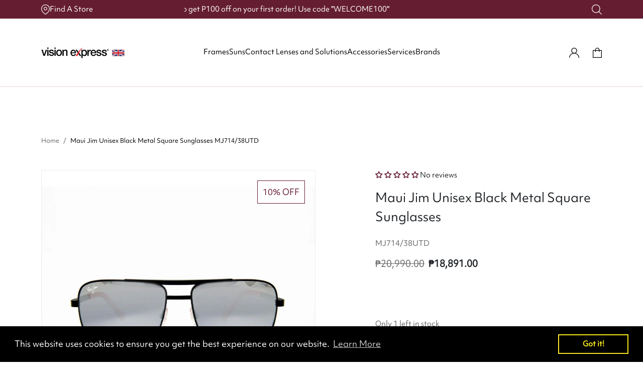

--- FILE ---
content_type: text/html; charset=utf-8
request_url: https://visionexpress.ph/products/maui-jim-mj714-38utd-sunglasses
body_size: 72040
content:
<!doctype html>
<html lang="en">
	<head>
		<meta charset="utf-8">
		<title>Maui Jim Unisex Black Metal Square Sunglasses MJ714/38UTD – Vision Express</title>

		
		<link rel="icon" href="//visionexpress.ph/cdn/shop/files/vision_express_favicon_223689d7-5805-4dd0-8e5b-4749e4745fb0.png?crop=center&height=32&v=1614006441&width=32">
		

		<meta name="viewport" content="width=device-width, initial-scale=1">

		<link href="https://cdn.jsdelivr.net/npm/bootstrap@5.3.8/dist/css/bootstrap.min.css" rel="stylesheet" integrity="sha384-sRIl4kxILFvY47J16cr9ZwB07vP4J8+LH7qKQnuqkuIAvNWLzeN8tE5YBujZqJLB" crossorigin="anonymous">
		<link href="https://cdn.jsdelivr.net/npm/@splidejs/splide@4.1.4/dist/css/splide.min.css" rel="stylesheet">

		<style data-shopify>
@font-face {
    font-family: "Objektiv";
    src: url('//visionexpress.ph/cdn/shop/t/230/assets/Objektiv.woff?v=131128045949303267621765498095') format("woff");
    font-weight: 400;
    font-style: normal;
    font-display: swap;
}

@font-face {
    font-family: "Objektiv";
    src: url('//visionexpress.ph/cdn/shop/t/230/assets/Objektiv-ital.woff?v=1221110199426944191765498094') format("woff");
    font-weight: 400;
    font-style: italic;
    font-display: swap;
}

* {
    font-family: "Objektiv", Arial, sans-serif;
    font-size: 14px;
}

h1, h2, h3, h4, h5, .h0, .h1, .h2, .h3, .h4, .h5, span {
    font-family: "Objektiv", Arial, sans-serif !important;
}
</style>

		<link rel="stylesheet" type="text/css" href="//visionexpress.ph/cdn/shop/t/230/assets/vex.css?v=178646209266658195331769053550">

		<script>window.performance && window.performance.mark && window.performance.mark('shopify.content_for_header.start');</script><meta name="google-site-verification" content="mR_sFAjNoMPkPQz2QU4f6VmF-jxnYNhBxlnWP9GeKK4">
<meta name="google-site-verification" content="Bvp1qm08O_nzSKz2fOwnKsgd5VNXBtB6q9mZubZxy3U">
<meta name="google-site-verification" content="aE6MSnweNLuX4iTpP-Zk65HuPSIW-Jn6r_fZo5bUy_4">
<meta name="google-site-verification" content="iuImrK_ogmRUcUvsi2hQVWPnsdS4qOJfe065Kad3H7o">
<meta id="shopify-digital-wallet" name="shopify-digital-wallet" content="/27936391265/digital_wallets/dialog">
<link rel="alternate" type="application/json+oembed" href="https://visionexpress.ph/products/maui-jim-mj714-38utd-sunglasses.oembed">
<script async="async" src="/checkouts/internal/preloads.js?locale=en-PH"></script>
<script id="shopify-features" type="application/json">{"accessToken":"4429c12b25f6c962ac3f7e15b7288200","betas":["rich-media-storefront-analytics"],"domain":"visionexpress.ph","predictiveSearch":true,"shopId":27936391265,"locale":"en"}</script>
<script>var Shopify = Shopify || {};
Shopify.shop = "vision-express-philippines.myshopify.com";
Shopify.locale = "en";
Shopify.currency = {"active":"PHP","rate":"1.0"};
Shopify.country = "PH";
Shopify.theme = {"name":"new-vex","id":131577610337,"schema_name":null,"schema_version":null,"theme_store_id":null,"role":"main"};
Shopify.theme.handle = "null";
Shopify.theme.style = {"id":null,"handle":null};
Shopify.cdnHost = "visionexpress.ph/cdn";
Shopify.routes = Shopify.routes || {};
Shopify.routes.root = "/";</script>
<script type="module">!function(o){(o.Shopify=o.Shopify||{}).modules=!0}(window);</script>
<script>!function(o){function n(){var o=[];function n(){o.push(Array.prototype.slice.apply(arguments))}return n.q=o,n}var t=o.Shopify=o.Shopify||{};t.loadFeatures=n(),t.autoloadFeatures=n()}(window);</script>
<script id="shop-js-analytics" type="application/json">{"pageType":"product"}</script>
<script defer="defer" async type="module" src="//visionexpress.ph/cdn/shopifycloud/shop-js/modules/v2/client.init-shop-cart-sync_BN7fPSNr.en.esm.js"></script>
<script defer="defer" async type="module" src="//visionexpress.ph/cdn/shopifycloud/shop-js/modules/v2/chunk.common_Cbph3Kss.esm.js"></script>
<script defer="defer" async type="module" src="//visionexpress.ph/cdn/shopifycloud/shop-js/modules/v2/chunk.modal_DKumMAJ1.esm.js"></script>
<script type="module">
  await import("//visionexpress.ph/cdn/shopifycloud/shop-js/modules/v2/client.init-shop-cart-sync_BN7fPSNr.en.esm.js");
await import("//visionexpress.ph/cdn/shopifycloud/shop-js/modules/v2/chunk.common_Cbph3Kss.esm.js");
await import("//visionexpress.ph/cdn/shopifycloud/shop-js/modules/v2/chunk.modal_DKumMAJ1.esm.js");

  window.Shopify.SignInWithShop?.initShopCartSync?.({"fedCMEnabled":true,"windoidEnabled":true});

</script>
<script>(function() {
  var isLoaded = false;
  function asyncLoad() {
    if (isLoaded) return;
    isLoaded = true;
    var urls = ["https:\/\/cdn1.avada.io\/flying-pages\/module.js?shop=vision-express-philippines.myshopify.com","https:\/\/seo.apps.avada.io\/avada-seo-installed.js?shop=vision-express-philippines.myshopify.com","https:\/\/api.omegatheme.com\/facebook-chat\/client\/omg-fbc-custom.js?v=1648176839\u0026shop=vision-express-philippines.myshopify.com","https:\/\/api.omegatheme.com\/facebook-chat\/client\/omgFbChatCheckInstallApp.js?v=1648178508\u0026shop=vision-express-philippines.myshopify.com","https:\/\/cdn.shopify.com\/s\/files\/1\/0279\/3639\/1265\/t\/65\/assets\/globo.formbuilder.init.js?v=1630383411\u0026shop=vision-express-philippines.myshopify.com","https:\/\/cdn.shopify.com\/s\/files\/1\/0279\/3639\/1265\/t\/209\/assets\/booster_eu_cookie_27936391265.js?v=1690523311\u0026shop=vision-express-philippines.myshopify.com","https:\/\/storefront.recart.com\/settings\/5eb2244b2b01294af09456ed\/settings.js?shop=vision-express-philippines.myshopify.com","https:\/\/storefront.recart.com\/loader.js?domain=visionexpress.ph\u0026account=5eb2244b2b01294af09456ed\u0026hasGMInitParams=1\u0026shop=vision-express-philippines.myshopify.com","https:\/\/r3-t.trackedlink.net\/_dmspt.js?shop=vision-express-philippines.myshopify.com","https:\/\/r3-t.trackedlink.net\/shopify\/ddgtag.js?shop=vision-express-philippines.myshopify.com","https:\/\/account-invite.merchantyard.com\/js\/integrations\/script.js?v=1257\u0026shop=vision-express-philippines.myshopify.com","https:\/\/cdn.roseperl.com\/storelocator-prod\/stockist-form\/vision-express-philippines-1761632156.js?shop=vision-express-philippines.myshopify.com","https:\/\/cdn.roseperl.com\/storelocator-prod\/setting\/vision-express-philippines-1769499782.js?shop=vision-express-philippines.myshopify.com","https:\/\/cdn.roseperl.com\/storelocator-prod\/wtb\/vision-express-philippines-1769499782.js?shop=vision-express-philippines.myshopify.com","https:\/\/cdn.roseperl.com\/storelocator-prod\/fo\/vision-express-philippines-1769499782.js?shop=vision-express-philippines.myshopify.com"];
    for (var i = 0; i < urls.length; i++) {
      var s = document.createElement('script');
      s.type = 'text/javascript';
      s.async = true;
      s.src = urls[i];
      var x = document.getElementsByTagName('script')[0];
      x.parentNode.insertBefore(s, x);
    }
  };
  if(window.attachEvent) {
    window.attachEvent('onload', asyncLoad);
  } else {
    window.addEventListener('load', asyncLoad, false);
  }
})();</script>
<script id="__st">var __st={"a":27936391265,"offset":28800,"reqid":"009cf16a-9283-4a68-ab01-b1b9a17d1ae1-1769789293","pageurl":"visionexpress.ph\/products\/maui-jim-mj714-38utd-sunglasses","u":"a42c76c51cfa","p":"product","rtyp":"product","rid":6551192305761};</script>
<script>window.ShopifyPaypalV4VisibilityTracking = true;</script>
<script id="captcha-bootstrap">!function(){'use strict';const t='contact',e='account',n='new_comment',o=[[t,t],['blogs',n],['comments',n],[t,'customer']],c=[[e,'customer_login'],[e,'guest_login'],[e,'recover_customer_password'],[e,'create_customer']],r=t=>t.map((([t,e])=>`form[action*='/${t}']:not([data-nocaptcha='true']) input[name='form_type'][value='${e}']`)).join(','),a=t=>()=>t?[...document.querySelectorAll(t)].map((t=>t.form)):[];function s(){const t=[...o],e=r(t);return a(e)}const i='password',u='form_key',d=['recaptcha-v3-token','g-recaptcha-response','h-captcha-response',i],f=()=>{try{return window.sessionStorage}catch{return}},m='__shopify_v',_=t=>t.elements[u];function p(t,e,n=!1){try{const o=window.sessionStorage,c=JSON.parse(o.getItem(e)),{data:r}=function(t){const{data:e,action:n}=t;return t[m]||n?{data:e,action:n}:{data:t,action:n}}(c);for(const[e,n]of Object.entries(r))t.elements[e]&&(t.elements[e].value=n);n&&o.removeItem(e)}catch(o){console.error('form repopulation failed',{error:o})}}const l='form_type',E='cptcha';function T(t){t.dataset[E]=!0}const w=window,h=w.document,L='Shopify',v='ce_forms',y='captcha';let A=!1;((t,e)=>{const n=(g='f06e6c50-85a8-45c8-87d0-21a2b65856fe',I='https://cdn.shopify.com/shopifycloud/storefront-forms-hcaptcha/ce_storefront_forms_captcha_hcaptcha.v1.5.2.iife.js',D={infoText:'Protected by hCaptcha',privacyText:'Privacy',termsText:'Terms'},(t,e,n)=>{const o=w[L][v],c=o.bindForm;if(c)return c(t,g,e,D).then(n);var r;o.q.push([[t,g,e,D],n]),r=I,A||(h.body.append(Object.assign(h.createElement('script'),{id:'captcha-provider',async:!0,src:r})),A=!0)});var g,I,D;w[L]=w[L]||{},w[L][v]=w[L][v]||{},w[L][v].q=[],w[L][y]=w[L][y]||{},w[L][y].protect=function(t,e){n(t,void 0,e),T(t)},Object.freeze(w[L][y]),function(t,e,n,w,h,L){const[v,y,A,g]=function(t,e,n){const i=e?o:[],u=t?c:[],d=[...i,...u],f=r(d),m=r(i),_=r(d.filter((([t,e])=>n.includes(e))));return[a(f),a(m),a(_),s()]}(w,h,L),I=t=>{const e=t.target;return e instanceof HTMLFormElement?e:e&&e.form},D=t=>v().includes(t);t.addEventListener('submit',(t=>{const e=I(t);if(!e)return;const n=D(e)&&!e.dataset.hcaptchaBound&&!e.dataset.recaptchaBound,o=_(e),c=g().includes(e)&&(!o||!o.value);(n||c)&&t.preventDefault(),c&&!n&&(function(t){try{if(!f())return;!function(t){const e=f();if(!e)return;const n=_(t);if(!n)return;const o=n.value;o&&e.removeItem(o)}(t);const e=Array.from(Array(32),(()=>Math.random().toString(36)[2])).join('');!function(t,e){_(t)||t.append(Object.assign(document.createElement('input'),{type:'hidden',name:u})),t.elements[u].value=e}(t,e),function(t,e){const n=f();if(!n)return;const o=[...t.querySelectorAll(`input[type='${i}']`)].map((({name:t})=>t)),c=[...d,...o],r={};for(const[a,s]of new FormData(t).entries())c.includes(a)||(r[a]=s);n.setItem(e,JSON.stringify({[m]:1,action:t.action,data:r}))}(t,e)}catch(e){console.error('failed to persist form',e)}}(e),e.submit())}));const S=(t,e)=>{t&&!t.dataset[E]&&(n(t,e.some((e=>e===t))),T(t))};for(const o of['focusin','change'])t.addEventListener(o,(t=>{const e=I(t);D(e)&&S(e,y())}));const B=e.get('form_key'),M=e.get(l),P=B&&M;t.addEventListener('DOMContentLoaded',(()=>{const t=y();if(P)for(const e of t)e.elements[l].value===M&&p(e,B);[...new Set([...A(),...v().filter((t=>'true'===t.dataset.shopifyCaptcha))])].forEach((e=>S(e,t)))}))}(h,new URLSearchParams(w.location.search),n,t,e,['guest_login'])})(!0,!0)}();</script>
<script integrity="sha256-4kQ18oKyAcykRKYeNunJcIwy7WH5gtpwJnB7kiuLZ1E=" data-source-attribution="shopify.loadfeatures" defer="defer" src="//visionexpress.ph/cdn/shopifycloud/storefront/assets/storefront/load_feature-a0a9edcb.js" crossorigin="anonymous"></script>
<script data-source-attribution="shopify.dynamic_checkout.dynamic.init">var Shopify=Shopify||{};Shopify.PaymentButton=Shopify.PaymentButton||{isStorefrontPortableWallets:!0,init:function(){window.Shopify.PaymentButton.init=function(){};var t=document.createElement("script");t.src="https://visionexpress.ph/cdn/shopifycloud/portable-wallets/latest/portable-wallets.en.js",t.type="module",document.head.appendChild(t)}};
</script>
<script data-source-attribution="shopify.dynamic_checkout.buyer_consent">
  function portableWalletsHideBuyerConsent(e){var t=document.getElementById("shopify-buyer-consent"),n=document.getElementById("shopify-subscription-policy-button");t&&n&&(t.classList.add("hidden"),t.setAttribute("aria-hidden","true"),n.removeEventListener("click",e))}function portableWalletsShowBuyerConsent(e){var t=document.getElementById("shopify-buyer-consent"),n=document.getElementById("shopify-subscription-policy-button");t&&n&&(t.classList.remove("hidden"),t.removeAttribute("aria-hidden"),n.addEventListener("click",e))}window.Shopify?.PaymentButton&&(window.Shopify.PaymentButton.hideBuyerConsent=portableWalletsHideBuyerConsent,window.Shopify.PaymentButton.showBuyerConsent=portableWalletsShowBuyerConsent);
</script>
<script data-source-attribution="shopify.dynamic_checkout.cart.bootstrap">document.addEventListener("DOMContentLoaded",(function(){function t(){return document.querySelector("shopify-accelerated-checkout-cart, shopify-accelerated-checkout")}if(t())Shopify.PaymentButton.init();else{new MutationObserver((function(e,n){t()&&(Shopify.PaymentButton.init(),n.disconnect())})).observe(document.body,{childList:!0,subtree:!0})}}));
</script>
<script id="sections-script" data-sections="product,header,footer" defer="defer" src="//visionexpress.ph/cdn/shop/t/230/compiled_assets/scripts.js?v=155795"></script>
<script>window.performance && window.performance.mark && window.performance.mark('shopify.content_for_header.end');</script>
		
	<!-- BEGIN app block: shopify://apps/judge-me-reviews/blocks/judgeme_core/61ccd3b1-a9f2-4160-9fe9-4fec8413e5d8 --><!-- Start of Judge.me Core -->






<link rel="dns-prefetch" href="https://cdnwidget.judge.me">
<link rel="dns-prefetch" href="https://cdn.judge.me">
<link rel="dns-prefetch" href="https://cdn1.judge.me">
<link rel="dns-prefetch" href="https://api.judge.me">

<script data-cfasync='false' class='jdgm-settings-script'>window.jdgmSettings={"pagination":5,"disable_web_reviews":false,"badge_no_review_text":"No reviews","badge_n_reviews_text":"{{ average_rating_1_decimal }} ({{ n }} Reviews)","badge_star_color":"#651D32","hide_badge_preview_if_no_reviews":false,"badge_hide_text":false,"enforce_center_preview_badge":false,"widget_title":"Customer Reviews","widget_open_form_text":"Write a review","widget_close_form_text":"Cancel review","widget_refresh_page_text":"Refresh page","widget_summary_text":"Based on {{ number_of_reviews }} review/reviews","widget_no_review_text":"Be the first to write a review","widget_name_field_text":"Display name","widget_verified_name_field_text":"Verified Name (public)","widget_name_placeholder_text":"Display name","widget_required_field_error_text":"This field is required.","widget_email_field_text":"Email address","widget_verified_email_field_text":"Verified Email (private, can not be edited)","widget_email_placeholder_text":"Your email address","widget_email_field_error_text":"Please enter a valid email address.","widget_rating_field_text":"Rating","widget_review_title_field_text":"Review Title","widget_review_title_placeholder_text":"Give your review a title","widget_review_body_field_text":"Review content","widget_review_body_placeholder_text":"Start writing here...","widget_pictures_field_text":"Picture/Video (optional)","widget_submit_review_text":"Submit Review","widget_submit_verified_review_text":"Submit Verified Review","widget_submit_success_msg_with_auto_publish":"Thank you! Please refresh the page in a few moments to see your review. You can remove or edit your review by logging into \u003ca href='https://judge.me/login' target='_blank' rel='nofollow noopener'\u003eJudge.me\u003c/a\u003e","widget_submit_success_msg_no_auto_publish":"Thank you! Your review will be published as soon as it is approved by the shop admin. You can remove or edit your review by logging into \u003ca href='https://judge.me/login' target='_blank' rel='nofollow noopener'\u003eJudge.me\u003c/a\u003e","widget_show_default_reviews_out_of_total_text":"Showing {{ n_reviews_shown }} out of {{ n_reviews }} reviews.","widget_show_all_link_text":"Show all","widget_show_less_link_text":"Show less","widget_author_said_text":"{{ reviewer_name }} said:","widget_days_text":"{{ n }} days ago","widget_weeks_text":"{{ n }} week/weeks ago","widget_months_text":"{{ n }} month/months ago","widget_years_text":"{{ n }} year/years ago","widget_yesterday_text":"Yesterday","widget_today_text":"Today","widget_replied_text":"\u003e\u003e {{ shop_name }} replied:","widget_read_more_text":"Read more","widget_reviewer_name_as_initial":"","widget_rating_filter_color":"#fbcd0a","widget_rating_filter_see_all_text":"See all reviews","widget_sorting_most_recent_text":"Most Recent","widget_sorting_highest_rating_text":"Highest Rating","widget_sorting_lowest_rating_text":"Lowest Rating","widget_sorting_with_pictures_text":"Only Pictures","widget_sorting_most_helpful_text":"Most Helpful","widget_open_question_form_text":"Ask a question","widget_reviews_subtab_text":"Reviews","widget_questions_subtab_text":"Questions","widget_question_label_text":"Question","widget_answer_label_text":"Answer","widget_question_placeholder_text":"Write your question here","widget_submit_question_text":"Submit Question","widget_question_submit_success_text":"Thank you for your question! We will notify you once it gets answered.","widget_star_color":"#651D32","verified_badge_text":"Verified","verified_badge_bg_color":"","verified_badge_text_color":"","verified_badge_placement":"left-of-reviewer-name","widget_review_max_height":"","widget_hide_border":false,"widget_social_share":false,"widget_thumb":false,"widget_review_location_show":false,"widget_location_format":"","all_reviews_include_out_of_store_products":true,"all_reviews_out_of_store_text":"(out of store)","all_reviews_pagination":100,"all_reviews_product_name_prefix_text":"about","enable_review_pictures":false,"enable_question_anwser":false,"widget_theme":"default","review_date_format":"mm/dd/yyyy","default_sort_method":"most-recent","widget_product_reviews_subtab_text":"Product Reviews","widget_shop_reviews_subtab_text":"Shop Reviews","widget_other_products_reviews_text":"Reviews for other products","widget_store_reviews_subtab_text":"Store reviews","widget_no_store_reviews_text":"This store hasn't received any reviews yet","widget_web_restriction_product_reviews_text":"This product hasn't received any reviews yet","widget_no_items_text":"No items found","widget_show_more_text":"Show more","widget_write_a_store_review_text":"Write a Store Review","widget_other_languages_heading":"Reviews in Other Languages","widget_translate_review_text":"Translate review to {{ language }}","widget_translating_review_text":"Translating...","widget_show_original_translation_text":"Show original ({{ language }})","widget_translate_review_failed_text":"Review couldn't be translated.","widget_translate_review_retry_text":"Retry","widget_translate_review_try_again_later_text":"Try again later","show_product_url_for_grouped_product":false,"widget_sorting_pictures_first_text":"Pictures First","show_pictures_on_all_rev_page_mobile":false,"show_pictures_on_all_rev_page_desktop":false,"floating_tab_hide_mobile_install_preference":false,"floating_tab_button_name":"★ Reviews","floating_tab_title":"Let customers speak for us","floating_tab_button_color":"","floating_tab_button_background_color":"","floating_tab_url":"","floating_tab_url_enabled":false,"floating_tab_tab_style":"text","all_reviews_text_badge_text":"Customers rate us {{ shop.metafields.judgeme.all_reviews_rating | round: 1 }}/5 based on {{ shop.metafields.judgeme.all_reviews_count }} reviews.","all_reviews_text_badge_text_branded_style":"{{ shop.metafields.judgeme.all_reviews_rating | round: 1 }} out of 5 stars based on {{ shop.metafields.judgeme.all_reviews_count }} reviews","is_all_reviews_text_badge_a_link":false,"show_stars_for_all_reviews_text_badge":false,"all_reviews_text_badge_url":"","all_reviews_text_style":"text","all_reviews_text_color_style":"judgeme_brand_color","all_reviews_text_color":"#108474","all_reviews_text_show_jm_brand":true,"featured_carousel_show_header":true,"featured_carousel_title":"Let customers speak for us","testimonials_carousel_title":"Customers are saying","videos_carousel_title":"Real customer stories","cards_carousel_title":"Customers are saying","featured_carousel_count_text":"from {{ n }} reviews","featured_carousel_add_link_to_all_reviews_page":false,"featured_carousel_url":"","featured_carousel_show_images":true,"featured_carousel_autoslide_interval":5,"featured_carousel_arrows_on_the_sides":false,"featured_carousel_height":250,"featured_carousel_width":80,"featured_carousel_image_size":0,"featured_carousel_image_height":250,"featured_carousel_arrow_color":"#eeeeee","verified_count_badge_style":"vintage","verified_count_badge_orientation":"horizontal","verified_count_badge_color_style":"judgeme_brand_color","verified_count_badge_color":"#108474","is_verified_count_badge_a_link":false,"verified_count_badge_url":"","verified_count_badge_show_jm_brand":true,"widget_rating_preset_default":5,"widget_first_sub_tab":"product-reviews","widget_show_histogram":true,"widget_histogram_use_custom_color":false,"widget_pagination_use_custom_color":false,"widget_star_use_custom_color":true,"widget_verified_badge_use_custom_color":false,"widget_write_review_use_custom_color":false,"picture_reminder_submit_button":"Upload Pictures","enable_review_videos":false,"mute_video_by_default":false,"widget_sorting_videos_first_text":"Videos First","widget_review_pending_text":"Pending","featured_carousel_items_for_large_screen":3,"social_share_options_order":"Facebook,Twitter","remove_microdata_snippet":true,"disable_json_ld":false,"enable_json_ld_products":false,"preview_badge_show_question_text":false,"preview_badge_no_question_text":"No questions","preview_badge_n_question_text":"{{ number_of_questions }} question/questions","qa_badge_show_icon":false,"qa_badge_position":"same-row","remove_judgeme_branding":false,"widget_add_search_bar":false,"widget_search_bar_placeholder":"Search","widget_sorting_verified_only_text":"Verified only","featured_carousel_theme":"default","featured_carousel_show_rating":true,"featured_carousel_show_title":true,"featured_carousel_show_body":true,"featured_carousel_show_date":false,"featured_carousel_show_reviewer":true,"featured_carousel_show_product":false,"featured_carousel_header_background_color":"#108474","featured_carousel_header_text_color":"#ffffff","featured_carousel_name_product_separator":"reviewed","featured_carousel_full_star_background":"#108474","featured_carousel_empty_star_background":"#dadada","featured_carousel_vertical_theme_background":"#f9fafb","featured_carousel_verified_badge_enable":false,"featured_carousel_verified_badge_color":"#108474","featured_carousel_border_style":"round","featured_carousel_review_line_length_limit":3,"featured_carousel_more_reviews_button_text":"Read more reviews","featured_carousel_view_product_button_text":"View product","all_reviews_page_load_reviews_on":"scroll","all_reviews_page_load_more_text":"Load More Reviews","disable_fb_tab_reviews":false,"enable_ajax_cdn_cache":false,"widget_public_name_text":"displayed publicly like","default_reviewer_name":"John Smith","default_reviewer_name_has_non_latin":true,"widget_reviewer_anonymous":"Anonymous","medals_widget_title":"Judge.me Review Medals","medals_widget_background_color":"#f9fafb","medals_widget_position":"footer_all_pages","medals_widget_border_color":"#f9fafb","medals_widget_verified_text_position":"left","medals_widget_use_monochromatic_version":false,"medals_widget_elements_color":"#108474","show_reviewer_avatar":true,"widget_invalid_yt_video_url_error_text":"Not a YouTube video URL","widget_max_length_field_error_text":"Please enter no more than {0} characters.","widget_show_country_flag":false,"widget_show_collected_via_shop_app":true,"widget_verified_by_shop_badge_style":"light","widget_verified_by_shop_text":"Verified by Shop","widget_show_photo_gallery":false,"widget_load_with_code_splitting":true,"widget_ugc_install_preference":false,"widget_ugc_title":"Made by us, Shared by you","widget_ugc_subtitle":"Tag us to see your picture featured in our page","widget_ugc_arrows_color":"#ffffff","widget_ugc_primary_button_text":"Buy Now","widget_ugc_primary_button_background_color":"#108474","widget_ugc_primary_button_text_color":"#ffffff","widget_ugc_primary_button_border_width":"0","widget_ugc_primary_button_border_style":"none","widget_ugc_primary_button_border_color":"#108474","widget_ugc_primary_button_border_radius":"25","widget_ugc_secondary_button_text":"Load More","widget_ugc_secondary_button_background_color":"#ffffff","widget_ugc_secondary_button_text_color":"#108474","widget_ugc_secondary_button_border_width":"2","widget_ugc_secondary_button_border_style":"solid","widget_ugc_secondary_button_border_color":"#108474","widget_ugc_secondary_button_border_radius":"25","widget_ugc_reviews_button_text":"View Reviews","widget_ugc_reviews_button_background_color":"#ffffff","widget_ugc_reviews_button_text_color":"#108474","widget_ugc_reviews_button_border_width":"2","widget_ugc_reviews_button_border_style":"solid","widget_ugc_reviews_button_border_color":"#108474","widget_ugc_reviews_button_border_radius":"25","widget_ugc_reviews_button_link_to":"judgeme-reviews-page","widget_ugc_show_post_date":true,"widget_ugc_max_width":"800","widget_rating_metafield_value_type":true,"widget_primary_color":"#651D32","widget_enable_secondary_color":false,"widget_secondary_color":"#edf5f5","widget_summary_average_rating_text":"{{ average_rating }} out of 5","widget_media_grid_title":"Customer photos \u0026 videos","widget_media_grid_see_more_text":"See more","widget_round_style":false,"widget_show_product_medals":true,"widget_verified_by_judgeme_text":"Verified by Judge.me","widget_show_store_medals":true,"widget_verified_by_judgeme_text_in_store_medals":"Verified by Judge.me","widget_media_field_exceed_quantity_message":"Sorry, we can only accept {{ max_media }} for one review.","widget_media_field_exceed_limit_message":"{{ file_name }} is too large, please select a {{ media_type }} less than {{ size_limit }}MB.","widget_review_submitted_text":"Review Submitted!","widget_question_submitted_text":"Question Submitted!","widget_close_form_text_question":"Cancel","widget_write_your_answer_here_text":"Write your answer here","widget_enabled_branded_link":true,"widget_show_collected_by_judgeme":false,"widget_reviewer_name_color":"","widget_write_review_text_color":"","widget_write_review_bg_color":"","widget_collected_by_judgeme_text":"collected by Judge.me","widget_pagination_type":"standard","widget_load_more_text":"Load More","widget_load_more_color":"#108474","widget_full_review_text":"Full Review","widget_read_more_reviews_text":"Read More Reviews","widget_read_questions_text":"Read Questions","widget_questions_and_answers_text":"Questions \u0026 Answers","widget_verified_by_text":"Verified by","widget_verified_text":"Verified","widget_number_of_reviews_text":"{{ number_of_reviews }} reviews","widget_back_button_text":"Back","widget_next_button_text":"Next","widget_custom_forms_filter_button":"Filters","custom_forms_style":"vertical","widget_show_review_information":false,"how_reviews_are_collected":"How reviews are collected?","widget_show_review_keywords":false,"widget_gdpr_statement":"How we use your data: We'll only contact you about the review you left, and only if necessary. By submitting your review, you agree to Judge.me's \u003ca href='https://judge.me/terms' target='_blank' rel='nofollow noopener'\u003eterms\u003c/a\u003e, \u003ca href='https://judge.me/privacy' target='_blank' rel='nofollow noopener'\u003eprivacy\u003c/a\u003e and \u003ca href='https://judge.me/content-policy' target='_blank' rel='nofollow noopener'\u003econtent\u003c/a\u003e policies.","widget_multilingual_sorting_enabled":false,"widget_translate_review_content_enabled":false,"widget_translate_review_content_method":"manual","popup_widget_review_selection":"automatically_with_pictures","popup_widget_round_border_style":true,"popup_widget_show_title":true,"popup_widget_show_body":true,"popup_widget_show_reviewer":false,"popup_widget_show_product":true,"popup_widget_show_pictures":true,"popup_widget_use_review_picture":true,"popup_widget_show_on_home_page":true,"popup_widget_show_on_product_page":true,"popup_widget_show_on_collection_page":true,"popup_widget_show_on_cart_page":true,"popup_widget_position":"bottom_left","popup_widget_first_review_delay":5,"popup_widget_duration":5,"popup_widget_interval":5,"popup_widget_review_count":5,"popup_widget_hide_on_mobile":true,"review_snippet_widget_round_border_style":true,"review_snippet_widget_card_color":"#FFFFFF","review_snippet_widget_slider_arrows_background_color":"#FFFFFF","review_snippet_widget_slider_arrows_color":"#000000","review_snippet_widget_star_color":"#108474","show_product_variant":false,"all_reviews_product_variant_label_text":"Variant: ","widget_show_verified_branding":false,"widget_ai_summary_title":"Customers say","widget_ai_summary_disclaimer":"AI-powered review summary based on recent customer reviews","widget_show_ai_summary":false,"widget_show_ai_summary_bg":false,"widget_show_review_title_input":true,"redirect_reviewers_invited_via_email":"review_widget","request_store_review_after_product_review":false,"request_review_other_products_in_order":false,"review_form_color_scheme":"default","review_form_corner_style":"square","review_form_star_color":{},"review_form_text_color":"#333333","review_form_background_color":"#ffffff","review_form_field_background_color":"#fafafa","review_form_button_color":{},"review_form_button_text_color":"#ffffff","review_form_modal_overlay_color":"#000000","review_content_screen_title_text":"How would you rate this product?","review_content_introduction_text":"We would love it if you would share a bit about your experience.","store_review_form_title_text":"How would you rate this store?","store_review_form_introduction_text":"We would love it if you would share a bit about your experience.","show_review_guidance_text":true,"one_star_review_guidance_text":"Poor","five_star_review_guidance_text":"Great","customer_information_screen_title_text":"About you","customer_information_introduction_text":"Please tell us more about you.","custom_questions_screen_title_text":"Your experience in more detail","custom_questions_introduction_text":"Here are a few questions to help us understand more about your experience.","review_submitted_screen_title_text":"Thanks for your review!","review_submitted_screen_thank_you_text":"We are processing it and it will appear on the store soon.","review_submitted_screen_email_verification_text":"Please confirm your email by clicking the link we just sent you. This helps us keep reviews authentic.","review_submitted_request_store_review_text":"Would you like to share your experience of shopping with us?","review_submitted_review_other_products_text":"Would you like to review these products?","store_review_screen_title_text":"Would you like to share your experience of shopping with us?","store_review_introduction_text":"We value your feedback and use it to improve. Please share any thoughts or suggestions you have.","reviewer_media_screen_title_picture_text":"Share a picture","reviewer_media_introduction_picture_text":"Upload a photo to support your review.","reviewer_media_screen_title_video_text":"Share a video","reviewer_media_introduction_video_text":"Upload a video to support your review.","reviewer_media_screen_title_picture_or_video_text":"Share a picture or video","reviewer_media_introduction_picture_or_video_text":"Upload a photo or video to support your review.","reviewer_media_youtube_url_text":"Paste your Youtube URL here","advanced_settings_next_step_button_text":"Next","advanced_settings_close_review_button_text":"Close","modal_write_review_flow":false,"write_review_flow_required_text":"Required","write_review_flow_privacy_message_text":"We respect your privacy.","write_review_flow_anonymous_text":"Post review as anonymous","write_review_flow_visibility_text":"This won't be visible to other customers.","write_review_flow_multiple_selection_help_text":"Select as many as you like","write_review_flow_single_selection_help_text":"Select one option","write_review_flow_required_field_error_text":"This field is required","write_review_flow_invalid_email_error_text":"Please enter a valid email address","write_review_flow_max_length_error_text":"Max. {{ max_length }} characters.","write_review_flow_media_upload_text":"\u003cb\u003eClick to upload\u003c/b\u003e or drag and drop","write_review_flow_gdpr_statement":"We'll only contact you about your review if necessary. By submitting your review, you agree to our \u003ca href='https://judge.me/terms' target='_blank' rel='nofollow noopener'\u003eterms and conditions\u003c/a\u003e and \u003ca href='https://judge.me/privacy' target='_blank' rel='nofollow noopener'\u003eprivacy policy\u003c/a\u003e.","rating_only_reviews_enabled":false,"show_negative_reviews_help_screen":false,"new_review_flow_help_screen_rating_threshold":3,"negative_review_resolution_screen_title_text":"Tell us more","negative_review_resolution_text":"Your experience matters to us. If there were issues with your purchase, we're here to help. Feel free to reach out to us, we'd love the opportunity to make things right.","negative_review_resolution_button_text":"Contact us","negative_review_resolution_proceed_with_review_text":"Leave a review","negative_review_resolution_subject":"Issue with purchase from {{ shop_name }}.{{ order_name }}","preview_badge_collection_page_install_status":false,"widget_review_custom_css":".jdgm-histogram .jdgm-histogram__bar-content { background: #651D32; }\n.jdgm-rev__icon::after, .jdgm-rev__buyer-badge { background-color: #651D32; }\n.jdgm-all-reviews-widget, .jdgm-rev-widg { border: none; }\na.jdgm-write-rev-link { padding: 15px 30px; border-color: #651D32; color: #651D32; }\n.jdgm-rev__reply { border-color: #651D32; background: #FBF7F7; }\n.jdgm-rev__header { margin-bottom: 15px; }\n","preview_badge_custom_css":"","preview_badge_stars_count":"5-stars","featured_carousel_custom_css":"","floating_tab_custom_css":"","all_reviews_widget_custom_css":"","medals_widget_custom_css":"","verified_badge_custom_css":"","all_reviews_text_custom_css":"","transparency_badges_collected_via_store_invite":false,"transparency_badges_from_another_provider":false,"transparency_badges_collected_from_store_visitor":false,"transparency_badges_collected_by_verified_review_provider":false,"transparency_badges_earned_reward":false,"transparency_badges_collected_via_store_invite_text":"Review collected via store invitation","transparency_badges_from_another_provider_text":"Review collected from another provider","transparency_badges_collected_from_store_visitor_text":"Review collected from a store visitor","transparency_badges_written_in_google_text":"Review written in Google","transparency_badges_written_in_etsy_text":"Review written in Etsy","transparency_badges_written_in_shop_app_text":"Review written in Shop App","transparency_badges_earned_reward_text":"Review earned a reward for future purchase","product_review_widget_per_page":10,"widget_store_review_label_text":"Review about the store","checkout_comment_extension_title_on_product_page":"Customer Comments","checkout_comment_extension_num_latest_comment_show":5,"checkout_comment_extension_format":"name_and_timestamp","checkout_comment_customer_name":"last_initial","checkout_comment_comment_notification":true,"preview_badge_collection_page_install_preference":false,"preview_badge_home_page_install_preference":false,"preview_badge_product_page_install_preference":false,"review_widget_install_preference":"","review_carousel_install_preference":false,"floating_reviews_tab_install_preference":"none","verified_reviews_count_badge_install_preference":false,"all_reviews_text_install_preference":false,"review_widget_best_location":false,"judgeme_medals_install_preference":false,"review_widget_revamp_enabled":false,"review_widget_qna_enabled":false,"review_widget_header_theme":"minimal","review_widget_widget_title_enabled":true,"review_widget_header_text_size":"medium","review_widget_header_text_weight":"regular","review_widget_average_rating_style":"compact","review_widget_bar_chart_enabled":true,"review_widget_bar_chart_type":"numbers","review_widget_bar_chart_style":"standard","review_widget_expanded_media_gallery_enabled":false,"review_widget_reviews_section_theme":"standard","review_widget_image_style":"thumbnails","review_widget_review_image_ratio":"square","review_widget_stars_size":"medium","review_widget_verified_badge":"standard_text","review_widget_review_title_text_size":"medium","review_widget_review_text_size":"medium","review_widget_review_text_length":"medium","review_widget_number_of_columns_desktop":3,"review_widget_carousel_transition_speed":5,"review_widget_custom_questions_answers_display":"always","review_widget_button_text_color":"#FFFFFF","review_widget_text_color":"#000000","review_widget_lighter_text_color":"#7B7B7B","review_widget_corner_styling":"soft","review_widget_review_word_singular":"review","review_widget_review_word_plural":"reviews","review_widget_voting_label":"Helpful?","review_widget_shop_reply_label":"Reply from {{ shop_name }}:","review_widget_filters_title":"Filters","qna_widget_question_word_singular":"Question","qna_widget_question_word_plural":"Questions","qna_widget_answer_reply_label":"Answer from {{ answerer_name }}:","qna_content_screen_title_text":"Ask a question about this product","qna_widget_question_required_field_error_text":"Please enter your question.","qna_widget_flow_gdpr_statement":"We'll only contact you about your question if necessary. By submitting your question, you agree to our \u003ca href='https://judge.me/terms' target='_blank' rel='nofollow noopener'\u003eterms and conditions\u003c/a\u003e and \u003ca href='https://judge.me/privacy' target='_blank' rel='nofollow noopener'\u003eprivacy policy\u003c/a\u003e.","qna_widget_question_submitted_text":"Thanks for your question!","qna_widget_close_form_text_question":"Close","qna_widget_question_submit_success_text":"We’ll notify you by email when your question is answered.","all_reviews_widget_v2025_enabled":false,"all_reviews_widget_v2025_header_theme":"default","all_reviews_widget_v2025_widget_title_enabled":true,"all_reviews_widget_v2025_header_text_size":"medium","all_reviews_widget_v2025_header_text_weight":"regular","all_reviews_widget_v2025_average_rating_style":"compact","all_reviews_widget_v2025_bar_chart_enabled":true,"all_reviews_widget_v2025_bar_chart_type":"numbers","all_reviews_widget_v2025_bar_chart_style":"standard","all_reviews_widget_v2025_expanded_media_gallery_enabled":false,"all_reviews_widget_v2025_show_store_medals":true,"all_reviews_widget_v2025_show_photo_gallery":true,"all_reviews_widget_v2025_show_review_keywords":false,"all_reviews_widget_v2025_show_ai_summary":false,"all_reviews_widget_v2025_show_ai_summary_bg":false,"all_reviews_widget_v2025_add_search_bar":false,"all_reviews_widget_v2025_default_sort_method":"most-recent","all_reviews_widget_v2025_reviews_per_page":10,"all_reviews_widget_v2025_reviews_section_theme":"default","all_reviews_widget_v2025_image_style":"thumbnails","all_reviews_widget_v2025_review_image_ratio":"square","all_reviews_widget_v2025_stars_size":"medium","all_reviews_widget_v2025_verified_badge":"bold_badge","all_reviews_widget_v2025_review_title_text_size":"medium","all_reviews_widget_v2025_review_text_size":"medium","all_reviews_widget_v2025_review_text_length":"medium","all_reviews_widget_v2025_number_of_columns_desktop":3,"all_reviews_widget_v2025_carousel_transition_speed":5,"all_reviews_widget_v2025_custom_questions_answers_display":"always","all_reviews_widget_v2025_show_product_variant":false,"all_reviews_widget_v2025_show_reviewer_avatar":true,"all_reviews_widget_v2025_reviewer_name_as_initial":"","all_reviews_widget_v2025_review_location_show":false,"all_reviews_widget_v2025_location_format":"","all_reviews_widget_v2025_show_country_flag":false,"all_reviews_widget_v2025_verified_by_shop_badge_style":"light","all_reviews_widget_v2025_social_share":false,"all_reviews_widget_v2025_social_share_options_order":"Facebook,Twitter,LinkedIn,Pinterest","all_reviews_widget_v2025_pagination_type":"standard","all_reviews_widget_v2025_button_text_color":"#FFFFFF","all_reviews_widget_v2025_text_color":"#000000","all_reviews_widget_v2025_lighter_text_color":"#7B7B7B","all_reviews_widget_v2025_corner_styling":"soft","all_reviews_widget_v2025_title":"Customer reviews","all_reviews_widget_v2025_ai_summary_title":"Customers say about this store","all_reviews_widget_v2025_no_review_text":"Be the first to write a review","platform":"shopify","branding_url":"https://app.judge.me/reviews/stores/visionexpress.ph","branding_text":"Powered by Judge.me","locale":"en","reply_name":"Vision Express","widget_version":"2.1","footer":true,"autopublish":true,"review_dates":true,"enable_custom_form":false,"shop_use_review_site":true,"shop_locale":"en","enable_multi_locales_translations":false,"show_review_title_input":true,"review_verification_email_status":"always","can_be_branded":true,"reply_name_text":"Vision Express"};</script> <style class='jdgm-settings-style'>.jdgm-xx{left:0}:not(.jdgm-prev-badge__stars)>.jdgm-star{color:#651D32}.jdgm-histogram .jdgm-star.jdgm-star{color:#651D32}.jdgm-preview-badge .jdgm-star.jdgm-star{color:#651D32}.jdgm-histogram .jdgm-histogram__bar-content{background:#fbcd0a}.jdgm-histogram .jdgm-histogram__bar:after{background:#fbcd0a}.jdgm-author-all-initials{display:none !important}.jdgm-author-last-initial{display:none !important}.jdgm-rev-widg__title{visibility:hidden}.jdgm-rev-widg__summary-text{visibility:hidden}.jdgm-prev-badge__text{visibility:hidden}.jdgm-rev__replier:before{content:'Vision Express'}.jdgm-rev__prod-link-prefix:before{content:'about'}.jdgm-rev__variant-label:before{content:'Variant: '}.jdgm-rev__out-of-store-text:before{content:'(out of store)'}@media only screen and (min-width: 768px){.jdgm-rev__pics .jdgm-rev_all-rev-page-picture-separator,.jdgm-rev__pics .jdgm-rev__product-picture{display:none}}@media only screen and (max-width: 768px){.jdgm-rev__pics .jdgm-rev_all-rev-page-picture-separator,.jdgm-rev__pics .jdgm-rev__product-picture{display:none}}.jdgm-preview-badge[data-template="product"]{display:none !important}.jdgm-preview-badge[data-template="collection"]{display:none !important}.jdgm-preview-badge[data-template="index"]{display:none !important}.jdgm-review-widget[data-from-snippet="true"]{display:none !important}.jdgm-verified-count-badget[data-from-snippet="true"]{display:none !important}.jdgm-carousel-wrapper[data-from-snippet="true"]{display:none !important}.jdgm-all-reviews-text[data-from-snippet="true"]{display:none !important}.jdgm-medals-section[data-from-snippet="true"]{display:none !important}.jdgm-ugc-media-wrapper[data-from-snippet="true"]{display:none !important}.jdgm-rev__transparency-badge[data-badge-type="review_collected_via_store_invitation"]{display:none !important}.jdgm-rev__transparency-badge[data-badge-type="review_collected_from_another_provider"]{display:none !important}.jdgm-rev__transparency-badge[data-badge-type="review_collected_from_store_visitor"]{display:none !important}.jdgm-rev__transparency-badge[data-badge-type="review_written_in_etsy"]{display:none !important}.jdgm-rev__transparency-badge[data-badge-type="review_written_in_google_business"]{display:none !important}.jdgm-rev__transparency-badge[data-badge-type="review_written_in_shop_app"]{display:none !important}.jdgm-rev__transparency-badge[data-badge-type="review_earned_for_future_purchase"]{display:none !important}
</style> <style class='jdgm-settings-style'>.jdgm-review-widget .jdgm-histogram .jdgm-histogram__bar-content{background:#651D32}.jdgm-review-widget .jdgm-rev__icon::after,.jdgm-review-widget .jdgm-rev__buyer-badge{background-color:#651D32}.jdgm-review-widget .jdgm-all-reviews-widget,.jdgm-review-widget .jdgm-rev-widg{border:none}.jdgm-review-widget a.jdgm-write-rev-link{padding:15px 30px;border-color:#651D32;color:#651D32}.jdgm-review-widget .jdgm-rev__reply{border-color:#651D32;background:#FBF7F7}.jdgm-review-widget .jdgm-rev__header{margin-bottom:15px}
</style>

  
  
  
  <style class='jdgm-miracle-styles'>
  @-webkit-keyframes jdgm-spin{0%{-webkit-transform:rotate(0deg);-ms-transform:rotate(0deg);transform:rotate(0deg)}100%{-webkit-transform:rotate(359deg);-ms-transform:rotate(359deg);transform:rotate(359deg)}}@keyframes jdgm-spin{0%{-webkit-transform:rotate(0deg);-ms-transform:rotate(0deg);transform:rotate(0deg)}100%{-webkit-transform:rotate(359deg);-ms-transform:rotate(359deg);transform:rotate(359deg)}}@font-face{font-family:'JudgemeStar';src:url("[data-uri]") format("woff");font-weight:normal;font-style:normal}.jdgm-star{font-family:'JudgemeStar';display:inline !important;text-decoration:none !important;padding:0 4px 0 0 !important;margin:0 !important;font-weight:bold;opacity:1;-webkit-font-smoothing:antialiased;-moz-osx-font-smoothing:grayscale}.jdgm-star:hover{opacity:1}.jdgm-star:last-of-type{padding:0 !important}.jdgm-star.jdgm--on:before{content:"\e000"}.jdgm-star.jdgm--off:before{content:"\e001"}.jdgm-star.jdgm--half:before{content:"\e002"}.jdgm-widget *{margin:0;line-height:1.4;-webkit-box-sizing:border-box;-moz-box-sizing:border-box;box-sizing:border-box;-webkit-overflow-scrolling:touch}.jdgm-hidden{display:none !important;visibility:hidden !important}.jdgm-temp-hidden{display:none}.jdgm-spinner{width:40px;height:40px;margin:auto;border-radius:50%;border-top:2px solid #eee;border-right:2px solid #eee;border-bottom:2px solid #eee;border-left:2px solid #ccc;-webkit-animation:jdgm-spin 0.8s infinite linear;animation:jdgm-spin 0.8s infinite linear}.jdgm-prev-badge{display:block !important}

</style>


  
  
   


<script data-cfasync='false' class='jdgm-script'>
!function(e){window.jdgm=window.jdgm||{},jdgm.CDN_HOST="https://cdnwidget.judge.me/",jdgm.CDN_HOST_ALT="https://cdn2.judge.me/cdn/widget_frontend/",jdgm.API_HOST="https://api.judge.me/",jdgm.CDN_BASE_URL="https://cdn.shopify.com/extensions/019c0fa0-fa86-75a2-8210-45a70ef0a5cb/judgeme-extensions-328/assets/",
jdgm.docReady=function(d){(e.attachEvent?"complete"===e.readyState:"loading"!==e.readyState)?
setTimeout(d,0):e.addEventListener("DOMContentLoaded",d)},jdgm.loadCSS=function(d,t,o,a){
!o&&jdgm.loadCSS.requestedUrls.indexOf(d)>=0||(jdgm.loadCSS.requestedUrls.push(d),
(a=e.createElement("link")).rel="stylesheet",a.class="jdgm-stylesheet",a.media="nope!",
a.href=d,a.onload=function(){this.media="all",t&&setTimeout(t)},e.body.appendChild(a))},
jdgm.loadCSS.requestedUrls=[],jdgm.loadJS=function(e,d){var t=new XMLHttpRequest;
t.onreadystatechange=function(){4===t.readyState&&(Function(t.response)(),d&&d(t.response))},
t.open("GET",e),t.onerror=function(){if(e.indexOf(jdgm.CDN_HOST)===0&&jdgm.CDN_HOST_ALT!==jdgm.CDN_HOST){var f=e.replace(jdgm.CDN_HOST,jdgm.CDN_HOST_ALT);jdgm.loadJS(f,d)}},t.send()},jdgm.docReady((function(){(window.jdgmLoadCSS||e.querySelectorAll(
".jdgm-widget, .jdgm-all-reviews-page").length>0)&&(jdgmSettings.widget_load_with_code_splitting?
parseFloat(jdgmSettings.widget_version)>=3?jdgm.loadCSS(jdgm.CDN_HOST+"widget_v3/base.css"):
jdgm.loadCSS(jdgm.CDN_HOST+"widget/base.css"):jdgm.loadCSS(jdgm.CDN_HOST+"shopify_v2.css"),
jdgm.loadJS(jdgm.CDN_HOST+"loa"+"der.js"))}))}(document);
</script>
<noscript><link rel="stylesheet" type="text/css" media="all" href="https://cdnwidget.judge.me/shopify_v2.css"></noscript>

<!-- BEGIN app snippet: theme_fix_tags --><script>
  (function() {
    var jdgmThemeFixes = null;
    if (!jdgmThemeFixes) return;
    var thisThemeFix = jdgmThemeFixes[Shopify.theme.id];
    if (!thisThemeFix) return;

    if (thisThemeFix.html) {
      document.addEventListener("DOMContentLoaded", function() {
        var htmlDiv = document.createElement('div');
        htmlDiv.classList.add('jdgm-theme-fix-html');
        htmlDiv.innerHTML = thisThemeFix.html;
        document.body.append(htmlDiv);
      });
    };

    if (thisThemeFix.css) {
      var styleTag = document.createElement('style');
      styleTag.classList.add('jdgm-theme-fix-style');
      styleTag.innerHTML = thisThemeFix.css;
      document.head.append(styleTag);
    };

    if (thisThemeFix.js) {
      var scriptTag = document.createElement('script');
      scriptTag.classList.add('jdgm-theme-fix-script');
      scriptTag.innerHTML = thisThemeFix.js;
      document.head.append(scriptTag);
    };
  })();
</script>
<!-- END app snippet -->
<!-- End of Judge.me Core -->



<!-- END app block --><!-- BEGIN app block: shopify://apps/powerful-form-builder/blocks/app-embed/e4bcb1eb-35b2-42e6-bc37-bfe0e1542c9d --><script type="text/javascript" hs-ignore data-cookieconsent="ignore">
  var Globo = Globo || {};
  var globoFormbuilderRecaptchaInit = function(){};
  var globoFormbuilderHcaptchaInit = function(){};
  window.Globo.FormBuilder = window.Globo.FormBuilder || {};
  window.Globo.FormBuilder.shop = {"configuration":{"money_format":"₱{{amount}}"},"pricing":{"features":{"bulkOrderForm":true,"cartForm":true,"fileUpload":30,"removeCopyright":true,"restrictedEmailDomains":true,"metrics":true}},"settings":{"copyright":"Powered by G: <a href=\"https://apps.shopify.com/form-builder-contact-form\" target=\"_blank\">Form Builder</a>","hideWaterMark":false,"reCaptcha":{"recaptchaType":"v2","siteKey":"6LcOf8kbAAAAALWMatc7nIiJdq20GY5b7bFLx8Yh","languageCode":"en"},"hCaptcha":{"siteKey":false},"scrollTop":false,"customCssCode":"","customCssEnabled":false,"additionalColumns":[]},"encryption_form_id":0,"url":"https://form.globo.io/","CDN_URL":"https://dxo9oalx9qc1s.cloudfront.net","app_id":"1783207"};

  if(window.Globo.FormBuilder.shop.settings.customCssEnabled && window.Globo.FormBuilder.shop.settings.customCssCode){
    const customStyle = document.createElement('style');
    customStyle.type = 'text/css';
    customStyle.innerHTML = window.Globo.FormBuilder.shop.settings.customCssCode;
    document.head.appendChild(customStyle);
  }

  window.Globo.FormBuilder.forms = [];
    
      
      
      
      window.Globo.FormBuilder.forms[14599] = {"14599":{"elements":[{"id":"group-1","type":"group","label":"Page 1","description":"","elements":[{"id":"email","type":"email","label":"Your email address","placeholder":"","description":"","limitCharacters":false,"characters":100,"required":true,"columnWidth":100},{"id":"name","type":"name","label":"First Name","placeholder":"","description":"","limitCharacters":false,"characters":100,"required":true,"columnWidth":50},{"id":"name-2","type":"name","label":"Last Name","placeholder":"","description":"","limitCharacters":false,"characters":100,"required":true,"columnWidth":50},{"id":"text-3","type":"text","label":"Order Number","placeholder":"","description":"If you ordered from our website, your order number will begin with \"VEX\" ","limitCharacters":false,"characters":100,"required":false,"columnWidth":100},{"id":"select","type":"select","label":"Please Choose a Support Topic","placeholder":"-","options":"Product Inquiry\nShipping \u0026 Delivery\nRefunds \u0026 Returns\nComplaint\nOther","defaultOption":"","description":"","required":true,"columnWidth":100},{"id":"text-4","type":"text","label":"Subject","placeholder":"","description":"","limitCharacters":false,"characters":100,"required":true,"columnWidth":100,"conditionalField":false,"onlyShowIf":false,"select":false},{"id":"textarea","type":"textarea","label":"Tell us how we can help","placeholder":"","description":"","limitCharacters":false,"characters":100,"required":true,"columnWidth":100,"conditionalField":false,"onlyShowIf":false,"select":false},{"id":"file","type":"file","label":"Attachments","button-text":"Choose file","placeholder":"or drop files to upload","allowed-multiple":false,"allowed-extensions":["jpg","jpeg","png"],"description":"","uploadPending":"File is uploading. Please wait a second...","uploadSuccess":"File uploaded successfully","required":false,"columnWidth":100,"conditionalField":false,"onlyShowIf":false,"select":false}]}],"errorMessage":{"required":"Please fill in field","invalid":"Invalid","invalidName":"Invalid name","invalidEmail":"Invalid email","invalidURL":"Invalid URL","invalidPhone":"Invalid phone","invalidNumber":"Invalid number","invalidPassword":"Invalid password","confirmPasswordNotMatch":"The password and confirmation password do not match","customerAlreadyExists":"Customer already exists","fileSizeLimit":"File size limit exceeded","fileNotAllowed":"File extension not allowed","requiredCaptcha":"Please, enter the captcha","requiredProducts":"Please select product","limitQuantity":"The number of products left in stock has been exceeded","shopifyInvalidPhone":"phone - Enter a valid phone number to use this delivery method","shopifyPhoneHasAlready":"phone - Phone has already been taken","shopifyInvalidProvice":"addresses.province - is not valid","otherError":"Something went wrong, please try again"},"appearance":{"layout":"default","width":600,"style":"classic","mainColor":"rgba(45,122,121,1)","headingColor":"#000","labelColor":"#000","descriptionColor":"#6c757d","optionColor":"#000","paragraphColor":"#000","paragraphBackground":"#fff","background":"none","backgroundColor":"#FFF","backgroundImage":"","backgroundImageAlignment":"middle","floatingIcon":"\u003csvg aria-hidden=\"true\" focusable=\"false\" data-prefix=\"far\" data-icon=\"envelope\" class=\"svg-inline--fa fa-envelope fa-w-16\" role=\"img\" xmlns=\"http:\/\/www.w3.org\/2000\/svg\" viewBox=\"0 0 512 512\"\u003e\u003cpath fill=\"currentColor\" d=\"M464 64H48C21.49 64 0 85.49 0 112v288c0 26.51 21.49 48 48 48h416c26.51 0 48-21.49 48-48V112c0-26.51-21.49-48-48-48zm0 48v40.805c-22.422 18.259-58.168 46.651-134.587 106.49-16.841 13.247-50.201 45.072-73.413 44.701-23.208.375-56.579-31.459-73.413-44.701C106.18 199.465 70.425 171.067 48 152.805V112h416zM48 400V214.398c22.914 18.251 55.409 43.862 104.938 82.646 21.857 17.205 60.134 55.186 103.062 54.955 42.717.231 80.509-37.199 103.053-54.947 49.528-38.783 82.032-64.401 104.947-82.653V400H48z\"\u003e\u003c\/path\u003e\u003c\/svg\u003e","floatingText":"","displayOnAllPage":false,"position":"bottom right","formType":"normalForm","colorScheme":{"solidButton":{"red":45,"green":122,"blue":121,"alpha":1},"solidButtonLabel":{"red":255,"green":255,"blue":255},"text":{"red":0,"green":0,"blue":0},"outlineButton":{"red":45,"green":122,"blue":121,"alpha":1},"background":null}},"afterSubmit":{"action":"clearForm","message":{"en":"\u003cp\u003eThank you for getting in touch!\u0026nbsp;\u003c\/p\u003e\n\u003cp\u003e\u0026nbsp;\u003c\/p\u003e\n\u003cp\u003eWe appreciate you contacting us. One of our colleagues will get back in touch with you soon!\u003c\/p\u003e\n\u003cp\u003e\u0026nbsp;\u003c\/p\u003e\n\u003cp\u003eHave a great day!\u003c\/p\u003e","bg":"\u003cp\u003eThank you for getting in touch!\u0026nbsp;\u003c\/p\u003e\n\u003cp\u003e\u0026nbsp;\u003c\/p\u003e\n\u003cp\u003eWe appreciate you contacting us. One of our colleagues will get back in touch with you soon!\u003c\/p\u003e\n\u003cp\u003e\u0026nbsp;\u003c\/p\u003e\n\u003cp\u003eHave a great day!\u003c\/p\u003e","ca":"\u003cp\u003eThank you for getting in touch!\u0026nbsp;\u003c\/p\u003e\n\u003cp\u003e\u0026nbsp;\u003c\/p\u003e\n\u003cp\u003eWe appreciate you contacting us. One of our colleagues will get back in touch with you soon!\u003c\/p\u003e\n\u003cp\u003e\u0026nbsp;\u003c\/p\u003e\n\u003cp\u003eHave a great day!\u003c\/p\u003e","hi":"\u003cp\u003eThank you for getting in touch!\u0026nbsp;\u003c\/p\u003e\n\u003cp\u003e\u0026nbsp;\u003c\/p\u003e\n\u003cp\u003eWe appreciate you contacting us. One of our colleagues will get back in touch with you soon!\u003c\/p\u003e\n\u003cp\u003e\u0026nbsp;\u003c\/p\u003e\n\u003cp\u003eHave a great day!\u003c\/p\u003e","zh-CN":"\u003cp\u003eThank you for getting in touch!\u0026nbsp;\u003c\/p\u003e\n\u003cp\u003e\u0026nbsp;\u003c\/p\u003e\n\u003cp\u003eWe appreciate you contacting us. One of our colleagues will get back in touch with you soon!\u003c\/p\u003e\n\u003cp\u003e\u0026nbsp;\u003c\/p\u003e\n\u003cp\u003eHave a great day!\u003c\/p\u003e"},"redirectUrl":"","enableGa":false,"gaEventCategory":"Form Builder by Globo","gaEventAction":"Submit","gaEventLabel":"Contact us form","enableFpx":false,"fpxTrackerName":""},"footer":{"description":"","previousText":"Previous","nextText":"Next","submitText":"SEND MESSAGE","submitFullWidth":false,"submitAlignment":"left"},"header":{"active":true,"title":"","description":"\u003cp\u003e\u003cbr\u003e\u003c\/p\u003e"},"isStepByStepForm":true,"publish":{"publishType":"embedCode","embedCode":"\u003cdiv class=\"globo-formbuilder\" data-id=\"14599\"\u003e\u003c\/div\u003e","shortCode":"{formbuilder:14599}","lightbox":"\u003cdiv class=\"globo-form-publish-modal lightbox hidden\" data-id=\"14599\"\u003e\u003cdiv class=\"globo-form-modal-content\"\u003e\u003cdiv class=\"globo-formbuilder\" data-id=\"14599\"\u003e\u003c\/div\u003e\u003c\/div\u003e\u003c\/div\u003e","enableAddShortCode":false,"selectPage":"index","selectPositionOnPage":"top","selectTime":"forever","setCookie":"1"},"reCaptcha":{"enable":true,"note":"Please make sure that you have set Google reCaptcha v2 Site key and Secret key in \u003ca href=\"\/admin\/settings\"\u003eSettings\u003c\/a\u003e"},"html":"\n\u003cdiv class=\"globo-form default-form globo-form-id-14599 \" data-locale=\"en\" \u003e\n\n\u003cstyle\u003e\n\n\n    :root .globo-form-app[data-id=\"14599\"]{\n        \n        --gfb-color-solidButton: 45,122,121;\n        --gfb-color-solidButtonColor: rgb(var(--gfb-color-solidButton));\n        --gfb-color-solidButtonLabel: 255,255,255;\n        --gfb-color-solidButtonLabelColor: rgb(var(--gfb-color-solidButtonLabel));\n        --gfb-color-text: 0,0,0;\n        --gfb-color-textColor: rgb(var(--gfb-color-text));\n        --gfb-color-outlineButton: 45,122,121;\n        --gfb-color-outlineButtonColor: rgb(var(--gfb-color-outlineButton));\n        --gfb-color-background: ,,;\n        --gfb-color-backgroundColor: rgb(var(--gfb-color-background));\n        \n        --gfb-main-color: rgba(45,122,121,1);\n        --gfb-primary-color: var(--gfb-color-solidButtonColor, var(--gfb-main-color));\n        --gfb-primary-text-color: var(--gfb-color-solidButtonLabelColor, #FFF);\n        --gfb-form-width: 600px;\n        --gfb-font-family: inherit;\n        --gfb-font-style: inherit;\n        --gfb--image: 40%;\n        --gfb-image-ratio-draft: var(--gfb--image);\n        --gfb-image-ratio: var(--gfb-image-ratio-draft);\n        \n        --gfb-bg-temp-color: #FFF;\n        --gfb-bg-position: middle;\n        \n        --gfb-bg-color: var(--gfb-color-backgroundColor, var(--gfb-bg-temp-color));\n        \n    }\n    \n.globo-form-id-14599 .globo-form-app{\n    max-width: 600px;\n    width: -webkit-fill-available;\n    \n    background-color: unset;\n    \n    \n}\n\n.globo-form-id-14599 .globo-form-app .globo-heading{\n    color: var(--gfb-color-textColor, #000)\n}\n\n\n\n.globo-form-id-14599 .globo-form-app .globo-description,\n.globo-form-id-14599 .globo-form-app .header .globo-description{\n    --gfb-color-description: rgba(var(--gfb-color-text), 0.8);\n    color: var(--gfb-color-description, #6c757d);\n}\n.globo-form-id-14599 .globo-form-app .globo-label,\n.globo-form-id-14599 .globo-form-app .globo-form-control label.globo-label,\n.globo-form-id-14599 .globo-form-app .globo-form-control label.globo-label span.label-content{\n    color: var(--gfb-color-textColor, #000);\n    text-align: left;\n}\n.globo-form-id-14599 .globo-form-app .globo-label.globo-position-label{\n    height: 20px !important;\n}\n.globo-form-id-14599 .globo-form-app .globo-form-control .help-text.globo-description,\n.globo-form-id-14599 .globo-form-app .globo-form-control span.globo-description{\n    --gfb-color-description: rgba(var(--gfb-color-text), 0.8);\n    color: var(--gfb-color-description, #6c757d);\n}\n.globo-form-id-14599 .globo-form-app .globo-form-control .checkbox-wrapper .globo-option,\n.globo-form-id-14599 .globo-form-app .globo-form-control .radio-wrapper .globo-option\n{\n    color: var(--gfb-color-textColor, #000);\n}\n.globo-form-id-14599 .globo-form-app .footer,\n.globo-form-id-14599 .globo-form-app .gfb__footer{\n    text-align:left;\n}\n.globo-form-id-14599 .globo-form-app .footer button,\n.globo-form-id-14599 .globo-form-app .gfb__footer button{\n    border:1px solid var(--gfb-primary-color);\n    \n}\n.globo-form-id-14599 .globo-form-app .footer button.submit,\n.globo-form-id-14599 .globo-form-app .gfb__footer button.submit\n.globo-form-id-14599 .globo-form-app .footer button.checkout,\n.globo-form-id-14599 .globo-form-app .gfb__footer button.checkout,\n.globo-form-id-14599 .globo-form-app .footer button.action.loading .spinner,\n.globo-form-id-14599 .globo-form-app .gfb__footer button.action.loading .spinner{\n    background-color: var(--gfb-primary-color);\n    color : #ffffff;\n}\n.globo-form-id-14599 .globo-form-app .globo-form-control .star-rating\u003efieldset:not(:checked)\u003elabel:before {\n    content: url('data:image\/svg+xml; utf8, \u003csvg aria-hidden=\"true\" focusable=\"false\" data-prefix=\"far\" data-icon=\"star\" class=\"svg-inline--fa fa-star fa-w-18\" role=\"img\" xmlns=\"http:\/\/www.w3.org\/2000\/svg\" viewBox=\"0 0 576 512\"\u003e\u003cpath fill=\"rgba(45,122,121,1)\" d=\"M528.1 171.5L382 150.2 316.7 17.8c-11.7-23.6-45.6-23.9-57.4 0L194 150.2 47.9 171.5c-26.2 3.8-36.7 36.1-17.7 54.6l105.7 103-25 145.5c-4.5 26.3 23.2 46 46.4 33.7L288 439.6l130.7 68.7c23.2 12.2 50.9-7.4 46.4-33.7l-25-145.5 105.7-103c19-18.5 8.5-50.8-17.7-54.6zM388.6 312.3l23.7 138.4L288 385.4l-124.3 65.3 23.7-138.4-100.6-98 139-20.2 62.2-126 62.2 126 139 20.2-100.6 98z\"\u003e\u003c\/path\u003e\u003c\/svg\u003e');\n}\n.globo-form-id-14599 .globo-form-app .globo-form-control .star-rating\u003efieldset\u003einput:checked ~ label:before {\n    content: url('data:image\/svg+xml; utf8, \u003csvg aria-hidden=\"true\" focusable=\"false\" data-prefix=\"fas\" data-icon=\"star\" class=\"svg-inline--fa fa-star fa-w-18\" role=\"img\" xmlns=\"http:\/\/www.w3.org\/2000\/svg\" viewBox=\"0 0 576 512\"\u003e\u003cpath fill=\"rgba(45,122,121,1)\" d=\"M259.3 17.8L194 150.2 47.9 171.5c-26.2 3.8-36.7 36.1-17.7 54.6l105.7 103-25 145.5c-4.5 26.3 23.2 46 46.4 33.7L288 439.6l130.7 68.7c23.2 12.2 50.9-7.4 46.4-33.7l-25-145.5 105.7-103c19-18.5 8.5-50.8-17.7-54.6L382 150.2 316.7 17.8c-11.7-23.6-45.6-23.9-57.4 0z\"\u003e\u003c\/path\u003e\u003c\/svg\u003e');\n}\n.globo-form-id-14599 .globo-form-app .globo-form-control .star-rating\u003efieldset:not(:checked)\u003elabel:hover:before,\n.globo-form-id-14599 .globo-form-app .globo-form-control .star-rating\u003efieldset:not(:checked)\u003elabel:hover ~ label:before{\n    content : url('data:image\/svg+xml; utf8, \u003csvg aria-hidden=\"true\" focusable=\"false\" data-prefix=\"fas\" data-icon=\"star\" class=\"svg-inline--fa fa-star fa-w-18\" role=\"img\" xmlns=\"http:\/\/www.w3.org\/2000\/svg\" viewBox=\"0 0 576 512\"\u003e\u003cpath fill=\"rgba(45,122,121,1)\" d=\"M259.3 17.8L194 150.2 47.9 171.5c-26.2 3.8-36.7 36.1-17.7 54.6l105.7 103-25 145.5c-4.5 26.3 23.2 46 46.4 33.7L288 439.6l130.7 68.7c23.2 12.2 50.9-7.4 46.4-33.7l-25-145.5 105.7-103c19-18.5 8.5-50.8-17.7-54.6L382 150.2 316.7 17.8c-11.7-23.6-45.6-23.9-57.4 0z\"\u003e\u003c\/path\u003e\u003c\/svg\u003e')\n}\n.globo-form-id-14599 .globo-form-app .globo-form-control .checkbox-wrapper .checkbox-input:checked ~ .checkbox-label:before {\n    border-color: var(--gfb-primary-color);\n    box-shadow: 0 4px 6px rgba(50,50,93,0.11), 0 1px 3px rgba(0,0,0,0.08);\n    background-color: var(--gfb-primary-color);\n}\n.globo-form-id-14599 .globo-form-app .step.-completed .step__number,\n.globo-form-id-14599 .globo-form-app .line.-progress,\n.globo-form-id-14599 .globo-form-app .line.-start{\n    background-color: var(--gfb-primary-color);\n}\n.globo-form-id-14599 .globo-form-app .checkmark__check,\n.globo-form-id-14599 .globo-form-app .checkmark__circle{\n    stroke: var(--gfb-primary-color);\n}\n.globo-form-id-14599 .floating-button{\n    background-color: var(--gfb-primary-color);\n}\n.globo-form-id-14599 .globo-form-app .globo-form-control .checkbox-wrapper .checkbox-input ~ .checkbox-label:before,\n.globo-form-app .globo-form-control .radio-wrapper .radio-input ~ .radio-label:after{\n    border-color : var(--gfb-primary-color);\n}\n.globo-form-id-14599 .flatpickr-day.selected, \n.globo-form-id-14599 .flatpickr-day.startRange, \n.globo-form-id-14599 .flatpickr-day.endRange, \n.globo-form-id-14599 .flatpickr-day.selected.inRange, \n.globo-form-id-14599 .flatpickr-day.startRange.inRange, \n.globo-form-id-14599 .flatpickr-day.endRange.inRange, \n.globo-form-id-14599 .flatpickr-day.selected:focus, \n.globo-form-id-14599 .flatpickr-day.startRange:focus, \n.globo-form-id-14599 .flatpickr-day.endRange:focus, \n.globo-form-id-14599 .flatpickr-day.selected:hover, \n.globo-form-id-14599 .flatpickr-day.startRange:hover, \n.globo-form-id-14599 .flatpickr-day.endRange:hover, \n.globo-form-id-14599 .flatpickr-day.selected.prevMonthDay, \n.globo-form-id-14599 .flatpickr-day.startRange.prevMonthDay, \n.globo-form-id-14599 .flatpickr-day.endRange.prevMonthDay, \n.globo-form-id-14599 .flatpickr-day.selected.nextMonthDay, \n.globo-form-id-14599 .flatpickr-day.startRange.nextMonthDay, \n.globo-form-id-14599 .flatpickr-day.endRange.nextMonthDay {\n    background: var(--gfb-primary-color);\n    border-color: var(--gfb-primary-color);\n}\n.globo-form-id-14599 .globo-paragraph {\n    background: #fff;\n    color: var(--gfb-color-textColor, #000);\n    width: 100%!important;\n}\n\n[dir=\"rtl\"] .globo-form-app .header .title,\n[dir=\"rtl\"] .globo-form-app .header .description,\n[dir=\"rtl\"] .globo-form-id-14599 .globo-form-app .globo-heading,\n[dir=\"rtl\"] .globo-form-id-14599 .globo-form-app .globo-label,\n[dir=\"rtl\"] .globo-form-id-14599 .globo-form-app .globo-form-control label.globo-label,\n[dir=\"rtl\"] .globo-form-id-14599 .globo-form-app .globo-form-control label.globo-label span.label-content{\n    text-align: right;\n}\n\n[dir=\"rtl\"] .globo-form-app .line {\n    left: unset;\n    right: 50%;\n}\n\n[dir=\"rtl\"] .globo-form-id-14599 .globo-form-app .line.-start {\n    left: unset;    \n    right: 0%;\n}\n\n\u003c\/style\u003e\n\n\n\n\n\u003cdiv class=\"globo-form-app default-layout gfb-style-classic  gfb-font-size-medium\" data-id=14599\u003e\n    \n    \u003cdiv class=\"header dismiss hidden\" onclick=\"Globo.FormBuilder.closeModalForm(this)\"\u003e\n        \u003csvg width=20 height=20 viewBox=\"0 0 20 20\" class=\"\" focusable=\"false\" aria-hidden=\"true\"\u003e\u003cpath d=\"M11.414 10l4.293-4.293a.999.999 0 1 0-1.414-1.414L10 8.586 5.707 4.293a.999.999 0 1 0-1.414 1.414L8.586 10l-4.293 4.293a.999.999 0 1 0 1.414 1.414L10 11.414l4.293 4.293a.997.997 0 0 0 1.414 0 .999.999 0 0 0 0-1.414L11.414 10z\" fill-rule=\"evenodd\"\u003e\u003c\/path\u003e\u003c\/svg\u003e\n    \u003c\/div\u003e\n    \u003cform class=\"g-container\" novalidate action=\"https:\/\/form.globo.io\/api\/front\/form\/14599\/send\" method=\"POST\" enctype=\"multipart\/form-data\" data-id=14599\u003e\n        \n            \n            \u003cdiv class=\"header\"\u003e\n                \u003ch3 class=\"title globo-heading\"\u003e\u003c\/h3\u003e\n                \n            \u003c\/div\u003e\n            \n        \n        \n            \u003cdiv class=\"globo-formbuilder-wizard\" data-id=14599\u003e\n                \u003cdiv class=\"wizard__content\"\u003e\n                    \u003cheader class=\"wizard__header\"\u003e\n                        \u003cdiv class=\"wizard__steps\"\u003e\n                        \u003cnav class=\"steps hidden\"\u003e\n                            \n                            \n                                \n                            \n                            \n                                \n                                \n                                \n                                \n                                \u003cdiv class=\"step last \" data-element-id=\"group-1\"  data-step=\"0\" \u003e\n                                    \u003cdiv class=\"step__content\"\u003e\n                                        \u003cp class=\"step__number\"\u003e\u003c\/p\u003e\n                                        \u003csvg class=\"checkmark\" xmlns=\"http:\/\/www.w3.org\/2000\/svg\" width=52 height=52 viewBox=\"0 0 52 52\"\u003e\n                                            \u003ccircle class=\"checkmark__circle\" cx=\"26\" cy=\"26\" r=\"25\" fill=\"none\"\/\u003e\n                                            \u003cpath class=\"checkmark__check\" fill=\"none\" d=\"M14.1 27.2l7.1 7.2 16.7-16.8\"\/\u003e\n                                        \u003c\/svg\u003e\n                                        \u003cdiv class=\"lines\"\u003e\n                                            \n                                                \u003cdiv class=\"line -start\"\u003e\u003c\/div\u003e\n                                            \n                                            \u003cdiv class=\"line -background\"\u003e\n                                            \u003c\/div\u003e\n                                            \u003cdiv class=\"line -progress\"\u003e\n                                            \u003c\/div\u003e\n                                        \u003c\/div\u003e  \n                                    \u003c\/div\u003e\n                                \u003c\/div\u003e\n                            \n                        \u003c\/nav\u003e\n                        \u003c\/div\u003e\n                    \u003c\/header\u003e\n                    \u003cdiv class=\"panels\"\u003e\n                        \n                        \n                        \n                        \n                        \u003cdiv class=\"panel \" data-element-id=\"group-1\" data-id=14599  data-step=\"0\" style=\"padding-top:0\"\u003e\n                            \n                                \n                                    \n\n\n\n\n\n\n\n\n\n\n\n\n\n\n\n    \n\n\n\n\n\n\n\n\n\n\u003cdiv class=\"globo-form-control layout-1-column \"  data-type='email'\u003e\n    \n    \n        \n\u003clabel tabindex=\"0\" for=\"14599-email\" class=\"classic-label globo-label gfb__label-v2 \" data-label=\"Your email address\"\u003e\n    \u003cspan class=\"label-content\" data-label=\"Your email address\"\u003eYour email address\u003c\/span\u003e\n    \n        \u003cspan\u003e\u003c\/span\u003e\n    \n\u003c\/label\u003e\n\n    \n\n    \u003cdiv class=\"globo-form-input\"\u003e\n        \n        \n        \u003cinput type=\"text\"  data-type=\"email\" class=\"classic-input\" id=\"14599-email\" name=\"email\" placeholder=\"\" presence  \u003e\n    \u003c\/div\u003e\n    \n    \u003csmall class=\"messages\"\u003e\u003c\/small\u003e\n\u003c\/div\u003e\n\n\n                                \n                                    \n\n\n\n\n\n\n\n\n\n\n\n\n\n\n\n    \n\n\n\n\n\n\n\n\n\n\u003cdiv class=\"globo-form-control layout-2-column \"  data-type='name'\u003e\n\n    \n        \n\u003clabel tabindex=\"0\" for=\"14599-name\" class=\"classic-label globo-label gfb__label-v2 \" data-label=\"First Name\"\u003e\n    \u003cspan class=\"label-content\" data-label=\"First Name\"\u003eFirst Name\u003c\/span\u003e\n    \n        \u003cspan\u003e\u003c\/span\u003e\n    \n\u003c\/label\u003e\n\n    \n\n    \u003cdiv class=\"globo-form-input\"\u003e\n        \n        \n        \u003cinput type=\"text\"  data-type=\"name\" class=\"classic-input\" id=\"14599-name\" name=\"name\" placeholder=\"\" presence  \u003e\n    \u003c\/div\u003e\n    \n    \u003csmall class=\"messages\"\u003e\u003c\/small\u003e\n\u003c\/div\u003e\n\n\n                                \n                                    \n\n\n\n\n\n\n\n\n\n\n\n\n\n\n\n    \n\n\n\n\n\n\n\n\n\n\u003cdiv class=\"globo-form-control layout-2-column \"  data-type='name'\u003e\n\n    \n        \n\u003clabel tabindex=\"0\" for=\"14599-name-2\" class=\"classic-label globo-label gfb__label-v2 \" data-label=\"Last Name\"\u003e\n    \u003cspan class=\"label-content\" data-label=\"Last Name\"\u003eLast Name\u003c\/span\u003e\n    \n        \u003cspan\u003e\u003c\/span\u003e\n    \n\u003c\/label\u003e\n\n    \n\n    \u003cdiv class=\"globo-form-input\"\u003e\n        \n        \n        \u003cinput type=\"text\"  data-type=\"name\" class=\"classic-input\" id=\"14599-name-2\" name=\"name-2\" placeholder=\"\" presence  \u003e\n    \u003c\/div\u003e\n    \n    \u003csmall class=\"messages\"\u003e\u003c\/small\u003e\n\u003c\/div\u003e\n\n\n                                \n                                    \n\n\n\n\n\n\n\n\n\n\n\n\n\n\n\n    \n\n\n\n\n\n\n\n\n\n\u003cdiv class=\"globo-form-control layout-1-column \"  data-type='text'\u003e\n    \n    \n        \n\u003clabel tabindex=\"0\" for=\"14599-text-3\" class=\"classic-label globo-label gfb__label-v2 \" data-label=\"Order Number\"\u003e\n    \u003cspan class=\"label-content\" data-label=\"Order Number\"\u003eOrder Number\u003c\/span\u003e\n    \n        \u003cspan\u003e\u003c\/span\u003e\n    \n\u003c\/label\u003e\n\n    \n\n    \u003cdiv class=\"globo-form-input\"\u003e\n        \n        \n        \u003cinput type=\"text\"  data-type=\"text\" class=\"classic-input\" id=\"14599-text-3\" name=\"text-3\" placeholder=\"\"   \u003e\n    \u003c\/div\u003e\n    \n        \u003csmall class=\"help-text globo-description\"\u003eIf you ordered from our website, your order number will begin with \"VEX\" \u003c\/small\u003e\n    \n    \u003csmall class=\"messages\"\u003e\u003c\/small\u003e\n\u003c\/div\u003e\n\n\n\n                                \n                                    \n\n\n\n\n\n\n\n\n\n\n\n\n\n\n\n    \n\n\n\n\n\n\n\n\n\n\u003cdiv class=\"globo-form-control layout-1-column \"  data-type='select' data-default-value=\"\" data-type=\"select\" \u003e\n    \n    \n        \n\u003clabel tabindex=\"0\" for=\"14599-select\" class=\"classic-label globo-label gfb__label-v2 \" data-label=\"Please Choose a Support Topic\"\u003e\n    \u003cspan class=\"label-content\" data-label=\"Please Choose a Support Topic\"\u003ePlease Choose a Support Topic\u003c\/span\u003e\n    \n        \u003cspan\u003e\u003c\/span\u003e\n    \n\u003c\/label\u003e\n\n    \n\n    \n    \n    \u003cdiv class=\"globo-form-input\"\u003e\n        \n        \n        \u003cselect data-searchable=\"\" name=\"select\"  id=\"14599-select\" class=\"classic-input wide\" presence\u003e\n            \u003coption selected=\"selected\" value=\"\" disabled=\"disabled\"\u003e-\u003c\/option\u003e\n            \n            \u003coption value=\"Product Inquiry\" \u003eProduct Inquiry\u003c\/option\u003e\n            \n            \u003coption value=\"Shipping \u0026amp; Delivery\" \u003eShipping \u0026 Delivery\u003c\/option\u003e\n            \n            \u003coption value=\"Refunds \u0026amp; Returns\" \u003eRefunds \u0026 Returns\u003c\/option\u003e\n            \n            \u003coption value=\"Complaint\" \u003eComplaint\u003c\/option\u003e\n            \n            \u003coption value=\"Other\" \u003eOther\u003c\/option\u003e\n            \n        \u003c\/select\u003e\n    \u003c\/div\u003e\n    \n    \u003csmall class=\"messages\"\u003e\u003c\/small\u003e\n\u003c\/div\u003e\n\n\n                                \n                                    \n\n\n\n\n\n\n\n\n\n\n\n\n\n\n\n    \n\n\n\n\n\n\n\n\n\n\u003cdiv class=\"globo-form-control layout-1-column \"  data-type='text'\u003e\n    \n    \n        \n\u003clabel tabindex=\"0\" for=\"14599-text-4\" class=\"classic-label globo-label gfb__label-v2 \" data-label=\"Subject\"\u003e\n    \u003cspan class=\"label-content\" data-label=\"Subject\"\u003eSubject\u003c\/span\u003e\n    \n        \u003cspan\u003e\u003c\/span\u003e\n    \n\u003c\/label\u003e\n\n    \n\n    \u003cdiv class=\"globo-form-input\"\u003e\n        \n        \n        \u003cinput type=\"text\"  data-type=\"text\" class=\"classic-input\" id=\"14599-text-4\" name=\"text-4\" placeholder=\"\" presence  \u003e\n    \u003c\/div\u003e\n    \n    \u003csmall class=\"messages\"\u003e\u003c\/small\u003e\n\u003c\/div\u003e\n\n\n\n                                \n                                    \n\n\n\n\n\n\n\n\n\n\n\n\n\n\n\n    \n\n\n\n\n\n\n\n\n\n\u003cdiv class=\"globo-form-control layout-1-column \"  data-type='textarea'\u003e\n    \n    \n        \n\u003clabel tabindex=\"0\" for=\"14599-textarea\" class=\"classic-label globo-label gfb__label-v2 \" data-label=\"Tell us how we can help\"\u003e\n    \u003cspan class=\"label-content\" data-label=\"Tell us how we can help\"\u003eTell us how we can help\u003c\/span\u003e\n    \n        \u003cspan\u003e\u003c\/span\u003e\n    \n\u003c\/label\u003e\n\n    \n\n    \u003cdiv class=\"globo-form-input\"\u003e\n        \n        \u003ctextarea id=\"14599-textarea\"  data-type=\"textarea\" class=\"classic-input\" rows=\"3\" name=\"textarea\" placeholder=\"\" presence  \u003e\u003c\/textarea\u003e\n    \u003c\/div\u003e\n    \n    \u003csmall class=\"messages\"\u003e\u003c\/small\u003e\n\u003c\/div\u003e\n\n\n                                \n                                    \n\n\n\n\n\n\n\n\n\n\n\n\n\n\n\n    \n\n\n\n\n\n\n\n\n\n\u003cdiv class=\"globo-form-control layout-1-column \"  data-type='file'\u003e\n    \n    \n        \n\u003clabel tabindex=\"0\" for=\"14599-file\" class=\"classic-label globo-label gfb__label-v2 \" data-label=\"Attachments\"\u003e\n    \u003cspan class=\"label-content\" data-label=\"Attachments\"\u003eAttachments\u003c\/span\u003e\n    \n        \u003cspan\u003e\u003c\/span\u003e\n    \n\u003c\/label\u003e\n\n    \n\n    \u003cdiv class=\"globo-form-input\"\u003e\n        \n        \u003cinput type=\"file\"  data-type=\"file\" class=\"classic-input\" id=\"14599-file\"  name=\"file\" \n            placeholder=\"or drop files to upload\"  data-allowed-extensions=\"jpg,jpeg,png\" data-file-size-limit=\"\" \u003e\n    \u003c\/div\u003e\n    \n    \u003csmall class=\"messages\"\u003e\u003c\/small\u003e\n\u003c\/div\u003e\n\n\n                                \n                            \n                            \n                                \n                                    \n                                    \u003cdiv class=\"globo-form-control\"\u003e\n                                        \u003cdiv class=\"globo-g-recaptcha\" data-globo-sitekey=\"6LcOf8kbAAAAALWMatc7nIiJdq20GY5b7bFLx8Yh\"\u003e\u003c\/div\u003e\n                                        \u003cinput type=\"hidden\" name=\"reCaptcha\" id=\"reCaptcha\"\u003e\n                                        \u003csmall class=\"messages\"\u003e\u003c\/small\u003e\n                                    \u003c\/div\u003e\n                                    \n                                \n                            \n                        \u003c\/div\u003e\n                        \n                    \u003c\/div\u003e\n                    \n                    \u003cdiv class=\"message error\" data-other-error=\"Something went wrong, please try again\"\u003e\n                        \u003cdiv class=\"content\"\u003e\u003c\/div\u003e\n                        \u003cdiv class=\"dismiss\" onclick=\"Globo.FormBuilder.dismiss(this)\"\u003e\n                            \u003csvg width=20 height=20 viewBox=\"0 0 20 20\" class=\"\" focusable=\"false\" aria-hidden=\"true\"\u003e\u003cpath d=\"M11.414 10l4.293-4.293a.999.999 0 1 0-1.414-1.414L10 8.586 5.707 4.293a.999.999 0 1 0-1.414 1.414L8.586 10l-4.293 4.293a.999.999 0 1 0 1.414 1.414L10 11.414l4.293 4.293a.997.997 0 0 0 1.414 0 .999.999 0 0 0 0-1.414L11.414 10z\" fill-rule=\"evenodd\"\u003e\u003c\/path\u003e\u003c\/svg\u003e\n                        \u003c\/div\u003e\n                    \u003c\/div\u003e\n                    \n                        \n                        \n                        \u003cdiv class=\"message success\"\u003e\n                            \n                            \u003cdiv class=\"gfb__discount-wrapper\" onclick=\"Globo.FormBuilder.handleCopyDiscountCode(this)\"\u003e\n                                \u003cdiv class=\"gfb__content-discount\"\u003e\n                                    \u003cspan class=\"gfb__discount-code\"\u003e\u003c\/span\u003e\n                                    \u003cdiv class=\"gfb__copy\"\u003e\n                                        \u003csvg xmlns=\"http:\/\/www.w3.org\/2000\/svg\" viewBox=\"0 0 448 512\"\u003e\u003cpath d=\"M384 336H192c-8.8 0-16-7.2-16-16V64c0-8.8 7.2-16 16-16l140.1 0L400 115.9V320c0 8.8-7.2 16-16 16zM192 384H384c35.3 0 64-28.7 64-64V115.9c0-12.7-5.1-24.9-14.1-33.9L366.1 14.1c-9-9-21.2-14.1-33.9-14.1H192c-35.3 0-64 28.7-64 64V320c0 35.3 28.7 64 64 64zM64 128c-35.3 0-64 28.7-64 64V448c0 35.3 28.7 64 64 64H256c35.3 0 64-28.7 64-64V416H272v32c0 8.8-7.2 16-16 16H64c-8.8 0-16-7.2-16-16V192c0-8.8 7.2-16 16-16H96V128H64z\"\/\u003e\u003c\/svg\u003e\n                                    \u003c\/div\u003e\n                                    \u003cdiv class=\"gfb__copied\"\u003e\n                                        \u003csvg xmlns=\"http:\/\/www.w3.org\/2000\/svg\" viewBox=\"0 0 448 512\"\u003e\u003cpath d=\"M438.6 105.4c12.5 12.5 12.5 32.8 0 45.3l-256 256c-12.5 12.5-32.8 12.5-45.3 0l-128-128c-12.5-12.5-12.5-32.8 0-45.3s32.8-12.5 45.3 0L160 338.7 393.4 105.4c12.5-12.5 32.8-12.5 45.3 0z\"\/\u003e\u003c\/svg\u003e\n                                    \u003c\/div\u003e        \n                                \u003c\/div\u003e\n                            \u003c\/div\u003e\n                            \u003cdiv class=\"content\"\u003e\u003cp\u003eThank you for getting in touch!\u0026nbsp;\u003c\/p\u003e\n\u003cp\u003e\u0026nbsp;\u003c\/p\u003e\n\u003cp\u003eWe appreciate you contacting us. One of our colleagues will get back in touch with you soon!\u003c\/p\u003e\n\u003cp\u003e\u0026nbsp;\u003c\/p\u003e\n\u003cp\u003eHave a great day!\u003c\/p\u003e\u003c\/div\u003e\n                            \u003cdiv class=\"dismiss\" onclick=\"Globo.FormBuilder.dismiss(this)\"\u003e\n                                \u003csvg width=20 height=20 width=20 height=20 viewBox=\"0 0 20 20\" class=\"\" focusable=\"false\" aria-hidden=\"true\"\u003e\u003cpath d=\"M11.414 10l4.293-4.293a.999.999 0 1 0-1.414-1.414L10 8.586 5.707 4.293a.999.999 0 1 0-1.414 1.414L8.586 10l-4.293 4.293a.999.999 0 1 0 1.414 1.414L10 11.414l4.293 4.293a.997.997 0 0 0 1.414 0 .999.999 0 0 0 0-1.414L11.414 10z\" fill-rule=\"evenodd\"\u003e\u003c\/path\u003e\u003c\/svg\u003e\n                            \u003c\/div\u003e\n                        \u003c\/div\u003e\n                        \n                        \n                    \n                    \u003cdiv class=\"gfb__footer wizard__footer\"\u003e\n                        \n                            \n                        \n                        \u003cbutton type=\"button\" class=\"action previous hidden classic-button\"\u003ePrevious\u003c\/button\u003e\n                        \u003cbutton type=\"button\" class=\"action next submit classic-button\" data-submitting-text=\"\" data-submit-text='\u003cspan class=\"spinner\"\u003e\u003c\/span\u003eSEND MESSAGE' data-next-text=\"Next\" \u003e\u003cspan class=\"spinner\"\u003e\u003c\/span\u003eNext\u003c\/button\u003e\n                        \n                        \u003cp class=\"wizard__congrats-message\"\u003e\u003c\/p\u003e\n                    \u003c\/div\u003e\n                \u003c\/div\u003e\n            \u003c\/div\u003e\n        \n        \u003cinput type=\"hidden\" value=\"\" name=\"customer[id]\"\u003e\n        \u003cinput type=\"hidden\" value=\"\" name=\"customer[email]\"\u003e\n        \u003cinput type=\"hidden\" value=\"\" name=\"customer[name]\"\u003e\n        \u003cinput type=\"hidden\" value=\"\" name=\"page[title]\"\u003e\n        \u003cinput type=\"hidden\" value=\"\" name=\"page[href]\"\u003e\n        \u003cinput type=\"hidden\" value=\"\" name=\"_keyLabel\"\u003e\n    \u003c\/form\u003e\n    \n    \n    \u003cdiv class=\"message success\"\u003e\n        \n        \u003cdiv class=\"gfb__discount-wrapper\" onclick=\"Globo.FormBuilder.handleCopyDiscountCode(this)\"\u003e\n            \u003cdiv class=\"gfb__content-discount\"\u003e\n                \u003cspan class=\"gfb__discount-code\"\u003e\u003c\/span\u003e\n                \u003cdiv class=\"gfb__copy\"\u003e\n                    \u003csvg xmlns=\"http:\/\/www.w3.org\/2000\/svg\" viewBox=\"0 0 448 512\"\u003e\u003cpath d=\"M384 336H192c-8.8 0-16-7.2-16-16V64c0-8.8 7.2-16 16-16l140.1 0L400 115.9V320c0 8.8-7.2 16-16 16zM192 384H384c35.3 0 64-28.7 64-64V115.9c0-12.7-5.1-24.9-14.1-33.9L366.1 14.1c-9-9-21.2-14.1-33.9-14.1H192c-35.3 0-64 28.7-64 64V320c0 35.3 28.7 64 64 64zM64 128c-35.3 0-64 28.7-64 64V448c0 35.3 28.7 64 64 64H256c35.3 0 64-28.7 64-64V416H272v32c0 8.8-7.2 16-16 16H64c-8.8 0-16-7.2-16-16V192c0-8.8 7.2-16 16-16H96V128H64z\"\/\u003e\u003c\/svg\u003e\n                \u003c\/div\u003e\n                \u003cdiv class=\"gfb__copied\"\u003e\n                    \u003csvg xmlns=\"http:\/\/www.w3.org\/2000\/svg\" viewBox=\"0 0 448 512\"\u003e\u003cpath d=\"M438.6 105.4c12.5 12.5 12.5 32.8 0 45.3l-256 256c-12.5 12.5-32.8 12.5-45.3 0l-128-128c-12.5-12.5-12.5-32.8 0-45.3s32.8-12.5 45.3 0L160 338.7 393.4 105.4c12.5-12.5 32.8-12.5 45.3 0z\"\/\u003e\u003c\/svg\u003e\n                \u003c\/div\u003e        \n            \u003c\/div\u003e\n        \u003c\/div\u003e\n        \u003cdiv class=\"content\"\u003e\u003cp\u003eThank you for getting in touch!\u0026nbsp;\u003c\/p\u003e\n\u003cp\u003e\u0026nbsp;\u003c\/p\u003e\n\u003cp\u003eWe appreciate you contacting us. One of our colleagues will get back in touch with you soon!\u003c\/p\u003e\n\u003cp\u003e\u0026nbsp;\u003c\/p\u003e\n\u003cp\u003eHave a great day!\u003c\/p\u003e\u003c\/div\u003e\n        \u003cdiv class=\"dismiss\" onclick=\"Globo.FormBuilder.dismiss(this)\"\u003e\n            \u003csvg width=20 height=20 viewBox=\"0 0 20 20\" class=\"\" focusable=\"false\" aria-hidden=\"true\"\u003e\u003cpath d=\"M11.414 10l4.293-4.293a.999.999 0 1 0-1.414-1.414L10 8.586 5.707 4.293a.999.999 0 1 0-1.414 1.414L8.586 10l-4.293 4.293a.999.999 0 1 0 1.414 1.414L10 11.414l4.293 4.293a.997.997 0 0 0 1.414 0 .999.999 0 0 0 0-1.414L11.414 10z\" fill-rule=\"evenodd\"\u003e\u003c\/path\u003e\u003c\/svg\u003e\n        \u003c\/div\u003e\n    \u003c\/div\u003e\n    \n    \n\u003c\/div\u003e\n\n\u003c\/div\u003e\n"}}[14599];
      
    
      
      
      
      window.Globo.FormBuilder.forms[17862] = {"17862":{"header":{"active":false,"title":"Contact us","description":"\u003cp\u003eLeave your message and we'll get back to you shortly.\u003c\/p\u003e"},"elements":[{"id":"text","type":"text","label":"","placeholder":"First Name","description":"","required":false,"columnWidth":50},{"id":"text-2","type":"text","label":"","placeholder":"Last Name","description":"","required":false,"columnWidth":50},{"id":"phone","type":"phone","label":"","placeholder":"Contact Number","description":"","required":false,"columnWidth":50},{"id":"email","type":"email","label":"","placeholder":"Email Address","description":"","required":false,"columnWidth":50},{"id":"heading","type":"heading","heading":"","caption":"","columnWidth":50},{"id":"heading-2","type":"heading","heading":"CHOOSE LOCATION","caption":"","columnWidth":100},{"id":"select","type":"select","label":"","placeholder":"","options":"Trendy by Vision Express Glorietta 4\nTrendy by Vision Express Robinsons Galleria\nTrendy by Vision Express Vertis North\nTrendy by Vision Express Ayala Malls Manila Bay\nTrendy by Vision Express SM Fairview\nTrendy by Vision Express SM Lanang\nVision Express Ayala Cloverleaf\nVision Express Ayala Feliz\nVision Express Ayala North Exchange\nVision Express Ayala Cebu\nVision Express Ayala Bacolod\nVision Express Ayala Centrio CDO\nVision Express BGC\nVision Express Circuit Makati\nVision Express Eastwood\nVision Express Festive Walk Iloilo\nVision Express FORA Mall Tagaytay\nVision Express Gateway\nVision Express Glorietta 3\nVision Express Greenbelt 5\nVision Express MarQuee Mall\nVision Express Robinsons Ermita\nVision Express Robinsons Galleria Cebu\nVision Express SM BF\nVision Express SM Fairview\nVision Express SM North Edsa\nVision Express SM East Ortigas\nVision Express SM Southmall\nVision Express SM Mall of Asia\nVision Express SM Sta. Rosa\nVision Express SM Dasmariñas\nVision Express SM Cabanatuan\nVision Express SM Pampanga\nVision Express SM Clark\nVision Express SM San Jose del Monte\nVision Express SM City Cebu\nVision Express SM Iloilo\nVision Express SM Bacolod\nVision Express SM Seaside Cebu\nVision Express SM CDO\nVision Express SM Davao\nVision Express Solenad\nVision Express Sta. Lucia\nVision Express The 30th\nVision Express Trinoma Mall\nVision Express UP Town Center\nVision Express Vista Mall Bataan","description":"","required":false,"columnWidth":100},{"id":"heading-3","type":"heading","heading":"","caption":"","columnWidth":50,"conditionalField":false,"onlyShowIf":false,"select":false},{"id":"heading-4","type":"heading","heading":"CHOOSE SCHEDULE","caption":"","columnWidth":100,"conditionalField":false,"onlyShowIf":false,"select":false},{"id":"datetime","type":"datetime","label":"","placeholder":"Select a date","description":"","required":false,"format":"date","otherLang":false,"localization":"es","date-format":"d-m-Y","time-format":"12h","isLimitDate":false,"limitDateType":"disablingDates","limitDateSpecificEnabled":false,"limitDateSpecificDates":"","limitDateRangeEnabled":false,"limitDateRangeDates":"","limitDateDOWEnabled":false,"limitDateDOWDates":["saturday","sunday"],"columnWidth":50,"conditionalField":false,"onlyShowIf":false,"select":false},{"id":"datetime-2","type":"datetime","label":"","placeholder":"Select a time","description":"","required":false,"format":"time","otherLang":false,"localization":"es","date-format":"Y-m-d","time-format":"12h","isLimitDate":false,"limitDateType":"disablingDates","limitDateSpecificEnabled":false,"limitDateSpecificDates":"","limitDateRangeEnabled":false,"limitDateRangeDates":"","limitDateDOWEnabled":false,"limitDateDOWDates":["saturday","sunday"],"columnWidth":50,"conditionalField":false,"onlyShowIf":false,"select":false},{"id":"checkbox","type":"checkbox","label":"","options":"Yes, I would like to receive eye appointment reminders via text message and I agree with the optometry practice SMS Terms \u0026 Conditions.","description":"","required":false,"columnWidth":100,"conditionalField":false,"onlyShowIf":false,"select":false}],"add-elements":null,"footer":{"description":"","previousText":"Previous","nextText":"Next","submitText":"Submit","submitFullWidth":false,"submitAlignment":"center"},"mail":{"admin":null,"customer":{"enable":true,"emailType":"elementEmail","emailId":"email","note":"You can use variables which will help you create a dynamic content","subject":"Thanks for submitting!","content":"\u003ctable class=\"header row\" style=\"width: 100%; border-spacing: 0; border-collapse: collapse; margin: 40px 0 20px;\"\u003e\n\u003ctbody\u003e\n\u003ctr\u003e\n\u003ctd class=\"header__cell\" style=\"font-family: -apple-system, BlinkMacSystemFont, Roboto, Oxygen, Ubuntu, Cantarell, Fira Sans, Droid Sans, Helvetica Neue, sans-serif;\"\u003e\u003ccenter\u003e\n\u003ctable class=\"container\" style=\"width: 559px; text-align: left; border-spacing: 0px; border-collapse: collapse; margin: 0px auto;\"\u003e\n\u003ctbody\u003e\n\u003ctr\u003e\n\u003ctd style=\"font-family: -apple-system, BlinkMacSystemFont, Roboto, Oxygen, Ubuntu, Cantarell, 'Fira Sans', 'Droid Sans', 'Helvetica Neue', sans-serif; width: 544.219px;\"\u003e\n\u003ctable class=\"row\" style=\"width: 100%; border-spacing: 0; border-collapse: collapse;\"\u003e\n\u003ctbody\u003e\n\u003ctr\u003e\n\u003ctd class=\"shop-name__cell\" style=\"font-family: -apple-system, BlinkMacSystemFont, Roboto, Oxygen, Ubuntu, Cantarell, Fira Sans, Droid Sans, Helvetica Neue, sans-serif;\"\u003e\n\u003ch1 class=\"shop-name__text\" style=\"font-weight: normal; font-size: 30px; color: #333; margin: 0;\"\u003e\u003ca class=\"shop_name\" target=\"_blank\" rel=\"noopener\"\u003eShop\u003c\/a\u003e\u003c\/h1\u003e\n\u003c\/td\u003e\n\u003ctd class=\"order-number__cell\" style=\"font-family: -apple-system, BlinkMacSystemFont, Roboto, Oxygen, Ubuntu, Cantarell, Fira Sans, Droid Sans, Helvetica Neue, sans-serif; font-size: 14px; color: #999;\" align=\"right\"\u003e\u0026nbsp;\u003c\/td\u003e\n\u003c\/tr\u003e\n\u003c\/tbody\u003e\n\u003c\/table\u003e\n\u003c\/td\u003e\n\u003c\/tr\u003e\n\u003c\/tbody\u003e\n\u003c\/table\u003e\n\u003c\/center\u003e\u003c\/td\u003e\n\u003c\/tr\u003e\n\u003c\/tbody\u003e\n\u003c\/table\u003e\n\u003ctable class=\"row content\" style=\"width: 100%; border-spacing: 0; border-collapse: collapse;\"\u003e\n\u003ctbody\u003e\n\u003ctr\u003e\n\u003ctd class=\"content__cell\" style=\"font-family: -apple-system, BlinkMacSystemFont, Roboto, Oxygen, Ubuntu, Cantarell, Fira Sans, Droid Sans, Helvetica Neue, sans-serif; padding-bottom: 40px;\"\u003e\u003ccenter\u003e\n\u003ctable class=\"container\" style=\"width: 560px; text-align: left; border-spacing: 0; border-collapse: collapse; margin: 0 auto;\"\u003e\n\u003ctbody\u003e\n\u003ctr\u003e\n\u003ctd style=\"font-family: -apple-system, BlinkMacSystemFont, Roboto, Oxygen, Ubuntu, Cantarell, Fira Sans, Droid Sans, Helvetica Neue, sans-serif;\"\u003e\n\u003ch2 class=\"quote-heading\" style=\"font-weight: normal; font-size: 24px; margin: 0 0 10px;\"\u003eThank you for your submission\u003c\/h2\u003e\n\u003cp class=\"quote-heading-message\"\u003eHi, we are getting your submission. We will get back to you shortly.\u003c\/p\u003e\n\u003c\/td\u003e\n\u003c\/tr\u003e\n\u003c\/tbody\u003e\n\u003c\/table\u003e\n\u003ctable class=\"row section\" style=\"width: 100%; border-spacing: 0; border-collapse: collapse; border-top-width: 1px; border-top-color: #e5e5e5; border-top-style: solid;\"\u003e\n\u003ctbody\u003e\n\u003ctr\u003e\n\u003ctd class=\"section__cell\" style=\"font-family: -apple-system, BlinkMacSystemFont, Roboto, Oxygen, Ubuntu, Cantarell, Fira Sans, Droid Sans, Helvetica Neue, sans-serif; padding: 40px 0;\"\u003e\u003ccenter\u003e\n\u003ctable class=\"container\" style=\"width: 560px; text-align: left; border-spacing: 0; border-collapse: collapse; margin: 0 auto;\"\u003e\n\u003ctbody\u003e\n\u003ctr\u003e\n\u003ctd style=\"font-family: -apple-system, BlinkMacSystemFont, Roboto, Oxygen, Ubuntu, Cantarell, Fira Sans, Droid Sans, Helvetica Neue, sans-serif;\"\u003e\n\u003ch3 class=\"more-information\"\u003eMore information\u003c\/h3\u003e\n\u003cp\u003e{{data}}\u003c\/p\u003e\n\u003c\/td\u003e\n\u003c\/tr\u003e\n\u003c\/tbody\u003e\n\u003c\/table\u003e\n\u003c\/center\u003e\u003c\/td\u003e\n\u003c\/tr\u003e\n\u003c\/tbody\u003e\n\u003c\/table\u003e\n\u003ctable class=\"row footer\" style=\"width: 100%; border-spacing: 0; border-collapse: collapse; border-top-width: 1px; border-top-color: #e5e5e5; border-top-style: solid;\"\u003e\n\u003ctbody\u003e\n\u003ctr\u003e\n\u003ctd class=\"footer__cell\" style=\"font-family: -apple-system, BlinkMacSystemFont, Roboto, Oxygen, Ubuntu, Cantarell, Fira Sans, Droid Sans, Helvetica Neue, sans-serif; padding: 35px 0;\"\u003e\u003ccenter\u003e\n\u003ctable class=\"container\" style=\"width: 560px; text-align: left; border-spacing: 0; border-collapse: collapse; margin: 0 auto;\"\u003e\n\u003ctbody\u003e\n\u003ctr\u003e\n\u003ctd style=\"font-family: -apple-system, BlinkMacSystemFont, Roboto, Oxygen, Ubuntu, Cantarell, Fira Sans, Droid Sans, Helvetica Neue, sans-serif;\"\u003e\n\u003cp class=\"contact\" style=\"text-align: center;\"\u003eIf you have any questions, reply to this email or contact us at \u003ca href=\"mailto:neelam.gopwani@vex.com.ph\"\u003eneelam.gopwani@vex.com.ph\u003c\/a\u003e\u003c\/p\u003e\n\u003c\/td\u003e\n\u003c\/tr\u003e\n\u003ctr\u003e\n\u003ctd style=\"font-family: -apple-system, BlinkMacSystemFont, Roboto, Oxygen, Ubuntu, Cantarell, Fira Sans, Droid Sans, Helvetica Neue, sans-serif;\"\u003e\n\u003cp class=\"disclaimer__subtext\" style=\"color: #999; line-height: 150%; font-size: 14px; margin: 0; text-align: center;\"\u003eClick \u003ca href=\"[UNSUBSCRIBEURL]\"\u003ehere\u003c\/a\u003e to unsubscribe\u003c\/p\u003e\n\u003c\/td\u003e\n\u003c\/tr\u003e\n\u003c\/tbody\u003e\n\u003c\/table\u003e\n\u003c\/center\u003e\u003c\/td\u003e\n\u003c\/tr\u003e\n\u003c\/tbody\u003e\n\u003c\/table\u003e\n\u003c\/center\u003e\u003c\/td\u003e\n\u003c\/tr\u003e\n\u003c\/tbody\u003e\n\u003c\/table\u003e","islimitWidth":false,"maxWidth":"600"}},"appearance":{"layout":"default","width":600,"style":"classic","mainColor":"rgba(45,122,121,1)","headingColor":"#000","labelColor":"#000","descriptionColor":"#6c757d","optionColor":"#000","background":"none","backgroundColor":"#FFF","backgroundImage":"","backgroundImageAlignment":"middle","floatingIcon":"\u003csvg aria-hidden=\"true\" focusable=\"false\" data-prefix=\"far\" data-icon=\"envelope\" class=\"svg-inline--fa fa-envelope fa-w-16\" role=\"img\" xmlns=\"http:\/\/www.w3.org\/2000\/svg\" viewBox=\"0 0 512 512\"\u003e\u003cpath fill=\"currentColor\" d=\"M464 64H48C21.49 64 0 85.49 0 112v288c0 26.51 21.49 48 48 48h416c26.51 0 48-21.49 48-48V112c0-26.51-21.49-48-48-48zm0 48v40.805c-22.422 18.259-58.168 46.651-134.587 106.49-16.841 13.247-50.201 45.072-73.413 44.701-23.208.375-56.579-31.459-73.413-44.701C106.18 199.465 70.425 171.067 48 152.805V112h416zM48 400V214.398c22.914 18.251 55.409 43.862 104.938 82.646 21.857 17.205 60.134 55.186 103.062 54.955 42.717.231 80.509-37.199 103.053-54.947 49.528-38.783 82.032-64.401 104.947-82.653V400H48z\"\u003e\u003c\/path\u003e\u003c\/svg\u003e","floatingText":"","displayOnAllPage":false,"position":"bottom right"},"reCaptcha":{"enable":false,"note":"Please make sure that you have set Google reCaptcha v2 Site key and Secret key in \u003ca href=\"\/admin\/settings\"\u003eSettings\u003c\/a\u003e"},"errorMessage":{"required":"Please fill in field","invalid":"Invalid","invalidName":"Invalid name","invalidEmail":"Invalid email","invalidURL":"Invalid URL","invalidPhone":"Invalid phone","invalidNumber":"Invalid number","invalidPassword":"Invalid password","confirmPasswordNotMatch":"The password and confirmation password do not match","customerAlreadyExists":"Customer already exists","fileSizeLimit":"File size limit exceeded","fileNotAllowed":"File extension not allowed","requiredCaptcha":"Please, enter the captcha","otherError":"Something went wrong, please try again"},"afterSubmit":{"action":"clearForm","message":"\u003ch4\u003e\u003cspan\u003eThank you for getting in touch!\u0026nbsp;\u003c\/span\u003e\u003c\/h4\u003e\u003cp\u003e\u003cbr\u003e\u003c\/p\u003e\u003cp\u003eWe appreciate you contacting us. One of our colleagues will get back in touch with you soon!\u003c\/p\u003e\u003cp\u003e\u003cbr\u003e\u003c\/p\u003e\u003cp\u003eHave a great day!\u003c\/p\u003e","redirectUrl":""},"integration":{"shopify":{"createAccount":false,"ifExist":"returnError","sendEmailInvite":false,"acceptsMarketing":false,"note":"Learn \u003ca href=\"https:\/\/www.google.com\/\" target=\"_blank\"\u003ehow to connect\u003c\/a\u003e form elements to Shopify customer data","integrationElements":[]},"mailChimp":{"loading":"","enable":true,"list":"a81efd2a71","note":"Learn \u003ca href=\"https:\/\/www.google.com\/\" target=\"_blank\"\u003ehow to connect\u003c\/a\u003e form elements to Mailchimp subscriber data","integrationElements":{"text":"FNAME","text-2":"LNAME","phone":"PHONE","email":"EMAIL","select":"ADDRESS[country]"}},"klaviyo":{"loading":"","enable":false,"list":false,"note":"Learn \u003ca href=\"https:\/\/www.google.com\/\" target=\"_blank\"\u003ehow to connect\u003c\/a\u003e form elements to Klaviyo subscriber data","integrationElements":[]},"zapier":{"enable":false,"webhookUrl":""}},"isStepByStepForm":false,"html":"\n\u003cdiv class=\"globo-form default-form\"\u003e\n\u003cstyle\u003e\n.globo-form-app{\n    max-width: 600px;\n    width: -webkit-fill-available;\n    background-color:#FFF;\n    \n    \n}\n\n.globo-form-app .globo-heading{\n    color: #000\n}\n.globo-form-app .globo-description,\n.globo-form-app .header .globo-description{\n    color: #6c757d\n}\n.globo-form-app .globo-label,\n.globo-form-app .globo-form-control label.globo-label,\n.globo-form-app .globo-form-control label.globo-label span.label-content{\n    color: #000\n}\n.globo-form-app .globo-form-control .help-text.globo-description{\n    color: #6c757d\n}\n.globo-form-app .globo-form-control .checkbox-wrapper .globo-option,\n.globo-form-app .globo-form-control .radio-wrapper .globo-option\n{\n    color: #000\n}\n.globo-form-app .footer{\n    text-align:center;\n}\n.globo-form-app .footer button{\n    border:1px solid rgba(45,122,121,1);\n    \n}\n.globo-form-app .footer button.submit,\n.globo-form-app .footer button.action.loading .spinner{\n    background-color: rgba(45,122,121,1);\n    color : #ffffff;\n}\n.globo-form-app .globo-form-control .star-rating\u003efieldset:not(:checked)\u003elabel:before {\n    content: url('data:image\/svg+xml; utf8, \u003csvg aria-hidden=\"true\" focusable=\"false\" data-prefix=\"far\" data-icon=\"star\" class=\"svg-inline--fa fa-star fa-w-18\" role=\"img\" xmlns=\"http:\/\/www.w3.org\/2000\/svg\" viewBox=\"0 0 576 512\"\u003e\u003cpath fill=\"rgba(45,122,121,1)\" d=\"M528.1 171.5L382 150.2 316.7 17.8c-11.7-23.6-45.6-23.9-57.4 0L194 150.2 47.9 171.5c-26.2 3.8-36.7 36.1-17.7 54.6l105.7 103-25 145.5c-4.5 26.3 23.2 46 46.4 33.7L288 439.6l130.7 68.7c23.2 12.2 50.9-7.4 46.4-33.7l-25-145.5 105.7-103c19-18.5 8.5-50.8-17.7-54.6zM388.6 312.3l23.7 138.4L288 385.4l-124.3 65.3 23.7-138.4-100.6-98 139-20.2 62.2-126 62.2 126 139 20.2-100.6 98z\"\u003e\u003c\/path\u003e\u003c\/svg\u003e');\n}\n.globo-form-app .globo-form-control .star-rating\u003efieldset\u003einput:checked ~ label:before {\n    content: url('data:image\/svg+xml; utf8, \u003csvg aria-hidden=\"true\" focusable=\"false\" data-prefix=\"fas\" data-icon=\"star\" class=\"svg-inline--fa fa-star fa-w-18\" role=\"img\" xmlns=\"http:\/\/www.w3.org\/2000\/svg\" viewBox=\"0 0 576 512\"\u003e\u003cpath fill=\"rgba(45,122,121,1)\" d=\"M259.3 17.8L194 150.2 47.9 171.5c-26.2 3.8-36.7 36.1-17.7 54.6l105.7 103-25 145.5c-4.5 26.3 23.2 46 46.4 33.7L288 439.6l130.7 68.7c23.2 12.2 50.9-7.4 46.4-33.7l-25-145.5 105.7-103c19-18.5 8.5-50.8-17.7-54.6L382 150.2 316.7 17.8c-11.7-23.6-45.6-23.9-57.4 0z\"\u003e\u003c\/path\u003e\u003c\/svg\u003e');\n}\n.globo-form-app .globo-form-control .star-rating\u003efieldset:not(:checked)\u003elabel:hover:before, .globo-form-app .globo-form-control .star-rating\u003efieldset:not(:checked)\u003elabel:hover ~ label:before{\n    content : url('data:image\/svg+xml; utf8, \u003csvg aria-hidden=\"true\" focusable=\"false\" data-prefix=\"fas\" data-icon=\"star\" class=\"svg-inline--fa fa-star fa-w-18\" role=\"img\" xmlns=\"http:\/\/www.w3.org\/2000\/svg\" viewBox=\"0 0 576 512\"\u003e\u003cpath fill=\"rgba(45,122,121,1)\" d=\"M259.3 17.8L194 150.2 47.9 171.5c-26.2 3.8-36.7 36.1-17.7 54.6l105.7 103-25 145.5c-4.5 26.3 23.2 46 46.4 33.7L288 439.6l130.7 68.7c23.2 12.2 50.9-7.4 46.4-33.7l-25-145.5 105.7-103c19-18.5 8.5-50.8-17.7-54.6L382 150.2 316.7 17.8c-11.7-23.6-45.6-23.9-57.4 0z\"\u003e\u003c\/path\u003e\u003c\/svg\u003e')\n}\n.globo-form-app .globo-form-control .radio-wrapper .radio-input:checked ~ .radio-label:after {\n    background: rgba(45,122,121,1);\n    background: radial-gradient(rgba(45,122,121,1) 40%, #fff 45%);\n}\n.globo-form-app .globo-form-control .checkbox-wrapper .checkbox-input:checked ~ .checkbox-label:before {\n    border-color: rgba(45,122,121,1);\n    box-shadow: 0 4px 6px rgba(50,50,93,0.11), 0 1px 3px rgba(0,0,0,0.08);\n    background-color: rgba(45,122,121,1);\n}\n.globo-form-app .step.-completed .step__number,\n.globo-form-app .line.-progress,\n.globo-form-app .line.-start{\n    background-color: rgba(45,122,121,1);\n}\n.globo-form-app .checkmark__check,\n.globo-form-app .checkmark__circle{\n    stroke: rgba(45,122,121,1);\n}\n.globo-form .floating-button{\n    background-color: rgba(45,122,121,1);\n}\n.globo-form-app .globo-form-control .checkbox-wrapper .checkbox-input ~ .checkbox-label:before,\n.globo-form-app .globo-form-control .radio-wrapper .radio-input ~ .radio-label:after{\n    border-color : rgba(45,122,121,1);\n}\n.flatpickr-day.selected, .flatpickr-day.startRange, .flatpickr-day.endRange, .flatpickr-day.selected.inRange, .flatpickr-day.startRange.inRange, .flatpickr-day.endRange.inRange, .flatpickr-day.selected:focus, .flatpickr-day.startRange:focus, .flatpickr-day.endRange:focus, .flatpickr-day.selected:hover, .flatpickr-day.startRange:hover, .flatpickr-day.endRange:hover, .flatpickr-day.selected.prevMonthDay, .flatpickr-day.startRange.prevMonthDay, .flatpickr-day.endRange.prevMonthDay, .flatpickr-day.selected.nextMonthDay, .flatpickr-day.startRange.nextMonthDay, .flatpickr-day.endRange.nextMonthDay {\n    background: rgba(45,122,121,1);\n    border-color: rgba(45,122,121,1);\n}\n\u003c\/style\u003e\n\u003cdiv class=\"globo-form-app default-layout\"\u003e\n    \u003cform class=\"g-container\" novalidate action=\"\/api\/front\/form\/17862\/send\" method=\"POST\" enctype=\"multipart\/form-data\" data-id=17862\u003e\n        \n        \n            \u003cdiv class=\"content flex-wrap block-container\" data-id=17862\u003e\n                \n                    \n                        \n\n\n\n\n\n\n\n\u003cdiv class=\"globo-form-control layout-2-column\" \u003e\n    \u003clabel for=\"text\" class=\"classic-label globo-label\"\u003e\u003cspan class=\"label-content\"\u003e\u003c\/span\u003e\u003c\/label\u003e\n    \u003cinput type=\"text\"  data-type=\"text\" class=\"classic-input\" id=\"text\" name=\"text\" placeholder=\"First Name\"  \u003e\n    \n    \u003csmall class=\"messages\"\u003e\u003c\/small\u003e\n\u003c\/div\u003e\n\n\n                    \n                \n                    \n                        \n\n\n\n\n\n\n\n\u003cdiv class=\"globo-form-control layout-2-column\" \u003e\n    \u003clabel for=\"text-2\" class=\"classic-label globo-label\"\u003e\u003cspan class=\"label-content\"\u003e\u003c\/span\u003e\u003c\/label\u003e\n    \u003cinput type=\"text\"  data-type=\"text\" class=\"classic-input\" id=\"text-2\" name=\"text-2\" placeholder=\"Last Name\"  \u003e\n    \n    \u003csmall class=\"messages\"\u003e\u003c\/small\u003e\n\u003c\/div\u003e\n\n\n                    \n                \n                    \n                        \n\n\n\n\n\n\n\n\u003cdiv class=\"globo-form-control layout-2-column\" \u003e\n    \u003clabel for=\"phone\" class=\"classic-label globo-label\"\u003e\u003cspan class=\"label-content\"\u003e\u003c\/span\u003e\u003c\/label\u003e\n    \u003cinput type=\"text\"  data-type=\"phone\" class=\"classic-input\" id=\"phone\" name=\"phone\" placeholder=\"Contact Number\"  \u003e\n    \n    \u003csmall class=\"messages\"\u003e\u003c\/small\u003e\n\u003c\/div\u003e\n\n\n                    \n                \n                    \n                        \n\n\n\n\n\n\n\n\u003cdiv class=\"globo-form-control layout-2-column\" \u003e\n    \u003clabel for=\"email\" class=\"classic-label globo-label\"\u003e\u003cspan class=\"label-content\"\u003e\u003c\/span\u003e\u003c\/label\u003e\n    \u003cinput type=\"text\"  data-type=\"email\" class=\"classic-input\" id=\"email\" name=\"email\" placeholder=\"Email Address\"  \u003e\n    \n    \u003csmall class=\"messages\"\u003e\u003c\/small\u003e\n\u003c\/div\u003e\n\n\n                    \n                \n                    \n                        \n\n\n\n\n\n\n\n\u003cdiv class=\"globo-form-control layout-2-column\" \u003e\n    \u003ch3 class=\"heading-title globo-heading\"\u003e\u003c\/h3\u003e\n    \u003cp class=\"heading-caption\"\u003e\u003c\/p\u003e\n\u003c\/div\u003e\n\n\n                    \n                \n                    \n                        \n\n\n\n\n\n\n\n\u003cdiv class=\"globo-form-control layout-1-column\" \u003e\n    \u003ch3 class=\"heading-title globo-heading\"\u003eCHOOSE LOCATION\u003c\/h3\u003e\n    \u003cp class=\"heading-caption\"\u003e\u003c\/p\u003e\n\u003c\/div\u003e\n\n\n                    \n                \n                    \n                        \n\n\n\n\n\n\n\n\u003cdiv class=\"globo-form-control layout-1-column\" \u003e\n    \u003clabel for=\"select\" class=\"classic-label globo-label\"\u003e\u003cspan class=\"label-content\"\u003e\u003c\/span\u003e\u003c\/label\u003e\n    \n    \u003cselect name=\"select\"  id=\"select\" class=\"classic-input\" \u003e\n        \u003coption selected=\"selected\" value=\"\" disabled=\"disabled\"\u003e\u003c\/option\u003e\n        \n        \u003coption value=\"Trendy by Vision Express Glorietta 4\"\u003eTrendy by Vision Express Glorietta 4\u003c\/option\u003e\n        \n        \u003coption value=\"Trendy by Vision Express Robinsons Galleria\"\u003eTrendy by Vision Express Robinsons Galleria\u003c\/option\u003e\n        \n        \u003coption value=\"Trendy by Vision Express Vertis North\"\u003eTrendy by Vision Express Vertis North\u003c\/option\u003e\n        \n        \u003coption value=\"Trendy by Vision Express Ayala Malls Manila Bay\"\u003eTrendy by Vision Express Ayala Malls Manila Bay\u003c\/option\u003e\n        \n        \u003coption value=\"Trendy by Vision Express SM Fairview\"\u003eTrendy by Vision Express SM Fairview\u003c\/option\u003e\n        \n        \u003coption value=\"Trendy by Vision Express SM Lanang\"\u003eTrendy by Vision Express SM Lanang\u003c\/option\u003e\n        \n        \u003coption value=\"Vision Express Ayala Cloverleaf\"\u003eVision Express Ayala Cloverleaf\u003c\/option\u003e\n        \n        \u003coption value=\"Vision Express Ayala Feliz\"\u003eVision Express Ayala Feliz\u003c\/option\u003e\n        \n        \u003coption value=\"Vision Express Ayala North Exchange\"\u003eVision Express Ayala North Exchange\u003c\/option\u003e\n        \n        \u003coption value=\"Vision Express Ayala Cebu\"\u003eVision Express Ayala Cebu\u003c\/option\u003e\n        \n        \u003coption value=\"Vision Express Ayala Bacolod\"\u003eVision Express Ayala Bacolod\u003c\/option\u003e\n        \n        \u003coption value=\"Vision Express Ayala Centrio CDO\"\u003eVision Express Ayala Centrio CDO\u003c\/option\u003e\n        \n        \u003coption value=\"Vision Express BGC\"\u003eVision Express BGC\u003c\/option\u003e\n        \n        \u003coption value=\"Vision Express Circuit Makati\"\u003eVision Express Circuit Makati\u003c\/option\u003e\n        \n        \u003coption value=\"Vision Express Eastwood\"\u003eVision Express Eastwood\u003c\/option\u003e\n        \n        \u003coption value=\"Vision Express Festive Walk Iloilo\"\u003eVision Express Festive Walk Iloilo\u003c\/option\u003e\n        \n        \u003coption value=\"Vision Express FORA Mall Tagaytay\"\u003eVision Express FORA Mall Tagaytay\u003c\/option\u003e\n        \n        \u003coption value=\"Vision Express Gateway\"\u003eVision Express Gateway\u003c\/option\u003e\n        \n        \u003coption value=\"Vision Express Glorietta 3\"\u003eVision Express Glorietta 3\u003c\/option\u003e\n        \n        \u003coption value=\"Vision Express Greenbelt 5\"\u003eVision Express Greenbelt 5\u003c\/option\u003e\n        \n        \u003coption value=\"Vision Express MarQuee Mall\"\u003eVision Express MarQuee Mall\u003c\/option\u003e\n        \n        \u003coption value=\"Vision Express Robinsons Ermita\"\u003eVision Express Robinsons Ermita\u003c\/option\u003e\n        \n        \u003coption value=\"Vision Express Robinsons Galleria Cebu\"\u003eVision Express Robinsons Galleria Cebu\u003c\/option\u003e\n        \n        \u003coption value=\"Vision Express SM BF\"\u003eVision Express SM BF\u003c\/option\u003e\n        \n        \u003coption value=\"Vision Express SM Fairview\"\u003eVision Express SM Fairview\u003c\/option\u003e\n        \n        \u003coption value=\"Vision Express SM North Edsa\"\u003eVision Express SM North Edsa\u003c\/option\u003e\n        \n        \u003coption value=\"Vision Express SM East Ortigas\"\u003eVision Express SM East Ortigas\u003c\/option\u003e\n        \n        \u003coption value=\"Vision Express SM Southmall\"\u003eVision Express SM Southmall\u003c\/option\u003e\n        \n        \u003coption value=\"Vision Express SM Mall of Asia\"\u003eVision Express SM Mall of Asia\u003c\/option\u003e\n        \n        \u003coption value=\"Vision Express SM Sta. Rosa\"\u003eVision Express SM Sta. Rosa\u003c\/option\u003e\n        \n        \u003coption value=\"Vision Express SM Dasmariñas\"\u003eVision Express SM Dasmariñas\u003c\/option\u003e\n        \n        \u003coption value=\"Vision Express SM Cabanatuan\"\u003eVision Express SM Cabanatuan\u003c\/option\u003e\n        \n        \u003coption value=\"Vision Express SM Pampanga\"\u003eVision Express SM Pampanga\u003c\/option\u003e\n        \n        \u003coption value=\"Vision Express SM Clark\"\u003eVision Express SM Clark\u003c\/option\u003e\n        \n        \u003coption value=\"Vision Express SM San Jose del Monte\"\u003eVision Express SM San Jose del Monte\u003c\/option\u003e\n        \n        \u003coption value=\"Vision Express SM City Cebu\"\u003eVision Express SM City Cebu\u003c\/option\u003e\n        \n        \u003coption value=\"Vision Express SM Iloilo\"\u003eVision Express SM Iloilo\u003c\/option\u003e\n        \n        \u003coption value=\"Vision Express SM Bacolod\"\u003eVision Express SM Bacolod\u003c\/option\u003e\n        \n        \u003coption value=\"Vision Express SM Seaside Cebu\"\u003eVision Express SM Seaside Cebu\u003c\/option\u003e\n        \n        \u003coption value=\"Vision Express SM CDO\"\u003eVision Express SM CDO\u003c\/option\u003e\n        \n        \u003coption value=\"Vision Express SM Davao\"\u003eVision Express SM Davao\u003c\/option\u003e\n        \n        \u003coption value=\"Vision Express Solenad\"\u003eVision Express Solenad\u003c\/option\u003e\n        \n        \u003coption value=\"Vision Express Sta. Lucia\"\u003eVision Express Sta. Lucia\u003c\/option\u003e\n        \n        \u003coption value=\"Vision Express The 30th\"\u003eVision Express The 30th\u003c\/option\u003e\n        \n        \u003coption value=\"Vision Express Trinoma Mall\"\u003eVision Express Trinoma Mall\u003c\/option\u003e\n        \n        \u003coption value=\"Vision Express UP Town Center\"\u003eVision Express UP Town Center\u003c\/option\u003e\n        \n        \u003coption value=\"Vision Express Vista Mall Bataan\"\u003eVision Express Vista Mall Bataan\u003c\/option\u003e\n        \n    \u003c\/select\u003e\n    \n    \u003csmall class=\"messages\"\u003e\u003c\/small\u003e\n\u003c\/div\u003e\n\n\n                    \n                \n                    \n                        \n\n\n\n\n\n\n\n\u003cdiv class=\"globo-form-control layout-2-column\" \u003e\n    \u003ch3 class=\"heading-title globo-heading\"\u003e\u003c\/h3\u003e\n    \u003cp class=\"heading-caption\"\u003e\u003c\/p\u003e\n\u003c\/div\u003e\n\n\n                    \n                \n                    \n                        \n\n\n\n\n\n\n\n\u003cdiv class=\"globo-form-control layout-1-column\" \u003e\n    \u003ch3 class=\"heading-title globo-heading\"\u003eCHOOSE SCHEDULE\u003c\/h3\u003e\n    \u003cp class=\"heading-caption\"\u003e\u003c\/p\u003e\n\u003c\/div\u003e\n\n\n                    \n                \n                    \n                        \n\n\n\n\n\n\n\n\u003cdiv class=\"globo-form-control layout-2-column\" \u003e\n    \u003clabel for=\"datetime\" class=\"classic-label globo-label\"\u003e\u003cspan class=\"label-content\"\u003e\u003c\/span\u003e\u003c\/label\u003e\n    \u003cinput \n        type=\"text\" \n        autocomplete=\"off\"\n         \n        data-type=\"datetime\" \n        class=\"classic-input\" \n        id=\"datetime\" \n        name=\"datetime\" \n        placeholder=\"Select a date\" \n         \n        data-format=\"date\" \n         \n        dataDateFormat=\"d-m-Y\" \n        dataTimeFormat=\"12h\" \n        \n    \u003e\n    \n    \u003csmall class=\"messages\"\u003e\u003c\/small\u003e\n\u003c\/div\u003e\n\n\n                    \n                \n                    \n                        \n\n\n\n\n\n\n\n\u003cdiv class=\"globo-form-control layout-2-column\" \u003e\n    \u003clabel for=\"datetime-2\" class=\"classic-label globo-label\"\u003e\u003cspan class=\"label-content\"\u003e\u003c\/span\u003e\u003c\/label\u003e\n    \u003cinput \n        type=\"text\" \n        autocomplete=\"off\"\n         \n        data-type=\"datetime\" \n        class=\"classic-input\" \n        id=\"datetime-2\" \n        name=\"datetime-2\" \n        placeholder=\"Select a time\" \n         \n        data-format=\"time\" \n         \n        dataDateFormat=\"Y-m-d\" \n        dataTimeFormat=\"12h\" \n        \n    \u003e\n    \n    \u003csmall class=\"messages\"\u003e\u003c\/small\u003e\n\u003c\/div\u003e\n\n\n                    \n                \n                    \n                        \n\n\n\n\n\n\n\n\u003cdiv class=\"globo-form-control layout-1-column\" \u003e\n    \u003clegend class=\"classic-label globo-label\"\u003e\u003cspan class=\"label-content\"\u003e\u003c\/span\u003e\u003c\/legend\u003e\n    \n    \u003cul\u003e\n        \n            \u003cli\u003e\n                \u003cdiv class=\"checkbox-wrapper\"\u003e\n                    \u003cinput class=\"checkbox-input\"  id=\"checkbox-Yes, I would like to receive eye appointment reminders via text message and I agree with the optometry practice SMS Terms \u0026 Conditions.-\" type=\"checkbox\" data-type=\"checkbox\" name=\"checkbox[]\"  value=\"Yes, I would like to receive eye appointment reminders via text message and I agree with the optometry practice SMS Terms \u0026 Conditions.\"\u003e\n                    \u003clabel class=\"checkbox-label globo-option\" for=\"checkbox-Yes, I would like to receive eye appointment reminders via text message and I agree with the optometry practice SMS Terms \u0026 Conditions.-\"\u003eYes, I would like to receive eye appointment reminders via text message and I agree with the optometry practice SMS Terms \u0026 Conditions.\u003c\/label\u003e\n                \u003c\/div\u003e\n            \u003c\/li\u003e\n            \n        \n    \u003c\/ul\u003e\n    \n    \u003csmall class=\"messages\"\u003e\u003c\/small\u003e\n\u003c\/div\u003e\n\n\n                    \n                \n                \n            \u003c\/div\u003e\n            \n            \u003cdiv class=\"message error\" data-other-error=\"Something went wrong, please try again\"\u003e\n                \u003cdiv class=\"content\"\u003e\u003c\/div\u003e\n                \u003cdiv class=\"dismiss\" onclick=\"Globo.FormBuilder.dismiss(this)\"\u003e\n                    \u003csvg viewBox=\"0 0 20 20\" class=\"\" focusable=\"false\" aria-hidden=\"true\"\u003e\u003cpath d=\"M11.414 10l4.293-4.293a.999.999 0 1 0-1.414-1.414L10 8.586 5.707 4.293a.999.999 0 1 0-1.414 1.414L8.586 10l-4.293 4.293a.999.999 0 1 0 1.414 1.414L10 11.414l4.293 4.293a.997.997 0 0 0 1.414 0 .999.999 0 0 0 0-1.414L11.414 10z\" fill-rule=\"evenodd\"\u003e\u003c\/path\u003e\u003c\/svg\u003e\n                \u003c\/div\u003e\n            \u003c\/div\u003e\n            \n            \u003cdiv class=\"message success\"\u003e\n                \u003cdiv class=\"content\"\u003e\u003ch4\u003e\u003cspan\u003eThank you for getting in touch!\u0026nbsp;\u003c\/span\u003e\u003c\/h4\u003e\u003cp\u003e\u003cbr\u003e\u003c\/p\u003e\u003cp\u003eWe appreciate you contacting us. One of our colleagues will get back in touch with you soon!\u003c\/p\u003e\u003cp\u003e\u003cbr\u003e\u003c\/p\u003e\u003cp\u003eHave a great day!\u003c\/p\u003e\u003c\/div\u003e\n                \u003cdiv class=\"dismiss\" onclick=\"Globo.FormBuilder.dismiss(this)\"\u003e\n                    \u003csvg viewBox=\"0 0 20 20\" class=\"\" focusable=\"false\" aria-hidden=\"true\"\u003e\u003cpath d=\"M11.414 10l4.293-4.293a.999.999 0 1 0-1.414-1.414L10 8.586 5.707 4.293a.999.999 0 1 0-1.414 1.414L8.586 10l-4.293 4.293a.999.999 0 1 0 1.414 1.414L10 11.414l4.293 4.293a.997.997 0 0 0 1.414 0 .999.999 0 0 0 0-1.414L11.414 10z\" fill-rule=\"evenodd\"\u003e\u003c\/path\u003e\u003c\/svg\u003e\n                \u003c\/div\u003e\n            \u003c\/div\u003e\n            \n            \u003cdiv class=\"footer\"\u003e\n                \n                \u003cbutton class=\"action submit classic-button\"\u003e\u003cspan class=\"spinner\"\u003e\u003c\/span\u003eSubmit\u003c\/button\u003e\n            \u003c\/div\u003e\n        \n        \u003cinput type=\"hidden\" value=\"\" name=\"customer[id]\"\u003e\n        \u003cinput type=\"hidden\" value=\"\" name=\"customer[email]\"\u003e\n        \u003cinput type=\"hidden\" value=\"\" name=\"customer[name]\"\u003e\n        \u003cinput type=\"hidden\" value=\"\" name=\"page[title]\"\u003e\n        \u003cinput type=\"hidden\" value=\"\" name=\"page[href]\"\u003e\n        \u003cinput type=\"hidden\" value=\"\" name=\"_keyLabel\"\u003e\n    \u003c\/form\u003e\n    \n    \u003cdiv class=\"message success\"\u003e\n        \u003cdiv class=\"content\"\u003e\u003ch4\u003e\u003cspan\u003eThank you for getting in touch!\u0026nbsp;\u003c\/span\u003e\u003c\/h4\u003e\u003cp\u003e\u003cbr\u003e\u003c\/p\u003e\u003cp\u003eWe appreciate you contacting us. One of our colleagues will get back in touch with you soon!\u003c\/p\u003e\u003cp\u003e\u003cbr\u003e\u003c\/p\u003e\u003cp\u003eHave a great day!\u003c\/p\u003e\u003c\/div\u003e\n        \u003cdiv class=\"dismiss\" onclick=\"Globo.FormBuilder.dismiss(this)\"\u003e\n            \u003csvg viewBox=\"0 0 20 20\" class=\"\" focusable=\"false\" aria-hidden=\"true\"\u003e\u003cpath d=\"M11.414 10l4.293-4.293a.999.999 0 1 0-1.414-1.414L10 8.586 5.707 4.293a.999.999 0 1 0-1.414 1.414L8.586 10l-4.293 4.293a.999.999 0 1 0 1.414 1.414L10 11.414l4.293 4.293a.997.997 0 0 0 1.414 0 .999.999 0 0 0 0-1.414L11.414 10z\" fill-rule=\"evenodd\"\u003e\u003c\/path\u003e\u003c\/svg\u003e\n        \u003c\/div\u003e\n    \u003c\/div\u003e\n    \n\u003c\/div\u003e\n\n\u003c\/div\u003e\n"}}[17862];
      
    
      
      
      
      window.Globo.FormBuilder.forms[52683] = {"52683":{"elements":[{"id":"group-1","type":"group","label":"Page 1","description":"","elements":[{"id":"text","type":"text","label":"Your Name","placeholder":"Your Name","description":"","limitCharacters":false,"characters":100,"required":true,"columnWidth":50},{"id":"email","type":"email","label":"Email","placeholder":"Email","description":"","limitCharacters":false,"characters":100,"required":true,"columnWidth":50},{"id":"textarea","type":"textarea","label":"Message","placeholder":"Message","description":"","limitCharacters":false,"characters":100,"required":true,"columnWidth":100},{"id":"file","type":"file","label":"Resume","button-text":"Choose file","placeholder":"","allowed-multiple":true,"allowed-extensions":["jpg","jpeg","png","pdf","doc","docx"],"description":"Please send us an updated copy of your CV here.","uploadPending":"File is uploading. Please wait a second...","uploadSuccess":"File uploaded successfully","required":true,"columnWidth":100}]}],"errorMessage":{"required":"Please fill in field","invalid":"Invalid","invalidName":"Invalid name","invalidEmail":"Invalid email","invalidURL":"Invalid URL","invalidPhone":"Invalid phone","invalidNumber":"Invalid number","invalidPassword":"Invalid password","confirmPasswordNotMatch":"Confirmed password doesn't match","customerAlreadyExists":"Customer already exists","fileSizeLimit":"File size limit exceeded","fileNotAllowed":"File extension not allowed","requiredCaptcha":"Please, enter the captcha","requiredProducts":"Please select product","limitQuantity":"The number of products left in stock has been exceeded","shopifyInvalidPhone":"phone - Enter a valid phone number to use this delivery method","shopifyPhoneHasAlready":"phone - Phone has already been taken","shopifyInvalidProvice":"addresses.province - is not valid","otherError":"Something went wrong, please try again"},"appearance":{"layout":"boxed","width":600,"style":"classic","mainColor":"#EB1256","headingColor":"#000","labelColor":"#000","descriptionColor":"#6c757d","optionColor":"#000","paragraphColor":"#000","paragraphBackground":"#fff","background":"none","backgroundColor":"#FFF","backgroundImage":"","backgroundImageAlignment":"middle","floatingIcon":"\u003csvg aria-hidden=\"true\" focusable=\"false\" data-prefix=\"far\" data-icon=\"envelope\" class=\"svg-inline--fa fa-envelope fa-w-16\" role=\"img\" xmlns=\"http:\/\/www.w3.org\/2000\/svg\" viewBox=\"0 0 512 512\"\u003e\u003cpath fill=\"currentColor\" d=\"M464 64H48C21.49 64 0 85.49 0 112v288c0 26.51 21.49 48 48 48h416c26.51 0 48-21.49 48-48V112c0-26.51-21.49-48-48-48zm0 48v40.805c-22.422 18.259-58.168 46.651-134.587 106.49-16.841 13.247-50.201 45.072-73.413 44.701-23.208.375-56.579-31.459-73.413-44.701C106.18 199.465 70.425 171.067 48 152.805V112h416zM48 400V214.398c22.914 18.251 55.409 43.862 104.938 82.646 21.857 17.205 60.134 55.186 103.062 54.955 42.717.231 80.509-37.199 103.053-54.947 49.528-38.783 82.032-64.401 104.947-82.653V400H48z\"\u003e\u003c\/path\u003e\u003c\/svg\u003e","floatingText":"","displayOnAllPage":false,"position":"bottom right","formType":"normalForm","colorScheme":{"solidButton":{"red":235,"green":18,"blue":86},"solidButtonLabel":{"red":255,"green":255,"blue":255},"text":{"red":0,"green":0,"blue":0},"outlineButton":{"red":235,"green":18,"blue":86},"background":null}},"afterSubmit":{"action":"clearForm","message":"\u003ch4\u003eThanks for getting in touch!\u0026nbsp;\u003c\/h4\u003e\u003cp\u003e\u003cbr\u003e\u003c\/p\u003e\u003cp\u003eWe appreciate you contacting us. One of our Department Heads will get back in touch with you soon!\u003c\/p\u003e\u003cp\u003e\u003cbr\u003e\u003c\/p\u003e\u003cp\u003eHave a great day!\u003c\/p\u003e","redirectUrl":"","enableGa":false,"gaEventCategory":"Form Builder by Globo","gaEventAction":"Submit","gaEventLabel":"Contact us form","enableFpx":false,"fpxTrackerName":""},"footer":{"description":"","previousText":"Previous","nextText":"Next","submitText":"Submit Application","submitFullWidth":false,"submitAlignment":"left"},"header":{"active":true,"title":"Apply for Demand Planning Manager","description":"\u003cp\u003eLeave your message and we'll get back to you shortly.\u003c\/p\u003e"},"isStepByStepForm":true,"publish":{"publishType":"embedCode","embedCode":"\u003cdiv class=\"globo-formbuilder\" data-id=\"\"\u003e\u003c\/div\u003e","shortCode":"\u003cdiv class=\"globo-formbuilder\" data-id=\"\"\u003e\u003c\/div\u003e","lightbox":"\u003cdiv class=\"globo-formbuilder\" data-id=\"\"\u003e\u003c\/div\u003e","enableAddShortCode":false,"selectPage":"index","selectPositionOnPage":"top","selectTime":"forever","setCookie":"1"},"reCaptcha":{"enable":false,"note":"Please make sure that you have set Google reCaptcha v2 Site key and Secret key in \u003ca href=\"\/admin\/settings\"\u003eSettings\u003c\/a\u003e"},"html":"\n\u003cdiv class=\"globo-form boxed-form globo-form-id-52683 \" data-locale=\"en\" \u003e\n\n\u003cstyle\u003e\n\n\n    :root .globo-form-app[data-id=\"52683\"]{\n        \n        --gfb-color-solidButton: 235,18,86;\n        --gfb-color-solidButtonColor: rgb(var(--gfb-color-solidButton));\n        --gfb-color-solidButtonLabel: 255,255,255;\n        --gfb-color-solidButtonLabelColor: rgb(var(--gfb-color-solidButtonLabel));\n        --gfb-color-text: 0,0,0;\n        --gfb-color-textColor: rgb(var(--gfb-color-text));\n        --gfb-color-outlineButton: 235,18,86;\n        --gfb-color-outlineButtonColor: rgb(var(--gfb-color-outlineButton));\n        --gfb-color-background: ,,;\n        --gfb-color-backgroundColor: rgb(var(--gfb-color-background));\n        \n        --gfb-main-color: #EB1256;\n        --gfb-primary-color: var(--gfb-color-solidButtonColor, var(--gfb-main-color));\n        --gfb-primary-text-color: var(--gfb-color-solidButtonLabelColor, #FFF);\n        --gfb-form-width: 600px;\n        --gfb-font-family: inherit;\n        --gfb-font-style: inherit;\n        --gfb--image: 40%;\n        --gfb-image-ratio-draft: var(--gfb--image);\n        --gfb-image-ratio: var(--gfb-image-ratio-draft);\n        \n        --gfb-bg-temp-color: #FFF;\n        --gfb-bg-position: middle;\n        \n        --gfb-bg-color: var(--gfb-color-backgroundColor, var(--gfb-bg-temp-color));\n        \n    }\n    \n.globo-form-id-52683 .globo-form-app{\n    max-width: 600px;\n    width: -webkit-fill-available;\n    \n    background-color: unset;\n    \n    \n}\n\n.globo-form-id-52683 .globo-form-app .globo-heading{\n    color: var(--gfb-color-textColor, #000)\n}\n\n\n\n.globo-form-id-52683 .globo-form-app .globo-description,\n.globo-form-id-52683 .globo-form-app .header .globo-description{\n    --gfb-color-description: rgba(var(--gfb-color-text), 0.8);\n    color: var(--gfb-color-description, #6c757d);\n}\n.globo-form-id-52683 .globo-form-app .globo-label,\n.globo-form-id-52683 .globo-form-app .globo-form-control label.globo-label,\n.globo-form-id-52683 .globo-form-app .globo-form-control label.globo-label span.label-content{\n    color: var(--gfb-color-textColor, #000);\n    text-align: left;\n}\n.globo-form-id-52683 .globo-form-app .globo-label.globo-position-label{\n    height: 20px !important;\n}\n.globo-form-id-52683 .globo-form-app .globo-form-control .help-text.globo-description,\n.globo-form-id-52683 .globo-form-app .globo-form-control span.globo-description{\n    --gfb-color-description: rgba(var(--gfb-color-text), 0.8);\n    color: var(--gfb-color-description, #6c757d);\n}\n.globo-form-id-52683 .globo-form-app .globo-form-control .checkbox-wrapper .globo-option,\n.globo-form-id-52683 .globo-form-app .globo-form-control .radio-wrapper .globo-option\n{\n    color: var(--gfb-color-textColor, #000);\n}\n.globo-form-id-52683 .globo-form-app .footer,\n.globo-form-id-52683 .globo-form-app .gfb__footer{\n    text-align:left;\n}\n.globo-form-id-52683 .globo-form-app .footer button,\n.globo-form-id-52683 .globo-form-app .gfb__footer button{\n    border:1px solid var(--gfb-primary-color);\n    \n}\n.globo-form-id-52683 .globo-form-app .footer button.submit,\n.globo-form-id-52683 .globo-form-app .gfb__footer button.submit\n.globo-form-id-52683 .globo-form-app .footer button.checkout,\n.globo-form-id-52683 .globo-form-app .gfb__footer button.checkout,\n.globo-form-id-52683 .globo-form-app .footer button.action.loading .spinner,\n.globo-form-id-52683 .globo-form-app .gfb__footer button.action.loading .spinner{\n    background-color: var(--gfb-primary-color);\n    color : #ffffff;\n}\n.globo-form-id-52683 .globo-form-app .globo-form-control .star-rating\u003efieldset:not(:checked)\u003elabel:before {\n    content: url('data:image\/svg+xml; utf8, \u003csvg aria-hidden=\"true\" focusable=\"false\" data-prefix=\"far\" data-icon=\"star\" class=\"svg-inline--fa fa-star fa-w-18\" role=\"img\" xmlns=\"http:\/\/www.w3.org\/2000\/svg\" viewBox=\"0 0 576 512\"\u003e\u003cpath fill=\"%23EB1256\" d=\"M528.1 171.5L382 150.2 316.7 17.8c-11.7-23.6-45.6-23.9-57.4 0L194 150.2 47.9 171.5c-26.2 3.8-36.7 36.1-17.7 54.6l105.7 103-25 145.5c-4.5 26.3 23.2 46 46.4 33.7L288 439.6l130.7 68.7c23.2 12.2 50.9-7.4 46.4-33.7l-25-145.5 105.7-103c19-18.5 8.5-50.8-17.7-54.6zM388.6 312.3l23.7 138.4L288 385.4l-124.3 65.3 23.7-138.4-100.6-98 139-20.2 62.2-126 62.2 126 139 20.2-100.6 98z\"\u003e\u003c\/path\u003e\u003c\/svg\u003e');\n}\n.globo-form-id-52683 .globo-form-app .globo-form-control .star-rating\u003efieldset\u003einput:checked ~ label:before {\n    content: url('data:image\/svg+xml; utf8, \u003csvg aria-hidden=\"true\" focusable=\"false\" data-prefix=\"fas\" data-icon=\"star\" class=\"svg-inline--fa fa-star fa-w-18\" role=\"img\" xmlns=\"http:\/\/www.w3.org\/2000\/svg\" viewBox=\"0 0 576 512\"\u003e\u003cpath fill=\"%23EB1256\" d=\"M259.3 17.8L194 150.2 47.9 171.5c-26.2 3.8-36.7 36.1-17.7 54.6l105.7 103-25 145.5c-4.5 26.3 23.2 46 46.4 33.7L288 439.6l130.7 68.7c23.2 12.2 50.9-7.4 46.4-33.7l-25-145.5 105.7-103c19-18.5 8.5-50.8-17.7-54.6L382 150.2 316.7 17.8c-11.7-23.6-45.6-23.9-57.4 0z\"\u003e\u003c\/path\u003e\u003c\/svg\u003e');\n}\n.globo-form-id-52683 .globo-form-app .globo-form-control .star-rating\u003efieldset:not(:checked)\u003elabel:hover:before,\n.globo-form-id-52683 .globo-form-app .globo-form-control .star-rating\u003efieldset:not(:checked)\u003elabel:hover ~ label:before{\n    content : url('data:image\/svg+xml; utf8, \u003csvg aria-hidden=\"true\" focusable=\"false\" data-prefix=\"fas\" data-icon=\"star\" class=\"svg-inline--fa fa-star fa-w-18\" role=\"img\" xmlns=\"http:\/\/www.w3.org\/2000\/svg\" viewBox=\"0 0 576 512\"\u003e\u003cpath fill=\"%23EB1256\" d=\"M259.3 17.8L194 150.2 47.9 171.5c-26.2 3.8-36.7 36.1-17.7 54.6l105.7 103-25 145.5c-4.5 26.3 23.2 46 46.4 33.7L288 439.6l130.7 68.7c23.2 12.2 50.9-7.4 46.4-33.7l-25-145.5 105.7-103c19-18.5 8.5-50.8-17.7-54.6L382 150.2 316.7 17.8c-11.7-23.6-45.6-23.9-57.4 0z\"\u003e\u003c\/path\u003e\u003c\/svg\u003e')\n}\n.globo-form-id-52683 .globo-form-app .globo-form-control .checkbox-wrapper .checkbox-input:checked ~ .checkbox-label:before {\n    border-color: var(--gfb-primary-color);\n    box-shadow: 0 4px 6px rgba(50,50,93,0.11), 0 1px 3px rgba(0,0,0,0.08);\n    background-color: var(--gfb-primary-color);\n}\n.globo-form-id-52683 .globo-form-app .step.-completed .step__number,\n.globo-form-id-52683 .globo-form-app .line.-progress,\n.globo-form-id-52683 .globo-form-app .line.-start{\n    background-color: var(--gfb-primary-color);\n}\n.globo-form-id-52683 .globo-form-app .checkmark__check,\n.globo-form-id-52683 .globo-form-app .checkmark__circle{\n    stroke: var(--gfb-primary-color);\n}\n.globo-form-id-52683 .floating-button{\n    background-color: var(--gfb-primary-color);\n}\n.globo-form-id-52683 .globo-form-app .globo-form-control .checkbox-wrapper .checkbox-input ~ .checkbox-label:before,\n.globo-form-app .globo-form-control .radio-wrapper .radio-input ~ .radio-label:after{\n    border-color : var(--gfb-primary-color);\n}\n.globo-form-id-52683 .flatpickr-day.selected, \n.globo-form-id-52683 .flatpickr-day.startRange, \n.globo-form-id-52683 .flatpickr-day.endRange, \n.globo-form-id-52683 .flatpickr-day.selected.inRange, \n.globo-form-id-52683 .flatpickr-day.startRange.inRange, \n.globo-form-id-52683 .flatpickr-day.endRange.inRange, \n.globo-form-id-52683 .flatpickr-day.selected:focus, \n.globo-form-id-52683 .flatpickr-day.startRange:focus, \n.globo-form-id-52683 .flatpickr-day.endRange:focus, \n.globo-form-id-52683 .flatpickr-day.selected:hover, \n.globo-form-id-52683 .flatpickr-day.startRange:hover, \n.globo-form-id-52683 .flatpickr-day.endRange:hover, \n.globo-form-id-52683 .flatpickr-day.selected.prevMonthDay, \n.globo-form-id-52683 .flatpickr-day.startRange.prevMonthDay, \n.globo-form-id-52683 .flatpickr-day.endRange.prevMonthDay, \n.globo-form-id-52683 .flatpickr-day.selected.nextMonthDay, \n.globo-form-id-52683 .flatpickr-day.startRange.nextMonthDay, \n.globo-form-id-52683 .flatpickr-day.endRange.nextMonthDay {\n    background: var(--gfb-primary-color);\n    border-color: var(--gfb-primary-color);\n}\n.globo-form-id-52683 .globo-paragraph {\n    background: #fff;\n    color: var(--gfb-color-textColor, #000);\n    width: 100%!important;\n}\n\n[dir=\"rtl\"] .globo-form-app .header .title,\n[dir=\"rtl\"] .globo-form-app .header .description,\n[dir=\"rtl\"] .globo-form-id-52683 .globo-form-app .globo-heading,\n[dir=\"rtl\"] .globo-form-id-52683 .globo-form-app .globo-label,\n[dir=\"rtl\"] .globo-form-id-52683 .globo-form-app .globo-form-control label.globo-label,\n[dir=\"rtl\"] .globo-form-id-52683 .globo-form-app .globo-form-control label.globo-label span.label-content{\n    text-align: right;\n}\n\n[dir=\"rtl\"] .globo-form-app .line {\n    left: unset;\n    right: 50%;\n}\n\n[dir=\"rtl\"] .globo-form-id-52683 .globo-form-app .line.-start {\n    left: unset;    \n    right: 0%;\n}\n\n\u003c\/style\u003e\n\n\n\n\n\u003cdiv class=\"globo-form-app boxed-layout gfb-style-classic  gfb-font-size-medium\" data-id=52683\u003e\n    \n    \u003cdiv class=\"header dismiss hidden\" onclick=\"Globo.FormBuilder.closeModalForm(this)\"\u003e\n        \u003csvg width=20 height=20 viewBox=\"0 0 20 20\" class=\"\" focusable=\"false\" aria-hidden=\"true\"\u003e\u003cpath d=\"M11.414 10l4.293-4.293a.999.999 0 1 0-1.414-1.414L10 8.586 5.707 4.293a.999.999 0 1 0-1.414 1.414L8.586 10l-4.293 4.293a.999.999 0 1 0 1.414 1.414L10 11.414l4.293 4.293a.997.997 0 0 0 1.414 0 .999.999 0 0 0 0-1.414L11.414 10z\" fill-rule=\"evenodd\"\u003e\u003c\/path\u003e\u003c\/svg\u003e\n    \u003c\/div\u003e\n    \u003cform class=\"g-container\" novalidate action=\"https:\/\/form.globo.io\/api\/front\/form\/52683\/send\" method=\"POST\" enctype=\"multipart\/form-data\" data-id=52683\u003e\n        \n            \n            \u003cdiv class=\"header\"\u003e\n                \u003ch3 class=\"title globo-heading\"\u003eApply for Demand Planning Manager\u003c\/h3\u003e\n                \n                \u003cdiv class=\"description globo-description\"\u003e\u003cp\u003eLeave your message and we'll get back to you shortly.\u003c\/p\u003e\u003c\/div\u003e\n                \n            \u003c\/div\u003e\n            \n        \n        \n            \u003cdiv class=\"globo-formbuilder-wizard\" data-id=52683\u003e\n                \u003cdiv class=\"wizard__content\"\u003e\n                    \u003cheader class=\"wizard__header\"\u003e\n                        \u003cdiv class=\"wizard__steps\"\u003e\n                        \u003cnav class=\"steps hidden\"\u003e\n                            \n                            \n                                \n                            \n                            \n                                \n                                \n                                \n                                \n                                \u003cdiv class=\"step last \" data-element-id=\"group-1\"  data-step=\"0\" \u003e\n                                    \u003cdiv class=\"step__content\"\u003e\n                                        \u003cp class=\"step__number\"\u003e\u003c\/p\u003e\n                                        \u003csvg class=\"checkmark\" xmlns=\"http:\/\/www.w3.org\/2000\/svg\" width=52 height=52 viewBox=\"0 0 52 52\"\u003e\n                                            \u003ccircle class=\"checkmark__circle\" cx=\"26\" cy=\"26\" r=\"25\" fill=\"none\"\/\u003e\n                                            \u003cpath class=\"checkmark__check\" fill=\"none\" d=\"M14.1 27.2l7.1 7.2 16.7-16.8\"\/\u003e\n                                        \u003c\/svg\u003e\n                                        \u003cdiv class=\"lines\"\u003e\n                                            \n                                                \u003cdiv class=\"line -start\"\u003e\u003c\/div\u003e\n                                            \n                                            \u003cdiv class=\"line -background\"\u003e\n                                            \u003c\/div\u003e\n                                            \u003cdiv class=\"line -progress\"\u003e\n                                            \u003c\/div\u003e\n                                        \u003c\/div\u003e  \n                                    \u003c\/div\u003e\n                                \u003c\/div\u003e\n                            \n                        \u003c\/nav\u003e\n                        \u003c\/div\u003e\n                    \u003c\/header\u003e\n                    \u003cdiv class=\"panels\"\u003e\n                        \n                        \n                        \n                        \n                        \u003cdiv class=\"panel \" data-element-id=\"group-1\" data-id=52683  data-step=\"0\" style=\"padding-top:0\"\u003e\n                            \n                                \n                                    \n\n\n\n\n\n\n\n\n\n\n\n\n\n\n\n    \n\n\n\n\n\n\n\n\n\n\u003cdiv class=\"globo-form-control layout-2-column \"  data-type='text'\u003e\n    \n    \n        \n\u003clabel tabindex=\"0\" for=\"52683-text\" class=\"classic-label globo-label gfb__label-v2 \" data-label=\"Your Name\"\u003e\n    \u003cspan class=\"label-content\" data-label=\"Your Name\"\u003eYour Name\u003c\/span\u003e\n    \n        \u003cspan\u003e\u003c\/span\u003e\n    \n\u003c\/label\u003e\n\n    \n\n    \u003cdiv class=\"globo-form-input\"\u003e\n        \n        \n        \u003cinput type=\"text\"  data-type=\"text\" class=\"classic-input\" id=\"52683-text\" name=\"text\" placeholder=\"Your Name\" presence  \u003e\n    \u003c\/div\u003e\n    \n    \u003csmall class=\"messages\"\u003e\u003c\/small\u003e\n\u003c\/div\u003e\n\n\n\n                                \n                                    \n\n\n\n\n\n\n\n\n\n\n\n\n\n\n\n    \n\n\n\n\n\n\n\n\n\n\u003cdiv class=\"globo-form-control layout-2-column \"  data-type='email'\u003e\n    \n    \n        \n\u003clabel tabindex=\"0\" for=\"52683-email\" class=\"classic-label globo-label gfb__label-v2 \" data-label=\"Email\"\u003e\n    \u003cspan class=\"label-content\" data-label=\"Email\"\u003eEmail\u003c\/span\u003e\n    \n        \u003cspan\u003e\u003c\/span\u003e\n    \n\u003c\/label\u003e\n\n    \n\n    \u003cdiv class=\"globo-form-input\"\u003e\n        \n        \n        \u003cinput type=\"text\"  data-type=\"email\" class=\"classic-input\" id=\"52683-email\" name=\"email\" placeholder=\"Email\" presence  \u003e\n    \u003c\/div\u003e\n    \n    \u003csmall class=\"messages\"\u003e\u003c\/small\u003e\n\u003c\/div\u003e\n\n\n                                \n                                    \n\n\n\n\n\n\n\n\n\n\n\n\n\n\n\n    \n\n\n\n\n\n\n\n\n\n\u003cdiv class=\"globo-form-control layout-1-column \"  data-type='textarea'\u003e\n    \n    \n        \n\u003clabel tabindex=\"0\" for=\"52683-textarea\" class=\"classic-label globo-label gfb__label-v2 \" data-label=\"Message\"\u003e\n    \u003cspan class=\"label-content\" data-label=\"Message\"\u003eMessage\u003c\/span\u003e\n    \n        \u003cspan\u003e\u003c\/span\u003e\n    \n\u003c\/label\u003e\n\n    \n\n    \u003cdiv class=\"globo-form-input\"\u003e\n        \n        \u003ctextarea id=\"52683-textarea\"  data-type=\"textarea\" class=\"classic-input\" rows=\"3\" name=\"textarea\" placeholder=\"Message\" presence  \u003e\u003c\/textarea\u003e\n    \u003c\/div\u003e\n    \n    \u003csmall class=\"messages\"\u003e\u003c\/small\u003e\n\u003c\/div\u003e\n\n\n                                \n                                    \n\n\n\n\n\n\n\n\n\n\n\n\n\n\n\n    \n\n\n\n\n\n\n\n\n\n\u003cdiv class=\"globo-form-control layout-1-column \"  data-type='file'\u003e\n    \n    \n        \n\u003clabel tabindex=\"0\" for=\"52683-file\" class=\"classic-label globo-label gfb__label-v2 \" data-label=\"Resume\"\u003e\n    \u003cspan class=\"label-content\" data-label=\"Resume\"\u003eResume\u003c\/span\u003e\n    \n        \u003cspan\u003e\u003c\/span\u003e\n    \n\u003c\/label\u003e\n\n    \n\n    \u003cdiv class=\"globo-form-input\"\u003e\n        \n        \u003cinput type=\"file\"  data-type=\"file\" class=\"classic-input\" id=\"52683-file\"  multiple name=\"file[]\" \n            placeholder=\"\" presence data-allowed-extensions=\"jpg,jpeg,png,pdf,doc,docx\" data-file-size-limit=\"\" \u003e\n    \u003c\/div\u003e\n    \n        \u003csmall class=\"help-text globo-description\"\u003ePlease send us an updated copy of your CV here.\u003c\/small\u003e\n    \n    \u003csmall class=\"messages\"\u003e\u003c\/small\u003e\n\u003c\/div\u003e\n\n\n                                \n                            \n                            \n                                \n                            \n                        \u003c\/div\u003e\n                        \n                    \u003c\/div\u003e\n                    \n                    \u003cdiv class=\"message error\" data-other-error=\"Something went wrong, please try again\"\u003e\n                        \u003cdiv class=\"content\"\u003e\u003c\/div\u003e\n                        \u003cdiv class=\"dismiss\" onclick=\"Globo.FormBuilder.dismiss(this)\"\u003e\n                            \u003csvg width=20 height=20 viewBox=\"0 0 20 20\" class=\"\" focusable=\"false\" aria-hidden=\"true\"\u003e\u003cpath d=\"M11.414 10l4.293-4.293a.999.999 0 1 0-1.414-1.414L10 8.586 5.707 4.293a.999.999 0 1 0-1.414 1.414L8.586 10l-4.293 4.293a.999.999 0 1 0 1.414 1.414L10 11.414l4.293 4.293a.997.997 0 0 0 1.414 0 .999.999 0 0 0 0-1.414L11.414 10z\" fill-rule=\"evenodd\"\u003e\u003c\/path\u003e\u003c\/svg\u003e\n                        \u003c\/div\u003e\n                    \u003c\/div\u003e\n                    \n                        \n                        \n                        \u003cdiv class=\"message success\"\u003e\n                            \n                            \u003cdiv class=\"gfb__discount-wrapper\" onclick=\"Globo.FormBuilder.handleCopyDiscountCode(this)\"\u003e\n                                \u003cdiv class=\"gfb__content-discount\"\u003e\n                                    \u003cspan class=\"gfb__discount-code\"\u003e\u003c\/span\u003e\n                                    \u003cdiv class=\"gfb__copy\"\u003e\n                                        \u003csvg xmlns=\"http:\/\/www.w3.org\/2000\/svg\" viewBox=\"0 0 448 512\"\u003e\u003cpath d=\"M384 336H192c-8.8 0-16-7.2-16-16V64c0-8.8 7.2-16 16-16l140.1 0L400 115.9V320c0 8.8-7.2 16-16 16zM192 384H384c35.3 0 64-28.7 64-64V115.9c0-12.7-5.1-24.9-14.1-33.9L366.1 14.1c-9-9-21.2-14.1-33.9-14.1H192c-35.3 0-64 28.7-64 64V320c0 35.3 28.7 64 64 64zM64 128c-35.3 0-64 28.7-64 64V448c0 35.3 28.7 64 64 64H256c35.3 0 64-28.7 64-64V416H272v32c0 8.8-7.2 16-16 16H64c-8.8 0-16-7.2-16-16V192c0-8.8 7.2-16 16-16H96V128H64z\"\/\u003e\u003c\/svg\u003e\n                                    \u003c\/div\u003e\n                                    \u003cdiv class=\"gfb__copied\"\u003e\n                                        \u003csvg xmlns=\"http:\/\/www.w3.org\/2000\/svg\" viewBox=\"0 0 448 512\"\u003e\u003cpath d=\"M438.6 105.4c12.5 12.5 12.5 32.8 0 45.3l-256 256c-12.5 12.5-32.8 12.5-45.3 0l-128-128c-12.5-12.5-12.5-32.8 0-45.3s32.8-12.5 45.3 0L160 338.7 393.4 105.4c12.5-12.5 32.8-12.5 45.3 0z\"\/\u003e\u003c\/svg\u003e\n                                    \u003c\/div\u003e        \n                                \u003c\/div\u003e\n                            \u003c\/div\u003e\n                            \u003cdiv class=\"content\"\u003e\u003ch4\u003eThanks for getting in touch!\u0026nbsp;\u003c\/h4\u003e\u003cp\u003e\u003cbr\u003e\u003c\/p\u003e\u003cp\u003eWe appreciate you contacting us. One of our Department Heads will get back in touch with you soon!\u003c\/p\u003e\u003cp\u003e\u003cbr\u003e\u003c\/p\u003e\u003cp\u003eHave a great day!\u003c\/p\u003e\u003c\/div\u003e\n                            \u003cdiv class=\"dismiss\" onclick=\"Globo.FormBuilder.dismiss(this)\"\u003e\n                                \u003csvg width=20 height=20 width=20 height=20 viewBox=\"0 0 20 20\" class=\"\" focusable=\"false\" aria-hidden=\"true\"\u003e\u003cpath d=\"M11.414 10l4.293-4.293a.999.999 0 1 0-1.414-1.414L10 8.586 5.707 4.293a.999.999 0 1 0-1.414 1.414L8.586 10l-4.293 4.293a.999.999 0 1 0 1.414 1.414L10 11.414l4.293 4.293a.997.997 0 0 0 1.414 0 .999.999 0 0 0 0-1.414L11.414 10z\" fill-rule=\"evenodd\"\u003e\u003c\/path\u003e\u003c\/svg\u003e\n                            \u003c\/div\u003e\n                        \u003c\/div\u003e\n                        \n                        \n                    \n                    \u003cdiv class=\"gfb__footer wizard__footer\"\u003e\n                        \n                            \n                        \n                        \u003cbutton type=\"button\" class=\"action previous hidden classic-button\"\u003ePrevious\u003c\/button\u003e\n                        \u003cbutton type=\"button\" class=\"action next submit classic-button\" data-submitting-text=\"\" data-submit-text='\u003cspan class=\"spinner\"\u003e\u003c\/span\u003eSubmit Application' data-next-text=\"Next\" \u003e\u003cspan class=\"spinner\"\u003e\u003c\/span\u003eNext\u003c\/button\u003e\n                        \n                        \u003cp class=\"wizard__congrats-message\"\u003e\u003c\/p\u003e\n                    \u003c\/div\u003e\n                \u003c\/div\u003e\n            \u003c\/div\u003e\n        \n        \u003cinput type=\"hidden\" value=\"\" name=\"customer[id]\"\u003e\n        \u003cinput type=\"hidden\" value=\"\" name=\"customer[email]\"\u003e\n        \u003cinput type=\"hidden\" value=\"\" name=\"customer[name]\"\u003e\n        \u003cinput type=\"hidden\" value=\"\" name=\"page[title]\"\u003e\n        \u003cinput type=\"hidden\" value=\"\" name=\"page[href]\"\u003e\n        \u003cinput type=\"hidden\" value=\"\" name=\"_keyLabel\"\u003e\n    \u003c\/form\u003e\n    \n    \n    \u003cdiv class=\"message success\"\u003e\n        \n        \u003cdiv class=\"gfb__discount-wrapper\" onclick=\"Globo.FormBuilder.handleCopyDiscountCode(this)\"\u003e\n            \u003cdiv class=\"gfb__content-discount\"\u003e\n                \u003cspan class=\"gfb__discount-code\"\u003e\u003c\/span\u003e\n                \u003cdiv class=\"gfb__copy\"\u003e\n                    \u003csvg xmlns=\"http:\/\/www.w3.org\/2000\/svg\" viewBox=\"0 0 448 512\"\u003e\u003cpath d=\"M384 336H192c-8.8 0-16-7.2-16-16V64c0-8.8 7.2-16 16-16l140.1 0L400 115.9V320c0 8.8-7.2 16-16 16zM192 384H384c35.3 0 64-28.7 64-64V115.9c0-12.7-5.1-24.9-14.1-33.9L366.1 14.1c-9-9-21.2-14.1-33.9-14.1H192c-35.3 0-64 28.7-64 64V320c0 35.3 28.7 64 64 64zM64 128c-35.3 0-64 28.7-64 64V448c0 35.3 28.7 64 64 64H256c35.3 0 64-28.7 64-64V416H272v32c0 8.8-7.2 16-16 16H64c-8.8 0-16-7.2-16-16V192c0-8.8 7.2-16 16-16H96V128H64z\"\/\u003e\u003c\/svg\u003e\n                \u003c\/div\u003e\n                \u003cdiv class=\"gfb__copied\"\u003e\n                    \u003csvg xmlns=\"http:\/\/www.w3.org\/2000\/svg\" viewBox=\"0 0 448 512\"\u003e\u003cpath d=\"M438.6 105.4c12.5 12.5 12.5 32.8 0 45.3l-256 256c-12.5 12.5-32.8 12.5-45.3 0l-128-128c-12.5-12.5-12.5-32.8 0-45.3s32.8-12.5 45.3 0L160 338.7 393.4 105.4c12.5-12.5 32.8-12.5 45.3 0z\"\/\u003e\u003c\/svg\u003e\n                \u003c\/div\u003e        \n            \u003c\/div\u003e\n        \u003c\/div\u003e\n        \u003cdiv class=\"content\"\u003e\u003ch4\u003eThanks for getting in touch!\u0026nbsp;\u003c\/h4\u003e\u003cp\u003e\u003cbr\u003e\u003c\/p\u003e\u003cp\u003eWe appreciate you contacting us. One of our Department Heads will get back in touch with you soon!\u003c\/p\u003e\u003cp\u003e\u003cbr\u003e\u003c\/p\u003e\u003cp\u003eHave a great day!\u003c\/p\u003e\u003c\/div\u003e\n        \u003cdiv class=\"dismiss\" onclick=\"Globo.FormBuilder.dismiss(this)\"\u003e\n            \u003csvg width=20 height=20 viewBox=\"0 0 20 20\" class=\"\" focusable=\"false\" aria-hidden=\"true\"\u003e\u003cpath d=\"M11.414 10l4.293-4.293a.999.999 0 1 0-1.414-1.414L10 8.586 5.707 4.293a.999.999 0 1 0-1.414 1.414L8.586 10l-4.293 4.293a.999.999 0 1 0 1.414 1.414L10 11.414l4.293 4.293a.997.997 0 0 0 1.414 0 .999.999 0 0 0 0-1.414L11.414 10z\" fill-rule=\"evenodd\"\u003e\u003c\/path\u003e\u003c\/svg\u003e\n        \u003c\/div\u003e\n    \u003c\/div\u003e\n    \n    \n\u003c\/div\u003e\n\n\u003c\/div\u003e\n"}}[52683];
      
    
      
      
      
      window.Globo.FormBuilder.forms[52714] = {"52714":{"elements":[{"id":"group-1","type":"group","label":"Page 1","description":"","elements":[{"id":"text","type":"text","label":"Your name","placeholder":" (Last name, First Name, MI.)","description":"","limitCharacters":false,"characters":100,"hideLabel":false,"keepPositionLabel":false,"required":true,"ifHideLabel":false,"inputIcon":"","columnWidth":100},{"id":"phone","type":"phone","label":"Your active mobile number:","placeholder":"","description":"","validatePhone":false,"onlyShowFlag":false,"defaultCountryCode":"us","limitCharacters":false,"characters":100,"hideLabel":false,"keepPositionLabel":false,"required":true,"ifHideLabel":false,"inputIcon":"","columnWidth":50},{"id":"email","type":"email","label":"Your active email address:","placeholder":"","description":"","limitCharacters":false,"characters":100,"hideLabel":false,"keepPositionLabel":false,"required":true,"ifHideLabel":false,"inputIcon":"","columnWidth":50},{"id":"textarea","type":"textarea","label":"Why do you want to grow with us? ","placeholder":"(This is where you pitch!)","description":"","limitCharacters":false,"characters":100,"hideLabel":false,"keepPositionLabel":false,"required":true,"ifHideLabel":false,"columnWidth":100},{"id":"file","type":"file","label":"Please upload your updated CV here:","button-text":"Choose file","placeholder":"","allowed-multiple":false,"allowed-extensions":["jpg","jpeg","png","pdf","doc","docx"],"description":"Please send us an updated copy of your CV here.","uploadPending":"File is uploading. Please wait a second...","uploadSuccess":"File uploaded successfully","hideLabel":false,"keepPositionLabel":false,"required":true,"ifHideLabel":false,"inputIcon":"","columnWidth":100}]}],"errorMessage":{"required":"Please fill in field","invalid":"Invalid","invalidName":"Invalid name","invalidEmail":"Invalid email","invalidURL":"Invalid URL","invalidPhone":"Invalid phone","invalidNumber":"Invalid number","invalidPassword":"Invalid password","confirmPasswordNotMatch":"Confirmed password doesn't match","customerAlreadyExists":"Customer already exists","fileSizeLimit":"File size limit exceeded","fileNotAllowed":"File extension not allowed","requiredCaptcha":"Please, enter the captcha","requiredProducts":"Please select product","limitQuantity":"The number of products left in stock has been exceeded","shopifyInvalidPhone":"phone - Enter a valid phone number to use this delivery method","shopifyPhoneHasAlready":"phone - Phone has already been taken","shopifyInvalidProvice":"addresses.province - is not valid","otherError":"Something went wrong, please try again"},"appearance":{"layout":"boxed","width":600,"style":"classic","mainColor":"#EB1256","headingColor":"#000","labelColor":"#000","descriptionColor":"#6c757d","optionColor":"#000","paragraphColor":"#000","paragraphBackground":"#fff","background":"none","backgroundColor":"#FFF","backgroundImage":"","backgroundImageAlignment":"middle","floatingIcon":"\u003csvg aria-hidden=\"true\" focusable=\"false\" data-prefix=\"far\" data-icon=\"envelope\" class=\"svg-inline--fa fa-envelope fa-w-16\" role=\"img\" xmlns=\"http:\/\/www.w3.org\/2000\/svg\" viewBox=\"0 0 512 512\"\u003e\u003cpath fill=\"currentColor\" d=\"M464 64H48C21.49 64 0 85.49 0 112v288c0 26.51 21.49 48 48 48h416c26.51 0 48-21.49 48-48V112c0-26.51-21.49-48-48-48zm0 48v40.805c-22.422 18.259-58.168 46.651-134.587 106.49-16.841 13.247-50.201 45.072-73.413 44.701-23.208.375-56.579-31.459-73.413-44.701C106.18 199.465 70.425 171.067 48 152.805V112h416zM48 400V214.398c22.914 18.251 55.409 43.862 104.938 82.646 21.857 17.205 60.134 55.186 103.062 54.955 42.717.231 80.509-37.199 103.053-54.947 49.528-38.783 82.032-64.401 104.947-82.653V400H48z\"\u003e\u003c\/path\u003e\u003c\/svg\u003e","floatingText":"","displayOnAllPage":false,"position":"bottom right","formType":"normalForm","colorScheme":{"solidButton":{"red":235,"green":18,"blue":86},"solidButtonLabel":{"red":255,"green":255,"blue":255},"text":{"red":0,"green":0,"blue":0},"outlineButton":{"red":235,"green":18,"blue":86},"background":null}},"afterSubmit":{"action":"clearForm","message":"\u003ch4\u003eThanks for getting in touch!\u0026nbsp;\u003c\/h4\u003e\u003cp\u003e\u003cbr\u003e\u003c\/p\u003e\u003cp\u003eWe appreciate you contacting us. One of our colleagues will get back in touch with you soon!\u003c\/p\u003e\u003cp\u003e\u003cbr\u003e\u003c\/p\u003e\u003cp\u003eHave a great day!\u003c\/p\u003e","redirectUrl":"","enableGa":false,"gaEventCategory":"Form Builder by Globo","gaEventAction":"Submit","gaEventLabel":"Contact us form","enableFpx":false,"fpxTrackerName":""},"footer":{"description":"","previousText":"Previous","nextText":"Next","submitText":"Submit Application","resetButton":false,"resetButtonText":"Reset","submitFullWidth":false,"submitAlignment":"left"},"header":{"active":true,"title":"Apply now as Key Account Manager - E-commerce","description":"\u003cp\u003eLeave your message and we'll get back to you shortly.\u003c\/p\u003e"},"isStepByStepForm":true,"publish":{"requiredLogin":false,"requiredLoginMessage":"Please \u003ca href=\"\/account\/login\" title=\"login\"\u003elogin\u003c\/a\u003e to continue","publishType":"embedCode","embedCode":"\u003cdiv class=\"globo-formbuilder\" data-id=\"\"\u003e\u003c\/div\u003e","shortCode":"\u003cdiv class=\"globo-formbuilder\" data-id=\"\"\u003e\u003c\/div\u003e","popup":"\u003cdiv class=\"globo-formbuilder\" data-id=\"\"\u003e\u003c\/div\u003e","lightbox":"\u003cdiv class=\"globo-formbuilder\" data-id=\"\"\u003e\u003c\/div\u003e","enableAddShortCode":false,"selectPage":"index","selectPositionOnPage":"top","selectTime":"forever","setCookie":"1"},"reCaptcha":{"enable":false,"note":"Please make sure that you have set Google reCaptcha v2 Site key and Secret key in \u003ca href=\"\/admin\/settings\"\u003eSettings\u003c\/a\u003e"},"html":"\n\u003cdiv class=\"globo-form boxed-form globo-form-id-52714 \" data-locale=\"en\" \u003e\n\n\u003cstyle\u003e\n\n\n    :root .globo-form-app[data-id=\"52714\"]{\n        \n        --gfb-color-solidButton: 235,18,86;\n        --gfb-color-solidButtonColor: rgb(var(--gfb-color-solidButton));\n        --gfb-color-solidButtonLabel: 255,255,255;\n        --gfb-color-solidButtonLabelColor: rgb(var(--gfb-color-solidButtonLabel));\n        --gfb-color-text: 0,0,0;\n        --gfb-color-textColor: rgb(var(--gfb-color-text));\n        --gfb-color-outlineButton: 235,18,86;\n        --gfb-color-outlineButtonColor: rgb(var(--gfb-color-outlineButton));\n        --gfb-color-background: ,,;\n        --gfb-color-backgroundColor: rgb(var(--gfb-color-background));\n        \n        --gfb-main-color: #EB1256;\n        --gfb-primary-color: var(--gfb-color-solidButtonColor, var(--gfb-main-color));\n        --gfb-primary-text-color: var(--gfb-color-solidButtonLabelColor, #FFF);\n        --gfb-form-width: 600px;\n        --gfb-font-family: inherit;\n        --gfb-font-style: inherit;\n        --gfb--image: 40%;\n        --gfb-image-ratio-draft: var(--gfb--image);\n        --gfb-image-ratio: var(--gfb-image-ratio-draft);\n        \n        --gfb-bg-temp-color: #FFF;\n        --gfb-bg-position: middle;\n        \n        --gfb-bg-color: var(--gfb-color-backgroundColor, var(--gfb-bg-temp-color));\n        \n    }\n    \n.globo-form-id-52714 .globo-form-app{\n    max-width: 600px;\n    width: -webkit-fill-available;\n    \n    background-color: unset;\n    \n    \n}\n\n.globo-form-id-52714 .globo-form-app .globo-heading{\n    color: var(--gfb-color-textColor, #000)\n}\n\n\n\n.globo-form-id-52714 .globo-form-app .globo-description,\n.globo-form-id-52714 .globo-form-app .header .globo-description{\n    --gfb-color-description: rgba(var(--gfb-color-text), 0.8);\n    color: var(--gfb-color-description, #6c757d);\n}\n.globo-form-id-52714 .globo-form-app .globo-label,\n.globo-form-id-52714 .globo-form-app .globo-form-control label.globo-label,\n.globo-form-id-52714 .globo-form-app .globo-form-control label.globo-label span.label-content{\n    color: var(--gfb-color-textColor, #000);\n    text-align: left;\n}\n.globo-form-id-52714 .globo-form-app .globo-label.globo-position-label{\n    height: 20px !important;\n}\n.globo-form-id-52714 .globo-form-app .globo-form-control .help-text.globo-description,\n.globo-form-id-52714 .globo-form-app .globo-form-control span.globo-description{\n    --gfb-color-description: rgba(var(--gfb-color-text), 0.8);\n    color: var(--gfb-color-description, #6c757d);\n}\n.globo-form-id-52714 .globo-form-app .globo-form-control .checkbox-wrapper .globo-option,\n.globo-form-id-52714 .globo-form-app .globo-form-control .radio-wrapper .globo-option\n{\n    color: var(--gfb-color-textColor, #000);\n}\n.globo-form-id-52714 .globo-form-app .footer,\n.globo-form-id-52714 .globo-form-app .gfb__footer{\n    text-align:left;\n}\n.globo-form-id-52714 .globo-form-app .footer button,\n.globo-form-id-52714 .globo-form-app .gfb__footer button{\n    border:1px solid var(--gfb-primary-color);\n    \n}\n.globo-form-id-52714 .globo-form-app .footer button.submit,\n.globo-form-id-52714 .globo-form-app .gfb__footer button.submit\n.globo-form-id-52714 .globo-form-app .footer button.checkout,\n.globo-form-id-52714 .globo-form-app .gfb__footer button.checkout,\n.globo-form-id-52714 .globo-form-app .footer button.action.loading .spinner,\n.globo-form-id-52714 .globo-form-app .gfb__footer button.action.loading .spinner{\n    background-color: var(--gfb-primary-color);\n    color : #ffffff;\n}\n.globo-form-id-52714 .globo-form-app .globo-form-control .star-rating\u003efieldset:not(:checked)\u003elabel:before {\n    content: url('data:image\/svg+xml; utf8, \u003csvg aria-hidden=\"true\" focusable=\"false\" data-prefix=\"far\" data-icon=\"star\" class=\"svg-inline--fa fa-star fa-w-18\" role=\"img\" xmlns=\"http:\/\/www.w3.org\/2000\/svg\" viewBox=\"0 0 576 512\"\u003e\u003cpath fill=\"%23EB1256\" d=\"M528.1 171.5L382 150.2 316.7 17.8c-11.7-23.6-45.6-23.9-57.4 0L194 150.2 47.9 171.5c-26.2 3.8-36.7 36.1-17.7 54.6l105.7 103-25 145.5c-4.5 26.3 23.2 46 46.4 33.7L288 439.6l130.7 68.7c23.2 12.2 50.9-7.4 46.4-33.7l-25-145.5 105.7-103c19-18.5 8.5-50.8-17.7-54.6zM388.6 312.3l23.7 138.4L288 385.4l-124.3 65.3 23.7-138.4-100.6-98 139-20.2 62.2-126 62.2 126 139 20.2-100.6 98z\"\u003e\u003c\/path\u003e\u003c\/svg\u003e');\n}\n.globo-form-id-52714 .globo-form-app .globo-form-control .star-rating\u003efieldset\u003einput:checked ~ label:before {\n    content: url('data:image\/svg+xml; utf8, \u003csvg aria-hidden=\"true\" focusable=\"false\" data-prefix=\"fas\" data-icon=\"star\" class=\"svg-inline--fa fa-star fa-w-18\" role=\"img\" xmlns=\"http:\/\/www.w3.org\/2000\/svg\" viewBox=\"0 0 576 512\"\u003e\u003cpath fill=\"%23EB1256\" d=\"M259.3 17.8L194 150.2 47.9 171.5c-26.2 3.8-36.7 36.1-17.7 54.6l105.7 103-25 145.5c-4.5 26.3 23.2 46 46.4 33.7L288 439.6l130.7 68.7c23.2 12.2 50.9-7.4 46.4-33.7l-25-145.5 105.7-103c19-18.5 8.5-50.8-17.7-54.6L382 150.2 316.7 17.8c-11.7-23.6-45.6-23.9-57.4 0z\"\u003e\u003c\/path\u003e\u003c\/svg\u003e');\n}\n.globo-form-id-52714 .globo-form-app .globo-form-control .star-rating\u003efieldset:not(:checked)\u003elabel:hover:before,\n.globo-form-id-52714 .globo-form-app .globo-form-control .star-rating\u003efieldset:not(:checked)\u003elabel:hover ~ label:before{\n    content : url('data:image\/svg+xml; utf8, \u003csvg aria-hidden=\"true\" focusable=\"false\" data-prefix=\"fas\" data-icon=\"star\" class=\"svg-inline--fa fa-star fa-w-18\" role=\"img\" xmlns=\"http:\/\/www.w3.org\/2000\/svg\" viewBox=\"0 0 576 512\"\u003e\u003cpath fill=\"%23EB1256\" d=\"M259.3 17.8L194 150.2 47.9 171.5c-26.2 3.8-36.7 36.1-17.7 54.6l105.7 103-25 145.5c-4.5 26.3 23.2 46 46.4 33.7L288 439.6l130.7 68.7c23.2 12.2 50.9-7.4 46.4-33.7l-25-145.5 105.7-103c19-18.5 8.5-50.8-17.7-54.6L382 150.2 316.7 17.8c-11.7-23.6-45.6-23.9-57.4 0z\"\u003e\u003c\/path\u003e\u003c\/svg\u003e')\n}\n.globo-form-id-52714 .globo-form-app .globo-form-control .checkbox-wrapper .checkbox-input:checked ~ .checkbox-label:before {\n    border-color: var(--gfb-primary-color);\n    box-shadow: 0 4px 6px rgba(50,50,93,0.11), 0 1px 3px rgba(0,0,0,0.08);\n    background-color: var(--gfb-primary-color);\n}\n.globo-form-id-52714 .globo-form-app .step.-completed .step__number,\n.globo-form-id-52714 .globo-form-app .line.-progress,\n.globo-form-id-52714 .globo-form-app .line.-start{\n    background-color: var(--gfb-primary-color);\n}\n.globo-form-id-52714 .globo-form-app .checkmark__check,\n.globo-form-id-52714 .globo-form-app .checkmark__circle{\n    stroke: var(--gfb-primary-color);\n}\n.globo-form-id-52714 .floating-button{\n    background-color: var(--gfb-primary-color);\n}\n.globo-form-id-52714 .globo-form-app .globo-form-control .checkbox-wrapper .checkbox-input ~ .checkbox-label:before,\n.globo-form-app .globo-form-control .radio-wrapper .radio-input ~ .radio-label:after{\n    border-color : var(--gfb-primary-color);\n}\n.globo-form-id-52714 .flatpickr-day.selected, \n.globo-form-id-52714 .flatpickr-day.startRange, \n.globo-form-id-52714 .flatpickr-day.endRange, \n.globo-form-id-52714 .flatpickr-day.selected.inRange, \n.globo-form-id-52714 .flatpickr-day.startRange.inRange, \n.globo-form-id-52714 .flatpickr-day.endRange.inRange, \n.globo-form-id-52714 .flatpickr-day.selected:focus, \n.globo-form-id-52714 .flatpickr-day.startRange:focus, \n.globo-form-id-52714 .flatpickr-day.endRange:focus, \n.globo-form-id-52714 .flatpickr-day.selected:hover, \n.globo-form-id-52714 .flatpickr-day.startRange:hover, \n.globo-form-id-52714 .flatpickr-day.endRange:hover, \n.globo-form-id-52714 .flatpickr-day.selected.prevMonthDay, \n.globo-form-id-52714 .flatpickr-day.startRange.prevMonthDay, \n.globo-form-id-52714 .flatpickr-day.endRange.prevMonthDay, \n.globo-form-id-52714 .flatpickr-day.selected.nextMonthDay, \n.globo-form-id-52714 .flatpickr-day.startRange.nextMonthDay, \n.globo-form-id-52714 .flatpickr-day.endRange.nextMonthDay {\n    background: var(--gfb-primary-color);\n    border-color: var(--gfb-primary-color);\n}\n.globo-form-id-52714 .globo-paragraph {\n    background: #fff;\n    color: var(--gfb-color-textColor, #000);\n    width: 100%!important;\n}\n\n[dir=\"rtl\"] .globo-form-app .header .title,\n[dir=\"rtl\"] .globo-form-app .header .description,\n[dir=\"rtl\"] .globo-form-id-52714 .globo-form-app .globo-heading,\n[dir=\"rtl\"] .globo-form-id-52714 .globo-form-app .globo-label,\n[dir=\"rtl\"] .globo-form-id-52714 .globo-form-app .globo-form-control label.globo-label,\n[dir=\"rtl\"] .globo-form-id-52714 .globo-form-app .globo-form-control label.globo-label span.label-content{\n    text-align: right;\n}\n\n[dir=\"rtl\"] .globo-form-app .line {\n    left: unset;\n    right: 50%;\n}\n\n[dir=\"rtl\"] .globo-form-id-52714 .globo-form-app .line.-start {\n    left: unset;    \n    right: 0%;\n}\n\n\u003c\/style\u003e\n\n\n\n\n\u003cdiv class=\"globo-form-app boxed-layout gfb-style-classic  gfb-font-size-medium\" data-id=52714\u003e\n    \n    \u003cdiv class=\"header dismiss hidden\" onclick=\"Globo.FormBuilder.closeModalForm(this)\"\u003e\n        \u003csvg width=20 height=20 viewBox=\"0 0 20 20\" class=\"\" focusable=\"false\" aria-hidden=\"true\"\u003e\u003cpath d=\"M11.414 10l4.293-4.293a.999.999 0 1 0-1.414-1.414L10 8.586 5.707 4.293a.999.999 0 1 0-1.414 1.414L8.586 10l-4.293 4.293a.999.999 0 1 0 1.414 1.414L10 11.414l4.293 4.293a.997.997 0 0 0 1.414 0 .999.999 0 0 0 0-1.414L11.414 10z\" fill-rule=\"evenodd\"\u003e\u003c\/path\u003e\u003c\/svg\u003e\n    \u003c\/div\u003e\n    \u003cform class=\"g-container\" novalidate action=\"https:\/\/form.globo.io\/api\/front\/form\/52714\/send\" method=\"POST\" enctype=\"multipart\/form-data\" data-id=52714\u003e\n        \n            \n            \u003cdiv class=\"header\"\u003e\n                \u003ch3 class=\"title globo-heading\"\u003eApply now as Key Account Manager - E-commerce\u003c\/h3\u003e\n                \n                \u003cdiv class=\"description globo-description\"\u003e\u003cp\u003eLeave your message and we'll get back to you shortly.\u003c\/p\u003e\u003c\/div\u003e\n                \n            \u003c\/div\u003e\n            \n        \n        \n            \u003cdiv class=\"globo-formbuilder-wizard\" data-id=52714\u003e\n                \u003cdiv class=\"wizard__content\"\u003e\n                    \u003cheader class=\"wizard__header\"\u003e\n                        \u003cdiv class=\"wizard__steps\"\u003e\n                        \u003cnav class=\"steps hidden\"\u003e\n                            \n                            \n                                \n                            \n                            \n                                \n                                \n                                \n                                \n                                \u003cdiv class=\"step last \" data-element-id=\"group-1\"  data-step=\"0\" \u003e\n                                    \u003cdiv class=\"step__content\"\u003e\n                                        \u003cp class=\"step__number\"\u003e\u003c\/p\u003e\n                                        \u003csvg class=\"checkmark\" xmlns=\"http:\/\/www.w3.org\/2000\/svg\" width=52 height=52 viewBox=\"0 0 52 52\"\u003e\n                                            \u003ccircle class=\"checkmark__circle\" cx=\"26\" cy=\"26\" r=\"25\" fill=\"none\"\/\u003e\n                                            \u003cpath class=\"checkmark__check\" fill=\"none\" d=\"M14.1 27.2l7.1 7.2 16.7-16.8\"\/\u003e\n                                        \u003c\/svg\u003e\n                                        \u003cdiv class=\"lines\"\u003e\n                                            \n                                                \u003cdiv class=\"line -start\"\u003e\u003c\/div\u003e\n                                            \n                                            \u003cdiv class=\"line -background\"\u003e\n                                            \u003c\/div\u003e\n                                            \u003cdiv class=\"line -progress\"\u003e\n                                            \u003c\/div\u003e\n                                        \u003c\/div\u003e  \n                                    \u003c\/div\u003e\n                                \u003c\/div\u003e\n                            \n                        \u003c\/nav\u003e\n                        \u003c\/div\u003e\n                    \u003c\/header\u003e\n                    \u003cdiv class=\"panels\"\u003e\n                        \n                        \n                        \n                        \n                        \u003cdiv class=\"panel \" data-element-id=\"group-1\" data-id=52714  data-step=\"0\" style=\"padding-top:0\"\u003e\n                            \n                                \n                                    \n\n\n\n\n\n\n\n\n\n\n\n\n\n\n\n    \n\n\n\n\n\n\n\n\n\n\u003cdiv class=\"globo-form-control layout-1-column \"  data-type='text'\u003e\n    \n    \n        \n\u003clabel tabindex=\"0\" for=\"52714-text\" class=\"classic-label globo-label gfb__label-v2 \" data-label=\"Your name\"\u003e\n    \u003cspan class=\"label-content\" data-label=\"Your name\"\u003eYour name\u003c\/span\u003e\n    \n        \u003cspan class=\"text-danger text-smaller\"\u003e *\u003c\/span\u003e\n    \n\u003c\/label\u003e\n\n    \n\n    \u003cdiv class=\"globo-form-input\"\u003e\n        \n        \n        \u003cinput type=\"text\"  data-type=\"text\" class=\"classic-input\" id=\"52714-text\" name=\"text\" placeholder=\" (Last name, First Name, MI.)\" presence  \u003e\n    \u003c\/div\u003e\n    \n    \u003csmall class=\"messages\"\u003e\u003c\/small\u003e\n\u003c\/div\u003e\n\n\n\n                                \n                                    \n\n\n\n\n\n\n\n\n\n\n\n\n\n\n\n    \n\n\n\n\n\n\n\n\n\n\u003cdiv class=\"globo-form-control layout-2-column \"  data-type='phone' \u003e\n    \n    \n        \n\u003clabel tabindex=\"0\" for=\"52714-phone\" class=\"classic-label globo-label gfb__label-v2 \" data-label=\"Your active mobile number:\"\u003e\n    \u003cspan class=\"label-content\" data-label=\"Your active mobile number:\"\u003eYour active mobile number:\u003c\/span\u003e\n    \n        \u003cspan class=\"text-danger text-smaller\"\u003e *\u003c\/span\u003e\n    \n\u003c\/label\u003e\n\n    \n\n    \u003cdiv class=\"globo-form-input gfb__phone-placeholder\" input-placeholder=\"\"\u003e\n        \n        \n        \n        \n        \u003cinput type=\"text\"  data-type=\"phone\" class=\"classic-input\" id=\"52714-phone\" name=\"phone\" placeholder=\"\" presence    default-country-code=\"us\"\u003e\n    \u003c\/div\u003e\n    \n    \u003csmall class=\"messages\"\u003e\u003c\/small\u003e\n\u003c\/div\u003e\n\n\n                                \n                                    \n\n\n\n\n\n\n\n\n\n\n\n\n\n\n\n    \n\n\n\n\n\n\n\n\n\n\u003cdiv class=\"globo-form-control layout-2-column \"  data-type='email'\u003e\n    \n    \n        \n\u003clabel tabindex=\"0\" for=\"52714-email\" class=\"classic-label globo-label gfb__label-v2 \" data-label=\"Your active email address:\"\u003e\n    \u003cspan class=\"label-content\" data-label=\"Your active email address:\"\u003eYour active email address:\u003c\/span\u003e\n    \n        \u003cspan class=\"text-danger text-smaller\"\u003e *\u003c\/span\u003e\n    \n\u003c\/label\u003e\n\n    \n\n    \u003cdiv class=\"globo-form-input\"\u003e\n        \n        \n        \u003cinput type=\"text\"  data-type=\"email\" class=\"classic-input\" id=\"52714-email\" name=\"email\" placeholder=\"\" presence  \u003e\n    \u003c\/div\u003e\n    \n    \u003csmall class=\"messages\"\u003e\u003c\/small\u003e\n\u003c\/div\u003e\n\n\n                                \n                                    \n\n\n\n\n\n\n\n\n\n\n\n\n\n\n\n    \n\n\n\n\n\n\n\n\n\n\u003cdiv class=\"globo-form-control layout-1-column \"  data-type='textarea'\u003e\n    \n    \n        \n\u003clabel tabindex=\"0\" for=\"52714-textarea\" class=\"classic-label globo-label gfb__label-v2 \" data-label=\"Why do you want to grow with us? \"\u003e\n    \u003cspan class=\"label-content\" data-label=\"Why do you want to grow with us? \"\u003eWhy do you want to grow with us? \u003c\/span\u003e\n    \n        \u003cspan class=\"text-danger text-smaller\"\u003e *\u003c\/span\u003e\n    \n\u003c\/label\u003e\n\n    \n\n    \u003cdiv class=\"globo-form-input\"\u003e\n        \n        \u003ctextarea id=\"52714-textarea\"  data-type=\"textarea\" class=\"classic-input\" rows=\"3\" name=\"textarea\" placeholder=\"(This is where you pitch!)\" presence  \u003e\u003c\/textarea\u003e\n    \u003c\/div\u003e\n    \n    \u003csmall class=\"messages\"\u003e\u003c\/small\u003e\n\u003c\/div\u003e\n\n\n                                \n                                    \n\n\n\n\n\n\n\n\n\n\n\n\n\n\n\n    \n\n\n\n\n\n\n\n\n\n\u003cdiv class=\"globo-form-control layout-1-column \"  data-type='file'\u003e\n    \n    \n        \n\u003clabel tabindex=\"0\" for=\"52714-file\" class=\"classic-label globo-label gfb__label-v2 \" data-label=\"Please upload your updated CV here:\"\u003e\n    \u003cspan class=\"label-content\" data-label=\"Please upload your updated CV here:\"\u003ePlease upload your updated CV here:\u003c\/span\u003e\n    \n        \u003cspan class=\"text-danger text-smaller\"\u003e *\u003c\/span\u003e\n    \n\u003c\/label\u003e\n\n    \n\n    \u003cdiv class=\"globo-form-input\"\u003e\n        \n        \u003cinput type=\"file\"  data-type=\"file\" class=\"classic-input\" id=\"52714-file\"  name=\"file\" \n            placeholder=\"\" presence data-allowed-extensions=\"jpg,jpeg,png,pdf,doc,docx\" data-file-size-limit=\"\" \u003e\n    \u003c\/div\u003e\n    \n        \u003csmall class=\"help-text globo-description\"\u003ePlease send us an updated copy of your CV here.\u003c\/small\u003e\n    \n    \u003csmall class=\"messages\"\u003e\u003c\/small\u003e\n\u003c\/div\u003e\n\n\n                                \n                            \n                            \n                                \n                            \n                        \u003c\/div\u003e\n                        \n                    \u003c\/div\u003e\n                    \n                    \u003cdiv class=\"message error\" data-other-error=\"Something went wrong, please try again\"\u003e\n                        \u003cdiv class=\"content\"\u003e\u003c\/div\u003e\n                        \u003cdiv class=\"dismiss\" onclick=\"Globo.FormBuilder.dismiss(this)\"\u003e\n                            \u003csvg width=20 height=20 viewBox=\"0 0 20 20\" class=\"\" focusable=\"false\" aria-hidden=\"true\"\u003e\u003cpath d=\"M11.414 10l4.293-4.293a.999.999 0 1 0-1.414-1.414L10 8.586 5.707 4.293a.999.999 0 1 0-1.414 1.414L8.586 10l-4.293 4.293a.999.999 0 1 0 1.414 1.414L10 11.414l4.293 4.293a.997.997 0 0 0 1.414 0 .999.999 0 0 0 0-1.414L11.414 10z\" fill-rule=\"evenodd\"\u003e\u003c\/path\u003e\u003c\/svg\u003e\n                        \u003c\/div\u003e\n                    \u003c\/div\u003e\n                    \n                        \n                        \n                        \u003cdiv class=\"message success\"\u003e\n                            \n                            \u003cdiv class=\"gfb__discount-wrapper\" onclick=\"Globo.FormBuilder.handleCopyDiscountCode(this)\"\u003e\n                                \u003cdiv class=\"gfb__content-discount\"\u003e\n                                    \u003cspan class=\"gfb__discount-code\"\u003e\u003c\/span\u003e\n                                    \u003cdiv class=\"gfb__copy\"\u003e\n                                        \u003csvg xmlns=\"http:\/\/www.w3.org\/2000\/svg\" viewBox=\"0 0 448 512\"\u003e\u003cpath d=\"M384 336H192c-8.8 0-16-7.2-16-16V64c0-8.8 7.2-16 16-16l140.1 0L400 115.9V320c0 8.8-7.2 16-16 16zM192 384H384c35.3 0 64-28.7 64-64V115.9c0-12.7-5.1-24.9-14.1-33.9L366.1 14.1c-9-9-21.2-14.1-33.9-14.1H192c-35.3 0-64 28.7-64 64V320c0 35.3 28.7 64 64 64zM64 128c-35.3 0-64 28.7-64 64V448c0 35.3 28.7 64 64 64H256c35.3 0 64-28.7 64-64V416H272v32c0 8.8-7.2 16-16 16H64c-8.8 0-16-7.2-16-16V192c0-8.8 7.2-16 16-16H96V128H64z\"\/\u003e\u003c\/svg\u003e\n                                    \u003c\/div\u003e\n                                    \u003cdiv class=\"gfb__copied\"\u003e\n                                        \u003csvg xmlns=\"http:\/\/www.w3.org\/2000\/svg\" viewBox=\"0 0 448 512\"\u003e\u003cpath d=\"M438.6 105.4c12.5 12.5 12.5 32.8 0 45.3l-256 256c-12.5 12.5-32.8 12.5-45.3 0l-128-128c-12.5-12.5-12.5-32.8 0-45.3s32.8-12.5 45.3 0L160 338.7 393.4 105.4c12.5-12.5 32.8-12.5 45.3 0z\"\/\u003e\u003c\/svg\u003e\n                                    \u003c\/div\u003e        \n                                \u003c\/div\u003e\n                            \u003c\/div\u003e\n                            \u003cdiv class=\"content\"\u003e\u003ch4\u003eThanks for getting in touch!\u0026nbsp;\u003c\/h4\u003e\u003cp\u003e\u003cbr\u003e\u003c\/p\u003e\u003cp\u003eWe appreciate you contacting us. One of our colleagues will get back in touch with you soon!\u003c\/p\u003e\u003cp\u003e\u003cbr\u003e\u003c\/p\u003e\u003cp\u003eHave a great day!\u003c\/p\u003e\u003c\/div\u003e\n                            \u003cdiv class=\"dismiss\" onclick=\"Globo.FormBuilder.dismiss(this)\"\u003e\n                                \u003csvg width=20 height=20 width=20 height=20 viewBox=\"0 0 20 20\" class=\"\" focusable=\"false\" aria-hidden=\"true\"\u003e\u003cpath d=\"M11.414 10l4.293-4.293a.999.999 0 1 0-1.414-1.414L10 8.586 5.707 4.293a.999.999 0 1 0-1.414 1.414L8.586 10l-4.293 4.293a.999.999 0 1 0 1.414 1.414L10 11.414l4.293 4.293a.997.997 0 0 0 1.414 0 .999.999 0 0 0 0-1.414L11.414 10z\" fill-rule=\"evenodd\"\u003e\u003c\/path\u003e\u003c\/svg\u003e\n                            \u003c\/div\u003e\n                        \u003c\/div\u003e\n                        \n                        \n                    \n                    \u003cdiv class=\"gfb__footer wizard__footer\"\u003e\n                        \n                            \n                        \n                        \u003cbutton type=\"button\" class=\"action previous hidden classic-button\"\u003ePrevious\u003c\/button\u003e\n                        \u003cbutton type=\"button\" class=\"action next submit classic-button\" data-submitting-text=\"\" data-submit-text='\u003cspan class=\"spinner\"\u003e\u003c\/span\u003eSubmit Application' data-next-text=\"Next\" \u003e\u003cspan class=\"spinner\"\u003e\u003c\/span\u003eNext\u003c\/button\u003e\n                        \n                        \u003cp class=\"wizard__congrats-message\"\u003e\u003c\/p\u003e\n                    \u003c\/div\u003e\n                \u003c\/div\u003e\n            \u003c\/div\u003e\n        \n        \u003cinput type=\"hidden\" value=\"\" name=\"customer[id]\"\u003e\n        \u003cinput type=\"hidden\" value=\"\" name=\"customer[email]\"\u003e\n        \u003cinput type=\"hidden\" value=\"\" name=\"customer[name]\"\u003e\n        \u003cinput type=\"hidden\" value=\"\" name=\"page[title]\"\u003e\n        \u003cinput type=\"hidden\" value=\"\" name=\"page[href]\"\u003e\n        \u003cinput type=\"hidden\" value=\"\" name=\"_keyLabel\"\u003e\n    \u003c\/form\u003e\n    \n    \n    \u003cdiv class=\"message success\"\u003e\n        \n        \u003cdiv class=\"gfb__discount-wrapper\" onclick=\"Globo.FormBuilder.handleCopyDiscountCode(this)\"\u003e\n            \u003cdiv class=\"gfb__content-discount\"\u003e\n                \u003cspan class=\"gfb__discount-code\"\u003e\u003c\/span\u003e\n                \u003cdiv class=\"gfb__copy\"\u003e\n                    \u003csvg xmlns=\"http:\/\/www.w3.org\/2000\/svg\" viewBox=\"0 0 448 512\"\u003e\u003cpath d=\"M384 336H192c-8.8 0-16-7.2-16-16V64c0-8.8 7.2-16 16-16l140.1 0L400 115.9V320c0 8.8-7.2 16-16 16zM192 384H384c35.3 0 64-28.7 64-64V115.9c0-12.7-5.1-24.9-14.1-33.9L366.1 14.1c-9-9-21.2-14.1-33.9-14.1H192c-35.3 0-64 28.7-64 64V320c0 35.3 28.7 64 64 64zM64 128c-35.3 0-64 28.7-64 64V448c0 35.3 28.7 64 64 64H256c35.3 0 64-28.7 64-64V416H272v32c0 8.8-7.2 16-16 16H64c-8.8 0-16-7.2-16-16V192c0-8.8 7.2-16 16-16H96V128H64z\"\/\u003e\u003c\/svg\u003e\n                \u003c\/div\u003e\n                \u003cdiv class=\"gfb__copied\"\u003e\n                    \u003csvg xmlns=\"http:\/\/www.w3.org\/2000\/svg\" viewBox=\"0 0 448 512\"\u003e\u003cpath d=\"M438.6 105.4c12.5 12.5 12.5 32.8 0 45.3l-256 256c-12.5 12.5-32.8 12.5-45.3 0l-128-128c-12.5-12.5-12.5-32.8 0-45.3s32.8-12.5 45.3 0L160 338.7 393.4 105.4c12.5-12.5 32.8-12.5 45.3 0z\"\/\u003e\u003c\/svg\u003e\n                \u003c\/div\u003e        \n            \u003c\/div\u003e\n        \u003c\/div\u003e\n        \u003cdiv class=\"content\"\u003e\u003ch4\u003eThanks for getting in touch!\u0026nbsp;\u003c\/h4\u003e\u003cp\u003e\u003cbr\u003e\u003c\/p\u003e\u003cp\u003eWe appreciate you contacting us. One of our colleagues will get back in touch with you soon!\u003c\/p\u003e\u003cp\u003e\u003cbr\u003e\u003c\/p\u003e\u003cp\u003eHave a great day!\u003c\/p\u003e\u003c\/div\u003e\n        \u003cdiv class=\"dismiss\" onclick=\"Globo.FormBuilder.dismiss(this)\"\u003e\n            \u003csvg width=20 height=20 viewBox=\"0 0 20 20\" class=\"\" focusable=\"false\" aria-hidden=\"true\"\u003e\u003cpath d=\"M11.414 10l4.293-4.293a.999.999 0 1 0-1.414-1.414L10 8.586 5.707 4.293a.999.999 0 1 0-1.414 1.414L8.586 10l-4.293 4.293a.999.999 0 1 0 1.414 1.414L10 11.414l4.293 4.293a.997.997 0 0 0 1.414 0 .999.999 0 0 0 0-1.414L11.414 10z\" fill-rule=\"evenodd\"\u003e\u003c\/path\u003e\u003c\/svg\u003e\n        \u003c\/div\u003e\n    \u003c\/div\u003e\n    \n    \n\u003c\/div\u003e\n\n\u003c\/div\u003e\n"}}[52714];
      
    
      
      
      
      window.Globo.FormBuilder.forms[56797] = {"56797":{"elements":[{"id":"group-1","type":"group","label":"Page 1","description":"","elements":[{"id":"text","type":"text","label":"Your Name","placeholder":"Your Name","description":"","limitCharacters":false,"characters":100,"required":true,"columnWidth":50},{"id":"email","type":"email","label":"Email","placeholder":"Email","description":"","limitCharacters":false,"characters":100,"required":true,"columnWidth":50},{"id":"textarea","type":"textarea","label":"Message","placeholder":"Message","description":"","limitCharacters":false,"characters":100,"required":true,"columnWidth":100},{"id":"file","type":"file","label":"Resume","button-text":"Choose file","placeholder":"","allowed-multiple":false,"allowed-extensions":["jpg","jpeg","png","pdf","doc","docx"],"description":"Please send us an updated copy of your CV here.","uploadPending":"File is uploading. Please wait a second...","uploadSuccess":"File uploaded successfully","required":true,"columnWidth":100}]}],"errorMessage":{"required":"Please fill in field","invalid":"Invalid","invalidName":"Invalid name","invalidEmail":"Invalid email","invalidURL":"Invalid URL","invalidPhone":"Invalid phone","invalidNumber":"Invalid number","invalidPassword":"Invalid password","confirmPasswordNotMatch":"Confirmed password doesn't match","customerAlreadyExists":"Customer already exists","fileSizeLimit":"File size limit exceeded","fileNotAllowed":"File extension not allowed","requiredCaptcha":"Please, enter the captcha","requiredProducts":"Please select product","limitQuantity":"The number of products left in stock has been exceeded","shopifyInvalidPhone":"phone - Enter a valid phone number to use this delivery method","shopifyPhoneHasAlready":"phone - Phone has already been taken","shopifyInvalidProvice":"addresses.province - is not valid","otherError":"Something went wrong, please try again"},"appearance":{"layout":"boxed","width":600,"style":"classic","mainColor":"#EB1256","headingColor":"#000","labelColor":"#000","descriptionColor":"#6c757d","optionColor":"#000","paragraphColor":"#000","paragraphBackground":"#fff","background":"none","backgroundColor":"#FFF","backgroundImage":"","backgroundImageAlignment":"middle","floatingIcon":"\u003csvg aria-hidden=\"true\" focusable=\"false\" data-prefix=\"far\" data-icon=\"envelope\" class=\"svg-inline--fa fa-envelope fa-w-16\" role=\"img\" xmlns=\"http:\/\/www.w3.org\/2000\/svg\" viewBox=\"0 0 512 512\"\u003e\u003cpath fill=\"currentColor\" d=\"M464 64H48C21.49 64 0 85.49 0 112v288c0 26.51 21.49 48 48 48h416c26.51 0 48-21.49 48-48V112c0-26.51-21.49-48-48-48zm0 48v40.805c-22.422 18.259-58.168 46.651-134.587 106.49-16.841 13.247-50.201 45.072-73.413 44.701-23.208.375-56.579-31.459-73.413-44.701C106.18 199.465 70.425 171.067 48 152.805V112h416zM48 400V214.398c22.914 18.251 55.409 43.862 104.938 82.646 21.857 17.205 60.134 55.186 103.062 54.955 42.717.231 80.509-37.199 103.053-54.947 49.528-38.783 82.032-64.401 104.947-82.653V400H48z\"\u003e\u003c\/path\u003e\u003c\/svg\u003e","floatingText":"","displayOnAllPage":false,"position":"bottom right","formType":"normalForm","colorScheme":{"solidButton":{"red":235,"green":18,"blue":86},"solidButtonLabel":{"red":255,"green":255,"blue":255},"text":{"red":0,"green":0,"blue":0},"outlineButton":{"red":235,"green":18,"blue":86},"background":null}},"afterSubmit":{"action":"clearForm","message":"\u003ch4\u003eThanks for getting in touch!\u0026nbsp;\u003c\/h4\u003e\u003cp\u003e\u003cbr\u003e\u003c\/p\u003e\u003cp\u003eWe appreciate you contacting us. One of our colleagues will get back in touch with you soon!\u003c\/p\u003e\u003cp\u003e\u003cbr\u003e\u003c\/p\u003e\u003cp\u003eHave a great day!\u003c\/p\u003e","redirectUrl":"","enableGa":false,"gaEventCategory":"Form Builder by Globo","gaEventAction":"Submit","gaEventLabel":"Contact us form","enableFpx":false,"fpxTrackerName":""},"footer":{"description":"","previousText":"Previous","nextText":"Next","submitText":"Submit Application","submitFullWidth":false,"submitAlignment":"left"},"header":{"active":true,"title":"Apply for Professional Services and Training, Head","description":"\u003cp\u003eLeave your message and we'll get back to you shortly.\u003c\/p\u003e"},"isStepByStepForm":true,"publish":{"publishType":"embedCode","embedCode":"\u003cdiv class=\"globo-formbuilder\" data-id=\"\"\u003e\u003c\/div\u003e","shortCode":"\u003cdiv class=\"globo-formbuilder\" data-id=\"\"\u003e\u003c\/div\u003e","lightbox":"\u003cdiv class=\"globo-formbuilder\" data-id=\"\"\u003e\u003c\/div\u003e","enableAddShortCode":false,"selectPage":"index","selectPositionOnPage":"top","selectTime":"forever","setCookie":"1"},"reCaptcha":{"enable":false,"note":"Please make sure that you have set Google reCaptcha v2 Site key and Secret key in \u003ca href=\"\/admin\/settings\"\u003eSettings\u003c\/a\u003e"},"html":"\n\u003cdiv class=\"globo-form boxed-form globo-form-id-56797 \" data-locale=\"en\" \u003e\n\n\u003cstyle\u003e\n\n\n    :root .globo-form-app[data-id=\"56797\"]{\n        \n        --gfb-color-solidButton: 235,18,86;\n        --gfb-color-solidButtonColor: rgb(var(--gfb-color-solidButton));\n        --gfb-color-solidButtonLabel: 255,255,255;\n        --gfb-color-solidButtonLabelColor: rgb(var(--gfb-color-solidButtonLabel));\n        --gfb-color-text: 0,0,0;\n        --gfb-color-textColor: rgb(var(--gfb-color-text));\n        --gfb-color-outlineButton: 235,18,86;\n        --gfb-color-outlineButtonColor: rgb(var(--gfb-color-outlineButton));\n        --gfb-color-background: ,,;\n        --gfb-color-backgroundColor: rgb(var(--gfb-color-background));\n        \n        --gfb-main-color: #EB1256;\n        --gfb-primary-color: var(--gfb-color-solidButtonColor, var(--gfb-main-color));\n        --gfb-primary-text-color: var(--gfb-color-solidButtonLabelColor, #FFF);\n        --gfb-form-width: 600px;\n        --gfb-font-family: inherit;\n        --gfb-font-style: inherit;\n        --gfb--image: 40%;\n        --gfb-image-ratio-draft: var(--gfb--image);\n        --gfb-image-ratio: var(--gfb-image-ratio-draft);\n        \n        --gfb-bg-temp-color: #FFF;\n        --gfb-bg-position: middle;\n        \n        --gfb-bg-color: var(--gfb-color-backgroundColor, var(--gfb-bg-temp-color));\n        \n    }\n    \n.globo-form-id-56797 .globo-form-app{\n    max-width: 600px;\n    width: -webkit-fill-available;\n    \n    background-color: unset;\n    \n    \n}\n\n.globo-form-id-56797 .globo-form-app .globo-heading{\n    color: var(--gfb-color-textColor, #000)\n}\n\n\n\n.globo-form-id-56797 .globo-form-app .globo-description,\n.globo-form-id-56797 .globo-form-app .header .globo-description{\n    --gfb-color-description: rgba(var(--gfb-color-text), 0.8);\n    color: var(--gfb-color-description, #6c757d);\n}\n.globo-form-id-56797 .globo-form-app .globo-label,\n.globo-form-id-56797 .globo-form-app .globo-form-control label.globo-label,\n.globo-form-id-56797 .globo-form-app .globo-form-control label.globo-label span.label-content{\n    color: var(--gfb-color-textColor, #000);\n    text-align: left;\n}\n.globo-form-id-56797 .globo-form-app .globo-label.globo-position-label{\n    height: 20px !important;\n}\n.globo-form-id-56797 .globo-form-app .globo-form-control .help-text.globo-description,\n.globo-form-id-56797 .globo-form-app .globo-form-control span.globo-description{\n    --gfb-color-description: rgba(var(--gfb-color-text), 0.8);\n    color: var(--gfb-color-description, #6c757d);\n}\n.globo-form-id-56797 .globo-form-app .globo-form-control .checkbox-wrapper .globo-option,\n.globo-form-id-56797 .globo-form-app .globo-form-control .radio-wrapper .globo-option\n{\n    color: var(--gfb-color-textColor, #000);\n}\n.globo-form-id-56797 .globo-form-app .footer,\n.globo-form-id-56797 .globo-form-app .gfb__footer{\n    text-align:left;\n}\n.globo-form-id-56797 .globo-form-app .footer button,\n.globo-form-id-56797 .globo-form-app .gfb__footer button{\n    border:1px solid var(--gfb-primary-color);\n    \n}\n.globo-form-id-56797 .globo-form-app .footer button.submit,\n.globo-form-id-56797 .globo-form-app .gfb__footer button.submit\n.globo-form-id-56797 .globo-form-app .footer button.checkout,\n.globo-form-id-56797 .globo-form-app .gfb__footer button.checkout,\n.globo-form-id-56797 .globo-form-app .footer button.action.loading .spinner,\n.globo-form-id-56797 .globo-form-app .gfb__footer button.action.loading .spinner{\n    background-color: var(--gfb-primary-color);\n    color : #ffffff;\n}\n.globo-form-id-56797 .globo-form-app .globo-form-control .star-rating\u003efieldset:not(:checked)\u003elabel:before {\n    content: url('data:image\/svg+xml; utf8, \u003csvg aria-hidden=\"true\" focusable=\"false\" data-prefix=\"far\" data-icon=\"star\" class=\"svg-inline--fa fa-star fa-w-18\" role=\"img\" xmlns=\"http:\/\/www.w3.org\/2000\/svg\" viewBox=\"0 0 576 512\"\u003e\u003cpath fill=\"%23EB1256\" d=\"M528.1 171.5L382 150.2 316.7 17.8c-11.7-23.6-45.6-23.9-57.4 0L194 150.2 47.9 171.5c-26.2 3.8-36.7 36.1-17.7 54.6l105.7 103-25 145.5c-4.5 26.3 23.2 46 46.4 33.7L288 439.6l130.7 68.7c23.2 12.2 50.9-7.4 46.4-33.7l-25-145.5 105.7-103c19-18.5 8.5-50.8-17.7-54.6zM388.6 312.3l23.7 138.4L288 385.4l-124.3 65.3 23.7-138.4-100.6-98 139-20.2 62.2-126 62.2 126 139 20.2-100.6 98z\"\u003e\u003c\/path\u003e\u003c\/svg\u003e');\n}\n.globo-form-id-56797 .globo-form-app .globo-form-control .star-rating\u003efieldset\u003einput:checked ~ label:before {\n    content: url('data:image\/svg+xml; utf8, \u003csvg aria-hidden=\"true\" focusable=\"false\" data-prefix=\"fas\" data-icon=\"star\" class=\"svg-inline--fa fa-star fa-w-18\" role=\"img\" xmlns=\"http:\/\/www.w3.org\/2000\/svg\" viewBox=\"0 0 576 512\"\u003e\u003cpath fill=\"%23EB1256\" d=\"M259.3 17.8L194 150.2 47.9 171.5c-26.2 3.8-36.7 36.1-17.7 54.6l105.7 103-25 145.5c-4.5 26.3 23.2 46 46.4 33.7L288 439.6l130.7 68.7c23.2 12.2 50.9-7.4 46.4-33.7l-25-145.5 105.7-103c19-18.5 8.5-50.8-17.7-54.6L382 150.2 316.7 17.8c-11.7-23.6-45.6-23.9-57.4 0z\"\u003e\u003c\/path\u003e\u003c\/svg\u003e');\n}\n.globo-form-id-56797 .globo-form-app .globo-form-control .star-rating\u003efieldset:not(:checked)\u003elabel:hover:before,\n.globo-form-id-56797 .globo-form-app .globo-form-control .star-rating\u003efieldset:not(:checked)\u003elabel:hover ~ label:before{\n    content : url('data:image\/svg+xml; utf8, \u003csvg aria-hidden=\"true\" focusable=\"false\" data-prefix=\"fas\" data-icon=\"star\" class=\"svg-inline--fa fa-star fa-w-18\" role=\"img\" xmlns=\"http:\/\/www.w3.org\/2000\/svg\" viewBox=\"0 0 576 512\"\u003e\u003cpath fill=\"%23EB1256\" d=\"M259.3 17.8L194 150.2 47.9 171.5c-26.2 3.8-36.7 36.1-17.7 54.6l105.7 103-25 145.5c-4.5 26.3 23.2 46 46.4 33.7L288 439.6l130.7 68.7c23.2 12.2 50.9-7.4 46.4-33.7l-25-145.5 105.7-103c19-18.5 8.5-50.8-17.7-54.6L382 150.2 316.7 17.8c-11.7-23.6-45.6-23.9-57.4 0z\"\u003e\u003c\/path\u003e\u003c\/svg\u003e')\n}\n.globo-form-id-56797 .globo-form-app .globo-form-control .checkbox-wrapper .checkbox-input:checked ~ .checkbox-label:before {\n    border-color: var(--gfb-primary-color);\n    box-shadow: 0 4px 6px rgba(50,50,93,0.11), 0 1px 3px rgba(0,0,0,0.08);\n    background-color: var(--gfb-primary-color);\n}\n.globo-form-id-56797 .globo-form-app .step.-completed .step__number,\n.globo-form-id-56797 .globo-form-app .line.-progress,\n.globo-form-id-56797 .globo-form-app .line.-start{\n    background-color: var(--gfb-primary-color);\n}\n.globo-form-id-56797 .globo-form-app .checkmark__check,\n.globo-form-id-56797 .globo-form-app .checkmark__circle{\n    stroke: var(--gfb-primary-color);\n}\n.globo-form-id-56797 .floating-button{\n    background-color: var(--gfb-primary-color);\n}\n.globo-form-id-56797 .globo-form-app .globo-form-control .checkbox-wrapper .checkbox-input ~ .checkbox-label:before,\n.globo-form-app .globo-form-control .radio-wrapper .radio-input ~ .radio-label:after{\n    border-color : var(--gfb-primary-color);\n}\n.globo-form-id-56797 .flatpickr-day.selected, \n.globo-form-id-56797 .flatpickr-day.startRange, \n.globo-form-id-56797 .flatpickr-day.endRange, \n.globo-form-id-56797 .flatpickr-day.selected.inRange, \n.globo-form-id-56797 .flatpickr-day.startRange.inRange, \n.globo-form-id-56797 .flatpickr-day.endRange.inRange, \n.globo-form-id-56797 .flatpickr-day.selected:focus, \n.globo-form-id-56797 .flatpickr-day.startRange:focus, \n.globo-form-id-56797 .flatpickr-day.endRange:focus, \n.globo-form-id-56797 .flatpickr-day.selected:hover, \n.globo-form-id-56797 .flatpickr-day.startRange:hover, \n.globo-form-id-56797 .flatpickr-day.endRange:hover, \n.globo-form-id-56797 .flatpickr-day.selected.prevMonthDay, \n.globo-form-id-56797 .flatpickr-day.startRange.prevMonthDay, \n.globo-form-id-56797 .flatpickr-day.endRange.prevMonthDay, \n.globo-form-id-56797 .flatpickr-day.selected.nextMonthDay, \n.globo-form-id-56797 .flatpickr-day.startRange.nextMonthDay, \n.globo-form-id-56797 .flatpickr-day.endRange.nextMonthDay {\n    background: var(--gfb-primary-color);\n    border-color: var(--gfb-primary-color);\n}\n.globo-form-id-56797 .globo-paragraph {\n    background: #fff;\n    color: var(--gfb-color-textColor, #000);\n    width: 100%!important;\n}\n\n[dir=\"rtl\"] .globo-form-app .header .title,\n[dir=\"rtl\"] .globo-form-app .header .description,\n[dir=\"rtl\"] .globo-form-id-56797 .globo-form-app .globo-heading,\n[dir=\"rtl\"] .globo-form-id-56797 .globo-form-app .globo-label,\n[dir=\"rtl\"] .globo-form-id-56797 .globo-form-app .globo-form-control label.globo-label,\n[dir=\"rtl\"] .globo-form-id-56797 .globo-form-app .globo-form-control label.globo-label span.label-content{\n    text-align: right;\n}\n\n[dir=\"rtl\"] .globo-form-app .line {\n    left: unset;\n    right: 50%;\n}\n\n[dir=\"rtl\"] .globo-form-id-56797 .globo-form-app .line.-start {\n    left: unset;    \n    right: 0%;\n}\n\n\u003c\/style\u003e\n\n\n\n\n\u003cdiv class=\"globo-form-app boxed-layout gfb-style-classic  gfb-font-size-medium\" data-id=56797\u003e\n    \n    \u003cdiv class=\"header dismiss hidden\" onclick=\"Globo.FormBuilder.closeModalForm(this)\"\u003e\n        \u003csvg width=20 height=20 viewBox=\"0 0 20 20\" class=\"\" focusable=\"false\" aria-hidden=\"true\"\u003e\u003cpath d=\"M11.414 10l4.293-4.293a.999.999 0 1 0-1.414-1.414L10 8.586 5.707 4.293a.999.999 0 1 0-1.414 1.414L8.586 10l-4.293 4.293a.999.999 0 1 0 1.414 1.414L10 11.414l4.293 4.293a.997.997 0 0 0 1.414 0 .999.999 0 0 0 0-1.414L11.414 10z\" fill-rule=\"evenodd\"\u003e\u003c\/path\u003e\u003c\/svg\u003e\n    \u003c\/div\u003e\n    \u003cform class=\"g-container\" novalidate action=\"https:\/\/form.globo.io\/api\/front\/form\/56797\/send\" method=\"POST\" enctype=\"multipart\/form-data\" data-id=56797\u003e\n        \n            \n            \u003cdiv class=\"header\"\u003e\n                \u003ch3 class=\"title globo-heading\"\u003eApply for Professional Services and Training, Head\u003c\/h3\u003e\n                \n                \u003cdiv class=\"description globo-description\"\u003e\u003cp\u003eLeave your message and we'll get back to you shortly.\u003c\/p\u003e\u003c\/div\u003e\n                \n            \u003c\/div\u003e\n            \n        \n        \n            \u003cdiv class=\"globo-formbuilder-wizard\" data-id=56797\u003e\n                \u003cdiv class=\"wizard__content\"\u003e\n                    \u003cheader class=\"wizard__header\"\u003e\n                        \u003cdiv class=\"wizard__steps\"\u003e\n                        \u003cnav class=\"steps hidden\"\u003e\n                            \n                            \n                                \n                            \n                            \n                                \n                                \n                                \n                                \n                                \u003cdiv class=\"step last \" data-element-id=\"group-1\"  data-step=\"0\" \u003e\n                                    \u003cdiv class=\"step__content\"\u003e\n                                        \u003cp class=\"step__number\"\u003e\u003c\/p\u003e\n                                        \u003csvg class=\"checkmark\" xmlns=\"http:\/\/www.w3.org\/2000\/svg\" width=52 height=52 viewBox=\"0 0 52 52\"\u003e\n                                            \u003ccircle class=\"checkmark__circle\" cx=\"26\" cy=\"26\" r=\"25\" fill=\"none\"\/\u003e\n                                            \u003cpath class=\"checkmark__check\" fill=\"none\" d=\"M14.1 27.2l7.1 7.2 16.7-16.8\"\/\u003e\n                                        \u003c\/svg\u003e\n                                        \u003cdiv class=\"lines\"\u003e\n                                            \n                                                \u003cdiv class=\"line -start\"\u003e\u003c\/div\u003e\n                                            \n                                            \u003cdiv class=\"line -background\"\u003e\n                                            \u003c\/div\u003e\n                                            \u003cdiv class=\"line -progress\"\u003e\n                                            \u003c\/div\u003e\n                                        \u003c\/div\u003e  \n                                    \u003c\/div\u003e\n                                \u003c\/div\u003e\n                            \n                        \u003c\/nav\u003e\n                        \u003c\/div\u003e\n                    \u003c\/header\u003e\n                    \u003cdiv class=\"panels\"\u003e\n                        \n                        \n                        \n                        \n                        \u003cdiv class=\"panel \" data-element-id=\"group-1\" data-id=56797  data-step=\"0\" style=\"padding-top:0\"\u003e\n                            \n                                \n                                    \n\n\n\n\n\n\n\n\n\n\n\n\n\n\n\n    \n\n\n\n\n\n\n\n\n\n\u003cdiv class=\"globo-form-control layout-2-column \"  data-type='text'\u003e\n    \n    \n        \n\u003clabel tabindex=\"0\" for=\"56797-text\" class=\"classic-label globo-label gfb__label-v2 \" data-label=\"Your Name\"\u003e\n    \u003cspan class=\"label-content\" data-label=\"Your Name\"\u003eYour Name\u003c\/span\u003e\n    \n        \u003cspan\u003e\u003c\/span\u003e\n    \n\u003c\/label\u003e\n\n    \n\n    \u003cdiv class=\"globo-form-input\"\u003e\n        \n        \n        \u003cinput type=\"text\"  data-type=\"text\" class=\"classic-input\" id=\"56797-text\" name=\"text\" placeholder=\"Your Name\" presence  \u003e\n    \u003c\/div\u003e\n    \n    \u003csmall class=\"messages\"\u003e\u003c\/small\u003e\n\u003c\/div\u003e\n\n\n\n                                \n                                    \n\n\n\n\n\n\n\n\n\n\n\n\n\n\n\n    \n\n\n\n\n\n\n\n\n\n\u003cdiv class=\"globo-form-control layout-2-column \"  data-type='email'\u003e\n    \n    \n        \n\u003clabel tabindex=\"0\" for=\"56797-email\" class=\"classic-label globo-label gfb__label-v2 \" data-label=\"Email\"\u003e\n    \u003cspan class=\"label-content\" data-label=\"Email\"\u003eEmail\u003c\/span\u003e\n    \n        \u003cspan\u003e\u003c\/span\u003e\n    \n\u003c\/label\u003e\n\n    \n\n    \u003cdiv class=\"globo-form-input\"\u003e\n        \n        \n        \u003cinput type=\"text\"  data-type=\"email\" class=\"classic-input\" id=\"56797-email\" name=\"email\" placeholder=\"Email\" presence  \u003e\n    \u003c\/div\u003e\n    \n    \u003csmall class=\"messages\"\u003e\u003c\/small\u003e\n\u003c\/div\u003e\n\n\n                                \n                                    \n\n\n\n\n\n\n\n\n\n\n\n\n\n\n\n    \n\n\n\n\n\n\n\n\n\n\u003cdiv class=\"globo-form-control layout-1-column \"  data-type='textarea'\u003e\n    \n    \n        \n\u003clabel tabindex=\"0\" for=\"56797-textarea\" class=\"classic-label globo-label gfb__label-v2 \" data-label=\"Message\"\u003e\n    \u003cspan class=\"label-content\" data-label=\"Message\"\u003eMessage\u003c\/span\u003e\n    \n        \u003cspan\u003e\u003c\/span\u003e\n    \n\u003c\/label\u003e\n\n    \n\n    \u003cdiv class=\"globo-form-input\"\u003e\n        \n        \u003ctextarea id=\"56797-textarea\"  data-type=\"textarea\" class=\"classic-input\" rows=\"3\" name=\"textarea\" placeholder=\"Message\" presence  \u003e\u003c\/textarea\u003e\n    \u003c\/div\u003e\n    \n    \u003csmall class=\"messages\"\u003e\u003c\/small\u003e\n\u003c\/div\u003e\n\n\n                                \n                                    \n\n\n\n\n\n\n\n\n\n\n\n\n\n\n\n    \n\n\n\n\n\n\n\n\n\n\u003cdiv class=\"globo-form-control layout-1-column \"  data-type='file'\u003e\n    \n    \n        \n\u003clabel tabindex=\"0\" for=\"56797-file\" class=\"classic-label globo-label gfb__label-v2 \" data-label=\"Resume\"\u003e\n    \u003cspan class=\"label-content\" data-label=\"Resume\"\u003eResume\u003c\/span\u003e\n    \n        \u003cspan\u003e\u003c\/span\u003e\n    \n\u003c\/label\u003e\n\n    \n\n    \u003cdiv class=\"globo-form-input\"\u003e\n        \n        \u003cinput type=\"file\"  data-type=\"file\" class=\"classic-input\" id=\"56797-file\"  name=\"file\" \n            placeholder=\"\" presence data-allowed-extensions=\"jpg,jpeg,png,pdf,doc,docx\" data-file-size-limit=\"\" \u003e\n    \u003c\/div\u003e\n    \n        \u003csmall class=\"help-text globo-description\"\u003ePlease send us an updated copy of your CV here.\u003c\/small\u003e\n    \n    \u003csmall class=\"messages\"\u003e\u003c\/small\u003e\n\u003c\/div\u003e\n\n\n                                \n                            \n                            \n                                \n                            \n                        \u003c\/div\u003e\n                        \n                    \u003c\/div\u003e\n                    \n                    \u003cdiv class=\"message error\" data-other-error=\"Something went wrong, please try again\"\u003e\n                        \u003cdiv class=\"content\"\u003e\u003c\/div\u003e\n                        \u003cdiv class=\"dismiss\" onclick=\"Globo.FormBuilder.dismiss(this)\"\u003e\n                            \u003csvg width=20 height=20 viewBox=\"0 0 20 20\" class=\"\" focusable=\"false\" aria-hidden=\"true\"\u003e\u003cpath d=\"M11.414 10l4.293-4.293a.999.999 0 1 0-1.414-1.414L10 8.586 5.707 4.293a.999.999 0 1 0-1.414 1.414L8.586 10l-4.293 4.293a.999.999 0 1 0 1.414 1.414L10 11.414l4.293 4.293a.997.997 0 0 0 1.414 0 .999.999 0 0 0 0-1.414L11.414 10z\" fill-rule=\"evenodd\"\u003e\u003c\/path\u003e\u003c\/svg\u003e\n                        \u003c\/div\u003e\n                    \u003c\/div\u003e\n                    \n                        \n                        \n                        \u003cdiv class=\"message success\"\u003e\n                            \n                            \u003cdiv class=\"gfb__discount-wrapper\" onclick=\"Globo.FormBuilder.handleCopyDiscountCode(this)\"\u003e\n                                \u003cdiv class=\"gfb__content-discount\"\u003e\n                                    \u003cspan class=\"gfb__discount-code\"\u003e\u003c\/span\u003e\n                                    \u003cdiv class=\"gfb__copy\"\u003e\n                                        \u003csvg xmlns=\"http:\/\/www.w3.org\/2000\/svg\" viewBox=\"0 0 448 512\"\u003e\u003cpath d=\"M384 336H192c-8.8 0-16-7.2-16-16V64c0-8.8 7.2-16 16-16l140.1 0L400 115.9V320c0 8.8-7.2 16-16 16zM192 384H384c35.3 0 64-28.7 64-64V115.9c0-12.7-5.1-24.9-14.1-33.9L366.1 14.1c-9-9-21.2-14.1-33.9-14.1H192c-35.3 0-64 28.7-64 64V320c0 35.3 28.7 64 64 64zM64 128c-35.3 0-64 28.7-64 64V448c0 35.3 28.7 64 64 64H256c35.3 0 64-28.7 64-64V416H272v32c0 8.8-7.2 16-16 16H64c-8.8 0-16-7.2-16-16V192c0-8.8 7.2-16 16-16H96V128H64z\"\/\u003e\u003c\/svg\u003e\n                                    \u003c\/div\u003e\n                                    \u003cdiv class=\"gfb__copied\"\u003e\n                                        \u003csvg xmlns=\"http:\/\/www.w3.org\/2000\/svg\" viewBox=\"0 0 448 512\"\u003e\u003cpath d=\"M438.6 105.4c12.5 12.5 12.5 32.8 0 45.3l-256 256c-12.5 12.5-32.8 12.5-45.3 0l-128-128c-12.5-12.5-12.5-32.8 0-45.3s32.8-12.5 45.3 0L160 338.7 393.4 105.4c12.5-12.5 32.8-12.5 45.3 0z\"\/\u003e\u003c\/svg\u003e\n                                    \u003c\/div\u003e        \n                                \u003c\/div\u003e\n                            \u003c\/div\u003e\n                            \u003cdiv class=\"content\"\u003e\u003ch4\u003eThanks for getting in touch!\u0026nbsp;\u003c\/h4\u003e\u003cp\u003e\u003cbr\u003e\u003c\/p\u003e\u003cp\u003eWe appreciate you contacting us. One of our colleagues will get back in touch with you soon!\u003c\/p\u003e\u003cp\u003e\u003cbr\u003e\u003c\/p\u003e\u003cp\u003eHave a great day!\u003c\/p\u003e\u003c\/div\u003e\n                            \u003cdiv class=\"dismiss\" onclick=\"Globo.FormBuilder.dismiss(this)\"\u003e\n                                \u003csvg width=20 height=20 width=20 height=20 viewBox=\"0 0 20 20\" class=\"\" focusable=\"false\" aria-hidden=\"true\"\u003e\u003cpath d=\"M11.414 10l4.293-4.293a.999.999 0 1 0-1.414-1.414L10 8.586 5.707 4.293a.999.999 0 1 0-1.414 1.414L8.586 10l-4.293 4.293a.999.999 0 1 0 1.414 1.414L10 11.414l4.293 4.293a.997.997 0 0 0 1.414 0 .999.999 0 0 0 0-1.414L11.414 10z\" fill-rule=\"evenodd\"\u003e\u003c\/path\u003e\u003c\/svg\u003e\n                            \u003c\/div\u003e\n                        \u003c\/div\u003e\n                        \n                        \n                    \n                    \u003cdiv class=\"gfb__footer wizard__footer\"\u003e\n                        \n                            \n                        \n                        \u003cbutton type=\"button\" class=\"action previous hidden classic-button\"\u003ePrevious\u003c\/button\u003e\n                        \u003cbutton type=\"button\" class=\"action next submit classic-button\" data-submitting-text=\"\" data-submit-text='\u003cspan class=\"spinner\"\u003e\u003c\/span\u003eSubmit Application' data-next-text=\"Next\" \u003e\u003cspan class=\"spinner\"\u003e\u003c\/span\u003eNext\u003c\/button\u003e\n                        \n                        \u003cp class=\"wizard__congrats-message\"\u003e\u003c\/p\u003e\n                    \u003c\/div\u003e\n                \u003c\/div\u003e\n            \u003c\/div\u003e\n        \n        \u003cinput type=\"hidden\" value=\"\" name=\"customer[id]\"\u003e\n        \u003cinput type=\"hidden\" value=\"\" name=\"customer[email]\"\u003e\n        \u003cinput type=\"hidden\" value=\"\" name=\"customer[name]\"\u003e\n        \u003cinput type=\"hidden\" value=\"\" name=\"page[title]\"\u003e\n        \u003cinput type=\"hidden\" value=\"\" name=\"page[href]\"\u003e\n        \u003cinput type=\"hidden\" value=\"\" name=\"_keyLabel\"\u003e\n    \u003c\/form\u003e\n    \n    \n    \u003cdiv class=\"message success\"\u003e\n        \n        \u003cdiv class=\"gfb__discount-wrapper\" onclick=\"Globo.FormBuilder.handleCopyDiscountCode(this)\"\u003e\n            \u003cdiv class=\"gfb__content-discount\"\u003e\n                \u003cspan class=\"gfb__discount-code\"\u003e\u003c\/span\u003e\n                \u003cdiv class=\"gfb__copy\"\u003e\n                    \u003csvg xmlns=\"http:\/\/www.w3.org\/2000\/svg\" viewBox=\"0 0 448 512\"\u003e\u003cpath d=\"M384 336H192c-8.8 0-16-7.2-16-16V64c0-8.8 7.2-16 16-16l140.1 0L400 115.9V320c0 8.8-7.2 16-16 16zM192 384H384c35.3 0 64-28.7 64-64V115.9c0-12.7-5.1-24.9-14.1-33.9L366.1 14.1c-9-9-21.2-14.1-33.9-14.1H192c-35.3 0-64 28.7-64 64V320c0 35.3 28.7 64 64 64zM64 128c-35.3 0-64 28.7-64 64V448c0 35.3 28.7 64 64 64H256c35.3 0 64-28.7 64-64V416H272v32c0 8.8-7.2 16-16 16H64c-8.8 0-16-7.2-16-16V192c0-8.8 7.2-16 16-16H96V128H64z\"\/\u003e\u003c\/svg\u003e\n                \u003c\/div\u003e\n                \u003cdiv class=\"gfb__copied\"\u003e\n                    \u003csvg xmlns=\"http:\/\/www.w3.org\/2000\/svg\" viewBox=\"0 0 448 512\"\u003e\u003cpath d=\"M438.6 105.4c12.5 12.5 12.5 32.8 0 45.3l-256 256c-12.5 12.5-32.8 12.5-45.3 0l-128-128c-12.5-12.5-12.5-32.8 0-45.3s32.8-12.5 45.3 0L160 338.7 393.4 105.4c12.5-12.5 32.8-12.5 45.3 0z\"\/\u003e\u003c\/svg\u003e\n                \u003c\/div\u003e        \n            \u003c\/div\u003e\n        \u003c\/div\u003e\n        \u003cdiv class=\"content\"\u003e\u003ch4\u003eThanks for getting in touch!\u0026nbsp;\u003c\/h4\u003e\u003cp\u003e\u003cbr\u003e\u003c\/p\u003e\u003cp\u003eWe appreciate you contacting us. One of our colleagues will get back in touch with you soon!\u003c\/p\u003e\u003cp\u003e\u003cbr\u003e\u003c\/p\u003e\u003cp\u003eHave a great day!\u003c\/p\u003e\u003c\/div\u003e\n        \u003cdiv class=\"dismiss\" onclick=\"Globo.FormBuilder.dismiss(this)\"\u003e\n            \u003csvg width=20 height=20 viewBox=\"0 0 20 20\" class=\"\" focusable=\"false\" aria-hidden=\"true\"\u003e\u003cpath d=\"M11.414 10l4.293-4.293a.999.999 0 1 0-1.414-1.414L10 8.586 5.707 4.293a.999.999 0 1 0-1.414 1.414L8.586 10l-4.293 4.293a.999.999 0 1 0 1.414 1.414L10 11.414l4.293 4.293a.997.997 0 0 0 1.414 0 .999.999 0 0 0 0-1.414L11.414 10z\" fill-rule=\"evenodd\"\u003e\u003c\/path\u003e\u003c\/svg\u003e\n        \u003c\/div\u003e\n    \u003c\/div\u003e\n    \n    \n\u003c\/div\u003e\n\n\u003c\/div\u003e\n"}}[56797];
      
    
      
      
      
      window.Globo.FormBuilder.forms[56798] = {"56798":{"elements":[{"id":"group-1","type":"group","label":"Page 1","description":"","elements":[{"id":"text","type":"text","label":"Your Name","placeholder":"Your Name","description":"","limitCharacters":false,"characters":100,"required":true,"columnWidth":50},{"id":"email","type":"email","label":"Email","placeholder":"Email","description":"","limitCharacters":false,"characters":100,"required":true,"columnWidth":50},{"id":"textarea","type":"textarea","label":"Message","placeholder":"Message","description":"","limitCharacters":false,"characters":100,"required":true,"columnWidth":100},{"id":"file","type":"file","label":"Resume","button-text":"Choose file","placeholder":"","allowed-multiple":false,"allowed-extensions":["jpg","jpeg","png","pdf","doc","docx"],"description":"Please send us an updated copy of your CV here.","uploadPending":"File is uploading. Please wait a second...","uploadSuccess":"File uploaded successfully","required":true,"columnWidth":100}]}],"errorMessage":{"required":"Please fill in field","invalid":"Invalid","invalidName":"Invalid name","invalidEmail":"Invalid email","invalidURL":"Invalid URL","invalidPhone":"Invalid phone","invalidNumber":"Invalid number","invalidPassword":"Invalid password","confirmPasswordNotMatch":"Confirmed password doesn't match","customerAlreadyExists":"Customer already exists","fileSizeLimit":"File size limit exceeded","fileNotAllowed":"File extension not allowed","requiredCaptcha":"Please, enter the captcha","requiredProducts":"Please select product","limitQuantity":"The number of products left in stock has been exceeded","shopifyInvalidPhone":"phone - Enter a valid phone number to use this delivery method","shopifyPhoneHasAlready":"phone - Phone has already been taken","shopifyInvalidProvice":"addresses.province - is not valid","otherError":"Something went wrong, please try again"},"appearance":{"layout":"boxed","width":600,"style":"classic","mainColor":"#EB1256","headingColor":"#000","labelColor":"#000","descriptionColor":"#6c757d","optionColor":"#000","paragraphColor":"#000","paragraphBackground":"#fff","background":"none","backgroundColor":"#FFF","backgroundImage":"","backgroundImageAlignment":"middle","floatingIcon":"\u003csvg aria-hidden=\"true\" focusable=\"false\" data-prefix=\"far\" data-icon=\"envelope\" class=\"svg-inline--fa fa-envelope fa-w-16\" role=\"img\" xmlns=\"http:\/\/www.w3.org\/2000\/svg\" viewBox=\"0 0 512 512\"\u003e\u003cpath fill=\"currentColor\" d=\"M464 64H48C21.49 64 0 85.49 0 112v288c0 26.51 21.49 48 48 48h416c26.51 0 48-21.49 48-48V112c0-26.51-21.49-48-48-48zm0 48v40.805c-22.422 18.259-58.168 46.651-134.587 106.49-16.841 13.247-50.201 45.072-73.413 44.701-23.208.375-56.579-31.459-73.413-44.701C106.18 199.465 70.425 171.067 48 152.805V112h416zM48 400V214.398c22.914 18.251 55.409 43.862 104.938 82.646 21.857 17.205 60.134 55.186 103.062 54.955 42.717.231 80.509-37.199 103.053-54.947 49.528-38.783 82.032-64.401 104.947-82.653V400H48z\"\u003e\u003c\/path\u003e\u003c\/svg\u003e","floatingText":"","displayOnAllPage":false,"position":"bottom right","formType":"normalForm","colorScheme":{"solidButton":{"red":235,"green":18,"blue":86},"solidButtonLabel":{"red":255,"green":255,"blue":255},"text":{"red":0,"green":0,"blue":0},"outlineButton":{"red":235,"green":18,"blue":86},"background":null}},"afterSubmit":{"action":"clearForm","message":"\u003ch4\u003eThanks for getting in touch!\u0026nbsp;\u003c\/h4\u003e\u003cp\u003e\u003cbr\u003e\u003c\/p\u003e\u003cp\u003eWe appreciate you contacting us. One of our colleagues will get back in touch with you soon!\u003c\/p\u003e\u003cp\u003e\u003cbr\u003e\u003c\/p\u003e\u003cp\u003eHave a great day!\u003c\/p\u003e","redirectUrl":"","enableGa":false,"gaEventCategory":"Form Builder by Globo","gaEventAction":"Submit","gaEventLabel":"Contact us form","enableFpx":false,"fpxTrackerName":""},"footer":{"description":"","previousText":"Previous","nextText":"Next","submitText":"Submit Application","submitFullWidth":false,"submitAlignment":"left"},"header":{"active":true,"title":"Apply for Professional Services and Training, Assistant Manager","description":"\u003cp\u003eLeave your message and we'll get back to you shortly.\u003c\/p\u003e"},"isStepByStepForm":true,"publish":{"publishType":"embedCode","embedCode":"\u003cdiv class=\"globo-formbuilder\" data-id=\"\"\u003e\u003c\/div\u003e","shortCode":"\u003cdiv class=\"globo-formbuilder\" data-id=\"\"\u003e\u003c\/div\u003e","lightbox":"\u003cdiv class=\"globo-formbuilder\" data-id=\"\"\u003e\u003c\/div\u003e","enableAddShortCode":false,"selectPage":"index","selectPositionOnPage":"top","selectTime":"forever","setCookie":"1"},"reCaptcha":{"enable":false,"note":"Please make sure that you have set Google reCaptcha v2 Site key and Secret key in \u003ca href=\"\/admin\/settings\"\u003eSettings\u003c\/a\u003e"},"html":"\n\u003cdiv class=\"globo-form boxed-form globo-form-id-56798 \" data-locale=\"en\" \u003e\n\n\u003cstyle\u003e\n\n\n    :root .globo-form-app[data-id=\"56798\"]{\n        \n        --gfb-color-solidButton: 235,18,86;\n        --gfb-color-solidButtonColor: rgb(var(--gfb-color-solidButton));\n        --gfb-color-solidButtonLabel: 255,255,255;\n        --gfb-color-solidButtonLabelColor: rgb(var(--gfb-color-solidButtonLabel));\n        --gfb-color-text: 0,0,0;\n        --gfb-color-textColor: rgb(var(--gfb-color-text));\n        --gfb-color-outlineButton: 235,18,86;\n        --gfb-color-outlineButtonColor: rgb(var(--gfb-color-outlineButton));\n        --gfb-color-background: ,,;\n        --gfb-color-backgroundColor: rgb(var(--gfb-color-background));\n        \n        --gfb-main-color: #EB1256;\n        --gfb-primary-color: var(--gfb-color-solidButtonColor, var(--gfb-main-color));\n        --gfb-primary-text-color: var(--gfb-color-solidButtonLabelColor, #FFF);\n        --gfb-form-width: 600px;\n        --gfb-font-family: inherit;\n        --gfb-font-style: inherit;\n        --gfb--image: 40%;\n        --gfb-image-ratio-draft: var(--gfb--image);\n        --gfb-image-ratio: var(--gfb-image-ratio-draft);\n        \n        --gfb-bg-temp-color: #FFF;\n        --gfb-bg-position: middle;\n        \n        --gfb-bg-color: var(--gfb-color-backgroundColor, var(--gfb-bg-temp-color));\n        \n    }\n    \n.globo-form-id-56798 .globo-form-app{\n    max-width: 600px;\n    width: -webkit-fill-available;\n    \n    background-color: unset;\n    \n    \n}\n\n.globo-form-id-56798 .globo-form-app .globo-heading{\n    color: var(--gfb-color-textColor, #000)\n}\n\n\n\n.globo-form-id-56798 .globo-form-app .globo-description,\n.globo-form-id-56798 .globo-form-app .header .globo-description{\n    --gfb-color-description: rgba(var(--gfb-color-text), 0.8);\n    color: var(--gfb-color-description, #6c757d);\n}\n.globo-form-id-56798 .globo-form-app .globo-label,\n.globo-form-id-56798 .globo-form-app .globo-form-control label.globo-label,\n.globo-form-id-56798 .globo-form-app .globo-form-control label.globo-label span.label-content{\n    color: var(--gfb-color-textColor, #000);\n    text-align: left;\n}\n.globo-form-id-56798 .globo-form-app .globo-label.globo-position-label{\n    height: 20px !important;\n}\n.globo-form-id-56798 .globo-form-app .globo-form-control .help-text.globo-description,\n.globo-form-id-56798 .globo-form-app .globo-form-control span.globo-description{\n    --gfb-color-description: rgba(var(--gfb-color-text), 0.8);\n    color: var(--gfb-color-description, #6c757d);\n}\n.globo-form-id-56798 .globo-form-app .globo-form-control .checkbox-wrapper .globo-option,\n.globo-form-id-56798 .globo-form-app .globo-form-control .radio-wrapper .globo-option\n{\n    color: var(--gfb-color-textColor, #000);\n}\n.globo-form-id-56798 .globo-form-app .footer,\n.globo-form-id-56798 .globo-form-app .gfb__footer{\n    text-align:left;\n}\n.globo-form-id-56798 .globo-form-app .footer button,\n.globo-form-id-56798 .globo-form-app .gfb__footer button{\n    border:1px solid var(--gfb-primary-color);\n    \n}\n.globo-form-id-56798 .globo-form-app .footer button.submit,\n.globo-form-id-56798 .globo-form-app .gfb__footer button.submit\n.globo-form-id-56798 .globo-form-app .footer button.checkout,\n.globo-form-id-56798 .globo-form-app .gfb__footer button.checkout,\n.globo-form-id-56798 .globo-form-app .footer button.action.loading .spinner,\n.globo-form-id-56798 .globo-form-app .gfb__footer button.action.loading .spinner{\n    background-color: var(--gfb-primary-color);\n    color : #ffffff;\n}\n.globo-form-id-56798 .globo-form-app .globo-form-control .star-rating\u003efieldset:not(:checked)\u003elabel:before {\n    content: url('data:image\/svg+xml; utf8, \u003csvg aria-hidden=\"true\" focusable=\"false\" data-prefix=\"far\" data-icon=\"star\" class=\"svg-inline--fa fa-star fa-w-18\" role=\"img\" xmlns=\"http:\/\/www.w3.org\/2000\/svg\" viewBox=\"0 0 576 512\"\u003e\u003cpath fill=\"%23EB1256\" d=\"M528.1 171.5L382 150.2 316.7 17.8c-11.7-23.6-45.6-23.9-57.4 0L194 150.2 47.9 171.5c-26.2 3.8-36.7 36.1-17.7 54.6l105.7 103-25 145.5c-4.5 26.3 23.2 46 46.4 33.7L288 439.6l130.7 68.7c23.2 12.2 50.9-7.4 46.4-33.7l-25-145.5 105.7-103c19-18.5 8.5-50.8-17.7-54.6zM388.6 312.3l23.7 138.4L288 385.4l-124.3 65.3 23.7-138.4-100.6-98 139-20.2 62.2-126 62.2 126 139 20.2-100.6 98z\"\u003e\u003c\/path\u003e\u003c\/svg\u003e');\n}\n.globo-form-id-56798 .globo-form-app .globo-form-control .star-rating\u003efieldset\u003einput:checked ~ label:before {\n    content: url('data:image\/svg+xml; utf8, \u003csvg aria-hidden=\"true\" focusable=\"false\" data-prefix=\"fas\" data-icon=\"star\" class=\"svg-inline--fa fa-star fa-w-18\" role=\"img\" xmlns=\"http:\/\/www.w3.org\/2000\/svg\" viewBox=\"0 0 576 512\"\u003e\u003cpath fill=\"%23EB1256\" d=\"M259.3 17.8L194 150.2 47.9 171.5c-26.2 3.8-36.7 36.1-17.7 54.6l105.7 103-25 145.5c-4.5 26.3 23.2 46 46.4 33.7L288 439.6l130.7 68.7c23.2 12.2 50.9-7.4 46.4-33.7l-25-145.5 105.7-103c19-18.5 8.5-50.8-17.7-54.6L382 150.2 316.7 17.8c-11.7-23.6-45.6-23.9-57.4 0z\"\u003e\u003c\/path\u003e\u003c\/svg\u003e');\n}\n.globo-form-id-56798 .globo-form-app .globo-form-control .star-rating\u003efieldset:not(:checked)\u003elabel:hover:before,\n.globo-form-id-56798 .globo-form-app .globo-form-control .star-rating\u003efieldset:not(:checked)\u003elabel:hover ~ label:before{\n    content : url('data:image\/svg+xml; utf8, \u003csvg aria-hidden=\"true\" focusable=\"false\" data-prefix=\"fas\" data-icon=\"star\" class=\"svg-inline--fa fa-star fa-w-18\" role=\"img\" xmlns=\"http:\/\/www.w3.org\/2000\/svg\" viewBox=\"0 0 576 512\"\u003e\u003cpath fill=\"%23EB1256\" d=\"M259.3 17.8L194 150.2 47.9 171.5c-26.2 3.8-36.7 36.1-17.7 54.6l105.7 103-25 145.5c-4.5 26.3 23.2 46 46.4 33.7L288 439.6l130.7 68.7c23.2 12.2 50.9-7.4 46.4-33.7l-25-145.5 105.7-103c19-18.5 8.5-50.8-17.7-54.6L382 150.2 316.7 17.8c-11.7-23.6-45.6-23.9-57.4 0z\"\u003e\u003c\/path\u003e\u003c\/svg\u003e')\n}\n.globo-form-id-56798 .globo-form-app .globo-form-control .checkbox-wrapper .checkbox-input:checked ~ .checkbox-label:before {\n    border-color: var(--gfb-primary-color);\n    box-shadow: 0 4px 6px rgba(50,50,93,0.11), 0 1px 3px rgba(0,0,0,0.08);\n    background-color: var(--gfb-primary-color);\n}\n.globo-form-id-56798 .globo-form-app .step.-completed .step__number,\n.globo-form-id-56798 .globo-form-app .line.-progress,\n.globo-form-id-56798 .globo-form-app .line.-start{\n    background-color: var(--gfb-primary-color);\n}\n.globo-form-id-56798 .globo-form-app .checkmark__check,\n.globo-form-id-56798 .globo-form-app .checkmark__circle{\n    stroke: var(--gfb-primary-color);\n}\n.globo-form-id-56798 .floating-button{\n    background-color: var(--gfb-primary-color);\n}\n.globo-form-id-56798 .globo-form-app .globo-form-control .checkbox-wrapper .checkbox-input ~ .checkbox-label:before,\n.globo-form-app .globo-form-control .radio-wrapper .radio-input ~ .radio-label:after{\n    border-color : var(--gfb-primary-color);\n}\n.globo-form-id-56798 .flatpickr-day.selected, \n.globo-form-id-56798 .flatpickr-day.startRange, \n.globo-form-id-56798 .flatpickr-day.endRange, \n.globo-form-id-56798 .flatpickr-day.selected.inRange, \n.globo-form-id-56798 .flatpickr-day.startRange.inRange, \n.globo-form-id-56798 .flatpickr-day.endRange.inRange, \n.globo-form-id-56798 .flatpickr-day.selected:focus, \n.globo-form-id-56798 .flatpickr-day.startRange:focus, \n.globo-form-id-56798 .flatpickr-day.endRange:focus, \n.globo-form-id-56798 .flatpickr-day.selected:hover, \n.globo-form-id-56798 .flatpickr-day.startRange:hover, \n.globo-form-id-56798 .flatpickr-day.endRange:hover, \n.globo-form-id-56798 .flatpickr-day.selected.prevMonthDay, \n.globo-form-id-56798 .flatpickr-day.startRange.prevMonthDay, \n.globo-form-id-56798 .flatpickr-day.endRange.prevMonthDay, \n.globo-form-id-56798 .flatpickr-day.selected.nextMonthDay, \n.globo-form-id-56798 .flatpickr-day.startRange.nextMonthDay, \n.globo-form-id-56798 .flatpickr-day.endRange.nextMonthDay {\n    background: var(--gfb-primary-color);\n    border-color: var(--gfb-primary-color);\n}\n.globo-form-id-56798 .globo-paragraph {\n    background: #fff;\n    color: var(--gfb-color-textColor, #000);\n    width: 100%!important;\n}\n\n[dir=\"rtl\"] .globo-form-app .header .title,\n[dir=\"rtl\"] .globo-form-app .header .description,\n[dir=\"rtl\"] .globo-form-id-56798 .globo-form-app .globo-heading,\n[dir=\"rtl\"] .globo-form-id-56798 .globo-form-app .globo-label,\n[dir=\"rtl\"] .globo-form-id-56798 .globo-form-app .globo-form-control label.globo-label,\n[dir=\"rtl\"] .globo-form-id-56798 .globo-form-app .globo-form-control label.globo-label span.label-content{\n    text-align: right;\n}\n\n[dir=\"rtl\"] .globo-form-app .line {\n    left: unset;\n    right: 50%;\n}\n\n[dir=\"rtl\"] .globo-form-id-56798 .globo-form-app .line.-start {\n    left: unset;    \n    right: 0%;\n}\n\n\u003c\/style\u003e\n\n\n\n\n\u003cdiv class=\"globo-form-app boxed-layout gfb-style-classic  gfb-font-size-medium\" data-id=56798\u003e\n    \n    \u003cdiv class=\"header dismiss hidden\" onclick=\"Globo.FormBuilder.closeModalForm(this)\"\u003e\n        \u003csvg width=20 height=20 viewBox=\"0 0 20 20\" class=\"\" focusable=\"false\" aria-hidden=\"true\"\u003e\u003cpath d=\"M11.414 10l4.293-4.293a.999.999 0 1 0-1.414-1.414L10 8.586 5.707 4.293a.999.999 0 1 0-1.414 1.414L8.586 10l-4.293 4.293a.999.999 0 1 0 1.414 1.414L10 11.414l4.293 4.293a.997.997 0 0 0 1.414 0 .999.999 0 0 0 0-1.414L11.414 10z\" fill-rule=\"evenodd\"\u003e\u003c\/path\u003e\u003c\/svg\u003e\n    \u003c\/div\u003e\n    \u003cform class=\"g-container\" novalidate action=\"https:\/\/form.globo.io\/api\/front\/form\/56798\/send\" method=\"POST\" enctype=\"multipart\/form-data\" data-id=56798\u003e\n        \n            \n            \u003cdiv class=\"header\"\u003e\n                \u003ch3 class=\"title globo-heading\"\u003eApply for Professional Services and Training, Assistant Manager\u003c\/h3\u003e\n                \n                \u003cdiv class=\"description globo-description\"\u003e\u003cp\u003eLeave your message and we'll get back to you shortly.\u003c\/p\u003e\u003c\/div\u003e\n                \n            \u003c\/div\u003e\n            \n        \n        \n            \u003cdiv class=\"globo-formbuilder-wizard\" data-id=56798\u003e\n                \u003cdiv class=\"wizard__content\"\u003e\n                    \u003cheader class=\"wizard__header\"\u003e\n                        \u003cdiv class=\"wizard__steps\"\u003e\n                        \u003cnav class=\"steps hidden\"\u003e\n                            \n                            \n                                \n                            \n                            \n                                \n                                \n                                \n                                \n                                \u003cdiv class=\"step last \" data-element-id=\"group-1\"  data-step=\"0\" \u003e\n                                    \u003cdiv class=\"step__content\"\u003e\n                                        \u003cp class=\"step__number\"\u003e\u003c\/p\u003e\n                                        \u003csvg class=\"checkmark\" xmlns=\"http:\/\/www.w3.org\/2000\/svg\" width=52 height=52 viewBox=\"0 0 52 52\"\u003e\n                                            \u003ccircle class=\"checkmark__circle\" cx=\"26\" cy=\"26\" r=\"25\" fill=\"none\"\/\u003e\n                                            \u003cpath class=\"checkmark__check\" fill=\"none\" d=\"M14.1 27.2l7.1 7.2 16.7-16.8\"\/\u003e\n                                        \u003c\/svg\u003e\n                                        \u003cdiv class=\"lines\"\u003e\n                                            \n                                                \u003cdiv class=\"line -start\"\u003e\u003c\/div\u003e\n                                            \n                                            \u003cdiv class=\"line -background\"\u003e\n                                            \u003c\/div\u003e\n                                            \u003cdiv class=\"line -progress\"\u003e\n                                            \u003c\/div\u003e\n                                        \u003c\/div\u003e  \n                                    \u003c\/div\u003e\n                                \u003c\/div\u003e\n                            \n                        \u003c\/nav\u003e\n                        \u003c\/div\u003e\n                    \u003c\/header\u003e\n                    \u003cdiv class=\"panels\"\u003e\n                        \n                        \n                        \n                        \n                        \u003cdiv class=\"panel \" data-element-id=\"group-1\" data-id=56798  data-step=\"0\" style=\"padding-top:0\"\u003e\n                            \n                                \n                                    \n\n\n\n\n\n\n\n\n\n\n\n\n\n\n\n    \n\n\n\n\n\n\n\n\n\n\u003cdiv class=\"globo-form-control layout-2-column \"  data-type='text'\u003e\n    \n    \n        \n\u003clabel tabindex=\"0\" for=\"56798-text\" class=\"classic-label globo-label gfb__label-v2 \" data-label=\"Your Name\"\u003e\n    \u003cspan class=\"label-content\" data-label=\"Your Name\"\u003eYour Name\u003c\/span\u003e\n    \n        \u003cspan\u003e\u003c\/span\u003e\n    \n\u003c\/label\u003e\n\n    \n\n    \u003cdiv class=\"globo-form-input\"\u003e\n        \n        \n        \u003cinput type=\"text\"  data-type=\"text\" class=\"classic-input\" id=\"56798-text\" name=\"text\" placeholder=\"Your Name\" presence  \u003e\n    \u003c\/div\u003e\n    \n    \u003csmall class=\"messages\"\u003e\u003c\/small\u003e\n\u003c\/div\u003e\n\n\n\n                                \n                                    \n\n\n\n\n\n\n\n\n\n\n\n\n\n\n\n    \n\n\n\n\n\n\n\n\n\n\u003cdiv class=\"globo-form-control layout-2-column \"  data-type='email'\u003e\n    \n    \n        \n\u003clabel tabindex=\"0\" for=\"56798-email\" class=\"classic-label globo-label gfb__label-v2 \" data-label=\"Email\"\u003e\n    \u003cspan class=\"label-content\" data-label=\"Email\"\u003eEmail\u003c\/span\u003e\n    \n        \u003cspan\u003e\u003c\/span\u003e\n    \n\u003c\/label\u003e\n\n    \n\n    \u003cdiv class=\"globo-form-input\"\u003e\n        \n        \n        \u003cinput type=\"text\"  data-type=\"email\" class=\"classic-input\" id=\"56798-email\" name=\"email\" placeholder=\"Email\" presence  \u003e\n    \u003c\/div\u003e\n    \n    \u003csmall class=\"messages\"\u003e\u003c\/small\u003e\n\u003c\/div\u003e\n\n\n                                \n                                    \n\n\n\n\n\n\n\n\n\n\n\n\n\n\n\n    \n\n\n\n\n\n\n\n\n\n\u003cdiv class=\"globo-form-control layout-1-column \"  data-type='textarea'\u003e\n    \n    \n        \n\u003clabel tabindex=\"0\" for=\"56798-textarea\" class=\"classic-label globo-label gfb__label-v2 \" data-label=\"Message\"\u003e\n    \u003cspan class=\"label-content\" data-label=\"Message\"\u003eMessage\u003c\/span\u003e\n    \n        \u003cspan\u003e\u003c\/span\u003e\n    \n\u003c\/label\u003e\n\n    \n\n    \u003cdiv class=\"globo-form-input\"\u003e\n        \n        \u003ctextarea id=\"56798-textarea\"  data-type=\"textarea\" class=\"classic-input\" rows=\"3\" name=\"textarea\" placeholder=\"Message\" presence  \u003e\u003c\/textarea\u003e\n    \u003c\/div\u003e\n    \n    \u003csmall class=\"messages\"\u003e\u003c\/small\u003e\n\u003c\/div\u003e\n\n\n                                \n                                    \n\n\n\n\n\n\n\n\n\n\n\n\n\n\n\n    \n\n\n\n\n\n\n\n\n\n\u003cdiv class=\"globo-form-control layout-1-column \"  data-type='file'\u003e\n    \n    \n        \n\u003clabel tabindex=\"0\" for=\"56798-file\" class=\"classic-label globo-label gfb__label-v2 \" data-label=\"Resume\"\u003e\n    \u003cspan class=\"label-content\" data-label=\"Resume\"\u003eResume\u003c\/span\u003e\n    \n        \u003cspan\u003e\u003c\/span\u003e\n    \n\u003c\/label\u003e\n\n    \n\n    \u003cdiv class=\"globo-form-input\"\u003e\n        \n        \u003cinput type=\"file\"  data-type=\"file\" class=\"classic-input\" id=\"56798-file\"  name=\"file\" \n            placeholder=\"\" presence data-allowed-extensions=\"jpg,jpeg,png,pdf,doc,docx\" data-file-size-limit=\"\" \u003e\n    \u003c\/div\u003e\n    \n        \u003csmall class=\"help-text globo-description\"\u003ePlease send us an updated copy of your CV here.\u003c\/small\u003e\n    \n    \u003csmall class=\"messages\"\u003e\u003c\/small\u003e\n\u003c\/div\u003e\n\n\n                                \n                            \n                            \n                                \n                            \n                        \u003c\/div\u003e\n                        \n                    \u003c\/div\u003e\n                    \n                    \u003cdiv class=\"message error\" data-other-error=\"Something went wrong, please try again\"\u003e\n                        \u003cdiv class=\"content\"\u003e\u003c\/div\u003e\n                        \u003cdiv class=\"dismiss\" onclick=\"Globo.FormBuilder.dismiss(this)\"\u003e\n                            \u003csvg width=20 height=20 viewBox=\"0 0 20 20\" class=\"\" focusable=\"false\" aria-hidden=\"true\"\u003e\u003cpath d=\"M11.414 10l4.293-4.293a.999.999 0 1 0-1.414-1.414L10 8.586 5.707 4.293a.999.999 0 1 0-1.414 1.414L8.586 10l-4.293 4.293a.999.999 0 1 0 1.414 1.414L10 11.414l4.293 4.293a.997.997 0 0 0 1.414 0 .999.999 0 0 0 0-1.414L11.414 10z\" fill-rule=\"evenodd\"\u003e\u003c\/path\u003e\u003c\/svg\u003e\n                        \u003c\/div\u003e\n                    \u003c\/div\u003e\n                    \n                        \n                        \n                        \u003cdiv class=\"message success\"\u003e\n                            \n                            \u003cdiv class=\"gfb__discount-wrapper\" onclick=\"Globo.FormBuilder.handleCopyDiscountCode(this)\"\u003e\n                                \u003cdiv class=\"gfb__content-discount\"\u003e\n                                    \u003cspan class=\"gfb__discount-code\"\u003e\u003c\/span\u003e\n                                    \u003cdiv class=\"gfb__copy\"\u003e\n                                        \u003csvg xmlns=\"http:\/\/www.w3.org\/2000\/svg\" viewBox=\"0 0 448 512\"\u003e\u003cpath d=\"M384 336H192c-8.8 0-16-7.2-16-16V64c0-8.8 7.2-16 16-16l140.1 0L400 115.9V320c0 8.8-7.2 16-16 16zM192 384H384c35.3 0 64-28.7 64-64V115.9c0-12.7-5.1-24.9-14.1-33.9L366.1 14.1c-9-9-21.2-14.1-33.9-14.1H192c-35.3 0-64 28.7-64 64V320c0 35.3 28.7 64 64 64zM64 128c-35.3 0-64 28.7-64 64V448c0 35.3 28.7 64 64 64H256c35.3 0 64-28.7 64-64V416H272v32c0 8.8-7.2 16-16 16H64c-8.8 0-16-7.2-16-16V192c0-8.8 7.2-16 16-16H96V128H64z\"\/\u003e\u003c\/svg\u003e\n                                    \u003c\/div\u003e\n                                    \u003cdiv class=\"gfb__copied\"\u003e\n                                        \u003csvg xmlns=\"http:\/\/www.w3.org\/2000\/svg\" viewBox=\"0 0 448 512\"\u003e\u003cpath d=\"M438.6 105.4c12.5 12.5 12.5 32.8 0 45.3l-256 256c-12.5 12.5-32.8 12.5-45.3 0l-128-128c-12.5-12.5-12.5-32.8 0-45.3s32.8-12.5 45.3 0L160 338.7 393.4 105.4c12.5-12.5 32.8-12.5 45.3 0z\"\/\u003e\u003c\/svg\u003e\n                                    \u003c\/div\u003e        \n                                \u003c\/div\u003e\n                            \u003c\/div\u003e\n                            \u003cdiv class=\"content\"\u003e\u003ch4\u003eThanks for getting in touch!\u0026nbsp;\u003c\/h4\u003e\u003cp\u003e\u003cbr\u003e\u003c\/p\u003e\u003cp\u003eWe appreciate you contacting us. One of our colleagues will get back in touch with you soon!\u003c\/p\u003e\u003cp\u003e\u003cbr\u003e\u003c\/p\u003e\u003cp\u003eHave a great day!\u003c\/p\u003e\u003c\/div\u003e\n                            \u003cdiv class=\"dismiss\" onclick=\"Globo.FormBuilder.dismiss(this)\"\u003e\n                                \u003csvg width=20 height=20 width=20 height=20 viewBox=\"0 0 20 20\" class=\"\" focusable=\"false\" aria-hidden=\"true\"\u003e\u003cpath d=\"M11.414 10l4.293-4.293a.999.999 0 1 0-1.414-1.414L10 8.586 5.707 4.293a.999.999 0 1 0-1.414 1.414L8.586 10l-4.293 4.293a.999.999 0 1 0 1.414 1.414L10 11.414l4.293 4.293a.997.997 0 0 0 1.414 0 .999.999 0 0 0 0-1.414L11.414 10z\" fill-rule=\"evenodd\"\u003e\u003c\/path\u003e\u003c\/svg\u003e\n                            \u003c\/div\u003e\n                        \u003c\/div\u003e\n                        \n                        \n                    \n                    \u003cdiv class=\"gfb__footer wizard__footer\"\u003e\n                        \n                            \n                        \n                        \u003cbutton type=\"button\" class=\"action previous hidden classic-button\"\u003ePrevious\u003c\/button\u003e\n                        \u003cbutton type=\"button\" class=\"action next submit classic-button\" data-submitting-text=\"\" data-submit-text='\u003cspan class=\"spinner\"\u003e\u003c\/span\u003eSubmit Application' data-next-text=\"Next\" \u003e\u003cspan class=\"spinner\"\u003e\u003c\/span\u003eNext\u003c\/button\u003e\n                        \n                        \u003cp class=\"wizard__congrats-message\"\u003e\u003c\/p\u003e\n                    \u003c\/div\u003e\n                \u003c\/div\u003e\n            \u003c\/div\u003e\n        \n        \u003cinput type=\"hidden\" value=\"\" name=\"customer[id]\"\u003e\n        \u003cinput type=\"hidden\" value=\"\" name=\"customer[email]\"\u003e\n        \u003cinput type=\"hidden\" value=\"\" name=\"customer[name]\"\u003e\n        \u003cinput type=\"hidden\" value=\"\" name=\"page[title]\"\u003e\n        \u003cinput type=\"hidden\" value=\"\" name=\"page[href]\"\u003e\n        \u003cinput type=\"hidden\" value=\"\" name=\"_keyLabel\"\u003e\n    \u003c\/form\u003e\n    \n    \n    \u003cdiv class=\"message success\"\u003e\n        \n        \u003cdiv class=\"gfb__discount-wrapper\" onclick=\"Globo.FormBuilder.handleCopyDiscountCode(this)\"\u003e\n            \u003cdiv class=\"gfb__content-discount\"\u003e\n                \u003cspan class=\"gfb__discount-code\"\u003e\u003c\/span\u003e\n                \u003cdiv class=\"gfb__copy\"\u003e\n                    \u003csvg xmlns=\"http:\/\/www.w3.org\/2000\/svg\" viewBox=\"0 0 448 512\"\u003e\u003cpath d=\"M384 336H192c-8.8 0-16-7.2-16-16V64c0-8.8 7.2-16 16-16l140.1 0L400 115.9V320c0 8.8-7.2 16-16 16zM192 384H384c35.3 0 64-28.7 64-64V115.9c0-12.7-5.1-24.9-14.1-33.9L366.1 14.1c-9-9-21.2-14.1-33.9-14.1H192c-35.3 0-64 28.7-64 64V320c0 35.3 28.7 64 64 64zM64 128c-35.3 0-64 28.7-64 64V448c0 35.3 28.7 64 64 64H256c35.3 0 64-28.7 64-64V416H272v32c0 8.8-7.2 16-16 16H64c-8.8 0-16-7.2-16-16V192c0-8.8 7.2-16 16-16H96V128H64z\"\/\u003e\u003c\/svg\u003e\n                \u003c\/div\u003e\n                \u003cdiv class=\"gfb__copied\"\u003e\n                    \u003csvg xmlns=\"http:\/\/www.w3.org\/2000\/svg\" viewBox=\"0 0 448 512\"\u003e\u003cpath d=\"M438.6 105.4c12.5 12.5 12.5 32.8 0 45.3l-256 256c-12.5 12.5-32.8 12.5-45.3 0l-128-128c-12.5-12.5-12.5-32.8 0-45.3s32.8-12.5 45.3 0L160 338.7 393.4 105.4c12.5-12.5 32.8-12.5 45.3 0z\"\/\u003e\u003c\/svg\u003e\n                \u003c\/div\u003e        \n            \u003c\/div\u003e\n        \u003c\/div\u003e\n        \u003cdiv class=\"content\"\u003e\u003ch4\u003eThanks for getting in touch!\u0026nbsp;\u003c\/h4\u003e\u003cp\u003e\u003cbr\u003e\u003c\/p\u003e\u003cp\u003eWe appreciate you contacting us. One of our colleagues will get back in touch with you soon!\u003c\/p\u003e\u003cp\u003e\u003cbr\u003e\u003c\/p\u003e\u003cp\u003eHave a great day!\u003c\/p\u003e\u003c\/div\u003e\n        \u003cdiv class=\"dismiss\" onclick=\"Globo.FormBuilder.dismiss(this)\"\u003e\n            \u003csvg width=20 height=20 viewBox=\"0 0 20 20\" class=\"\" focusable=\"false\" aria-hidden=\"true\"\u003e\u003cpath d=\"M11.414 10l4.293-4.293a.999.999 0 1 0-1.414-1.414L10 8.586 5.707 4.293a.999.999 0 1 0-1.414 1.414L8.586 10l-4.293 4.293a.999.999 0 1 0 1.414 1.414L10 11.414l4.293 4.293a.997.997 0 0 0 1.414 0 .999.999 0 0 0 0-1.414L11.414 10z\" fill-rule=\"evenodd\"\u003e\u003c\/path\u003e\u003c\/svg\u003e\n        \u003c\/div\u003e\n    \u003c\/div\u003e\n    \n    \n\u003c\/div\u003e\n\n\u003c\/div\u003e\n"}}[56798];
      
    
      
      
      
      window.Globo.FormBuilder.forms[56799] = {"56799":{"elements":[{"id":"group-1","type":"group","label":"Page 1","description":"","elements":[{"id":"text","type":"text","label":"Your Name","placeholder":"Your Name","description":"","limitCharacters":false,"characters":100,"required":true,"columnWidth":50},{"id":"email","type":"email","label":"Email","placeholder":"Email","description":"","limitCharacters":false,"characters":100,"required":true,"columnWidth":50},{"id":"textarea","type":"textarea","label":"Message","placeholder":"Message","description":"","limitCharacters":false,"characters":100,"required":true,"columnWidth":100},{"id":"file","type":"file","label":"Resume","button-text":"Choose file","placeholder":"","allowed-multiple":false,"allowed-extensions":["jpg","jpeg","png","pdf","doc","docx"],"description":"Please send us an updated copy of your CV here.","uploadPending":"File is uploading. Please wait a second...","uploadSuccess":"File uploaded successfully","required":true,"columnWidth":100}]}],"errorMessage":{"required":"Please fill in field","invalid":"Invalid","invalidName":"Invalid name","invalidEmail":"Invalid email","invalidURL":"Invalid URL","invalidPhone":"Invalid phone","invalidNumber":"Invalid number","invalidPassword":"Invalid password","confirmPasswordNotMatch":"Confirmed password doesn't match","customerAlreadyExists":"Customer already exists","fileSizeLimit":"File size limit exceeded","fileNotAllowed":"File extension not allowed","requiredCaptcha":"Please, enter the captcha","requiredProducts":"Please select product","limitQuantity":"The number of products left in stock has been exceeded","shopifyInvalidPhone":"phone - Enter a valid phone number to use this delivery method","shopifyPhoneHasAlready":"phone - Phone has already been taken","shopifyInvalidProvice":"addresses.province - is not valid","otherError":"Something went wrong, please try again"},"appearance":{"layout":"boxed","width":600,"style":"classic","mainColor":"#EB1256","headingColor":"#000","labelColor":"#000","descriptionColor":"#6c757d","optionColor":"#000","paragraphColor":"#000","paragraphBackground":"#fff","background":"none","backgroundColor":"#FFF","backgroundImage":"","backgroundImageAlignment":"middle","floatingIcon":"\u003csvg aria-hidden=\"true\" focusable=\"false\" data-prefix=\"far\" data-icon=\"envelope\" class=\"svg-inline--fa fa-envelope fa-w-16\" role=\"img\" xmlns=\"http:\/\/www.w3.org\/2000\/svg\" viewBox=\"0 0 512 512\"\u003e\u003cpath fill=\"currentColor\" d=\"M464 64H48C21.49 64 0 85.49 0 112v288c0 26.51 21.49 48 48 48h416c26.51 0 48-21.49 48-48V112c0-26.51-21.49-48-48-48zm0 48v40.805c-22.422 18.259-58.168 46.651-134.587 106.49-16.841 13.247-50.201 45.072-73.413 44.701-23.208.375-56.579-31.459-73.413-44.701C106.18 199.465 70.425 171.067 48 152.805V112h416zM48 400V214.398c22.914 18.251 55.409 43.862 104.938 82.646 21.857 17.205 60.134 55.186 103.062 54.955 42.717.231 80.509-37.199 103.053-54.947 49.528-38.783 82.032-64.401 104.947-82.653V400H48z\"\u003e\u003c\/path\u003e\u003c\/svg\u003e","floatingText":"","displayOnAllPage":false,"position":"bottom right","formType":"normalForm","colorScheme":{"solidButton":{"red":235,"green":18,"blue":86},"solidButtonLabel":{"red":255,"green":255,"blue":255},"text":{"red":0,"green":0,"blue":0},"outlineButton":{"red":235,"green":18,"blue":86},"background":null}},"afterSubmit":{"action":"clearForm","message":"\u003ch4\u003eThanks for getting in touch!\u0026nbsp;\u003c\/h4\u003e\u003cp\u003e\u003cbr\u003e\u003c\/p\u003e\u003cp\u003eWe appreciate you contacting us. One of our colleagues will get back in touch with you soon!\u003c\/p\u003e\u003cp\u003e\u003cbr\u003e\u003c\/p\u003e\u003cp\u003eHave a great day!\u003c\/p\u003e","redirectUrl":"","enableGa":false,"gaEventCategory":"Form Builder by Globo","gaEventAction":"Submit","gaEventLabel":"Contact us form","enableFpx":false,"fpxTrackerName":""},"footer":{"description":"","previousText":"Previous","nextText":"Next","submitText":"Submit Application","submitFullWidth":false,"submitAlignment":"left"},"header":{"active":true,"title":"Apply for Warehouse Supervisor","description":"\u003cp\u003eLeave your message and we'll get back to you shortly.\u003c\/p\u003e"},"isStepByStepForm":true,"publish":{"publishType":"embedCode","embedCode":"\u003cdiv class=\"globo-formbuilder\" data-id=\"\"\u003e\u003c\/div\u003e","shortCode":"\u003cdiv class=\"globo-formbuilder\" data-id=\"\"\u003e\u003c\/div\u003e","lightbox":"\u003cdiv class=\"globo-formbuilder\" data-id=\"\"\u003e\u003c\/div\u003e","enableAddShortCode":false,"selectPage":"index","selectPositionOnPage":"top","selectTime":"forever","setCookie":"1"},"reCaptcha":{"enable":false,"note":"Please make sure that you have set Google reCaptcha v2 Site key and Secret key in \u003ca href=\"\/admin\/settings\"\u003eSettings\u003c\/a\u003e"},"html":"\n\u003cdiv class=\"globo-form boxed-form globo-form-id-56799 \" data-locale=\"en\" \u003e\n\n\u003cstyle\u003e\n\n\n    :root .globo-form-app[data-id=\"56799\"]{\n        \n        --gfb-color-solidButton: 235,18,86;\n        --gfb-color-solidButtonColor: rgb(var(--gfb-color-solidButton));\n        --gfb-color-solidButtonLabel: 255,255,255;\n        --gfb-color-solidButtonLabelColor: rgb(var(--gfb-color-solidButtonLabel));\n        --gfb-color-text: 0,0,0;\n        --gfb-color-textColor: rgb(var(--gfb-color-text));\n        --gfb-color-outlineButton: 235,18,86;\n        --gfb-color-outlineButtonColor: rgb(var(--gfb-color-outlineButton));\n        --gfb-color-background: ,,;\n        --gfb-color-backgroundColor: rgb(var(--gfb-color-background));\n        \n        --gfb-main-color: #EB1256;\n        --gfb-primary-color: var(--gfb-color-solidButtonColor, var(--gfb-main-color));\n        --gfb-primary-text-color: var(--gfb-color-solidButtonLabelColor, #FFF);\n        --gfb-form-width: 600px;\n        --gfb-font-family: inherit;\n        --gfb-font-style: inherit;\n        --gfb--image: 40%;\n        --gfb-image-ratio-draft: var(--gfb--image);\n        --gfb-image-ratio: var(--gfb-image-ratio-draft);\n        \n        --gfb-bg-temp-color: #FFF;\n        --gfb-bg-position: middle;\n        \n        --gfb-bg-color: var(--gfb-color-backgroundColor, var(--gfb-bg-temp-color));\n        \n    }\n    \n.globo-form-id-56799 .globo-form-app{\n    max-width: 600px;\n    width: -webkit-fill-available;\n    \n    background-color: unset;\n    \n    \n}\n\n.globo-form-id-56799 .globo-form-app .globo-heading{\n    color: var(--gfb-color-textColor, #000)\n}\n\n\n\n.globo-form-id-56799 .globo-form-app .globo-description,\n.globo-form-id-56799 .globo-form-app .header .globo-description{\n    --gfb-color-description: rgba(var(--gfb-color-text), 0.8);\n    color: var(--gfb-color-description, #6c757d);\n}\n.globo-form-id-56799 .globo-form-app .globo-label,\n.globo-form-id-56799 .globo-form-app .globo-form-control label.globo-label,\n.globo-form-id-56799 .globo-form-app .globo-form-control label.globo-label span.label-content{\n    color: var(--gfb-color-textColor, #000);\n    text-align: left;\n}\n.globo-form-id-56799 .globo-form-app .globo-label.globo-position-label{\n    height: 20px !important;\n}\n.globo-form-id-56799 .globo-form-app .globo-form-control .help-text.globo-description,\n.globo-form-id-56799 .globo-form-app .globo-form-control span.globo-description{\n    --gfb-color-description: rgba(var(--gfb-color-text), 0.8);\n    color: var(--gfb-color-description, #6c757d);\n}\n.globo-form-id-56799 .globo-form-app .globo-form-control .checkbox-wrapper .globo-option,\n.globo-form-id-56799 .globo-form-app .globo-form-control .radio-wrapper .globo-option\n{\n    color: var(--gfb-color-textColor, #000);\n}\n.globo-form-id-56799 .globo-form-app .footer,\n.globo-form-id-56799 .globo-form-app .gfb__footer{\n    text-align:left;\n}\n.globo-form-id-56799 .globo-form-app .footer button,\n.globo-form-id-56799 .globo-form-app .gfb__footer button{\n    border:1px solid var(--gfb-primary-color);\n    \n}\n.globo-form-id-56799 .globo-form-app .footer button.submit,\n.globo-form-id-56799 .globo-form-app .gfb__footer button.submit\n.globo-form-id-56799 .globo-form-app .footer button.checkout,\n.globo-form-id-56799 .globo-form-app .gfb__footer button.checkout,\n.globo-form-id-56799 .globo-form-app .footer button.action.loading .spinner,\n.globo-form-id-56799 .globo-form-app .gfb__footer button.action.loading .spinner{\n    background-color: var(--gfb-primary-color);\n    color : #ffffff;\n}\n.globo-form-id-56799 .globo-form-app .globo-form-control .star-rating\u003efieldset:not(:checked)\u003elabel:before {\n    content: url('data:image\/svg+xml; utf8, \u003csvg aria-hidden=\"true\" focusable=\"false\" data-prefix=\"far\" data-icon=\"star\" class=\"svg-inline--fa fa-star fa-w-18\" role=\"img\" xmlns=\"http:\/\/www.w3.org\/2000\/svg\" viewBox=\"0 0 576 512\"\u003e\u003cpath fill=\"%23EB1256\" d=\"M528.1 171.5L382 150.2 316.7 17.8c-11.7-23.6-45.6-23.9-57.4 0L194 150.2 47.9 171.5c-26.2 3.8-36.7 36.1-17.7 54.6l105.7 103-25 145.5c-4.5 26.3 23.2 46 46.4 33.7L288 439.6l130.7 68.7c23.2 12.2 50.9-7.4 46.4-33.7l-25-145.5 105.7-103c19-18.5 8.5-50.8-17.7-54.6zM388.6 312.3l23.7 138.4L288 385.4l-124.3 65.3 23.7-138.4-100.6-98 139-20.2 62.2-126 62.2 126 139 20.2-100.6 98z\"\u003e\u003c\/path\u003e\u003c\/svg\u003e');\n}\n.globo-form-id-56799 .globo-form-app .globo-form-control .star-rating\u003efieldset\u003einput:checked ~ label:before {\n    content: url('data:image\/svg+xml; utf8, \u003csvg aria-hidden=\"true\" focusable=\"false\" data-prefix=\"fas\" data-icon=\"star\" class=\"svg-inline--fa fa-star fa-w-18\" role=\"img\" xmlns=\"http:\/\/www.w3.org\/2000\/svg\" viewBox=\"0 0 576 512\"\u003e\u003cpath fill=\"%23EB1256\" d=\"M259.3 17.8L194 150.2 47.9 171.5c-26.2 3.8-36.7 36.1-17.7 54.6l105.7 103-25 145.5c-4.5 26.3 23.2 46 46.4 33.7L288 439.6l130.7 68.7c23.2 12.2 50.9-7.4 46.4-33.7l-25-145.5 105.7-103c19-18.5 8.5-50.8-17.7-54.6L382 150.2 316.7 17.8c-11.7-23.6-45.6-23.9-57.4 0z\"\u003e\u003c\/path\u003e\u003c\/svg\u003e');\n}\n.globo-form-id-56799 .globo-form-app .globo-form-control .star-rating\u003efieldset:not(:checked)\u003elabel:hover:before,\n.globo-form-id-56799 .globo-form-app .globo-form-control .star-rating\u003efieldset:not(:checked)\u003elabel:hover ~ label:before{\n    content : url('data:image\/svg+xml; utf8, \u003csvg aria-hidden=\"true\" focusable=\"false\" data-prefix=\"fas\" data-icon=\"star\" class=\"svg-inline--fa fa-star fa-w-18\" role=\"img\" xmlns=\"http:\/\/www.w3.org\/2000\/svg\" viewBox=\"0 0 576 512\"\u003e\u003cpath fill=\"%23EB1256\" d=\"M259.3 17.8L194 150.2 47.9 171.5c-26.2 3.8-36.7 36.1-17.7 54.6l105.7 103-25 145.5c-4.5 26.3 23.2 46 46.4 33.7L288 439.6l130.7 68.7c23.2 12.2 50.9-7.4 46.4-33.7l-25-145.5 105.7-103c19-18.5 8.5-50.8-17.7-54.6L382 150.2 316.7 17.8c-11.7-23.6-45.6-23.9-57.4 0z\"\u003e\u003c\/path\u003e\u003c\/svg\u003e')\n}\n.globo-form-id-56799 .globo-form-app .globo-form-control .checkbox-wrapper .checkbox-input:checked ~ .checkbox-label:before {\n    border-color: var(--gfb-primary-color);\n    box-shadow: 0 4px 6px rgba(50,50,93,0.11), 0 1px 3px rgba(0,0,0,0.08);\n    background-color: var(--gfb-primary-color);\n}\n.globo-form-id-56799 .globo-form-app .step.-completed .step__number,\n.globo-form-id-56799 .globo-form-app .line.-progress,\n.globo-form-id-56799 .globo-form-app .line.-start{\n    background-color: var(--gfb-primary-color);\n}\n.globo-form-id-56799 .globo-form-app .checkmark__check,\n.globo-form-id-56799 .globo-form-app .checkmark__circle{\n    stroke: var(--gfb-primary-color);\n}\n.globo-form-id-56799 .floating-button{\n    background-color: var(--gfb-primary-color);\n}\n.globo-form-id-56799 .globo-form-app .globo-form-control .checkbox-wrapper .checkbox-input ~ .checkbox-label:before,\n.globo-form-app .globo-form-control .radio-wrapper .radio-input ~ .radio-label:after{\n    border-color : var(--gfb-primary-color);\n}\n.globo-form-id-56799 .flatpickr-day.selected, \n.globo-form-id-56799 .flatpickr-day.startRange, \n.globo-form-id-56799 .flatpickr-day.endRange, \n.globo-form-id-56799 .flatpickr-day.selected.inRange, \n.globo-form-id-56799 .flatpickr-day.startRange.inRange, \n.globo-form-id-56799 .flatpickr-day.endRange.inRange, \n.globo-form-id-56799 .flatpickr-day.selected:focus, \n.globo-form-id-56799 .flatpickr-day.startRange:focus, \n.globo-form-id-56799 .flatpickr-day.endRange:focus, \n.globo-form-id-56799 .flatpickr-day.selected:hover, \n.globo-form-id-56799 .flatpickr-day.startRange:hover, \n.globo-form-id-56799 .flatpickr-day.endRange:hover, \n.globo-form-id-56799 .flatpickr-day.selected.prevMonthDay, \n.globo-form-id-56799 .flatpickr-day.startRange.prevMonthDay, \n.globo-form-id-56799 .flatpickr-day.endRange.prevMonthDay, \n.globo-form-id-56799 .flatpickr-day.selected.nextMonthDay, \n.globo-form-id-56799 .flatpickr-day.startRange.nextMonthDay, \n.globo-form-id-56799 .flatpickr-day.endRange.nextMonthDay {\n    background: var(--gfb-primary-color);\n    border-color: var(--gfb-primary-color);\n}\n.globo-form-id-56799 .globo-paragraph {\n    background: #fff;\n    color: var(--gfb-color-textColor, #000);\n    width: 100%!important;\n}\n\n[dir=\"rtl\"] .globo-form-app .header .title,\n[dir=\"rtl\"] .globo-form-app .header .description,\n[dir=\"rtl\"] .globo-form-id-56799 .globo-form-app .globo-heading,\n[dir=\"rtl\"] .globo-form-id-56799 .globo-form-app .globo-label,\n[dir=\"rtl\"] .globo-form-id-56799 .globo-form-app .globo-form-control label.globo-label,\n[dir=\"rtl\"] .globo-form-id-56799 .globo-form-app .globo-form-control label.globo-label span.label-content{\n    text-align: right;\n}\n\n[dir=\"rtl\"] .globo-form-app .line {\n    left: unset;\n    right: 50%;\n}\n\n[dir=\"rtl\"] .globo-form-id-56799 .globo-form-app .line.-start {\n    left: unset;    \n    right: 0%;\n}\n\n\u003c\/style\u003e\n\n\n\n\n\u003cdiv class=\"globo-form-app boxed-layout gfb-style-classic  gfb-font-size-medium\" data-id=56799\u003e\n    \n    \u003cdiv class=\"header dismiss hidden\" onclick=\"Globo.FormBuilder.closeModalForm(this)\"\u003e\n        \u003csvg width=20 height=20 viewBox=\"0 0 20 20\" class=\"\" focusable=\"false\" aria-hidden=\"true\"\u003e\u003cpath d=\"M11.414 10l4.293-4.293a.999.999 0 1 0-1.414-1.414L10 8.586 5.707 4.293a.999.999 0 1 0-1.414 1.414L8.586 10l-4.293 4.293a.999.999 0 1 0 1.414 1.414L10 11.414l4.293 4.293a.997.997 0 0 0 1.414 0 .999.999 0 0 0 0-1.414L11.414 10z\" fill-rule=\"evenodd\"\u003e\u003c\/path\u003e\u003c\/svg\u003e\n    \u003c\/div\u003e\n    \u003cform class=\"g-container\" novalidate action=\"https:\/\/form.globo.io\/api\/front\/form\/56799\/send\" method=\"POST\" enctype=\"multipart\/form-data\" data-id=56799\u003e\n        \n            \n            \u003cdiv class=\"header\"\u003e\n                \u003ch3 class=\"title globo-heading\"\u003eApply for Warehouse Supervisor\u003c\/h3\u003e\n                \n                \u003cdiv class=\"description globo-description\"\u003e\u003cp\u003eLeave your message and we'll get back to you shortly.\u003c\/p\u003e\u003c\/div\u003e\n                \n            \u003c\/div\u003e\n            \n        \n        \n            \u003cdiv class=\"globo-formbuilder-wizard\" data-id=56799\u003e\n                \u003cdiv class=\"wizard__content\"\u003e\n                    \u003cheader class=\"wizard__header\"\u003e\n                        \u003cdiv class=\"wizard__steps\"\u003e\n                        \u003cnav class=\"steps hidden\"\u003e\n                            \n                            \n                                \n                            \n                            \n                                \n                                \n                                \n                                \n                                \u003cdiv class=\"step last \" data-element-id=\"group-1\"  data-step=\"0\" \u003e\n                                    \u003cdiv class=\"step__content\"\u003e\n                                        \u003cp class=\"step__number\"\u003e\u003c\/p\u003e\n                                        \u003csvg class=\"checkmark\" xmlns=\"http:\/\/www.w3.org\/2000\/svg\" width=52 height=52 viewBox=\"0 0 52 52\"\u003e\n                                            \u003ccircle class=\"checkmark__circle\" cx=\"26\" cy=\"26\" r=\"25\" fill=\"none\"\/\u003e\n                                            \u003cpath class=\"checkmark__check\" fill=\"none\" d=\"M14.1 27.2l7.1 7.2 16.7-16.8\"\/\u003e\n                                        \u003c\/svg\u003e\n                                        \u003cdiv class=\"lines\"\u003e\n                                            \n                                                \u003cdiv class=\"line -start\"\u003e\u003c\/div\u003e\n                                            \n                                            \u003cdiv class=\"line -background\"\u003e\n                                            \u003c\/div\u003e\n                                            \u003cdiv class=\"line -progress\"\u003e\n                                            \u003c\/div\u003e\n                                        \u003c\/div\u003e  \n                                    \u003c\/div\u003e\n                                \u003c\/div\u003e\n                            \n                        \u003c\/nav\u003e\n                        \u003c\/div\u003e\n                    \u003c\/header\u003e\n                    \u003cdiv class=\"panels\"\u003e\n                        \n                        \n                        \n                        \n                        \u003cdiv class=\"panel \" data-element-id=\"group-1\" data-id=56799  data-step=\"0\" style=\"padding-top:0\"\u003e\n                            \n                                \n                                    \n\n\n\n\n\n\n\n\n\n\n\n\n\n\n\n    \n\n\n\n\n\n\n\n\n\n\u003cdiv class=\"globo-form-control layout-2-column \"  data-type='text'\u003e\n    \n    \n        \n\u003clabel tabindex=\"0\" for=\"56799-text\" class=\"classic-label globo-label gfb__label-v2 \" data-label=\"Your Name\"\u003e\n    \u003cspan class=\"label-content\" data-label=\"Your Name\"\u003eYour Name\u003c\/span\u003e\n    \n        \u003cspan\u003e\u003c\/span\u003e\n    \n\u003c\/label\u003e\n\n    \n\n    \u003cdiv class=\"globo-form-input\"\u003e\n        \n        \n        \u003cinput type=\"text\"  data-type=\"text\" class=\"classic-input\" id=\"56799-text\" name=\"text\" placeholder=\"Your Name\" presence  \u003e\n    \u003c\/div\u003e\n    \n    \u003csmall class=\"messages\"\u003e\u003c\/small\u003e\n\u003c\/div\u003e\n\n\n\n                                \n                                    \n\n\n\n\n\n\n\n\n\n\n\n\n\n\n\n    \n\n\n\n\n\n\n\n\n\n\u003cdiv class=\"globo-form-control layout-2-column \"  data-type='email'\u003e\n    \n    \n        \n\u003clabel tabindex=\"0\" for=\"56799-email\" class=\"classic-label globo-label gfb__label-v2 \" data-label=\"Email\"\u003e\n    \u003cspan class=\"label-content\" data-label=\"Email\"\u003eEmail\u003c\/span\u003e\n    \n        \u003cspan\u003e\u003c\/span\u003e\n    \n\u003c\/label\u003e\n\n    \n\n    \u003cdiv class=\"globo-form-input\"\u003e\n        \n        \n        \u003cinput type=\"text\"  data-type=\"email\" class=\"classic-input\" id=\"56799-email\" name=\"email\" placeholder=\"Email\" presence  \u003e\n    \u003c\/div\u003e\n    \n    \u003csmall class=\"messages\"\u003e\u003c\/small\u003e\n\u003c\/div\u003e\n\n\n                                \n                                    \n\n\n\n\n\n\n\n\n\n\n\n\n\n\n\n    \n\n\n\n\n\n\n\n\n\n\u003cdiv class=\"globo-form-control layout-1-column \"  data-type='textarea'\u003e\n    \n    \n        \n\u003clabel tabindex=\"0\" for=\"56799-textarea\" class=\"classic-label globo-label gfb__label-v2 \" data-label=\"Message\"\u003e\n    \u003cspan class=\"label-content\" data-label=\"Message\"\u003eMessage\u003c\/span\u003e\n    \n        \u003cspan\u003e\u003c\/span\u003e\n    \n\u003c\/label\u003e\n\n    \n\n    \u003cdiv class=\"globo-form-input\"\u003e\n        \n        \u003ctextarea id=\"56799-textarea\"  data-type=\"textarea\" class=\"classic-input\" rows=\"3\" name=\"textarea\" placeholder=\"Message\" presence  \u003e\u003c\/textarea\u003e\n    \u003c\/div\u003e\n    \n    \u003csmall class=\"messages\"\u003e\u003c\/small\u003e\n\u003c\/div\u003e\n\n\n                                \n                                    \n\n\n\n\n\n\n\n\n\n\n\n\n\n\n\n    \n\n\n\n\n\n\n\n\n\n\u003cdiv class=\"globo-form-control layout-1-column \"  data-type='file'\u003e\n    \n    \n        \n\u003clabel tabindex=\"0\" for=\"56799-file\" class=\"classic-label globo-label gfb__label-v2 \" data-label=\"Resume\"\u003e\n    \u003cspan class=\"label-content\" data-label=\"Resume\"\u003eResume\u003c\/span\u003e\n    \n        \u003cspan\u003e\u003c\/span\u003e\n    \n\u003c\/label\u003e\n\n    \n\n    \u003cdiv class=\"globo-form-input\"\u003e\n        \n        \u003cinput type=\"file\"  data-type=\"file\" class=\"classic-input\" id=\"56799-file\"  name=\"file\" \n            placeholder=\"\" presence data-allowed-extensions=\"jpg,jpeg,png,pdf,doc,docx\" data-file-size-limit=\"\" \u003e\n    \u003c\/div\u003e\n    \n        \u003csmall class=\"help-text globo-description\"\u003ePlease send us an updated copy of your CV here.\u003c\/small\u003e\n    \n    \u003csmall class=\"messages\"\u003e\u003c\/small\u003e\n\u003c\/div\u003e\n\n\n                                \n                            \n                            \n                                \n                            \n                        \u003c\/div\u003e\n                        \n                    \u003c\/div\u003e\n                    \n                    \u003cdiv class=\"message error\" data-other-error=\"Something went wrong, please try again\"\u003e\n                        \u003cdiv class=\"content\"\u003e\u003c\/div\u003e\n                        \u003cdiv class=\"dismiss\" onclick=\"Globo.FormBuilder.dismiss(this)\"\u003e\n                            \u003csvg width=20 height=20 viewBox=\"0 0 20 20\" class=\"\" focusable=\"false\" aria-hidden=\"true\"\u003e\u003cpath d=\"M11.414 10l4.293-4.293a.999.999 0 1 0-1.414-1.414L10 8.586 5.707 4.293a.999.999 0 1 0-1.414 1.414L8.586 10l-4.293 4.293a.999.999 0 1 0 1.414 1.414L10 11.414l4.293 4.293a.997.997 0 0 0 1.414 0 .999.999 0 0 0 0-1.414L11.414 10z\" fill-rule=\"evenodd\"\u003e\u003c\/path\u003e\u003c\/svg\u003e\n                        \u003c\/div\u003e\n                    \u003c\/div\u003e\n                    \n                        \n                        \n                        \u003cdiv class=\"message success\"\u003e\n                            \n                            \u003cdiv class=\"gfb__discount-wrapper\" onclick=\"Globo.FormBuilder.handleCopyDiscountCode(this)\"\u003e\n                                \u003cdiv class=\"gfb__content-discount\"\u003e\n                                    \u003cspan class=\"gfb__discount-code\"\u003e\u003c\/span\u003e\n                                    \u003cdiv class=\"gfb__copy\"\u003e\n                                        \u003csvg xmlns=\"http:\/\/www.w3.org\/2000\/svg\" viewBox=\"0 0 448 512\"\u003e\u003cpath d=\"M384 336H192c-8.8 0-16-7.2-16-16V64c0-8.8 7.2-16 16-16l140.1 0L400 115.9V320c0 8.8-7.2 16-16 16zM192 384H384c35.3 0 64-28.7 64-64V115.9c0-12.7-5.1-24.9-14.1-33.9L366.1 14.1c-9-9-21.2-14.1-33.9-14.1H192c-35.3 0-64 28.7-64 64V320c0 35.3 28.7 64 64 64zM64 128c-35.3 0-64 28.7-64 64V448c0 35.3 28.7 64 64 64H256c35.3 0 64-28.7 64-64V416H272v32c0 8.8-7.2 16-16 16H64c-8.8 0-16-7.2-16-16V192c0-8.8 7.2-16 16-16H96V128H64z\"\/\u003e\u003c\/svg\u003e\n                                    \u003c\/div\u003e\n                                    \u003cdiv class=\"gfb__copied\"\u003e\n                                        \u003csvg xmlns=\"http:\/\/www.w3.org\/2000\/svg\" viewBox=\"0 0 448 512\"\u003e\u003cpath d=\"M438.6 105.4c12.5 12.5 12.5 32.8 0 45.3l-256 256c-12.5 12.5-32.8 12.5-45.3 0l-128-128c-12.5-12.5-12.5-32.8 0-45.3s32.8-12.5 45.3 0L160 338.7 393.4 105.4c12.5-12.5 32.8-12.5 45.3 0z\"\/\u003e\u003c\/svg\u003e\n                                    \u003c\/div\u003e        \n                                \u003c\/div\u003e\n                            \u003c\/div\u003e\n                            \u003cdiv class=\"content\"\u003e\u003ch4\u003eThanks for getting in touch!\u0026nbsp;\u003c\/h4\u003e\u003cp\u003e\u003cbr\u003e\u003c\/p\u003e\u003cp\u003eWe appreciate you contacting us. One of our colleagues will get back in touch with you soon!\u003c\/p\u003e\u003cp\u003e\u003cbr\u003e\u003c\/p\u003e\u003cp\u003eHave a great day!\u003c\/p\u003e\u003c\/div\u003e\n                            \u003cdiv class=\"dismiss\" onclick=\"Globo.FormBuilder.dismiss(this)\"\u003e\n                                \u003csvg width=20 height=20 width=20 height=20 viewBox=\"0 0 20 20\" class=\"\" focusable=\"false\" aria-hidden=\"true\"\u003e\u003cpath d=\"M11.414 10l4.293-4.293a.999.999 0 1 0-1.414-1.414L10 8.586 5.707 4.293a.999.999 0 1 0-1.414 1.414L8.586 10l-4.293 4.293a.999.999 0 1 0 1.414 1.414L10 11.414l4.293 4.293a.997.997 0 0 0 1.414 0 .999.999 0 0 0 0-1.414L11.414 10z\" fill-rule=\"evenodd\"\u003e\u003c\/path\u003e\u003c\/svg\u003e\n                            \u003c\/div\u003e\n                        \u003c\/div\u003e\n                        \n                        \n                    \n                    \u003cdiv class=\"gfb__footer wizard__footer\"\u003e\n                        \n                            \n                        \n                        \u003cbutton type=\"button\" class=\"action previous hidden classic-button\"\u003ePrevious\u003c\/button\u003e\n                        \u003cbutton type=\"button\" class=\"action next submit classic-button\" data-submitting-text=\"\" data-submit-text='\u003cspan class=\"spinner\"\u003e\u003c\/span\u003eSubmit Application' data-next-text=\"Next\" \u003e\u003cspan class=\"spinner\"\u003e\u003c\/span\u003eNext\u003c\/button\u003e\n                        \n                        \u003cp class=\"wizard__congrats-message\"\u003e\u003c\/p\u003e\n                    \u003c\/div\u003e\n                \u003c\/div\u003e\n            \u003c\/div\u003e\n        \n        \u003cinput type=\"hidden\" value=\"\" name=\"customer[id]\"\u003e\n        \u003cinput type=\"hidden\" value=\"\" name=\"customer[email]\"\u003e\n        \u003cinput type=\"hidden\" value=\"\" name=\"customer[name]\"\u003e\n        \u003cinput type=\"hidden\" value=\"\" name=\"page[title]\"\u003e\n        \u003cinput type=\"hidden\" value=\"\" name=\"page[href]\"\u003e\n        \u003cinput type=\"hidden\" value=\"\" name=\"_keyLabel\"\u003e\n    \u003c\/form\u003e\n    \n    \n    \u003cdiv class=\"message success\"\u003e\n        \n        \u003cdiv class=\"gfb__discount-wrapper\" onclick=\"Globo.FormBuilder.handleCopyDiscountCode(this)\"\u003e\n            \u003cdiv class=\"gfb__content-discount\"\u003e\n                \u003cspan class=\"gfb__discount-code\"\u003e\u003c\/span\u003e\n                \u003cdiv class=\"gfb__copy\"\u003e\n                    \u003csvg xmlns=\"http:\/\/www.w3.org\/2000\/svg\" viewBox=\"0 0 448 512\"\u003e\u003cpath d=\"M384 336H192c-8.8 0-16-7.2-16-16V64c0-8.8 7.2-16 16-16l140.1 0L400 115.9V320c0 8.8-7.2 16-16 16zM192 384H384c35.3 0 64-28.7 64-64V115.9c0-12.7-5.1-24.9-14.1-33.9L366.1 14.1c-9-9-21.2-14.1-33.9-14.1H192c-35.3 0-64 28.7-64 64V320c0 35.3 28.7 64 64 64zM64 128c-35.3 0-64 28.7-64 64V448c0 35.3 28.7 64 64 64H256c35.3 0 64-28.7 64-64V416H272v32c0 8.8-7.2 16-16 16H64c-8.8 0-16-7.2-16-16V192c0-8.8 7.2-16 16-16H96V128H64z\"\/\u003e\u003c\/svg\u003e\n                \u003c\/div\u003e\n                \u003cdiv class=\"gfb__copied\"\u003e\n                    \u003csvg xmlns=\"http:\/\/www.w3.org\/2000\/svg\" viewBox=\"0 0 448 512\"\u003e\u003cpath d=\"M438.6 105.4c12.5 12.5 12.5 32.8 0 45.3l-256 256c-12.5 12.5-32.8 12.5-45.3 0l-128-128c-12.5-12.5-12.5-32.8 0-45.3s32.8-12.5 45.3 0L160 338.7 393.4 105.4c12.5-12.5 32.8-12.5 45.3 0z\"\/\u003e\u003c\/svg\u003e\n                \u003c\/div\u003e        \n            \u003c\/div\u003e\n        \u003c\/div\u003e\n        \u003cdiv class=\"content\"\u003e\u003ch4\u003eThanks for getting in touch!\u0026nbsp;\u003c\/h4\u003e\u003cp\u003e\u003cbr\u003e\u003c\/p\u003e\u003cp\u003eWe appreciate you contacting us. One of our colleagues will get back in touch with you soon!\u003c\/p\u003e\u003cp\u003e\u003cbr\u003e\u003c\/p\u003e\u003cp\u003eHave a great day!\u003c\/p\u003e\u003c\/div\u003e\n        \u003cdiv class=\"dismiss\" onclick=\"Globo.FormBuilder.dismiss(this)\"\u003e\n            \u003csvg width=20 height=20 viewBox=\"0 0 20 20\" class=\"\" focusable=\"false\" aria-hidden=\"true\"\u003e\u003cpath d=\"M11.414 10l4.293-4.293a.999.999 0 1 0-1.414-1.414L10 8.586 5.707 4.293a.999.999 0 1 0-1.414 1.414L8.586 10l-4.293 4.293a.999.999 0 1 0 1.414 1.414L10 11.414l4.293 4.293a.997.997 0 0 0 1.414 0 .999.999 0 0 0 0-1.414L11.414 10z\" fill-rule=\"evenodd\"\u003e\u003c\/path\u003e\u003c\/svg\u003e\n        \u003c\/div\u003e\n    \u003c\/div\u003e\n    \n    \n\u003c\/div\u003e\n\n\u003c\/div\u003e\n"}}[56799];
      
    
      
      
      
      window.Globo.FormBuilder.forms[56804] = {"56804":{"header":{"active":true,"title":"Apply for Marketing Executive Position","description":"\u003cp\u003eLeave your message and we'll get back to you shortly.\u003c\/p\u003e"},"elements":[{"id":"text","type":"text","label":"Your Name","placeholder":"Your Name","description":"","limitCharacters":false,"characters":100,"required":true,"columnWidth":50},{"id":"email","type":"email","label":"Email","placeholder":"Email","description":"","limitCharacters":false,"characters":100,"required":true,"columnWidth":50},{"id":"textarea","type":"textarea","label":"Message","placeholder":"Message","description":"","limitCharacters":false,"characters":100,"required":true,"columnWidth":100},{"id":"file","type":"file","label":"Resume","button-text":"Choose file","placeholder":"","allowed-multiple":false,"allowed-extensions":["jpg","jpeg","png","pdf","doc","docx"],"description":"Please send us an updated copy of your CV here.","uploadPending":"File is uploading. Please wait a second...","uploadSuccess":"File uploaded successfully","required":true,"columnWidth":100}],"add-elements":null,"footer":{"description":"","previousText":"Previous","nextText":"Next","submitText":"Submit Application","submitFullWidth":false,"submitAlignment":"left"},"contactUs":{"hideWaterMark":false,"btnContact":"Contact us"},"mail":{"admin":null,"customer":{"enable":true,"emailType":"elementEmail","selectEmail":"onlyEmail","emailId":"email","emailConditional":false,"note":"You can use variables which will help you create a dynamic content","subject":"Thanks for submitting","content":"\u003ctable class=\"header row\" style=\"width: 100%; border-spacing: 0; border-collapse: collapse; margin: 40px 0 20px;\"\u003e\n\u003ctbody\u003e\n\u003ctr\u003e\n\u003ctd class=\"header__cell\" style=\"font-family: -apple-system, BlinkMacSystemFont, Roboto, Oxygen, Ubuntu, Cantarell, Fira Sans, Droid Sans, Helvetica Neue, sans-serif;\"\u003e\u003ccenter\u003e\n\u003ctable class=\"container\" style=\"width: 559px; text-align: left; border-spacing: 0px; border-collapse: collapse; margin: 0px auto;\"\u003e\n\u003ctbody\u003e\n\u003ctr\u003e\n\u003ctd style=\"font-family: -apple-system, BlinkMacSystemFont, Roboto, Oxygen, Ubuntu, Cantarell, 'Fira Sans', 'Droid Sans', 'Helvetica Neue', sans-serif; width: 544.219px;\"\u003e\n\u003ctable class=\"row\" style=\"width: 100%; border-spacing: 0; border-collapse: collapse;\"\u003e\n\u003ctbody\u003e\n\u003ctr\u003e\n\u003ctd class=\"shop-name__cell\" style=\"font-family: -apple-system, BlinkMacSystemFont, Roboto, Oxygen, Ubuntu, Cantarell, Fira Sans, Droid Sans, Helvetica Neue, sans-serif;\"\u003e\n\u003ch1 class=\"shop-name__text\" style=\"font-weight: normal; font-size: 30px; color: #333; margin: 0;\"\u003e\u003ca class=\"shop_name\" target=\"_blank\" rel=\"noopener\"\u003eShop\u003c\/a\u003e\u003c\/h1\u003e\n\u003c\/td\u003e\n\u003ctd class=\"order-number__cell\" style=\"font-family: -apple-system, BlinkMacSystemFont, Roboto, Oxygen, Ubuntu, Cantarell, Fira Sans, Droid Sans, Helvetica Neue, sans-serif; font-size: 14px; color: #999;\" align=\"right\"\u003e\u0026nbsp;\u003c\/td\u003e\n\u003c\/tr\u003e\n\u003c\/tbody\u003e\n\u003c\/table\u003e\n\u003c\/td\u003e\n\u003c\/tr\u003e\n\u003c\/tbody\u003e\n\u003c\/table\u003e\n\u003c\/center\u003e\u003c\/td\u003e\n\u003c\/tr\u003e\n\u003c\/tbody\u003e\n\u003c\/table\u003e\n\u003ctable class=\"row content\" style=\"width: 100%; border-spacing: 0; border-collapse: collapse;\"\u003e\n\u003ctbody\u003e\n\u003ctr\u003e\n\u003ctd class=\"content__cell\" style=\"font-family: -apple-system, BlinkMacSystemFont, Roboto, Oxygen, Ubuntu, Cantarell, Fira Sans, Droid Sans, Helvetica Neue, sans-serif; padding-bottom: 40px;\"\u003e\u003ccenter\u003e\n\u003ctable class=\"container\" style=\"width: 560px; text-align: left; border-spacing: 0; border-collapse: collapse; margin: 0 auto;\"\u003e\n\u003ctbody\u003e\n\u003ctr\u003e\n\u003ctd style=\"font-family: -apple-system, BlinkMacSystemFont, Roboto, Oxygen, Ubuntu, Cantarell, Fira Sans, Droid Sans, Helvetica Neue, sans-serif;\"\u003e\n\u003ch2 class=\"quote-heading\" style=\"font-weight: normal; font-size: 24px; margin: 0 0 10px;\"\u003eThanks for your submission\u003c\/h2\u003e\n\u003cp class=\"quote-heading-message\"\u003eHi, we are getting your submission. We will get back to you shortly.\u003c\/p\u003e\n\u003c\/td\u003e\n\u003c\/tr\u003e\n\u003c\/tbody\u003e\n\u003c\/table\u003e\n\u003ctable class=\"row section\" style=\"width: 100%; border-spacing: 0; border-collapse: collapse; border-top-width: 1px; border-top-color: #e5e5e5; border-top-style: solid;\"\u003e\n\u003ctbody\u003e\n\u003ctr\u003e\n\u003ctd class=\"section__cell\" style=\"font-family: -apple-system, BlinkMacSystemFont, Roboto, Oxygen, Ubuntu, Cantarell, Fira Sans, Droid Sans, Helvetica Neue, sans-serif; padding: 40px 0;\"\u003e\u003ccenter\u003e\n\u003ctable class=\"container\" style=\"width: 560px; text-align: left; border-spacing: 0; border-collapse: collapse; margin: 0 auto;\"\u003e\n\u003ctbody\u003e\n\u003ctr\u003e\n\u003ctd style=\"font-family: -apple-system, BlinkMacSystemFont, Roboto, Oxygen, Ubuntu, Cantarell, Fira Sans, Droid Sans, Helvetica Neue, sans-serif;\"\u003e\n\u003ch3 class=\"more-information\"\u003eMore information\u003c\/h3\u003e\n\u003cp\u003e{{data}}\u003c\/p\u003e\n\u003c\/td\u003e\n\u003c\/tr\u003e\n\u003c\/tbody\u003e\n\u003c\/table\u003e\n\u003c\/center\u003e\u003c\/td\u003e\n\u003c\/tr\u003e\n\u003c\/tbody\u003e\n\u003c\/table\u003e\n\u003ctable class=\"row footer\" style=\"width: 100%; border-spacing: 0; border-collapse: collapse; border-top-width: 1px; border-top-color: #e5e5e5; border-top-style: solid;\"\u003e\n\u003ctbody\u003e\n\u003ctr\u003e\n\u003ctd class=\"footer__cell\" style=\"font-family: -apple-system, BlinkMacSystemFont, Roboto, Oxygen, Ubuntu, Cantarell, Fira Sans, Droid Sans, Helvetica Neue, sans-serif; padding: 35px 0;\"\u003e\u003ccenter\u003e\n\u003ctable class=\"container\" style=\"width: 560px; text-align: left; border-spacing: 0; border-collapse: collapse; margin: 0 auto;\"\u003e\n\u003ctbody\u003e\n\u003ctr\u003e\n\u003ctd style=\"font-family: -apple-system, BlinkMacSystemFont, Roboto, Oxygen, Ubuntu, Cantarell, Fira Sans, Droid Sans, Helvetica Neue, sans-serif;\"\u003e\n\u003cp class=\"contact\" style=\"text-align: center;\"\u003eIf you have any questions, reply to this email or contact us at \u003ca href=\"mailto:neelam.gopwani@vex.com.ph\"\u003ecareers@vex.com.ph\u003c\/a\u003e\u003c\/p\u003e\n\u003c\/td\u003e\n\u003c\/tr\u003e\n\u003ctr\u003e\n\u003ctd style=\"font-family: -apple-system, BlinkMacSystemFont, Roboto, Oxygen, Ubuntu, Cantarell, Fira Sans, Droid Sans, Helvetica Neue, sans-serif;\"\u003e\n\u003cp class=\"disclaimer__subtext\" style=\"color: #999; line-height: 150%; font-size: 14px; margin: 0; text-align: center;\"\u003eClick \u003ca href=\"[UNSUBSCRIBEURL]\"\u003ehere\u003c\/a\u003e to unsubscribe\u003c\/p\u003e\n\u003c\/td\u003e\n\u003c\/tr\u003e\n\u003c\/tbody\u003e\n\u003c\/table\u003e\n\u003c\/center\u003e\u003c\/td\u003e\n\u003c\/tr\u003e\n\u003c\/tbody\u003e\n\u003c\/table\u003e\n\u003c\/center\u003e\u003c\/td\u003e\n\u003c\/tr\u003e\n\u003c\/tbody\u003e\n\u003c\/table\u003e","islimitWidth":false,"maxWidth":"600"}},"appearance":{"layout":"boxed","width":600,"style":"classic","mainColor":"#EB1256","headingColor":"#000","labelColor":"#000","descriptionColor":"#6c757d","optionColor":"#000","paragraphColor":"#000","paragraphBackground":"#fff","background":"none","backgroundColor":"#FFF","backgroundImage":"","backgroundImageAlignment":"middle","floatingIcon":"\u003csvg aria-hidden=\"true\" focusable=\"false\" data-prefix=\"far\" data-icon=\"envelope\" class=\"svg-inline--fa fa-envelope fa-w-16\" role=\"img\" xmlns=\"http:\/\/www.w3.org\/2000\/svg\" viewBox=\"0 0 512 512\"\u003e\u003cpath fill=\"currentColor\" d=\"M464 64H48C21.49 64 0 85.49 0 112v288c0 26.51 21.49 48 48 48h416c26.51 0 48-21.49 48-48V112c0-26.51-21.49-48-48-48zm0 48v40.805c-22.422 18.259-58.168 46.651-134.587 106.49-16.841 13.247-50.201 45.072-73.413 44.701-23.208.375-56.579-31.459-73.413-44.701C106.18 199.465 70.425 171.067 48 152.805V112h416zM48 400V214.398c22.914 18.251 55.409 43.862 104.938 82.646 21.857 17.205 60.134 55.186 103.062 54.955 42.717.231 80.509-37.199 103.053-54.947 49.528-38.783 82.032-64.401 104.947-82.653V400H48z\"\u003e\u003c\/path\u003e\u003c\/svg\u003e","floatingText":"","displayOnAllPage":false,"position":"bottom right","formType":"normalForm"},"reCaptcha":{"enable":false,"note":"Please make sure that you have set Google reCaptcha v2 Site key and Secret key in \u003ca href=\"\/admin\/settings\"\u003eSettings\u003c\/a\u003e"},"errorMessage":{"required":"Please fill in field","invalid":"Invalid","invalidName":"Invalid name","invalidEmail":"Invalid email","invalidURL":"Invalid URL","invalidPhone":"Invalid phone","invalidNumber":"Invalid number","invalidPassword":"Invalid password","confirmPasswordNotMatch":"Confirmed password doesn't match","customerAlreadyExists":"Customer already exists","fileSizeLimit":"File size limit exceeded","fileNotAllowed":"File extension not allowed","requiredCaptcha":"Please, enter the captcha","requiredProducts":"Please select product","limitQuantity":"The number of products left in stock has been exceeded","shopifyInvalidPhone":"phone - Enter a valid phone number to use this delivery method","shopifyPhoneHasAlready":"phone - Phone has already been taken","shopifyInvalidProvice":"addresses.province - is not valid","otherError":"Something went wrong, please try again"},"afterSubmit":{"action":"clearForm","message":"\u003ch4\u003eThanks for getting in touch!\u0026nbsp;\u003c\/h4\u003e\u003cp\u003e\u003cbr\u003e\u003c\/p\u003e\u003cp\u003eWe appreciate you contacting us. One of our colleagues will get back in touch with you soon!\u003c\/p\u003e\u003cp\u003e\u003cbr\u003e\u003c\/p\u003e\u003cp\u003eHave a great day!\u003c\/p\u003e","redirectUrl":"","enableGa":false,"gaEventCategory":"Form Builder by Globo","gaEventAction":"Submit","gaEventLabel":"Contact us form","enableFpx":false,"fpxTrackerName":""},"integration":{"shopify":{"createAccount":false,"ifExist":"returnError","sendEmailInvite":false,"acceptsMarketing":false,"note":"Learn \u003ca href=\"https:\/\/www.google.com\/\" target=\"_blank\"\u003ehow to connect\u003c\/a\u003e form elements to Shopify customer data","integrationElements":[]},"mailChimp":{"loading":"","enable":false,"list":false,"note":"Learn \u003ca href=\"https:\/\/www.google.com\/\" target=\"_blank\"\u003ehow to connect\u003c\/a\u003e form elements to Mailchimp subscriber data","integrationElements":[]},"klaviyo":{"loading":"","enable":false,"list":false,"note":"Learn \u003ca href=\"https:\/\/www.google.com\/\" target=\"_blank\"\u003ehow to connect\u003c\/a\u003e form elements to Klaviyo subscriber data","integrationElements":[]},"zapier":{"enable":false,"webhookUrl":""}},"publish":{"publishType":"embedCode","embedCode":"\u003cdiv class=\"globo-formbuilder\" data-id=\"\"\u003e\u003c\/div\u003e","shortCode":"\u003cdiv class=\"globo-formbuilder\" data-id=\"\"\u003e\u003c\/div\u003e","lightbox":"\u003cdiv class=\"globo-formbuilder\" data-id=\"\"\u003e\u003c\/div\u003e","enableAddShortCode":false,"selectPage":"index","selectPositionOnPage":"top","selectTime":"forever","setCookie":"1"},"isStepByStepForm":false,"html":"\n\u003cdiv class=\"globo-form boxed-form globo-form-id-56804\"\u003e\n\u003cstyle\u003e\n.globo-form-id-56804 .globo-form-app{\n    max-width: 600px;\n    width: -webkit-fill-available;\n    \n    \n}\n\n.globo-form-id-56804 .globo-form-app .globo-heading{\n    color: #000\n}\n.globo-form-id-56804 .globo-form-app .globo-description,\n.globo-form-id-56804 .globo-form-app .header .globo-description{\n    color: #6c757d\n}\n.globo-form-id-56804 .globo-form-app .globo-label,\n.globo-form-id-56804 .globo-form-app .globo-form-control label.globo-label,\n.globo-form-id-56804 .globo-form-app .globo-form-control label.globo-label span.label-content{\n    color: #000;\n    text-align: left !important;\n}\n.globo-form-id-56804 .globo-form-app .globo-form-control .help-text.globo-description{\n    color: #6c757d\n}\n.globo-form-id-56804 .globo-form-app .globo-form-control .checkbox-wrapper .globo-option,\n.globo-form-id-56804 .globo-form-app .globo-form-control .radio-wrapper .globo-option\n{\n    color: #000\n}\n.globo-form-id-56804 .globo-form-app .footer{\n    text-align:left;\n}\n.globo-form-id-56804 .globo-form-app .footer button{\n    border:1px solid #EB1256;\n    \n}\n.globo-form-id-56804 .globo-form-app .footer button.submit,\n.globo-form-id-56804 .globo-form-app .footer button.checkout,\n.globo-form-id-56804 .globo-form-app .footer button.action.loading .spinner{\n    background-color: #EB1256;\n    color : #ffffff;\n}\n.globo-form-id-56804 .globo-form-app .globo-form-control .star-rating\u003efieldset:not(:checked)\u003elabel:before {\n    content: url('data:image\/svg+xml; utf8, \u003csvg aria-hidden=\"true\" focusable=\"false\" data-prefix=\"far\" data-icon=\"star\" class=\"svg-inline--fa fa-star fa-w-18\" role=\"img\" xmlns=\"http:\/\/www.w3.org\/2000\/svg\" viewBox=\"0 0 576 512\"\u003e\u003cpath fill=\"%23EB1256\" d=\"M528.1 171.5L382 150.2 316.7 17.8c-11.7-23.6-45.6-23.9-57.4 0L194 150.2 47.9 171.5c-26.2 3.8-36.7 36.1-17.7 54.6l105.7 103-25 145.5c-4.5 26.3 23.2 46 46.4 33.7L288 439.6l130.7 68.7c23.2 12.2 50.9-7.4 46.4-33.7l-25-145.5 105.7-103c19-18.5 8.5-50.8-17.7-54.6zM388.6 312.3l23.7 138.4L288 385.4l-124.3 65.3 23.7-138.4-100.6-98 139-20.2 62.2-126 62.2 126 139 20.2-100.6 98z\"\u003e\u003c\/path\u003e\u003c\/svg\u003e');\n}\n.globo-form-id-56804 .globo-form-app .globo-form-control .star-rating\u003efieldset\u003einput:checked ~ label:before {\n    content: url('data:image\/svg+xml; utf8, \u003csvg aria-hidden=\"true\" focusable=\"false\" data-prefix=\"fas\" data-icon=\"star\" class=\"svg-inline--fa fa-star fa-w-18\" role=\"img\" xmlns=\"http:\/\/www.w3.org\/2000\/svg\" viewBox=\"0 0 576 512\"\u003e\u003cpath fill=\"%23EB1256\" d=\"M259.3 17.8L194 150.2 47.9 171.5c-26.2 3.8-36.7 36.1-17.7 54.6l105.7 103-25 145.5c-4.5 26.3 23.2 46 46.4 33.7L288 439.6l130.7 68.7c23.2 12.2 50.9-7.4 46.4-33.7l-25-145.5 105.7-103c19-18.5 8.5-50.8-17.7-54.6L382 150.2 316.7 17.8c-11.7-23.6-45.6-23.9-57.4 0z\"\u003e\u003c\/path\u003e\u003c\/svg\u003e');\n}\n.globo-form-id-56804 .globo-form-app .globo-form-control .star-rating\u003efieldset:not(:checked)\u003elabel:hover:before,\n.globo-form-id-56804 .globo-form-app .globo-form-control .star-rating\u003efieldset:not(:checked)\u003elabel:hover ~ label:before{\n    content : url('data:image\/svg+xml; utf8, \u003csvg aria-hidden=\"true\" focusable=\"false\" data-prefix=\"fas\" data-icon=\"star\" class=\"svg-inline--fa fa-star fa-w-18\" role=\"img\" xmlns=\"http:\/\/www.w3.org\/2000\/svg\" viewBox=\"0 0 576 512\"\u003e\u003cpath fill=\"%23EB1256\" d=\"M259.3 17.8L194 150.2 47.9 171.5c-26.2 3.8-36.7 36.1-17.7 54.6l105.7 103-25 145.5c-4.5 26.3 23.2 46 46.4 33.7L288 439.6l130.7 68.7c23.2 12.2 50.9-7.4 46.4-33.7l-25-145.5 105.7-103c19-18.5 8.5-50.8-17.7-54.6L382 150.2 316.7 17.8c-11.7-23.6-45.6-23.9-57.4 0z\"\u003e\u003c\/path\u003e\u003c\/svg\u003e')\n}\n.globo-form-id-56804 .globo-form-app .globo-form-control .radio-wrapper .radio-input:checked ~ .radio-label:after {\n    background: #EB1256;\n    background: radial-gradient(#EB1256 40%, #fff 45%);\n}\n.globo-form-id-56804 .globo-form-app .globo-form-control .checkbox-wrapper .checkbox-input:checked ~ .checkbox-label:before {\n    border-color: #EB1256;\n    box-shadow: 0 4px 6px rgba(50,50,93,0.11), 0 1px 3px rgba(0,0,0,0.08);\n    background-color: #EB1256;\n}\n.globo-form-id-56804 .globo-form-app .step.-completed .step__number,\n.globo-form-id-56804 .globo-form-app .line.-progress,\n.globo-form-id-56804 .globo-form-app .line.-start{\n    background-color: #EB1256;\n}\n.globo-form-id-56804 .globo-form-app .checkmark__check,\n.globo-form-id-56804 .globo-form-app .checkmark__circle{\n    stroke: #EB1256;\n}\n.globo-form-id-56804 .floating-button{\n    background-color: #EB1256;\n}\n.globo-form-id-56804 .globo-form-app .globo-form-control .checkbox-wrapper .checkbox-input ~ .checkbox-label:before,\n.globo-form-app .globo-form-control .radio-wrapper .radio-input ~ .radio-label:after{\n    border-color : #EB1256;\n}\n.globo-form-id-56804 .flatpickr-day.selected, \n.globo-form-id-56804 .flatpickr-day.startRange, \n.globo-form-id-56804 .flatpickr-day.endRange, \n.globo-form-id-56804 .flatpickr-day.selected.inRange, \n.globo-form-id-56804 .flatpickr-day.startRange.inRange, \n.globo-form-id-56804 .flatpickr-day.endRange.inRange, \n.globo-form-id-56804 .flatpickr-day.selected:focus, \n.globo-form-id-56804 .flatpickr-day.startRange:focus, \n.globo-form-id-56804 .flatpickr-day.endRange:focus, \n.globo-form-id-56804 .flatpickr-day.selected:hover, \n.globo-form-id-56804 .flatpickr-day.startRange:hover, \n.globo-form-id-56804 .flatpickr-day.endRange:hover, \n.globo-form-id-56804 .flatpickr-day.selected.prevMonthDay, \n.globo-form-id-56804 .flatpickr-day.startRange.prevMonthDay, \n.globo-form-id-56804 .flatpickr-day.endRange.prevMonthDay, \n.globo-form-id-56804 .flatpickr-day.selected.nextMonthDay, \n.globo-form-id-56804 .flatpickr-day.startRange.nextMonthDay, \n.globo-form-id-56804 .flatpickr-day.endRange.nextMonthDay {\n    background: #EB1256;\n    border-color: #EB1256;\n}\n.globo-form-id-56804 .globo-paragraph,\n.globo-form-id-56804 .globo-paragraph * {\n    background: #fff !important;\n    color: #000 !important;\n    width: 100%!important;\n}\n\u003c\/style\u003e\n\u003cdiv class=\"globo-form-app boxed-layout\"\u003e\n    \u003cdiv class=\"header dismiss  hidden \" onclick=\" Globo.FormBuilder.closeModalForm(this)\"\u003e\n        \u003csvg viewBox=\"0 0 20 20\" class=\"\" focusable=\"false\" aria-hidden=\"true\"\u003e\u003cpath d=\"M11.414 10l4.293-4.293a.999.999 0 1 0-1.414-1.414L10 8.586 5.707 4.293a.999.999 0 1 0-1.414 1.414L8.586 10l-4.293 4.293a.999.999 0 1 0 1.414 1.414L10 11.414l4.293 4.293a.997.997 0 0 0 1.414 0 .999.999 0 0 0 0-1.414L11.414 10z\" fill-rule=\"evenodd\"\u003e\u003c\/path\u003e\u003c\/svg\u003e\n    \u003c\/div\u003e\n    \u003cform class=\"g-container\" novalidate action=\"\/api\/front\/form\/56804\/send\" method=\"POST\" enctype=\"multipart\/form-data\" data-id=56804\u003e\n        \n        \u003cdiv class=\"header\"\u003e\n            \u003ch3 class=\"title globo-heading\"\u003eApply for Marketing Executive Position\u003c\/h3\u003e\n            \n            \u003cdiv class=\"description globo-description\"\u003e\u003cp\u003eLeave your message and we'll get back to you shortly.\u003c\/p\u003e\u003c\/div\u003e\n            \n        \u003c\/div\u003e\n        \n        \n            \u003cdiv class=\"content flex-wrap block-container\" data-id=56804\u003e\n                \n                    \n                        \n\n\n\n\n\n\n\n\u003cdiv class=\"globo-form-control layout-2-column\" \u003e\n    \u003clabel for=\"56804-text\" class=\"classic-label globo-label\"\u003e\u003cspan class=\"label-content\"\u003eYour Name\u003c\/span\u003e\u003cspan class=\"text-danger text-smaller\"\u003e *\u003c\/span\u003e\u003c\/label\u003e\n    \u003cinput type=\"text\"  data-type=\"text\" class=\"classic-input\" id=\"56804-text\" name=\"text\" placeholder=\"Your Name\" presence  \u003e\n    \n    \u003csmall class=\"messages\"\u003e\u003c\/small\u003e\n\u003c\/div\u003e\n\n\n                    \n                \n                    \n                        \n\n\n\n\n\n\n\n\u003cdiv class=\"globo-form-control layout-2-column\" \u003e\n    \u003clabel for=\"56804-email\" class=\"classic-label globo-label\"\u003e\u003cspan class=\"label-content\"\u003eEmail\u003c\/span\u003e\u003cspan class=\"text-danger text-smaller\"\u003e *\u003c\/span\u003e\u003c\/label\u003e\n    \u003cinput type=\"text\"  data-type=\"email\" class=\"classic-input\" id=\"56804-email\" name=\"email\" placeholder=\"Email\" presence  \u003e\n    \n    \u003csmall class=\"messages\"\u003e\u003c\/small\u003e\n\u003c\/div\u003e\n\n\n                    \n                \n                    \n                        \n\n\n\n\n\n\n\n\u003cdiv class=\"globo-form-control layout-1-column\" \u003e\n    \u003clabel for=\"56804-textarea\" class=\"classic-label globo-label\"\u003e\u003cspan class=\"label-content\"\u003eMessage\u003c\/span\u003e\u003cspan class=\"text-danger text-smaller\"\u003e *\u003c\/span\u003e\u003c\/label\u003e\n    \u003ctextarea id=\"56804-textarea\"  data-type=\"textarea\" class=\"classic-input\" rows=\"3\" name=\"textarea\" placeholder=\"Message\" presence  \u003e\u003c\/textarea\u003e\n    \n    \u003csmall class=\"messages\"\u003e\u003c\/small\u003e\n\u003c\/div\u003e\n\n\n                    \n                \n                    \n                        \n\n\n\n\n\n\n\n\u003cdiv class=\"globo-form-control layout-1-column\" \u003e\n    \u003clabel for=\"56804-file\" class=\"classic-label globo-label\"\u003e\u003cspan class=\"label-content\"\u003eResume\u003c\/span\u003e\u003cspan class=\"text-danger text-smaller\"\u003e *\u003c\/span\u003e\u003c\/label\u003e\n    \u003cinput type=\"file\"  data-type=\"file\" class=\"classic-input\" id=\"56804-file\"  name=\"file\" \n        placeholder=\"\" presence data-allowed-extensions=\"jpg,jpeg,png,pdf,doc,docx\"\u003e\n    \n        \u003csmall class=\"help-text globo-description\"\u003ePlease send us an updated copy of your CV here.\u003c\/small\u003e\n    \n    \u003csmall class=\"messages\"\u003e\u003c\/small\u003e\n\u003c\/div\u003e\n\n\n                    \n                \n                \n            \u003c\/div\u003e\n            \n            \u003cdiv class=\"message error\" data-other-error=\"Something went wrong, please try again\"\u003e\n                \u003cdiv class=\"content\"\u003e\u003c\/div\u003e\n                \u003cdiv class=\"dismiss\" onclick=\"Globo.FormBuilder.dismiss(this)\"\u003e\n                    \u003csvg viewBox=\"0 0 20 20\" class=\"\" focusable=\"false\" aria-hidden=\"true\"\u003e\u003cpath d=\"M11.414 10l4.293-4.293a.999.999 0 1 0-1.414-1.414L10 8.586 5.707 4.293a.999.999 0 1 0-1.414 1.414L8.586 10l-4.293 4.293a.999.999 0 1 0 1.414 1.414L10 11.414l4.293 4.293a.997.997 0 0 0 1.414 0 .999.999 0 0 0 0-1.414L11.414 10z\" fill-rule=\"evenodd\"\u003e\u003c\/path\u003e\u003c\/svg\u003e\n                \u003c\/div\u003e\n            \u003c\/div\u003e\n            \u003cdiv class=\"message warning\" data-other-error=\"Something went wrong, please try again\"\u003e\n                \u003cdiv class=\"content\"\u003e\u003c\/div\u003e\n                \u003cdiv class=\"dismiss\" onclick=\"Globo.FormBuilder.dismiss(this)\"\u003e\n                    \u003csvg viewBox=\"0 0 20 20\" class=\"\" focusable=\"false\" aria-hidden=\"true\"\u003e\u003cpath d=\"M11.414 10l4.293-4.293a.999.999 0 1 0-1.414-1.414L10 8.586 5.707 4.293a.999.999 0 1 0-1.414 1.414L8.586 10l-4.293 4.293a.999.999 0 1 0 1.414 1.414L10 11.414l4.293 4.293a.997.997 0 0 0 1.414 0 .999.999 0 0 0 0-1.414L11.414 10z\" fill-rule=\"evenodd\"\u003e\u003c\/path\u003e\u003c\/svg\u003e\n                \u003c\/div\u003e\n            \u003c\/div\u003e\n            \n            \u003cdiv class=\"message success\"\u003e\n                \u003cdiv class=\"content\"\u003e\u003ch4\u003eThanks for getting in touch!\u0026nbsp;\u003c\/h4\u003e\u003cp\u003e\u003cbr\u003e\u003c\/p\u003e\u003cp\u003eWe appreciate you contacting us. One of our colleagues will get back in touch with you soon!\u003c\/p\u003e\u003cp\u003e\u003cbr\u003e\u003c\/p\u003e\u003cp\u003eHave a great day!\u003c\/p\u003e\u003c\/div\u003e\n                \u003cdiv class=\"dismiss\" onclick=\"Globo.FormBuilder.dismiss(this)\"\u003e\n                    \u003csvg viewBox=\"0 0 20 20\" class=\"\" focusable=\"false\" aria-hidden=\"true\"\u003e\u003cpath d=\"M11.414 10l4.293-4.293a.999.999 0 1 0-1.414-1.414L10 8.586 5.707 4.293a.999.999 0 1 0-1.414 1.414L8.586 10l-4.293 4.293a.999.999 0 1 0 1.414 1.414L10 11.414l4.293 4.293a.997.997 0 0 0 1.414 0 .999.999 0 0 0 0-1.414L11.414 10z\" fill-rule=\"evenodd\"\u003e\u003c\/path\u003e\u003c\/svg\u003e\n                \u003c\/div\u003e\n            \u003c\/div\u003e\n            \n            \u003cdiv class=\"footer\"\u003e\n                \n                \n                    \u003cbutton class=\"action submit classic-button\"\u003e\u003cspan class=\"spinner\"\u003e\u003c\/span\u003eSubmit Application\u003c\/button\u003e\n                \n            \u003c\/div\u003e\n        \n        \u003cinput type=\"hidden\" value=\"\" name=\"customer[id]\"\u003e\n        \u003cinput type=\"hidden\" value=\"\" name=\"customer[email]\"\u003e\n        \u003cinput type=\"hidden\" value=\"\" name=\"customer[name]\"\u003e\n        \u003cinput type=\"hidden\" value=\"\" name=\"page[title]\"\u003e\n        \u003cinput type=\"hidden\" value=\"\" name=\"page[href]\"\u003e\n        \u003cinput type=\"hidden\" value=\"\" name=\"_keyLabel\"\u003e\n    \u003c\/form\u003e\n    \n    \u003cdiv class=\"message success\"\u003e\n        \u003cdiv class=\"content\"\u003e\u003ch4\u003eThanks for getting in touch!\u0026nbsp;\u003c\/h4\u003e\u003cp\u003e\u003cbr\u003e\u003c\/p\u003e\u003cp\u003eWe appreciate you contacting us. One of our colleagues will get back in touch with you soon!\u003c\/p\u003e\u003cp\u003e\u003cbr\u003e\u003c\/p\u003e\u003cp\u003eHave a great day!\u003c\/p\u003e\u003c\/div\u003e\n        \u003cdiv class=\"dismiss\" onclick=\"Globo.FormBuilder.dismiss(this)\"\u003e\n            \u003csvg viewBox=\"0 0 20 20\" class=\"\" focusable=\"false\" aria-hidden=\"true\"\u003e\u003cpath d=\"M11.414 10l4.293-4.293a.999.999 0 1 0-1.414-1.414L10 8.586 5.707 4.293a.999.999 0 1 0-1.414 1.414L8.586 10l-4.293 4.293a.999.999 0 1 0 1.414 1.414L10 11.414l4.293 4.293a.997.997 0 0 0 1.414 0 .999.999 0 0 0 0-1.414L11.414 10z\" fill-rule=\"evenodd\"\u003e\u003c\/path\u003e\u003c\/svg\u003e\n        \u003c\/div\u003e\n    \u003c\/div\u003e\n    \n\u003c\/div\u003e\n\n\u003c\/div\u003e\n"}}[56804];
      
    
      
      
      
      window.Globo.FormBuilder.forms[56805] = {"56805":{"elements":[{"id":"group-1","type":"group","label":"Page 1","description":"","elements":[{"id":"text","type":"text","label":"Your Name","placeholder":"(Last name, First Name, MI.)","description":"","limitCharacters":false,"characters":100,"hideLabel":false,"keepPositionLabel":false,"required":true,"ifHideLabel":false,"inputIcon":"","columnWidth":100},{"id":"phone","type":"phone","label":"Your active mobile number:","placeholder":"","description":"","validatePhone":false,"onlyShowFlag":false,"defaultCountryCode":"us","limitCharacters":false,"characters":100,"hideLabel":false,"keepPositionLabel":false,"required":true,"ifHideLabel":false,"inputIcon":"","columnWidth":50},{"id":"email","type":"email","label":"Your active email address:","placeholder":"","description":"","limitCharacters":false,"characters":100,"hideLabel":false,"keepPositionLabel":false,"required":true,"ifHideLabel":false,"inputIcon":"","columnWidth":50},{"id":"textarea","type":"textarea","label":"Why do you want to grow with us? ","placeholder":"(This is where you pitch!)","description":"","limitCharacters":false,"characters":100,"hideLabel":false,"keepPositionLabel":false,"required":true,"ifHideLabel":false,"columnWidth":100},{"id":"file","type":"file","label":"Please upload your updated CV here:","button-text":"Choose file","placeholder":"","allowed-multiple":false,"allowed-extensions":["jpg","jpeg","png","pdf","doc","docx"],"description":"Please send us an updated copy of your CV here.","uploadPending":"File is uploading. Please wait a second...","uploadSuccess":"File uploaded successfully","hideLabel":false,"keepPositionLabel":false,"required":true,"ifHideLabel":false,"inputIcon":"","columnWidth":100}]}],"errorMessage":{"required":"Please fill in field","invalid":"Invalid","invalidName":"Invalid name","invalidEmail":"Invalid email","invalidURL":"Invalid URL","invalidPhone":"Invalid phone","invalidNumber":"Invalid number","invalidPassword":"Invalid password","confirmPasswordNotMatch":"Confirmed password doesn't match","customerAlreadyExists":"Customer already exists","fileSizeLimit":"File size limit exceeded","fileNotAllowed":"File extension not allowed","requiredCaptcha":"Please, enter the captcha","requiredProducts":"Please select product","limitQuantity":"The number of products left in stock has been exceeded","shopifyInvalidPhone":"phone - Enter a valid phone number to use this delivery method","shopifyPhoneHasAlready":"phone - Phone has already been taken","shopifyInvalidProvice":"addresses.province - is not valid","otherError":"Something went wrong, please try again"},"appearance":{"layout":"boxed","width":600,"style":"classic","mainColor":"#EB1256","headingColor":"#000","labelColor":"#000","descriptionColor":"#6c757d","optionColor":"#000","paragraphColor":"#000","paragraphBackground":"#fff","background":"none","backgroundColor":"#FFF","backgroundImage":"","backgroundImageAlignment":"middle","floatingIcon":"\u003csvg aria-hidden=\"true\" focusable=\"false\" data-prefix=\"far\" data-icon=\"envelope\" class=\"svg-inline--fa fa-envelope fa-w-16\" role=\"img\" xmlns=\"http:\/\/www.w3.org\/2000\/svg\" viewBox=\"0 0 512 512\"\u003e\u003cpath fill=\"currentColor\" d=\"M464 64H48C21.49 64 0 85.49 0 112v288c0 26.51 21.49 48 48 48h416c26.51 0 48-21.49 48-48V112c0-26.51-21.49-48-48-48zm0 48v40.805c-22.422 18.259-58.168 46.651-134.587 106.49-16.841 13.247-50.201 45.072-73.413 44.701-23.208.375-56.579-31.459-73.413-44.701C106.18 199.465 70.425 171.067 48 152.805V112h416zM48 400V214.398c22.914 18.251 55.409 43.862 104.938 82.646 21.857 17.205 60.134 55.186 103.062 54.955 42.717.231 80.509-37.199 103.053-54.947 49.528-38.783 82.032-64.401 104.947-82.653V400H48z\"\u003e\u003c\/path\u003e\u003c\/svg\u003e","floatingText":"","displayOnAllPage":false,"position":"bottom right","formType":"normalForm","newTemplate":false,"colorScheme":{"solidButton":{"red":235,"green":18,"blue":86},"solidButtonLabel":{"red":255,"green":255,"blue":255},"text":{"red":0,"green":0,"blue":0},"outlineButton":{"red":235,"green":18,"blue":86},"background":null}},"afterSubmit":{"action":"clearForm","message":"\u003ch4\u003eThanks for getting in touch!\u0026nbsp;\u003c\/h4\u003e\u003cp\u003e\u003cbr\u003e\u003c\/p\u003e\u003cp\u003eWe appreciate you contacting us. One of our colleagues will get back in touch with you soon!\u003c\/p\u003e\u003cp\u003e\u003cbr\u003e\u003c\/p\u003e\u003cp\u003eHave a great day!\u003c\/p\u003e","redirectUrl":"","enableGa":false,"gaEventName":"globo_form_submit","gaEventCategory":"Form Builder by Globo","gaEventAction":"Submit","gaEventLabel":"Contact us form","enableFpx":false,"fpxTrackerName":""},"accountPage":{"showAccountDetail":false,"registrationPage":false,"editAccountPage":false,"header":"Header","active":false,"title":"Account details","headerDescription":"Fill out the form to change account information","afterUpdate":"Message after update","message":"\u003ch5\u003eAccount edited successfully!\u003c\/h5\u003e","footer":"Footer","updateText":"Update","footerDescription":""},"footer":{"description":"","previousText":"Previous","nextText":"Next","submitText":"Submit Application","resetButton":false,"resetButtonText":"Reset","submitFullWidth":false,"submitAlignment":"left"},"header":{"active":true,"title":"Apply now as Sales Associate","description":"\u003cp\u003eLeave your message and we'll get back to you shortly.\u003c\/p\u003e"},"isStepByStepForm":true,"publish":{"requiredLogin":false,"requiredLoginMessage":"Please \u003ca href=\"\/account\/login\" title=\"login\"\u003elogin\u003c\/a\u003e to continue","publishType":"embedCode","embedCode":"\u003cdiv class=\"globo-formbuilder\" data-id=\"\"\u003e\u003c\/div\u003e","shortCode":"\u003cdiv class=\"globo-formbuilder\" data-id=\"\"\u003e\u003c\/div\u003e","popup":"\u003cdiv class=\"globo-formbuilder\" data-id=\"\"\u003e\u003c\/div\u003e","lightbox":"\u003cdiv class=\"globo-formbuilder\" data-id=\"\"\u003e\u003c\/div\u003e","enableAddShortCode":false,"selectPage":"index","selectPositionOnPage":"top","selectTime":"forever","setCookie":"1","setCookieHours":"1","setCookieWeeks":"1"},"reCaptcha":{"enable":false,"note":"Please make sure that you have set Google reCaptcha v2 Site key and Secret key in \u003ca href=\"\/admin\/settings\"\u003eSettings\u003c\/a\u003e"},"html":"\n\u003cdiv class=\"globo-form boxed-form globo-form-id-56805 \" data-locale=\"en\" \u003e\n\n\u003cstyle\u003e\n\n\n    :root .globo-form-app[data-id=\"56805\"]{\n        \n        --gfb-color-solidButton: 235,18,86;\n        --gfb-color-solidButtonColor: rgb(var(--gfb-color-solidButton));\n        --gfb-color-solidButtonLabel: 255,255,255;\n        --gfb-color-solidButtonLabelColor: rgb(var(--gfb-color-solidButtonLabel));\n        --gfb-color-text: 0,0,0;\n        --gfb-color-textColor: rgb(var(--gfb-color-text));\n        --gfb-color-outlineButton: 235,18,86;\n        --gfb-color-outlineButtonColor: rgb(var(--gfb-color-outlineButton));\n        --gfb-color-background: ,,;\n        --gfb-color-backgroundColor: rgb(var(--gfb-color-background));\n        \n        --gfb-main-color: #EB1256;\n        --gfb-primary-color: var(--gfb-color-solidButtonColor, var(--gfb-main-color));\n        --gfb-primary-text-color: var(--gfb-color-solidButtonLabelColor, #FFF);\n        --gfb-form-width: 600px;\n        --gfb-font-family: inherit;\n        --gfb-font-style: inherit;\n        --gfb--image: 40%;\n        --gfb-image-ratio-draft: var(--gfb--image);\n        --gfb-image-ratio: var(--gfb-image-ratio-draft);\n        \n        --gfb-bg-temp-color: #FFF;\n        --gfb-bg-position: middle;\n        \n        --gfb-bg-color: var(--gfb-color-backgroundColor, var(--gfb-bg-temp-color));\n        \n    }\n    \n.globo-form-id-56805 .globo-form-app{\n    max-width: 600px;\n    width: -webkit-fill-available;\n    \n    \n}\n\n.globo-form-id-56805 .globo-form-app .globo-heading{\n    color: var(--gfb-color-textColor, #000)\n}\n\n\n\n.globo-form-id-56805 .globo-form-app .globo-description,\n.globo-form-id-56805 .globo-form-app .header .globo-description{\n    --gfb-color-description: rgba(var(--gfb-color-text), 0.8);\n    color: var(--gfb-color-description, #6c757d);\n}\n.globo-form-id-56805 .globo-form-app .globo-label,\n.globo-form-id-56805 .globo-form-app .globo-form-control label.globo-label,\n.globo-form-id-56805 .globo-form-app .globo-form-control label.globo-label span.label-content{\n    color: var(--gfb-color-textColor, #000);\n    text-align: left !important;\n}\n.globo-form-id-56805 .globo-form-app .globo-label.globo-position-label{\n    height: 20px !important;\n}\n.globo-form-id-56805 .globo-form-app .globo-form-control .help-text.globo-description,\n.globo-form-id-56805 .globo-form-app .globo-form-control span.globo-description{\n    --gfb-color-description: rgba(var(--gfb-color-text), 0.8);\n    color: var(--gfb-color-description, #6c757d);\n}\n.globo-form-id-56805 .globo-form-app .globo-form-control .checkbox-wrapper .globo-option,\n.globo-form-id-56805 .globo-form-app .globo-form-control .radio-wrapper .globo-option\n{\n    color: var(--gfb-color-textColor, #000);\n}\n.globo-form-id-56805 .globo-form-app .footer,\n.globo-form-id-56805 .globo-form-app .gfb__footer{\n    text-align:left;\n}\n.globo-form-id-56805 .globo-form-app .footer button,\n.globo-form-id-56805 .globo-form-app .gfb__footer button{\n    border:1px solid var(--gfb-primary-color);\n    \n}\n.globo-form-id-56805 .globo-form-app .footer button.submit,\n.globo-form-id-56805 .globo-form-app .gfb__footer button.submit\n.globo-form-id-56805 .globo-form-app .footer button.checkout,\n.globo-form-id-56805 .globo-form-app .gfb__footer button.checkout,\n.globo-form-id-56805 .globo-form-app .footer button.action.loading .spinner,\n.globo-form-id-56805 .globo-form-app .gfb__footer button.action.loading .spinner{\n    background-color: var(--gfb-primary-color);\n    color : #ffffff;\n}\n.globo-form-id-56805 .globo-form-app .globo-form-control .star-rating\u003efieldset:not(:checked)\u003elabel:before {\n    content: url('data:image\/svg+xml; utf8, \u003csvg aria-hidden=\"true\" focusable=\"false\" data-prefix=\"far\" data-icon=\"star\" class=\"svg-inline--fa fa-star fa-w-18\" role=\"img\" xmlns=\"http:\/\/www.w3.org\/2000\/svg\" viewBox=\"0 0 576 512\"\u003e\u003cpath fill=\"%23EB1256\" d=\"M528.1 171.5L382 150.2 316.7 17.8c-11.7-23.6-45.6-23.9-57.4 0L194 150.2 47.9 171.5c-26.2 3.8-36.7 36.1-17.7 54.6l105.7 103-25 145.5c-4.5 26.3 23.2 46 46.4 33.7L288 439.6l130.7 68.7c23.2 12.2 50.9-7.4 46.4-33.7l-25-145.5 105.7-103c19-18.5 8.5-50.8-17.7-54.6zM388.6 312.3l23.7 138.4L288 385.4l-124.3 65.3 23.7-138.4-100.6-98 139-20.2 62.2-126 62.2 126 139 20.2-100.6 98z\"\u003e\u003c\/path\u003e\u003c\/svg\u003e');\n}\n.globo-form-id-56805 .globo-form-app .globo-form-control .star-rating\u003efieldset\u003einput:checked ~ label:before {\n    content: url('data:image\/svg+xml; utf8, \u003csvg aria-hidden=\"true\" focusable=\"false\" data-prefix=\"fas\" data-icon=\"star\" class=\"svg-inline--fa fa-star fa-w-18\" role=\"img\" xmlns=\"http:\/\/www.w3.org\/2000\/svg\" viewBox=\"0 0 576 512\"\u003e\u003cpath fill=\"%23EB1256\" d=\"M259.3 17.8L194 150.2 47.9 171.5c-26.2 3.8-36.7 36.1-17.7 54.6l105.7 103-25 145.5c-4.5 26.3 23.2 46 46.4 33.7L288 439.6l130.7 68.7c23.2 12.2 50.9-7.4 46.4-33.7l-25-145.5 105.7-103c19-18.5 8.5-50.8-17.7-54.6L382 150.2 316.7 17.8c-11.7-23.6-45.6-23.9-57.4 0z\"\u003e\u003c\/path\u003e\u003c\/svg\u003e');\n}\n.globo-form-id-56805 .globo-form-app .globo-form-control .star-rating\u003efieldset:not(:checked)\u003elabel:hover:before,\n.globo-form-id-56805 .globo-form-app .globo-form-control .star-rating\u003efieldset:not(:checked)\u003elabel:hover ~ label:before{\n    content : url('data:image\/svg+xml; utf8, \u003csvg aria-hidden=\"true\" focusable=\"false\" data-prefix=\"fas\" data-icon=\"star\" class=\"svg-inline--fa fa-star fa-w-18\" role=\"img\" xmlns=\"http:\/\/www.w3.org\/2000\/svg\" viewBox=\"0 0 576 512\"\u003e\u003cpath fill=\"%23EB1256\" d=\"M259.3 17.8L194 150.2 47.9 171.5c-26.2 3.8-36.7 36.1-17.7 54.6l105.7 103-25 145.5c-4.5 26.3 23.2 46 46.4 33.7L288 439.6l130.7 68.7c23.2 12.2 50.9-7.4 46.4-33.7l-25-145.5 105.7-103c19-18.5 8.5-50.8-17.7-54.6L382 150.2 316.7 17.8c-11.7-23.6-45.6-23.9-57.4 0z\"\u003e\u003c\/path\u003e\u003c\/svg\u003e')\n}\n.globo-form-id-56805 .globo-form-app .globo-form-control .checkbox-wrapper .checkbox-input:checked ~ .checkbox-label:before {\n    border-color: var(--gfb-primary-color);\n    box-shadow: 0 4px 6px rgba(50,50,93,0.11), 0 1px 3px rgba(0,0,0,0.08);\n    background-color: var(--gfb-primary-color);\n}\n.globo-form-id-56805 .globo-form-app .step.-completed .step__number,\n.globo-form-id-56805 .globo-form-app .line.-progress,\n.globo-form-id-56805 .globo-form-app .line.-start{\n    background-color: var(--gfb-primary-color);\n}\n.globo-form-id-56805 .globo-form-app .checkmark__check,\n.globo-form-id-56805 .globo-form-app .checkmark__circle{\n    stroke: var(--gfb-primary-color);\n}\n.globo-form-id-56805 .floating-button{\n    background-color: var(--gfb-primary-color);\n}\n.globo-form-id-56805 .globo-form-app .globo-form-control .checkbox-wrapper .checkbox-input ~ .checkbox-label:before,\n.globo-form-app .globo-form-control .radio-wrapper .radio-input ~ .radio-label:after{\n    border-color : var(--gfb-primary-color);\n}\n.globo-form-id-56805 .flatpickr-day.selected, \n.globo-form-id-56805 .flatpickr-day.startRange, \n.globo-form-id-56805 .flatpickr-day.endRange, \n.globo-form-id-56805 .flatpickr-day.selected.inRange, \n.globo-form-id-56805 .flatpickr-day.startRange.inRange, \n.globo-form-id-56805 .flatpickr-day.endRange.inRange, \n.globo-form-id-56805 .flatpickr-day.selected:focus, \n.globo-form-id-56805 .flatpickr-day.startRange:focus, \n.globo-form-id-56805 .flatpickr-day.endRange:focus, \n.globo-form-id-56805 .flatpickr-day.selected:hover, \n.globo-form-id-56805 .flatpickr-day.startRange:hover, \n.globo-form-id-56805 .flatpickr-day.endRange:hover, \n.globo-form-id-56805 .flatpickr-day.selected.prevMonthDay, \n.globo-form-id-56805 .flatpickr-day.startRange.prevMonthDay, \n.globo-form-id-56805 .flatpickr-day.endRange.prevMonthDay, \n.globo-form-id-56805 .flatpickr-day.selected.nextMonthDay, \n.globo-form-id-56805 .flatpickr-day.startRange.nextMonthDay, \n.globo-form-id-56805 .flatpickr-day.endRange.nextMonthDay {\n    background: var(--gfb-primary-color);\n    border-color: var(--gfb-primary-color);\n}\n.globo-form-id-56805 .globo-paragraph {\n    background: #fff;\n    color: var(--gfb-color-textColor, #000);\n    width: 100%!important;\n}\n\n\u003c\/style\u003e\n\n\u003cdiv class=\"globo-form-app boxed-layout gfb-style-classic \" data-id=56805\u003e\n    \n    \u003cdiv class=\"header dismiss hidden\" onclick=\"Globo.FormBuilder.closeModalForm(this)\"\u003e\n        \u003csvg width=20 height=20 viewBox=\"0 0 20 20\" class=\"\" focusable=\"false\" aria-hidden=\"true\"\u003e\u003cpath d=\"M11.414 10l4.293-4.293a.999.999 0 1 0-1.414-1.414L10 8.586 5.707 4.293a.999.999 0 1 0-1.414 1.414L8.586 10l-4.293 4.293a.999.999 0 1 0 1.414 1.414L10 11.414l4.293 4.293a.997.997 0 0 0 1.414 0 .999.999 0 0 0 0-1.414L11.414 10z\" fill-rule=\"evenodd\"\u003e\u003c\/path\u003e\u003c\/svg\u003e\n    \u003c\/div\u003e\n    \u003cform class=\"g-container\" novalidate action=\"https:\/\/form.globosoftware.net\/api\/front\/form\/56805\/send\" method=\"POST\" enctype=\"multipart\/form-data\" data-id=56805\u003e\n        \n            \n            \u003cdiv class=\"header\"\u003e\n                \u003ch3 class=\"title globo-heading\"\u003eApply now as Sales Associate\u003c\/h3\u003e\n                \n                \u003cdiv class=\"description globo-description\"\u003e\u003cp\u003eLeave your message and we'll get back to you shortly.\u003c\/p\u003e\u003c\/div\u003e\n                \n            \u003c\/div\u003e\n            \n        \n        \n            \u003cdiv class=\"globo-formbuilder-wizard\" data-id=56805\u003e\n                \u003cdiv class=\"wizard__content\"\u003e\n                    \u003cheader class=\"wizard__header\"\u003e\n                        \u003cdiv class=\"wizard__steps\"\u003e\n                        \u003cnav class=\"steps hidden\"\u003e\n                            \n                            \n                                \n                            \n                            \n                                \n                                \n                                \n                                \n                                \u003cdiv class=\"step last \" data-element-id=\"group-1\"  data-step=\"0\" \u003e\n                                    \u003cdiv class=\"step__content\"\u003e\n                                        \u003cp class=\"step__number\"\u003e\u003c\/p\u003e\n                                        \u003csvg class=\"checkmark\" xmlns=\"http:\/\/www.w3.org\/2000\/svg\" width=52 height=52 viewBox=\"0 0 52 52\"\u003e\n                                            \u003ccircle class=\"checkmark__circle\" cx=\"26\" cy=\"26\" r=\"25\" fill=\"none\"\/\u003e\n                                            \u003cpath class=\"checkmark__check\" fill=\"none\" d=\"M14.1 27.2l7.1 7.2 16.7-16.8\"\/\u003e\n                                        \u003c\/svg\u003e\n                                        \u003cdiv class=\"lines\"\u003e\n                                            \n                                                \u003cdiv class=\"line -start\"\u003e\u003c\/div\u003e\n                                            \n                                            \u003cdiv class=\"line -background\"\u003e\n                                            \u003c\/div\u003e\n                                            \u003cdiv class=\"line -progress\"\u003e\n                                            \u003c\/div\u003e\n                                        \u003c\/div\u003e  \n                                    \u003c\/div\u003e\n                                \u003c\/div\u003e\n                            \n                        \u003c\/nav\u003e\n                        \u003c\/div\u003e\n                    \u003c\/header\u003e\n                    \u003cdiv class=\"panels\"\u003e\n                        \n                        \n                        \n                        \n                        \u003cdiv class=\"panel \" data-element-id=\"group-1\" data-id=56805  data-step=\"0\" style=\"padding-top:0\"\u003e\n                            \n                                \n                                    \n\n\n\n\n\n\n\n\n\n\n\n\n\n\n\n    \n\n\n\n\n\n\n\u003cdiv class=\"globo-form-control layout-1-column \"  data-type='text'\u003e\n    \n\u003clabel for=\"56805-text\" class=\"classic-label globo-label gfb__label-v2 \"\u003e\n    \u003cspan class=\"label-content\" data-label=\"Your Name\"\u003eYour Name\u003c\/span\u003e\n    \n        \u003cspan class=\"text-danger text-smaller\"\u003e *\u003c\/span\u003e\n    \n\u003c\/label\u003e\n\n    \u003cdiv class=\"globo-form-input\"\u003e\n        \n        \n        \u003cinput type=\"text\"  data-type=\"text\" class=\"classic-input\" id=\"56805-text\" name=\"text\" placeholder=\"(Last name, First Name, MI.)\" presence  \u003e\n    \u003c\/div\u003e\n    \n    \u003csmall class=\"messages\"\u003e\u003c\/small\u003e\n\u003c\/div\u003e\n\n\n\n                                \n                                    \n\n\n\n\n\n\n\n\n\n\n\n\n\n\n\n    \n\n\n\n\n\n\n\u003cdiv class=\"globo-form-control layout-2-column \"  data-type='phone' \u003e\n    \n\u003clabel for=\"56805-phone\" class=\"classic-label globo-label gfb__label-v2 \"\u003e\n    \u003cspan class=\"label-content\" data-label=\"Your active mobile number:\"\u003eYour active mobile number:\u003c\/span\u003e\n    \n        \u003cspan class=\"text-danger text-smaller\"\u003e *\u003c\/span\u003e\n    \n\u003c\/label\u003e\n\n    \u003cdiv class=\"globo-form-input gfb__phone-placeholder\" input-placeholder=\"\"\u003e\n        \n        \n        \n        \n        \u003cinput type=\"text\"  data-type=\"phone\" class=\"classic-input\" id=\"56805-phone\" name=\"phone\" placeholder=\"\" presence    default-country-code=\"us\"\u003e\n    \u003c\/div\u003e\n    \n    \u003csmall class=\"messages\"\u003e\u003c\/small\u003e\n\u003c\/div\u003e\n\n\n                                \n                                    \n\n\n\n\n\n\n\n\n\n\n\n\n\n\n\n    \n\n\n\n\n\n\n\u003cdiv class=\"globo-form-control layout-2-column \"  data-type='email'\u003e\n    \n\u003clabel for=\"56805-email\" class=\"classic-label globo-label gfb__label-v2 \"\u003e\n    \u003cspan class=\"label-content\" data-label=\"Your active email address:\"\u003eYour active email address:\u003c\/span\u003e\n    \n        \u003cspan class=\"text-danger text-smaller\"\u003e *\u003c\/span\u003e\n    \n\u003c\/label\u003e\n\n    \u003cdiv class=\"globo-form-input\"\u003e\n        \n        \n        \u003cinput type=\"text\"  data-type=\"email\" class=\"classic-input\" id=\"56805-email\" name=\"email\" placeholder=\"\" presence  \u003e\n    \u003c\/div\u003e\n    \n    \u003csmall class=\"messages\"\u003e\u003c\/small\u003e\n\u003c\/div\u003e\n\n\n                                \n                                    \n\n\n\n\n\n\n\n\n\n\n\n\n\n\n\n    \n\n\n\n\n\n\n\u003cdiv class=\"globo-form-control layout-1-column \"  data-type='textarea'\u003e\n    \n\u003clabel for=\"56805-textarea\" class=\"classic-label globo-label gfb__label-v2 \"\u003e\n    \u003cspan class=\"label-content\" data-label=\"Why do you want to grow with us? \"\u003eWhy do you want to grow with us? \u003c\/span\u003e\n    \n        \u003cspan class=\"text-danger text-smaller\"\u003e *\u003c\/span\u003e\n    \n\u003c\/label\u003e\n\n    \u003cdiv class=\"globo-form-input\"\u003e\n        \n        \u003ctextarea id=\"56805-textarea\"  data-type=\"textarea\" class=\"classic-input\" rows=\"3\" name=\"textarea\" placeholder=\"(This is where you pitch!)\" presence  \u003e\u003c\/textarea\u003e\n    \u003c\/div\u003e\n    \n    \u003csmall class=\"messages\"\u003e\u003c\/small\u003e\n\u003c\/div\u003e\n\n\n                                \n                                    \n\n\n\n\n\n\n\n\n\n\n\n\n\n\n\n    \n\n\n\n\n\n\n\u003cdiv class=\"globo-form-control layout-1-column \"  data-type='file'\u003e\n    \n\u003clabel for=\"56805-file\" class=\"classic-label globo-label gfb__label-v2 \"\u003e\n    \u003cspan class=\"label-content\" data-label=\"Please upload your updated CV here:\"\u003ePlease upload your updated CV here:\u003c\/span\u003e\n    \n        \u003cspan class=\"text-danger text-smaller\"\u003e *\u003c\/span\u003e\n    \n\u003c\/label\u003e\n\n    \u003cdiv class=\"globo-form-input\"\u003e\n        \n        \u003cinput type=\"file\"  data-type=\"file\" class=\"classic-input\" id=\"56805-file\"  name=\"file\" \n            placeholder=\"\" presence data-allowed-extensions=\"jpg,jpeg,png,pdf,doc,docx\" data-file-size-limit=\"\" \u003e\n    \u003c\/div\u003e\n    \n        \u003csmall class=\"help-text globo-description\"\u003ePlease send us an updated copy of your CV here.\u003c\/small\u003e\n    \n    \u003csmall class=\"messages\"\u003e\u003c\/small\u003e\n\u003c\/div\u003e\n\n\n                                \n                            \n                            \n                                \n                            \n                        \u003c\/div\u003e\n                        \n                    \u003c\/div\u003e\n                    \n                    \u003cdiv class=\"message error\" data-other-error=\"Something went wrong, please try again\"\u003e\n                        \u003cdiv class=\"content\"\u003e\u003c\/div\u003e\n                        \u003cdiv class=\"dismiss\" onclick=\"Globo.FormBuilder.dismiss(this)\"\u003e\n                            \u003csvg width=20 height=20 viewBox=\"0 0 20 20\" class=\"\" focusable=\"false\" aria-hidden=\"true\"\u003e\u003cpath d=\"M11.414 10l4.293-4.293a.999.999 0 1 0-1.414-1.414L10 8.586 5.707 4.293a.999.999 0 1 0-1.414 1.414L8.586 10l-4.293 4.293a.999.999 0 1 0 1.414 1.414L10 11.414l4.293 4.293a.997.997 0 0 0 1.414 0 .999.999 0 0 0 0-1.414L11.414 10z\" fill-rule=\"evenodd\"\u003e\u003c\/path\u003e\u003c\/svg\u003e\n                        \u003c\/div\u003e\n                    \u003c\/div\u003e\n                    \n                        \n                        \u003cdiv class=\"message success\"\u003e\n                            \n                            \u003cdiv class=\"gfb__discount-wrapper\" onclick=\"Globo.FormBuilder.handleCopyDiscountCode(this)\"\u003e\n                                \u003cdiv class=\"gfb__content-discount\"\u003e\n                                    \u003cspan class=\"gfb__discount-code\"\u003e\u003c\/span\u003e\n                                    \u003cdiv class=\"gfb__copy\"\u003e\n                                        \u003csvg xmlns=\"http:\/\/www.w3.org\/2000\/svg\" viewBox=\"0 0 448 512\"\u003e\u003cpath d=\"M384 336H192c-8.8 0-16-7.2-16-16V64c0-8.8 7.2-16 16-16l140.1 0L400 115.9V320c0 8.8-7.2 16-16 16zM192 384H384c35.3 0 64-28.7 64-64V115.9c0-12.7-5.1-24.9-14.1-33.9L366.1 14.1c-9-9-21.2-14.1-33.9-14.1H192c-35.3 0-64 28.7-64 64V320c0 35.3 28.7 64 64 64zM64 128c-35.3 0-64 28.7-64 64V448c0 35.3 28.7 64 64 64H256c35.3 0 64-28.7 64-64V416H272v32c0 8.8-7.2 16-16 16H64c-8.8 0-16-7.2-16-16V192c0-8.8 7.2-16 16-16H96V128H64z\"\/\u003e\u003c\/svg\u003e\n                                    \u003c\/div\u003e\n                                    \u003cdiv class=\"gfb__copied\"\u003e\n                                        \u003csvg xmlns=\"http:\/\/www.w3.org\/2000\/svg\" viewBox=\"0 0 448 512\"\u003e\u003cpath d=\"M438.6 105.4c12.5 12.5 12.5 32.8 0 45.3l-256 256c-12.5 12.5-32.8 12.5-45.3 0l-128-128c-12.5-12.5-12.5-32.8 0-45.3s32.8-12.5 45.3 0L160 338.7 393.4 105.4c12.5-12.5 32.8-12.5 45.3 0z\"\/\u003e\u003c\/svg\u003e\n                                    \u003c\/div\u003e        \n                                \u003c\/div\u003e\n                            \u003c\/div\u003e\n                            \u003cdiv class=\"content\"\u003e\u003ch4\u003eThanks for getting in touch!\u0026nbsp;\u003c\/h4\u003e\u003cp\u003e\u003cbr\u003e\u003c\/p\u003e\u003cp\u003eWe appreciate you contacting us. One of our colleagues will get back in touch with you soon!\u003c\/p\u003e\u003cp\u003e\u003cbr\u003e\u003c\/p\u003e\u003cp\u003eHave a great day!\u003c\/p\u003e\u003c\/div\u003e\n                            \u003cdiv class=\"dismiss\" onclick=\"Globo.FormBuilder.dismiss(this)\"\u003e\n                                \u003csvg width=20 height=20 width=20 height=20 viewBox=\"0 0 20 20\" class=\"\" focusable=\"false\" aria-hidden=\"true\"\u003e\u003cpath d=\"M11.414 10l4.293-4.293a.999.999 0 1 0-1.414-1.414L10 8.586 5.707 4.293a.999.999 0 1 0-1.414 1.414L8.586 10l-4.293 4.293a.999.999 0 1 0 1.414 1.414L10 11.414l4.293 4.293a.997.997 0 0 0 1.414 0 .999.999 0 0 0 0-1.414L11.414 10z\" fill-rule=\"evenodd\"\u003e\u003c\/path\u003e\u003c\/svg\u003e\n                            \u003c\/div\u003e\n                        \u003c\/div\u003e\n                        \n                    \n                    \u003cdiv class=\"gfb__footer wizard__footer\"\u003e\n                        \n                            \n                        \n                        \u003cbutton type=\"button\" class=\"action previous hidden classic-button\"\u003ePrevious\u003c\/button\u003e\n                        \u003cbutton type=\"button\" class=\"action next submit classic-button\" data-submitting-text=\"\" data-submit-text='\u003cspan class=\"spinner\"\u003e\u003c\/span\u003eSubmit Application' data-next-text=\"Next\" \u003e\u003cspan class=\"spinner\"\u003e\u003c\/span\u003eNext\u003c\/button\u003e\n                        \n                        \u003cp class=\"wizard__congrats-message\"\u003e\u003c\/p\u003e\n                    \u003c\/div\u003e\n                \u003c\/div\u003e\n            \u003c\/div\u003e\n        \n        \u003cinput type=\"hidden\" value=\"\" name=\"customer[id]\"\u003e\n        \u003cinput type=\"hidden\" value=\"\" name=\"customer[email]\"\u003e\n        \u003cinput type=\"hidden\" value=\"\" name=\"customer[name]\"\u003e\n        \u003cinput type=\"hidden\" value=\"\" name=\"page[title]\"\u003e\n        \u003cinput type=\"hidden\" value=\"\" name=\"page[href]\"\u003e\n        \u003cinput type=\"hidden\" value=\"\" name=\"_keyLabel\"\u003e\n    \u003c\/form\u003e\n    \n    \u003cdiv class=\"message success\"\u003e\n        \n        \u003cdiv class=\"gfb__discount-wrapper\" onclick=\"Globo.FormBuilder.handleCopyDiscountCode(this)\"\u003e\n            \u003cdiv class=\"gfb__content-discount\"\u003e\n                \u003cspan class=\"gfb__discount-code\"\u003e\u003c\/span\u003e\n                \u003cdiv class=\"gfb__copy\"\u003e\n                    \u003csvg xmlns=\"http:\/\/www.w3.org\/2000\/svg\" viewBox=\"0 0 448 512\"\u003e\u003cpath d=\"M384 336H192c-8.8 0-16-7.2-16-16V64c0-8.8 7.2-16 16-16l140.1 0L400 115.9V320c0 8.8-7.2 16-16 16zM192 384H384c35.3 0 64-28.7 64-64V115.9c0-12.7-5.1-24.9-14.1-33.9L366.1 14.1c-9-9-21.2-14.1-33.9-14.1H192c-35.3 0-64 28.7-64 64V320c0 35.3 28.7 64 64 64zM64 128c-35.3 0-64 28.7-64 64V448c0 35.3 28.7 64 64 64H256c35.3 0 64-28.7 64-64V416H272v32c0 8.8-7.2 16-16 16H64c-8.8 0-16-7.2-16-16V192c0-8.8 7.2-16 16-16H96V128H64z\"\/\u003e\u003c\/svg\u003e\n                \u003c\/div\u003e\n                \u003cdiv class=\"gfb__copied\"\u003e\n                    \u003csvg xmlns=\"http:\/\/www.w3.org\/2000\/svg\" viewBox=\"0 0 448 512\"\u003e\u003cpath d=\"M438.6 105.4c12.5 12.5 12.5 32.8 0 45.3l-256 256c-12.5 12.5-32.8 12.5-45.3 0l-128-128c-12.5-12.5-12.5-32.8 0-45.3s32.8-12.5 45.3 0L160 338.7 393.4 105.4c12.5-12.5 32.8-12.5 45.3 0z\"\/\u003e\u003c\/svg\u003e\n                \u003c\/div\u003e        \n            \u003c\/div\u003e\n        \u003c\/div\u003e\n        \u003cdiv class=\"content\"\u003e\u003ch4\u003eThanks for getting in touch!\u0026nbsp;\u003c\/h4\u003e\u003cp\u003e\u003cbr\u003e\u003c\/p\u003e\u003cp\u003eWe appreciate you contacting us. One of our colleagues will get back in touch with you soon!\u003c\/p\u003e\u003cp\u003e\u003cbr\u003e\u003c\/p\u003e\u003cp\u003eHave a great day!\u003c\/p\u003e\u003c\/div\u003e\n        \u003cdiv class=\"dismiss\" onclick=\"Globo.FormBuilder.dismiss(this)\"\u003e\n            \u003csvg width=20 height=20 viewBox=\"0 0 20 20\" class=\"\" focusable=\"false\" aria-hidden=\"true\"\u003e\u003cpath d=\"M11.414 10l4.293-4.293a.999.999 0 1 0-1.414-1.414L10 8.586 5.707 4.293a.999.999 0 1 0-1.414 1.414L8.586 10l-4.293 4.293a.999.999 0 1 0 1.414 1.414L10 11.414l4.293 4.293a.997.997 0 0 0 1.414 0 .999.999 0 0 0 0-1.414L11.414 10z\" fill-rule=\"evenodd\"\u003e\u003c\/path\u003e\u003c\/svg\u003e\n        \u003c\/div\u003e\n    \u003c\/div\u003e\n    \n\u003c\/div\u003e\n\n\u003c\/div\u003e\n"}}[56805];
      
    
      
      
      
      window.Globo.FormBuilder.forms[56806] = {"56806":{"header":{"active":true,"title":"Apply for Executive Assistant","description":"\u003cp\u003eLeave your message and we'll get back to you shortly.\u003c\/p\u003e"},"elements":[{"id":"text","type":"text","label":"Your Name","placeholder":"Your Name","description":"","limitCharacters":false,"characters":100,"required":true,"columnWidth":50},{"id":"email","type":"email","label":"Email","placeholder":"Email","description":"","limitCharacters":false,"characters":100,"required":true,"columnWidth":50},{"id":"textarea","type":"textarea","label":"Message","placeholder":"Message","description":"","limitCharacters":false,"characters":100,"required":true,"columnWidth":100},{"id":"file","type":"file","label":"Resume","button-text":"Choose file","placeholder":"","allowed-multiple":false,"allowed-extensions":["jpg","jpeg","png","pdf","doc","docx"],"description":"Please send us an updated copy of your CV here.","uploadPending":"File is uploading. Please wait a second...","uploadSuccess":"File uploaded successfully","required":true,"columnWidth":100}],"add-elements":null,"footer":{"description":"","previousText":"Previous","nextText":"Next","submitText":"Submit Application","submitFullWidth":false,"submitAlignment":"left"},"contactUs":{"hideWaterMark":false,"btnContact":"Contact us"},"mail":{"admin":null,"customer":{"enable":true,"emailType":"elementEmail","selectEmail":"onlyEmail","emailId":"email","emailConditional":false,"note":"You can use variables which will help you create a dynamic content","subject":"Thanks for submitting","content":"\u003ctable class=\"header row\" style=\"width: 100%; border-spacing: 0; border-collapse: collapse; margin: 40px 0 20px;\"\u003e\n\u003ctbody\u003e\n\u003ctr\u003e\n\u003ctd class=\"header__cell\" style=\"font-family: -apple-system, BlinkMacSystemFont, Roboto, Oxygen, Ubuntu, Cantarell, Fira Sans, Droid Sans, Helvetica Neue, sans-serif;\"\u003e\u003ccenter\u003e\n\u003ctable class=\"container\" style=\"width: 559px; text-align: left; border-spacing: 0px; border-collapse: collapse; margin: 0px auto;\"\u003e\n\u003ctbody\u003e\n\u003ctr\u003e\n\u003ctd style=\"font-family: -apple-system, BlinkMacSystemFont, Roboto, Oxygen, Ubuntu, Cantarell, 'Fira Sans', 'Droid Sans', 'Helvetica Neue', sans-serif; width: 544.219px;\"\u003e\n\u003ctable class=\"row\" style=\"width: 100%; border-spacing: 0; border-collapse: collapse;\"\u003e\n\u003ctbody\u003e\n\u003ctr\u003e\n\u003ctd class=\"shop-name__cell\" style=\"font-family: -apple-system, BlinkMacSystemFont, Roboto, Oxygen, Ubuntu, Cantarell, Fira Sans, Droid Sans, Helvetica Neue, sans-serif;\"\u003e\n\u003ch1 class=\"shop-name__text\" style=\"font-weight: normal; font-size: 30px; color: #333; margin: 0;\"\u003e\u003ca class=\"shop_name\" target=\"_blank\" rel=\"noopener\"\u003eShop\u003c\/a\u003e\u003c\/h1\u003e\n\u003c\/td\u003e\n\u003ctd class=\"order-number__cell\" style=\"font-family: -apple-system, BlinkMacSystemFont, Roboto, Oxygen, Ubuntu, Cantarell, Fira Sans, Droid Sans, Helvetica Neue, sans-serif; font-size: 14px; color: #999;\" align=\"right\"\u003e\u0026nbsp;\u003c\/td\u003e\n\u003c\/tr\u003e\n\u003c\/tbody\u003e\n\u003c\/table\u003e\n\u003c\/td\u003e\n\u003c\/tr\u003e\n\u003c\/tbody\u003e\n\u003c\/table\u003e\n\u003c\/center\u003e\u003c\/td\u003e\n\u003c\/tr\u003e\n\u003c\/tbody\u003e\n\u003c\/table\u003e\n\u003ctable class=\"row content\" style=\"width: 100%; border-spacing: 0; border-collapse: collapse;\"\u003e\n\u003ctbody\u003e\n\u003ctr\u003e\n\u003ctd class=\"content__cell\" style=\"font-family: -apple-system, BlinkMacSystemFont, Roboto, Oxygen, Ubuntu, Cantarell, Fira Sans, Droid Sans, Helvetica Neue, sans-serif; padding-bottom: 40px;\"\u003e\u003ccenter\u003e\n\u003ctable class=\"container\" style=\"width: 560px; text-align: left; border-spacing: 0; border-collapse: collapse; margin: 0 auto;\"\u003e\n\u003ctbody\u003e\n\u003ctr\u003e\n\u003ctd style=\"font-family: -apple-system, BlinkMacSystemFont, Roboto, Oxygen, Ubuntu, Cantarell, Fira Sans, Droid Sans, Helvetica Neue, sans-serif;\"\u003e\n\u003ch2 class=\"quote-heading\" style=\"font-weight: normal; font-size: 24px; margin: 0 0 10px;\"\u003eThanks for your submission\u003c\/h2\u003e\n\u003cp class=\"quote-heading-message\"\u003eHi, we are getting your submission. We will get back to you shortly.\u003c\/p\u003e\n\u003c\/td\u003e\n\u003c\/tr\u003e\n\u003c\/tbody\u003e\n\u003c\/table\u003e\n\u003ctable class=\"row section\" style=\"width: 100%; border-spacing: 0; border-collapse: collapse; border-top-width: 1px; border-top-color: #e5e5e5; border-top-style: solid;\"\u003e\n\u003ctbody\u003e\n\u003ctr\u003e\n\u003ctd class=\"section__cell\" style=\"font-family: -apple-system, BlinkMacSystemFont, Roboto, Oxygen, Ubuntu, Cantarell, Fira Sans, Droid Sans, Helvetica Neue, sans-serif; padding: 40px 0;\"\u003e\u003ccenter\u003e\n\u003ctable class=\"container\" style=\"width: 560px; text-align: left; border-spacing: 0; border-collapse: collapse; margin: 0 auto;\"\u003e\n\u003ctbody\u003e\n\u003ctr\u003e\n\u003ctd style=\"font-family: -apple-system, BlinkMacSystemFont, Roboto, Oxygen, Ubuntu, Cantarell, Fira Sans, Droid Sans, Helvetica Neue, sans-serif;\"\u003e\n\u003ch3 class=\"more-information\"\u003eMore information\u003c\/h3\u003e\n\u003cp\u003e{{data}}\u003c\/p\u003e\n\u003c\/td\u003e\n\u003c\/tr\u003e\n\u003c\/tbody\u003e\n\u003c\/table\u003e\n\u003c\/center\u003e\u003c\/td\u003e\n\u003c\/tr\u003e\n\u003c\/tbody\u003e\n\u003c\/table\u003e\n\u003ctable class=\"row footer\" style=\"width: 100%; border-spacing: 0; border-collapse: collapse; border-top-width: 1px; border-top-color: #e5e5e5; border-top-style: solid;\"\u003e\n\u003ctbody\u003e\n\u003ctr\u003e\n\u003ctd class=\"footer__cell\" style=\"font-family: -apple-system, BlinkMacSystemFont, Roboto, Oxygen, Ubuntu, Cantarell, Fira Sans, Droid Sans, Helvetica Neue, sans-serif; padding: 35px 0;\"\u003e\u003ccenter\u003e\n\u003ctable class=\"container\" style=\"width: 560px; text-align: left; border-spacing: 0; border-collapse: collapse; margin: 0 auto;\"\u003e\n\u003ctbody\u003e\n\u003ctr\u003e\n\u003ctd style=\"font-family: -apple-system, BlinkMacSystemFont, Roboto, Oxygen, Ubuntu, Cantarell, Fira Sans, Droid Sans, Helvetica Neue, sans-serif;\"\u003e\n\u003cp class=\"contact\" style=\"text-align: center;\"\u003eIf you have any questions, reply to this email or contact us at \u003ca href=\"mailto:neelam.gopwani@vex.com.ph\"\u003ecareers@vex.com.ph\u003c\/a\u003e\u003c\/p\u003e\n\u003c\/td\u003e\n\u003c\/tr\u003e\n\u003ctr\u003e\n\u003ctd style=\"font-family: -apple-system, BlinkMacSystemFont, Roboto, Oxygen, Ubuntu, Cantarell, Fira Sans, Droid Sans, Helvetica Neue, sans-serif;\"\u003e\n\u003cp class=\"disclaimer__subtext\" style=\"color: #999; line-height: 150%; font-size: 14px; margin: 0; text-align: center;\"\u003eClick \u003ca href=\"[UNSUBSCRIBEURL]\"\u003ehere\u003c\/a\u003e to unsubscribe\u003c\/p\u003e\n\u003c\/td\u003e\n\u003c\/tr\u003e\n\u003c\/tbody\u003e\n\u003c\/table\u003e\n\u003c\/center\u003e\u003c\/td\u003e\n\u003c\/tr\u003e\n\u003c\/tbody\u003e\n\u003c\/table\u003e\n\u003c\/center\u003e\u003c\/td\u003e\n\u003c\/tr\u003e\n\u003c\/tbody\u003e\n\u003c\/table\u003e","islimitWidth":false,"maxWidth":"600"}},"appearance":{"layout":"boxed","width":600,"style":"classic","mainColor":"#EB1256","headingColor":"#000","labelColor":"#000","descriptionColor":"#6c757d","optionColor":"#000","paragraphColor":"#000","paragraphBackground":"#fff","background":"none","backgroundColor":"#FFF","backgroundImage":"","backgroundImageAlignment":"middle","floatingIcon":"\u003csvg aria-hidden=\"true\" focusable=\"false\" data-prefix=\"far\" data-icon=\"envelope\" class=\"svg-inline--fa fa-envelope fa-w-16\" role=\"img\" xmlns=\"http:\/\/www.w3.org\/2000\/svg\" viewBox=\"0 0 512 512\"\u003e\u003cpath fill=\"currentColor\" d=\"M464 64H48C21.49 64 0 85.49 0 112v288c0 26.51 21.49 48 48 48h416c26.51 0 48-21.49 48-48V112c0-26.51-21.49-48-48-48zm0 48v40.805c-22.422 18.259-58.168 46.651-134.587 106.49-16.841 13.247-50.201 45.072-73.413 44.701-23.208.375-56.579-31.459-73.413-44.701C106.18 199.465 70.425 171.067 48 152.805V112h416zM48 400V214.398c22.914 18.251 55.409 43.862 104.938 82.646 21.857 17.205 60.134 55.186 103.062 54.955 42.717.231 80.509-37.199 103.053-54.947 49.528-38.783 82.032-64.401 104.947-82.653V400H48z\"\u003e\u003c\/path\u003e\u003c\/svg\u003e","floatingText":"","displayOnAllPage":false,"position":"bottom right","formType":"normalForm"},"reCaptcha":{"enable":false,"note":"Please make sure that you have set Google reCaptcha v2 Site key and Secret key in \u003ca href=\"\/admin\/settings\"\u003eSettings\u003c\/a\u003e"},"errorMessage":{"required":"Please fill in field","invalid":"Invalid","invalidName":"Invalid name","invalidEmail":"Invalid email","invalidURL":"Invalid URL","invalidPhone":"Invalid phone","invalidNumber":"Invalid number","invalidPassword":"Invalid password","confirmPasswordNotMatch":"Confirmed password doesn't match","customerAlreadyExists":"Customer already exists","fileSizeLimit":"File size limit exceeded","fileNotAllowed":"File extension not allowed","requiredCaptcha":"Please, enter the captcha","requiredProducts":"Please select product","limitQuantity":"The number of products left in stock has been exceeded","shopifyInvalidPhone":"phone - Enter a valid phone number to use this delivery method","shopifyPhoneHasAlready":"phone - Phone has already been taken","shopifyInvalidProvice":"addresses.province - is not valid","otherError":"Something went wrong, please try again"},"afterSubmit":{"action":"clearForm","message":"\u003ch4\u003eThanks for getting in touch!\u0026nbsp;\u003c\/h4\u003e\u003cp\u003e\u003cbr\u003e\u003c\/p\u003e\u003cp\u003eWe appreciate you contacting us. One of our colleagues will get back in touch with you soon!\u003c\/p\u003e\u003cp\u003e\u003cbr\u003e\u003c\/p\u003e\u003cp\u003eHave a great day!\u003c\/p\u003e","redirectUrl":"","enableGa":false,"gaEventCategory":"Form Builder by Globo","gaEventAction":"Submit","gaEventLabel":"Contact us form","enableFpx":false,"fpxTrackerName":""},"integration":{"shopify":{"createAccount":false,"ifExist":"returnError","sendEmailInvite":false,"acceptsMarketing":false,"note":"Learn \u003ca href=\"https:\/\/www.google.com\/\" target=\"_blank\"\u003ehow to connect\u003c\/a\u003e form elements to Shopify customer data","integrationElements":[]},"mailChimp":{"loading":"","enable":false,"list":false,"note":"Learn \u003ca href=\"https:\/\/www.google.com\/\" target=\"_blank\"\u003ehow to connect\u003c\/a\u003e form elements to Mailchimp subscriber data","integrationElements":[]},"klaviyo":{"loading":"","enable":false,"list":false,"note":"Learn \u003ca href=\"https:\/\/www.google.com\/\" target=\"_blank\"\u003ehow to connect\u003c\/a\u003e form elements to Klaviyo subscriber data","integrationElements":[]},"zapier":{"enable":false,"webhookUrl":""}},"publish":{"publishType":"embedCode","embedCode":"\u003cdiv class=\"globo-formbuilder\" data-id=\"\"\u003e\u003c\/div\u003e","shortCode":"\u003cdiv class=\"globo-formbuilder\" data-id=\"\"\u003e\u003c\/div\u003e","lightbox":"\u003cdiv class=\"globo-formbuilder\" data-id=\"\"\u003e\u003c\/div\u003e","enableAddShortCode":false,"selectPage":"index","selectPositionOnPage":"top","selectTime":"forever","setCookie":"1"},"isStepByStepForm":false,"html":"\n\u003cdiv class=\"globo-form boxed-form globo-form-id-56806\"\u003e\n\u003cstyle\u003e\n.globo-form-id-56806 .globo-form-app{\n    max-width: 600px;\n    width: -webkit-fill-available;\n    \n    \n}\n\n.globo-form-id-56806 .globo-form-app .globo-heading{\n    color: #000\n}\n.globo-form-id-56806 .globo-form-app .globo-description,\n.globo-form-id-56806 .globo-form-app .header .globo-description{\n    color: #6c757d\n}\n.globo-form-id-56806 .globo-form-app .globo-label,\n.globo-form-id-56806 .globo-form-app .globo-form-control label.globo-label,\n.globo-form-id-56806 .globo-form-app .globo-form-control label.globo-label span.label-content{\n    color: #000;\n    text-align: left !important;\n}\n.globo-form-id-56806 .globo-form-app .globo-form-control .help-text.globo-description{\n    color: #6c757d\n}\n.globo-form-id-56806 .globo-form-app .globo-form-control .checkbox-wrapper .globo-option,\n.globo-form-id-56806 .globo-form-app .globo-form-control .radio-wrapper .globo-option\n{\n    color: #000\n}\n.globo-form-id-56806 .globo-form-app .footer{\n    text-align:left;\n}\n.globo-form-id-56806 .globo-form-app .footer button{\n    border:1px solid #EB1256;\n    \n}\n.globo-form-id-56806 .globo-form-app .footer button.submit,\n.globo-form-id-56806 .globo-form-app .footer button.checkout,\n.globo-form-id-56806 .globo-form-app .footer button.action.loading .spinner{\n    background-color: #EB1256;\n    color : #ffffff;\n}\n.globo-form-id-56806 .globo-form-app .globo-form-control .star-rating\u003efieldset:not(:checked)\u003elabel:before {\n    content: url('data:image\/svg+xml; utf8, \u003csvg aria-hidden=\"true\" focusable=\"false\" data-prefix=\"far\" data-icon=\"star\" class=\"svg-inline--fa fa-star fa-w-18\" role=\"img\" xmlns=\"http:\/\/www.w3.org\/2000\/svg\" viewBox=\"0 0 576 512\"\u003e\u003cpath fill=\"%23EB1256\" d=\"M528.1 171.5L382 150.2 316.7 17.8c-11.7-23.6-45.6-23.9-57.4 0L194 150.2 47.9 171.5c-26.2 3.8-36.7 36.1-17.7 54.6l105.7 103-25 145.5c-4.5 26.3 23.2 46 46.4 33.7L288 439.6l130.7 68.7c23.2 12.2 50.9-7.4 46.4-33.7l-25-145.5 105.7-103c19-18.5 8.5-50.8-17.7-54.6zM388.6 312.3l23.7 138.4L288 385.4l-124.3 65.3 23.7-138.4-100.6-98 139-20.2 62.2-126 62.2 126 139 20.2-100.6 98z\"\u003e\u003c\/path\u003e\u003c\/svg\u003e');\n}\n.globo-form-id-56806 .globo-form-app .globo-form-control .star-rating\u003efieldset\u003einput:checked ~ label:before {\n    content: url('data:image\/svg+xml; utf8, \u003csvg aria-hidden=\"true\" focusable=\"false\" data-prefix=\"fas\" data-icon=\"star\" class=\"svg-inline--fa fa-star fa-w-18\" role=\"img\" xmlns=\"http:\/\/www.w3.org\/2000\/svg\" viewBox=\"0 0 576 512\"\u003e\u003cpath fill=\"%23EB1256\" d=\"M259.3 17.8L194 150.2 47.9 171.5c-26.2 3.8-36.7 36.1-17.7 54.6l105.7 103-25 145.5c-4.5 26.3 23.2 46 46.4 33.7L288 439.6l130.7 68.7c23.2 12.2 50.9-7.4 46.4-33.7l-25-145.5 105.7-103c19-18.5 8.5-50.8-17.7-54.6L382 150.2 316.7 17.8c-11.7-23.6-45.6-23.9-57.4 0z\"\u003e\u003c\/path\u003e\u003c\/svg\u003e');\n}\n.globo-form-id-56806 .globo-form-app .globo-form-control .star-rating\u003efieldset:not(:checked)\u003elabel:hover:before,\n.globo-form-id-56806 .globo-form-app .globo-form-control .star-rating\u003efieldset:not(:checked)\u003elabel:hover ~ label:before{\n    content : url('data:image\/svg+xml; utf8, \u003csvg aria-hidden=\"true\" focusable=\"false\" data-prefix=\"fas\" data-icon=\"star\" class=\"svg-inline--fa fa-star fa-w-18\" role=\"img\" xmlns=\"http:\/\/www.w3.org\/2000\/svg\" viewBox=\"0 0 576 512\"\u003e\u003cpath fill=\"%23EB1256\" d=\"M259.3 17.8L194 150.2 47.9 171.5c-26.2 3.8-36.7 36.1-17.7 54.6l105.7 103-25 145.5c-4.5 26.3 23.2 46 46.4 33.7L288 439.6l130.7 68.7c23.2 12.2 50.9-7.4 46.4-33.7l-25-145.5 105.7-103c19-18.5 8.5-50.8-17.7-54.6L382 150.2 316.7 17.8c-11.7-23.6-45.6-23.9-57.4 0z\"\u003e\u003c\/path\u003e\u003c\/svg\u003e')\n}\n.globo-form-id-56806 .globo-form-app .globo-form-control .radio-wrapper .radio-input:checked ~ .radio-label:after {\n    background: #EB1256;\n    background: radial-gradient(#EB1256 40%, #fff 45%);\n}\n.globo-form-id-56806 .globo-form-app .globo-form-control .checkbox-wrapper .checkbox-input:checked ~ .checkbox-label:before {\n    border-color: #EB1256;\n    box-shadow: 0 4px 6px rgba(50,50,93,0.11), 0 1px 3px rgba(0,0,0,0.08);\n    background-color: #EB1256;\n}\n.globo-form-id-56806 .globo-form-app .step.-completed .step__number,\n.globo-form-id-56806 .globo-form-app .line.-progress,\n.globo-form-id-56806 .globo-form-app .line.-start{\n    background-color: #EB1256;\n}\n.globo-form-id-56806 .globo-form-app .checkmark__check,\n.globo-form-id-56806 .globo-form-app .checkmark__circle{\n    stroke: #EB1256;\n}\n.globo-form-id-56806 .floating-button{\n    background-color: #EB1256;\n}\n.globo-form-id-56806 .globo-form-app .globo-form-control .checkbox-wrapper .checkbox-input ~ .checkbox-label:before,\n.globo-form-app .globo-form-control .radio-wrapper .radio-input ~ .radio-label:after{\n    border-color : #EB1256;\n}\n.globo-form-id-56806 .flatpickr-day.selected, \n.globo-form-id-56806 .flatpickr-day.startRange, \n.globo-form-id-56806 .flatpickr-day.endRange, \n.globo-form-id-56806 .flatpickr-day.selected.inRange, \n.globo-form-id-56806 .flatpickr-day.startRange.inRange, \n.globo-form-id-56806 .flatpickr-day.endRange.inRange, \n.globo-form-id-56806 .flatpickr-day.selected:focus, \n.globo-form-id-56806 .flatpickr-day.startRange:focus, \n.globo-form-id-56806 .flatpickr-day.endRange:focus, \n.globo-form-id-56806 .flatpickr-day.selected:hover, \n.globo-form-id-56806 .flatpickr-day.startRange:hover, \n.globo-form-id-56806 .flatpickr-day.endRange:hover, \n.globo-form-id-56806 .flatpickr-day.selected.prevMonthDay, \n.globo-form-id-56806 .flatpickr-day.startRange.prevMonthDay, \n.globo-form-id-56806 .flatpickr-day.endRange.prevMonthDay, \n.globo-form-id-56806 .flatpickr-day.selected.nextMonthDay, \n.globo-form-id-56806 .flatpickr-day.startRange.nextMonthDay, \n.globo-form-id-56806 .flatpickr-day.endRange.nextMonthDay {\n    background: #EB1256;\n    border-color: #EB1256;\n}\n.globo-form-id-56806 .globo-paragraph,\n.globo-form-id-56806 .globo-paragraph * {\n    background: #fff !important;\n    color: #000 !important;\n    width: 100%!important;\n}\n\u003c\/style\u003e\n\u003cdiv class=\"globo-form-app boxed-layout\"\u003e\n    \u003cdiv class=\"header dismiss  hidden \" onclick=\" Globo.FormBuilder.closeModalForm(this)\"\u003e\n        \u003csvg viewBox=\"0 0 20 20\" class=\"\" focusable=\"false\" aria-hidden=\"true\"\u003e\u003cpath d=\"M11.414 10l4.293-4.293a.999.999 0 1 0-1.414-1.414L10 8.586 5.707 4.293a.999.999 0 1 0-1.414 1.414L8.586 10l-4.293 4.293a.999.999 0 1 0 1.414 1.414L10 11.414l4.293 4.293a.997.997 0 0 0 1.414 0 .999.999 0 0 0 0-1.414L11.414 10z\" fill-rule=\"evenodd\"\u003e\u003c\/path\u003e\u003c\/svg\u003e\n    \u003c\/div\u003e\n    \u003cform class=\"g-container\" novalidate action=\"\/api\/front\/form\/56806\/send\" method=\"POST\" enctype=\"multipart\/form-data\" data-id=56806\u003e\n        \n        \u003cdiv class=\"header\"\u003e\n            \u003ch3 class=\"title globo-heading\"\u003eApply for Executive Assistant\u003c\/h3\u003e\n            \n            \u003cdiv class=\"description globo-description\"\u003e\u003cp\u003eLeave your message and we'll get back to you shortly.\u003c\/p\u003e\u003c\/div\u003e\n            \n        \u003c\/div\u003e\n        \n        \n            \u003cdiv class=\"content flex-wrap block-container\" data-id=56806\u003e\n                \n                    \n                        \n\n\n\n\n\n\n\n\u003cdiv class=\"globo-form-control layout-2-column\" \u003e\n    \u003clabel for=\"56806-text\" class=\"classic-label globo-label\"\u003e\u003cspan class=\"label-content\"\u003eYour Name\u003c\/span\u003e\u003cspan class=\"text-danger text-smaller\"\u003e *\u003c\/span\u003e\u003c\/label\u003e\n    \u003cinput type=\"text\"  data-type=\"text\" class=\"classic-input\" id=\"56806-text\" name=\"text\" placeholder=\"Your Name\" presence  \u003e\n    \n    \u003csmall class=\"messages\"\u003e\u003c\/small\u003e\n\u003c\/div\u003e\n\n\n                    \n                \n                    \n                        \n\n\n\n\n\n\n\n\u003cdiv class=\"globo-form-control layout-2-column\" \u003e\n    \u003clabel for=\"56806-email\" class=\"classic-label globo-label\"\u003e\u003cspan class=\"label-content\"\u003eEmail\u003c\/span\u003e\u003cspan class=\"text-danger text-smaller\"\u003e *\u003c\/span\u003e\u003c\/label\u003e\n    \u003cinput type=\"text\"  data-type=\"email\" class=\"classic-input\" id=\"56806-email\" name=\"email\" placeholder=\"Email\" presence  \u003e\n    \n    \u003csmall class=\"messages\"\u003e\u003c\/small\u003e\n\u003c\/div\u003e\n\n\n                    \n                \n                    \n                        \n\n\n\n\n\n\n\n\u003cdiv class=\"globo-form-control layout-1-column\" \u003e\n    \u003clabel for=\"56806-textarea\" class=\"classic-label globo-label\"\u003e\u003cspan class=\"label-content\"\u003eMessage\u003c\/span\u003e\u003cspan class=\"text-danger text-smaller\"\u003e *\u003c\/span\u003e\u003c\/label\u003e\n    \u003ctextarea id=\"56806-textarea\"  data-type=\"textarea\" class=\"classic-input\" rows=\"3\" name=\"textarea\" placeholder=\"Message\" presence  \u003e\u003c\/textarea\u003e\n    \n    \u003csmall class=\"messages\"\u003e\u003c\/small\u003e\n\u003c\/div\u003e\n\n\n                    \n                \n                    \n                        \n\n\n\n\n\n\n\n\u003cdiv class=\"globo-form-control layout-1-column\" \u003e\n    \u003clabel for=\"56806-file\" class=\"classic-label globo-label\"\u003e\u003cspan class=\"label-content\"\u003eResume\u003c\/span\u003e\u003cspan class=\"text-danger text-smaller\"\u003e *\u003c\/span\u003e\u003c\/label\u003e\n    \u003cinput type=\"file\"  data-type=\"file\" class=\"classic-input\" id=\"56806-file\"  name=\"file\" \n        placeholder=\"\" presence data-allowed-extensions=\"jpg,jpeg,png,pdf,doc,docx\"\u003e\n    \n        \u003csmall class=\"help-text globo-description\"\u003ePlease send us an updated copy of your CV here.\u003c\/small\u003e\n    \n    \u003csmall class=\"messages\"\u003e\u003c\/small\u003e\n\u003c\/div\u003e\n\n\n                    \n                \n                \n            \u003c\/div\u003e\n            \n            \u003cdiv class=\"message error\" data-other-error=\"Something went wrong, please try again\"\u003e\n                \u003cdiv class=\"content\"\u003e\u003c\/div\u003e\n                \u003cdiv class=\"dismiss\" onclick=\"Globo.FormBuilder.dismiss(this)\"\u003e\n                    \u003csvg viewBox=\"0 0 20 20\" class=\"\" focusable=\"false\" aria-hidden=\"true\"\u003e\u003cpath d=\"M11.414 10l4.293-4.293a.999.999 0 1 0-1.414-1.414L10 8.586 5.707 4.293a.999.999 0 1 0-1.414 1.414L8.586 10l-4.293 4.293a.999.999 0 1 0 1.414 1.414L10 11.414l4.293 4.293a.997.997 0 0 0 1.414 0 .999.999 0 0 0 0-1.414L11.414 10z\" fill-rule=\"evenodd\"\u003e\u003c\/path\u003e\u003c\/svg\u003e\n                \u003c\/div\u003e\n            \u003c\/div\u003e\n            \u003cdiv class=\"message warning\" data-other-error=\"Something went wrong, please try again\"\u003e\n                \u003cdiv class=\"content\"\u003e\u003c\/div\u003e\n                \u003cdiv class=\"dismiss\" onclick=\"Globo.FormBuilder.dismiss(this)\"\u003e\n                    \u003csvg viewBox=\"0 0 20 20\" class=\"\" focusable=\"false\" aria-hidden=\"true\"\u003e\u003cpath d=\"M11.414 10l4.293-4.293a.999.999 0 1 0-1.414-1.414L10 8.586 5.707 4.293a.999.999 0 1 0-1.414 1.414L8.586 10l-4.293 4.293a.999.999 0 1 0 1.414 1.414L10 11.414l4.293 4.293a.997.997 0 0 0 1.414 0 .999.999 0 0 0 0-1.414L11.414 10z\" fill-rule=\"evenodd\"\u003e\u003c\/path\u003e\u003c\/svg\u003e\n                \u003c\/div\u003e\n            \u003c\/div\u003e\n            \n            \u003cdiv class=\"message success\"\u003e\n                \u003cdiv class=\"content\"\u003e\u003ch4\u003eThanks for getting in touch!\u0026nbsp;\u003c\/h4\u003e\u003cp\u003e\u003cbr\u003e\u003c\/p\u003e\u003cp\u003eWe appreciate you contacting us. One of our colleagues will get back in touch with you soon!\u003c\/p\u003e\u003cp\u003e\u003cbr\u003e\u003c\/p\u003e\u003cp\u003eHave a great day!\u003c\/p\u003e\u003c\/div\u003e\n                \u003cdiv class=\"dismiss\" onclick=\"Globo.FormBuilder.dismiss(this)\"\u003e\n                    \u003csvg viewBox=\"0 0 20 20\" class=\"\" focusable=\"false\" aria-hidden=\"true\"\u003e\u003cpath d=\"M11.414 10l4.293-4.293a.999.999 0 1 0-1.414-1.414L10 8.586 5.707 4.293a.999.999 0 1 0-1.414 1.414L8.586 10l-4.293 4.293a.999.999 0 1 0 1.414 1.414L10 11.414l4.293 4.293a.997.997 0 0 0 1.414 0 .999.999 0 0 0 0-1.414L11.414 10z\" fill-rule=\"evenodd\"\u003e\u003c\/path\u003e\u003c\/svg\u003e\n                \u003c\/div\u003e\n            \u003c\/div\u003e\n            \n            \u003cdiv class=\"footer\"\u003e\n                \n                \n                    \u003cbutton class=\"action submit classic-button\"\u003e\u003cspan class=\"spinner\"\u003e\u003c\/span\u003eSubmit Application\u003c\/button\u003e\n                \n            \u003c\/div\u003e\n        \n        \u003cinput type=\"hidden\" value=\"\" name=\"customer[id]\"\u003e\n        \u003cinput type=\"hidden\" value=\"\" name=\"customer[email]\"\u003e\n        \u003cinput type=\"hidden\" value=\"\" name=\"customer[name]\"\u003e\n        \u003cinput type=\"hidden\" value=\"\" name=\"page[title]\"\u003e\n        \u003cinput type=\"hidden\" value=\"\" name=\"page[href]\"\u003e\n        \u003cinput type=\"hidden\" value=\"\" name=\"_keyLabel\"\u003e\n    \u003c\/form\u003e\n    \n    \u003cdiv class=\"message success\"\u003e\n        \u003cdiv class=\"content\"\u003e\u003ch4\u003eThanks for getting in touch!\u0026nbsp;\u003c\/h4\u003e\u003cp\u003e\u003cbr\u003e\u003c\/p\u003e\u003cp\u003eWe appreciate you contacting us. One of our colleagues will get back in touch with you soon!\u003c\/p\u003e\u003cp\u003e\u003cbr\u003e\u003c\/p\u003e\u003cp\u003eHave a great day!\u003c\/p\u003e\u003c\/div\u003e\n        \u003cdiv class=\"dismiss\" onclick=\"Globo.FormBuilder.dismiss(this)\"\u003e\n            \u003csvg viewBox=\"0 0 20 20\" class=\"\" focusable=\"false\" aria-hidden=\"true\"\u003e\u003cpath d=\"M11.414 10l4.293-4.293a.999.999 0 1 0-1.414-1.414L10 8.586 5.707 4.293a.999.999 0 1 0-1.414 1.414L8.586 10l-4.293 4.293a.999.999 0 1 0 1.414 1.414L10 11.414l4.293 4.293a.997.997 0 0 0 1.414 0 .999.999 0 0 0 0-1.414L11.414 10z\" fill-rule=\"evenodd\"\u003e\u003c\/path\u003e\u003c\/svg\u003e\n        \u003c\/div\u003e\n    \u003c\/div\u003e\n    \n\u003c\/div\u003e\n\n\u003c\/div\u003e\n"}}[56806];
      
    
      
      
      
      window.Globo.FormBuilder.forms[56807] = {"56807":{"elements":[{"id":"group-1","type":"group","label":"Page 1","description":"","elements":[{"id":"text","type":"text","label":"Your Name","placeholder":"Your Name","description":"","limitCharacters":false,"characters":100,"hideLabel":false,"keepPositionLabel":false,"required":true,"ifHideLabel":false,"inputIcon":"","columnWidth":50},{"id":"email","type":"email","label":"Email","placeholder":"Email","description":"","limitCharacters":false,"characters":100,"hideLabel":false,"keepPositionLabel":false,"required":true,"ifHideLabel":false,"inputIcon":"","columnWidth":50},{"id":"textarea","type":"textarea","label":"Message","placeholder":"Message","description":"","limitCharacters":false,"characters":100,"hideLabel":false,"keepPositionLabel":false,"required":true,"ifHideLabel":false,"columnWidth":100},{"id":"file","type":"file","label":"Resume","button-text":"Choose file","placeholder":"","allowed-multiple":false,"allowed-extensions":["jpg","jpeg","png","pdf","doc","docx"],"description":"Please send us an updated copy of your CV here.","uploadPending":"File is uploading. Please wait a second...","uploadSuccess":"File uploaded successfully","hideLabel":false,"keepPositionLabel":false,"required":true,"ifHideLabel":false,"inputIcon":"","columnWidth":100}]}],"errorMessage":{"required":"Please fill in field","invalid":"Invalid","invalidName":"Invalid name","invalidEmail":"Invalid email","invalidURL":"Invalid URL","invalidPhone":"Invalid phone","invalidNumber":"Invalid number","invalidPassword":"Invalid password","confirmPasswordNotMatch":"Confirmed password doesn't match","customerAlreadyExists":"Customer already exists","fileSizeLimit":"File size limit exceeded","fileNotAllowed":"File extension not allowed","requiredCaptcha":"Please, enter the captcha","requiredProducts":"Please select product","limitQuantity":"The number of products left in stock has been exceeded","shopifyInvalidPhone":"phone - Enter a valid phone number to use this delivery method","shopifyPhoneHasAlready":"phone - Phone has already been taken","shopifyInvalidProvice":"addresses.province - is not valid","otherError":"Something went wrong, please try again"},"appearance":{"layout":"boxed","width":600,"style":"classic","mainColor":"#EB1256","headingColor":"#000","labelColor":"#000","descriptionColor":"#6c757d","optionColor":"#000","paragraphColor":"#000","paragraphBackground":"#fff","background":"none","backgroundColor":"#FFF","backgroundImage":"","backgroundImageAlignment":"middle","floatingIcon":"\u003csvg aria-hidden=\"true\" focusable=\"false\" data-prefix=\"far\" data-icon=\"envelope\" class=\"svg-inline--fa fa-envelope fa-w-16\" role=\"img\" xmlns=\"http:\/\/www.w3.org\/2000\/svg\" viewBox=\"0 0 512 512\"\u003e\u003cpath fill=\"currentColor\" d=\"M464 64H48C21.49 64 0 85.49 0 112v288c0 26.51 21.49 48 48 48h416c26.51 0 48-21.49 48-48V112c0-26.51-21.49-48-48-48zm0 48v40.805c-22.422 18.259-58.168 46.651-134.587 106.49-16.841 13.247-50.201 45.072-73.413 44.701-23.208.375-56.579-31.459-73.413-44.701C106.18 199.465 70.425 171.067 48 152.805V112h416zM48 400V214.398c22.914 18.251 55.409 43.862 104.938 82.646 21.857 17.205 60.134 55.186 103.062 54.955 42.717.231 80.509-37.199 103.053-54.947 49.528-38.783 82.032-64.401 104.947-82.653V400H48z\"\u003e\u003c\/path\u003e\u003c\/svg\u003e","floatingText":"","displayOnAllPage":false,"position":"bottom right","formType":"normalForm","colorScheme":{"solidButton":{"red":235,"green":18,"blue":86},"solidButtonLabel":{"red":255,"green":255,"blue":255},"text":{"red":0,"green":0,"blue":0},"outlineButton":{"red":235,"green":18,"blue":86},"background":null}},"afterSubmit":{"action":"clearForm","message":"\u003ch4\u003eThanks for getting in touch!\u0026nbsp;\u003c\/h4\u003e\u003cp\u003e\u003cbr\u003e\u003c\/p\u003e\u003cp\u003eWe appreciate you contacting us. One of our colleagues will get back in touch with you soon!\u003c\/p\u003e\u003cp\u003e\u003cbr\u003e\u003c\/p\u003e\u003cp\u003eHave a great day!\u003c\/p\u003e","redirectUrl":"","enableGa":false,"gaEventCategory":"Form Builder by Globo","gaEventAction":"Submit","gaEventLabel":"Contact us form","enableFpx":false,"fpxTrackerName":""},"footer":{"description":"","previousText":"Previous","nextText":"Next","submitText":"Submit Application","resetButton":false,"resetButtonText":"Reset","submitFullWidth":false,"submitAlignment":"left"},"header":{"active":true,"title":"Apply for Marketing Specialist Position","description":"\u003cp\u003eLeave your message and we'll get back to you shortly.\u003c\/p\u003e"},"isStepByStepForm":true,"publish":{"requiredLogin":false,"requiredLoginMessage":"Please \u003ca href=\"\/account\/login\" title=\"login\"\u003elogin\u003c\/a\u003e to continue","publishType":"embedCode","embedCode":"\u003cdiv class=\"globo-formbuilder\" data-id=\"\"\u003e\u003c\/div\u003e","shortCode":"\u003cdiv class=\"globo-formbuilder\" data-id=\"\"\u003e\u003c\/div\u003e","popup":"\u003cdiv class=\"globo-formbuilder\" data-id=\"\"\u003e\u003c\/div\u003e","lightbox":"\u003cdiv class=\"globo-formbuilder\" data-id=\"\"\u003e\u003c\/div\u003e","enableAddShortCode":false,"selectPage":"index","selectPositionOnPage":"top","selectTime":"forever","setCookie":"1"},"reCaptcha":{"enable":false,"note":"Please make sure that you have set Google reCaptcha v2 Site key and Secret key in \u003ca href=\"\/admin\/settings\"\u003eSettings\u003c\/a\u003e"},"html":"\n\u003cdiv class=\"globo-form boxed-form globo-form-id-56807 \" data-locale=\"en\" \u003e\n\n\u003cstyle\u003e\n\n\n    :root .globo-form-app[data-id=\"56807\"]{\n        \n        --gfb-color-solidButton: 235,18,86;\n        --gfb-color-solidButtonColor: rgb(var(--gfb-color-solidButton));\n        --gfb-color-solidButtonLabel: 255,255,255;\n        --gfb-color-solidButtonLabelColor: rgb(var(--gfb-color-solidButtonLabel));\n        --gfb-color-text: 0,0,0;\n        --gfb-color-textColor: rgb(var(--gfb-color-text));\n        --gfb-color-outlineButton: 235,18,86;\n        --gfb-color-outlineButtonColor: rgb(var(--gfb-color-outlineButton));\n        --gfb-color-background: ,,;\n        --gfb-color-backgroundColor: rgb(var(--gfb-color-background));\n        \n        --gfb-main-color: #EB1256;\n        --gfb-primary-color: var(--gfb-color-solidButtonColor, var(--gfb-main-color));\n        --gfb-primary-text-color: var(--gfb-color-solidButtonLabelColor, #FFF);\n        --gfb-form-width: 600px;\n        --gfb-font-family: inherit;\n        --gfb-font-style: inherit;\n        --gfb--image: 40%;\n        --gfb-image-ratio-draft: var(--gfb--image);\n        --gfb-image-ratio: var(--gfb-image-ratio-draft);\n        \n        --gfb-bg-temp-color: #FFF;\n        --gfb-bg-position: middle;\n        \n        --gfb-bg-color: var(--gfb-color-backgroundColor, var(--gfb-bg-temp-color));\n        \n    }\n    \n.globo-form-id-56807 .globo-form-app{\n    max-width: 600px;\n    width: -webkit-fill-available;\n    \n    background-color: unset;\n    \n    \n}\n\n.globo-form-id-56807 .globo-form-app .globo-heading{\n    color: var(--gfb-color-textColor, #000)\n}\n\n\n\n.globo-form-id-56807 .globo-form-app .globo-description,\n.globo-form-id-56807 .globo-form-app .header .globo-description{\n    --gfb-color-description: rgba(var(--gfb-color-text), 0.8);\n    color: var(--gfb-color-description, #6c757d);\n}\n.globo-form-id-56807 .globo-form-app .globo-label,\n.globo-form-id-56807 .globo-form-app .globo-form-control label.globo-label,\n.globo-form-id-56807 .globo-form-app .globo-form-control label.globo-label span.label-content{\n    color: var(--gfb-color-textColor, #000);\n    text-align: left;\n}\n.globo-form-id-56807 .globo-form-app .globo-label.globo-position-label{\n    height: 20px !important;\n}\n.globo-form-id-56807 .globo-form-app .globo-form-control .help-text.globo-description,\n.globo-form-id-56807 .globo-form-app .globo-form-control span.globo-description{\n    --gfb-color-description: rgba(var(--gfb-color-text), 0.8);\n    color: var(--gfb-color-description, #6c757d);\n}\n.globo-form-id-56807 .globo-form-app .globo-form-control .checkbox-wrapper .globo-option,\n.globo-form-id-56807 .globo-form-app .globo-form-control .radio-wrapper .globo-option\n{\n    color: var(--gfb-color-textColor, #000);\n}\n.globo-form-id-56807 .globo-form-app .footer,\n.globo-form-id-56807 .globo-form-app .gfb__footer{\n    text-align:left;\n}\n.globo-form-id-56807 .globo-form-app .footer button,\n.globo-form-id-56807 .globo-form-app .gfb__footer button{\n    border:1px solid var(--gfb-primary-color);\n    \n}\n.globo-form-id-56807 .globo-form-app .footer button.submit,\n.globo-form-id-56807 .globo-form-app .gfb__footer button.submit\n.globo-form-id-56807 .globo-form-app .footer button.checkout,\n.globo-form-id-56807 .globo-form-app .gfb__footer button.checkout,\n.globo-form-id-56807 .globo-form-app .footer button.action.loading .spinner,\n.globo-form-id-56807 .globo-form-app .gfb__footer button.action.loading .spinner{\n    background-color: var(--gfb-primary-color);\n    color : #ffffff;\n}\n.globo-form-id-56807 .globo-form-app .globo-form-control .star-rating\u003efieldset:not(:checked)\u003elabel:before {\n    content: url('data:image\/svg+xml; utf8, \u003csvg aria-hidden=\"true\" focusable=\"false\" data-prefix=\"far\" data-icon=\"star\" class=\"svg-inline--fa fa-star fa-w-18\" role=\"img\" xmlns=\"http:\/\/www.w3.org\/2000\/svg\" viewBox=\"0 0 576 512\"\u003e\u003cpath fill=\"%23EB1256\" d=\"M528.1 171.5L382 150.2 316.7 17.8c-11.7-23.6-45.6-23.9-57.4 0L194 150.2 47.9 171.5c-26.2 3.8-36.7 36.1-17.7 54.6l105.7 103-25 145.5c-4.5 26.3 23.2 46 46.4 33.7L288 439.6l130.7 68.7c23.2 12.2 50.9-7.4 46.4-33.7l-25-145.5 105.7-103c19-18.5 8.5-50.8-17.7-54.6zM388.6 312.3l23.7 138.4L288 385.4l-124.3 65.3 23.7-138.4-100.6-98 139-20.2 62.2-126 62.2 126 139 20.2-100.6 98z\"\u003e\u003c\/path\u003e\u003c\/svg\u003e');\n}\n.globo-form-id-56807 .globo-form-app .globo-form-control .star-rating\u003efieldset\u003einput:checked ~ label:before {\n    content: url('data:image\/svg+xml; utf8, \u003csvg aria-hidden=\"true\" focusable=\"false\" data-prefix=\"fas\" data-icon=\"star\" class=\"svg-inline--fa fa-star fa-w-18\" role=\"img\" xmlns=\"http:\/\/www.w3.org\/2000\/svg\" viewBox=\"0 0 576 512\"\u003e\u003cpath fill=\"%23EB1256\" d=\"M259.3 17.8L194 150.2 47.9 171.5c-26.2 3.8-36.7 36.1-17.7 54.6l105.7 103-25 145.5c-4.5 26.3 23.2 46 46.4 33.7L288 439.6l130.7 68.7c23.2 12.2 50.9-7.4 46.4-33.7l-25-145.5 105.7-103c19-18.5 8.5-50.8-17.7-54.6L382 150.2 316.7 17.8c-11.7-23.6-45.6-23.9-57.4 0z\"\u003e\u003c\/path\u003e\u003c\/svg\u003e');\n}\n.globo-form-id-56807 .globo-form-app .globo-form-control .star-rating\u003efieldset:not(:checked)\u003elabel:hover:before,\n.globo-form-id-56807 .globo-form-app .globo-form-control .star-rating\u003efieldset:not(:checked)\u003elabel:hover ~ label:before{\n    content : url('data:image\/svg+xml; utf8, \u003csvg aria-hidden=\"true\" focusable=\"false\" data-prefix=\"fas\" data-icon=\"star\" class=\"svg-inline--fa fa-star fa-w-18\" role=\"img\" xmlns=\"http:\/\/www.w3.org\/2000\/svg\" viewBox=\"0 0 576 512\"\u003e\u003cpath fill=\"%23EB1256\" d=\"M259.3 17.8L194 150.2 47.9 171.5c-26.2 3.8-36.7 36.1-17.7 54.6l105.7 103-25 145.5c-4.5 26.3 23.2 46 46.4 33.7L288 439.6l130.7 68.7c23.2 12.2 50.9-7.4 46.4-33.7l-25-145.5 105.7-103c19-18.5 8.5-50.8-17.7-54.6L382 150.2 316.7 17.8c-11.7-23.6-45.6-23.9-57.4 0z\"\u003e\u003c\/path\u003e\u003c\/svg\u003e')\n}\n.globo-form-id-56807 .globo-form-app .globo-form-control .checkbox-wrapper .checkbox-input:checked ~ .checkbox-label:before {\n    border-color: var(--gfb-primary-color);\n    box-shadow: 0 4px 6px rgba(50,50,93,0.11), 0 1px 3px rgba(0,0,0,0.08);\n    background-color: var(--gfb-primary-color);\n}\n.globo-form-id-56807 .globo-form-app .step.-completed .step__number,\n.globo-form-id-56807 .globo-form-app .line.-progress,\n.globo-form-id-56807 .globo-form-app .line.-start{\n    background-color: var(--gfb-primary-color);\n}\n.globo-form-id-56807 .globo-form-app .checkmark__check,\n.globo-form-id-56807 .globo-form-app .checkmark__circle{\n    stroke: var(--gfb-primary-color);\n}\n.globo-form-id-56807 .floating-button{\n    background-color: var(--gfb-primary-color);\n}\n.globo-form-id-56807 .globo-form-app .globo-form-control .checkbox-wrapper .checkbox-input ~ .checkbox-label:before,\n.globo-form-app .globo-form-control .radio-wrapper .radio-input ~ .radio-label:after{\n    border-color : var(--gfb-primary-color);\n}\n.globo-form-id-56807 .flatpickr-day.selected, \n.globo-form-id-56807 .flatpickr-day.startRange, \n.globo-form-id-56807 .flatpickr-day.endRange, \n.globo-form-id-56807 .flatpickr-day.selected.inRange, \n.globo-form-id-56807 .flatpickr-day.startRange.inRange, \n.globo-form-id-56807 .flatpickr-day.endRange.inRange, \n.globo-form-id-56807 .flatpickr-day.selected:focus, \n.globo-form-id-56807 .flatpickr-day.startRange:focus, \n.globo-form-id-56807 .flatpickr-day.endRange:focus, \n.globo-form-id-56807 .flatpickr-day.selected:hover, \n.globo-form-id-56807 .flatpickr-day.startRange:hover, \n.globo-form-id-56807 .flatpickr-day.endRange:hover, \n.globo-form-id-56807 .flatpickr-day.selected.prevMonthDay, \n.globo-form-id-56807 .flatpickr-day.startRange.prevMonthDay, \n.globo-form-id-56807 .flatpickr-day.endRange.prevMonthDay, \n.globo-form-id-56807 .flatpickr-day.selected.nextMonthDay, \n.globo-form-id-56807 .flatpickr-day.startRange.nextMonthDay, \n.globo-form-id-56807 .flatpickr-day.endRange.nextMonthDay {\n    background: var(--gfb-primary-color);\n    border-color: var(--gfb-primary-color);\n}\n.globo-form-id-56807 .globo-paragraph {\n    background: #fff;\n    color: var(--gfb-color-textColor, #000);\n    width: 100%!important;\n}\n\n[dir=\"rtl\"] .globo-form-app .header .title,\n[dir=\"rtl\"] .globo-form-app .header .description,\n[dir=\"rtl\"] .globo-form-id-56807 .globo-form-app .globo-heading,\n[dir=\"rtl\"] .globo-form-id-56807 .globo-form-app .globo-label,\n[dir=\"rtl\"] .globo-form-id-56807 .globo-form-app .globo-form-control label.globo-label,\n[dir=\"rtl\"] .globo-form-id-56807 .globo-form-app .globo-form-control label.globo-label span.label-content{\n    text-align: right;\n}\n\n[dir=\"rtl\"] .globo-form-app .line {\n    left: unset;\n    right: 50%;\n}\n\n[dir=\"rtl\"] .globo-form-id-56807 .globo-form-app .line.-start {\n    left: unset;    \n    right: 0%;\n}\n\n\u003c\/style\u003e\n\n\n\n\n\u003cdiv class=\"globo-form-app boxed-layout gfb-style-classic  gfb-font-size-medium\" data-id=56807\u003e\n    \n    \u003cdiv class=\"header dismiss hidden\" onclick=\"Globo.FormBuilder.closeModalForm(this)\"\u003e\n        \u003csvg width=20 height=20 viewBox=\"0 0 20 20\" class=\"\" focusable=\"false\" aria-hidden=\"true\"\u003e\u003cpath d=\"M11.414 10l4.293-4.293a.999.999 0 1 0-1.414-1.414L10 8.586 5.707 4.293a.999.999 0 1 0-1.414 1.414L8.586 10l-4.293 4.293a.999.999 0 1 0 1.414 1.414L10 11.414l4.293 4.293a.997.997 0 0 0 1.414 0 .999.999 0 0 0 0-1.414L11.414 10z\" fill-rule=\"evenodd\"\u003e\u003c\/path\u003e\u003c\/svg\u003e\n    \u003c\/div\u003e\n    \u003cform class=\"g-container\" novalidate action=\"https:\/\/form.globo.io\/api\/front\/form\/56807\/send\" method=\"POST\" enctype=\"multipart\/form-data\" data-id=56807\u003e\n        \n            \n            \u003cdiv class=\"header\"\u003e\n                \u003ch3 class=\"title globo-heading\"\u003eApply for Marketing Specialist Position\u003c\/h3\u003e\n                \n                \u003cdiv class=\"description globo-description\"\u003e\u003cp\u003eLeave your message and we'll get back to you shortly.\u003c\/p\u003e\u003c\/div\u003e\n                \n            \u003c\/div\u003e\n            \n        \n        \n            \u003cdiv class=\"globo-formbuilder-wizard\" data-id=56807\u003e\n                \u003cdiv class=\"wizard__content\"\u003e\n                    \u003cheader class=\"wizard__header\"\u003e\n                        \u003cdiv class=\"wizard__steps\"\u003e\n                        \u003cnav class=\"steps hidden\"\u003e\n                            \n                            \n                                \n                            \n                            \n                                \n                                \n                                \n                                \n                                \u003cdiv class=\"step last \" data-element-id=\"group-1\"  data-step=\"0\" \u003e\n                                    \u003cdiv class=\"step__content\"\u003e\n                                        \u003cp class=\"step__number\"\u003e\u003c\/p\u003e\n                                        \u003csvg class=\"checkmark\" xmlns=\"http:\/\/www.w3.org\/2000\/svg\" width=52 height=52 viewBox=\"0 0 52 52\"\u003e\n                                            \u003ccircle class=\"checkmark__circle\" cx=\"26\" cy=\"26\" r=\"25\" fill=\"none\"\/\u003e\n                                            \u003cpath class=\"checkmark__check\" fill=\"none\" d=\"M14.1 27.2l7.1 7.2 16.7-16.8\"\/\u003e\n                                        \u003c\/svg\u003e\n                                        \u003cdiv class=\"lines\"\u003e\n                                            \n                                                \u003cdiv class=\"line -start\"\u003e\u003c\/div\u003e\n                                            \n                                            \u003cdiv class=\"line -background\"\u003e\n                                            \u003c\/div\u003e\n                                            \u003cdiv class=\"line -progress\"\u003e\n                                            \u003c\/div\u003e\n                                        \u003c\/div\u003e  \n                                    \u003c\/div\u003e\n                                \u003c\/div\u003e\n                            \n                        \u003c\/nav\u003e\n                        \u003c\/div\u003e\n                    \u003c\/header\u003e\n                    \u003cdiv class=\"panels\"\u003e\n                        \n                        \n                        \n                        \n                        \u003cdiv class=\"panel \" data-element-id=\"group-1\" data-id=56807  data-step=\"0\" style=\"padding-top:0\"\u003e\n                            \n                                \n                                    \n\n\n\n\n\n\n\n\n\n\n\n\n\n\n\n    \n\n\n\n\n\n\n\n\n\n\u003cdiv class=\"globo-form-control layout-2-column \"  data-type='text'\u003e\n    \n    \n        \n\u003clabel tabindex=\"0\" for=\"56807-text\" class=\"classic-label globo-label gfb__label-v2 \" data-label=\"Your Name\"\u003e\n    \u003cspan class=\"label-content\" data-label=\"Your Name\"\u003eYour Name\u003c\/span\u003e\n    \n        \u003cspan class=\"text-danger text-smaller\"\u003e *\u003c\/span\u003e\n    \n\u003c\/label\u003e\n\n    \n\n    \u003cdiv class=\"globo-form-input\"\u003e\n        \n        \n        \u003cinput type=\"text\"  data-type=\"text\" class=\"classic-input\" id=\"56807-text\" name=\"text\" placeholder=\"Your Name\" presence  \u003e\n    \u003c\/div\u003e\n    \n    \u003csmall class=\"messages\"\u003e\u003c\/small\u003e\n\u003c\/div\u003e\n\n\n\n                                \n                                    \n\n\n\n\n\n\n\n\n\n\n\n\n\n\n\n    \n\n\n\n\n\n\n\n\n\n\u003cdiv class=\"globo-form-control layout-2-column \"  data-type='email'\u003e\n    \n    \n        \n\u003clabel tabindex=\"0\" for=\"56807-email\" class=\"classic-label globo-label gfb__label-v2 \" data-label=\"Email\"\u003e\n    \u003cspan class=\"label-content\" data-label=\"Email\"\u003eEmail\u003c\/span\u003e\n    \n        \u003cspan class=\"text-danger text-smaller\"\u003e *\u003c\/span\u003e\n    \n\u003c\/label\u003e\n\n    \n\n    \u003cdiv class=\"globo-form-input\"\u003e\n        \n        \n        \u003cinput type=\"text\"  data-type=\"email\" class=\"classic-input\" id=\"56807-email\" name=\"email\" placeholder=\"Email\" presence  \u003e\n    \u003c\/div\u003e\n    \n    \u003csmall class=\"messages\"\u003e\u003c\/small\u003e\n\u003c\/div\u003e\n\n\n                                \n                                    \n\n\n\n\n\n\n\n\n\n\n\n\n\n\n\n    \n\n\n\n\n\n\n\n\n\n\u003cdiv class=\"globo-form-control layout-1-column \"  data-type='textarea'\u003e\n    \n    \n        \n\u003clabel tabindex=\"0\" for=\"56807-textarea\" class=\"classic-label globo-label gfb__label-v2 \" data-label=\"Message\"\u003e\n    \u003cspan class=\"label-content\" data-label=\"Message\"\u003eMessage\u003c\/span\u003e\n    \n        \u003cspan class=\"text-danger text-smaller\"\u003e *\u003c\/span\u003e\n    \n\u003c\/label\u003e\n\n    \n\n    \u003cdiv class=\"globo-form-input\"\u003e\n        \n        \u003ctextarea id=\"56807-textarea\"  data-type=\"textarea\" class=\"classic-input\" rows=\"3\" name=\"textarea\" placeholder=\"Message\" presence  \u003e\u003c\/textarea\u003e\n    \u003c\/div\u003e\n    \n    \u003csmall class=\"messages\"\u003e\u003c\/small\u003e\n\u003c\/div\u003e\n\n\n                                \n                                    \n\n\n\n\n\n\n\n\n\n\n\n\n\n\n\n    \n\n\n\n\n\n\n\n\n\n\u003cdiv class=\"globo-form-control layout-1-column \"  data-type='file'\u003e\n    \n    \n        \n\u003clabel tabindex=\"0\" for=\"56807-file\" class=\"classic-label globo-label gfb__label-v2 \" data-label=\"Resume\"\u003e\n    \u003cspan class=\"label-content\" data-label=\"Resume\"\u003eResume\u003c\/span\u003e\n    \n        \u003cspan class=\"text-danger text-smaller\"\u003e *\u003c\/span\u003e\n    \n\u003c\/label\u003e\n\n    \n\n    \u003cdiv class=\"globo-form-input\"\u003e\n        \n        \u003cinput type=\"file\"  data-type=\"file\" class=\"classic-input\" id=\"56807-file\"  name=\"file\" \n            placeholder=\"\" presence data-allowed-extensions=\"jpg,jpeg,png,pdf,doc,docx\" data-file-size-limit=\"\" \u003e\n    \u003c\/div\u003e\n    \n        \u003csmall class=\"help-text globo-description\"\u003ePlease send us an updated copy of your CV here.\u003c\/small\u003e\n    \n    \u003csmall class=\"messages\"\u003e\u003c\/small\u003e\n\u003c\/div\u003e\n\n\n                                \n                            \n                            \n                                \n                            \n                        \u003c\/div\u003e\n                        \n                    \u003c\/div\u003e\n                    \n                    \u003cdiv class=\"message error\" data-other-error=\"Something went wrong, please try again\"\u003e\n                        \u003cdiv class=\"content\"\u003e\u003c\/div\u003e\n                        \u003cdiv class=\"dismiss\" onclick=\"Globo.FormBuilder.dismiss(this)\"\u003e\n                            \u003csvg width=20 height=20 viewBox=\"0 0 20 20\" class=\"\" focusable=\"false\" aria-hidden=\"true\"\u003e\u003cpath d=\"M11.414 10l4.293-4.293a.999.999 0 1 0-1.414-1.414L10 8.586 5.707 4.293a.999.999 0 1 0-1.414 1.414L8.586 10l-4.293 4.293a.999.999 0 1 0 1.414 1.414L10 11.414l4.293 4.293a.997.997 0 0 0 1.414 0 .999.999 0 0 0 0-1.414L11.414 10z\" fill-rule=\"evenodd\"\u003e\u003c\/path\u003e\u003c\/svg\u003e\n                        \u003c\/div\u003e\n                    \u003c\/div\u003e\n                    \n                        \n                        \n                        \u003cdiv class=\"message success\"\u003e\n                            \n                            \u003cdiv class=\"gfb__discount-wrapper\" onclick=\"Globo.FormBuilder.handleCopyDiscountCode(this)\"\u003e\n                                \u003cdiv class=\"gfb__content-discount\"\u003e\n                                    \u003cspan class=\"gfb__discount-code\"\u003e\u003c\/span\u003e\n                                    \u003cdiv class=\"gfb__copy\"\u003e\n                                        \u003csvg xmlns=\"http:\/\/www.w3.org\/2000\/svg\" viewBox=\"0 0 448 512\"\u003e\u003cpath d=\"M384 336H192c-8.8 0-16-7.2-16-16V64c0-8.8 7.2-16 16-16l140.1 0L400 115.9V320c0 8.8-7.2 16-16 16zM192 384H384c35.3 0 64-28.7 64-64V115.9c0-12.7-5.1-24.9-14.1-33.9L366.1 14.1c-9-9-21.2-14.1-33.9-14.1H192c-35.3 0-64 28.7-64 64V320c0 35.3 28.7 64 64 64zM64 128c-35.3 0-64 28.7-64 64V448c0 35.3 28.7 64 64 64H256c35.3 0 64-28.7 64-64V416H272v32c0 8.8-7.2 16-16 16H64c-8.8 0-16-7.2-16-16V192c0-8.8 7.2-16 16-16H96V128H64z\"\/\u003e\u003c\/svg\u003e\n                                    \u003c\/div\u003e\n                                    \u003cdiv class=\"gfb__copied\"\u003e\n                                        \u003csvg xmlns=\"http:\/\/www.w3.org\/2000\/svg\" viewBox=\"0 0 448 512\"\u003e\u003cpath d=\"M438.6 105.4c12.5 12.5 12.5 32.8 0 45.3l-256 256c-12.5 12.5-32.8 12.5-45.3 0l-128-128c-12.5-12.5-12.5-32.8 0-45.3s32.8-12.5 45.3 0L160 338.7 393.4 105.4c12.5-12.5 32.8-12.5 45.3 0z\"\/\u003e\u003c\/svg\u003e\n                                    \u003c\/div\u003e        \n                                \u003c\/div\u003e\n                            \u003c\/div\u003e\n                            \u003cdiv class=\"content\"\u003e\u003ch4\u003eThanks for getting in touch!\u0026nbsp;\u003c\/h4\u003e\u003cp\u003e\u003cbr\u003e\u003c\/p\u003e\u003cp\u003eWe appreciate you contacting us. One of our colleagues will get back in touch with you soon!\u003c\/p\u003e\u003cp\u003e\u003cbr\u003e\u003c\/p\u003e\u003cp\u003eHave a great day!\u003c\/p\u003e\u003c\/div\u003e\n                            \u003cdiv class=\"dismiss\" onclick=\"Globo.FormBuilder.dismiss(this)\"\u003e\n                                \u003csvg width=20 height=20 width=20 height=20 viewBox=\"0 0 20 20\" class=\"\" focusable=\"false\" aria-hidden=\"true\"\u003e\u003cpath d=\"M11.414 10l4.293-4.293a.999.999 0 1 0-1.414-1.414L10 8.586 5.707 4.293a.999.999 0 1 0-1.414 1.414L8.586 10l-4.293 4.293a.999.999 0 1 0 1.414 1.414L10 11.414l4.293 4.293a.997.997 0 0 0 1.414 0 .999.999 0 0 0 0-1.414L11.414 10z\" fill-rule=\"evenodd\"\u003e\u003c\/path\u003e\u003c\/svg\u003e\n                            \u003c\/div\u003e\n                        \u003c\/div\u003e\n                        \n                        \n                    \n                    \u003cdiv class=\"gfb__footer wizard__footer\"\u003e\n                        \n                            \n                        \n                        \u003cbutton type=\"button\" class=\"action previous hidden classic-button\"\u003ePrevious\u003c\/button\u003e\n                        \u003cbutton type=\"button\" class=\"action next submit classic-button\" data-submitting-text=\"\" data-submit-text='\u003cspan class=\"spinner\"\u003e\u003c\/span\u003eSubmit Application' data-next-text=\"Next\" \u003e\u003cspan class=\"spinner\"\u003e\u003c\/span\u003eNext\u003c\/button\u003e\n                        \n                        \u003cp class=\"wizard__congrats-message\"\u003e\u003c\/p\u003e\n                    \u003c\/div\u003e\n                \u003c\/div\u003e\n            \u003c\/div\u003e\n        \n        \u003cinput type=\"hidden\" value=\"\" name=\"customer[id]\"\u003e\n        \u003cinput type=\"hidden\" value=\"\" name=\"customer[email]\"\u003e\n        \u003cinput type=\"hidden\" value=\"\" name=\"customer[name]\"\u003e\n        \u003cinput type=\"hidden\" value=\"\" name=\"page[title]\"\u003e\n        \u003cinput type=\"hidden\" value=\"\" name=\"page[href]\"\u003e\n        \u003cinput type=\"hidden\" value=\"\" name=\"_keyLabel\"\u003e\n    \u003c\/form\u003e\n    \n    \n    \u003cdiv class=\"message success\"\u003e\n        \n        \u003cdiv class=\"gfb__discount-wrapper\" onclick=\"Globo.FormBuilder.handleCopyDiscountCode(this)\"\u003e\n            \u003cdiv class=\"gfb__content-discount\"\u003e\n                \u003cspan class=\"gfb__discount-code\"\u003e\u003c\/span\u003e\n                \u003cdiv class=\"gfb__copy\"\u003e\n                    \u003csvg xmlns=\"http:\/\/www.w3.org\/2000\/svg\" viewBox=\"0 0 448 512\"\u003e\u003cpath d=\"M384 336H192c-8.8 0-16-7.2-16-16V64c0-8.8 7.2-16 16-16l140.1 0L400 115.9V320c0 8.8-7.2 16-16 16zM192 384H384c35.3 0 64-28.7 64-64V115.9c0-12.7-5.1-24.9-14.1-33.9L366.1 14.1c-9-9-21.2-14.1-33.9-14.1H192c-35.3 0-64 28.7-64 64V320c0 35.3 28.7 64 64 64zM64 128c-35.3 0-64 28.7-64 64V448c0 35.3 28.7 64 64 64H256c35.3 0 64-28.7 64-64V416H272v32c0 8.8-7.2 16-16 16H64c-8.8 0-16-7.2-16-16V192c0-8.8 7.2-16 16-16H96V128H64z\"\/\u003e\u003c\/svg\u003e\n                \u003c\/div\u003e\n                \u003cdiv class=\"gfb__copied\"\u003e\n                    \u003csvg xmlns=\"http:\/\/www.w3.org\/2000\/svg\" viewBox=\"0 0 448 512\"\u003e\u003cpath d=\"M438.6 105.4c12.5 12.5 12.5 32.8 0 45.3l-256 256c-12.5 12.5-32.8 12.5-45.3 0l-128-128c-12.5-12.5-12.5-32.8 0-45.3s32.8-12.5 45.3 0L160 338.7 393.4 105.4c12.5-12.5 32.8-12.5 45.3 0z\"\/\u003e\u003c\/svg\u003e\n                \u003c\/div\u003e        \n            \u003c\/div\u003e\n        \u003c\/div\u003e\n        \u003cdiv class=\"content\"\u003e\u003ch4\u003eThanks for getting in touch!\u0026nbsp;\u003c\/h4\u003e\u003cp\u003e\u003cbr\u003e\u003c\/p\u003e\u003cp\u003eWe appreciate you contacting us. One of our colleagues will get back in touch with you soon!\u003c\/p\u003e\u003cp\u003e\u003cbr\u003e\u003c\/p\u003e\u003cp\u003eHave a great day!\u003c\/p\u003e\u003c\/div\u003e\n        \u003cdiv class=\"dismiss\" onclick=\"Globo.FormBuilder.dismiss(this)\"\u003e\n            \u003csvg width=20 height=20 viewBox=\"0 0 20 20\" class=\"\" focusable=\"false\" aria-hidden=\"true\"\u003e\u003cpath d=\"M11.414 10l4.293-4.293a.999.999 0 1 0-1.414-1.414L10 8.586 5.707 4.293a.999.999 0 1 0-1.414 1.414L8.586 10l-4.293 4.293a.999.999 0 1 0 1.414 1.414L10 11.414l4.293 4.293a.997.997 0 0 0 1.414 0 .999.999 0 0 0 0-1.414L11.414 10z\" fill-rule=\"evenodd\"\u003e\u003c\/path\u003e\u003c\/svg\u003e\n        \u003c\/div\u003e\n    \u003c\/div\u003e\n    \n    \n\u003c\/div\u003e\n\n\u003c\/div\u003e\n"}}[56807];
      
    
      
      
      
      window.Globo.FormBuilder.forms[56808] = {"56808":{"elements":[{"id":"group-1","type":"group","label":"Page 1","description":"","elements":[{"id":"text","type":"text","label":"Your Name","placeholder":"Your Name","description":"","limitCharacters":false,"characters":100,"hideLabel":false,"keepPositionLabel":false,"required":true,"ifHideLabel":false,"inputIcon":"","columnWidth":50},{"id":"email","type":"email","label":"Email","placeholder":"Email","description":"","limitCharacters":false,"characters":100,"hideLabel":false,"keepPositionLabel":false,"required":true,"ifHideLabel":false,"inputIcon":"","columnWidth":50},{"id":"textarea","type":"textarea","label":"Message","placeholder":"Message","description":"","limitCharacters":false,"characters":100,"hideLabel":false,"keepPositionLabel":false,"required":true,"ifHideLabel":false,"columnWidth":100},{"id":"file","type":"file","label":"Resume","button-text":"Choose file","placeholder":"","allowed-multiple":false,"allowed-extensions":["jpg","jpeg","png","pdf","doc","docx"],"description":"Please send us an updated copy of your CV here.","uploadPending":"File is uploading. Please wait a second...","uploadSuccess":"File uploaded successfully","hideLabel":false,"keepPositionLabel":false,"required":true,"ifHideLabel":false,"inputIcon":"","columnWidth":100}]}],"errorMessage":{"required":"Please fill in field","invalid":"Invalid","invalidName":"Invalid name","invalidEmail":"Invalid email","invalidURL":"Invalid URL","invalidPhone":"Invalid phone","invalidNumber":"Invalid number","invalidPassword":"Invalid password","confirmPasswordNotMatch":"Confirmed password doesn't match","customerAlreadyExists":"Customer already exists","fileSizeLimit":"File size limit exceeded","fileNotAllowed":"File extension not allowed","requiredCaptcha":"Please, enter the captcha","requiredProducts":"Please select product","limitQuantity":"The number of products left in stock has been exceeded","shopifyInvalidPhone":"phone - Enter a valid phone number to use this delivery method","shopifyPhoneHasAlready":"phone - Phone has already been taken","shopifyInvalidProvice":"addresses.province - is not valid","otherError":"Something went wrong, please try again"},"appearance":{"layout":"boxed","width":600,"style":"classic","mainColor":"#EB1256","headingColor":"#000","labelColor":"#000","descriptionColor":"#6c757d","optionColor":"#000","paragraphColor":"#000","paragraphBackground":"#fff","background":"none","backgroundColor":"#FFF","backgroundImage":"","backgroundImageAlignment":"middle","floatingIcon":"\u003csvg aria-hidden=\"true\" focusable=\"false\" data-prefix=\"far\" data-icon=\"envelope\" class=\"svg-inline--fa fa-envelope fa-w-16\" role=\"img\" xmlns=\"http:\/\/www.w3.org\/2000\/svg\" viewBox=\"0 0 512 512\"\u003e\u003cpath fill=\"currentColor\" d=\"M464 64H48C21.49 64 0 85.49 0 112v288c0 26.51 21.49 48 48 48h416c26.51 0 48-21.49 48-48V112c0-26.51-21.49-48-48-48zm0 48v40.805c-22.422 18.259-58.168 46.651-134.587 106.49-16.841 13.247-50.201 45.072-73.413 44.701-23.208.375-56.579-31.459-73.413-44.701C106.18 199.465 70.425 171.067 48 152.805V112h416zM48 400V214.398c22.914 18.251 55.409 43.862 104.938 82.646 21.857 17.205 60.134 55.186 103.062 54.955 42.717.231 80.509-37.199 103.053-54.947 49.528-38.783 82.032-64.401 104.947-82.653V400H48z\"\u003e\u003c\/path\u003e\u003c\/svg\u003e","floatingText":"","displayOnAllPage":false,"position":"bottom right","formType":"normalForm","colorScheme":{"solidButton":{"red":235,"green":18,"blue":86},"solidButtonLabel":{"red":255,"green":255,"blue":255},"text":{"red":0,"green":0,"blue":0},"outlineButton":{"red":235,"green":18,"blue":86},"background":null}},"afterSubmit":{"action":"clearForm","message":"\u003ch4\u003eThanks for getting in touch!\u0026nbsp;\u003c\/h4\u003e\u003cp\u003e\u003cbr\u003e\u003c\/p\u003e\u003cp\u003eWe appreciate you contacting us. One of our colleagues will get back in touch with you soon!\u003c\/p\u003e\u003cp\u003e\u003cbr\u003e\u003c\/p\u003e\u003cp\u003eHave a great day!\u003c\/p\u003e","redirectUrl":"","enableGa":false,"gaEventCategory":"Form Builder by Globo","gaEventAction":"Submit","gaEventLabel":"Contact us form","enableFpx":false,"fpxTrackerName":""},"footer":{"description":"","previousText":"Previous","nextText":"Next","submitText":"Submit Application","resetButton":false,"resetButtonText":"Reset","submitFullWidth":false,"submitAlignment":"left"},"header":{"active":true,"title":"Apply for Financial Analyst Position","description":"\u003cp\u003eLeave your message and we'll get back to you shortly.\u003c\/p\u003e"},"isStepByStepForm":true,"publish":{"requiredLogin":false,"requiredLoginMessage":"Please \u003ca href=\"\/account\/login\" title=\"login\"\u003elogin\u003c\/a\u003e to continue","publishType":"embedCode","embedCode":"\u003cdiv class=\"globo-formbuilder\" data-id=\"\"\u003e\u003c\/div\u003e","shortCode":"\u003cdiv class=\"globo-formbuilder\" data-id=\"\"\u003e\u003c\/div\u003e","popup":"\u003cdiv class=\"globo-formbuilder\" data-id=\"\"\u003e\u003c\/div\u003e","lightbox":"\u003cdiv class=\"globo-formbuilder\" data-id=\"\"\u003e\u003c\/div\u003e","enableAddShortCode":false,"selectPage":"index","selectPositionOnPage":"top","selectTime":"forever","setCookie":"1"},"reCaptcha":{"enable":false,"note":"Please make sure that you have set Google reCaptcha v2 Site key and Secret key in \u003ca href=\"\/admin\/settings\"\u003eSettings\u003c\/a\u003e"},"html":"\n\u003cdiv class=\"globo-form boxed-form globo-form-id-56808 \" data-locale=\"en\" \u003e\n\n\u003cstyle\u003e\n\n\n    :root .globo-form-app[data-id=\"56808\"]{\n        \n        --gfb-color-solidButton: 235,18,86;\n        --gfb-color-solidButtonColor: rgb(var(--gfb-color-solidButton));\n        --gfb-color-solidButtonLabel: 255,255,255;\n        --gfb-color-solidButtonLabelColor: rgb(var(--gfb-color-solidButtonLabel));\n        --gfb-color-text: 0,0,0;\n        --gfb-color-textColor: rgb(var(--gfb-color-text));\n        --gfb-color-outlineButton: 235,18,86;\n        --gfb-color-outlineButtonColor: rgb(var(--gfb-color-outlineButton));\n        --gfb-color-background: ,,;\n        --gfb-color-backgroundColor: rgb(var(--gfb-color-background));\n        \n        --gfb-main-color: #EB1256;\n        --gfb-primary-color: var(--gfb-color-solidButtonColor, var(--gfb-main-color));\n        --gfb-primary-text-color: var(--gfb-color-solidButtonLabelColor, #FFF);\n        --gfb-form-width: 600px;\n        --gfb-font-family: inherit;\n        --gfb-font-style: inherit;\n        --gfb--image: 40%;\n        --gfb-image-ratio-draft: var(--gfb--image);\n        --gfb-image-ratio: var(--gfb-image-ratio-draft);\n        \n        --gfb-bg-temp-color: #FFF;\n        --gfb-bg-position: middle;\n        \n        --gfb-bg-color: var(--gfb-color-backgroundColor, var(--gfb-bg-temp-color));\n        \n    }\n    \n.globo-form-id-56808 .globo-form-app{\n    max-width: 600px;\n    width: -webkit-fill-available;\n    \n    background-color: unset;\n    \n    \n}\n\n.globo-form-id-56808 .globo-form-app .globo-heading{\n    color: var(--gfb-color-textColor, #000)\n}\n\n\n\n.globo-form-id-56808 .globo-form-app .globo-description,\n.globo-form-id-56808 .globo-form-app .header .globo-description{\n    --gfb-color-description: rgba(var(--gfb-color-text), 0.8);\n    color: var(--gfb-color-description, #6c757d);\n}\n.globo-form-id-56808 .globo-form-app .globo-label,\n.globo-form-id-56808 .globo-form-app .globo-form-control label.globo-label,\n.globo-form-id-56808 .globo-form-app .globo-form-control label.globo-label span.label-content{\n    color: var(--gfb-color-textColor, #000);\n    text-align: left;\n}\n.globo-form-id-56808 .globo-form-app .globo-label.globo-position-label{\n    height: 20px !important;\n}\n.globo-form-id-56808 .globo-form-app .globo-form-control .help-text.globo-description,\n.globo-form-id-56808 .globo-form-app .globo-form-control span.globo-description{\n    --gfb-color-description: rgba(var(--gfb-color-text), 0.8);\n    color: var(--gfb-color-description, #6c757d);\n}\n.globo-form-id-56808 .globo-form-app .globo-form-control .checkbox-wrapper .globo-option,\n.globo-form-id-56808 .globo-form-app .globo-form-control .radio-wrapper .globo-option\n{\n    color: var(--gfb-color-textColor, #000);\n}\n.globo-form-id-56808 .globo-form-app .footer,\n.globo-form-id-56808 .globo-form-app .gfb__footer{\n    text-align:left;\n}\n.globo-form-id-56808 .globo-form-app .footer button,\n.globo-form-id-56808 .globo-form-app .gfb__footer button{\n    border:1px solid var(--gfb-primary-color);\n    \n}\n.globo-form-id-56808 .globo-form-app .footer button.submit,\n.globo-form-id-56808 .globo-form-app .gfb__footer button.submit\n.globo-form-id-56808 .globo-form-app .footer button.checkout,\n.globo-form-id-56808 .globo-form-app .gfb__footer button.checkout,\n.globo-form-id-56808 .globo-form-app .footer button.action.loading .spinner,\n.globo-form-id-56808 .globo-form-app .gfb__footer button.action.loading .spinner{\n    background-color: var(--gfb-primary-color);\n    color : #ffffff;\n}\n.globo-form-id-56808 .globo-form-app .globo-form-control .star-rating\u003efieldset:not(:checked)\u003elabel:before {\n    content: url('data:image\/svg+xml; utf8, \u003csvg aria-hidden=\"true\" focusable=\"false\" data-prefix=\"far\" data-icon=\"star\" class=\"svg-inline--fa fa-star fa-w-18\" role=\"img\" xmlns=\"http:\/\/www.w3.org\/2000\/svg\" viewBox=\"0 0 576 512\"\u003e\u003cpath fill=\"%23EB1256\" d=\"M528.1 171.5L382 150.2 316.7 17.8c-11.7-23.6-45.6-23.9-57.4 0L194 150.2 47.9 171.5c-26.2 3.8-36.7 36.1-17.7 54.6l105.7 103-25 145.5c-4.5 26.3 23.2 46 46.4 33.7L288 439.6l130.7 68.7c23.2 12.2 50.9-7.4 46.4-33.7l-25-145.5 105.7-103c19-18.5 8.5-50.8-17.7-54.6zM388.6 312.3l23.7 138.4L288 385.4l-124.3 65.3 23.7-138.4-100.6-98 139-20.2 62.2-126 62.2 126 139 20.2-100.6 98z\"\u003e\u003c\/path\u003e\u003c\/svg\u003e');\n}\n.globo-form-id-56808 .globo-form-app .globo-form-control .star-rating\u003efieldset\u003einput:checked ~ label:before {\n    content: url('data:image\/svg+xml; utf8, \u003csvg aria-hidden=\"true\" focusable=\"false\" data-prefix=\"fas\" data-icon=\"star\" class=\"svg-inline--fa fa-star fa-w-18\" role=\"img\" xmlns=\"http:\/\/www.w3.org\/2000\/svg\" viewBox=\"0 0 576 512\"\u003e\u003cpath fill=\"%23EB1256\" d=\"M259.3 17.8L194 150.2 47.9 171.5c-26.2 3.8-36.7 36.1-17.7 54.6l105.7 103-25 145.5c-4.5 26.3 23.2 46 46.4 33.7L288 439.6l130.7 68.7c23.2 12.2 50.9-7.4 46.4-33.7l-25-145.5 105.7-103c19-18.5 8.5-50.8-17.7-54.6L382 150.2 316.7 17.8c-11.7-23.6-45.6-23.9-57.4 0z\"\u003e\u003c\/path\u003e\u003c\/svg\u003e');\n}\n.globo-form-id-56808 .globo-form-app .globo-form-control .star-rating\u003efieldset:not(:checked)\u003elabel:hover:before,\n.globo-form-id-56808 .globo-form-app .globo-form-control .star-rating\u003efieldset:not(:checked)\u003elabel:hover ~ label:before{\n    content : url('data:image\/svg+xml; utf8, \u003csvg aria-hidden=\"true\" focusable=\"false\" data-prefix=\"fas\" data-icon=\"star\" class=\"svg-inline--fa fa-star fa-w-18\" role=\"img\" xmlns=\"http:\/\/www.w3.org\/2000\/svg\" viewBox=\"0 0 576 512\"\u003e\u003cpath fill=\"%23EB1256\" d=\"M259.3 17.8L194 150.2 47.9 171.5c-26.2 3.8-36.7 36.1-17.7 54.6l105.7 103-25 145.5c-4.5 26.3 23.2 46 46.4 33.7L288 439.6l130.7 68.7c23.2 12.2 50.9-7.4 46.4-33.7l-25-145.5 105.7-103c19-18.5 8.5-50.8-17.7-54.6L382 150.2 316.7 17.8c-11.7-23.6-45.6-23.9-57.4 0z\"\u003e\u003c\/path\u003e\u003c\/svg\u003e')\n}\n.globo-form-id-56808 .globo-form-app .globo-form-control .checkbox-wrapper .checkbox-input:checked ~ .checkbox-label:before {\n    border-color: var(--gfb-primary-color);\n    box-shadow: 0 4px 6px rgba(50,50,93,0.11), 0 1px 3px rgba(0,0,0,0.08);\n    background-color: var(--gfb-primary-color);\n}\n.globo-form-id-56808 .globo-form-app .step.-completed .step__number,\n.globo-form-id-56808 .globo-form-app .line.-progress,\n.globo-form-id-56808 .globo-form-app .line.-start{\n    background-color: var(--gfb-primary-color);\n}\n.globo-form-id-56808 .globo-form-app .checkmark__check,\n.globo-form-id-56808 .globo-form-app .checkmark__circle{\n    stroke: var(--gfb-primary-color);\n}\n.globo-form-id-56808 .floating-button{\n    background-color: var(--gfb-primary-color);\n}\n.globo-form-id-56808 .globo-form-app .globo-form-control .checkbox-wrapper .checkbox-input ~ .checkbox-label:before,\n.globo-form-app .globo-form-control .radio-wrapper .radio-input ~ .radio-label:after{\n    border-color : var(--gfb-primary-color);\n}\n.globo-form-id-56808 .flatpickr-day.selected, \n.globo-form-id-56808 .flatpickr-day.startRange, \n.globo-form-id-56808 .flatpickr-day.endRange, \n.globo-form-id-56808 .flatpickr-day.selected.inRange, \n.globo-form-id-56808 .flatpickr-day.startRange.inRange, \n.globo-form-id-56808 .flatpickr-day.endRange.inRange, \n.globo-form-id-56808 .flatpickr-day.selected:focus, \n.globo-form-id-56808 .flatpickr-day.startRange:focus, \n.globo-form-id-56808 .flatpickr-day.endRange:focus, \n.globo-form-id-56808 .flatpickr-day.selected:hover, \n.globo-form-id-56808 .flatpickr-day.startRange:hover, \n.globo-form-id-56808 .flatpickr-day.endRange:hover, \n.globo-form-id-56808 .flatpickr-day.selected.prevMonthDay, \n.globo-form-id-56808 .flatpickr-day.startRange.prevMonthDay, \n.globo-form-id-56808 .flatpickr-day.endRange.prevMonthDay, \n.globo-form-id-56808 .flatpickr-day.selected.nextMonthDay, \n.globo-form-id-56808 .flatpickr-day.startRange.nextMonthDay, \n.globo-form-id-56808 .flatpickr-day.endRange.nextMonthDay {\n    background: var(--gfb-primary-color);\n    border-color: var(--gfb-primary-color);\n}\n.globo-form-id-56808 .globo-paragraph {\n    background: #fff;\n    color: var(--gfb-color-textColor, #000);\n    width: 100%!important;\n}\n\n[dir=\"rtl\"] .globo-form-app .header .title,\n[dir=\"rtl\"] .globo-form-app .header .description,\n[dir=\"rtl\"] .globo-form-id-56808 .globo-form-app .globo-heading,\n[dir=\"rtl\"] .globo-form-id-56808 .globo-form-app .globo-label,\n[dir=\"rtl\"] .globo-form-id-56808 .globo-form-app .globo-form-control label.globo-label,\n[dir=\"rtl\"] .globo-form-id-56808 .globo-form-app .globo-form-control label.globo-label span.label-content{\n    text-align: right;\n}\n\n[dir=\"rtl\"] .globo-form-app .line {\n    left: unset;\n    right: 50%;\n}\n\n[dir=\"rtl\"] .globo-form-id-56808 .globo-form-app .line.-start {\n    left: unset;    \n    right: 0%;\n}\n\n\u003c\/style\u003e\n\n\n\n\n\u003cdiv class=\"globo-form-app boxed-layout gfb-style-classic  gfb-font-size-medium\" data-id=56808\u003e\n    \n    \u003cdiv class=\"header dismiss hidden\" onclick=\"Globo.FormBuilder.closeModalForm(this)\"\u003e\n        \u003csvg width=20 height=20 viewBox=\"0 0 20 20\" class=\"\" focusable=\"false\" aria-hidden=\"true\"\u003e\u003cpath d=\"M11.414 10l4.293-4.293a.999.999 0 1 0-1.414-1.414L10 8.586 5.707 4.293a.999.999 0 1 0-1.414 1.414L8.586 10l-4.293 4.293a.999.999 0 1 0 1.414 1.414L10 11.414l4.293 4.293a.997.997 0 0 0 1.414 0 .999.999 0 0 0 0-1.414L11.414 10z\" fill-rule=\"evenodd\"\u003e\u003c\/path\u003e\u003c\/svg\u003e\n    \u003c\/div\u003e\n    \u003cform class=\"g-container\" novalidate action=\"https:\/\/form.globo.io\/api\/front\/form\/56808\/send\" method=\"POST\" enctype=\"multipart\/form-data\" data-id=56808\u003e\n        \n            \n            \u003cdiv class=\"header\"\u003e\n                \u003ch3 class=\"title globo-heading\"\u003eApply for Financial Analyst Position\u003c\/h3\u003e\n                \n                \u003cdiv class=\"description globo-description\"\u003e\u003cp\u003eLeave your message and we'll get back to you shortly.\u003c\/p\u003e\u003c\/div\u003e\n                \n            \u003c\/div\u003e\n            \n        \n        \n            \u003cdiv class=\"globo-formbuilder-wizard\" data-id=56808\u003e\n                \u003cdiv class=\"wizard__content\"\u003e\n                    \u003cheader class=\"wizard__header\"\u003e\n                        \u003cdiv class=\"wizard__steps\"\u003e\n                        \u003cnav class=\"steps hidden\"\u003e\n                            \n                            \n                                \n                            \n                            \n                                \n                                \n                                \n                                \n                                \u003cdiv class=\"step last \" data-element-id=\"group-1\"  data-step=\"0\" \u003e\n                                    \u003cdiv class=\"step__content\"\u003e\n                                        \u003cp class=\"step__number\"\u003e\u003c\/p\u003e\n                                        \u003csvg class=\"checkmark\" xmlns=\"http:\/\/www.w3.org\/2000\/svg\" width=52 height=52 viewBox=\"0 0 52 52\"\u003e\n                                            \u003ccircle class=\"checkmark__circle\" cx=\"26\" cy=\"26\" r=\"25\" fill=\"none\"\/\u003e\n                                            \u003cpath class=\"checkmark__check\" fill=\"none\" d=\"M14.1 27.2l7.1 7.2 16.7-16.8\"\/\u003e\n                                        \u003c\/svg\u003e\n                                        \u003cdiv class=\"lines\"\u003e\n                                            \n                                                \u003cdiv class=\"line -start\"\u003e\u003c\/div\u003e\n                                            \n                                            \u003cdiv class=\"line -background\"\u003e\n                                            \u003c\/div\u003e\n                                            \u003cdiv class=\"line -progress\"\u003e\n                                            \u003c\/div\u003e\n                                        \u003c\/div\u003e  \n                                    \u003c\/div\u003e\n                                \u003c\/div\u003e\n                            \n                        \u003c\/nav\u003e\n                        \u003c\/div\u003e\n                    \u003c\/header\u003e\n                    \u003cdiv class=\"panels\"\u003e\n                        \n                        \n                        \n                        \n                        \u003cdiv class=\"panel \" data-element-id=\"group-1\" data-id=56808  data-step=\"0\" style=\"padding-top:0\"\u003e\n                            \n                                \n                                    \n\n\n\n\n\n\n\n\n\n\n\n\n\n\n\n    \n\n\n\n\n\n\n\n\n\n\u003cdiv class=\"globo-form-control layout-2-column \"  data-type='text'\u003e\n    \n    \n        \n\u003clabel tabindex=\"0\" for=\"56808-text\" class=\"classic-label globo-label gfb__label-v2 \" data-label=\"Your Name\"\u003e\n    \u003cspan class=\"label-content\" data-label=\"Your Name\"\u003eYour Name\u003c\/span\u003e\n    \n        \u003cspan class=\"text-danger text-smaller\"\u003e *\u003c\/span\u003e\n    \n\u003c\/label\u003e\n\n    \n\n    \u003cdiv class=\"globo-form-input\"\u003e\n        \n        \n        \u003cinput type=\"text\"  data-type=\"text\" class=\"classic-input\" id=\"56808-text\" name=\"text\" placeholder=\"Your Name\" presence  \u003e\n    \u003c\/div\u003e\n    \n    \u003csmall class=\"messages\"\u003e\u003c\/small\u003e\n\u003c\/div\u003e\n\n\n\n                                \n                                    \n\n\n\n\n\n\n\n\n\n\n\n\n\n\n\n    \n\n\n\n\n\n\n\n\n\n\u003cdiv class=\"globo-form-control layout-2-column \"  data-type='email'\u003e\n    \n    \n        \n\u003clabel tabindex=\"0\" for=\"56808-email\" class=\"classic-label globo-label gfb__label-v2 \" data-label=\"Email\"\u003e\n    \u003cspan class=\"label-content\" data-label=\"Email\"\u003eEmail\u003c\/span\u003e\n    \n        \u003cspan class=\"text-danger text-smaller\"\u003e *\u003c\/span\u003e\n    \n\u003c\/label\u003e\n\n    \n\n    \u003cdiv class=\"globo-form-input\"\u003e\n        \n        \n        \u003cinput type=\"text\"  data-type=\"email\" class=\"classic-input\" id=\"56808-email\" name=\"email\" placeholder=\"Email\" presence  \u003e\n    \u003c\/div\u003e\n    \n    \u003csmall class=\"messages\"\u003e\u003c\/small\u003e\n\u003c\/div\u003e\n\n\n                                \n                                    \n\n\n\n\n\n\n\n\n\n\n\n\n\n\n\n    \n\n\n\n\n\n\n\n\n\n\u003cdiv class=\"globo-form-control layout-1-column \"  data-type='textarea'\u003e\n    \n    \n        \n\u003clabel tabindex=\"0\" for=\"56808-textarea\" class=\"classic-label globo-label gfb__label-v2 \" data-label=\"Message\"\u003e\n    \u003cspan class=\"label-content\" data-label=\"Message\"\u003eMessage\u003c\/span\u003e\n    \n        \u003cspan class=\"text-danger text-smaller\"\u003e *\u003c\/span\u003e\n    \n\u003c\/label\u003e\n\n    \n\n    \u003cdiv class=\"globo-form-input\"\u003e\n        \n        \u003ctextarea id=\"56808-textarea\"  data-type=\"textarea\" class=\"classic-input\" rows=\"3\" name=\"textarea\" placeholder=\"Message\" presence  \u003e\u003c\/textarea\u003e\n    \u003c\/div\u003e\n    \n    \u003csmall class=\"messages\"\u003e\u003c\/small\u003e\n\u003c\/div\u003e\n\n\n                                \n                                    \n\n\n\n\n\n\n\n\n\n\n\n\n\n\n\n    \n\n\n\n\n\n\n\n\n\n\u003cdiv class=\"globo-form-control layout-1-column \"  data-type='file'\u003e\n    \n    \n        \n\u003clabel tabindex=\"0\" for=\"56808-file\" class=\"classic-label globo-label gfb__label-v2 \" data-label=\"Resume\"\u003e\n    \u003cspan class=\"label-content\" data-label=\"Resume\"\u003eResume\u003c\/span\u003e\n    \n        \u003cspan class=\"text-danger text-smaller\"\u003e *\u003c\/span\u003e\n    \n\u003c\/label\u003e\n\n    \n\n    \u003cdiv class=\"globo-form-input\"\u003e\n        \n        \u003cinput type=\"file\"  data-type=\"file\" class=\"classic-input\" id=\"56808-file\"  name=\"file\" \n            placeholder=\"\" presence data-allowed-extensions=\"jpg,jpeg,png,pdf,doc,docx\" data-file-size-limit=\"\" \u003e\n    \u003c\/div\u003e\n    \n        \u003csmall class=\"help-text globo-description\"\u003ePlease send us an updated copy of your CV here.\u003c\/small\u003e\n    \n    \u003csmall class=\"messages\"\u003e\u003c\/small\u003e\n\u003c\/div\u003e\n\n\n                                \n                            \n                            \n                                \n                            \n                        \u003c\/div\u003e\n                        \n                    \u003c\/div\u003e\n                    \n                    \u003cdiv class=\"message error\" data-other-error=\"Something went wrong, please try again\"\u003e\n                        \u003cdiv class=\"content\"\u003e\u003c\/div\u003e\n                        \u003cdiv class=\"dismiss\" onclick=\"Globo.FormBuilder.dismiss(this)\"\u003e\n                            \u003csvg width=20 height=20 viewBox=\"0 0 20 20\" class=\"\" focusable=\"false\" aria-hidden=\"true\"\u003e\u003cpath d=\"M11.414 10l4.293-4.293a.999.999 0 1 0-1.414-1.414L10 8.586 5.707 4.293a.999.999 0 1 0-1.414 1.414L8.586 10l-4.293 4.293a.999.999 0 1 0 1.414 1.414L10 11.414l4.293 4.293a.997.997 0 0 0 1.414 0 .999.999 0 0 0 0-1.414L11.414 10z\" fill-rule=\"evenodd\"\u003e\u003c\/path\u003e\u003c\/svg\u003e\n                        \u003c\/div\u003e\n                    \u003c\/div\u003e\n                    \n                        \n                        \n                        \u003cdiv class=\"message success\"\u003e\n                            \n                            \u003cdiv class=\"gfb__discount-wrapper\" onclick=\"Globo.FormBuilder.handleCopyDiscountCode(this)\"\u003e\n                                \u003cdiv class=\"gfb__content-discount\"\u003e\n                                    \u003cspan class=\"gfb__discount-code\"\u003e\u003c\/span\u003e\n                                    \u003cdiv class=\"gfb__copy\"\u003e\n                                        \u003csvg xmlns=\"http:\/\/www.w3.org\/2000\/svg\" viewBox=\"0 0 448 512\"\u003e\u003cpath d=\"M384 336H192c-8.8 0-16-7.2-16-16V64c0-8.8 7.2-16 16-16l140.1 0L400 115.9V320c0 8.8-7.2 16-16 16zM192 384H384c35.3 0 64-28.7 64-64V115.9c0-12.7-5.1-24.9-14.1-33.9L366.1 14.1c-9-9-21.2-14.1-33.9-14.1H192c-35.3 0-64 28.7-64 64V320c0 35.3 28.7 64 64 64zM64 128c-35.3 0-64 28.7-64 64V448c0 35.3 28.7 64 64 64H256c35.3 0 64-28.7 64-64V416H272v32c0 8.8-7.2 16-16 16H64c-8.8 0-16-7.2-16-16V192c0-8.8 7.2-16 16-16H96V128H64z\"\/\u003e\u003c\/svg\u003e\n                                    \u003c\/div\u003e\n                                    \u003cdiv class=\"gfb__copied\"\u003e\n                                        \u003csvg xmlns=\"http:\/\/www.w3.org\/2000\/svg\" viewBox=\"0 0 448 512\"\u003e\u003cpath d=\"M438.6 105.4c12.5 12.5 12.5 32.8 0 45.3l-256 256c-12.5 12.5-32.8 12.5-45.3 0l-128-128c-12.5-12.5-12.5-32.8 0-45.3s32.8-12.5 45.3 0L160 338.7 393.4 105.4c12.5-12.5 32.8-12.5 45.3 0z\"\/\u003e\u003c\/svg\u003e\n                                    \u003c\/div\u003e        \n                                \u003c\/div\u003e\n                            \u003c\/div\u003e\n                            \u003cdiv class=\"content\"\u003e\u003ch4\u003eThanks for getting in touch!\u0026nbsp;\u003c\/h4\u003e\u003cp\u003e\u003cbr\u003e\u003c\/p\u003e\u003cp\u003eWe appreciate you contacting us. One of our colleagues will get back in touch with you soon!\u003c\/p\u003e\u003cp\u003e\u003cbr\u003e\u003c\/p\u003e\u003cp\u003eHave a great day!\u003c\/p\u003e\u003c\/div\u003e\n                            \u003cdiv class=\"dismiss\" onclick=\"Globo.FormBuilder.dismiss(this)\"\u003e\n                                \u003csvg width=20 height=20 width=20 height=20 viewBox=\"0 0 20 20\" class=\"\" focusable=\"false\" aria-hidden=\"true\"\u003e\u003cpath d=\"M11.414 10l4.293-4.293a.999.999 0 1 0-1.414-1.414L10 8.586 5.707 4.293a.999.999 0 1 0-1.414 1.414L8.586 10l-4.293 4.293a.999.999 0 1 0 1.414 1.414L10 11.414l4.293 4.293a.997.997 0 0 0 1.414 0 .999.999 0 0 0 0-1.414L11.414 10z\" fill-rule=\"evenodd\"\u003e\u003c\/path\u003e\u003c\/svg\u003e\n                            \u003c\/div\u003e\n                        \u003c\/div\u003e\n                        \n                        \n                    \n                    \u003cdiv class=\"gfb__footer wizard__footer\"\u003e\n                        \n                            \n                        \n                        \u003cbutton type=\"button\" class=\"action previous hidden classic-button\"\u003ePrevious\u003c\/button\u003e\n                        \u003cbutton type=\"button\" class=\"action next submit classic-button\" data-submitting-text=\"\" data-submit-text='\u003cspan class=\"spinner\"\u003e\u003c\/span\u003eSubmit Application' data-next-text=\"Next\" \u003e\u003cspan class=\"spinner\"\u003e\u003c\/span\u003eNext\u003c\/button\u003e\n                        \n                        \u003cp class=\"wizard__congrats-message\"\u003e\u003c\/p\u003e\n                    \u003c\/div\u003e\n                \u003c\/div\u003e\n            \u003c\/div\u003e\n        \n        \u003cinput type=\"hidden\" value=\"\" name=\"customer[id]\"\u003e\n        \u003cinput type=\"hidden\" value=\"\" name=\"customer[email]\"\u003e\n        \u003cinput type=\"hidden\" value=\"\" name=\"customer[name]\"\u003e\n        \u003cinput type=\"hidden\" value=\"\" name=\"page[title]\"\u003e\n        \u003cinput type=\"hidden\" value=\"\" name=\"page[href]\"\u003e\n        \u003cinput type=\"hidden\" value=\"\" name=\"_keyLabel\"\u003e\n    \u003c\/form\u003e\n    \n    \n    \u003cdiv class=\"message success\"\u003e\n        \n        \u003cdiv class=\"gfb__discount-wrapper\" onclick=\"Globo.FormBuilder.handleCopyDiscountCode(this)\"\u003e\n            \u003cdiv class=\"gfb__content-discount\"\u003e\n                \u003cspan class=\"gfb__discount-code\"\u003e\u003c\/span\u003e\n                \u003cdiv class=\"gfb__copy\"\u003e\n                    \u003csvg xmlns=\"http:\/\/www.w3.org\/2000\/svg\" viewBox=\"0 0 448 512\"\u003e\u003cpath d=\"M384 336H192c-8.8 0-16-7.2-16-16V64c0-8.8 7.2-16 16-16l140.1 0L400 115.9V320c0 8.8-7.2 16-16 16zM192 384H384c35.3 0 64-28.7 64-64V115.9c0-12.7-5.1-24.9-14.1-33.9L366.1 14.1c-9-9-21.2-14.1-33.9-14.1H192c-35.3 0-64 28.7-64 64V320c0 35.3 28.7 64 64 64zM64 128c-35.3 0-64 28.7-64 64V448c0 35.3 28.7 64 64 64H256c35.3 0 64-28.7 64-64V416H272v32c0 8.8-7.2 16-16 16H64c-8.8 0-16-7.2-16-16V192c0-8.8 7.2-16 16-16H96V128H64z\"\/\u003e\u003c\/svg\u003e\n                \u003c\/div\u003e\n                \u003cdiv class=\"gfb__copied\"\u003e\n                    \u003csvg xmlns=\"http:\/\/www.w3.org\/2000\/svg\" viewBox=\"0 0 448 512\"\u003e\u003cpath d=\"M438.6 105.4c12.5 12.5 12.5 32.8 0 45.3l-256 256c-12.5 12.5-32.8 12.5-45.3 0l-128-128c-12.5-12.5-12.5-32.8 0-45.3s32.8-12.5 45.3 0L160 338.7 393.4 105.4c12.5-12.5 32.8-12.5 45.3 0z\"\/\u003e\u003c\/svg\u003e\n                \u003c\/div\u003e        \n            \u003c\/div\u003e\n        \u003c\/div\u003e\n        \u003cdiv class=\"content\"\u003e\u003ch4\u003eThanks for getting in touch!\u0026nbsp;\u003c\/h4\u003e\u003cp\u003e\u003cbr\u003e\u003c\/p\u003e\u003cp\u003eWe appreciate you contacting us. One of our colleagues will get back in touch with you soon!\u003c\/p\u003e\u003cp\u003e\u003cbr\u003e\u003c\/p\u003e\u003cp\u003eHave a great day!\u003c\/p\u003e\u003c\/div\u003e\n        \u003cdiv class=\"dismiss\" onclick=\"Globo.FormBuilder.dismiss(this)\"\u003e\n            \u003csvg width=20 height=20 viewBox=\"0 0 20 20\" class=\"\" focusable=\"false\" aria-hidden=\"true\"\u003e\u003cpath d=\"M11.414 10l4.293-4.293a.999.999 0 1 0-1.414-1.414L10 8.586 5.707 4.293a.999.999 0 1 0-1.414 1.414L8.586 10l-4.293 4.293a.999.999 0 1 0 1.414 1.414L10 11.414l4.293 4.293a.997.997 0 0 0 1.414 0 .999.999 0 0 0 0-1.414L11.414 10z\" fill-rule=\"evenodd\"\u003e\u003c\/path\u003e\u003c\/svg\u003e\n        \u003c\/div\u003e\n    \u003c\/div\u003e\n    \n    \n\u003c\/div\u003e\n\n\u003c\/div\u003e\n"}}[56808];
      
    
      
      
      
      window.Globo.FormBuilder.forms[56810] = {"56810":{"elements":[{"id":"group-1","type":"group","label":"Page 1","description":"","elements":[{"id":"text","type":"text","label":"Your Name","placeholder":"Your Name","description":"","limitCharacters":false,"characters":100,"hideLabel":false,"keepPositionLabel":false,"required":true,"ifHideLabel":false,"inputIcon":"","columnWidth":50},{"id":"email","type":"email","label":"Email","placeholder":"Email","description":"","limitCharacters":false,"characters":100,"hideLabel":false,"keepPositionLabel":false,"required":true,"ifHideLabel":false,"inputIcon":"","columnWidth":50},{"id":"textarea","type":"textarea","label":"Message","placeholder":"Message","description":"","limitCharacters":false,"characters":100,"hideLabel":false,"keepPositionLabel":false,"required":true,"ifHideLabel":false,"columnWidth":100},{"id":"file","type":"file","label":"Resume","button-text":"Choose file","placeholder":"","allowed-multiple":false,"allowed-extensions":["jpg","jpeg","png","pdf","doc","docx"],"description":"Please send us an updated copy of your CV here.","uploadPending":"File is uploading. Please wait a second...","uploadSuccess":"File uploaded successfully","hideLabel":false,"keepPositionLabel":false,"required":true,"ifHideLabel":false,"inputIcon":"","columnWidth":100}]}],"errorMessage":{"required":"Please fill in field","invalid":"Invalid","invalidName":"Invalid name","invalidEmail":"Invalid email","invalidURL":"Invalid URL","invalidPhone":"Invalid phone","invalidNumber":"Invalid number","invalidPassword":"Invalid password","confirmPasswordNotMatch":"Confirmed password doesn't match","customerAlreadyExists":"Customer already exists","fileSizeLimit":"File size limit exceeded","fileNotAllowed":"File extension not allowed","requiredCaptcha":"Please, enter the captcha","requiredProducts":"Please select product","limitQuantity":"The number of products left in stock has been exceeded","shopifyInvalidPhone":"phone - Enter a valid phone number to use this delivery method","shopifyPhoneHasAlready":"phone - Phone has already been taken","shopifyInvalidProvice":"addresses.province - is not valid","otherError":"Something went wrong, please try again"},"appearance":{"layout":"boxed","width":600,"style":"classic","mainColor":"#EB1256","headingColor":"#000","labelColor":"#000","descriptionColor":"#6c757d","optionColor":"#000","paragraphColor":"#000","paragraphBackground":"#fff","background":"none","backgroundColor":"#FFF","backgroundImage":"","backgroundImageAlignment":"middle","floatingIcon":"\u003csvg aria-hidden=\"true\" focusable=\"false\" data-prefix=\"far\" data-icon=\"envelope\" class=\"svg-inline--fa fa-envelope fa-w-16\" role=\"img\" xmlns=\"http:\/\/www.w3.org\/2000\/svg\" viewBox=\"0 0 512 512\"\u003e\u003cpath fill=\"currentColor\" d=\"M464 64H48C21.49 64 0 85.49 0 112v288c0 26.51 21.49 48 48 48h416c26.51 0 48-21.49 48-48V112c0-26.51-21.49-48-48-48zm0 48v40.805c-22.422 18.259-58.168 46.651-134.587 106.49-16.841 13.247-50.201 45.072-73.413 44.701-23.208.375-56.579-31.459-73.413-44.701C106.18 199.465 70.425 171.067 48 152.805V112h416zM48 400V214.398c22.914 18.251 55.409 43.862 104.938 82.646 21.857 17.205 60.134 55.186 103.062 54.955 42.717.231 80.509-37.199 103.053-54.947 49.528-38.783 82.032-64.401 104.947-82.653V400H48z\"\u003e\u003c\/path\u003e\u003c\/svg\u003e","floatingText":"","displayOnAllPage":false,"position":"bottom right","formType":"normalForm","colorScheme":{"solidButton":{"red":235,"green":18,"blue":86},"solidButtonLabel":{"red":255,"green":255,"blue":255},"text":{"red":0,"green":0,"blue":0},"outlineButton":{"red":235,"green":18,"blue":86},"background":null}},"afterSubmit":{"action":"clearForm","message":"\u003ch4\u003eThanks for getting in touch!\u0026nbsp;\u003c\/h4\u003e\u003cp\u003e\u003cbr\u003e\u003c\/p\u003e\u003cp\u003eWe appreciate you contacting us. One of our colleagues will get back in touch with you soon!\u003c\/p\u003e\u003cp\u003e\u003cbr\u003e\u003c\/p\u003e\u003cp\u003eHave a great day!\u003c\/p\u003e","redirectUrl":"","enableGa":false,"gaEventCategory":"Form Builder by Globo","gaEventAction":"Submit","gaEventLabel":"Contact us form","enableFpx":false,"fpxTrackerName":""},"footer":{"description":"","previousText":"Previous","nextText":"Next","submitText":"Submit Application","resetButton":false,"resetButtonText":"Reset","submitFullWidth":false,"submitAlignment":"left"},"header":{"active":true,"title":"Apply for NAV Developer Position","description":"\u003cp\u003eLeave your message and we'll get back to you shortly.\u003c\/p\u003e"},"isStepByStepForm":true,"publish":{"requiredLogin":false,"requiredLoginMessage":"Please \u003ca href=\"\/account\/login\" title=\"login\"\u003elogin\u003c\/a\u003e to continue","publishType":"embedCode","embedCode":"\u003cdiv class=\"globo-formbuilder\" data-id=\"\"\u003e\u003c\/div\u003e","shortCode":"\u003cdiv class=\"globo-formbuilder\" data-id=\"\"\u003e\u003c\/div\u003e","popup":"\u003cdiv class=\"globo-formbuilder\" data-id=\"\"\u003e\u003c\/div\u003e","lightbox":"\u003cdiv class=\"globo-formbuilder\" data-id=\"\"\u003e\u003c\/div\u003e","enableAddShortCode":false,"selectPage":"index","selectPositionOnPage":"top","selectTime":"forever","setCookie":"1"},"reCaptcha":{"enable":false,"note":"Please make sure that you have set Google reCaptcha v2 Site key and Secret key in \u003ca href=\"\/admin\/settings\"\u003eSettings\u003c\/a\u003e"},"html":"\n\u003cdiv class=\"globo-form boxed-form globo-form-id-56810 \" data-locale=\"en\" \u003e\n\n\u003cstyle\u003e\n\n\n    :root .globo-form-app[data-id=\"56810\"]{\n        \n        --gfb-color-solidButton: 235,18,86;\n        --gfb-color-solidButtonColor: rgb(var(--gfb-color-solidButton));\n        --gfb-color-solidButtonLabel: 255,255,255;\n        --gfb-color-solidButtonLabelColor: rgb(var(--gfb-color-solidButtonLabel));\n        --gfb-color-text: 0,0,0;\n        --gfb-color-textColor: rgb(var(--gfb-color-text));\n        --gfb-color-outlineButton: 235,18,86;\n        --gfb-color-outlineButtonColor: rgb(var(--gfb-color-outlineButton));\n        --gfb-color-background: ,,;\n        --gfb-color-backgroundColor: rgb(var(--gfb-color-background));\n        \n        --gfb-main-color: #EB1256;\n        --gfb-primary-color: var(--gfb-color-solidButtonColor, var(--gfb-main-color));\n        --gfb-primary-text-color: var(--gfb-color-solidButtonLabelColor, #FFF);\n        --gfb-form-width: 600px;\n        --gfb-font-family: inherit;\n        --gfb-font-style: inherit;\n        --gfb--image: 40%;\n        --gfb-image-ratio-draft: var(--gfb--image);\n        --gfb-image-ratio: var(--gfb-image-ratio-draft);\n        \n        --gfb-bg-temp-color: #FFF;\n        --gfb-bg-position: middle;\n        \n        --gfb-bg-color: var(--gfb-color-backgroundColor, var(--gfb-bg-temp-color));\n        \n    }\n    \n.globo-form-id-56810 .globo-form-app{\n    max-width: 600px;\n    width: -webkit-fill-available;\n    \n    background-color: unset;\n    \n    \n}\n\n.globo-form-id-56810 .globo-form-app .globo-heading{\n    color: var(--gfb-color-textColor, #000)\n}\n\n\n\n.globo-form-id-56810 .globo-form-app .globo-description,\n.globo-form-id-56810 .globo-form-app .header .globo-description{\n    --gfb-color-description: rgba(var(--gfb-color-text), 0.8);\n    color: var(--gfb-color-description, #6c757d);\n}\n.globo-form-id-56810 .globo-form-app .globo-label,\n.globo-form-id-56810 .globo-form-app .globo-form-control label.globo-label,\n.globo-form-id-56810 .globo-form-app .globo-form-control label.globo-label span.label-content{\n    color: var(--gfb-color-textColor, #000);\n    text-align: left;\n}\n.globo-form-id-56810 .globo-form-app .globo-label.globo-position-label{\n    height: 20px !important;\n}\n.globo-form-id-56810 .globo-form-app .globo-form-control .help-text.globo-description,\n.globo-form-id-56810 .globo-form-app .globo-form-control span.globo-description{\n    --gfb-color-description: rgba(var(--gfb-color-text), 0.8);\n    color: var(--gfb-color-description, #6c757d);\n}\n.globo-form-id-56810 .globo-form-app .globo-form-control .checkbox-wrapper .globo-option,\n.globo-form-id-56810 .globo-form-app .globo-form-control .radio-wrapper .globo-option\n{\n    color: var(--gfb-color-textColor, #000);\n}\n.globo-form-id-56810 .globo-form-app .footer,\n.globo-form-id-56810 .globo-form-app .gfb__footer{\n    text-align:left;\n}\n.globo-form-id-56810 .globo-form-app .footer button,\n.globo-form-id-56810 .globo-form-app .gfb__footer button{\n    border:1px solid var(--gfb-primary-color);\n    \n}\n.globo-form-id-56810 .globo-form-app .footer button.submit,\n.globo-form-id-56810 .globo-form-app .gfb__footer button.submit\n.globo-form-id-56810 .globo-form-app .footer button.checkout,\n.globo-form-id-56810 .globo-form-app .gfb__footer button.checkout,\n.globo-form-id-56810 .globo-form-app .footer button.action.loading .spinner,\n.globo-form-id-56810 .globo-form-app .gfb__footer button.action.loading .spinner{\n    background-color: var(--gfb-primary-color);\n    color : #ffffff;\n}\n.globo-form-id-56810 .globo-form-app .globo-form-control .star-rating\u003efieldset:not(:checked)\u003elabel:before {\n    content: url('data:image\/svg+xml; utf8, \u003csvg aria-hidden=\"true\" focusable=\"false\" data-prefix=\"far\" data-icon=\"star\" class=\"svg-inline--fa fa-star fa-w-18\" role=\"img\" xmlns=\"http:\/\/www.w3.org\/2000\/svg\" viewBox=\"0 0 576 512\"\u003e\u003cpath fill=\"%23EB1256\" d=\"M528.1 171.5L382 150.2 316.7 17.8c-11.7-23.6-45.6-23.9-57.4 0L194 150.2 47.9 171.5c-26.2 3.8-36.7 36.1-17.7 54.6l105.7 103-25 145.5c-4.5 26.3 23.2 46 46.4 33.7L288 439.6l130.7 68.7c23.2 12.2 50.9-7.4 46.4-33.7l-25-145.5 105.7-103c19-18.5 8.5-50.8-17.7-54.6zM388.6 312.3l23.7 138.4L288 385.4l-124.3 65.3 23.7-138.4-100.6-98 139-20.2 62.2-126 62.2 126 139 20.2-100.6 98z\"\u003e\u003c\/path\u003e\u003c\/svg\u003e');\n}\n.globo-form-id-56810 .globo-form-app .globo-form-control .star-rating\u003efieldset\u003einput:checked ~ label:before {\n    content: url('data:image\/svg+xml; utf8, \u003csvg aria-hidden=\"true\" focusable=\"false\" data-prefix=\"fas\" data-icon=\"star\" class=\"svg-inline--fa fa-star fa-w-18\" role=\"img\" xmlns=\"http:\/\/www.w3.org\/2000\/svg\" viewBox=\"0 0 576 512\"\u003e\u003cpath fill=\"%23EB1256\" d=\"M259.3 17.8L194 150.2 47.9 171.5c-26.2 3.8-36.7 36.1-17.7 54.6l105.7 103-25 145.5c-4.5 26.3 23.2 46 46.4 33.7L288 439.6l130.7 68.7c23.2 12.2 50.9-7.4 46.4-33.7l-25-145.5 105.7-103c19-18.5 8.5-50.8-17.7-54.6L382 150.2 316.7 17.8c-11.7-23.6-45.6-23.9-57.4 0z\"\u003e\u003c\/path\u003e\u003c\/svg\u003e');\n}\n.globo-form-id-56810 .globo-form-app .globo-form-control .star-rating\u003efieldset:not(:checked)\u003elabel:hover:before,\n.globo-form-id-56810 .globo-form-app .globo-form-control .star-rating\u003efieldset:not(:checked)\u003elabel:hover ~ label:before{\n    content : url('data:image\/svg+xml; utf8, \u003csvg aria-hidden=\"true\" focusable=\"false\" data-prefix=\"fas\" data-icon=\"star\" class=\"svg-inline--fa fa-star fa-w-18\" role=\"img\" xmlns=\"http:\/\/www.w3.org\/2000\/svg\" viewBox=\"0 0 576 512\"\u003e\u003cpath fill=\"%23EB1256\" d=\"M259.3 17.8L194 150.2 47.9 171.5c-26.2 3.8-36.7 36.1-17.7 54.6l105.7 103-25 145.5c-4.5 26.3 23.2 46 46.4 33.7L288 439.6l130.7 68.7c23.2 12.2 50.9-7.4 46.4-33.7l-25-145.5 105.7-103c19-18.5 8.5-50.8-17.7-54.6L382 150.2 316.7 17.8c-11.7-23.6-45.6-23.9-57.4 0z\"\u003e\u003c\/path\u003e\u003c\/svg\u003e')\n}\n.globo-form-id-56810 .globo-form-app .globo-form-control .checkbox-wrapper .checkbox-input:checked ~ .checkbox-label:before {\n    border-color: var(--gfb-primary-color);\n    box-shadow: 0 4px 6px rgba(50,50,93,0.11), 0 1px 3px rgba(0,0,0,0.08);\n    background-color: var(--gfb-primary-color);\n}\n.globo-form-id-56810 .globo-form-app .step.-completed .step__number,\n.globo-form-id-56810 .globo-form-app .line.-progress,\n.globo-form-id-56810 .globo-form-app .line.-start{\n    background-color: var(--gfb-primary-color);\n}\n.globo-form-id-56810 .globo-form-app .checkmark__check,\n.globo-form-id-56810 .globo-form-app .checkmark__circle{\n    stroke: var(--gfb-primary-color);\n}\n.globo-form-id-56810 .floating-button{\n    background-color: var(--gfb-primary-color);\n}\n.globo-form-id-56810 .globo-form-app .globo-form-control .checkbox-wrapper .checkbox-input ~ .checkbox-label:before,\n.globo-form-app .globo-form-control .radio-wrapper .radio-input ~ .radio-label:after{\n    border-color : var(--gfb-primary-color);\n}\n.globo-form-id-56810 .flatpickr-day.selected, \n.globo-form-id-56810 .flatpickr-day.startRange, \n.globo-form-id-56810 .flatpickr-day.endRange, \n.globo-form-id-56810 .flatpickr-day.selected.inRange, \n.globo-form-id-56810 .flatpickr-day.startRange.inRange, \n.globo-form-id-56810 .flatpickr-day.endRange.inRange, \n.globo-form-id-56810 .flatpickr-day.selected:focus, \n.globo-form-id-56810 .flatpickr-day.startRange:focus, \n.globo-form-id-56810 .flatpickr-day.endRange:focus, \n.globo-form-id-56810 .flatpickr-day.selected:hover, \n.globo-form-id-56810 .flatpickr-day.startRange:hover, \n.globo-form-id-56810 .flatpickr-day.endRange:hover, \n.globo-form-id-56810 .flatpickr-day.selected.prevMonthDay, \n.globo-form-id-56810 .flatpickr-day.startRange.prevMonthDay, \n.globo-form-id-56810 .flatpickr-day.endRange.prevMonthDay, \n.globo-form-id-56810 .flatpickr-day.selected.nextMonthDay, \n.globo-form-id-56810 .flatpickr-day.startRange.nextMonthDay, \n.globo-form-id-56810 .flatpickr-day.endRange.nextMonthDay {\n    background: var(--gfb-primary-color);\n    border-color: var(--gfb-primary-color);\n}\n.globo-form-id-56810 .globo-paragraph {\n    background: #fff;\n    color: var(--gfb-color-textColor, #000);\n    width: 100%!important;\n}\n\n[dir=\"rtl\"] .globo-form-app .header .title,\n[dir=\"rtl\"] .globo-form-app .header .description,\n[dir=\"rtl\"] .globo-form-id-56810 .globo-form-app .globo-heading,\n[dir=\"rtl\"] .globo-form-id-56810 .globo-form-app .globo-label,\n[dir=\"rtl\"] .globo-form-id-56810 .globo-form-app .globo-form-control label.globo-label,\n[dir=\"rtl\"] .globo-form-id-56810 .globo-form-app .globo-form-control label.globo-label span.label-content{\n    text-align: right;\n}\n\n[dir=\"rtl\"] .globo-form-app .line {\n    left: unset;\n    right: 50%;\n}\n\n[dir=\"rtl\"] .globo-form-id-56810 .globo-form-app .line.-start {\n    left: unset;    \n    right: 0%;\n}\n\n\u003c\/style\u003e\n\n\n\n\n\u003cdiv class=\"globo-form-app boxed-layout gfb-style-classic  gfb-font-size-medium\" data-id=56810\u003e\n    \n    \u003cdiv class=\"header dismiss hidden\" onclick=\"Globo.FormBuilder.closeModalForm(this)\"\u003e\n        \u003csvg width=20 height=20 viewBox=\"0 0 20 20\" class=\"\" focusable=\"false\" aria-hidden=\"true\"\u003e\u003cpath d=\"M11.414 10l4.293-4.293a.999.999 0 1 0-1.414-1.414L10 8.586 5.707 4.293a.999.999 0 1 0-1.414 1.414L8.586 10l-4.293 4.293a.999.999 0 1 0 1.414 1.414L10 11.414l4.293 4.293a.997.997 0 0 0 1.414 0 .999.999 0 0 0 0-1.414L11.414 10z\" fill-rule=\"evenodd\"\u003e\u003c\/path\u003e\u003c\/svg\u003e\n    \u003c\/div\u003e\n    \u003cform class=\"g-container\" novalidate action=\"https:\/\/form.globo.io\/api\/front\/form\/56810\/send\" method=\"POST\" enctype=\"multipart\/form-data\" data-id=56810\u003e\n        \n            \n            \u003cdiv class=\"header\"\u003e\n                \u003ch3 class=\"title globo-heading\"\u003eApply for NAV Developer Position\u003c\/h3\u003e\n                \n                \u003cdiv class=\"description globo-description\"\u003e\u003cp\u003eLeave your message and we'll get back to you shortly.\u003c\/p\u003e\u003c\/div\u003e\n                \n            \u003c\/div\u003e\n            \n        \n        \n            \u003cdiv class=\"globo-formbuilder-wizard\" data-id=56810\u003e\n                \u003cdiv class=\"wizard__content\"\u003e\n                    \u003cheader class=\"wizard__header\"\u003e\n                        \u003cdiv class=\"wizard__steps\"\u003e\n                        \u003cnav class=\"steps hidden\"\u003e\n                            \n                            \n                                \n                            \n                            \n                                \n                                \n                                \n                                \n                                \u003cdiv class=\"step last \" data-element-id=\"group-1\"  data-step=\"0\" \u003e\n                                    \u003cdiv class=\"step__content\"\u003e\n                                        \u003cp class=\"step__number\"\u003e\u003c\/p\u003e\n                                        \u003csvg class=\"checkmark\" xmlns=\"http:\/\/www.w3.org\/2000\/svg\" width=52 height=52 viewBox=\"0 0 52 52\"\u003e\n                                            \u003ccircle class=\"checkmark__circle\" cx=\"26\" cy=\"26\" r=\"25\" fill=\"none\"\/\u003e\n                                            \u003cpath class=\"checkmark__check\" fill=\"none\" d=\"M14.1 27.2l7.1 7.2 16.7-16.8\"\/\u003e\n                                        \u003c\/svg\u003e\n                                        \u003cdiv class=\"lines\"\u003e\n                                            \n                                                \u003cdiv class=\"line -start\"\u003e\u003c\/div\u003e\n                                            \n                                            \u003cdiv class=\"line -background\"\u003e\n                                            \u003c\/div\u003e\n                                            \u003cdiv class=\"line -progress\"\u003e\n                                            \u003c\/div\u003e\n                                        \u003c\/div\u003e  \n                                    \u003c\/div\u003e\n                                \u003c\/div\u003e\n                            \n                        \u003c\/nav\u003e\n                        \u003c\/div\u003e\n                    \u003c\/header\u003e\n                    \u003cdiv class=\"panels\"\u003e\n                        \n                        \n                        \n                        \n                        \u003cdiv class=\"panel \" data-element-id=\"group-1\" data-id=56810  data-step=\"0\" style=\"padding-top:0\"\u003e\n                            \n                                \n                                    \n\n\n\n\n\n\n\n\n\n\n\n\n\n\n\n    \n\n\n\n\n\n\n\n\n\n\u003cdiv class=\"globo-form-control layout-2-column \"  data-type='text'\u003e\n    \n    \n        \n\u003clabel tabindex=\"0\" for=\"56810-text\" class=\"classic-label globo-label gfb__label-v2 \" data-label=\"Your Name\"\u003e\n    \u003cspan class=\"label-content\" data-label=\"Your Name\"\u003eYour Name\u003c\/span\u003e\n    \n        \u003cspan class=\"text-danger text-smaller\"\u003e *\u003c\/span\u003e\n    \n\u003c\/label\u003e\n\n    \n\n    \u003cdiv class=\"globo-form-input\"\u003e\n        \n        \n        \u003cinput type=\"text\"  data-type=\"text\" class=\"classic-input\" id=\"56810-text\" name=\"text\" placeholder=\"Your Name\" presence  \u003e\n    \u003c\/div\u003e\n    \n    \u003csmall class=\"messages\"\u003e\u003c\/small\u003e\n\u003c\/div\u003e\n\n\n\n                                \n                                    \n\n\n\n\n\n\n\n\n\n\n\n\n\n\n\n    \n\n\n\n\n\n\n\n\n\n\u003cdiv class=\"globo-form-control layout-2-column \"  data-type='email'\u003e\n    \n    \n        \n\u003clabel tabindex=\"0\" for=\"56810-email\" class=\"classic-label globo-label gfb__label-v2 \" data-label=\"Email\"\u003e\n    \u003cspan class=\"label-content\" data-label=\"Email\"\u003eEmail\u003c\/span\u003e\n    \n        \u003cspan class=\"text-danger text-smaller\"\u003e *\u003c\/span\u003e\n    \n\u003c\/label\u003e\n\n    \n\n    \u003cdiv class=\"globo-form-input\"\u003e\n        \n        \n        \u003cinput type=\"text\"  data-type=\"email\" class=\"classic-input\" id=\"56810-email\" name=\"email\" placeholder=\"Email\" presence  \u003e\n    \u003c\/div\u003e\n    \n    \u003csmall class=\"messages\"\u003e\u003c\/small\u003e\n\u003c\/div\u003e\n\n\n                                \n                                    \n\n\n\n\n\n\n\n\n\n\n\n\n\n\n\n    \n\n\n\n\n\n\n\n\n\n\u003cdiv class=\"globo-form-control layout-1-column \"  data-type='textarea'\u003e\n    \n    \n        \n\u003clabel tabindex=\"0\" for=\"56810-textarea\" class=\"classic-label globo-label gfb__label-v2 \" data-label=\"Message\"\u003e\n    \u003cspan class=\"label-content\" data-label=\"Message\"\u003eMessage\u003c\/span\u003e\n    \n        \u003cspan class=\"text-danger text-smaller\"\u003e *\u003c\/span\u003e\n    \n\u003c\/label\u003e\n\n    \n\n    \u003cdiv class=\"globo-form-input\"\u003e\n        \n        \u003ctextarea id=\"56810-textarea\"  data-type=\"textarea\" class=\"classic-input\" rows=\"3\" name=\"textarea\" placeholder=\"Message\" presence  \u003e\u003c\/textarea\u003e\n    \u003c\/div\u003e\n    \n    \u003csmall class=\"messages\"\u003e\u003c\/small\u003e\n\u003c\/div\u003e\n\n\n                                \n                                    \n\n\n\n\n\n\n\n\n\n\n\n\n\n\n\n    \n\n\n\n\n\n\n\n\n\n\u003cdiv class=\"globo-form-control layout-1-column \"  data-type='file'\u003e\n    \n    \n        \n\u003clabel tabindex=\"0\" for=\"56810-file\" class=\"classic-label globo-label gfb__label-v2 \" data-label=\"Resume\"\u003e\n    \u003cspan class=\"label-content\" data-label=\"Resume\"\u003eResume\u003c\/span\u003e\n    \n        \u003cspan class=\"text-danger text-smaller\"\u003e *\u003c\/span\u003e\n    \n\u003c\/label\u003e\n\n    \n\n    \u003cdiv class=\"globo-form-input\"\u003e\n        \n        \u003cinput type=\"file\"  data-type=\"file\" class=\"classic-input\" id=\"56810-file\"  name=\"file\" \n            placeholder=\"\" presence data-allowed-extensions=\"jpg,jpeg,png,pdf,doc,docx\" data-file-size-limit=\"\" \u003e\n    \u003c\/div\u003e\n    \n        \u003csmall class=\"help-text globo-description\"\u003ePlease send us an updated copy of your CV here.\u003c\/small\u003e\n    \n    \u003csmall class=\"messages\"\u003e\u003c\/small\u003e\n\u003c\/div\u003e\n\n\n                                \n                            \n                            \n                                \n                            \n                        \u003c\/div\u003e\n                        \n                    \u003c\/div\u003e\n                    \n                    \u003cdiv class=\"message error\" data-other-error=\"Something went wrong, please try again\"\u003e\n                        \u003cdiv class=\"content\"\u003e\u003c\/div\u003e\n                        \u003cdiv class=\"dismiss\" onclick=\"Globo.FormBuilder.dismiss(this)\"\u003e\n                            \u003csvg width=20 height=20 viewBox=\"0 0 20 20\" class=\"\" focusable=\"false\" aria-hidden=\"true\"\u003e\u003cpath d=\"M11.414 10l4.293-4.293a.999.999 0 1 0-1.414-1.414L10 8.586 5.707 4.293a.999.999 0 1 0-1.414 1.414L8.586 10l-4.293 4.293a.999.999 0 1 0 1.414 1.414L10 11.414l4.293 4.293a.997.997 0 0 0 1.414 0 .999.999 0 0 0 0-1.414L11.414 10z\" fill-rule=\"evenodd\"\u003e\u003c\/path\u003e\u003c\/svg\u003e\n                        \u003c\/div\u003e\n                    \u003c\/div\u003e\n                    \n                        \n                        \n                        \u003cdiv class=\"message success\"\u003e\n                            \n                            \u003cdiv class=\"gfb__discount-wrapper\" onclick=\"Globo.FormBuilder.handleCopyDiscountCode(this)\"\u003e\n                                \u003cdiv class=\"gfb__content-discount\"\u003e\n                                    \u003cspan class=\"gfb__discount-code\"\u003e\u003c\/span\u003e\n                                    \u003cdiv class=\"gfb__copy\"\u003e\n                                        \u003csvg xmlns=\"http:\/\/www.w3.org\/2000\/svg\" viewBox=\"0 0 448 512\"\u003e\u003cpath d=\"M384 336H192c-8.8 0-16-7.2-16-16V64c0-8.8 7.2-16 16-16l140.1 0L400 115.9V320c0 8.8-7.2 16-16 16zM192 384H384c35.3 0 64-28.7 64-64V115.9c0-12.7-5.1-24.9-14.1-33.9L366.1 14.1c-9-9-21.2-14.1-33.9-14.1H192c-35.3 0-64 28.7-64 64V320c0 35.3 28.7 64 64 64zM64 128c-35.3 0-64 28.7-64 64V448c0 35.3 28.7 64 64 64H256c35.3 0 64-28.7 64-64V416H272v32c0 8.8-7.2 16-16 16H64c-8.8 0-16-7.2-16-16V192c0-8.8 7.2-16 16-16H96V128H64z\"\/\u003e\u003c\/svg\u003e\n                                    \u003c\/div\u003e\n                                    \u003cdiv class=\"gfb__copied\"\u003e\n                                        \u003csvg xmlns=\"http:\/\/www.w3.org\/2000\/svg\" viewBox=\"0 0 448 512\"\u003e\u003cpath d=\"M438.6 105.4c12.5 12.5 12.5 32.8 0 45.3l-256 256c-12.5 12.5-32.8 12.5-45.3 0l-128-128c-12.5-12.5-12.5-32.8 0-45.3s32.8-12.5 45.3 0L160 338.7 393.4 105.4c12.5-12.5 32.8-12.5 45.3 0z\"\/\u003e\u003c\/svg\u003e\n                                    \u003c\/div\u003e        \n                                \u003c\/div\u003e\n                            \u003c\/div\u003e\n                            \u003cdiv class=\"content\"\u003e\u003ch4\u003eThanks for getting in touch!\u0026nbsp;\u003c\/h4\u003e\u003cp\u003e\u003cbr\u003e\u003c\/p\u003e\u003cp\u003eWe appreciate you contacting us. One of our colleagues will get back in touch with you soon!\u003c\/p\u003e\u003cp\u003e\u003cbr\u003e\u003c\/p\u003e\u003cp\u003eHave a great day!\u003c\/p\u003e\u003c\/div\u003e\n                            \u003cdiv class=\"dismiss\" onclick=\"Globo.FormBuilder.dismiss(this)\"\u003e\n                                \u003csvg width=20 height=20 width=20 height=20 viewBox=\"0 0 20 20\" class=\"\" focusable=\"false\" aria-hidden=\"true\"\u003e\u003cpath d=\"M11.414 10l4.293-4.293a.999.999 0 1 0-1.414-1.414L10 8.586 5.707 4.293a.999.999 0 1 0-1.414 1.414L8.586 10l-4.293 4.293a.999.999 0 1 0 1.414 1.414L10 11.414l4.293 4.293a.997.997 0 0 0 1.414 0 .999.999 0 0 0 0-1.414L11.414 10z\" fill-rule=\"evenodd\"\u003e\u003c\/path\u003e\u003c\/svg\u003e\n                            \u003c\/div\u003e\n                        \u003c\/div\u003e\n                        \n                        \n                    \n                    \u003cdiv class=\"gfb__footer wizard__footer\"\u003e\n                        \n                            \n                        \n                        \u003cbutton type=\"button\" class=\"action previous hidden classic-button\"\u003ePrevious\u003c\/button\u003e\n                        \u003cbutton type=\"button\" class=\"action next submit classic-button\" data-submitting-text=\"\" data-submit-text='\u003cspan class=\"spinner\"\u003e\u003c\/span\u003eSubmit Application' data-next-text=\"Next\" \u003e\u003cspan class=\"spinner\"\u003e\u003c\/span\u003eNext\u003c\/button\u003e\n                        \n                        \u003cp class=\"wizard__congrats-message\"\u003e\u003c\/p\u003e\n                    \u003c\/div\u003e\n                \u003c\/div\u003e\n            \u003c\/div\u003e\n        \n        \u003cinput type=\"hidden\" value=\"\" name=\"customer[id]\"\u003e\n        \u003cinput type=\"hidden\" value=\"\" name=\"customer[email]\"\u003e\n        \u003cinput type=\"hidden\" value=\"\" name=\"customer[name]\"\u003e\n        \u003cinput type=\"hidden\" value=\"\" name=\"page[title]\"\u003e\n        \u003cinput type=\"hidden\" value=\"\" name=\"page[href]\"\u003e\n        \u003cinput type=\"hidden\" value=\"\" name=\"_keyLabel\"\u003e\n    \u003c\/form\u003e\n    \n    \n    \u003cdiv class=\"message success\"\u003e\n        \n        \u003cdiv class=\"gfb__discount-wrapper\" onclick=\"Globo.FormBuilder.handleCopyDiscountCode(this)\"\u003e\n            \u003cdiv class=\"gfb__content-discount\"\u003e\n                \u003cspan class=\"gfb__discount-code\"\u003e\u003c\/span\u003e\n                \u003cdiv class=\"gfb__copy\"\u003e\n                    \u003csvg xmlns=\"http:\/\/www.w3.org\/2000\/svg\" viewBox=\"0 0 448 512\"\u003e\u003cpath d=\"M384 336H192c-8.8 0-16-7.2-16-16V64c0-8.8 7.2-16 16-16l140.1 0L400 115.9V320c0 8.8-7.2 16-16 16zM192 384H384c35.3 0 64-28.7 64-64V115.9c0-12.7-5.1-24.9-14.1-33.9L366.1 14.1c-9-9-21.2-14.1-33.9-14.1H192c-35.3 0-64 28.7-64 64V320c0 35.3 28.7 64 64 64zM64 128c-35.3 0-64 28.7-64 64V448c0 35.3 28.7 64 64 64H256c35.3 0 64-28.7 64-64V416H272v32c0 8.8-7.2 16-16 16H64c-8.8 0-16-7.2-16-16V192c0-8.8 7.2-16 16-16H96V128H64z\"\/\u003e\u003c\/svg\u003e\n                \u003c\/div\u003e\n                \u003cdiv class=\"gfb__copied\"\u003e\n                    \u003csvg xmlns=\"http:\/\/www.w3.org\/2000\/svg\" viewBox=\"0 0 448 512\"\u003e\u003cpath d=\"M438.6 105.4c12.5 12.5 12.5 32.8 0 45.3l-256 256c-12.5 12.5-32.8 12.5-45.3 0l-128-128c-12.5-12.5-12.5-32.8 0-45.3s32.8-12.5 45.3 0L160 338.7 393.4 105.4c12.5-12.5 32.8-12.5 45.3 0z\"\/\u003e\u003c\/svg\u003e\n                \u003c\/div\u003e        \n            \u003c\/div\u003e\n        \u003c\/div\u003e\n        \u003cdiv class=\"content\"\u003e\u003ch4\u003eThanks for getting in touch!\u0026nbsp;\u003c\/h4\u003e\u003cp\u003e\u003cbr\u003e\u003c\/p\u003e\u003cp\u003eWe appreciate you contacting us. One of our colleagues will get back in touch with you soon!\u003c\/p\u003e\u003cp\u003e\u003cbr\u003e\u003c\/p\u003e\u003cp\u003eHave a great day!\u003c\/p\u003e\u003c\/div\u003e\n        \u003cdiv class=\"dismiss\" onclick=\"Globo.FormBuilder.dismiss(this)\"\u003e\n            \u003csvg width=20 height=20 viewBox=\"0 0 20 20\" class=\"\" focusable=\"false\" aria-hidden=\"true\"\u003e\u003cpath d=\"M11.414 10l4.293-4.293a.999.999 0 1 0-1.414-1.414L10 8.586 5.707 4.293a.999.999 0 1 0-1.414 1.414L8.586 10l-4.293 4.293a.999.999 0 1 0 1.414 1.414L10 11.414l4.293 4.293a.997.997 0 0 0 1.414 0 .999.999 0 0 0 0-1.414L11.414 10z\" fill-rule=\"evenodd\"\u003e\u003c\/path\u003e\u003c\/svg\u003e\n        \u003c\/div\u003e\n    \u003c\/div\u003e\n    \n    \n\u003c\/div\u003e\n\n\u003c\/div\u003e\n"}}[56810];
      
    
      
      
      
      window.Globo.FormBuilder.forms[56811] = {"56811":{"elements":[{"id":"group-1","type":"group","label":"Page 1","description":"","elements":[{"id":"text","type":"text","label":"Your Name","placeholder":"Your Name","description":"","limitCharacters":false,"characters":100,"hideLabel":false,"keepPositionLabel":false,"required":true,"ifHideLabel":false,"inputIcon":"","columnWidth":50},{"id":"email","type":"email","label":"Email","placeholder":"Email","description":"","limitCharacters":false,"characters":100,"hideLabel":false,"keepPositionLabel":false,"required":true,"ifHideLabel":false,"inputIcon":"","columnWidth":50},{"id":"textarea","type":"textarea","label":"Message","placeholder":"Message","description":"","limitCharacters":false,"characters":100,"hideLabel":false,"keepPositionLabel":false,"required":true,"ifHideLabel":false,"columnWidth":100},{"id":"file","type":"file","label":"Resume","button-text":"Choose file","placeholder":"","allowed-multiple":false,"allowed-extensions":["jpg","jpeg","png","pdf","doc","docx"],"description":"Please send us an updated copy of your CV here.","uploadPending":"File is uploading. Please wait a second...","uploadSuccess":"File uploaded successfully","hideLabel":false,"keepPositionLabel":false,"required":true,"ifHideLabel":false,"inputIcon":"","columnWidth":100}]}],"errorMessage":{"required":"Please fill in field","invalid":"Invalid","invalidName":"Invalid name","invalidEmail":"Invalid email","invalidURL":"Invalid URL","invalidPhone":"Invalid phone","invalidNumber":"Invalid number","invalidPassword":"Invalid password","confirmPasswordNotMatch":"Confirmed password doesn't match","customerAlreadyExists":"Customer already exists","fileSizeLimit":"File size limit exceeded","fileNotAllowed":"File extension not allowed","requiredCaptcha":"Please, enter the captcha","requiredProducts":"Please select product","limitQuantity":"The number of products left in stock has been exceeded","shopifyInvalidPhone":"phone - Enter a valid phone number to use this delivery method","shopifyPhoneHasAlready":"phone - Phone has already been taken","shopifyInvalidProvice":"addresses.province - is not valid","otherError":"Something went wrong, please try again"},"appearance":{"layout":"boxed","width":600,"style":"classic","mainColor":"#EB1256","headingColor":"#000","labelColor":"#000","descriptionColor":"#6c757d","optionColor":"#000","paragraphColor":"#000","paragraphBackground":"#fff","background":"none","backgroundColor":"#FFF","backgroundImage":"","backgroundImageAlignment":"middle","floatingIcon":"\u003csvg aria-hidden=\"true\" focusable=\"false\" data-prefix=\"far\" data-icon=\"envelope\" class=\"svg-inline--fa fa-envelope fa-w-16\" role=\"img\" xmlns=\"http:\/\/www.w3.org\/2000\/svg\" viewBox=\"0 0 512 512\"\u003e\u003cpath fill=\"currentColor\" d=\"M464 64H48C21.49 64 0 85.49 0 112v288c0 26.51 21.49 48 48 48h416c26.51 0 48-21.49 48-48V112c0-26.51-21.49-48-48-48zm0 48v40.805c-22.422 18.259-58.168 46.651-134.587 106.49-16.841 13.247-50.201 45.072-73.413 44.701-23.208.375-56.579-31.459-73.413-44.701C106.18 199.465 70.425 171.067 48 152.805V112h416zM48 400V214.398c22.914 18.251 55.409 43.862 104.938 82.646 21.857 17.205 60.134 55.186 103.062 54.955 42.717.231 80.509-37.199 103.053-54.947 49.528-38.783 82.032-64.401 104.947-82.653V400H48z\"\u003e\u003c\/path\u003e\u003c\/svg\u003e","floatingText":"","displayOnAllPage":false,"position":"bottom right","formType":"normalForm","colorScheme":{"solidButton":{"red":235,"green":18,"blue":86},"solidButtonLabel":{"red":255,"green":255,"blue":255},"text":{"red":0,"green":0,"blue":0},"outlineButton":{"red":235,"green":18,"blue":86},"background":null}},"afterSubmit":{"action":"clearForm","message":"\u003ch4\u003eThanks for getting in touch!\u0026nbsp;\u003c\/h4\u003e\u003cp\u003e\u003cbr\u003e\u003c\/p\u003e\u003cp\u003eWe appreciate you contacting us. One of our colleagues will get back in touch with you soon!\u003c\/p\u003e\u003cp\u003e\u003cbr\u003e\u003c\/p\u003e\u003cp\u003eHave a great day!\u003c\/p\u003e","redirectUrl":"","enableGa":false,"gaEventCategory":"Form Builder by Globo","gaEventAction":"Submit","gaEventLabel":"Contact us form","enableFpx":false,"fpxTrackerName":""},"footer":{"description":"","previousText":"Previous","nextText":"Next","submitText":"Submit Application","resetButton":false,"resetButtonText":"Reset","submitFullWidth":false,"submitAlignment":"left"},"header":{"active":true,"title":"Apply for Accounting Assistant Position","description":"\u003cp\u003eLeave your message and we'll get back to you shortly.\u003c\/p\u003e"},"isStepByStepForm":true,"publish":{"requiredLogin":false,"requiredLoginMessage":"Please \u003ca href=\"\/account\/login\" title=\"login\"\u003elogin\u003c\/a\u003e to continue","publishType":"embedCode","embedCode":"\u003cdiv class=\"globo-formbuilder\" data-id=\"\"\u003e\u003c\/div\u003e","shortCode":"\u003cdiv class=\"globo-formbuilder\" data-id=\"\"\u003e\u003c\/div\u003e","popup":"\u003cdiv class=\"globo-formbuilder\" data-id=\"\"\u003e\u003c\/div\u003e","lightbox":"\u003cdiv class=\"globo-formbuilder\" data-id=\"\"\u003e\u003c\/div\u003e","enableAddShortCode":false,"selectPage":"index","selectPositionOnPage":"top","selectTime":"forever","setCookie":"1"},"reCaptcha":{"enable":false,"note":"Please make sure that you have set Google reCaptcha v2 Site key and Secret key in \u003ca href=\"\/admin\/settings\"\u003eSettings\u003c\/a\u003e"},"html":"\n\u003cdiv class=\"globo-form boxed-form globo-form-id-56811 \" data-locale=\"en\" \u003e\n\n\u003cstyle\u003e\n\n\n    :root .globo-form-app[data-id=\"56811\"]{\n        \n        --gfb-color-solidButton: 235,18,86;\n        --gfb-color-solidButtonColor: rgb(var(--gfb-color-solidButton));\n        --gfb-color-solidButtonLabel: 255,255,255;\n        --gfb-color-solidButtonLabelColor: rgb(var(--gfb-color-solidButtonLabel));\n        --gfb-color-text: 0,0,0;\n        --gfb-color-textColor: rgb(var(--gfb-color-text));\n        --gfb-color-outlineButton: 235,18,86;\n        --gfb-color-outlineButtonColor: rgb(var(--gfb-color-outlineButton));\n        --gfb-color-background: ,,;\n        --gfb-color-backgroundColor: rgb(var(--gfb-color-background));\n        \n        --gfb-main-color: #EB1256;\n        --gfb-primary-color: var(--gfb-color-solidButtonColor, var(--gfb-main-color));\n        --gfb-primary-text-color: var(--gfb-color-solidButtonLabelColor, #FFF);\n        --gfb-form-width: 600px;\n        --gfb-font-family: inherit;\n        --gfb-font-style: inherit;\n        --gfb--image: 40%;\n        --gfb-image-ratio-draft: var(--gfb--image);\n        --gfb-image-ratio: var(--gfb-image-ratio-draft);\n        \n        --gfb-bg-temp-color: #FFF;\n        --gfb-bg-position: middle;\n        \n        --gfb-bg-color: var(--gfb-color-backgroundColor, var(--gfb-bg-temp-color));\n        \n    }\n    \n.globo-form-id-56811 .globo-form-app{\n    max-width: 600px;\n    width: -webkit-fill-available;\n    \n    background-color: unset;\n    \n    \n}\n\n.globo-form-id-56811 .globo-form-app .globo-heading{\n    color: var(--gfb-color-textColor, #000)\n}\n\n\n\n.globo-form-id-56811 .globo-form-app .globo-description,\n.globo-form-id-56811 .globo-form-app .header .globo-description{\n    --gfb-color-description: rgba(var(--gfb-color-text), 0.8);\n    color: var(--gfb-color-description, #6c757d);\n}\n.globo-form-id-56811 .globo-form-app .globo-label,\n.globo-form-id-56811 .globo-form-app .globo-form-control label.globo-label,\n.globo-form-id-56811 .globo-form-app .globo-form-control label.globo-label span.label-content{\n    color: var(--gfb-color-textColor, #000);\n    text-align: left;\n}\n.globo-form-id-56811 .globo-form-app .globo-label.globo-position-label{\n    height: 20px !important;\n}\n.globo-form-id-56811 .globo-form-app .globo-form-control .help-text.globo-description,\n.globo-form-id-56811 .globo-form-app .globo-form-control span.globo-description{\n    --gfb-color-description: rgba(var(--gfb-color-text), 0.8);\n    color: var(--gfb-color-description, #6c757d);\n}\n.globo-form-id-56811 .globo-form-app .globo-form-control .checkbox-wrapper .globo-option,\n.globo-form-id-56811 .globo-form-app .globo-form-control .radio-wrapper .globo-option\n{\n    color: var(--gfb-color-textColor, #000);\n}\n.globo-form-id-56811 .globo-form-app .footer,\n.globo-form-id-56811 .globo-form-app .gfb__footer{\n    text-align:left;\n}\n.globo-form-id-56811 .globo-form-app .footer button,\n.globo-form-id-56811 .globo-form-app .gfb__footer button{\n    border:1px solid var(--gfb-primary-color);\n    \n}\n.globo-form-id-56811 .globo-form-app .footer button.submit,\n.globo-form-id-56811 .globo-form-app .gfb__footer button.submit\n.globo-form-id-56811 .globo-form-app .footer button.checkout,\n.globo-form-id-56811 .globo-form-app .gfb__footer button.checkout,\n.globo-form-id-56811 .globo-form-app .footer button.action.loading .spinner,\n.globo-form-id-56811 .globo-form-app .gfb__footer button.action.loading .spinner{\n    background-color: var(--gfb-primary-color);\n    color : #ffffff;\n}\n.globo-form-id-56811 .globo-form-app .globo-form-control .star-rating\u003efieldset:not(:checked)\u003elabel:before {\n    content: url('data:image\/svg+xml; utf8, \u003csvg aria-hidden=\"true\" focusable=\"false\" data-prefix=\"far\" data-icon=\"star\" class=\"svg-inline--fa fa-star fa-w-18\" role=\"img\" xmlns=\"http:\/\/www.w3.org\/2000\/svg\" viewBox=\"0 0 576 512\"\u003e\u003cpath fill=\"%23EB1256\" d=\"M528.1 171.5L382 150.2 316.7 17.8c-11.7-23.6-45.6-23.9-57.4 0L194 150.2 47.9 171.5c-26.2 3.8-36.7 36.1-17.7 54.6l105.7 103-25 145.5c-4.5 26.3 23.2 46 46.4 33.7L288 439.6l130.7 68.7c23.2 12.2 50.9-7.4 46.4-33.7l-25-145.5 105.7-103c19-18.5 8.5-50.8-17.7-54.6zM388.6 312.3l23.7 138.4L288 385.4l-124.3 65.3 23.7-138.4-100.6-98 139-20.2 62.2-126 62.2 126 139 20.2-100.6 98z\"\u003e\u003c\/path\u003e\u003c\/svg\u003e');\n}\n.globo-form-id-56811 .globo-form-app .globo-form-control .star-rating\u003efieldset\u003einput:checked ~ label:before {\n    content: url('data:image\/svg+xml; utf8, \u003csvg aria-hidden=\"true\" focusable=\"false\" data-prefix=\"fas\" data-icon=\"star\" class=\"svg-inline--fa fa-star fa-w-18\" role=\"img\" xmlns=\"http:\/\/www.w3.org\/2000\/svg\" viewBox=\"0 0 576 512\"\u003e\u003cpath fill=\"%23EB1256\" d=\"M259.3 17.8L194 150.2 47.9 171.5c-26.2 3.8-36.7 36.1-17.7 54.6l105.7 103-25 145.5c-4.5 26.3 23.2 46 46.4 33.7L288 439.6l130.7 68.7c23.2 12.2 50.9-7.4 46.4-33.7l-25-145.5 105.7-103c19-18.5 8.5-50.8-17.7-54.6L382 150.2 316.7 17.8c-11.7-23.6-45.6-23.9-57.4 0z\"\u003e\u003c\/path\u003e\u003c\/svg\u003e');\n}\n.globo-form-id-56811 .globo-form-app .globo-form-control .star-rating\u003efieldset:not(:checked)\u003elabel:hover:before,\n.globo-form-id-56811 .globo-form-app .globo-form-control .star-rating\u003efieldset:not(:checked)\u003elabel:hover ~ label:before{\n    content : url('data:image\/svg+xml; utf8, \u003csvg aria-hidden=\"true\" focusable=\"false\" data-prefix=\"fas\" data-icon=\"star\" class=\"svg-inline--fa fa-star fa-w-18\" role=\"img\" xmlns=\"http:\/\/www.w3.org\/2000\/svg\" viewBox=\"0 0 576 512\"\u003e\u003cpath fill=\"%23EB1256\" d=\"M259.3 17.8L194 150.2 47.9 171.5c-26.2 3.8-36.7 36.1-17.7 54.6l105.7 103-25 145.5c-4.5 26.3 23.2 46 46.4 33.7L288 439.6l130.7 68.7c23.2 12.2 50.9-7.4 46.4-33.7l-25-145.5 105.7-103c19-18.5 8.5-50.8-17.7-54.6L382 150.2 316.7 17.8c-11.7-23.6-45.6-23.9-57.4 0z\"\u003e\u003c\/path\u003e\u003c\/svg\u003e')\n}\n.globo-form-id-56811 .globo-form-app .globo-form-control .checkbox-wrapper .checkbox-input:checked ~ .checkbox-label:before {\n    border-color: var(--gfb-primary-color);\n    box-shadow: 0 4px 6px rgba(50,50,93,0.11), 0 1px 3px rgba(0,0,0,0.08);\n    background-color: var(--gfb-primary-color);\n}\n.globo-form-id-56811 .globo-form-app .step.-completed .step__number,\n.globo-form-id-56811 .globo-form-app .line.-progress,\n.globo-form-id-56811 .globo-form-app .line.-start{\n    background-color: var(--gfb-primary-color);\n}\n.globo-form-id-56811 .globo-form-app .checkmark__check,\n.globo-form-id-56811 .globo-form-app .checkmark__circle{\n    stroke: var(--gfb-primary-color);\n}\n.globo-form-id-56811 .floating-button{\n    background-color: var(--gfb-primary-color);\n}\n.globo-form-id-56811 .globo-form-app .globo-form-control .checkbox-wrapper .checkbox-input ~ .checkbox-label:before,\n.globo-form-app .globo-form-control .radio-wrapper .radio-input ~ .radio-label:after{\n    border-color : var(--gfb-primary-color);\n}\n.globo-form-id-56811 .flatpickr-day.selected, \n.globo-form-id-56811 .flatpickr-day.startRange, \n.globo-form-id-56811 .flatpickr-day.endRange, \n.globo-form-id-56811 .flatpickr-day.selected.inRange, \n.globo-form-id-56811 .flatpickr-day.startRange.inRange, \n.globo-form-id-56811 .flatpickr-day.endRange.inRange, \n.globo-form-id-56811 .flatpickr-day.selected:focus, \n.globo-form-id-56811 .flatpickr-day.startRange:focus, \n.globo-form-id-56811 .flatpickr-day.endRange:focus, \n.globo-form-id-56811 .flatpickr-day.selected:hover, \n.globo-form-id-56811 .flatpickr-day.startRange:hover, \n.globo-form-id-56811 .flatpickr-day.endRange:hover, \n.globo-form-id-56811 .flatpickr-day.selected.prevMonthDay, \n.globo-form-id-56811 .flatpickr-day.startRange.prevMonthDay, \n.globo-form-id-56811 .flatpickr-day.endRange.prevMonthDay, \n.globo-form-id-56811 .flatpickr-day.selected.nextMonthDay, \n.globo-form-id-56811 .flatpickr-day.startRange.nextMonthDay, \n.globo-form-id-56811 .flatpickr-day.endRange.nextMonthDay {\n    background: var(--gfb-primary-color);\n    border-color: var(--gfb-primary-color);\n}\n.globo-form-id-56811 .globo-paragraph {\n    background: #fff;\n    color: var(--gfb-color-textColor, #000);\n    width: 100%!important;\n}\n\n[dir=\"rtl\"] .globo-form-app .header .title,\n[dir=\"rtl\"] .globo-form-app .header .description,\n[dir=\"rtl\"] .globo-form-id-56811 .globo-form-app .globo-heading,\n[dir=\"rtl\"] .globo-form-id-56811 .globo-form-app .globo-label,\n[dir=\"rtl\"] .globo-form-id-56811 .globo-form-app .globo-form-control label.globo-label,\n[dir=\"rtl\"] .globo-form-id-56811 .globo-form-app .globo-form-control label.globo-label span.label-content{\n    text-align: right;\n}\n\n[dir=\"rtl\"] .globo-form-app .line {\n    left: unset;\n    right: 50%;\n}\n\n[dir=\"rtl\"] .globo-form-id-56811 .globo-form-app .line.-start {\n    left: unset;    \n    right: 0%;\n}\n\n\u003c\/style\u003e\n\n\n\n\n\u003cdiv class=\"globo-form-app boxed-layout gfb-style-classic  gfb-font-size-medium\" data-id=56811\u003e\n    \n    \u003cdiv class=\"header dismiss hidden\" onclick=\"Globo.FormBuilder.closeModalForm(this)\"\u003e\n        \u003csvg width=20 height=20 viewBox=\"0 0 20 20\" class=\"\" focusable=\"false\" aria-hidden=\"true\"\u003e\u003cpath d=\"M11.414 10l4.293-4.293a.999.999 0 1 0-1.414-1.414L10 8.586 5.707 4.293a.999.999 0 1 0-1.414 1.414L8.586 10l-4.293 4.293a.999.999 0 1 0 1.414 1.414L10 11.414l4.293 4.293a.997.997 0 0 0 1.414 0 .999.999 0 0 0 0-1.414L11.414 10z\" fill-rule=\"evenodd\"\u003e\u003c\/path\u003e\u003c\/svg\u003e\n    \u003c\/div\u003e\n    \u003cform class=\"g-container\" novalidate action=\"https:\/\/form.globo.io\/api\/front\/form\/56811\/send\" method=\"POST\" enctype=\"multipart\/form-data\" data-id=56811\u003e\n        \n            \n            \u003cdiv class=\"header\"\u003e\n                \u003ch3 class=\"title globo-heading\"\u003eApply for Accounting Assistant Position\u003c\/h3\u003e\n                \n                \u003cdiv class=\"description globo-description\"\u003e\u003cp\u003eLeave your message and we'll get back to you shortly.\u003c\/p\u003e\u003c\/div\u003e\n                \n            \u003c\/div\u003e\n            \n        \n        \n            \u003cdiv class=\"globo-formbuilder-wizard\" data-id=56811\u003e\n                \u003cdiv class=\"wizard__content\"\u003e\n                    \u003cheader class=\"wizard__header\"\u003e\n                        \u003cdiv class=\"wizard__steps\"\u003e\n                        \u003cnav class=\"steps hidden\"\u003e\n                            \n                            \n                                \n                            \n                            \n                                \n                                \n                                \n                                \n                                \u003cdiv class=\"step last \" data-element-id=\"group-1\"  data-step=\"0\" \u003e\n                                    \u003cdiv class=\"step__content\"\u003e\n                                        \u003cp class=\"step__number\"\u003e\u003c\/p\u003e\n                                        \u003csvg class=\"checkmark\" xmlns=\"http:\/\/www.w3.org\/2000\/svg\" width=52 height=52 viewBox=\"0 0 52 52\"\u003e\n                                            \u003ccircle class=\"checkmark__circle\" cx=\"26\" cy=\"26\" r=\"25\" fill=\"none\"\/\u003e\n                                            \u003cpath class=\"checkmark__check\" fill=\"none\" d=\"M14.1 27.2l7.1 7.2 16.7-16.8\"\/\u003e\n                                        \u003c\/svg\u003e\n                                        \u003cdiv class=\"lines\"\u003e\n                                            \n                                                \u003cdiv class=\"line -start\"\u003e\u003c\/div\u003e\n                                            \n                                            \u003cdiv class=\"line -background\"\u003e\n                                            \u003c\/div\u003e\n                                            \u003cdiv class=\"line -progress\"\u003e\n                                            \u003c\/div\u003e\n                                        \u003c\/div\u003e  \n                                    \u003c\/div\u003e\n                                \u003c\/div\u003e\n                            \n                        \u003c\/nav\u003e\n                        \u003c\/div\u003e\n                    \u003c\/header\u003e\n                    \u003cdiv class=\"panels\"\u003e\n                        \n                        \n                        \n                        \n                        \u003cdiv class=\"panel \" data-element-id=\"group-1\" data-id=56811  data-step=\"0\" style=\"padding-top:0\"\u003e\n                            \n                                \n                                    \n\n\n\n\n\n\n\n\n\n\n\n\n\n\n\n    \n\n\n\n\n\n\n\n\n\n\u003cdiv class=\"globo-form-control layout-2-column \"  data-type='text'\u003e\n    \n    \n        \n\u003clabel tabindex=\"0\" for=\"56811-text\" class=\"classic-label globo-label gfb__label-v2 \" data-label=\"Your Name\"\u003e\n    \u003cspan class=\"label-content\" data-label=\"Your Name\"\u003eYour Name\u003c\/span\u003e\n    \n        \u003cspan class=\"text-danger text-smaller\"\u003e *\u003c\/span\u003e\n    \n\u003c\/label\u003e\n\n    \n\n    \u003cdiv class=\"globo-form-input\"\u003e\n        \n        \n        \u003cinput type=\"text\"  data-type=\"text\" class=\"classic-input\" id=\"56811-text\" name=\"text\" placeholder=\"Your Name\" presence  \u003e\n    \u003c\/div\u003e\n    \n    \u003csmall class=\"messages\"\u003e\u003c\/small\u003e\n\u003c\/div\u003e\n\n\n\n                                \n                                    \n\n\n\n\n\n\n\n\n\n\n\n\n\n\n\n    \n\n\n\n\n\n\n\n\n\n\u003cdiv class=\"globo-form-control layout-2-column \"  data-type='email'\u003e\n    \n    \n        \n\u003clabel tabindex=\"0\" for=\"56811-email\" class=\"classic-label globo-label gfb__label-v2 \" data-label=\"Email\"\u003e\n    \u003cspan class=\"label-content\" data-label=\"Email\"\u003eEmail\u003c\/span\u003e\n    \n        \u003cspan class=\"text-danger text-smaller\"\u003e *\u003c\/span\u003e\n    \n\u003c\/label\u003e\n\n    \n\n    \u003cdiv class=\"globo-form-input\"\u003e\n        \n        \n        \u003cinput type=\"text\"  data-type=\"email\" class=\"classic-input\" id=\"56811-email\" name=\"email\" placeholder=\"Email\" presence  \u003e\n    \u003c\/div\u003e\n    \n    \u003csmall class=\"messages\"\u003e\u003c\/small\u003e\n\u003c\/div\u003e\n\n\n                                \n                                    \n\n\n\n\n\n\n\n\n\n\n\n\n\n\n\n    \n\n\n\n\n\n\n\n\n\n\u003cdiv class=\"globo-form-control layout-1-column \"  data-type='textarea'\u003e\n    \n    \n        \n\u003clabel tabindex=\"0\" for=\"56811-textarea\" class=\"classic-label globo-label gfb__label-v2 \" data-label=\"Message\"\u003e\n    \u003cspan class=\"label-content\" data-label=\"Message\"\u003eMessage\u003c\/span\u003e\n    \n        \u003cspan class=\"text-danger text-smaller\"\u003e *\u003c\/span\u003e\n    \n\u003c\/label\u003e\n\n    \n\n    \u003cdiv class=\"globo-form-input\"\u003e\n        \n        \u003ctextarea id=\"56811-textarea\"  data-type=\"textarea\" class=\"classic-input\" rows=\"3\" name=\"textarea\" placeholder=\"Message\" presence  \u003e\u003c\/textarea\u003e\n    \u003c\/div\u003e\n    \n    \u003csmall class=\"messages\"\u003e\u003c\/small\u003e\n\u003c\/div\u003e\n\n\n                                \n                                    \n\n\n\n\n\n\n\n\n\n\n\n\n\n\n\n    \n\n\n\n\n\n\n\n\n\n\u003cdiv class=\"globo-form-control layout-1-column \"  data-type='file'\u003e\n    \n    \n        \n\u003clabel tabindex=\"0\" for=\"56811-file\" class=\"classic-label globo-label gfb__label-v2 \" data-label=\"Resume\"\u003e\n    \u003cspan class=\"label-content\" data-label=\"Resume\"\u003eResume\u003c\/span\u003e\n    \n        \u003cspan class=\"text-danger text-smaller\"\u003e *\u003c\/span\u003e\n    \n\u003c\/label\u003e\n\n    \n\n    \u003cdiv class=\"globo-form-input\"\u003e\n        \n        \u003cinput type=\"file\"  data-type=\"file\" class=\"classic-input\" id=\"56811-file\"  name=\"file\" \n            placeholder=\"\" presence data-allowed-extensions=\"jpg,jpeg,png,pdf,doc,docx\" data-file-size-limit=\"\" \u003e\n    \u003c\/div\u003e\n    \n        \u003csmall class=\"help-text globo-description\"\u003ePlease send us an updated copy of your CV here.\u003c\/small\u003e\n    \n    \u003csmall class=\"messages\"\u003e\u003c\/small\u003e\n\u003c\/div\u003e\n\n\n                                \n                            \n                            \n                                \n                            \n                        \u003c\/div\u003e\n                        \n                    \u003c\/div\u003e\n                    \n                    \u003cdiv class=\"message error\" data-other-error=\"Something went wrong, please try again\"\u003e\n                        \u003cdiv class=\"content\"\u003e\u003c\/div\u003e\n                        \u003cdiv class=\"dismiss\" onclick=\"Globo.FormBuilder.dismiss(this)\"\u003e\n                            \u003csvg width=20 height=20 viewBox=\"0 0 20 20\" class=\"\" focusable=\"false\" aria-hidden=\"true\"\u003e\u003cpath d=\"M11.414 10l4.293-4.293a.999.999 0 1 0-1.414-1.414L10 8.586 5.707 4.293a.999.999 0 1 0-1.414 1.414L8.586 10l-4.293 4.293a.999.999 0 1 0 1.414 1.414L10 11.414l4.293 4.293a.997.997 0 0 0 1.414 0 .999.999 0 0 0 0-1.414L11.414 10z\" fill-rule=\"evenodd\"\u003e\u003c\/path\u003e\u003c\/svg\u003e\n                        \u003c\/div\u003e\n                    \u003c\/div\u003e\n                    \n                        \n                        \n                        \u003cdiv class=\"message success\"\u003e\n                            \n                            \u003cdiv class=\"gfb__discount-wrapper\" onclick=\"Globo.FormBuilder.handleCopyDiscountCode(this)\"\u003e\n                                \u003cdiv class=\"gfb__content-discount\"\u003e\n                                    \u003cspan class=\"gfb__discount-code\"\u003e\u003c\/span\u003e\n                                    \u003cdiv class=\"gfb__copy\"\u003e\n                                        \u003csvg xmlns=\"http:\/\/www.w3.org\/2000\/svg\" viewBox=\"0 0 448 512\"\u003e\u003cpath d=\"M384 336H192c-8.8 0-16-7.2-16-16V64c0-8.8 7.2-16 16-16l140.1 0L400 115.9V320c0 8.8-7.2 16-16 16zM192 384H384c35.3 0 64-28.7 64-64V115.9c0-12.7-5.1-24.9-14.1-33.9L366.1 14.1c-9-9-21.2-14.1-33.9-14.1H192c-35.3 0-64 28.7-64 64V320c0 35.3 28.7 64 64 64zM64 128c-35.3 0-64 28.7-64 64V448c0 35.3 28.7 64 64 64H256c35.3 0 64-28.7 64-64V416H272v32c0 8.8-7.2 16-16 16H64c-8.8 0-16-7.2-16-16V192c0-8.8 7.2-16 16-16H96V128H64z\"\/\u003e\u003c\/svg\u003e\n                                    \u003c\/div\u003e\n                                    \u003cdiv class=\"gfb__copied\"\u003e\n                                        \u003csvg xmlns=\"http:\/\/www.w3.org\/2000\/svg\" viewBox=\"0 0 448 512\"\u003e\u003cpath d=\"M438.6 105.4c12.5 12.5 12.5 32.8 0 45.3l-256 256c-12.5 12.5-32.8 12.5-45.3 0l-128-128c-12.5-12.5-12.5-32.8 0-45.3s32.8-12.5 45.3 0L160 338.7 393.4 105.4c12.5-12.5 32.8-12.5 45.3 0z\"\/\u003e\u003c\/svg\u003e\n                                    \u003c\/div\u003e        \n                                \u003c\/div\u003e\n                            \u003c\/div\u003e\n                            \u003cdiv class=\"content\"\u003e\u003ch4\u003eThanks for getting in touch!\u0026nbsp;\u003c\/h4\u003e\u003cp\u003e\u003cbr\u003e\u003c\/p\u003e\u003cp\u003eWe appreciate you contacting us. One of our colleagues will get back in touch with you soon!\u003c\/p\u003e\u003cp\u003e\u003cbr\u003e\u003c\/p\u003e\u003cp\u003eHave a great day!\u003c\/p\u003e\u003c\/div\u003e\n                            \u003cdiv class=\"dismiss\" onclick=\"Globo.FormBuilder.dismiss(this)\"\u003e\n                                \u003csvg width=20 height=20 width=20 height=20 viewBox=\"0 0 20 20\" class=\"\" focusable=\"false\" aria-hidden=\"true\"\u003e\u003cpath d=\"M11.414 10l4.293-4.293a.999.999 0 1 0-1.414-1.414L10 8.586 5.707 4.293a.999.999 0 1 0-1.414 1.414L8.586 10l-4.293 4.293a.999.999 0 1 0 1.414 1.414L10 11.414l4.293 4.293a.997.997 0 0 0 1.414 0 .999.999 0 0 0 0-1.414L11.414 10z\" fill-rule=\"evenodd\"\u003e\u003c\/path\u003e\u003c\/svg\u003e\n                            \u003c\/div\u003e\n                        \u003c\/div\u003e\n                        \n                        \n                    \n                    \u003cdiv class=\"gfb__footer wizard__footer\"\u003e\n                        \n                            \n                        \n                        \u003cbutton type=\"button\" class=\"action previous hidden classic-button\"\u003ePrevious\u003c\/button\u003e\n                        \u003cbutton type=\"button\" class=\"action next submit classic-button\" data-submitting-text=\"\" data-submit-text='\u003cspan class=\"spinner\"\u003e\u003c\/span\u003eSubmit Application' data-next-text=\"Next\" \u003e\u003cspan class=\"spinner\"\u003e\u003c\/span\u003eNext\u003c\/button\u003e\n                        \n                        \u003cp class=\"wizard__congrats-message\"\u003e\u003c\/p\u003e\n                    \u003c\/div\u003e\n                \u003c\/div\u003e\n            \u003c\/div\u003e\n        \n        \u003cinput type=\"hidden\" value=\"\" name=\"customer[id]\"\u003e\n        \u003cinput type=\"hidden\" value=\"\" name=\"customer[email]\"\u003e\n        \u003cinput type=\"hidden\" value=\"\" name=\"customer[name]\"\u003e\n        \u003cinput type=\"hidden\" value=\"\" name=\"page[title]\"\u003e\n        \u003cinput type=\"hidden\" value=\"\" name=\"page[href]\"\u003e\n        \u003cinput type=\"hidden\" value=\"\" name=\"_keyLabel\"\u003e\n    \u003c\/form\u003e\n    \n    \n    \u003cdiv class=\"message success\"\u003e\n        \n        \u003cdiv class=\"gfb__discount-wrapper\" onclick=\"Globo.FormBuilder.handleCopyDiscountCode(this)\"\u003e\n            \u003cdiv class=\"gfb__content-discount\"\u003e\n                \u003cspan class=\"gfb__discount-code\"\u003e\u003c\/span\u003e\n                \u003cdiv class=\"gfb__copy\"\u003e\n                    \u003csvg xmlns=\"http:\/\/www.w3.org\/2000\/svg\" viewBox=\"0 0 448 512\"\u003e\u003cpath d=\"M384 336H192c-8.8 0-16-7.2-16-16V64c0-8.8 7.2-16 16-16l140.1 0L400 115.9V320c0 8.8-7.2 16-16 16zM192 384H384c35.3 0 64-28.7 64-64V115.9c0-12.7-5.1-24.9-14.1-33.9L366.1 14.1c-9-9-21.2-14.1-33.9-14.1H192c-35.3 0-64 28.7-64 64V320c0 35.3 28.7 64 64 64zM64 128c-35.3 0-64 28.7-64 64V448c0 35.3 28.7 64 64 64H256c35.3 0 64-28.7 64-64V416H272v32c0 8.8-7.2 16-16 16H64c-8.8 0-16-7.2-16-16V192c0-8.8 7.2-16 16-16H96V128H64z\"\/\u003e\u003c\/svg\u003e\n                \u003c\/div\u003e\n                \u003cdiv class=\"gfb__copied\"\u003e\n                    \u003csvg xmlns=\"http:\/\/www.w3.org\/2000\/svg\" viewBox=\"0 0 448 512\"\u003e\u003cpath d=\"M438.6 105.4c12.5 12.5 12.5 32.8 0 45.3l-256 256c-12.5 12.5-32.8 12.5-45.3 0l-128-128c-12.5-12.5-12.5-32.8 0-45.3s32.8-12.5 45.3 0L160 338.7 393.4 105.4c12.5-12.5 32.8-12.5 45.3 0z\"\/\u003e\u003c\/svg\u003e\n                \u003c\/div\u003e        \n            \u003c\/div\u003e\n        \u003c\/div\u003e\n        \u003cdiv class=\"content\"\u003e\u003ch4\u003eThanks for getting in touch!\u0026nbsp;\u003c\/h4\u003e\u003cp\u003e\u003cbr\u003e\u003c\/p\u003e\u003cp\u003eWe appreciate you contacting us. One of our colleagues will get back in touch with you soon!\u003c\/p\u003e\u003cp\u003e\u003cbr\u003e\u003c\/p\u003e\u003cp\u003eHave a great day!\u003c\/p\u003e\u003c\/div\u003e\n        \u003cdiv class=\"dismiss\" onclick=\"Globo.FormBuilder.dismiss(this)\"\u003e\n            \u003csvg width=20 height=20 viewBox=\"0 0 20 20\" class=\"\" focusable=\"false\" aria-hidden=\"true\"\u003e\u003cpath d=\"M11.414 10l4.293-4.293a.999.999 0 1 0-1.414-1.414L10 8.586 5.707 4.293a.999.999 0 1 0-1.414 1.414L8.586 10l-4.293 4.293a.999.999 0 1 0 1.414 1.414L10 11.414l4.293 4.293a.997.997 0 0 0 1.414 0 .999.999 0 0 0 0-1.414L11.414 10z\" fill-rule=\"evenodd\"\u003e\u003c\/path\u003e\u003c\/svg\u003e\n        \u003c\/div\u003e\n    \u003c\/div\u003e\n    \n    \n\u003c\/div\u003e\n\n\u003c\/div\u003e\n"}}[56811];
      
    
      
      
      
      window.Globo.FormBuilder.forms[60324] = {"60324":{"elements":[{"id":"group-1","type":"group","label":"Page 1","description":"","elements":[{"id":"file","type":"file","label":"Signed OBF","button-text":"Choose file","placeholder":"","allowed-multiple":false,"allowed-extensions":["jpg","jpeg","png","pdf"],"description":"","required":true,"columnWidth":100},{"id":"file-2","type":"file","label":"Company ID","button-text":"Choose file","placeholder":"","allowed-multiple":false,"allowed-extensions":["jpg","jpeg","png","pdf"],"description":"","required":true,"columnWidth":100},{"id":"file-3","type":"file","label":"Valid Government ID","button-text":"Choose file","placeholder":"","allowed-multiple":false,"allowed-extensions":["jpg","jpeg","png","pdf"],"description":"","required":true,"columnWidth":100}]}],"errorMessage":{"required":"Required","invalid":"Invalid","invalidName":"Invalid name","invalidEmail":"Invalid email","invalidURL":"Invalid url","invalidPhone":"Invalid phone","invalidNumber":"Invalid number","invalidPassword":"Invalid password","confirmPasswordNotMatch":"Confirmed password doesn't match","customerAlreadyExists":"Customer already exists","fileSizeLimit":"File size limit","fileNotAllowed":"File not allowed","requiredCaptcha":"Required captcha","otherError":"Something went wrong, please try again"},"appearance":{"layout":"boxed","width":"450","style":"classic","mainColor":"rgba(216,172,111,1)","headingColor":"rgba(0,0,0,1)","labelColor":"rgba(74,74,74,1)","descriptionColor":"#6c757d","optionColor":"rgba(255,255,255,1)","background":"none","backgroundColor":"#FFF","backgroundImage":"","backgroundImageAlignment":"middle","floatingIcon":"\u003csvg aria-hidden=\"true\" focusable=\"false\" data-prefix=\"far\" data-icon=\"envelope\" class=\"svg-inline--fa fa-envelope fa-w-16\" role=\"img\" xmlns=\"http:\/\/www.w3.org\/2000\/svg\" viewBox=\"0 0 512 512\"\u003e\u003cpath fill=\"currentColor\" d=\"M464 64H48C21.49 64 0 85.49 0 112v288c0 26.51 21.49 48 48 48h416c26.51 0 48-21.49 48-48V112c0-26.51-21.49-48-48-48zm0 48v40.805c-22.422 18.259-58.168 46.651-134.587 106.49-16.841 13.247-50.201 45.072-73.413 44.701-23.208.375-56.579-31.459-73.413-44.701C106.18 199.465 70.425 171.067 48 152.805V112h416zM48 400V214.398c22.914 18.251 55.409 43.862 104.938 82.646 21.857 17.205 60.134 55.186 103.062 54.955 42.717.231 80.509-37.199 103.053-54.947 49.528-38.783 82.032-64.401 104.947-82.653V400H48z\"\u003e\u003c\/path\u003e\u003c\/svg\u003e","floatingText":"","displayOnAllPage":false,"position":"bottom right","colorScheme":{"solidButton":{"red":216,"green":172,"blue":111,"alpha":1},"solidButtonLabel":{"red":255,"green":255,"blue":255},"text":{"red":74,"green":74,"blue":74,"alpha":1},"outlineButton":{"red":216,"green":172,"blue":111,"alpha":1},"background":null}},"afterSubmit":{"action":"clearForm","message":"\u003ch4\u003e\u003cbr\u003e\u003c\/h4\u003e","redirectUrl":"","enableGa":false,"gaEventCategory":"Form Builder by Globo","gaEventAction":"Submit","gaEventLabel":"Contact us form","enableFpx":false,"fpxTrackerName":""},"footer":{"description":"","previousText":"Previous","nextText":"Next","submitText":"CHECK OUT","submitFullWidth":true,"submitAlignment":"left"},"header":{"active":true,"title":"Vital Documents to be uploaded","description":"\u003cp\u003e\u003cbr\u003e\u003c\/p\u003e"},"isStepByStepForm":true,"reCaptcha":{"enable":false},"html":"\n\u003cdiv class=\"globo-form boxed-form globo-form-id-60324 \" data-locale=\"en\" \u003e\n\n\u003cstyle\u003e\n\n\n    :root .globo-form-app[data-id=\"60324\"]{\n        \n        --gfb-color-solidButton: 216,172,111;\n        --gfb-color-solidButtonColor: rgb(var(--gfb-color-solidButton));\n        --gfb-color-solidButtonLabel: 255,255,255;\n        --gfb-color-solidButtonLabelColor: rgb(var(--gfb-color-solidButtonLabel));\n        --gfb-color-text: 74,74,74;\n        --gfb-color-textColor: rgb(var(--gfb-color-text));\n        --gfb-color-outlineButton: 216,172,111;\n        --gfb-color-outlineButtonColor: rgb(var(--gfb-color-outlineButton));\n        --gfb-color-background: ,,;\n        --gfb-color-backgroundColor: rgb(var(--gfb-color-background));\n        \n        --gfb-main-color: rgba(216,172,111,1);\n        --gfb-primary-color: var(--gfb-color-solidButtonColor, var(--gfb-main-color));\n        --gfb-primary-text-color: var(--gfb-color-solidButtonLabelColor, #FFF);\n        --gfb-form-width: 450px;\n        --gfb-font-family: inherit;\n        --gfb-font-style: inherit;\n        --gfb--image: 40%;\n        --gfb-image-ratio-draft: var(--gfb--image);\n        --gfb-image-ratio: var(--gfb-image-ratio-draft);\n        \n        --gfb-bg-temp-color: #FFF;\n        --gfb-bg-position: middle;\n        \n        --gfb-bg-color: var(--gfb-color-backgroundColor, var(--gfb-bg-temp-color));\n        \n    }\n    \n.globo-form-id-60324 .globo-form-app{\n    max-width: 450px;\n    width: -webkit-fill-available;\n    \n    background-color: unset;\n    \n    \n}\n\n.globo-form-id-60324 .globo-form-app .globo-heading{\n    color: var(--gfb-color-textColor, rgba(0,0,0,1))\n}\n\n\n\n.globo-form-id-60324 .globo-form-app .globo-description,\n.globo-form-id-60324 .globo-form-app .header .globo-description{\n    --gfb-color-description: rgba(var(--gfb-color-text), 0.8);\n    color: var(--gfb-color-description, #6c757d);\n}\n.globo-form-id-60324 .globo-form-app .globo-label,\n.globo-form-id-60324 .globo-form-app .globo-form-control label.globo-label,\n.globo-form-id-60324 .globo-form-app .globo-form-control label.globo-label span.label-content{\n    color: var(--gfb-color-textColor, rgba(74,74,74,1));\n    text-align: left;\n}\n.globo-form-id-60324 .globo-form-app .globo-label.globo-position-label{\n    height: 20px !important;\n}\n.globo-form-id-60324 .globo-form-app .globo-form-control .help-text.globo-description,\n.globo-form-id-60324 .globo-form-app .globo-form-control span.globo-description{\n    --gfb-color-description: rgba(var(--gfb-color-text), 0.8);\n    color: var(--gfb-color-description, #6c757d);\n}\n.globo-form-id-60324 .globo-form-app .globo-form-control .checkbox-wrapper .globo-option,\n.globo-form-id-60324 .globo-form-app .globo-form-control .radio-wrapper .globo-option\n{\n    color: var(--gfb-color-textColor, rgba(74,74,74,1));\n}\n.globo-form-id-60324 .globo-form-app .footer,\n.globo-form-id-60324 .globo-form-app .gfb__footer{\n    text-align:left;\n}\n.globo-form-id-60324 .globo-form-app .footer button,\n.globo-form-id-60324 .globo-form-app .gfb__footer button{\n    border:1px solid var(--gfb-primary-color);\n    \n        width:100%;\n    \n}\n.globo-form-id-60324 .globo-form-app .footer button.submit,\n.globo-form-id-60324 .globo-form-app .gfb__footer button.submit\n.globo-form-id-60324 .globo-form-app .footer button.checkout,\n.globo-form-id-60324 .globo-form-app .gfb__footer button.checkout,\n.globo-form-id-60324 .globo-form-app .footer button.action.loading .spinner,\n.globo-form-id-60324 .globo-form-app .gfb__footer button.action.loading .spinner{\n    background-color: var(--gfb-primary-color);\n    color : #000000;\n}\n.globo-form-id-60324 .globo-form-app .globo-form-control .star-rating\u003efieldset:not(:checked)\u003elabel:before {\n    content: url('data:image\/svg+xml; utf8, \u003csvg aria-hidden=\"true\" focusable=\"false\" data-prefix=\"far\" data-icon=\"star\" class=\"svg-inline--fa fa-star fa-w-18\" role=\"img\" xmlns=\"http:\/\/www.w3.org\/2000\/svg\" viewBox=\"0 0 576 512\"\u003e\u003cpath fill=\"rgba(216,172,111,1)\" d=\"M528.1 171.5L382 150.2 316.7 17.8c-11.7-23.6-45.6-23.9-57.4 0L194 150.2 47.9 171.5c-26.2 3.8-36.7 36.1-17.7 54.6l105.7 103-25 145.5c-4.5 26.3 23.2 46 46.4 33.7L288 439.6l130.7 68.7c23.2 12.2 50.9-7.4 46.4-33.7l-25-145.5 105.7-103c19-18.5 8.5-50.8-17.7-54.6zM388.6 312.3l23.7 138.4L288 385.4l-124.3 65.3 23.7-138.4-100.6-98 139-20.2 62.2-126 62.2 126 139 20.2-100.6 98z\"\u003e\u003c\/path\u003e\u003c\/svg\u003e');\n}\n.globo-form-id-60324 .globo-form-app .globo-form-control .star-rating\u003efieldset\u003einput:checked ~ label:before {\n    content: url('data:image\/svg+xml; utf8, \u003csvg aria-hidden=\"true\" focusable=\"false\" data-prefix=\"fas\" data-icon=\"star\" class=\"svg-inline--fa fa-star fa-w-18\" role=\"img\" xmlns=\"http:\/\/www.w3.org\/2000\/svg\" viewBox=\"0 0 576 512\"\u003e\u003cpath fill=\"rgba(216,172,111,1)\" d=\"M259.3 17.8L194 150.2 47.9 171.5c-26.2 3.8-36.7 36.1-17.7 54.6l105.7 103-25 145.5c-4.5 26.3 23.2 46 46.4 33.7L288 439.6l130.7 68.7c23.2 12.2 50.9-7.4 46.4-33.7l-25-145.5 105.7-103c19-18.5 8.5-50.8-17.7-54.6L382 150.2 316.7 17.8c-11.7-23.6-45.6-23.9-57.4 0z\"\u003e\u003c\/path\u003e\u003c\/svg\u003e');\n}\n.globo-form-id-60324 .globo-form-app .globo-form-control .star-rating\u003efieldset:not(:checked)\u003elabel:hover:before,\n.globo-form-id-60324 .globo-form-app .globo-form-control .star-rating\u003efieldset:not(:checked)\u003elabel:hover ~ label:before{\n    content : url('data:image\/svg+xml; utf8, \u003csvg aria-hidden=\"true\" focusable=\"false\" data-prefix=\"fas\" data-icon=\"star\" class=\"svg-inline--fa fa-star fa-w-18\" role=\"img\" xmlns=\"http:\/\/www.w3.org\/2000\/svg\" viewBox=\"0 0 576 512\"\u003e\u003cpath fill=\"rgba(216,172,111,1)\" d=\"M259.3 17.8L194 150.2 47.9 171.5c-26.2 3.8-36.7 36.1-17.7 54.6l105.7 103-25 145.5c-4.5 26.3 23.2 46 46.4 33.7L288 439.6l130.7 68.7c23.2 12.2 50.9-7.4 46.4-33.7l-25-145.5 105.7-103c19-18.5 8.5-50.8-17.7-54.6L382 150.2 316.7 17.8c-11.7-23.6-45.6-23.9-57.4 0z\"\u003e\u003c\/path\u003e\u003c\/svg\u003e')\n}\n.globo-form-id-60324 .globo-form-app .globo-form-control .checkbox-wrapper .checkbox-input:checked ~ .checkbox-label:before {\n    border-color: var(--gfb-primary-color);\n    box-shadow: 0 4px 6px rgba(50,50,93,0.11), 0 1px 3px rgba(0,0,0,0.08);\n    background-color: var(--gfb-primary-color);\n}\n.globo-form-id-60324 .globo-form-app .step.-completed .step__number,\n.globo-form-id-60324 .globo-form-app .line.-progress,\n.globo-form-id-60324 .globo-form-app .line.-start{\n    background-color: var(--gfb-primary-color);\n}\n.globo-form-id-60324 .globo-form-app .checkmark__check,\n.globo-form-id-60324 .globo-form-app .checkmark__circle{\n    stroke: var(--gfb-primary-color);\n}\n.globo-form-id-60324 .floating-button{\n    background-color: var(--gfb-primary-color);\n}\n.globo-form-id-60324 .globo-form-app .globo-form-control .checkbox-wrapper .checkbox-input ~ .checkbox-label:before,\n.globo-form-app .globo-form-control .radio-wrapper .radio-input ~ .radio-label:after{\n    border-color : var(--gfb-primary-color);\n}\n.globo-form-id-60324 .flatpickr-day.selected, \n.globo-form-id-60324 .flatpickr-day.startRange, \n.globo-form-id-60324 .flatpickr-day.endRange, \n.globo-form-id-60324 .flatpickr-day.selected.inRange, \n.globo-form-id-60324 .flatpickr-day.startRange.inRange, \n.globo-form-id-60324 .flatpickr-day.endRange.inRange, \n.globo-form-id-60324 .flatpickr-day.selected:focus, \n.globo-form-id-60324 .flatpickr-day.startRange:focus, \n.globo-form-id-60324 .flatpickr-day.endRange:focus, \n.globo-form-id-60324 .flatpickr-day.selected:hover, \n.globo-form-id-60324 .flatpickr-day.startRange:hover, \n.globo-form-id-60324 .flatpickr-day.endRange:hover, \n.globo-form-id-60324 .flatpickr-day.selected.prevMonthDay, \n.globo-form-id-60324 .flatpickr-day.startRange.prevMonthDay, \n.globo-form-id-60324 .flatpickr-day.endRange.prevMonthDay, \n.globo-form-id-60324 .flatpickr-day.selected.nextMonthDay, \n.globo-form-id-60324 .flatpickr-day.startRange.nextMonthDay, \n.globo-form-id-60324 .flatpickr-day.endRange.nextMonthDay {\n    background: var(--gfb-primary-color);\n    border-color: var(--gfb-primary-color);\n}\n.globo-form-id-60324 .globo-paragraph {\n    background: ;\n    color: var(--gfb-color-textColor, );\n    width: 100%!important;\n}\n\n[dir=\"rtl\"] .globo-form-app .header .title,\n[dir=\"rtl\"] .globo-form-app .header .description,\n[dir=\"rtl\"] .globo-form-id-60324 .globo-form-app .globo-heading,\n[dir=\"rtl\"] .globo-form-id-60324 .globo-form-app .globo-label,\n[dir=\"rtl\"] .globo-form-id-60324 .globo-form-app .globo-form-control label.globo-label,\n[dir=\"rtl\"] .globo-form-id-60324 .globo-form-app .globo-form-control label.globo-label span.label-content{\n    text-align: right;\n}\n\n[dir=\"rtl\"] .globo-form-app .line {\n    left: unset;\n    right: 50%;\n}\n\n[dir=\"rtl\"] .globo-form-id-60324 .globo-form-app .line.-start {\n    left: unset;    \n    right: 0%;\n}\n\n\u003c\/style\u003e\n\n\n\n\n\u003cdiv class=\"globo-form-app boxed-layout gfb-style-classic  gfb-font-size-medium\" data-id=60324\u003e\n    \n    \u003cdiv class=\"header dismiss hidden\" onclick=\"Globo.FormBuilder.closeModalForm(this)\"\u003e\n        \u003csvg width=20 height=20 viewBox=\"0 0 20 20\" class=\"\" focusable=\"false\" aria-hidden=\"true\"\u003e\u003cpath d=\"M11.414 10l4.293-4.293a.999.999 0 1 0-1.414-1.414L10 8.586 5.707 4.293a.999.999 0 1 0-1.414 1.414L8.586 10l-4.293 4.293a.999.999 0 1 0 1.414 1.414L10 11.414l4.293 4.293a.997.997 0 0 0 1.414 0 .999.999 0 0 0 0-1.414L11.414 10z\" fill-rule=\"evenodd\"\u003e\u003c\/path\u003e\u003c\/svg\u003e\n    \u003c\/div\u003e\n    \u003cform class=\"g-container\" novalidate action=\"https:\/\/form.globo.io\/api\/front\/form\/60324\/send\" method=\"POST\" enctype=\"multipart\/form-data\" data-id=60324\u003e\n        \n            \n            \u003cdiv class=\"header\"\u003e\n                \u003ch3 class=\"title globo-heading\"\u003eVital Documents to be uploaded\u003c\/h3\u003e\n                \n            \u003c\/div\u003e\n            \n        \n        \n            \u003cdiv class=\"globo-formbuilder-wizard\" data-id=60324\u003e\n                \u003cdiv class=\"wizard__content\"\u003e\n                    \u003cheader class=\"wizard__header\"\u003e\n                        \u003cdiv class=\"wizard__steps\"\u003e\n                        \u003cnav class=\"steps hidden\"\u003e\n                            \n                            \n                                \n                            \n                            \n                                \n                                \n                                \n                                \n                                \u003cdiv class=\"step last \" data-element-id=\"group-1\"  data-step=\"0\" \u003e\n                                    \u003cdiv class=\"step__content\"\u003e\n                                        \u003cp class=\"step__number\"\u003e\u003c\/p\u003e\n                                        \u003csvg class=\"checkmark\" xmlns=\"http:\/\/www.w3.org\/2000\/svg\" width=52 height=52 viewBox=\"0 0 52 52\"\u003e\n                                            \u003ccircle class=\"checkmark__circle\" cx=\"26\" cy=\"26\" r=\"25\" fill=\"none\"\/\u003e\n                                            \u003cpath class=\"checkmark__check\" fill=\"none\" d=\"M14.1 27.2l7.1 7.2 16.7-16.8\"\/\u003e\n                                        \u003c\/svg\u003e\n                                        \u003cdiv class=\"lines\"\u003e\n                                            \n                                                \u003cdiv class=\"line -start\"\u003e\u003c\/div\u003e\n                                            \n                                            \u003cdiv class=\"line -background\"\u003e\n                                            \u003c\/div\u003e\n                                            \u003cdiv class=\"line -progress\"\u003e\n                                            \u003c\/div\u003e\n                                        \u003c\/div\u003e  \n                                    \u003c\/div\u003e\n                                \u003c\/div\u003e\n                            \n                        \u003c\/nav\u003e\n                        \u003c\/div\u003e\n                    \u003c\/header\u003e\n                    \u003cdiv class=\"panels\"\u003e\n                        \n                        \n                        \n                        \n                        \u003cdiv class=\"panel \" data-element-id=\"group-1\" data-id=60324  data-step=\"0\" style=\"padding-top:0\"\u003e\n                            \n                                \n                                    \n\n\n\n\n\n\n\n\n\n\n\n\n\n\n\n    \n\n\n\n\n\n\n\n\n\n\u003cdiv class=\"globo-form-control layout-1-column \"  data-type='file'\u003e\n    \n    \n        \n\u003clabel tabindex=\"0\" for=\"60324-file\" class=\"classic-label globo-label gfb__label-v2 \" data-label=\"Signed OBF\"\u003e\n    \u003cspan class=\"label-content\" data-label=\"Signed OBF\"\u003eSigned OBF\u003c\/span\u003e\n    \n        \u003cspan\u003e\u003c\/span\u003e\n    \n\u003c\/label\u003e\n\n    \n\n    \u003cdiv class=\"globo-form-input\"\u003e\n        \n        \u003cinput type=\"file\"  data-type=\"file\" class=\"classic-input\" id=\"60324-file\"  name=\"file\" \n            placeholder=\"\" presence data-allowed-extensions=\"jpg,jpeg,png,pdf\" data-file-size-limit=\"\" \u003e\n    \u003c\/div\u003e\n    \n    \u003csmall class=\"messages\"\u003e\u003c\/small\u003e\n\u003c\/div\u003e\n\n\n                                \n                                    \n\n\n\n\n\n\n\n\n\n\n\n\n\n\n\n    \n\n\n\n\n\n\n\n\n\n\u003cdiv class=\"globo-form-control layout-1-column \"  data-type='file'\u003e\n    \n    \n        \n\u003clabel tabindex=\"0\" for=\"60324-file-2\" class=\"classic-label globo-label gfb__label-v2 \" data-label=\"Company ID\"\u003e\n    \u003cspan class=\"label-content\" data-label=\"Company ID\"\u003eCompany ID\u003c\/span\u003e\n    \n        \u003cspan\u003e\u003c\/span\u003e\n    \n\u003c\/label\u003e\n\n    \n\n    \u003cdiv class=\"globo-form-input\"\u003e\n        \n        \u003cinput type=\"file\"  data-type=\"file\" class=\"classic-input\" id=\"60324-file-2\"  name=\"file-2\" \n            placeholder=\"\" presence data-allowed-extensions=\"jpg,jpeg,png,pdf\" data-file-size-limit=\"\" \u003e\n    \u003c\/div\u003e\n    \n    \u003csmall class=\"messages\"\u003e\u003c\/small\u003e\n\u003c\/div\u003e\n\n\n                                \n                                    \n\n\n\n\n\n\n\n\n\n\n\n\n\n\n\n    \n\n\n\n\n\n\n\n\n\n\u003cdiv class=\"globo-form-control layout-1-column \"  data-type='file'\u003e\n    \n    \n        \n\u003clabel tabindex=\"0\" for=\"60324-file-3\" class=\"classic-label globo-label gfb__label-v2 \" data-label=\"Valid Government ID\"\u003e\n    \u003cspan class=\"label-content\" data-label=\"Valid Government ID\"\u003eValid Government ID\u003c\/span\u003e\n    \n        \u003cspan\u003e\u003c\/span\u003e\n    \n\u003c\/label\u003e\n\n    \n\n    \u003cdiv class=\"globo-form-input\"\u003e\n        \n        \u003cinput type=\"file\"  data-type=\"file\" class=\"classic-input\" id=\"60324-file-3\"  name=\"file-3\" \n            placeholder=\"\" presence data-allowed-extensions=\"jpg,jpeg,png,pdf\" data-file-size-limit=\"\" \u003e\n    \u003c\/div\u003e\n    \n    \u003csmall class=\"messages\"\u003e\u003c\/small\u003e\n\u003c\/div\u003e\n\n\n                                \n                            \n                            \n                                \n                            \n                        \u003c\/div\u003e\n                        \n                    \u003c\/div\u003e\n                    \n                    \u003cdiv class=\"message error\" data-other-error=\"Something went wrong, please try again\"\u003e\n                        \u003cdiv class=\"content\"\u003e\u003c\/div\u003e\n                        \u003cdiv class=\"dismiss\" onclick=\"Globo.FormBuilder.dismiss(this)\"\u003e\n                            \u003csvg width=20 height=20 viewBox=\"0 0 20 20\" class=\"\" focusable=\"false\" aria-hidden=\"true\"\u003e\u003cpath d=\"M11.414 10l4.293-4.293a.999.999 0 1 0-1.414-1.414L10 8.586 5.707 4.293a.999.999 0 1 0-1.414 1.414L8.586 10l-4.293 4.293a.999.999 0 1 0 1.414 1.414L10 11.414l4.293 4.293a.997.997 0 0 0 1.414 0 .999.999 0 0 0 0-1.414L11.414 10z\" fill-rule=\"evenodd\"\u003e\u003c\/path\u003e\u003c\/svg\u003e\n                        \u003c\/div\u003e\n                    \u003c\/div\u003e\n                    \n                        \n                        \n                        \u003cdiv class=\"message success\"\u003e\n                            \n                            \u003cdiv class=\"gfb__discount-wrapper\" onclick=\"Globo.FormBuilder.handleCopyDiscountCode(this)\"\u003e\n                                \u003cdiv class=\"gfb__content-discount\"\u003e\n                                    \u003cspan class=\"gfb__discount-code\"\u003e\u003c\/span\u003e\n                                    \u003cdiv class=\"gfb__copy\"\u003e\n                                        \u003csvg xmlns=\"http:\/\/www.w3.org\/2000\/svg\" viewBox=\"0 0 448 512\"\u003e\u003cpath d=\"M384 336H192c-8.8 0-16-7.2-16-16V64c0-8.8 7.2-16 16-16l140.1 0L400 115.9V320c0 8.8-7.2 16-16 16zM192 384H384c35.3 0 64-28.7 64-64V115.9c0-12.7-5.1-24.9-14.1-33.9L366.1 14.1c-9-9-21.2-14.1-33.9-14.1H192c-35.3 0-64 28.7-64 64V320c0 35.3 28.7 64 64 64zM64 128c-35.3 0-64 28.7-64 64V448c0 35.3 28.7 64 64 64H256c35.3 0 64-28.7 64-64V416H272v32c0 8.8-7.2 16-16 16H64c-8.8 0-16-7.2-16-16V192c0-8.8 7.2-16 16-16H96V128H64z\"\/\u003e\u003c\/svg\u003e\n                                    \u003c\/div\u003e\n                                    \u003cdiv class=\"gfb__copied\"\u003e\n                                        \u003csvg xmlns=\"http:\/\/www.w3.org\/2000\/svg\" viewBox=\"0 0 448 512\"\u003e\u003cpath d=\"M438.6 105.4c12.5 12.5 12.5 32.8 0 45.3l-256 256c-12.5 12.5-32.8 12.5-45.3 0l-128-128c-12.5-12.5-12.5-32.8 0-45.3s32.8-12.5 45.3 0L160 338.7 393.4 105.4c12.5-12.5 32.8-12.5 45.3 0z\"\/\u003e\u003c\/svg\u003e\n                                    \u003c\/div\u003e        \n                                \u003c\/div\u003e\n                            \u003c\/div\u003e\n                            \u003cdiv class=\"content\"\u003e\u003ch4\u003e\u003cbr\u003e\u003c\/h4\u003e\u003c\/div\u003e\n                            \u003cdiv class=\"dismiss\" onclick=\"Globo.FormBuilder.dismiss(this)\"\u003e\n                                \u003csvg width=20 height=20 width=20 height=20 viewBox=\"0 0 20 20\" class=\"\" focusable=\"false\" aria-hidden=\"true\"\u003e\u003cpath d=\"M11.414 10l4.293-4.293a.999.999 0 1 0-1.414-1.414L10 8.586 5.707 4.293a.999.999 0 1 0-1.414 1.414L8.586 10l-4.293 4.293a.999.999 0 1 0 1.414 1.414L10 11.414l4.293 4.293a.997.997 0 0 0 1.414 0 .999.999 0 0 0 0-1.414L11.414 10z\" fill-rule=\"evenodd\"\u003e\u003c\/path\u003e\u003c\/svg\u003e\n                            \u003c\/div\u003e\n                        \u003c\/div\u003e\n                        \n                        \n                    \n                    \u003cdiv class=\"gfb__footer wizard__footer\"\u003e\n                        \n                            \n                        \n                        \u003cbutton type=\"button\" class=\"action previous hidden classic-button\"\u003ePrevious\u003c\/button\u003e\n                        \u003cbutton type=\"button\" class=\"action next submit classic-button\" data-submitting-text=\"\" data-submit-text='\u003cspan class=\"spinner\"\u003e\u003c\/span\u003eCHECK OUT' data-next-text=\"Next\" \u003e\u003cspan class=\"spinner\"\u003e\u003c\/span\u003eNext\u003c\/button\u003e\n                        \n                        \u003cp class=\"wizard__congrats-message\"\u003e\u003c\/p\u003e\n                    \u003c\/div\u003e\n                \u003c\/div\u003e\n            \u003c\/div\u003e\n        \n        \u003cinput type=\"hidden\" value=\"\" name=\"customer[id]\"\u003e\n        \u003cinput type=\"hidden\" value=\"\" name=\"customer[email]\"\u003e\n        \u003cinput type=\"hidden\" value=\"\" name=\"customer[name]\"\u003e\n        \u003cinput type=\"hidden\" value=\"\" name=\"page[title]\"\u003e\n        \u003cinput type=\"hidden\" value=\"\" name=\"page[href]\"\u003e\n        \u003cinput type=\"hidden\" value=\"\" name=\"_keyLabel\"\u003e\n    \u003c\/form\u003e\n    \n    \n    \u003cdiv class=\"message success\"\u003e\n        \n        \u003cdiv class=\"gfb__discount-wrapper\" onclick=\"Globo.FormBuilder.handleCopyDiscountCode(this)\"\u003e\n            \u003cdiv class=\"gfb__content-discount\"\u003e\n                \u003cspan class=\"gfb__discount-code\"\u003e\u003c\/span\u003e\n                \u003cdiv class=\"gfb__copy\"\u003e\n                    \u003csvg xmlns=\"http:\/\/www.w3.org\/2000\/svg\" viewBox=\"0 0 448 512\"\u003e\u003cpath d=\"M384 336H192c-8.8 0-16-7.2-16-16V64c0-8.8 7.2-16 16-16l140.1 0L400 115.9V320c0 8.8-7.2 16-16 16zM192 384H384c35.3 0 64-28.7 64-64V115.9c0-12.7-5.1-24.9-14.1-33.9L366.1 14.1c-9-9-21.2-14.1-33.9-14.1H192c-35.3 0-64 28.7-64 64V320c0 35.3 28.7 64 64 64zM64 128c-35.3 0-64 28.7-64 64V448c0 35.3 28.7 64 64 64H256c35.3 0 64-28.7 64-64V416H272v32c0 8.8-7.2 16-16 16H64c-8.8 0-16-7.2-16-16V192c0-8.8 7.2-16 16-16H96V128H64z\"\/\u003e\u003c\/svg\u003e\n                \u003c\/div\u003e\n                \u003cdiv class=\"gfb__copied\"\u003e\n                    \u003csvg xmlns=\"http:\/\/www.w3.org\/2000\/svg\" viewBox=\"0 0 448 512\"\u003e\u003cpath d=\"M438.6 105.4c12.5 12.5 12.5 32.8 0 45.3l-256 256c-12.5 12.5-32.8 12.5-45.3 0l-128-128c-12.5-12.5-12.5-32.8 0-45.3s32.8-12.5 45.3 0L160 338.7 393.4 105.4c12.5-12.5 32.8-12.5 45.3 0z\"\/\u003e\u003c\/svg\u003e\n                \u003c\/div\u003e        \n            \u003c\/div\u003e\n        \u003c\/div\u003e\n        \u003cdiv class=\"content\"\u003e\u003ch4\u003e\u003cbr\u003e\u003c\/h4\u003e\u003c\/div\u003e\n        \u003cdiv class=\"dismiss\" onclick=\"Globo.FormBuilder.dismiss(this)\"\u003e\n            \u003csvg width=20 height=20 viewBox=\"0 0 20 20\" class=\"\" focusable=\"false\" aria-hidden=\"true\"\u003e\u003cpath d=\"M11.414 10l4.293-4.293a.999.999 0 1 0-1.414-1.414L10 8.586 5.707 4.293a.999.999 0 1 0-1.414 1.414L8.586 10l-4.293 4.293a.999.999 0 1 0 1.414 1.414L10 11.414l4.293 4.293a.997.997 0 0 0 1.414 0 .999.999 0 0 0 0-1.414L11.414 10z\" fill-rule=\"evenodd\"\u003e\u003c\/path\u003e\u003c\/svg\u003e\n        \u003c\/div\u003e\n    \u003c\/div\u003e\n    \n    \n\u003c\/div\u003e\n\n\u003c\/div\u003e\n"}}[60324];
      
    
      
      
      
      window.Globo.FormBuilder.forms[71872] = {"71872":{"elements":[{"id":"group-1","type":"group","label":"Page 1","description":"","elements":[{"id":"text","type":"text","label":"Your name","placeholder":"(Last name, First Name, MI.) ","description":"","limitCharacters":false,"characters":100,"hideLabel":false,"keepPositionLabel":false,"required":true,"ifHideLabel":false,"inputIcon":"","columnWidth":100},{"id":"phone","type":"phone","label":"Your active mobile number: ","placeholder":"","description":"","validatePhone":false,"onlyShowFlag":false,"defaultCountryCode":"us","limitCharacters":false,"characters":100,"hideLabel":false,"keepPositionLabel":false,"required":true,"ifHideLabel":false,"inputIcon":"","columnWidth":50},{"id":"email","type":"email","label":"Your active email address: ","placeholder":"","description":"","limitCharacters":false,"characters":100,"hideLabel":false,"keepPositionLabel":false,"required":true,"ifHideLabel":false,"inputIcon":"","columnWidth":50},{"id":"textarea","type":"textarea","label":"Why do you want to grow with us?","placeholder":"(This is where you pitch!) ","description":"","limitCharacters":false,"characters":100,"hideLabel":false,"keepPositionLabel":false,"required":true,"ifHideLabel":false,"columnWidth":100},{"id":"file","type":"file","label":"Please upload your updated CV here: ","button-text":"Choose file","placeholder":"","allowed-multiple":false,"allowed-extensions":["jpg","jpeg","png","pdf","doc","docx"],"description":"Please send us an updated copy of your CV here.","uploadPending":"File is uploading. Please wait a second...","uploadSuccess":"File uploaded successfully","hideLabel":false,"keepPositionLabel":false,"required":true,"ifHideLabel":false,"inputIcon":"","columnWidth":100}]}],"errorMessage":{"required":"Please fill in field","invalid":"Invalid","invalidName":"Invalid name","invalidEmail":"Invalid email","invalidURL":"Invalid URL","invalidPhone":"Invalid phone","invalidNumber":"Invalid number","invalidPassword":"Invalid password","confirmPasswordNotMatch":"Confirmed password doesn't match","customerAlreadyExists":"Customer already exists","fileSizeLimit":"File size limit exceeded","fileNotAllowed":"File extension not allowed","requiredCaptcha":"Please, enter the captcha","requiredProducts":"Please select product","limitQuantity":"The number of products left in stock has been exceeded","shopifyInvalidPhone":"phone - Enter a valid phone number to use this delivery method","shopifyPhoneHasAlready":"phone - Phone has already been taken","shopifyInvalidProvice":"addresses.province - is not valid","otherError":"Something went wrong, please try again"},"appearance":{"layout":"boxed","width":600,"style":"classic","mainColor":"#EB1256","headingColor":"#000","labelColor":"#000","descriptionColor":"#6c757d","optionColor":"#000","paragraphColor":"#000","paragraphBackground":"#fff","background":"none","backgroundColor":"#FFF","backgroundImage":"","backgroundImageAlignment":"middle","floatingIcon":"\u003csvg aria-hidden=\"true\" focusable=\"false\" data-prefix=\"far\" data-icon=\"envelope\" class=\"svg-inline--fa fa-envelope fa-w-16\" role=\"img\" xmlns=\"http:\/\/www.w3.org\/2000\/svg\" viewBox=\"0 0 512 512\"\u003e\u003cpath fill=\"currentColor\" d=\"M464 64H48C21.49 64 0 85.49 0 112v288c0 26.51 21.49 48 48 48h416c26.51 0 48-21.49 48-48V112c0-26.51-21.49-48-48-48zm0 48v40.805c-22.422 18.259-58.168 46.651-134.587 106.49-16.841 13.247-50.201 45.072-73.413 44.701-23.208.375-56.579-31.459-73.413-44.701C106.18 199.465 70.425 171.067 48 152.805V112h416zM48 400V214.398c22.914 18.251 55.409 43.862 104.938 82.646 21.857 17.205 60.134 55.186 103.062 54.955 42.717.231 80.509-37.199 103.053-54.947 49.528-38.783 82.032-64.401 104.947-82.653V400H48z\"\u003e\u003c\/path\u003e\u003c\/svg\u003e","floatingText":"","displayOnAllPage":false,"position":"bottom right","formType":"normalForm","colorScheme":{"solidButton":{"red":235,"green":18,"blue":86},"solidButtonLabel":{"red":255,"green":255,"blue":255},"text":{"red":0,"green":0,"blue":0},"outlineButton":{"red":235,"green":18,"blue":86},"background":null}},"afterSubmit":{"action":"clearForm","message":"\u003ch4\u003eThanks for getting in touch!\u0026nbsp;\u003c\/h4\u003e\u003cp\u003e\u003cbr\u003e\u003c\/p\u003e\u003cp\u003eWe appreciate you contacting us. One of our colleagues will get back in touch with you soon!\u003c\/p\u003e\u003cp\u003e\u003cbr\u003e\u003c\/p\u003e\u003cp\u003eHave a great day!\u003c\/p\u003e","redirectUrl":"","enableGa":false,"gaEventCategory":"Form Builder by Globo","gaEventAction":"Submit","gaEventLabel":"Contact us form","enableFpx":false,"fpxTrackerName":""},"footer":{"description":"","previousText":"Previous","nextText":"Next","submitText":"Submit Application","resetButton":false,"resetButtonText":"Reset","submitFullWidth":false,"submitAlignment":"left"},"header":{"active":true,"title":"Apply now as Optometrist","description":"\u003cp\u003eLeave your message and we'll get back to you shortly.\u003c\/p\u003e"},"isStepByStepForm":true,"publish":{"requiredLogin":false,"requiredLoginMessage":"Please \u003ca href=\"\/account\/login\" title=\"login\"\u003elogin\u003c\/a\u003e to continue","publishType":"embedCode","embedCode":"\u003cdiv class=\"globo-formbuilder\" data-id=\"71872\"\u003e\u003c\/div\u003e","shortCode":"{formbuilder:71872}","popup":"\u003cbutton class=\"globo-formbuilder-open\" data-id=\"71872\"\u003eOpen form\u003c\/button\u003e","lightbox":"\u003cdiv class=\"globo-form-publish-modal lightbox hidden\" data-id=\"71872\"\u003e\u003cdiv class=\"globo-form-modal-content\"\u003e\u003cdiv class=\"globo-formbuilder\" data-id=\"71872\"\u003e\u003c\/div\u003e\u003c\/div\u003e\u003c\/div\u003e","enableAddShortCode":false,"selectPage":"51603898465","selectPositionOnPage":"top","selectTime":"forever","setCookie":"1"},"reCaptcha":{"enable":false,"note":"Please make sure that you have set Google reCaptcha v2 Site key and Secret key in \u003ca href=\"\/admin\/settings\"\u003eSettings\u003c\/a\u003e"},"html":"\n\u003cdiv class=\"globo-form boxed-form globo-form-id-71872 \" data-locale=\"en\" \u003e\n\n\u003cstyle\u003e\n\n\n    :root .globo-form-app[data-id=\"71872\"]{\n        \n        --gfb-color-solidButton: 235,18,86;\n        --gfb-color-solidButtonColor: rgb(var(--gfb-color-solidButton));\n        --gfb-color-solidButtonLabel: 255,255,255;\n        --gfb-color-solidButtonLabelColor: rgb(var(--gfb-color-solidButtonLabel));\n        --gfb-color-text: 0,0,0;\n        --gfb-color-textColor: rgb(var(--gfb-color-text));\n        --gfb-color-outlineButton: 235,18,86;\n        --gfb-color-outlineButtonColor: rgb(var(--gfb-color-outlineButton));\n        --gfb-color-background: ,,;\n        --gfb-color-backgroundColor: rgb(var(--gfb-color-background));\n        \n        --gfb-main-color: #EB1256;\n        --gfb-primary-color: var(--gfb-color-solidButtonColor, var(--gfb-main-color));\n        --gfb-primary-text-color: var(--gfb-color-solidButtonLabelColor, #FFF);\n        --gfb-form-width: 600px;\n        --gfb-font-family: inherit;\n        --gfb-font-style: inherit;\n        --gfb--image: 40%;\n        --gfb-image-ratio-draft: var(--gfb--image);\n        --gfb-image-ratio: var(--gfb-image-ratio-draft);\n        \n        --gfb-bg-temp-color: #FFF;\n        --gfb-bg-position: middle;\n        \n        --gfb-bg-color: var(--gfb-color-backgroundColor, var(--gfb-bg-temp-color));\n        \n    }\n    \n.globo-form-id-71872 .globo-form-app{\n    max-width: 600px;\n    width: -webkit-fill-available;\n    \n    background-color: unset;\n    \n    \n}\n\n.globo-form-id-71872 .globo-form-app .globo-heading{\n    color: var(--gfb-color-textColor, #000)\n}\n\n\n\n.globo-form-id-71872 .globo-form-app .globo-description,\n.globo-form-id-71872 .globo-form-app .header .globo-description{\n    --gfb-color-description: rgba(var(--gfb-color-text), 0.8);\n    color: var(--gfb-color-description, #6c757d);\n}\n.globo-form-id-71872 .globo-form-app .globo-label,\n.globo-form-id-71872 .globo-form-app .globo-form-control label.globo-label,\n.globo-form-id-71872 .globo-form-app .globo-form-control label.globo-label span.label-content{\n    color: var(--gfb-color-textColor, #000);\n    text-align: left;\n}\n.globo-form-id-71872 .globo-form-app .globo-label.globo-position-label{\n    height: 20px !important;\n}\n.globo-form-id-71872 .globo-form-app .globo-form-control .help-text.globo-description,\n.globo-form-id-71872 .globo-form-app .globo-form-control span.globo-description{\n    --gfb-color-description: rgba(var(--gfb-color-text), 0.8);\n    color: var(--gfb-color-description, #6c757d);\n}\n.globo-form-id-71872 .globo-form-app .globo-form-control .checkbox-wrapper .globo-option,\n.globo-form-id-71872 .globo-form-app .globo-form-control .radio-wrapper .globo-option\n{\n    color: var(--gfb-color-textColor, #000);\n}\n.globo-form-id-71872 .globo-form-app .footer,\n.globo-form-id-71872 .globo-form-app .gfb__footer{\n    text-align:left;\n}\n.globo-form-id-71872 .globo-form-app .footer button,\n.globo-form-id-71872 .globo-form-app .gfb__footer button{\n    border:1px solid var(--gfb-primary-color);\n    \n}\n.globo-form-id-71872 .globo-form-app .footer button.submit,\n.globo-form-id-71872 .globo-form-app .gfb__footer button.submit\n.globo-form-id-71872 .globo-form-app .footer button.checkout,\n.globo-form-id-71872 .globo-form-app .gfb__footer button.checkout,\n.globo-form-id-71872 .globo-form-app .footer button.action.loading .spinner,\n.globo-form-id-71872 .globo-form-app .gfb__footer button.action.loading .spinner{\n    background-color: var(--gfb-primary-color);\n    color : #ffffff;\n}\n.globo-form-id-71872 .globo-form-app .globo-form-control .star-rating\u003efieldset:not(:checked)\u003elabel:before {\n    content: url('data:image\/svg+xml; utf8, \u003csvg aria-hidden=\"true\" focusable=\"false\" data-prefix=\"far\" data-icon=\"star\" class=\"svg-inline--fa fa-star fa-w-18\" role=\"img\" xmlns=\"http:\/\/www.w3.org\/2000\/svg\" viewBox=\"0 0 576 512\"\u003e\u003cpath fill=\"%23EB1256\" d=\"M528.1 171.5L382 150.2 316.7 17.8c-11.7-23.6-45.6-23.9-57.4 0L194 150.2 47.9 171.5c-26.2 3.8-36.7 36.1-17.7 54.6l105.7 103-25 145.5c-4.5 26.3 23.2 46 46.4 33.7L288 439.6l130.7 68.7c23.2 12.2 50.9-7.4 46.4-33.7l-25-145.5 105.7-103c19-18.5 8.5-50.8-17.7-54.6zM388.6 312.3l23.7 138.4L288 385.4l-124.3 65.3 23.7-138.4-100.6-98 139-20.2 62.2-126 62.2 126 139 20.2-100.6 98z\"\u003e\u003c\/path\u003e\u003c\/svg\u003e');\n}\n.globo-form-id-71872 .globo-form-app .globo-form-control .star-rating\u003efieldset\u003einput:checked ~ label:before {\n    content: url('data:image\/svg+xml; utf8, \u003csvg aria-hidden=\"true\" focusable=\"false\" data-prefix=\"fas\" data-icon=\"star\" class=\"svg-inline--fa fa-star fa-w-18\" role=\"img\" xmlns=\"http:\/\/www.w3.org\/2000\/svg\" viewBox=\"0 0 576 512\"\u003e\u003cpath fill=\"%23EB1256\" d=\"M259.3 17.8L194 150.2 47.9 171.5c-26.2 3.8-36.7 36.1-17.7 54.6l105.7 103-25 145.5c-4.5 26.3 23.2 46 46.4 33.7L288 439.6l130.7 68.7c23.2 12.2 50.9-7.4 46.4-33.7l-25-145.5 105.7-103c19-18.5 8.5-50.8-17.7-54.6L382 150.2 316.7 17.8c-11.7-23.6-45.6-23.9-57.4 0z\"\u003e\u003c\/path\u003e\u003c\/svg\u003e');\n}\n.globo-form-id-71872 .globo-form-app .globo-form-control .star-rating\u003efieldset:not(:checked)\u003elabel:hover:before,\n.globo-form-id-71872 .globo-form-app .globo-form-control .star-rating\u003efieldset:not(:checked)\u003elabel:hover ~ label:before{\n    content : url('data:image\/svg+xml; utf8, \u003csvg aria-hidden=\"true\" focusable=\"false\" data-prefix=\"fas\" data-icon=\"star\" class=\"svg-inline--fa fa-star fa-w-18\" role=\"img\" xmlns=\"http:\/\/www.w3.org\/2000\/svg\" viewBox=\"0 0 576 512\"\u003e\u003cpath fill=\"%23EB1256\" d=\"M259.3 17.8L194 150.2 47.9 171.5c-26.2 3.8-36.7 36.1-17.7 54.6l105.7 103-25 145.5c-4.5 26.3 23.2 46 46.4 33.7L288 439.6l130.7 68.7c23.2 12.2 50.9-7.4 46.4-33.7l-25-145.5 105.7-103c19-18.5 8.5-50.8-17.7-54.6L382 150.2 316.7 17.8c-11.7-23.6-45.6-23.9-57.4 0z\"\u003e\u003c\/path\u003e\u003c\/svg\u003e')\n}\n.globo-form-id-71872 .globo-form-app .globo-form-control .checkbox-wrapper .checkbox-input:checked ~ .checkbox-label:before {\n    border-color: var(--gfb-primary-color);\n    box-shadow: 0 4px 6px rgba(50,50,93,0.11), 0 1px 3px rgba(0,0,0,0.08);\n    background-color: var(--gfb-primary-color);\n}\n.globo-form-id-71872 .globo-form-app .step.-completed .step__number,\n.globo-form-id-71872 .globo-form-app .line.-progress,\n.globo-form-id-71872 .globo-form-app .line.-start{\n    background-color: var(--gfb-primary-color);\n}\n.globo-form-id-71872 .globo-form-app .checkmark__check,\n.globo-form-id-71872 .globo-form-app .checkmark__circle{\n    stroke: var(--gfb-primary-color);\n}\n.globo-form-id-71872 .floating-button{\n    background-color: var(--gfb-primary-color);\n}\n.globo-form-id-71872 .globo-form-app .globo-form-control .checkbox-wrapper .checkbox-input ~ .checkbox-label:before,\n.globo-form-app .globo-form-control .radio-wrapper .radio-input ~ .radio-label:after{\n    border-color : var(--gfb-primary-color);\n}\n.globo-form-id-71872 .flatpickr-day.selected, \n.globo-form-id-71872 .flatpickr-day.startRange, \n.globo-form-id-71872 .flatpickr-day.endRange, \n.globo-form-id-71872 .flatpickr-day.selected.inRange, \n.globo-form-id-71872 .flatpickr-day.startRange.inRange, \n.globo-form-id-71872 .flatpickr-day.endRange.inRange, \n.globo-form-id-71872 .flatpickr-day.selected:focus, \n.globo-form-id-71872 .flatpickr-day.startRange:focus, \n.globo-form-id-71872 .flatpickr-day.endRange:focus, \n.globo-form-id-71872 .flatpickr-day.selected:hover, \n.globo-form-id-71872 .flatpickr-day.startRange:hover, \n.globo-form-id-71872 .flatpickr-day.endRange:hover, \n.globo-form-id-71872 .flatpickr-day.selected.prevMonthDay, \n.globo-form-id-71872 .flatpickr-day.startRange.prevMonthDay, \n.globo-form-id-71872 .flatpickr-day.endRange.prevMonthDay, \n.globo-form-id-71872 .flatpickr-day.selected.nextMonthDay, \n.globo-form-id-71872 .flatpickr-day.startRange.nextMonthDay, \n.globo-form-id-71872 .flatpickr-day.endRange.nextMonthDay {\n    background: var(--gfb-primary-color);\n    border-color: var(--gfb-primary-color);\n}\n.globo-form-id-71872 .globo-paragraph {\n    background: #fff;\n    color: var(--gfb-color-textColor, #000);\n    width: 100%!important;\n}\n\n[dir=\"rtl\"] .globo-form-app .header .title,\n[dir=\"rtl\"] .globo-form-app .header .description,\n[dir=\"rtl\"] .globo-form-id-71872 .globo-form-app .globo-heading,\n[dir=\"rtl\"] .globo-form-id-71872 .globo-form-app .globo-label,\n[dir=\"rtl\"] .globo-form-id-71872 .globo-form-app .globo-form-control label.globo-label,\n[dir=\"rtl\"] .globo-form-id-71872 .globo-form-app .globo-form-control label.globo-label span.label-content{\n    text-align: right;\n}\n\n[dir=\"rtl\"] .globo-form-app .line {\n    left: unset;\n    right: 50%;\n}\n\n[dir=\"rtl\"] .globo-form-id-71872 .globo-form-app .line.-start {\n    left: unset;    \n    right: 0%;\n}\n\n\u003c\/style\u003e\n\n\n\n\n\u003cdiv class=\"globo-form-app boxed-layout gfb-style-classic  gfb-font-size-medium\" data-id=71872\u003e\n    \n    \u003cdiv class=\"header dismiss hidden\" onclick=\"Globo.FormBuilder.closeModalForm(this)\"\u003e\n        \u003csvg width=20 height=20 viewBox=\"0 0 20 20\" class=\"\" focusable=\"false\" aria-hidden=\"true\"\u003e\u003cpath d=\"M11.414 10l4.293-4.293a.999.999 0 1 0-1.414-1.414L10 8.586 5.707 4.293a.999.999 0 1 0-1.414 1.414L8.586 10l-4.293 4.293a.999.999 0 1 0 1.414 1.414L10 11.414l4.293 4.293a.997.997 0 0 0 1.414 0 .999.999 0 0 0 0-1.414L11.414 10z\" fill-rule=\"evenodd\"\u003e\u003c\/path\u003e\u003c\/svg\u003e\n    \u003c\/div\u003e\n    \u003cform class=\"g-container\" novalidate action=\"https:\/\/form.globo.io\/api\/front\/form\/71872\/send\" method=\"POST\" enctype=\"multipart\/form-data\" data-id=71872\u003e\n        \n            \n            \u003cdiv class=\"header\"\u003e\n                \u003ch3 class=\"title globo-heading\"\u003eApply now as Optometrist\u003c\/h3\u003e\n                \n                \u003cdiv class=\"description globo-description\"\u003e\u003cp\u003eLeave your message and we'll get back to you shortly.\u003c\/p\u003e\u003c\/div\u003e\n                \n            \u003c\/div\u003e\n            \n        \n        \n            \u003cdiv class=\"globo-formbuilder-wizard\" data-id=71872\u003e\n                \u003cdiv class=\"wizard__content\"\u003e\n                    \u003cheader class=\"wizard__header\"\u003e\n                        \u003cdiv class=\"wizard__steps\"\u003e\n                        \u003cnav class=\"steps hidden\"\u003e\n                            \n                            \n                                \n                            \n                            \n                                \n                                \n                                \n                                \n                                \u003cdiv class=\"step last \" data-element-id=\"group-1\"  data-step=\"0\" \u003e\n                                    \u003cdiv class=\"step__content\"\u003e\n                                        \u003cp class=\"step__number\"\u003e\u003c\/p\u003e\n                                        \u003csvg class=\"checkmark\" xmlns=\"http:\/\/www.w3.org\/2000\/svg\" width=52 height=52 viewBox=\"0 0 52 52\"\u003e\n                                            \u003ccircle class=\"checkmark__circle\" cx=\"26\" cy=\"26\" r=\"25\" fill=\"none\"\/\u003e\n                                            \u003cpath class=\"checkmark__check\" fill=\"none\" d=\"M14.1 27.2l7.1 7.2 16.7-16.8\"\/\u003e\n                                        \u003c\/svg\u003e\n                                        \u003cdiv class=\"lines\"\u003e\n                                            \n                                                \u003cdiv class=\"line -start\"\u003e\u003c\/div\u003e\n                                            \n                                            \u003cdiv class=\"line -background\"\u003e\n                                            \u003c\/div\u003e\n                                            \u003cdiv class=\"line -progress\"\u003e\n                                            \u003c\/div\u003e\n                                        \u003c\/div\u003e  \n                                    \u003c\/div\u003e\n                                \u003c\/div\u003e\n                            \n                        \u003c\/nav\u003e\n                        \u003c\/div\u003e\n                    \u003c\/header\u003e\n                    \u003cdiv class=\"panels\"\u003e\n                        \n                        \n                        \n                        \n                        \u003cdiv class=\"panel \" data-element-id=\"group-1\" data-id=71872  data-step=\"0\" style=\"padding-top:0\"\u003e\n                            \n                                \n                                    \n\n\n\n\n\n\n\n\n\n\n\n\n\n\n\n    \n\n\n\n\n\n\n\n\n\n\u003cdiv class=\"globo-form-control layout-1-column \"  data-type='text'\u003e\n    \n    \n        \n\u003clabel tabindex=\"0\" for=\"71872-text\" class=\"classic-label globo-label gfb__label-v2 \" data-label=\"Your name\"\u003e\n    \u003cspan class=\"label-content\" data-label=\"Your name\"\u003eYour name\u003c\/span\u003e\n    \n        \u003cspan class=\"text-danger text-smaller\"\u003e *\u003c\/span\u003e\n    \n\u003c\/label\u003e\n\n    \n\n    \u003cdiv class=\"globo-form-input\"\u003e\n        \n        \n        \u003cinput type=\"text\"  data-type=\"text\" class=\"classic-input\" id=\"71872-text\" name=\"text\" placeholder=\"(Last name, First Name, MI.) \" presence  \u003e\n    \u003c\/div\u003e\n    \n    \u003csmall class=\"messages\"\u003e\u003c\/small\u003e\n\u003c\/div\u003e\n\n\n\n                                \n                                    \n\n\n\n\n\n\n\n\n\n\n\n\n\n\n\n    \n\n\n\n\n\n\n\n\n\n\u003cdiv class=\"globo-form-control layout-2-column \"  data-type='phone' \u003e\n    \n    \n        \n\u003clabel tabindex=\"0\" for=\"71872-phone\" class=\"classic-label globo-label gfb__label-v2 \" data-label=\"Your active mobile number: \"\u003e\n    \u003cspan class=\"label-content\" data-label=\"Your active mobile number: \"\u003eYour active mobile number: \u003c\/span\u003e\n    \n        \u003cspan class=\"text-danger text-smaller\"\u003e *\u003c\/span\u003e\n    \n\u003c\/label\u003e\n\n    \n\n    \u003cdiv class=\"globo-form-input gfb__phone-placeholder\" input-placeholder=\"\"\u003e\n        \n        \n        \n        \n        \u003cinput type=\"text\"  data-type=\"phone\" class=\"classic-input\" id=\"71872-phone\" name=\"phone\" placeholder=\"\" presence    default-country-code=\"us\"\u003e\n    \u003c\/div\u003e\n    \n    \u003csmall class=\"messages\"\u003e\u003c\/small\u003e\n\u003c\/div\u003e\n\n\n                                \n                                    \n\n\n\n\n\n\n\n\n\n\n\n\n\n\n\n    \n\n\n\n\n\n\n\n\n\n\u003cdiv class=\"globo-form-control layout-2-column \"  data-type='email'\u003e\n    \n    \n        \n\u003clabel tabindex=\"0\" for=\"71872-email\" class=\"classic-label globo-label gfb__label-v2 \" data-label=\"Your active email address: \"\u003e\n    \u003cspan class=\"label-content\" data-label=\"Your active email address: \"\u003eYour active email address: \u003c\/span\u003e\n    \n        \u003cspan class=\"text-danger text-smaller\"\u003e *\u003c\/span\u003e\n    \n\u003c\/label\u003e\n\n    \n\n    \u003cdiv class=\"globo-form-input\"\u003e\n        \n        \n        \u003cinput type=\"text\"  data-type=\"email\" class=\"classic-input\" id=\"71872-email\" name=\"email\" placeholder=\"\" presence  \u003e\n    \u003c\/div\u003e\n    \n    \u003csmall class=\"messages\"\u003e\u003c\/small\u003e\n\u003c\/div\u003e\n\n\n                                \n                                    \n\n\n\n\n\n\n\n\n\n\n\n\n\n\n\n    \n\n\n\n\n\n\n\n\n\n\u003cdiv class=\"globo-form-control layout-1-column \"  data-type='textarea'\u003e\n    \n    \n        \n\u003clabel tabindex=\"0\" for=\"71872-textarea\" class=\"classic-label globo-label gfb__label-v2 \" data-label=\"Why do you want to grow with us?\"\u003e\n    \u003cspan class=\"label-content\" data-label=\"Why do you want to grow with us?\"\u003eWhy do you want to grow with us?\u003c\/span\u003e\n    \n        \u003cspan class=\"text-danger text-smaller\"\u003e *\u003c\/span\u003e\n    \n\u003c\/label\u003e\n\n    \n\n    \u003cdiv class=\"globo-form-input\"\u003e\n        \n        \u003ctextarea id=\"71872-textarea\"  data-type=\"textarea\" class=\"classic-input\" rows=\"3\" name=\"textarea\" placeholder=\"(This is where you pitch!) \" presence  \u003e\u003c\/textarea\u003e\n    \u003c\/div\u003e\n    \n    \u003csmall class=\"messages\"\u003e\u003c\/small\u003e\n\u003c\/div\u003e\n\n\n                                \n                                    \n\n\n\n\n\n\n\n\n\n\n\n\n\n\n\n    \n\n\n\n\n\n\n\n\n\n\u003cdiv class=\"globo-form-control layout-1-column \"  data-type='file'\u003e\n    \n    \n        \n\u003clabel tabindex=\"0\" for=\"71872-file\" class=\"classic-label globo-label gfb__label-v2 \" data-label=\"Please upload your updated CV here: \"\u003e\n    \u003cspan class=\"label-content\" data-label=\"Please upload your updated CV here: \"\u003ePlease upload your updated CV here: \u003c\/span\u003e\n    \n        \u003cspan class=\"text-danger text-smaller\"\u003e *\u003c\/span\u003e\n    \n\u003c\/label\u003e\n\n    \n\n    \u003cdiv class=\"globo-form-input\"\u003e\n        \n        \u003cinput type=\"file\"  data-type=\"file\" class=\"classic-input\" id=\"71872-file\"  name=\"file\" \n            placeholder=\"\" presence data-allowed-extensions=\"jpg,jpeg,png,pdf,doc,docx\" data-file-size-limit=\"\" \u003e\n    \u003c\/div\u003e\n    \n        \u003csmall class=\"help-text globo-description\"\u003ePlease send us an updated copy of your CV here.\u003c\/small\u003e\n    \n    \u003csmall class=\"messages\"\u003e\u003c\/small\u003e\n\u003c\/div\u003e\n\n\n                                \n                            \n                            \n                                \n                            \n                        \u003c\/div\u003e\n                        \n                    \u003c\/div\u003e\n                    \n                    \u003cdiv class=\"message error\" data-other-error=\"Something went wrong, please try again\"\u003e\n                        \u003cdiv class=\"content\"\u003e\u003c\/div\u003e\n                        \u003cdiv class=\"dismiss\" onclick=\"Globo.FormBuilder.dismiss(this)\"\u003e\n                            \u003csvg width=20 height=20 viewBox=\"0 0 20 20\" class=\"\" focusable=\"false\" aria-hidden=\"true\"\u003e\u003cpath d=\"M11.414 10l4.293-4.293a.999.999 0 1 0-1.414-1.414L10 8.586 5.707 4.293a.999.999 0 1 0-1.414 1.414L8.586 10l-4.293 4.293a.999.999 0 1 0 1.414 1.414L10 11.414l4.293 4.293a.997.997 0 0 0 1.414 0 .999.999 0 0 0 0-1.414L11.414 10z\" fill-rule=\"evenodd\"\u003e\u003c\/path\u003e\u003c\/svg\u003e\n                        \u003c\/div\u003e\n                    \u003c\/div\u003e\n                    \n                        \n                        \n                        \u003cdiv class=\"message success\"\u003e\n                            \n                            \u003cdiv class=\"gfb__discount-wrapper\" onclick=\"Globo.FormBuilder.handleCopyDiscountCode(this)\"\u003e\n                                \u003cdiv class=\"gfb__content-discount\"\u003e\n                                    \u003cspan class=\"gfb__discount-code\"\u003e\u003c\/span\u003e\n                                    \u003cdiv class=\"gfb__copy\"\u003e\n                                        \u003csvg xmlns=\"http:\/\/www.w3.org\/2000\/svg\" viewBox=\"0 0 448 512\"\u003e\u003cpath d=\"M384 336H192c-8.8 0-16-7.2-16-16V64c0-8.8 7.2-16 16-16l140.1 0L400 115.9V320c0 8.8-7.2 16-16 16zM192 384H384c35.3 0 64-28.7 64-64V115.9c0-12.7-5.1-24.9-14.1-33.9L366.1 14.1c-9-9-21.2-14.1-33.9-14.1H192c-35.3 0-64 28.7-64 64V320c0 35.3 28.7 64 64 64zM64 128c-35.3 0-64 28.7-64 64V448c0 35.3 28.7 64 64 64H256c35.3 0 64-28.7 64-64V416H272v32c0 8.8-7.2 16-16 16H64c-8.8 0-16-7.2-16-16V192c0-8.8 7.2-16 16-16H96V128H64z\"\/\u003e\u003c\/svg\u003e\n                                    \u003c\/div\u003e\n                                    \u003cdiv class=\"gfb__copied\"\u003e\n                                        \u003csvg xmlns=\"http:\/\/www.w3.org\/2000\/svg\" viewBox=\"0 0 448 512\"\u003e\u003cpath d=\"M438.6 105.4c12.5 12.5 12.5 32.8 0 45.3l-256 256c-12.5 12.5-32.8 12.5-45.3 0l-128-128c-12.5-12.5-12.5-32.8 0-45.3s32.8-12.5 45.3 0L160 338.7 393.4 105.4c12.5-12.5 32.8-12.5 45.3 0z\"\/\u003e\u003c\/svg\u003e\n                                    \u003c\/div\u003e        \n                                \u003c\/div\u003e\n                            \u003c\/div\u003e\n                            \u003cdiv class=\"content\"\u003e\u003ch4\u003eThanks for getting in touch!\u0026nbsp;\u003c\/h4\u003e\u003cp\u003e\u003cbr\u003e\u003c\/p\u003e\u003cp\u003eWe appreciate you contacting us. One of our colleagues will get back in touch with you soon!\u003c\/p\u003e\u003cp\u003e\u003cbr\u003e\u003c\/p\u003e\u003cp\u003eHave a great day!\u003c\/p\u003e\u003c\/div\u003e\n                            \u003cdiv class=\"dismiss\" onclick=\"Globo.FormBuilder.dismiss(this)\"\u003e\n                                \u003csvg width=20 height=20 width=20 height=20 viewBox=\"0 0 20 20\" class=\"\" focusable=\"false\" aria-hidden=\"true\"\u003e\u003cpath d=\"M11.414 10l4.293-4.293a.999.999 0 1 0-1.414-1.414L10 8.586 5.707 4.293a.999.999 0 1 0-1.414 1.414L8.586 10l-4.293 4.293a.999.999 0 1 0 1.414 1.414L10 11.414l4.293 4.293a.997.997 0 0 0 1.414 0 .999.999 0 0 0 0-1.414L11.414 10z\" fill-rule=\"evenodd\"\u003e\u003c\/path\u003e\u003c\/svg\u003e\n                            \u003c\/div\u003e\n                        \u003c\/div\u003e\n                        \n                        \n                    \n                    \u003cdiv class=\"gfb__footer wizard__footer\"\u003e\n                        \n                            \n                        \n                        \u003cbutton type=\"button\" class=\"action previous hidden classic-button\"\u003ePrevious\u003c\/button\u003e\n                        \u003cbutton type=\"button\" class=\"action next submit classic-button\" data-submitting-text=\"\" data-submit-text='\u003cspan class=\"spinner\"\u003e\u003c\/span\u003eSubmit Application' data-next-text=\"Next\" \u003e\u003cspan class=\"spinner\"\u003e\u003c\/span\u003eNext\u003c\/button\u003e\n                        \n                        \u003cp class=\"wizard__congrats-message\"\u003e\u003c\/p\u003e\n                    \u003c\/div\u003e\n                \u003c\/div\u003e\n            \u003c\/div\u003e\n        \n        \u003cinput type=\"hidden\" value=\"\" name=\"customer[id]\"\u003e\n        \u003cinput type=\"hidden\" value=\"\" name=\"customer[email]\"\u003e\n        \u003cinput type=\"hidden\" value=\"\" name=\"customer[name]\"\u003e\n        \u003cinput type=\"hidden\" value=\"\" name=\"page[title]\"\u003e\n        \u003cinput type=\"hidden\" value=\"\" name=\"page[href]\"\u003e\n        \u003cinput type=\"hidden\" value=\"\" name=\"_keyLabel\"\u003e\n    \u003c\/form\u003e\n    \n    \n    \u003cdiv class=\"message success\"\u003e\n        \n        \u003cdiv class=\"gfb__discount-wrapper\" onclick=\"Globo.FormBuilder.handleCopyDiscountCode(this)\"\u003e\n            \u003cdiv class=\"gfb__content-discount\"\u003e\n                \u003cspan class=\"gfb__discount-code\"\u003e\u003c\/span\u003e\n                \u003cdiv class=\"gfb__copy\"\u003e\n                    \u003csvg xmlns=\"http:\/\/www.w3.org\/2000\/svg\" viewBox=\"0 0 448 512\"\u003e\u003cpath d=\"M384 336H192c-8.8 0-16-7.2-16-16V64c0-8.8 7.2-16 16-16l140.1 0L400 115.9V320c0 8.8-7.2 16-16 16zM192 384H384c35.3 0 64-28.7 64-64V115.9c0-12.7-5.1-24.9-14.1-33.9L366.1 14.1c-9-9-21.2-14.1-33.9-14.1H192c-35.3 0-64 28.7-64 64V320c0 35.3 28.7 64 64 64zM64 128c-35.3 0-64 28.7-64 64V448c0 35.3 28.7 64 64 64H256c35.3 0 64-28.7 64-64V416H272v32c0 8.8-7.2 16-16 16H64c-8.8 0-16-7.2-16-16V192c0-8.8 7.2-16 16-16H96V128H64z\"\/\u003e\u003c\/svg\u003e\n                \u003c\/div\u003e\n                \u003cdiv class=\"gfb__copied\"\u003e\n                    \u003csvg xmlns=\"http:\/\/www.w3.org\/2000\/svg\" viewBox=\"0 0 448 512\"\u003e\u003cpath d=\"M438.6 105.4c12.5 12.5 12.5 32.8 0 45.3l-256 256c-12.5 12.5-32.8 12.5-45.3 0l-128-128c-12.5-12.5-12.5-32.8 0-45.3s32.8-12.5 45.3 0L160 338.7 393.4 105.4c12.5-12.5 32.8-12.5 45.3 0z\"\/\u003e\u003c\/svg\u003e\n                \u003c\/div\u003e        \n            \u003c\/div\u003e\n        \u003c\/div\u003e\n        \u003cdiv class=\"content\"\u003e\u003ch4\u003eThanks for getting in touch!\u0026nbsp;\u003c\/h4\u003e\u003cp\u003e\u003cbr\u003e\u003c\/p\u003e\u003cp\u003eWe appreciate you contacting us. One of our colleagues will get back in touch with you soon!\u003c\/p\u003e\u003cp\u003e\u003cbr\u003e\u003c\/p\u003e\u003cp\u003eHave a great day!\u003c\/p\u003e\u003c\/div\u003e\n        \u003cdiv class=\"dismiss\" onclick=\"Globo.FormBuilder.dismiss(this)\"\u003e\n            \u003csvg width=20 height=20 viewBox=\"0 0 20 20\" class=\"\" focusable=\"false\" aria-hidden=\"true\"\u003e\u003cpath d=\"M11.414 10l4.293-4.293a.999.999 0 1 0-1.414-1.414L10 8.586 5.707 4.293a.999.999 0 1 0-1.414 1.414L8.586 10l-4.293 4.293a.999.999 0 1 0 1.414 1.414L10 11.414l4.293 4.293a.997.997 0 0 0 1.414 0 .999.999 0 0 0 0-1.414L11.414 10z\" fill-rule=\"evenodd\"\u003e\u003c\/path\u003e\u003c\/svg\u003e\n        \u003c\/div\u003e\n    \u003c\/div\u003e\n    \n    \n\u003c\/div\u003e\n\n\u003c\/div\u003e\n"}}[71872];
      
    
      
      
      
      window.Globo.FormBuilder.forms[93718] = {"93718":{"elements":[{"id":"group-1","type":"group","label":"Page 1","description":"","elements":[{"id":"text","type":"text","label":"Your name","placeholder":"(Last name, First Name, MI.) ","description":"","limitCharacters":false,"characters":100,"hideLabel":false,"keepPositionLabel":false,"required":true,"ifHideLabel":false,"inputIcon":"","columnWidth":100},{"id":"phone","type":"phone","label":"Your active mobile number: ","placeholder":"","description":"","validatePhone":false,"onlyShowFlag":false,"defaultCountryCode":"us","limitCharacters":false,"characters":100,"hideLabel":false,"keepPositionLabel":false,"required":true,"ifHideLabel":false,"inputIcon":"","columnWidth":50},{"id":"email","type":"email","label":"Your active email address: ","placeholder":"","description":"","limitCharacters":false,"characters":100,"hideLabel":false,"keepPositionLabel":false,"required":true,"ifHideLabel":false,"inputIcon":"","columnWidth":50},{"id":"textarea","type":"textarea","label":"Why do you want to grow with us?","placeholder":"(This is where you pitch!) ","description":"","limitCharacters":false,"characters":100,"hideLabel":false,"keepPositionLabel":false,"required":true,"ifHideLabel":false,"columnWidth":100},{"id":"file","type":"file","label":"Please upload your updated CV here: ","button-text":"Choose file","placeholder":"","allowed-multiple":false,"allowed-extensions":["jpg","jpeg","png","pdf","doc","docx"],"description":"Please send us an updated copy of your CV here.","uploadPending":"File is uploading. Please wait a second...","uploadSuccess":"File uploaded successfully","hideLabel":false,"keepPositionLabel":false,"required":true,"ifHideLabel":false,"inputIcon":"","columnWidth":100}]}],"errorMessage":{"required":"Please fill in field","invalid":"Invalid","invalidName":"Invalid name","invalidEmail":"Invalid email","invalidURL":"Invalid URL","invalidPhone":"Invalid phone","invalidNumber":"Invalid number","invalidPassword":"Invalid password","confirmPasswordNotMatch":"Confirmed password doesn't match","customerAlreadyExists":"Customer already exists","fileSizeLimit":"File size limit exceeded","fileNotAllowed":"File extension not allowed","requiredCaptcha":"Please, enter the captcha","requiredProducts":"Please select product","limitQuantity":"The number of products left in stock has been exceeded","shopifyInvalidPhone":"phone - Enter a valid phone number to use this delivery method","shopifyPhoneHasAlready":"phone - Phone has already been taken","shopifyInvalidProvice":"addresses.province - is not valid","otherError":"Something went wrong, please try again"},"appearance":{"layout":"boxed","width":600,"style":"classic","mainColor":"#EB1256","headingColor":"#000","labelColor":"#000","descriptionColor":"#6c757d","optionColor":"#000","paragraphColor":"#000","paragraphBackground":"#fff","background":"none","backgroundColor":"#FFF","backgroundImage":"","backgroundImageAlignment":"middle","floatingIcon":"\u003csvg aria-hidden=\"true\" focusable=\"false\" data-prefix=\"far\" data-icon=\"envelope\" class=\"svg-inline--fa fa-envelope fa-w-16\" role=\"img\" xmlns=\"http:\/\/www.w3.org\/2000\/svg\" viewBox=\"0 0 512 512\"\u003e\u003cpath fill=\"currentColor\" d=\"M464 64H48C21.49 64 0 85.49 0 112v288c0 26.51 21.49 48 48 48h416c26.51 0 48-21.49 48-48V112c0-26.51-21.49-48-48-48zm0 48v40.805c-22.422 18.259-58.168 46.651-134.587 106.49-16.841 13.247-50.201 45.072-73.413 44.701-23.208.375-56.579-31.459-73.413-44.701C106.18 199.465 70.425 171.067 48 152.805V112h416zM48 400V214.398c22.914 18.251 55.409 43.862 104.938 82.646 21.857 17.205 60.134 55.186 103.062 54.955 42.717.231 80.509-37.199 103.053-54.947 49.528-38.783 82.032-64.401 104.947-82.653V400H48z\"\u003e\u003c\/path\u003e\u003c\/svg\u003e","floatingText":"","displayOnAllPage":false,"position":"bottom right","formType":"normalForm","colorScheme":{"solidButton":{"red":235,"green":18,"blue":86},"solidButtonLabel":{"red":255,"green":255,"blue":255},"text":{"red":0,"green":0,"blue":0},"outlineButton":{"red":235,"green":18,"blue":86},"background":null}},"afterSubmit":{"action":"clearForm","message":"\u003ch4\u003eThanks for getting in touch!\u0026nbsp;\u003c\/h4\u003e\u003cp\u003e\u003cbr\u003e\u003c\/p\u003e\u003cp\u003eWe appreciate you contacting us. One of our colleagues will get back in touch with you soon!\u003c\/p\u003e\u003cp\u003e\u003cbr\u003e\u003c\/p\u003e\u003cp\u003eHave a great day!\u003c\/p\u003e","redirectUrl":"","enableGa":false,"gaEventCategory":"Form Builder by Globo","gaEventAction":"Submit","gaEventLabel":"Contact us form","enableFpx":false,"fpxTrackerName":""},"footer":{"description":"","previousText":"Previous","nextText":"Next","submitText":"Submit Application","resetButton":false,"resetButtonText":"Reset","submitFullWidth":false,"submitAlignment":"left"},"header":{"active":true,"title":"Apply now as Laboratory Technicians","description":"\u003cp\u003eLeave your message and we'll get back to you shortly.\u003c\/p\u003e"},"isStepByStepForm":true,"publish":{"requiredLogin":false,"requiredLoginMessage":"Please \u003ca href=\"\/account\/login\" title=\"login\"\u003elogin\u003c\/a\u003e to continue","publishType":"embedCode","embedCode":"\u003cdiv class=\"globo-formbuilder\" data-id=\"93718\"\u003e\u003c\/div\u003e","shortCode":"{formbuilder:93718}","popup":"\u003cbutton class=\"globo-formbuilder-open\" data-id=\"93718\"\u003eOpen form\u003c\/button\u003e","lightbox":"\u003cdiv class=\"globo-form-publish-modal lightbox hidden\" data-id=\"93718\"\u003e\u003cdiv class=\"globo-form-modal-content\"\u003e\u003cdiv class=\"globo-formbuilder\" data-id=\"93718\"\u003e\u003c\/div\u003e\u003c\/div\u003e\u003c\/div\u003e","enableAddShortCode":false,"selectPage":"51603898465","selectPositionOnPage":"top","selectTime":"forever","setCookie":"1"},"reCaptcha":{"enable":false,"note":"Please make sure that you have set Google reCaptcha v2 Site key and Secret key in \u003ca href=\"\/admin\/settings\"\u003eSettings\u003c\/a\u003e"},"html":"\n\u003cdiv class=\"globo-form boxed-form globo-form-id-93718 \" data-locale=\"en\" \u003e\n\n\u003cstyle\u003e\n\n\n    :root .globo-form-app[data-id=\"93718\"]{\n        \n        --gfb-color-solidButton: 235,18,86;\n        --gfb-color-solidButtonColor: rgb(var(--gfb-color-solidButton));\n        --gfb-color-solidButtonLabel: 255,255,255;\n        --gfb-color-solidButtonLabelColor: rgb(var(--gfb-color-solidButtonLabel));\n        --gfb-color-text: 0,0,0;\n        --gfb-color-textColor: rgb(var(--gfb-color-text));\n        --gfb-color-outlineButton: 235,18,86;\n        --gfb-color-outlineButtonColor: rgb(var(--gfb-color-outlineButton));\n        --gfb-color-background: ,,;\n        --gfb-color-backgroundColor: rgb(var(--gfb-color-background));\n        \n        --gfb-main-color: #EB1256;\n        --gfb-primary-color: var(--gfb-color-solidButtonColor, var(--gfb-main-color));\n        --gfb-primary-text-color: var(--gfb-color-solidButtonLabelColor, #FFF);\n        --gfb-form-width: 600px;\n        --gfb-font-family: inherit;\n        --gfb-font-style: inherit;\n        --gfb--image: 40%;\n        --gfb-image-ratio-draft: var(--gfb--image);\n        --gfb-image-ratio: var(--gfb-image-ratio-draft);\n        \n        --gfb-bg-temp-color: #FFF;\n        --gfb-bg-position: middle;\n        \n        --gfb-bg-color: var(--gfb-color-backgroundColor, var(--gfb-bg-temp-color));\n        \n    }\n    \n.globo-form-id-93718 .globo-form-app{\n    max-width: 600px;\n    width: -webkit-fill-available;\n    \n    background-color: unset;\n    \n    \n}\n\n.globo-form-id-93718 .globo-form-app .globo-heading{\n    color: var(--gfb-color-textColor, #000)\n}\n\n\n\n.globo-form-id-93718 .globo-form-app .globo-description,\n.globo-form-id-93718 .globo-form-app .header .globo-description{\n    --gfb-color-description: rgba(var(--gfb-color-text), 0.8);\n    color: var(--gfb-color-description, #6c757d);\n}\n.globo-form-id-93718 .globo-form-app .globo-label,\n.globo-form-id-93718 .globo-form-app .globo-form-control label.globo-label,\n.globo-form-id-93718 .globo-form-app .globo-form-control label.globo-label span.label-content{\n    color: var(--gfb-color-textColor, #000);\n    text-align: left;\n}\n.globo-form-id-93718 .globo-form-app .globo-label.globo-position-label{\n    height: 20px !important;\n}\n.globo-form-id-93718 .globo-form-app .globo-form-control .help-text.globo-description,\n.globo-form-id-93718 .globo-form-app .globo-form-control span.globo-description{\n    --gfb-color-description: rgba(var(--gfb-color-text), 0.8);\n    color: var(--gfb-color-description, #6c757d);\n}\n.globo-form-id-93718 .globo-form-app .globo-form-control .checkbox-wrapper .globo-option,\n.globo-form-id-93718 .globo-form-app .globo-form-control .radio-wrapper .globo-option\n{\n    color: var(--gfb-color-textColor, #000);\n}\n.globo-form-id-93718 .globo-form-app .footer,\n.globo-form-id-93718 .globo-form-app .gfb__footer{\n    text-align:left;\n}\n.globo-form-id-93718 .globo-form-app .footer button,\n.globo-form-id-93718 .globo-form-app .gfb__footer button{\n    border:1px solid var(--gfb-primary-color);\n    \n}\n.globo-form-id-93718 .globo-form-app .footer button.submit,\n.globo-form-id-93718 .globo-form-app .gfb__footer button.submit\n.globo-form-id-93718 .globo-form-app .footer button.checkout,\n.globo-form-id-93718 .globo-form-app .gfb__footer button.checkout,\n.globo-form-id-93718 .globo-form-app .footer button.action.loading .spinner,\n.globo-form-id-93718 .globo-form-app .gfb__footer button.action.loading .spinner{\n    background-color: var(--gfb-primary-color);\n    color : #ffffff;\n}\n.globo-form-id-93718 .globo-form-app .globo-form-control .star-rating\u003efieldset:not(:checked)\u003elabel:before {\n    content: url('data:image\/svg+xml; utf8, \u003csvg aria-hidden=\"true\" focusable=\"false\" data-prefix=\"far\" data-icon=\"star\" class=\"svg-inline--fa fa-star fa-w-18\" role=\"img\" xmlns=\"http:\/\/www.w3.org\/2000\/svg\" viewBox=\"0 0 576 512\"\u003e\u003cpath fill=\"%23EB1256\" d=\"M528.1 171.5L382 150.2 316.7 17.8c-11.7-23.6-45.6-23.9-57.4 0L194 150.2 47.9 171.5c-26.2 3.8-36.7 36.1-17.7 54.6l105.7 103-25 145.5c-4.5 26.3 23.2 46 46.4 33.7L288 439.6l130.7 68.7c23.2 12.2 50.9-7.4 46.4-33.7l-25-145.5 105.7-103c19-18.5 8.5-50.8-17.7-54.6zM388.6 312.3l23.7 138.4L288 385.4l-124.3 65.3 23.7-138.4-100.6-98 139-20.2 62.2-126 62.2 126 139 20.2-100.6 98z\"\u003e\u003c\/path\u003e\u003c\/svg\u003e');\n}\n.globo-form-id-93718 .globo-form-app .globo-form-control .star-rating\u003efieldset\u003einput:checked ~ label:before {\n    content: url('data:image\/svg+xml; utf8, \u003csvg aria-hidden=\"true\" focusable=\"false\" data-prefix=\"fas\" data-icon=\"star\" class=\"svg-inline--fa fa-star fa-w-18\" role=\"img\" xmlns=\"http:\/\/www.w3.org\/2000\/svg\" viewBox=\"0 0 576 512\"\u003e\u003cpath fill=\"%23EB1256\" d=\"M259.3 17.8L194 150.2 47.9 171.5c-26.2 3.8-36.7 36.1-17.7 54.6l105.7 103-25 145.5c-4.5 26.3 23.2 46 46.4 33.7L288 439.6l130.7 68.7c23.2 12.2 50.9-7.4 46.4-33.7l-25-145.5 105.7-103c19-18.5 8.5-50.8-17.7-54.6L382 150.2 316.7 17.8c-11.7-23.6-45.6-23.9-57.4 0z\"\u003e\u003c\/path\u003e\u003c\/svg\u003e');\n}\n.globo-form-id-93718 .globo-form-app .globo-form-control .star-rating\u003efieldset:not(:checked)\u003elabel:hover:before,\n.globo-form-id-93718 .globo-form-app .globo-form-control .star-rating\u003efieldset:not(:checked)\u003elabel:hover ~ label:before{\n    content : url('data:image\/svg+xml; utf8, \u003csvg aria-hidden=\"true\" focusable=\"false\" data-prefix=\"fas\" data-icon=\"star\" class=\"svg-inline--fa fa-star fa-w-18\" role=\"img\" xmlns=\"http:\/\/www.w3.org\/2000\/svg\" viewBox=\"0 0 576 512\"\u003e\u003cpath fill=\"%23EB1256\" d=\"M259.3 17.8L194 150.2 47.9 171.5c-26.2 3.8-36.7 36.1-17.7 54.6l105.7 103-25 145.5c-4.5 26.3 23.2 46 46.4 33.7L288 439.6l130.7 68.7c23.2 12.2 50.9-7.4 46.4-33.7l-25-145.5 105.7-103c19-18.5 8.5-50.8-17.7-54.6L382 150.2 316.7 17.8c-11.7-23.6-45.6-23.9-57.4 0z\"\u003e\u003c\/path\u003e\u003c\/svg\u003e')\n}\n.globo-form-id-93718 .globo-form-app .globo-form-control .checkbox-wrapper .checkbox-input:checked ~ .checkbox-label:before {\n    border-color: var(--gfb-primary-color);\n    box-shadow: 0 4px 6px rgba(50,50,93,0.11), 0 1px 3px rgba(0,0,0,0.08);\n    background-color: var(--gfb-primary-color);\n}\n.globo-form-id-93718 .globo-form-app .step.-completed .step__number,\n.globo-form-id-93718 .globo-form-app .line.-progress,\n.globo-form-id-93718 .globo-form-app .line.-start{\n    background-color: var(--gfb-primary-color);\n}\n.globo-form-id-93718 .globo-form-app .checkmark__check,\n.globo-form-id-93718 .globo-form-app .checkmark__circle{\n    stroke: var(--gfb-primary-color);\n}\n.globo-form-id-93718 .floating-button{\n    background-color: var(--gfb-primary-color);\n}\n.globo-form-id-93718 .globo-form-app .globo-form-control .checkbox-wrapper .checkbox-input ~ .checkbox-label:before,\n.globo-form-app .globo-form-control .radio-wrapper .radio-input ~ .radio-label:after{\n    border-color : var(--gfb-primary-color);\n}\n.globo-form-id-93718 .flatpickr-day.selected, \n.globo-form-id-93718 .flatpickr-day.startRange, \n.globo-form-id-93718 .flatpickr-day.endRange, \n.globo-form-id-93718 .flatpickr-day.selected.inRange, \n.globo-form-id-93718 .flatpickr-day.startRange.inRange, \n.globo-form-id-93718 .flatpickr-day.endRange.inRange, \n.globo-form-id-93718 .flatpickr-day.selected:focus, \n.globo-form-id-93718 .flatpickr-day.startRange:focus, \n.globo-form-id-93718 .flatpickr-day.endRange:focus, \n.globo-form-id-93718 .flatpickr-day.selected:hover, \n.globo-form-id-93718 .flatpickr-day.startRange:hover, \n.globo-form-id-93718 .flatpickr-day.endRange:hover, \n.globo-form-id-93718 .flatpickr-day.selected.prevMonthDay, \n.globo-form-id-93718 .flatpickr-day.startRange.prevMonthDay, \n.globo-form-id-93718 .flatpickr-day.endRange.prevMonthDay, \n.globo-form-id-93718 .flatpickr-day.selected.nextMonthDay, \n.globo-form-id-93718 .flatpickr-day.startRange.nextMonthDay, \n.globo-form-id-93718 .flatpickr-day.endRange.nextMonthDay {\n    background: var(--gfb-primary-color);\n    border-color: var(--gfb-primary-color);\n}\n.globo-form-id-93718 .globo-paragraph {\n    background: #fff;\n    color: var(--gfb-color-textColor, #000);\n    width: 100%!important;\n}\n\n[dir=\"rtl\"] .globo-form-app .header .title,\n[dir=\"rtl\"] .globo-form-app .header .description,\n[dir=\"rtl\"] .globo-form-id-93718 .globo-form-app .globo-heading,\n[dir=\"rtl\"] .globo-form-id-93718 .globo-form-app .globo-label,\n[dir=\"rtl\"] .globo-form-id-93718 .globo-form-app .globo-form-control label.globo-label,\n[dir=\"rtl\"] .globo-form-id-93718 .globo-form-app .globo-form-control label.globo-label span.label-content{\n    text-align: right;\n}\n\n[dir=\"rtl\"] .globo-form-app .line {\n    left: unset;\n    right: 50%;\n}\n\n[dir=\"rtl\"] .globo-form-id-93718 .globo-form-app .line.-start {\n    left: unset;    \n    right: 0%;\n}\n\n\u003c\/style\u003e\n\n\n\n\n\u003cdiv class=\"globo-form-app boxed-layout gfb-style-classic  gfb-font-size-medium\" data-id=93718\u003e\n    \n    \u003cdiv class=\"header dismiss hidden\" onclick=\"Globo.FormBuilder.closeModalForm(this)\"\u003e\n        \u003csvg width=20 height=20 viewBox=\"0 0 20 20\" class=\"\" focusable=\"false\" aria-hidden=\"true\"\u003e\u003cpath d=\"M11.414 10l4.293-4.293a.999.999 0 1 0-1.414-1.414L10 8.586 5.707 4.293a.999.999 0 1 0-1.414 1.414L8.586 10l-4.293 4.293a.999.999 0 1 0 1.414 1.414L10 11.414l4.293 4.293a.997.997 0 0 0 1.414 0 .999.999 0 0 0 0-1.414L11.414 10z\" fill-rule=\"evenodd\"\u003e\u003c\/path\u003e\u003c\/svg\u003e\n    \u003c\/div\u003e\n    \u003cform class=\"g-container\" novalidate action=\"https:\/\/form.globo.io\/api\/front\/form\/93718\/send\" method=\"POST\" enctype=\"multipart\/form-data\" data-id=93718\u003e\n        \n            \n            \u003cdiv class=\"header\"\u003e\n                \u003ch3 class=\"title globo-heading\"\u003eApply now as Laboratory Technicians\u003c\/h3\u003e\n                \n                \u003cdiv class=\"description globo-description\"\u003e\u003cp\u003eLeave your message and we'll get back to you shortly.\u003c\/p\u003e\u003c\/div\u003e\n                \n            \u003c\/div\u003e\n            \n        \n        \n            \u003cdiv class=\"globo-formbuilder-wizard\" data-id=93718\u003e\n                \u003cdiv class=\"wizard__content\"\u003e\n                    \u003cheader class=\"wizard__header\"\u003e\n                        \u003cdiv class=\"wizard__steps\"\u003e\n                        \u003cnav class=\"steps hidden\"\u003e\n                            \n                            \n                                \n                            \n                            \n                                \n                                \n                                \n                                \n                                \u003cdiv class=\"step last \" data-element-id=\"group-1\"  data-step=\"0\" \u003e\n                                    \u003cdiv class=\"step__content\"\u003e\n                                        \u003cp class=\"step__number\"\u003e\u003c\/p\u003e\n                                        \u003csvg class=\"checkmark\" xmlns=\"http:\/\/www.w3.org\/2000\/svg\" width=52 height=52 viewBox=\"0 0 52 52\"\u003e\n                                            \u003ccircle class=\"checkmark__circle\" cx=\"26\" cy=\"26\" r=\"25\" fill=\"none\"\/\u003e\n                                            \u003cpath class=\"checkmark__check\" fill=\"none\" d=\"M14.1 27.2l7.1 7.2 16.7-16.8\"\/\u003e\n                                        \u003c\/svg\u003e\n                                        \u003cdiv class=\"lines\"\u003e\n                                            \n                                                \u003cdiv class=\"line -start\"\u003e\u003c\/div\u003e\n                                            \n                                            \u003cdiv class=\"line -background\"\u003e\n                                            \u003c\/div\u003e\n                                            \u003cdiv class=\"line -progress\"\u003e\n                                            \u003c\/div\u003e\n                                        \u003c\/div\u003e  \n                                    \u003c\/div\u003e\n                                \u003c\/div\u003e\n                            \n                        \u003c\/nav\u003e\n                        \u003c\/div\u003e\n                    \u003c\/header\u003e\n                    \u003cdiv class=\"panels\"\u003e\n                        \n                        \n                        \n                        \n                        \u003cdiv class=\"panel \" data-element-id=\"group-1\" data-id=93718  data-step=\"0\" style=\"padding-top:0\"\u003e\n                            \n                                \n                                    \n\n\n\n\n\n\n\n\n\n\n\n\n\n\n\n    \n\n\n\n\n\n\n\n\n\n\u003cdiv class=\"globo-form-control layout-1-column \"  data-type='text'\u003e\n    \n    \n        \n\u003clabel tabindex=\"0\" for=\"93718-text\" class=\"classic-label globo-label gfb__label-v2 \" data-label=\"Your name\"\u003e\n    \u003cspan class=\"label-content\" data-label=\"Your name\"\u003eYour name\u003c\/span\u003e\n    \n        \u003cspan class=\"text-danger text-smaller\"\u003e *\u003c\/span\u003e\n    \n\u003c\/label\u003e\n\n    \n\n    \u003cdiv class=\"globo-form-input\"\u003e\n        \n        \n        \u003cinput type=\"text\"  data-type=\"text\" class=\"classic-input\" id=\"93718-text\" name=\"text\" placeholder=\"(Last name, First Name, MI.) \" presence  \u003e\n    \u003c\/div\u003e\n    \n    \u003csmall class=\"messages\"\u003e\u003c\/small\u003e\n\u003c\/div\u003e\n\n\n\n                                \n                                    \n\n\n\n\n\n\n\n\n\n\n\n\n\n\n\n    \n\n\n\n\n\n\n\n\n\n\u003cdiv class=\"globo-form-control layout-2-column \"  data-type='phone' \u003e\n    \n    \n        \n\u003clabel tabindex=\"0\" for=\"93718-phone\" class=\"classic-label globo-label gfb__label-v2 \" data-label=\"Your active mobile number: \"\u003e\n    \u003cspan class=\"label-content\" data-label=\"Your active mobile number: \"\u003eYour active mobile number: \u003c\/span\u003e\n    \n        \u003cspan class=\"text-danger text-smaller\"\u003e *\u003c\/span\u003e\n    \n\u003c\/label\u003e\n\n    \n\n    \u003cdiv class=\"globo-form-input gfb__phone-placeholder\" input-placeholder=\"\"\u003e\n        \n        \n        \n        \n        \u003cinput type=\"text\"  data-type=\"phone\" class=\"classic-input\" id=\"93718-phone\" name=\"phone\" placeholder=\"\" presence    default-country-code=\"us\"\u003e\n    \u003c\/div\u003e\n    \n    \u003csmall class=\"messages\"\u003e\u003c\/small\u003e\n\u003c\/div\u003e\n\n\n                                \n                                    \n\n\n\n\n\n\n\n\n\n\n\n\n\n\n\n    \n\n\n\n\n\n\n\n\n\n\u003cdiv class=\"globo-form-control layout-2-column \"  data-type='email'\u003e\n    \n    \n        \n\u003clabel tabindex=\"0\" for=\"93718-email\" class=\"classic-label globo-label gfb__label-v2 \" data-label=\"Your active email address: \"\u003e\n    \u003cspan class=\"label-content\" data-label=\"Your active email address: \"\u003eYour active email address: \u003c\/span\u003e\n    \n        \u003cspan class=\"text-danger text-smaller\"\u003e *\u003c\/span\u003e\n    \n\u003c\/label\u003e\n\n    \n\n    \u003cdiv class=\"globo-form-input\"\u003e\n        \n        \n        \u003cinput type=\"text\"  data-type=\"email\" class=\"classic-input\" id=\"93718-email\" name=\"email\" placeholder=\"\" presence  \u003e\n    \u003c\/div\u003e\n    \n    \u003csmall class=\"messages\"\u003e\u003c\/small\u003e\n\u003c\/div\u003e\n\n\n                                \n                                    \n\n\n\n\n\n\n\n\n\n\n\n\n\n\n\n    \n\n\n\n\n\n\n\n\n\n\u003cdiv class=\"globo-form-control layout-1-column \"  data-type='textarea'\u003e\n    \n    \n        \n\u003clabel tabindex=\"0\" for=\"93718-textarea\" class=\"classic-label globo-label gfb__label-v2 \" data-label=\"Why do you want to grow with us?\"\u003e\n    \u003cspan class=\"label-content\" data-label=\"Why do you want to grow with us?\"\u003eWhy do you want to grow with us?\u003c\/span\u003e\n    \n        \u003cspan class=\"text-danger text-smaller\"\u003e *\u003c\/span\u003e\n    \n\u003c\/label\u003e\n\n    \n\n    \u003cdiv class=\"globo-form-input\"\u003e\n        \n        \u003ctextarea id=\"93718-textarea\"  data-type=\"textarea\" class=\"classic-input\" rows=\"3\" name=\"textarea\" placeholder=\"(This is where you pitch!) \" presence  \u003e\u003c\/textarea\u003e\n    \u003c\/div\u003e\n    \n    \u003csmall class=\"messages\"\u003e\u003c\/small\u003e\n\u003c\/div\u003e\n\n\n                                \n                                    \n\n\n\n\n\n\n\n\n\n\n\n\n\n\n\n    \n\n\n\n\n\n\n\n\n\n\u003cdiv class=\"globo-form-control layout-1-column \"  data-type='file'\u003e\n    \n    \n        \n\u003clabel tabindex=\"0\" for=\"93718-file\" class=\"classic-label globo-label gfb__label-v2 \" data-label=\"Please upload your updated CV here: \"\u003e\n    \u003cspan class=\"label-content\" data-label=\"Please upload your updated CV here: \"\u003ePlease upload your updated CV here: \u003c\/span\u003e\n    \n        \u003cspan class=\"text-danger text-smaller\"\u003e *\u003c\/span\u003e\n    \n\u003c\/label\u003e\n\n    \n\n    \u003cdiv class=\"globo-form-input\"\u003e\n        \n        \u003cinput type=\"file\"  data-type=\"file\" class=\"classic-input\" id=\"93718-file\"  name=\"file\" \n            placeholder=\"\" presence data-allowed-extensions=\"jpg,jpeg,png,pdf,doc,docx\" data-file-size-limit=\"\" \u003e\n    \u003c\/div\u003e\n    \n        \u003csmall class=\"help-text globo-description\"\u003ePlease send us an updated copy of your CV here.\u003c\/small\u003e\n    \n    \u003csmall class=\"messages\"\u003e\u003c\/small\u003e\n\u003c\/div\u003e\n\n\n                                \n                            \n                            \n                                \n                            \n                        \u003c\/div\u003e\n                        \n                    \u003c\/div\u003e\n                    \n                    \u003cdiv class=\"message error\" data-other-error=\"Something went wrong, please try again\"\u003e\n                        \u003cdiv class=\"content\"\u003e\u003c\/div\u003e\n                        \u003cdiv class=\"dismiss\" onclick=\"Globo.FormBuilder.dismiss(this)\"\u003e\n                            \u003csvg width=20 height=20 viewBox=\"0 0 20 20\" class=\"\" focusable=\"false\" aria-hidden=\"true\"\u003e\u003cpath d=\"M11.414 10l4.293-4.293a.999.999 0 1 0-1.414-1.414L10 8.586 5.707 4.293a.999.999 0 1 0-1.414 1.414L8.586 10l-4.293 4.293a.999.999 0 1 0 1.414 1.414L10 11.414l4.293 4.293a.997.997 0 0 0 1.414 0 .999.999 0 0 0 0-1.414L11.414 10z\" fill-rule=\"evenodd\"\u003e\u003c\/path\u003e\u003c\/svg\u003e\n                        \u003c\/div\u003e\n                    \u003c\/div\u003e\n                    \n                        \n                        \n                        \u003cdiv class=\"message success\"\u003e\n                            \n                            \u003cdiv class=\"gfb__discount-wrapper\" onclick=\"Globo.FormBuilder.handleCopyDiscountCode(this)\"\u003e\n                                \u003cdiv class=\"gfb__content-discount\"\u003e\n                                    \u003cspan class=\"gfb__discount-code\"\u003e\u003c\/span\u003e\n                                    \u003cdiv class=\"gfb__copy\"\u003e\n                                        \u003csvg xmlns=\"http:\/\/www.w3.org\/2000\/svg\" viewBox=\"0 0 448 512\"\u003e\u003cpath d=\"M384 336H192c-8.8 0-16-7.2-16-16V64c0-8.8 7.2-16 16-16l140.1 0L400 115.9V320c0 8.8-7.2 16-16 16zM192 384H384c35.3 0 64-28.7 64-64V115.9c0-12.7-5.1-24.9-14.1-33.9L366.1 14.1c-9-9-21.2-14.1-33.9-14.1H192c-35.3 0-64 28.7-64 64V320c0 35.3 28.7 64 64 64zM64 128c-35.3 0-64 28.7-64 64V448c0 35.3 28.7 64 64 64H256c35.3 0 64-28.7 64-64V416H272v32c0 8.8-7.2 16-16 16H64c-8.8 0-16-7.2-16-16V192c0-8.8 7.2-16 16-16H96V128H64z\"\/\u003e\u003c\/svg\u003e\n                                    \u003c\/div\u003e\n                                    \u003cdiv class=\"gfb__copied\"\u003e\n                                        \u003csvg xmlns=\"http:\/\/www.w3.org\/2000\/svg\" viewBox=\"0 0 448 512\"\u003e\u003cpath d=\"M438.6 105.4c12.5 12.5 12.5 32.8 0 45.3l-256 256c-12.5 12.5-32.8 12.5-45.3 0l-128-128c-12.5-12.5-12.5-32.8 0-45.3s32.8-12.5 45.3 0L160 338.7 393.4 105.4c12.5-12.5 32.8-12.5 45.3 0z\"\/\u003e\u003c\/svg\u003e\n                                    \u003c\/div\u003e        \n                                \u003c\/div\u003e\n                            \u003c\/div\u003e\n                            \u003cdiv class=\"content\"\u003e\u003ch4\u003eThanks for getting in touch!\u0026nbsp;\u003c\/h4\u003e\u003cp\u003e\u003cbr\u003e\u003c\/p\u003e\u003cp\u003eWe appreciate you contacting us. One of our colleagues will get back in touch with you soon!\u003c\/p\u003e\u003cp\u003e\u003cbr\u003e\u003c\/p\u003e\u003cp\u003eHave a great day!\u003c\/p\u003e\u003c\/div\u003e\n                            \u003cdiv class=\"dismiss\" onclick=\"Globo.FormBuilder.dismiss(this)\"\u003e\n                                \u003csvg width=20 height=20 width=20 height=20 viewBox=\"0 0 20 20\" class=\"\" focusable=\"false\" aria-hidden=\"true\"\u003e\u003cpath d=\"M11.414 10l4.293-4.293a.999.999 0 1 0-1.414-1.414L10 8.586 5.707 4.293a.999.999 0 1 0-1.414 1.414L8.586 10l-4.293 4.293a.999.999 0 1 0 1.414 1.414L10 11.414l4.293 4.293a.997.997 0 0 0 1.414 0 .999.999 0 0 0 0-1.414L11.414 10z\" fill-rule=\"evenodd\"\u003e\u003c\/path\u003e\u003c\/svg\u003e\n                            \u003c\/div\u003e\n                        \u003c\/div\u003e\n                        \n                        \n                    \n                    \u003cdiv class=\"gfb__footer wizard__footer\"\u003e\n                        \n                            \n                        \n                        \u003cbutton type=\"button\" class=\"action previous hidden classic-button\"\u003ePrevious\u003c\/button\u003e\n                        \u003cbutton type=\"button\" class=\"action next submit classic-button\" data-submitting-text=\"\" data-submit-text='\u003cspan class=\"spinner\"\u003e\u003c\/span\u003eSubmit Application' data-next-text=\"Next\" \u003e\u003cspan class=\"spinner\"\u003e\u003c\/span\u003eNext\u003c\/button\u003e\n                        \n                        \u003cp class=\"wizard__congrats-message\"\u003e\u003c\/p\u003e\n                    \u003c\/div\u003e\n                \u003c\/div\u003e\n            \u003c\/div\u003e\n        \n        \u003cinput type=\"hidden\" value=\"\" name=\"customer[id]\"\u003e\n        \u003cinput type=\"hidden\" value=\"\" name=\"customer[email]\"\u003e\n        \u003cinput type=\"hidden\" value=\"\" name=\"customer[name]\"\u003e\n        \u003cinput type=\"hidden\" value=\"\" name=\"page[title]\"\u003e\n        \u003cinput type=\"hidden\" value=\"\" name=\"page[href]\"\u003e\n        \u003cinput type=\"hidden\" value=\"\" name=\"_keyLabel\"\u003e\n    \u003c\/form\u003e\n    \n    \n    \u003cdiv class=\"message success\"\u003e\n        \n        \u003cdiv class=\"gfb__discount-wrapper\" onclick=\"Globo.FormBuilder.handleCopyDiscountCode(this)\"\u003e\n            \u003cdiv class=\"gfb__content-discount\"\u003e\n                \u003cspan class=\"gfb__discount-code\"\u003e\u003c\/span\u003e\n                \u003cdiv class=\"gfb__copy\"\u003e\n                    \u003csvg xmlns=\"http:\/\/www.w3.org\/2000\/svg\" viewBox=\"0 0 448 512\"\u003e\u003cpath d=\"M384 336H192c-8.8 0-16-7.2-16-16V64c0-8.8 7.2-16 16-16l140.1 0L400 115.9V320c0 8.8-7.2 16-16 16zM192 384H384c35.3 0 64-28.7 64-64V115.9c0-12.7-5.1-24.9-14.1-33.9L366.1 14.1c-9-9-21.2-14.1-33.9-14.1H192c-35.3 0-64 28.7-64 64V320c0 35.3 28.7 64 64 64zM64 128c-35.3 0-64 28.7-64 64V448c0 35.3 28.7 64 64 64H256c35.3 0 64-28.7 64-64V416H272v32c0 8.8-7.2 16-16 16H64c-8.8 0-16-7.2-16-16V192c0-8.8 7.2-16 16-16H96V128H64z\"\/\u003e\u003c\/svg\u003e\n                \u003c\/div\u003e\n                \u003cdiv class=\"gfb__copied\"\u003e\n                    \u003csvg xmlns=\"http:\/\/www.w3.org\/2000\/svg\" viewBox=\"0 0 448 512\"\u003e\u003cpath d=\"M438.6 105.4c12.5 12.5 12.5 32.8 0 45.3l-256 256c-12.5 12.5-32.8 12.5-45.3 0l-128-128c-12.5-12.5-12.5-32.8 0-45.3s32.8-12.5 45.3 0L160 338.7 393.4 105.4c12.5-12.5 32.8-12.5 45.3 0z\"\/\u003e\u003c\/svg\u003e\n                \u003c\/div\u003e        \n            \u003c\/div\u003e\n        \u003c\/div\u003e\n        \u003cdiv class=\"content\"\u003e\u003ch4\u003eThanks for getting in touch!\u0026nbsp;\u003c\/h4\u003e\u003cp\u003e\u003cbr\u003e\u003c\/p\u003e\u003cp\u003eWe appreciate you contacting us. One of our colleagues will get back in touch with you soon!\u003c\/p\u003e\u003cp\u003e\u003cbr\u003e\u003c\/p\u003e\u003cp\u003eHave a great day!\u003c\/p\u003e\u003c\/div\u003e\n        \u003cdiv class=\"dismiss\" onclick=\"Globo.FormBuilder.dismiss(this)\"\u003e\n            \u003csvg width=20 height=20 viewBox=\"0 0 20 20\" class=\"\" focusable=\"false\" aria-hidden=\"true\"\u003e\u003cpath d=\"M11.414 10l4.293-4.293a.999.999 0 1 0-1.414-1.414L10 8.586 5.707 4.293a.999.999 0 1 0-1.414 1.414L8.586 10l-4.293 4.293a.999.999 0 1 0 1.414 1.414L10 11.414l4.293 4.293a.997.997 0 0 0 1.414 0 .999.999 0 0 0 0-1.414L11.414 10z\" fill-rule=\"evenodd\"\u003e\u003c\/path\u003e\u003c\/svg\u003e\n        \u003c\/div\u003e\n    \u003c\/div\u003e\n    \n    \n\u003c\/div\u003e\n\n\u003c\/div\u003e\n"}}[93718];
      
    
      
      
      
      window.Globo.FormBuilder.forms[93722] = {"93722":{"elements":[{"id":"group-1","type":"group","label":"Page 1","description":"","elements":[{"id":"text","type":"text","label":"Your name","placeholder":"(Last name, First Name, MI.) ","description":"","limitCharacters":false,"characters":100,"hideLabel":false,"keepPositionLabel":false,"required":true,"ifHideLabel":false,"inputIcon":"","columnWidth":100},{"id":"phone","type":"phone","label":"Your active mobile number: ","placeholder":"","description":"","validatePhone":false,"onlyShowFlag":false,"defaultCountryCode":"us","limitCharacters":false,"characters":100,"hideLabel":false,"keepPositionLabel":false,"required":true,"ifHideLabel":false,"inputIcon":"","columnWidth":50},{"id":"email","type":"email","label":"Your active email address: ","placeholder":"","description":"","limitCharacters":false,"characters":100,"hideLabel":false,"keepPositionLabel":false,"required":true,"ifHideLabel":false,"inputIcon":"","columnWidth":50},{"id":"textarea","type":"textarea","label":"Why do you want to grow with us?","placeholder":"(This is where you pitch!) ","description":"","limitCharacters":false,"characters":100,"hideLabel":false,"keepPositionLabel":false,"required":true,"ifHideLabel":false,"columnWidth":100},{"id":"file","type":"file","label":"Please upload your updated CV here: ","button-text":"Choose file","placeholder":"","allowed-multiple":false,"allowed-extensions":["jpg","jpeg","png","pdf","doc","docx"],"description":"Please send us an updated copy of your CV here.","uploadPending":"File is uploading. Please wait a second...","uploadSuccess":"File uploaded successfully","hideLabel":false,"keepPositionLabel":false,"required":true,"ifHideLabel":false,"inputIcon":"","columnWidth":100}]}],"errorMessage":{"required":"Please fill in field","invalid":"Invalid","invalidName":"Invalid name","invalidEmail":"Invalid email","invalidURL":"Invalid URL","invalidPhone":"Invalid phone","invalidNumber":"Invalid number","invalidPassword":"Invalid password","confirmPasswordNotMatch":"Confirmed password doesn't match","customerAlreadyExists":"Customer already exists","fileSizeLimit":"File size limit exceeded","fileNotAllowed":"File extension not allowed","requiredCaptcha":"Please, enter the captcha","requiredProducts":"Please select product","limitQuantity":"The number of products left in stock has been exceeded","shopifyInvalidPhone":"phone - Enter a valid phone number to use this delivery method","shopifyPhoneHasAlready":"phone - Phone has already been taken","shopifyInvalidProvice":"addresses.province - is not valid","otherError":"Something went wrong, please try again"},"appearance":{"layout":"boxed","width":600,"style":"classic","mainColor":"#EB1256","headingColor":"#000","labelColor":"#000","descriptionColor":"#6c757d","optionColor":"#000","paragraphColor":"#000","paragraphBackground":"#fff","background":"none","backgroundColor":"#FFF","backgroundImage":"","backgroundImageAlignment":"middle","floatingIcon":"\u003csvg aria-hidden=\"true\" focusable=\"false\" data-prefix=\"far\" data-icon=\"envelope\" class=\"svg-inline--fa fa-envelope fa-w-16\" role=\"img\" xmlns=\"http:\/\/www.w3.org\/2000\/svg\" viewBox=\"0 0 512 512\"\u003e\u003cpath fill=\"currentColor\" d=\"M464 64H48C21.49 64 0 85.49 0 112v288c0 26.51 21.49 48 48 48h416c26.51 0 48-21.49 48-48V112c0-26.51-21.49-48-48-48zm0 48v40.805c-22.422 18.259-58.168 46.651-134.587 106.49-16.841 13.247-50.201 45.072-73.413 44.701-23.208.375-56.579-31.459-73.413-44.701C106.18 199.465 70.425 171.067 48 152.805V112h416zM48 400V214.398c22.914 18.251 55.409 43.862 104.938 82.646 21.857 17.205 60.134 55.186 103.062 54.955 42.717.231 80.509-37.199 103.053-54.947 49.528-38.783 82.032-64.401 104.947-82.653V400H48z\"\u003e\u003c\/path\u003e\u003c\/svg\u003e","floatingText":"","displayOnAllPage":false,"position":"bottom right","formType":"normalForm","colorScheme":{"solidButton":{"red":235,"green":18,"blue":86},"solidButtonLabel":{"red":255,"green":255,"blue":255},"text":{"red":0,"green":0,"blue":0},"outlineButton":{"red":235,"green":18,"blue":86},"background":null}},"afterSubmit":{"action":"clearForm","message":"\u003ch4\u003eThanks for getting in touch!\u0026nbsp;\u003c\/h4\u003e\u003cp\u003e\u003cbr\u003e\u003c\/p\u003e\u003cp\u003eWe appreciate you contacting us. One of our colleagues will get back in touch with you soon!\u003c\/p\u003e\u003cp\u003e\u003cbr\u003e\u003c\/p\u003e\u003cp\u003eHave a great day!\u003c\/p\u003e","redirectUrl":"","enableGa":false,"gaEventCategory":"Form Builder by Globo","gaEventAction":"Submit","gaEventLabel":"Contact us form","enableFpx":false,"fpxTrackerName":""},"footer":{"description":"","previousText":"Previous","nextText":"Next","submitText":"Submit Application","resetButton":false,"resetButtonText":"Reset","submitFullWidth":false,"submitAlignment":"left"},"header":{"active":true,"title":"Apply now as Store Administrators","description":"\u003cp\u003eLeave your message and we'll get back to you shortly.\u003c\/p\u003e"},"isStepByStepForm":true,"publish":{"requiredLogin":false,"requiredLoginMessage":"Please \u003ca href=\"\/account\/login\" title=\"login\"\u003elogin\u003c\/a\u003e to continue","publishType":"embedCode","embedCode":"\u003cdiv class=\"globo-formbuilder\" data-id=\"93722\"\u003e\u003c\/div\u003e","shortCode":"{formbuilder:93722}","popup":"\u003cbutton class=\"globo-formbuilder-open\" data-id=\"93722\"\u003eOpen form\u003c\/button\u003e","lightbox":"\u003cdiv class=\"globo-form-publish-modal lightbox hidden\" data-id=\"93722\"\u003e\u003cdiv class=\"globo-form-modal-content\"\u003e\u003cdiv class=\"globo-formbuilder\" data-id=\"93722\"\u003e\u003c\/div\u003e\u003c\/div\u003e\u003c\/div\u003e","enableAddShortCode":false,"selectPage":"51603898465","selectPositionOnPage":"top","selectTime":"forever","setCookie":"1"},"reCaptcha":{"enable":false,"note":"Please make sure that you have set Google reCaptcha v2 Site key and Secret key in \u003ca href=\"\/admin\/settings\"\u003eSettings\u003c\/a\u003e"},"html":"\n\u003cdiv class=\"globo-form boxed-form globo-form-id-93722 \" data-locale=\"en\" \u003e\n\n\u003cstyle\u003e\n\n\n    :root .globo-form-app[data-id=\"93722\"]{\n        \n        --gfb-color-solidButton: 235,18,86;\n        --gfb-color-solidButtonColor: rgb(var(--gfb-color-solidButton));\n        --gfb-color-solidButtonLabel: 255,255,255;\n        --gfb-color-solidButtonLabelColor: rgb(var(--gfb-color-solidButtonLabel));\n        --gfb-color-text: 0,0,0;\n        --gfb-color-textColor: rgb(var(--gfb-color-text));\n        --gfb-color-outlineButton: 235,18,86;\n        --gfb-color-outlineButtonColor: rgb(var(--gfb-color-outlineButton));\n        --gfb-color-background: ,,;\n        --gfb-color-backgroundColor: rgb(var(--gfb-color-background));\n        \n        --gfb-main-color: #EB1256;\n        --gfb-primary-color: var(--gfb-color-solidButtonColor, var(--gfb-main-color));\n        --gfb-primary-text-color: var(--gfb-color-solidButtonLabelColor, #FFF);\n        --gfb-form-width: 600px;\n        --gfb-font-family: inherit;\n        --gfb-font-style: inherit;\n        --gfb--image: 40%;\n        --gfb-image-ratio-draft: var(--gfb--image);\n        --gfb-image-ratio: var(--gfb-image-ratio-draft);\n        \n        --gfb-bg-temp-color: #FFF;\n        --gfb-bg-position: middle;\n        \n        --gfb-bg-color: var(--gfb-color-backgroundColor, var(--gfb-bg-temp-color));\n        \n    }\n    \n.globo-form-id-93722 .globo-form-app{\n    max-width: 600px;\n    width: -webkit-fill-available;\n    \n    background-color: unset;\n    \n    \n}\n\n.globo-form-id-93722 .globo-form-app .globo-heading{\n    color: var(--gfb-color-textColor, #000)\n}\n\n\n\n.globo-form-id-93722 .globo-form-app .globo-description,\n.globo-form-id-93722 .globo-form-app .header .globo-description{\n    --gfb-color-description: rgba(var(--gfb-color-text), 0.8);\n    color: var(--gfb-color-description, #6c757d);\n}\n.globo-form-id-93722 .globo-form-app .globo-label,\n.globo-form-id-93722 .globo-form-app .globo-form-control label.globo-label,\n.globo-form-id-93722 .globo-form-app .globo-form-control label.globo-label span.label-content{\n    color: var(--gfb-color-textColor, #000);\n    text-align: left;\n}\n.globo-form-id-93722 .globo-form-app .globo-label.globo-position-label{\n    height: 20px !important;\n}\n.globo-form-id-93722 .globo-form-app .globo-form-control .help-text.globo-description,\n.globo-form-id-93722 .globo-form-app .globo-form-control span.globo-description{\n    --gfb-color-description: rgba(var(--gfb-color-text), 0.8);\n    color: var(--gfb-color-description, #6c757d);\n}\n.globo-form-id-93722 .globo-form-app .globo-form-control .checkbox-wrapper .globo-option,\n.globo-form-id-93722 .globo-form-app .globo-form-control .radio-wrapper .globo-option\n{\n    color: var(--gfb-color-textColor, #000);\n}\n.globo-form-id-93722 .globo-form-app .footer,\n.globo-form-id-93722 .globo-form-app .gfb__footer{\n    text-align:left;\n}\n.globo-form-id-93722 .globo-form-app .footer button,\n.globo-form-id-93722 .globo-form-app .gfb__footer button{\n    border:1px solid var(--gfb-primary-color);\n    \n}\n.globo-form-id-93722 .globo-form-app .footer button.submit,\n.globo-form-id-93722 .globo-form-app .gfb__footer button.submit\n.globo-form-id-93722 .globo-form-app .footer button.checkout,\n.globo-form-id-93722 .globo-form-app .gfb__footer button.checkout,\n.globo-form-id-93722 .globo-form-app .footer button.action.loading .spinner,\n.globo-form-id-93722 .globo-form-app .gfb__footer button.action.loading .spinner{\n    background-color: var(--gfb-primary-color);\n    color : #ffffff;\n}\n.globo-form-id-93722 .globo-form-app .globo-form-control .star-rating\u003efieldset:not(:checked)\u003elabel:before {\n    content: url('data:image\/svg+xml; utf8, \u003csvg aria-hidden=\"true\" focusable=\"false\" data-prefix=\"far\" data-icon=\"star\" class=\"svg-inline--fa fa-star fa-w-18\" role=\"img\" xmlns=\"http:\/\/www.w3.org\/2000\/svg\" viewBox=\"0 0 576 512\"\u003e\u003cpath fill=\"%23EB1256\" d=\"M528.1 171.5L382 150.2 316.7 17.8c-11.7-23.6-45.6-23.9-57.4 0L194 150.2 47.9 171.5c-26.2 3.8-36.7 36.1-17.7 54.6l105.7 103-25 145.5c-4.5 26.3 23.2 46 46.4 33.7L288 439.6l130.7 68.7c23.2 12.2 50.9-7.4 46.4-33.7l-25-145.5 105.7-103c19-18.5 8.5-50.8-17.7-54.6zM388.6 312.3l23.7 138.4L288 385.4l-124.3 65.3 23.7-138.4-100.6-98 139-20.2 62.2-126 62.2 126 139 20.2-100.6 98z\"\u003e\u003c\/path\u003e\u003c\/svg\u003e');\n}\n.globo-form-id-93722 .globo-form-app .globo-form-control .star-rating\u003efieldset\u003einput:checked ~ label:before {\n    content: url('data:image\/svg+xml; utf8, \u003csvg aria-hidden=\"true\" focusable=\"false\" data-prefix=\"fas\" data-icon=\"star\" class=\"svg-inline--fa fa-star fa-w-18\" role=\"img\" xmlns=\"http:\/\/www.w3.org\/2000\/svg\" viewBox=\"0 0 576 512\"\u003e\u003cpath fill=\"%23EB1256\" d=\"M259.3 17.8L194 150.2 47.9 171.5c-26.2 3.8-36.7 36.1-17.7 54.6l105.7 103-25 145.5c-4.5 26.3 23.2 46 46.4 33.7L288 439.6l130.7 68.7c23.2 12.2 50.9-7.4 46.4-33.7l-25-145.5 105.7-103c19-18.5 8.5-50.8-17.7-54.6L382 150.2 316.7 17.8c-11.7-23.6-45.6-23.9-57.4 0z\"\u003e\u003c\/path\u003e\u003c\/svg\u003e');\n}\n.globo-form-id-93722 .globo-form-app .globo-form-control .star-rating\u003efieldset:not(:checked)\u003elabel:hover:before,\n.globo-form-id-93722 .globo-form-app .globo-form-control .star-rating\u003efieldset:not(:checked)\u003elabel:hover ~ label:before{\n    content : url('data:image\/svg+xml; utf8, \u003csvg aria-hidden=\"true\" focusable=\"false\" data-prefix=\"fas\" data-icon=\"star\" class=\"svg-inline--fa fa-star fa-w-18\" role=\"img\" xmlns=\"http:\/\/www.w3.org\/2000\/svg\" viewBox=\"0 0 576 512\"\u003e\u003cpath fill=\"%23EB1256\" d=\"M259.3 17.8L194 150.2 47.9 171.5c-26.2 3.8-36.7 36.1-17.7 54.6l105.7 103-25 145.5c-4.5 26.3 23.2 46 46.4 33.7L288 439.6l130.7 68.7c23.2 12.2 50.9-7.4 46.4-33.7l-25-145.5 105.7-103c19-18.5 8.5-50.8-17.7-54.6L382 150.2 316.7 17.8c-11.7-23.6-45.6-23.9-57.4 0z\"\u003e\u003c\/path\u003e\u003c\/svg\u003e')\n}\n.globo-form-id-93722 .globo-form-app .globo-form-control .checkbox-wrapper .checkbox-input:checked ~ .checkbox-label:before {\n    border-color: var(--gfb-primary-color);\n    box-shadow: 0 4px 6px rgba(50,50,93,0.11), 0 1px 3px rgba(0,0,0,0.08);\n    background-color: var(--gfb-primary-color);\n}\n.globo-form-id-93722 .globo-form-app .step.-completed .step__number,\n.globo-form-id-93722 .globo-form-app .line.-progress,\n.globo-form-id-93722 .globo-form-app .line.-start{\n    background-color: var(--gfb-primary-color);\n}\n.globo-form-id-93722 .globo-form-app .checkmark__check,\n.globo-form-id-93722 .globo-form-app .checkmark__circle{\n    stroke: var(--gfb-primary-color);\n}\n.globo-form-id-93722 .floating-button{\n    background-color: var(--gfb-primary-color);\n}\n.globo-form-id-93722 .globo-form-app .globo-form-control .checkbox-wrapper .checkbox-input ~ .checkbox-label:before,\n.globo-form-app .globo-form-control .radio-wrapper .radio-input ~ .radio-label:after{\n    border-color : var(--gfb-primary-color);\n}\n.globo-form-id-93722 .flatpickr-day.selected, \n.globo-form-id-93722 .flatpickr-day.startRange, \n.globo-form-id-93722 .flatpickr-day.endRange, \n.globo-form-id-93722 .flatpickr-day.selected.inRange, \n.globo-form-id-93722 .flatpickr-day.startRange.inRange, \n.globo-form-id-93722 .flatpickr-day.endRange.inRange, \n.globo-form-id-93722 .flatpickr-day.selected:focus, \n.globo-form-id-93722 .flatpickr-day.startRange:focus, \n.globo-form-id-93722 .flatpickr-day.endRange:focus, \n.globo-form-id-93722 .flatpickr-day.selected:hover, \n.globo-form-id-93722 .flatpickr-day.startRange:hover, \n.globo-form-id-93722 .flatpickr-day.endRange:hover, \n.globo-form-id-93722 .flatpickr-day.selected.prevMonthDay, \n.globo-form-id-93722 .flatpickr-day.startRange.prevMonthDay, \n.globo-form-id-93722 .flatpickr-day.endRange.prevMonthDay, \n.globo-form-id-93722 .flatpickr-day.selected.nextMonthDay, \n.globo-form-id-93722 .flatpickr-day.startRange.nextMonthDay, \n.globo-form-id-93722 .flatpickr-day.endRange.nextMonthDay {\n    background: var(--gfb-primary-color);\n    border-color: var(--gfb-primary-color);\n}\n.globo-form-id-93722 .globo-paragraph {\n    background: #fff;\n    color: var(--gfb-color-textColor, #000);\n    width: 100%!important;\n}\n\n[dir=\"rtl\"] .globo-form-app .header .title,\n[dir=\"rtl\"] .globo-form-app .header .description,\n[dir=\"rtl\"] .globo-form-id-93722 .globo-form-app .globo-heading,\n[dir=\"rtl\"] .globo-form-id-93722 .globo-form-app .globo-label,\n[dir=\"rtl\"] .globo-form-id-93722 .globo-form-app .globo-form-control label.globo-label,\n[dir=\"rtl\"] .globo-form-id-93722 .globo-form-app .globo-form-control label.globo-label span.label-content{\n    text-align: right;\n}\n\n[dir=\"rtl\"] .globo-form-app .line {\n    left: unset;\n    right: 50%;\n}\n\n[dir=\"rtl\"] .globo-form-id-93722 .globo-form-app .line.-start {\n    left: unset;    \n    right: 0%;\n}\n\n\u003c\/style\u003e\n\n\n\n\n\u003cdiv class=\"globo-form-app boxed-layout gfb-style-classic  gfb-font-size-medium\" data-id=93722\u003e\n    \n    \u003cdiv class=\"header dismiss hidden\" onclick=\"Globo.FormBuilder.closeModalForm(this)\"\u003e\n        \u003csvg width=20 height=20 viewBox=\"0 0 20 20\" class=\"\" focusable=\"false\" aria-hidden=\"true\"\u003e\u003cpath d=\"M11.414 10l4.293-4.293a.999.999 0 1 0-1.414-1.414L10 8.586 5.707 4.293a.999.999 0 1 0-1.414 1.414L8.586 10l-4.293 4.293a.999.999 0 1 0 1.414 1.414L10 11.414l4.293 4.293a.997.997 0 0 0 1.414 0 .999.999 0 0 0 0-1.414L11.414 10z\" fill-rule=\"evenodd\"\u003e\u003c\/path\u003e\u003c\/svg\u003e\n    \u003c\/div\u003e\n    \u003cform class=\"g-container\" novalidate action=\"https:\/\/form.globo.io\/api\/front\/form\/93722\/send\" method=\"POST\" enctype=\"multipart\/form-data\" data-id=93722\u003e\n        \n            \n            \u003cdiv class=\"header\"\u003e\n                \u003ch3 class=\"title globo-heading\"\u003eApply now as Store Administrators\u003c\/h3\u003e\n                \n                \u003cdiv class=\"description globo-description\"\u003e\u003cp\u003eLeave your message and we'll get back to you shortly.\u003c\/p\u003e\u003c\/div\u003e\n                \n            \u003c\/div\u003e\n            \n        \n        \n            \u003cdiv class=\"globo-formbuilder-wizard\" data-id=93722\u003e\n                \u003cdiv class=\"wizard__content\"\u003e\n                    \u003cheader class=\"wizard__header\"\u003e\n                        \u003cdiv class=\"wizard__steps\"\u003e\n                        \u003cnav class=\"steps hidden\"\u003e\n                            \n                            \n                                \n                            \n                            \n                                \n                                \n                                \n                                \n                                \u003cdiv class=\"step last \" data-element-id=\"group-1\"  data-step=\"0\" \u003e\n                                    \u003cdiv class=\"step__content\"\u003e\n                                        \u003cp class=\"step__number\"\u003e\u003c\/p\u003e\n                                        \u003csvg class=\"checkmark\" xmlns=\"http:\/\/www.w3.org\/2000\/svg\" width=52 height=52 viewBox=\"0 0 52 52\"\u003e\n                                            \u003ccircle class=\"checkmark__circle\" cx=\"26\" cy=\"26\" r=\"25\" fill=\"none\"\/\u003e\n                                            \u003cpath class=\"checkmark__check\" fill=\"none\" d=\"M14.1 27.2l7.1 7.2 16.7-16.8\"\/\u003e\n                                        \u003c\/svg\u003e\n                                        \u003cdiv class=\"lines\"\u003e\n                                            \n                                                \u003cdiv class=\"line -start\"\u003e\u003c\/div\u003e\n                                            \n                                            \u003cdiv class=\"line -background\"\u003e\n                                            \u003c\/div\u003e\n                                            \u003cdiv class=\"line -progress\"\u003e\n                                            \u003c\/div\u003e\n                                        \u003c\/div\u003e  \n                                    \u003c\/div\u003e\n                                \u003c\/div\u003e\n                            \n                        \u003c\/nav\u003e\n                        \u003c\/div\u003e\n                    \u003c\/header\u003e\n                    \u003cdiv class=\"panels\"\u003e\n                        \n                        \n                        \n                        \n                        \u003cdiv class=\"panel \" data-element-id=\"group-1\" data-id=93722  data-step=\"0\" style=\"padding-top:0\"\u003e\n                            \n                                \n                                    \n\n\n\n\n\n\n\n\n\n\n\n\n\n\n\n    \n\n\n\n\n\n\n\n\n\n\u003cdiv class=\"globo-form-control layout-1-column \"  data-type='text'\u003e\n    \n    \n        \n\u003clabel tabindex=\"0\" for=\"93722-text\" class=\"classic-label globo-label gfb__label-v2 \" data-label=\"Your name\"\u003e\n    \u003cspan class=\"label-content\" data-label=\"Your name\"\u003eYour name\u003c\/span\u003e\n    \n        \u003cspan class=\"text-danger text-smaller\"\u003e *\u003c\/span\u003e\n    \n\u003c\/label\u003e\n\n    \n\n    \u003cdiv class=\"globo-form-input\"\u003e\n        \n        \n        \u003cinput type=\"text\"  data-type=\"text\" class=\"classic-input\" id=\"93722-text\" name=\"text\" placeholder=\"(Last name, First Name, MI.) \" presence  \u003e\n    \u003c\/div\u003e\n    \n    \u003csmall class=\"messages\"\u003e\u003c\/small\u003e\n\u003c\/div\u003e\n\n\n\n                                \n                                    \n\n\n\n\n\n\n\n\n\n\n\n\n\n\n\n    \n\n\n\n\n\n\n\n\n\n\u003cdiv class=\"globo-form-control layout-2-column \"  data-type='phone' \u003e\n    \n    \n        \n\u003clabel tabindex=\"0\" for=\"93722-phone\" class=\"classic-label globo-label gfb__label-v2 \" data-label=\"Your active mobile number: \"\u003e\n    \u003cspan class=\"label-content\" data-label=\"Your active mobile number: \"\u003eYour active mobile number: \u003c\/span\u003e\n    \n        \u003cspan class=\"text-danger text-smaller\"\u003e *\u003c\/span\u003e\n    \n\u003c\/label\u003e\n\n    \n\n    \u003cdiv class=\"globo-form-input gfb__phone-placeholder\" input-placeholder=\"\"\u003e\n        \n        \n        \n        \n        \u003cinput type=\"text\"  data-type=\"phone\" class=\"classic-input\" id=\"93722-phone\" name=\"phone\" placeholder=\"\" presence    default-country-code=\"us\"\u003e\n    \u003c\/div\u003e\n    \n    \u003csmall class=\"messages\"\u003e\u003c\/small\u003e\n\u003c\/div\u003e\n\n\n                                \n                                    \n\n\n\n\n\n\n\n\n\n\n\n\n\n\n\n    \n\n\n\n\n\n\n\n\n\n\u003cdiv class=\"globo-form-control layout-2-column \"  data-type='email'\u003e\n    \n    \n        \n\u003clabel tabindex=\"0\" for=\"93722-email\" class=\"classic-label globo-label gfb__label-v2 \" data-label=\"Your active email address: \"\u003e\n    \u003cspan class=\"label-content\" data-label=\"Your active email address: \"\u003eYour active email address: \u003c\/span\u003e\n    \n        \u003cspan class=\"text-danger text-smaller\"\u003e *\u003c\/span\u003e\n    \n\u003c\/label\u003e\n\n    \n\n    \u003cdiv class=\"globo-form-input\"\u003e\n        \n        \n        \u003cinput type=\"text\"  data-type=\"email\" class=\"classic-input\" id=\"93722-email\" name=\"email\" placeholder=\"\" presence  \u003e\n    \u003c\/div\u003e\n    \n    \u003csmall class=\"messages\"\u003e\u003c\/small\u003e\n\u003c\/div\u003e\n\n\n                                \n                                    \n\n\n\n\n\n\n\n\n\n\n\n\n\n\n\n    \n\n\n\n\n\n\n\n\n\n\u003cdiv class=\"globo-form-control layout-1-column \"  data-type='textarea'\u003e\n    \n    \n        \n\u003clabel tabindex=\"0\" for=\"93722-textarea\" class=\"classic-label globo-label gfb__label-v2 \" data-label=\"Why do you want to grow with us?\"\u003e\n    \u003cspan class=\"label-content\" data-label=\"Why do you want to grow with us?\"\u003eWhy do you want to grow with us?\u003c\/span\u003e\n    \n        \u003cspan class=\"text-danger text-smaller\"\u003e *\u003c\/span\u003e\n    \n\u003c\/label\u003e\n\n    \n\n    \u003cdiv class=\"globo-form-input\"\u003e\n        \n        \u003ctextarea id=\"93722-textarea\"  data-type=\"textarea\" class=\"classic-input\" rows=\"3\" name=\"textarea\" placeholder=\"(This is where you pitch!) \" presence  \u003e\u003c\/textarea\u003e\n    \u003c\/div\u003e\n    \n    \u003csmall class=\"messages\"\u003e\u003c\/small\u003e\n\u003c\/div\u003e\n\n\n                                \n                                    \n\n\n\n\n\n\n\n\n\n\n\n\n\n\n\n    \n\n\n\n\n\n\n\n\n\n\u003cdiv class=\"globo-form-control layout-1-column \"  data-type='file'\u003e\n    \n    \n        \n\u003clabel tabindex=\"0\" for=\"93722-file\" class=\"classic-label globo-label gfb__label-v2 \" data-label=\"Please upload your updated CV here: \"\u003e\n    \u003cspan class=\"label-content\" data-label=\"Please upload your updated CV here: \"\u003ePlease upload your updated CV here: \u003c\/span\u003e\n    \n        \u003cspan class=\"text-danger text-smaller\"\u003e *\u003c\/span\u003e\n    \n\u003c\/label\u003e\n\n    \n\n    \u003cdiv class=\"globo-form-input\"\u003e\n        \n        \u003cinput type=\"file\"  data-type=\"file\" class=\"classic-input\" id=\"93722-file\"  name=\"file\" \n            placeholder=\"\" presence data-allowed-extensions=\"jpg,jpeg,png,pdf,doc,docx\" data-file-size-limit=\"\" \u003e\n    \u003c\/div\u003e\n    \n        \u003csmall class=\"help-text globo-description\"\u003ePlease send us an updated copy of your CV here.\u003c\/small\u003e\n    \n    \u003csmall class=\"messages\"\u003e\u003c\/small\u003e\n\u003c\/div\u003e\n\n\n                                \n                            \n                            \n                                \n                            \n                        \u003c\/div\u003e\n                        \n                    \u003c\/div\u003e\n                    \n                    \u003cdiv class=\"message error\" data-other-error=\"Something went wrong, please try again\"\u003e\n                        \u003cdiv class=\"content\"\u003e\u003c\/div\u003e\n                        \u003cdiv class=\"dismiss\" onclick=\"Globo.FormBuilder.dismiss(this)\"\u003e\n                            \u003csvg width=20 height=20 viewBox=\"0 0 20 20\" class=\"\" focusable=\"false\" aria-hidden=\"true\"\u003e\u003cpath d=\"M11.414 10l4.293-4.293a.999.999 0 1 0-1.414-1.414L10 8.586 5.707 4.293a.999.999 0 1 0-1.414 1.414L8.586 10l-4.293 4.293a.999.999 0 1 0 1.414 1.414L10 11.414l4.293 4.293a.997.997 0 0 0 1.414 0 .999.999 0 0 0 0-1.414L11.414 10z\" fill-rule=\"evenodd\"\u003e\u003c\/path\u003e\u003c\/svg\u003e\n                        \u003c\/div\u003e\n                    \u003c\/div\u003e\n                    \n                        \n                        \n                        \u003cdiv class=\"message success\"\u003e\n                            \n                            \u003cdiv class=\"gfb__discount-wrapper\" onclick=\"Globo.FormBuilder.handleCopyDiscountCode(this)\"\u003e\n                                \u003cdiv class=\"gfb__content-discount\"\u003e\n                                    \u003cspan class=\"gfb__discount-code\"\u003e\u003c\/span\u003e\n                                    \u003cdiv class=\"gfb__copy\"\u003e\n                                        \u003csvg xmlns=\"http:\/\/www.w3.org\/2000\/svg\" viewBox=\"0 0 448 512\"\u003e\u003cpath d=\"M384 336H192c-8.8 0-16-7.2-16-16V64c0-8.8 7.2-16 16-16l140.1 0L400 115.9V320c0 8.8-7.2 16-16 16zM192 384H384c35.3 0 64-28.7 64-64V115.9c0-12.7-5.1-24.9-14.1-33.9L366.1 14.1c-9-9-21.2-14.1-33.9-14.1H192c-35.3 0-64 28.7-64 64V320c0 35.3 28.7 64 64 64zM64 128c-35.3 0-64 28.7-64 64V448c0 35.3 28.7 64 64 64H256c35.3 0 64-28.7 64-64V416H272v32c0 8.8-7.2 16-16 16H64c-8.8 0-16-7.2-16-16V192c0-8.8 7.2-16 16-16H96V128H64z\"\/\u003e\u003c\/svg\u003e\n                                    \u003c\/div\u003e\n                                    \u003cdiv class=\"gfb__copied\"\u003e\n                                        \u003csvg xmlns=\"http:\/\/www.w3.org\/2000\/svg\" viewBox=\"0 0 448 512\"\u003e\u003cpath d=\"M438.6 105.4c12.5 12.5 12.5 32.8 0 45.3l-256 256c-12.5 12.5-32.8 12.5-45.3 0l-128-128c-12.5-12.5-12.5-32.8 0-45.3s32.8-12.5 45.3 0L160 338.7 393.4 105.4c12.5-12.5 32.8-12.5 45.3 0z\"\/\u003e\u003c\/svg\u003e\n                                    \u003c\/div\u003e        \n                                \u003c\/div\u003e\n                            \u003c\/div\u003e\n                            \u003cdiv class=\"content\"\u003e\u003ch4\u003eThanks for getting in touch!\u0026nbsp;\u003c\/h4\u003e\u003cp\u003e\u003cbr\u003e\u003c\/p\u003e\u003cp\u003eWe appreciate you contacting us. One of our colleagues will get back in touch with you soon!\u003c\/p\u003e\u003cp\u003e\u003cbr\u003e\u003c\/p\u003e\u003cp\u003eHave a great day!\u003c\/p\u003e\u003c\/div\u003e\n                            \u003cdiv class=\"dismiss\" onclick=\"Globo.FormBuilder.dismiss(this)\"\u003e\n                                \u003csvg width=20 height=20 width=20 height=20 viewBox=\"0 0 20 20\" class=\"\" focusable=\"false\" aria-hidden=\"true\"\u003e\u003cpath d=\"M11.414 10l4.293-4.293a.999.999 0 1 0-1.414-1.414L10 8.586 5.707 4.293a.999.999 0 1 0-1.414 1.414L8.586 10l-4.293 4.293a.999.999 0 1 0 1.414 1.414L10 11.414l4.293 4.293a.997.997 0 0 0 1.414 0 .999.999 0 0 0 0-1.414L11.414 10z\" fill-rule=\"evenodd\"\u003e\u003c\/path\u003e\u003c\/svg\u003e\n                            \u003c\/div\u003e\n                        \u003c\/div\u003e\n                        \n                        \n                    \n                    \u003cdiv class=\"gfb__footer wizard__footer\"\u003e\n                        \n                            \n                        \n                        \u003cbutton type=\"button\" class=\"action previous hidden classic-button\"\u003ePrevious\u003c\/button\u003e\n                        \u003cbutton type=\"button\" class=\"action next submit classic-button\" data-submitting-text=\"\" data-submit-text='\u003cspan class=\"spinner\"\u003e\u003c\/span\u003eSubmit Application' data-next-text=\"Next\" \u003e\u003cspan class=\"spinner\"\u003e\u003c\/span\u003eNext\u003c\/button\u003e\n                        \n                        \u003cp class=\"wizard__congrats-message\"\u003e\u003c\/p\u003e\n                    \u003c\/div\u003e\n                \u003c\/div\u003e\n            \u003c\/div\u003e\n        \n        \u003cinput type=\"hidden\" value=\"\" name=\"customer[id]\"\u003e\n        \u003cinput type=\"hidden\" value=\"\" name=\"customer[email]\"\u003e\n        \u003cinput type=\"hidden\" value=\"\" name=\"customer[name]\"\u003e\n        \u003cinput type=\"hidden\" value=\"\" name=\"page[title]\"\u003e\n        \u003cinput type=\"hidden\" value=\"\" name=\"page[href]\"\u003e\n        \u003cinput type=\"hidden\" value=\"\" name=\"_keyLabel\"\u003e\n    \u003c\/form\u003e\n    \n    \n    \u003cdiv class=\"message success\"\u003e\n        \n        \u003cdiv class=\"gfb__discount-wrapper\" onclick=\"Globo.FormBuilder.handleCopyDiscountCode(this)\"\u003e\n            \u003cdiv class=\"gfb__content-discount\"\u003e\n                \u003cspan class=\"gfb__discount-code\"\u003e\u003c\/span\u003e\n                \u003cdiv class=\"gfb__copy\"\u003e\n                    \u003csvg xmlns=\"http:\/\/www.w3.org\/2000\/svg\" viewBox=\"0 0 448 512\"\u003e\u003cpath d=\"M384 336H192c-8.8 0-16-7.2-16-16V64c0-8.8 7.2-16 16-16l140.1 0L400 115.9V320c0 8.8-7.2 16-16 16zM192 384H384c35.3 0 64-28.7 64-64V115.9c0-12.7-5.1-24.9-14.1-33.9L366.1 14.1c-9-9-21.2-14.1-33.9-14.1H192c-35.3 0-64 28.7-64 64V320c0 35.3 28.7 64 64 64zM64 128c-35.3 0-64 28.7-64 64V448c0 35.3 28.7 64 64 64H256c35.3 0 64-28.7 64-64V416H272v32c0 8.8-7.2 16-16 16H64c-8.8 0-16-7.2-16-16V192c0-8.8 7.2-16 16-16H96V128H64z\"\/\u003e\u003c\/svg\u003e\n                \u003c\/div\u003e\n                \u003cdiv class=\"gfb__copied\"\u003e\n                    \u003csvg xmlns=\"http:\/\/www.w3.org\/2000\/svg\" viewBox=\"0 0 448 512\"\u003e\u003cpath d=\"M438.6 105.4c12.5 12.5 12.5 32.8 0 45.3l-256 256c-12.5 12.5-32.8 12.5-45.3 0l-128-128c-12.5-12.5-12.5-32.8 0-45.3s32.8-12.5 45.3 0L160 338.7 393.4 105.4c12.5-12.5 32.8-12.5 45.3 0z\"\/\u003e\u003c\/svg\u003e\n                \u003c\/div\u003e        \n            \u003c\/div\u003e\n        \u003c\/div\u003e\n        \u003cdiv class=\"content\"\u003e\u003ch4\u003eThanks for getting in touch!\u0026nbsp;\u003c\/h4\u003e\u003cp\u003e\u003cbr\u003e\u003c\/p\u003e\u003cp\u003eWe appreciate you contacting us. One of our colleagues will get back in touch with you soon!\u003c\/p\u003e\u003cp\u003e\u003cbr\u003e\u003c\/p\u003e\u003cp\u003eHave a great day!\u003c\/p\u003e\u003c\/div\u003e\n        \u003cdiv class=\"dismiss\" onclick=\"Globo.FormBuilder.dismiss(this)\"\u003e\n            \u003csvg width=20 height=20 viewBox=\"0 0 20 20\" class=\"\" focusable=\"false\" aria-hidden=\"true\"\u003e\u003cpath d=\"M11.414 10l4.293-4.293a.999.999 0 1 0-1.414-1.414L10 8.586 5.707 4.293a.999.999 0 1 0-1.414 1.414L8.586 10l-4.293 4.293a.999.999 0 1 0 1.414 1.414L10 11.414l4.293 4.293a.997.997 0 0 0 1.414 0 .999.999 0 0 0 0-1.414L11.414 10z\" fill-rule=\"evenodd\"\u003e\u003c\/path\u003e\u003c\/svg\u003e\n        \u003c\/div\u003e\n    \u003c\/div\u003e\n    \n    \n\u003c\/div\u003e\n\n\u003c\/div\u003e\n"}}[93722];
      
    
      
      
      
      window.Globo.FormBuilder.forms[93727] = {"93727":{"elements":[{"id":"group-1","type":"group","label":"Page 1","description":"","elements":[{"id":"text","type":"text","label":"Your name","placeholder":"(Last name, First Name, MI.) ","description":"","limitCharacters":false,"characters":100,"hideLabel":false,"keepPositionLabel":false,"required":true,"ifHideLabel":false,"inputIcon":"","columnWidth":100},{"id":"phone","type":"phone","label":"Your active mobile number: ","placeholder":"","description":"","validatePhone":false,"onlyShowFlag":false,"defaultCountryCode":"us","limitCharacters":false,"characters":100,"hideLabel":false,"keepPositionLabel":false,"required":true,"ifHideLabel":false,"inputIcon":"","columnWidth":50},{"id":"email","type":"email","label":"Your active email address: ","placeholder":"","description":"","limitCharacters":false,"characters":100,"hideLabel":false,"keepPositionLabel":false,"required":true,"ifHideLabel":false,"inputIcon":"","columnWidth":50},{"id":"textarea","type":"textarea","label":"Why do you want to grow with us?","placeholder":"(This is where you pitch!) ","description":"","limitCharacters":false,"characters":100,"hideLabel":false,"keepPositionLabel":false,"required":true,"ifHideLabel":false,"columnWidth":100},{"id":"file","type":"file","label":"Please upload your updated CV here: ","button-text":"Choose file","placeholder":"","allowed-multiple":false,"allowed-extensions":["jpg","jpeg","png","pdf","doc","docx"],"description":"Please send us an updated copy of your CV here.","uploadPending":"File is uploading. Please wait a second...","uploadSuccess":"File uploaded successfully","hideLabel":false,"keepPositionLabel":false,"required":true,"ifHideLabel":false,"inputIcon":"","columnWidth":100}]}],"errorMessage":{"required":"Please fill in field","invalid":"Invalid","invalidName":"Invalid name","invalidEmail":"Invalid email","invalidURL":"Invalid URL","invalidPhone":"Invalid phone","invalidNumber":"Invalid number","invalidPassword":"Invalid password","confirmPasswordNotMatch":"Confirmed password doesn't match","customerAlreadyExists":"Customer already exists","fileSizeLimit":"File size limit exceeded","fileNotAllowed":"File extension not allowed","requiredCaptcha":"Please, enter the captcha","requiredProducts":"Please select product","limitQuantity":"The number of products left in stock has been exceeded","shopifyInvalidPhone":"phone - Enter a valid phone number to use this delivery method","shopifyPhoneHasAlready":"phone - Phone has already been taken","shopifyInvalidProvice":"addresses.province - is not valid","otherError":"Something went wrong, please try again"},"appearance":{"layout":"boxed","width":600,"style":"classic","mainColor":"#EB1256","headingColor":"#000","labelColor":"#000","descriptionColor":"#6c757d","optionColor":"#000","paragraphColor":"#000","paragraphBackground":"#fff","background":"none","backgroundColor":"#FFF","backgroundImage":"","backgroundImageAlignment":"middle","floatingIcon":"\u003csvg aria-hidden=\"true\" focusable=\"false\" data-prefix=\"far\" data-icon=\"envelope\" class=\"svg-inline--fa fa-envelope fa-w-16\" role=\"img\" xmlns=\"http:\/\/www.w3.org\/2000\/svg\" viewBox=\"0 0 512 512\"\u003e\u003cpath fill=\"currentColor\" d=\"M464 64H48C21.49 64 0 85.49 0 112v288c0 26.51 21.49 48 48 48h416c26.51 0 48-21.49 48-48V112c0-26.51-21.49-48-48-48zm0 48v40.805c-22.422 18.259-58.168 46.651-134.587 106.49-16.841 13.247-50.201 45.072-73.413 44.701-23.208.375-56.579-31.459-73.413-44.701C106.18 199.465 70.425 171.067 48 152.805V112h416zM48 400V214.398c22.914 18.251 55.409 43.862 104.938 82.646 21.857 17.205 60.134 55.186 103.062 54.955 42.717.231 80.509-37.199 103.053-54.947 49.528-38.783 82.032-64.401 104.947-82.653V400H48z\"\u003e\u003c\/path\u003e\u003c\/svg\u003e","floatingText":"","displayOnAllPage":false,"position":"bottom right","formType":"normalForm","colorScheme":{"solidButton":{"red":235,"green":18,"blue":86},"solidButtonLabel":{"red":255,"green":255,"blue":255},"text":{"red":0,"green":0,"blue":0},"outlineButton":{"red":235,"green":18,"blue":86},"background":null}},"afterSubmit":{"action":"clearForm","message":"\u003ch4\u003eThanks for getting in touch!\u0026nbsp;\u003c\/h4\u003e\u003cp\u003e\u003cbr\u003e\u003c\/p\u003e\u003cp\u003eWe appreciate you contacting us. One of our colleagues will get back in touch with you soon!\u003c\/p\u003e\u003cp\u003e\u003cbr\u003e\u003c\/p\u003e\u003cp\u003eHave a great day!\u003c\/p\u003e","redirectUrl":"","enableGa":false,"gaEventCategory":"Form Builder by Globo","gaEventAction":"Submit","gaEventLabel":"Contact us form","enableFpx":false,"fpxTrackerName":""},"footer":{"description":"","previousText":"Previous","nextText":"Next","submitText":"Submit Application","resetButton":false,"resetButtonText":"Reset","submitFullWidth":false,"submitAlignment":"left"},"header":{"active":true,"title":"Apply now as Associate Director, Sales (Corporate-outright)","description":"\u003cp\u003eLeave your message and we'll get back to you shortly.\u003c\/p\u003e"},"isStepByStepForm":true,"publish":{"requiredLogin":false,"requiredLoginMessage":"Please \u003ca href=\"\/account\/login\" title=\"login\"\u003elogin\u003c\/a\u003e to continue","publishType":"embedCode","embedCode":"\u003cdiv class=\"globo-formbuilder\" data-id=\"71872\"\u003e\u003c\/div\u003e","shortCode":"{formbuilder:71872}","popup":"\u003cbutton class=\"globo-formbuilder-open\" data-id=\"71872\"\u003eOpen form\u003c\/button\u003e","lightbox":"\u003cdiv class=\"globo-form-publish-modal lightbox hidden\" data-id=\"71872\"\u003e\u003cdiv class=\"globo-form-modal-content\"\u003e\u003cdiv class=\"globo-formbuilder\" data-id=\"71872\"\u003e\u003c\/div\u003e\u003c\/div\u003e\u003c\/div\u003e","enableAddShortCode":false,"selectPage":"51603898465","selectPositionOnPage":"top","selectTime":"forever","setCookie":"1"},"reCaptcha":{"enable":false,"note":"Please make sure that you have set Google reCaptcha v2 Site key and Secret key in \u003ca href=\"\/admin\/settings\"\u003eSettings\u003c\/a\u003e"},"html":"\n\u003cdiv class=\"globo-form boxed-form globo-form-id-93727 \" data-locale=\"en\" \u003e\n\n\u003cstyle\u003e\n\n\n    :root .globo-form-app[data-id=\"93727\"]{\n        \n        --gfb-color-solidButton: 235,18,86;\n        --gfb-color-solidButtonColor: rgb(var(--gfb-color-solidButton));\n        --gfb-color-solidButtonLabel: 255,255,255;\n        --gfb-color-solidButtonLabelColor: rgb(var(--gfb-color-solidButtonLabel));\n        --gfb-color-text: 0,0,0;\n        --gfb-color-textColor: rgb(var(--gfb-color-text));\n        --gfb-color-outlineButton: 235,18,86;\n        --gfb-color-outlineButtonColor: rgb(var(--gfb-color-outlineButton));\n        --gfb-color-background: ,,;\n        --gfb-color-backgroundColor: rgb(var(--gfb-color-background));\n        \n        --gfb-main-color: #EB1256;\n        --gfb-primary-color: var(--gfb-color-solidButtonColor, var(--gfb-main-color));\n        --gfb-primary-text-color: var(--gfb-color-solidButtonLabelColor, #FFF);\n        --gfb-form-width: 600px;\n        --gfb-font-family: inherit;\n        --gfb-font-style: inherit;\n        --gfb--image: 40%;\n        --gfb-image-ratio-draft: var(--gfb--image);\n        --gfb-image-ratio: var(--gfb-image-ratio-draft);\n        \n        --gfb-bg-temp-color: #FFF;\n        --gfb-bg-position: middle;\n        \n        --gfb-bg-color: var(--gfb-color-backgroundColor, var(--gfb-bg-temp-color));\n        \n    }\n    \n.globo-form-id-93727 .globo-form-app{\n    max-width: 600px;\n    width: -webkit-fill-available;\n    \n    background-color: unset;\n    \n    \n}\n\n.globo-form-id-93727 .globo-form-app .globo-heading{\n    color: var(--gfb-color-textColor, #000)\n}\n\n\n\n.globo-form-id-93727 .globo-form-app .globo-description,\n.globo-form-id-93727 .globo-form-app .header .globo-description{\n    --gfb-color-description: rgba(var(--gfb-color-text), 0.8);\n    color: var(--gfb-color-description, #6c757d);\n}\n.globo-form-id-93727 .globo-form-app .globo-label,\n.globo-form-id-93727 .globo-form-app .globo-form-control label.globo-label,\n.globo-form-id-93727 .globo-form-app .globo-form-control label.globo-label span.label-content{\n    color: var(--gfb-color-textColor, #000);\n    text-align: left;\n}\n.globo-form-id-93727 .globo-form-app .globo-label.globo-position-label{\n    height: 20px !important;\n}\n.globo-form-id-93727 .globo-form-app .globo-form-control .help-text.globo-description,\n.globo-form-id-93727 .globo-form-app .globo-form-control span.globo-description{\n    --gfb-color-description: rgba(var(--gfb-color-text), 0.8);\n    color: var(--gfb-color-description, #6c757d);\n}\n.globo-form-id-93727 .globo-form-app .globo-form-control .checkbox-wrapper .globo-option,\n.globo-form-id-93727 .globo-form-app .globo-form-control .radio-wrapper .globo-option\n{\n    color: var(--gfb-color-textColor, #000);\n}\n.globo-form-id-93727 .globo-form-app .footer,\n.globo-form-id-93727 .globo-form-app .gfb__footer{\n    text-align:left;\n}\n.globo-form-id-93727 .globo-form-app .footer button,\n.globo-form-id-93727 .globo-form-app .gfb__footer button{\n    border:1px solid var(--gfb-primary-color);\n    \n}\n.globo-form-id-93727 .globo-form-app .footer button.submit,\n.globo-form-id-93727 .globo-form-app .gfb__footer button.submit\n.globo-form-id-93727 .globo-form-app .footer button.checkout,\n.globo-form-id-93727 .globo-form-app .gfb__footer button.checkout,\n.globo-form-id-93727 .globo-form-app .footer button.action.loading .spinner,\n.globo-form-id-93727 .globo-form-app .gfb__footer button.action.loading .spinner{\n    background-color: var(--gfb-primary-color);\n    color : #ffffff;\n}\n.globo-form-id-93727 .globo-form-app .globo-form-control .star-rating\u003efieldset:not(:checked)\u003elabel:before {\n    content: url('data:image\/svg+xml; utf8, \u003csvg aria-hidden=\"true\" focusable=\"false\" data-prefix=\"far\" data-icon=\"star\" class=\"svg-inline--fa fa-star fa-w-18\" role=\"img\" xmlns=\"http:\/\/www.w3.org\/2000\/svg\" viewBox=\"0 0 576 512\"\u003e\u003cpath fill=\"%23EB1256\" d=\"M528.1 171.5L382 150.2 316.7 17.8c-11.7-23.6-45.6-23.9-57.4 0L194 150.2 47.9 171.5c-26.2 3.8-36.7 36.1-17.7 54.6l105.7 103-25 145.5c-4.5 26.3 23.2 46 46.4 33.7L288 439.6l130.7 68.7c23.2 12.2 50.9-7.4 46.4-33.7l-25-145.5 105.7-103c19-18.5 8.5-50.8-17.7-54.6zM388.6 312.3l23.7 138.4L288 385.4l-124.3 65.3 23.7-138.4-100.6-98 139-20.2 62.2-126 62.2 126 139 20.2-100.6 98z\"\u003e\u003c\/path\u003e\u003c\/svg\u003e');\n}\n.globo-form-id-93727 .globo-form-app .globo-form-control .star-rating\u003efieldset\u003einput:checked ~ label:before {\n    content: url('data:image\/svg+xml; utf8, \u003csvg aria-hidden=\"true\" focusable=\"false\" data-prefix=\"fas\" data-icon=\"star\" class=\"svg-inline--fa fa-star fa-w-18\" role=\"img\" xmlns=\"http:\/\/www.w3.org\/2000\/svg\" viewBox=\"0 0 576 512\"\u003e\u003cpath fill=\"%23EB1256\" d=\"M259.3 17.8L194 150.2 47.9 171.5c-26.2 3.8-36.7 36.1-17.7 54.6l105.7 103-25 145.5c-4.5 26.3 23.2 46 46.4 33.7L288 439.6l130.7 68.7c23.2 12.2 50.9-7.4 46.4-33.7l-25-145.5 105.7-103c19-18.5 8.5-50.8-17.7-54.6L382 150.2 316.7 17.8c-11.7-23.6-45.6-23.9-57.4 0z\"\u003e\u003c\/path\u003e\u003c\/svg\u003e');\n}\n.globo-form-id-93727 .globo-form-app .globo-form-control .star-rating\u003efieldset:not(:checked)\u003elabel:hover:before,\n.globo-form-id-93727 .globo-form-app .globo-form-control .star-rating\u003efieldset:not(:checked)\u003elabel:hover ~ label:before{\n    content : url('data:image\/svg+xml; utf8, \u003csvg aria-hidden=\"true\" focusable=\"false\" data-prefix=\"fas\" data-icon=\"star\" class=\"svg-inline--fa fa-star fa-w-18\" role=\"img\" xmlns=\"http:\/\/www.w3.org\/2000\/svg\" viewBox=\"0 0 576 512\"\u003e\u003cpath fill=\"%23EB1256\" d=\"M259.3 17.8L194 150.2 47.9 171.5c-26.2 3.8-36.7 36.1-17.7 54.6l105.7 103-25 145.5c-4.5 26.3 23.2 46 46.4 33.7L288 439.6l130.7 68.7c23.2 12.2 50.9-7.4 46.4-33.7l-25-145.5 105.7-103c19-18.5 8.5-50.8-17.7-54.6L382 150.2 316.7 17.8c-11.7-23.6-45.6-23.9-57.4 0z\"\u003e\u003c\/path\u003e\u003c\/svg\u003e')\n}\n.globo-form-id-93727 .globo-form-app .globo-form-control .checkbox-wrapper .checkbox-input:checked ~ .checkbox-label:before {\n    border-color: var(--gfb-primary-color);\n    box-shadow: 0 4px 6px rgba(50,50,93,0.11), 0 1px 3px rgba(0,0,0,0.08);\n    background-color: var(--gfb-primary-color);\n}\n.globo-form-id-93727 .globo-form-app .step.-completed .step__number,\n.globo-form-id-93727 .globo-form-app .line.-progress,\n.globo-form-id-93727 .globo-form-app .line.-start{\n    background-color: var(--gfb-primary-color);\n}\n.globo-form-id-93727 .globo-form-app .checkmark__check,\n.globo-form-id-93727 .globo-form-app .checkmark__circle{\n    stroke: var(--gfb-primary-color);\n}\n.globo-form-id-93727 .floating-button{\n    background-color: var(--gfb-primary-color);\n}\n.globo-form-id-93727 .globo-form-app .globo-form-control .checkbox-wrapper .checkbox-input ~ .checkbox-label:before,\n.globo-form-app .globo-form-control .radio-wrapper .radio-input ~ .radio-label:after{\n    border-color : var(--gfb-primary-color);\n}\n.globo-form-id-93727 .flatpickr-day.selected, \n.globo-form-id-93727 .flatpickr-day.startRange, \n.globo-form-id-93727 .flatpickr-day.endRange, \n.globo-form-id-93727 .flatpickr-day.selected.inRange, \n.globo-form-id-93727 .flatpickr-day.startRange.inRange, \n.globo-form-id-93727 .flatpickr-day.endRange.inRange, \n.globo-form-id-93727 .flatpickr-day.selected:focus, \n.globo-form-id-93727 .flatpickr-day.startRange:focus, \n.globo-form-id-93727 .flatpickr-day.endRange:focus, \n.globo-form-id-93727 .flatpickr-day.selected:hover, \n.globo-form-id-93727 .flatpickr-day.startRange:hover, \n.globo-form-id-93727 .flatpickr-day.endRange:hover, \n.globo-form-id-93727 .flatpickr-day.selected.prevMonthDay, \n.globo-form-id-93727 .flatpickr-day.startRange.prevMonthDay, \n.globo-form-id-93727 .flatpickr-day.endRange.prevMonthDay, \n.globo-form-id-93727 .flatpickr-day.selected.nextMonthDay, \n.globo-form-id-93727 .flatpickr-day.startRange.nextMonthDay, \n.globo-form-id-93727 .flatpickr-day.endRange.nextMonthDay {\n    background: var(--gfb-primary-color);\n    border-color: var(--gfb-primary-color);\n}\n.globo-form-id-93727 .globo-paragraph {\n    background: #fff;\n    color: var(--gfb-color-textColor, #000);\n    width: 100%!important;\n}\n\n[dir=\"rtl\"] .globo-form-app .header .title,\n[dir=\"rtl\"] .globo-form-app .header .description,\n[dir=\"rtl\"] .globo-form-id-93727 .globo-form-app .globo-heading,\n[dir=\"rtl\"] .globo-form-id-93727 .globo-form-app .globo-label,\n[dir=\"rtl\"] .globo-form-id-93727 .globo-form-app .globo-form-control label.globo-label,\n[dir=\"rtl\"] .globo-form-id-93727 .globo-form-app .globo-form-control label.globo-label span.label-content{\n    text-align: right;\n}\n\n[dir=\"rtl\"] .globo-form-app .line {\n    left: unset;\n    right: 50%;\n}\n\n[dir=\"rtl\"] .globo-form-id-93727 .globo-form-app .line.-start {\n    left: unset;    \n    right: 0%;\n}\n\n\u003c\/style\u003e\n\n\n\n\n\u003cdiv class=\"globo-form-app boxed-layout gfb-style-classic  gfb-font-size-medium\" data-id=93727\u003e\n    \n    \u003cdiv class=\"header dismiss hidden\" onclick=\"Globo.FormBuilder.closeModalForm(this)\"\u003e\n        \u003csvg width=20 height=20 viewBox=\"0 0 20 20\" class=\"\" focusable=\"false\" aria-hidden=\"true\"\u003e\u003cpath d=\"M11.414 10l4.293-4.293a.999.999 0 1 0-1.414-1.414L10 8.586 5.707 4.293a.999.999 0 1 0-1.414 1.414L8.586 10l-4.293 4.293a.999.999 0 1 0 1.414 1.414L10 11.414l4.293 4.293a.997.997 0 0 0 1.414 0 .999.999 0 0 0 0-1.414L11.414 10z\" fill-rule=\"evenodd\"\u003e\u003c\/path\u003e\u003c\/svg\u003e\n    \u003c\/div\u003e\n    \u003cform class=\"g-container\" novalidate action=\"https:\/\/form.globo.io\/api\/front\/form\/93727\/send\" method=\"POST\" enctype=\"multipart\/form-data\" data-id=93727\u003e\n        \n            \n            \u003cdiv class=\"header\"\u003e\n                \u003ch3 class=\"title globo-heading\"\u003eApply now as Associate Director, Sales (Corporate-outright)\u003c\/h3\u003e\n                \n                \u003cdiv class=\"description globo-description\"\u003e\u003cp\u003eLeave your message and we'll get back to you shortly.\u003c\/p\u003e\u003c\/div\u003e\n                \n            \u003c\/div\u003e\n            \n        \n        \n            \u003cdiv class=\"globo-formbuilder-wizard\" data-id=93727\u003e\n                \u003cdiv class=\"wizard__content\"\u003e\n                    \u003cheader class=\"wizard__header\"\u003e\n                        \u003cdiv class=\"wizard__steps\"\u003e\n                        \u003cnav class=\"steps hidden\"\u003e\n                            \n                            \n                                \n                            \n                            \n                                \n                                \n                                \n                                \n                                \u003cdiv class=\"step last \" data-element-id=\"group-1\"  data-step=\"0\" \u003e\n                                    \u003cdiv class=\"step__content\"\u003e\n                                        \u003cp class=\"step__number\"\u003e\u003c\/p\u003e\n                                        \u003csvg class=\"checkmark\" xmlns=\"http:\/\/www.w3.org\/2000\/svg\" width=52 height=52 viewBox=\"0 0 52 52\"\u003e\n                                            \u003ccircle class=\"checkmark__circle\" cx=\"26\" cy=\"26\" r=\"25\" fill=\"none\"\/\u003e\n                                            \u003cpath class=\"checkmark__check\" fill=\"none\" d=\"M14.1 27.2l7.1 7.2 16.7-16.8\"\/\u003e\n                                        \u003c\/svg\u003e\n                                        \u003cdiv class=\"lines\"\u003e\n                                            \n                                                \u003cdiv class=\"line -start\"\u003e\u003c\/div\u003e\n                                            \n                                            \u003cdiv class=\"line -background\"\u003e\n                                            \u003c\/div\u003e\n                                            \u003cdiv class=\"line -progress\"\u003e\n                                            \u003c\/div\u003e\n                                        \u003c\/div\u003e  \n                                    \u003c\/div\u003e\n                                \u003c\/div\u003e\n                            \n                        \u003c\/nav\u003e\n                        \u003c\/div\u003e\n                    \u003c\/header\u003e\n                    \u003cdiv class=\"panels\"\u003e\n                        \n                        \n                        \n                        \n                        \u003cdiv class=\"panel \" data-element-id=\"group-1\" data-id=93727  data-step=\"0\" style=\"padding-top:0\"\u003e\n                            \n                                \n                                    \n\n\n\n\n\n\n\n\n\n\n\n\n\n\n\n    \n\n\n\n\n\n\n\n\n\n\u003cdiv class=\"globo-form-control layout-1-column \"  data-type='text'\u003e\n    \n    \n        \n\u003clabel tabindex=\"0\" for=\"93727-text\" class=\"classic-label globo-label gfb__label-v2 \" data-label=\"Your name\"\u003e\n    \u003cspan class=\"label-content\" data-label=\"Your name\"\u003eYour name\u003c\/span\u003e\n    \n        \u003cspan class=\"text-danger text-smaller\"\u003e *\u003c\/span\u003e\n    \n\u003c\/label\u003e\n\n    \n\n    \u003cdiv class=\"globo-form-input\"\u003e\n        \n        \n        \u003cinput type=\"text\"  data-type=\"text\" class=\"classic-input\" id=\"93727-text\" name=\"text\" placeholder=\"(Last name, First Name, MI.) \" presence  \u003e\n    \u003c\/div\u003e\n    \n    \u003csmall class=\"messages\"\u003e\u003c\/small\u003e\n\u003c\/div\u003e\n\n\n\n                                \n                                    \n\n\n\n\n\n\n\n\n\n\n\n\n\n\n\n    \n\n\n\n\n\n\n\n\n\n\u003cdiv class=\"globo-form-control layout-2-column \"  data-type='phone' \u003e\n    \n    \n        \n\u003clabel tabindex=\"0\" for=\"93727-phone\" class=\"classic-label globo-label gfb__label-v2 \" data-label=\"Your active mobile number: \"\u003e\n    \u003cspan class=\"label-content\" data-label=\"Your active mobile number: \"\u003eYour active mobile number: \u003c\/span\u003e\n    \n        \u003cspan class=\"text-danger text-smaller\"\u003e *\u003c\/span\u003e\n    \n\u003c\/label\u003e\n\n    \n\n    \u003cdiv class=\"globo-form-input gfb__phone-placeholder\" input-placeholder=\"\"\u003e\n        \n        \n        \n        \n        \u003cinput type=\"text\"  data-type=\"phone\" class=\"classic-input\" id=\"93727-phone\" name=\"phone\" placeholder=\"\" presence    default-country-code=\"us\"\u003e\n    \u003c\/div\u003e\n    \n    \u003csmall class=\"messages\"\u003e\u003c\/small\u003e\n\u003c\/div\u003e\n\n\n                                \n                                    \n\n\n\n\n\n\n\n\n\n\n\n\n\n\n\n    \n\n\n\n\n\n\n\n\n\n\u003cdiv class=\"globo-form-control layout-2-column \"  data-type='email'\u003e\n    \n    \n        \n\u003clabel tabindex=\"0\" for=\"93727-email\" class=\"classic-label globo-label gfb__label-v2 \" data-label=\"Your active email address: \"\u003e\n    \u003cspan class=\"label-content\" data-label=\"Your active email address: \"\u003eYour active email address: \u003c\/span\u003e\n    \n        \u003cspan class=\"text-danger text-smaller\"\u003e *\u003c\/span\u003e\n    \n\u003c\/label\u003e\n\n    \n\n    \u003cdiv class=\"globo-form-input\"\u003e\n        \n        \n        \u003cinput type=\"text\"  data-type=\"email\" class=\"classic-input\" id=\"93727-email\" name=\"email\" placeholder=\"\" presence  \u003e\n    \u003c\/div\u003e\n    \n    \u003csmall class=\"messages\"\u003e\u003c\/small\u003e\n\u003c\/div\u003e\n\n\n                                \n                                    \n\n\n\n\n\n\n\n\n\n\n\n\n\n\n\n    \n\n\n\n\n\n\n\n\n\n\u003cdiv class=\"globo-form-control layout-1-column \"  data-type='textarea'\u003e\n    \n    \n        \n\u003clabel tabindex=\"0\" for=\"93727-textarea\" class=\"classic-label globo-label gfb__label-v2 \" data-label=\"Why do you want to grow with us?\"\u003e\n    \u003cspan class=\"label-content\" data-label=\"Why do you want to grow with us?\"\u003eWhy do you want to grow with us?\u003c\/span\u003e\n    \n        \u003cspan class=\"text-danger text-smaller\"\u003e *\u003c\/span\u003e\n    \n\u003c\/label\u003e\n\n    \n\n    \u003cdiv class=\"globo-form-input\"\u003e\n        \n        \u003ctextarea id=\"93727-textarea\"  data-type=\"textarea\" class=\"classic-input\" rows=\"3\" name=\"textarea\" placeholder=\"(This is where you pitch!) \" presence  \u003e\u003c\/textarea\u003e\n    \u003c\/div\u003e\n    \n    \u003csmall class=\"messages\"\u003e\u003c\/small\u003e\n\u003c\/div\u003e\n\n\n                                \n                                    \n\n\n\n\n\n\n\n\n\n\n\n\n\n\n\n    \n\n\n\n\n\n\n\n\n\n\u003cdiv class=\"globo-form-control layout-1-column \"  data-type='file'\u003e\n    \n    \n        \n\u003clabel tabindex=\"0\" for=\"93727-file\" class=\"classic-label globo-label gfb__label-v2 \" data-label=\"Please upload your updated CV here: \"\u003e\n    \u003cspan class=\"label-content\" data-label=\"Please upload your updated CV here: \"\u003ePlease upload your updated CV here: \u003c\/span\u003e\n    \n        \u003cspan class=\"text-danger text-smaller\"\u003e *\u003c\/span\u003e\n    \n\u003c\/label\u003e\n\n    \n\n    \u003cdiv class=\"globo-form-input\"\u003e\n        \n        \u003cinput type=\"file\"  data-type=\"file\" class=\"classic-input\" id=\"93727-file\"  name=\"file\" \n            placeholder=\"\" presence data-allowed-extensions=\"jpg,jpeg,png,pdf,doc,docx\" data-file-size-limit=\"\" \u003e\n    \u003c\/div\u003e\n    \n        \u003csmall class=\"help-text globo-description\"\u003ePlease send us an updated copy of your CV here.\u003c\/small\u003e\n    \n    \u003csmall class=\"messages\"\u003e\u003c\/small\u003e\n\u003c\/div\u003e\n\n\n                                \n                            \n                            \n                                \n                            \n                        \u003c\/div\u003e\n                        \n                    \u003c\/div\u003e\n                    \n                    \u003cdiv class=\"message error\" data-other-error=\"Something went wrong, please try again\"\u003e\n                        \u003cdiv class=\"content\"\u003e\u003c\/div\u003e\n                        \u003cdiv class=\"dismiss\" onclick=\"Globo.FormBuilder.dismiss(this)\"\u003e\n                            \u003csvg width=20 height=20 viewBox=\"0 0 20 20\" class=\"\" focusable=\"false\" aria-hidden=\"true\"\u003e\u003cpath d=\"M11.414 10l4.293-4.293a.999.999 0 1 0-1.414-1.414L10 8.586 5.707 4.293a.999.999 0 1 0-1.414 1.414L8.586 10l-4.293 4.293a.999.999 0 1 0 1.414 1.414L10 11.414l4.293 4.293a.997.997 0 0 0 1.414 0 .999.999 0 0 0 0-1.414L11.414 10z\" fill-rule=\"evenodd\"\u003e\u003c\/path\u003e\u003c\/svg\u003e\n                        \u003c\/div\u003e\n                    \u003c\/div\u003e\n                    \n                        \n                        \n                        \u003cdiv class=\"message success\"\u003e\n                            \n                            \u003cdiv class=\"gfb__discount-wrapper\" onclick=\"Globo.FormBuilder.handleCopyDiscountCode(this)\"\u003e\n                                \u003cdiv class=\"gfb__content-discount\"\u003e\n                                    \u003cspan class=\"gfb__discount-code\"\u003e\u003c\/span\u003e\n                                    \u003cdiv class=\"gfb__copy\"\u003e\n                                        \u003csvg xmlns=\"http:\/\/www.w3.org\/2000\/svg\" viewBox=\"0 0 448 512\"\u003e\u003cpath d=\"M384 336H192c-8.8 0-16-7.2-16-16V64c0-8.8 7.2-16 16-16l140.1 0L400 115.9V320c0 8.8-7.2 16-16 16zM192 384H384c35.3 0 64-28.7 64-64V115.9c0-12.7-5.1-24.9-14.1-33.9L366.1 14.1c-9-9-21.2-14.1-33.9-14.1H192c-35.3 0-64 28.7-64 64V320c0 35.3 28.7 64 64 64zM64 128c-35.3 0-64 28.7-64 64V448c0 35.3 28.7 64 64 64H256c35.3 0 64-28.7 64-64V416H272v32c0 8.8-7.2 16-16 16H64c-8.8 0-16-7.2-16-16V192c0-8.8 7.2-16 16-16H96V128H64z\"\/\u003e\u003c\/svg\u003e\n                                    \u003c\/div\u003e\n                                    \u003cdiv class=\"gfb__copied\"\u003e\n                                        \u003csvg xmlns=\"http:\/\/www.w3.org\/2000\/svg\" viewBox=\"0 0 448 512\"\u003e\u003cpath d=\"M438.6 105.4c12.5 12.5 12.5 32.8 0 45.3l-256 256c-12.5 12.5-32.8 12.5-45.3 0l-128-128c-12.5-12.5-12.5-32.8 0-45.3s32.8-12.5 45.3 0L160 338.7 393.4 105.4c12.5-12.5 32.8-12.5 45.3 0z\"\/\u003e\u003c\/svg\u003e\n                                    \u003c\/div\u003e        \n                                \u003c\/div\u003e\n                            \u003c\/div\u003e\n                            \u003cdiv class=\"content\"\u003e\u003ch4\u003eThanks for getting in touch!\u0026nbsp;\u003c\/h4\u003e\u003cp\u003e\u003cbr\u003e\u003c\/p\u003e\u003cp\u003eWe appreciate you contacting us. One of our colleagues will get back in touch with you soon!\u003c\/p\u003e\u003cp\u003e\u003cbr\u003e\u003c\/p\u003e\u003cp\u003eHave a great day!\u003c\/p\u003e\u003c\/div\u003e\n                            \u003cdiv class=\"dismiss\" onclick=\"Globo.FormBuilder.dismiss(this)\"\u003e\n                                \u003csvg width=20 height=20 width=20 height=20 viewBox=\"0 0 20 20\" class=\"\" focusable=\"false\" aria-hidden=\"true\"\u003e\u003cpath d=\"M11.414 10l4.293-4.293a.999.999 0 1 0-1.414-1.414L10 8.586 5.707 4.293a.999.999 0 1 0-1.414 1.414L8.586 10l-4.293 4.293a.999.999 0 1 0 1.414 1.414L10 11.414l4.293 4.293a.997.997 0 0 0 1.414 0 .999.999 0 0 0 0-1.414L11.414 10z\" fill-rule=\"evenodd\"\u003e\u003c\/path\u003e\u003c\/svg\u003e\n                            \u003c\/div\u003e\n                        \u003c\/div\u003e\n                        \n                        \n                    \n                    \u003cdiv class=\"gfb__footer wizard__footer\"\u003e\n                        \n                            \n                        \n                        \u003cbutton type=\"button\" class=\"action previous hidden classic-button\"\u003ePrevious\u003c\/button\u003e\n                        \u003cbutton type=\"button\" class=\"action next submit classic-button\" data-submitting-text=\"\" data-submit-text='\u003cspan class=\"spinner\"\u003e\u003c\/span\u003eSubmit Application' data-next-text=\"Next\" \u003e\u003cspan class=\"spinner\"\u003e\u003c\/span\u003eNext\u003c\/button\u003e\n                        \n                        \u003cp class=\"wizard__congrats-message\"\u003e\u003c\/p\u003e\n                    \u003c\/div\u003e\n                \u003c\/div\u003e\n            \u003c\/div\u003e\n        \n        \u003cinput type=\"hidden\" value=\"\" name=\"customer[id]\"\u003e\n        \u003cinput type=\"hidden\" value=\"\" name=\"customer[email]\"\u003e\n        \u003cinput type=\"hidden\" value=\"\" name=\"customer[name]\"\u003e\n        \u003cinput type=\"hidden\" value=\"\" name=\"page[title]\"\u003e\n        \u003cinput type=\"hidden\" value=\"\" name=\"page[href]\"\u003e\n        \u003cinput type=\"hidden\" value=\"\" name=\"_keyLabel\"\u003e\n    \u003c\/form\u003e\n    \n    \n    \u003cdiv class=\"message success\"\u003e\n        \n        \u003cdiv class=\"gfb__discount-wrapper\" onclick=\"Globo.FormBuilder.handleCopyDiscountCode(this)\"\u003e\n            \u003cdiv class=\"gfb__content-discount\"\u003e\n                \u003cspan class=\"gfb__discount-code\"\u003e\u003c\/span\u003e\n                \u003cdiv class=\"gfb__copy\"\u003e\n                    \u003csvg xmlns=\"http:\/\/www.w3.org\/2000\/svg\" viewBox=\"0 0 448 512\"\u003e\u003cpath d=\"M384 336H192c-8.8 0-16-7.2-16-16V64c0-8.8 7.2-16 16-16l140.1 0L400 115.9V320c0 8.8-7.2 16-16 16zM192 384H384c35.3 0 64-28.7 64-64V115.9c0-12.7-5.1-24.9-14.1-33.9L366.1 14.1c-9-9-21.2-14.1-33.9-14.1H192c-35.3 0-64 28.7-64 64V320c0 35.3 28.7 64 64 64zM64 128c-35.3 0-64 28.7-64 64V448c0 35.3 28.7 64 64 64H256c35.3 0 64-28.7 64-64V416H272v32c0 8.8-7.2 16-16 16H64c-8.8 0-16-7.2-16-16V192c0-8.8 7.2-16 16-16H96V128H64z\"\/\u003e\u003c\/svg\u003e\n                \u003c\/div\u003e\n                \u003cdiv class=\"gfb__copied\"\u003e\n                    \u003csvg xmlns=\"http:\/\/www.w3.org\/2000\/svg\" viewBox=\"0 0 448 512\"\u003e\u003cpath d=\"M438.6 105.4c12.5 12.5 12.5 32.8 0 45.3l-256 256c-12.5 12.5-32.8 12.5-45.3 0l-128-128c-12.5-12.5-12.5-32.8 0-45.3s32.8-12.5 45.3 0L160 338.7 393.4 105.4c12.5-12.5 32.8-12.5 45.3 0z\"\/\u003e\u003c\/svg\u003e\n                \u003c\/div\u003e        \n            \u003c\/div\u003e\n        \u003c\/div\u003e\n        \u003cdiv class=\"content\"\u003e\u003ch4\u003eThanks for getting in touch!\u0026nbsp;\u003c\/h4\u003e\u003cp\u003e\u003cbr\u003e\u003c\/p\u003e\u003cp\u003eWe appreciate you contacting us. One of our colleagues will get back in touch with you soon!\u003c\/p\u003e\u003cp\u003e\u003cbr\u003e\u003c\/p\u003e\u003cp\u003eHave a great day!\u003c\/p\u003e\u003c\/div\u003e\n        \u003cdiv class=\"dismiss\" onclick=\"Globo.FormBuilder.dismiss(this)\"\u003e\n            \u003csvg width=20 height=20 viewBox=\"0 0 20 20\" class=\"\" focusable=\"false\" aria-hidden=\"true\"\u003e\u003cpath d=\"M11.414 10l4.293-4.293a.999.999 0 1 0-1.414-1.414L10 8.586 5.707 4.293a.999.999 0 1 0-1.414 1.414L8.586 10l-4.293 4.293a.999.999 0 1 0 1.414 1.414L10 11.414l4.293 4.293a.997.997 0 0 0 1.414 0 .999.999 0 0 0 0-1.414L11.414 10z\" fill-rule=\"evenodd\"\u003e\u003c\/path\u003e\u003c\/svg\u003e\n        \u003c\/div\u003e\n    \u003c\/div\u003e\n    \n    \n\u003c\/div\u003e\n\n\u003c\/div\u003e\n"}}[93727];
      
    
      
      
      
      window.Globo.FormBuilder.forms[93729] = {"93729":{"elements":[{"id":"group-1","type":"group","label":"Page 1","description":"","elements":[{"id":"text","type":"text","label":"Your name","placeholder":"(Last name, First Name, MI.) ","description":"","limitCharacters":false,"characters":100,"hideLabel":false,"keepPositionLabel":false,"required":true,"ifHideLabel":false,"inputIcon":"","columnWidth":100},{"id":"phone","type":"phone","label":"Your active mobile number: ","placeholder":"","description":"","validatePhone":false,"onlyShowFlag":false,"defaultCountryCode":"us","limitCharacters":false,"characters":100,"hideLabel":false,"keepPositionLabel":false,"required":true,"ifHideLabel":false,"inputIcon":"","columnWidth":50},{"id":"email","type":"email","label":"Your active email address: ","placeholder":"","description":"","limitCharacters":false,"characters":100,"hideLabel":false,"keepPositionLabel":false,"required":true,"ifHideLabel":false,"inputIcon":"","columnWidth":50},{"id":"textarea","type":"textarea","label":"Why do you want to grow with us?","placeholder":"(This is where you pitch!) ","description":"","limitCharacters":false,"characters":100,"hideLabel":false,"keepPositionLabel":false,"required":true,"ifHideLabel":false,"columnWidth":100},{"id":"file","type":"file","label":"Please upload your updated CV here: ","button-text":"Choose file","placeholder":"","allowed-multiple":false,"allowed-extensions":["jpg","jpeg","png","pdf","doc","docx"],"description":"Please send us an updated copy of your CV here.","uploadPending":"File is uploading. Please wait a second...","uploadSuccess":"File uploaded successfully","hideLabel":false,"keepPositionLabel":false,"required":true,"ifHideLabel":false,"inputIcon":"","columnWidth":100}]}],"errorMessage":{"required":"Please fill in field","invalid":"Invalid","invalidName":"Invalid name","invalidEmail":"Invalid email","invalidURL":"Invalid URL","invalidPhone":"Invalid phone","invalidNumber":"Invalid number","invalidPassword":"Invalid password","confirmPasswordNotMatch":"Confirmed password doesn't match","customerAlreadyExists":"Customer already exists","fileSizeLimit":"File size limit exceeded","fileNotAllowed":"File extension not allowed","requiredCaptcha":"Please, enter the captcha","requiredProducts":"Please select product","limitQuantity":"The number of products left in stock has been exceeded","shopifyInvalidPhone":"phone - Enter a valid phone number to use this delivery method","shopifyPhoneHasAlready":"phone - Phone has already been taken","shopifyInvalidProvice":"addresses.province - is not valid","otherError":"Something went wrong, please try again"},"appearance":{"layout":"boxed","width":600,"style":"classic","mainColor":"#EB1256","headingColor":"#000","labelColor":"#000","descriptionColor":"#6c757d","optionColor":"#000","paragraphColor":"#000","paragraphBackground":"#fff","background":"none","backgroundColor":"#FFF","backgroundImage":"","backgroundImageAlignment":"middle","floatingIcon":"\u003csvg aria-hidden=\"true\" focusable=\"false\" data-prefix=\"far\" data-icon=\"envelope\" class=\"svg-inline--fa fa-envelope fa-w-16\" role=\"img\" xmlns=\"http:\/\/www.w3.org\/2000\/svg\" viewBox=\"0 0 512 512\"\u003e\u003cpath fill=\"currentColor\" d=\"M464 64H48C21.49 64 0 85.49 0 112v288c0 26.51 21.49 48 48 48h416c26.51 0 48-21.49 48-48V112c0-26.51-21.49-48-48-48zm0 48v40.805c-22.422 18.259-58.168 46.651-134.587 106.49-16.841 13.247-50.201 45.072-73.413 44.701-23.208.375-56.579-31.459-73.413-44.701C106.18 199.465 70.425 171.067 48 152.805V112h416zM48 400V214.398c22.914 18.251 55.409 43.862 104.938 82.646 21.857 17.205 60.134 55.186 103.062 54.955 42.717.231 80.509-37.199 103.053-54.947 49.528-38.783 82.032-64.401 104.947-82.653V400H48z\"\u003e\u003c\/path\u003e\u003c\/svg\u003e","floatingText":"","displayOnAllPage":false,"position":"bottom right","formType":"normalForm","colorScheme":{"solidButton":{"red":235,"green":18,"blue":86},"solidButtonLabel":{"red":255,"green":255,"blue":255},"text":{"red":0,"green":0,"blue":0},"outlineButton":{"red":235,"green":18,"blue":86},"background":null}},"afterSubmit":{"action":"clearForm","message":"\u003ch4\u003eThanks for getting in touch!\u0026nbsp;\u003c\/h4\u003e\u003cp\u003e\u003cbr\u003e\u003c\/p\u003e\u003cp\u003eWe appreciate you contacting us. One of our colleagues will get back in touch with you soon!\u003c\/p\u003e\u003cp\u003e\u003cbr\u003e\u003c\/p\u003e\u003cp\u003eHave a great day!\u003c\/p\u003e","redirectUrl":"","enableGa":false,"gaEventCategory":"Form Builder by Globo","gaEventAction":"Submit","gaEventLabel":"Contact us form","enableFpx":false,"fpxTrackerName":""},"footer":{"description":"","previousText":"Previous","nextText":"Next","submitText":"Submit Application","resetButton":false,"resetButtonText":"Reset","submitFullWidth":false,"submitAlignment":"left"},"header":{"active":true,"title":"Apply now as Senior Manager, Marketing (Ecommerce)","description":"\u003cp\u003eLeave your message and we'll get back to you shortly.\u003c\/p\u003e"},"isStepByStepForm":true,"publish":{"requiredLogin":false,"requiredLoginMessage":"Please \u003ca href=\"\/account\/login\" title=\"login\"\u003elogin\u003c\/a\u003e to continue","publishType":"embedCode","embedCode":"\u003cdiv class=\"globo-formbuilder\" data-id=\"71872\"\u003e\u003c\/div\u003e","shortCode":"{formbuilder:71872}","popup":"\u003cbutton class=\"globo-formbuilder-open\" data-id=\"71872\"\u003eOpen form\u003c\/button\u003e","lightbox":"\u003cdiv class=\"globo-form-publish-modal lightbox hidden\" data-id=\"71872\"\u003e\u003cdiv class=\"globo-form-modal-content\"\u003e\u003cdiv class=\"globo-formbuilder\" data-id=\"71872\"\u003e\u003c\/div\u003e\u003c\/div\u003e\u003c\/div\u003e","enableAddShortCode":false,"selectPage":"51603898465","selectPositionOnPage":"top","selectTime":"forever","setCookie":"1"},"reCaptcha":{"enable":false,"note":"Please make sure that you have set Google reCaptcha v2 Site key and Secret key in \u003ca href=\"\/admin\/settings\"\u003eSettings\u003c\/a\u003e"},"html":"\n\u003cdiv class=\"globo-form boxed-form globo-form-id-93729 \" data-locale=\"en\" \u003e\n\n\u003cstyle\u003e\n\n\n    :root .globo-form-app[data-id=\"93729\"]{\n        \n        --gfb-color-solidButton: 235,18,86;\n        --gfb-color-solidButtonColor: rgb(var(--gfb-color-solidButton));\n        --gfb-color-solidButtonLabel: 255,255,255;\n        --gfb-color-solidButtonLabelColor: rgb(var(--gfb-color-solidButtonLabel));\n        --gfb-color-text: 0,0,0;\n        --gfb-color-textColor: rgb(var(--gfb-color-text));\n        --gfb-color-outlineButton: 235,18,86;\n        --gfb-color-outlineButtonColor: rgb(var(--gfb-color-outlineButton));\n        --gfb-color-background: ,,;\n        --gfb-color-backgroundColor: rgb(var(--gfb-color-background));\n        \n        --gfb-main-color: #EB1256;\n        --gfb-primary-color: var(--gfb-color-solidButtonColor, var(--gfb-main-color));\n        --gfb-primary-text-color: var(--gfb-color-solidButtonLabelColor, #FFF);\n        --gfb-form-width: 600px;\n        --gfb-font-family: inherit;\n        --gfb-font-style: inherit;\n        --gfb--image: 40%;\n        --gfb-image-ratio-draft: var(--gfb--image);\n        --gfb-image-ratio: var(--gfb-image-ratio-draft);\n        \n        --gfb-bg-temp-color: #FFF;\n        --gfb-bg-position: middle;\n        \n        --gfb-bg-color: var(--gfb-color-backgroundColor, var(--gfb-bg-temp-color));\n        \n    }\n    \n.globo-form-id-93729 .globo-form-app{\n    max-width: 600px;\n    width: -webkit-fill-available;\n    \n    background-color: unset;\n    \n    \n}\n\n.globo-form-id-93729 .globo-form-app .globo-heading{\n    color: var(--gfb-color-textColor, #000)\n}\n\n\n\n.globo-form-id-93729 .globo-form-app .globo-description,\n.globo-form-id-93729 .globo-form-app .header .globo-description{\n    --gfb-color-description: rgba(var(--gfb-color-text), 0.8);\n    color: var(--gfb-color-description, #6c757d);\n}\n.globo-form-id-93729 .globo-form-app .globo-label,\n.globo-form-id-93729 .globo-form-app .globo-form-control label.globo-label,\n.globo-form-id-93729 .globo-form-app .globo-form-control label.globo-label span.label-content{\n    color: var(--gfb-color-textColor, #000);\n    text-align: left;\n}\n.globo-form-id-93729 .globo-form-app .globo-label.globo-position-label{\n    height: 20px !important;\n}\n.globo-form-id-93729 .globo-form-app .globo-form-control .help-text.globo-description,\n.globo-form-id-93729 .globo-form-app .globo-form-control span.globo-description{\n    --gfb-color-description: rgba(var(--gfb-color-text), 0.8);\n    color: var(--gfb-color-description, #6c757d);\n}\n.globo-form-id-93729 .globo-form-app .globo-form-control .checkbox-wrapper .globo-option,\n.globo-form-id-93729 .globo-form-app .globo-form-control .radio-wrapper .globo-option\n{\n    color: var(--gfb-color-textColor, #000);\n}\n.globo-form-id-93729 .globo-form-app .footer,\n.globo-form-id-93729 .globo-form-app .gfb__footer{\n    text-align:left;\n}\n.globo-form-id-93729 .globo-form-app .footer button,\n.globo-form-id-93729 .globo-form-app .gfb__footer button{\n    border:1px solid var(--gfb-primary-color);\n    \n}\n.globo-form-id-93729 .globo-form-app .footer button.submit,\n.globo-form-id-93729 .globo-form-app .gfb__footer button.submit\n.globo-form-id-93729 .globo-form-app .footer button.checkout,\n.globo-form-id-93729 .globo-form-app .gfb__footer button.checkout,\n.globo-form-id-93729 .globo-form-app .footer button.action.loading .spinner,\n.globo-form-id-93729 .globo-form-app .gfb__footer button.action.loading .spinner{\n    background-color: var(--gfb-primary-color);\n    color : #ffffff;\n}\n.globo-form-id-93729 .globo-form-app .globo-form-control .star-rating\u003efieldset:not(:checked)\u003elabel:before {\n    content: url('data:image\/svg+xml; utf8, \u003csvg aria-hidden=\"true\" focusable=\"false\" data-prefix=\"far\" data-icon=\"star\" class=\"svg-inline--fa fa-star fa-w-18\" role=\"img\" xmlns=\"http:\/\/www.w3.org\/2000\/svg\" viewBox=\"0 0 576 512\"\u003e\u003cpath fill=\"%23EB1256\" d=\"M528.1 171.5L382 150.2 316.7 17.8c-11.7-23.6-45.6-23.9-57.4 0L194 150.2 47.9 171.5c-26.2 3.8-36.7 36.1-17.7 54.6l105.7 103-25 145.5c-4.5 26.3 23.2 46 46.4 33.7L288 439.6l130.7 68.7c23.2 12.2 50.9-7.4 46.4-33.7l-25-145.5 105.7-103c19-18.5 8.5-50.8-17.7-54.6zM388.6 312.3l23.7 138.4L288 385.4l-124.3 65.3 23.7-138.4-100.6-98 139-20.2 62.2-126 62.2 126 139 20.2-100.6 98z\"\u003e\u003c\/path\u003e\u003c\/svg\u003e');\n}\n.globo-form-id-93729 .globo-form-app .globo-form-control .star-rating\u003efieldset\u003einput:checked ~ label:before {\n    content: url('data:image\/svg+xml; utf8, \u003csvg aria-hidden=\"true\" focusable=\"false\" data-prefix=\"fas\" data-icon=\"star\" class=\"svg-inline--fa fa-star fa-w-18\" role=\"img\" xmlns=\"http:\/\/www.w3.org\/2000\/svg\" viewBox=\"0 0 576 512\"\u003e\u003cpath fill=\"%23EB1256\" d=\"M259.3 17.8L194 150.2 47.9 171.5c-26.2 3.8-36.7 36.1-17.7 54.6l105.7 103-25 145.5c-4.5 26.3 23.2 46 46.4 33.7L288 439.6l130.7 68.7c23.2 12.2 50.9-7.4 46.4-33.7l-25-145.5 105.7-103c19-18.5 8.5-50.8-17.7-54.6L382 150.2 316.7 17.8c-11.7-23.6-45.6-23.9-57.4 0z\"\u003e\u003c\/path\u003e\u003c\/svg\u003e');\n}\n.globo-form-id-93729 .globo-form-app .globo-form-control .star-rating\u003efieldset:not(:checked)\u003elabel:hover:before,\n.globo-form-id-93729 .globo-form-app .globo-form-control .star-rating\u003efieldset:not(:checked)\u003elabel:hover ~ label:before{\n    content : url('data:image\/svg+xml; utf8, \u003csvg aria-hidden=\"true\" focusable=\"false\" data-prefix=\"fas\" data-icon=\"star\" class=\"svg-inline--fa fa-star fa-w-18\" role=\"img\" xmlns=\"http:\/\/www.w3.org\/2000\/svg\" viewBox=\"0 0 576 512\"\u003e\u003cpath fill=\"%23EB1256\" d=\"M259.3 17.8L194 150.2 47.9 171.5c-26.2 3.8-36.7 36.1-17.7 54.6l105.7 103-25 145.5c-4.5 26.3 23.2 46 46.4 33.7L288 439.6l130.7 68.7c23.2 12.2 50.9-7.4 46.4-33.7l-25-145.5 105.7-103c19-18.5 8.5-50.8-17.7-54.6L382 150.2 316.7 17.8c-11.7-23.6-45.6-23.9-57.4 0z\"\u003e\u003c\/path\u003e\u003c\/svg\u003e')\n}\n.globo-form-id-93729 .globo-form-app .globo-form-control .checkbox-wrapper .checkbox-input:checked ~ .checkbox-label:before {\n    border-color: var(--gfb-primary-color);\n    box-shadow: 0 4px 6px rgba(50,50,93,0.11), 0 1px 3px rgba(0,0,0,0.08);\n    background-color: var(--gfb-primary-color);\n}\n.globo-form-id-93729 .globo-form-app .step.-completed .step__number,\n.globo-form-id-93729 .globo-form-app .line.-progress,\n.globo-form-id-93729 .globo-form-app .line.-start{\n    background-color: var(--gfb-primary-color);\n}\n.globo-form-id-93729 .globo-form-app .checkmark__check,\n.globo-form-id-93729 .globo-form-app .checkmark__circle{\n    stroke: var(--gfb-primary-color);\n}\n.globo-form-id-93729 .floating-button{\n    background-color: var(--gfb-primary-color);\n}\n.globo-form-id-93729 .globo-form-app .globo-form-control .checkbox-wrapper .checkbox-input ~ .checkbox-label:before,\n.globo-form-app .globo-form-control .radio-wrapper .radio-input ~ .radio-label:after{\n    border-color : var(--gfb-primary-color);\n}\n.globo-form-id-93729 .flatpickr-day.selected, \n.globo-form-id-93729 .flatpickr-day.startRange, \n.globo-form-id-93729 .flatpickr-day.endRange, \n.globo-form-id-93729 .flatpickr-day.selected.inRange, \n.globo-form-id-93729 .flatpickr-day.startRange.inRange, \n.globo-form-id-93729 .flatpickr-day.endRange.inRange, \n.globo-form-id-93729 .flatpickr-day.selected:focus, \n.globo-form-id-93729 .flatpickr-day.startRange:focus, \n.globo-form-id-93729 .flatpickr-day.endRange:focus, \n.globo-form-id-93729 .flatpickr-day.selected:hover, \n.globo-form-id-93729 .flatpickr-day.startRange:hover, \n.globo-form-id-93729 .flatpickr-day.endRange:hover, \n.globo-form-id-93729 .flatpickr-day.selected.prevMonthDay, \n.globo-form-id-93729 .flatpickr-day.startRange.prevMonthDay, \n.globo-form-id-93729 .flatpickr-day.endRange.prevMonthDay, \n.globo-form-id-93729 .flatpickr-day.selected.nextMonthDay, \n.globo-form-id-93729 .flatpickr-day.startRange.nextMonthDay, \n.globo-form-id-93729 .flatpickr-day.endRange.nextMonthDay {\n    background: var(--gfb-primary-color);\n    border-color: var(--gfb-primary-color);\n}\n.globo-form-id-93729 .globo-paragraph {\n    background: #fff;\n    color: var(--gfb-color-textColor, #000);\n    width: 100%!important;\n}\n\n[dir=\"rtl\"] .globo-form-app .header .title,\n[dir=\"rtl\"] .globo-form-app .header .description,\n[dir=\"rtl\"] .globo-form-id-93729 .globo-form-app .globo-heading,\n[dir=\"rtl\"] .globo-form-id-93729 .globo-form-app .globo-label,\n[dir=\"rtl\"] .globo-form-id-93729 .globo-form-app .globo-form-control label.globo-label,\n[dir=\"rtl\"] .globo-form-id-93729 .globo-form-app .globo-form-control label.globo-label span.label-content{\n    text-align: right;\n}\n\n[dir=\"rtl\"] .globo-form-app .line {\n    left: unset;\n    right: 50%;\n}\n\n[dir=\"rtl\"] .globo-form-id-93729 .globo-form-app .line.-start {\n    left: unset;    \n    right: 0%;\n}\n\n\u003c\/style\u003e\n\n\n\n\n\u003cdiv class=\"globo-form-app boxed-layout gfb-style-classic  gfb-font-size-medium\" data-id=93729\u003e\n    \n    \u003cdiv class=\"header dismiss hidden\" onclick=\"Globo.FormBuilder.closeModalForm(this)\"\u003e\n        \u003csvg width=20 height=20 viewBox=\"0 0 20 20\" class=\"\" focusable=\"false\" aria-hidden=\"true\"\u003e\u003cpath d=\"M11.414 10l4.293-4.293a.999.999 0 1 0-1.414-1.414L10 8.586 5.707 4.293a.999.999 0 1 0-1.414 1.414L8.586 10l-4.293 4.293a.999.999 0 1 0 1.414 1.414L10 11.414l4.293 4.293a.997.997 0 0 0 1.414 0 .999.999 0 0 0 0-1.414L11.414 10z\" fill-rule=\"evenodd\"\u003e\u003c\/path\u003e\u003c\/svg\u003e\n    \u003c\/div\u003e\n    \u003cform class=\"g-container\" novalidate action=\"https:\/\/form.globo.io\/api\/front\/form\/93729\/send\" method=\"POST\" enctype=\"multipart\/form-data\" data-id=93729\u003e\n        \n            \n            \u003cdiv class=\"header\"\u003e\n                \u003ch3 class=\"title globo-heading\"\u003eApply now as Senior Manager, Marketing (Ecommerce)\u003c\/h3\u003e\n                \n                \u003cdiv class=\"description globo-description\"\u003e\u003cp\u003eLeave your message and we'll get back to you shortly.\u003c\/p\u003e\u003c\/div\u003e\n                \n            \u003c\/div\u003e\n            \n        \n        \n            \u003cdiv class=\"globo-formbuilder-wizard\" data-id=93729\u003e\n                \u003cdiv class=\"wizard__content\"\u003e\n                    \u003cheader class=\"wizard__header\"\u003e\n                        \u003cdiv class=\"wizard__steps\"\u003e\n                        \u003cnav class=\"steps hidden\"\u003e\n                            \n                            \n                                \n                            \n                            \n                                \n                                \n                                \n                                \n                                \u003cdiv class=\"step last \" data-element-id=\"group-1\"  data-step=\"0\" \u003e\n                                    \u003cdiv class=\"step__content\"\u003e\n                                        \u003cp class=\"step__number\"\u003e\u003c\/p\u003e\n                                        \u003csvg class=\"checkmark\" xmlns=\"http:\/\/www.w3.org\/2000\/svg\" width=52 height=52 viewBox=\"0 0 52 52\"\u003e\n                                            \u003ccircle class=\"checkmark__circle\" cx=\"26\" cy=\"26\" r=\"25\" fill=\"none\"\/\u003e\n                                            \u003cpath class=\"checkmark__check\" fill=\"none\" d=\"M14.1 27.2l7.1 7.2 16.7-16.8\"\/\u003e\n                                        \u003c\/svg\u003e\n                                        \u003cdiv class=\"lines\"\u003e\n                                            \n                                                \u003cdiv class=\"line -start\"\u003e\u003c\/div\u003e\n                                            \n                                            \u003cdiv class=\"line -background\"\u003e\n                                            \u003c\/div\u003e\n                                            \u003cdiv class=\"line -progress\"\u003e\n                                            \u003c\/div\u003e\n                                        \u003c\/div\u003e  \n                                    \u003c\/div\u003e\n                                \u003c\/div\u003e\n                            \n                        \u003c\/nav\u003e\n                        \u003c\/div\u003e\n                    \u003c\/header\u003e\n                    \u003cdiv class=\"panels\"\u003e\n                        \n                        \n                        \n                        \n                        \u003cdiv class=\"panel \" data-element-id=\"group-1\" data-id=93729  data-step=\"0\" style=\"padding-top:0\"\u003e\n                            \n                                \n                                    \n\n\n\n\n\n\n\n\n\n\n\n\n\n\n\n    \n\n\n\n\n\n\n\n\n\n\u003cdiv class=\"globo-form-control layout-1-column \"  data-type='text'\u003e\n    \n    \n        \n\u003clabel tabindex=\"0\" for=\"93729-text\" class=\"classic-label globo-label gfb__label-v2 \" data-label=\"Your name\"\u003e\n    \u003cspan class=\"label-content\" data-label=\"Your name\"\u003eYour name\u003c\/span\u003e\n    \n        \u003cspan class=\"text-danger text-smaller\"\u003e *\u003c\/span\u003e\n    \n\u003c\/label\u003e\n\n    \n\n    \u003cdiv class=\"globo-form-input\"\u003e\n        \n        \n        \u003cinput type=\"text\"  data-type=\"text\" class=\"classic-input\" id=\"93729-text\" name=\"text\" placeholder=\"(Last name, First Name, MI.) \" presence  \u003e\n    \u003c\/div\u003e\n    \n    \u003csmall class=\"messages\"\u003e\u003c\/small\u003e\n\u003c\/div\u003e\n\n\n\n                                \n                                    \n\n\n\n\n\n\n\n\n\n\n\n\n\n\n\n    \n\n\n\n\n\n\n\n\n\n\u003cdiv class=\"globo-form-control layout-2-column \"  data-type='phone' \u003e\n    \n    \n        \n\u003clabel tabindex=\"0\" for=\"93729-phone\" class=\"classic-label globo-label gfb__label-v2 \" data-label=\"Your active mobile number: \"\u003e\n    \u003cspan class=\"label-content\" data-label=\"Your active mobile number: \"\u003eYour active mobile number: \u003c\/span\u003e\n    \n        \u003cspan class=\"text-danger text-smaller\"\u003e *\u003c\/span\u003e\n    \n\u003c\/label\u003e\n\n    \n\n    \u003cdiv class=\"globo-form-input gfb__phone-placeholder\" input-placeholder=\"\"\u003e\n        \n        \n        \n        \n        \u003cinput type=\"text\"  data-type=\"phone\" class=\"classic-input\" id=\"93729-phone\" name=\"phone\" placeholder=\"\" presence    default-country-code=\"us\"\u003e\n    \u003c\/div\u003e\n    \n    \u003csmall class=\"messages\"\u003e\u003c\/small\u003e\n\u003c\/div\u003e\n\n\n                                \n                                    \n\n\n\n\n\n\n\n\n\n\n\n\n\n\n\n    \n\n\n\n\n\n\n\n\n\n\u003cdiv class=\"globo-form-control layout-2-column \"  data-type='email'\u003e\n    \n    \n        \n\u003clabel tabindex=\"0\" for=\"93729-email\" class=\"classic-label globo-label gfb__label-v2 \" data-label=\"Your active email address: \"\u003e\n    \u003cspan class=\"label-content\" data-label=\"Your active email address: \"\u003eYour active email address: \u003c\/span\u003e\n    \n        \u003cspan class=\"text-danger text-smaller\"\u003e *\u003c\/span\u003e\n    \n\u003c\/label\u003e\n\n    \n\n    \u003cdiv class=\"globo-form-input\"\u003e\n        \n        \n        \u003cinput type=\"text\"  data-type=\"email\" class=\"classic-input\" id=\"93729-email\" name=\"email\" placeholder=\"\" presence  \u003e\n    \u003c\/div\u003e\n    \n    \u003csmall class=\"messages\"\u003e\u003c\/small\u003e\n\u003c\/div\u003e\n\n\n                                \n                                    \n\n\n\n\n\n\n\n\n\n\n\n\n\n\n\n    \n\n\n\n\n\n\n\n\n\n\u003cdiv class=\"globo-form-control layout-1-column \"  data-type='textarea'\u003e\n    \n    \n        \n\u003clabel tabindex=\"0\" for=\"93729-textarea\" class=\"classic-label globo-label gfb__label-v2 \" data-label=\"Why do you want to grow with us?\"\u003e\n    \u003cspan class=\"label-content\" data-label=\"Why do you want to grow with us?\"\u003eWhy do you want to grow with us?\u003c\/span\u003e\n    \n        \u003cspan class=\"text-danger text-smaller\"\u003e *\u003c\/span\u003e\n    \n\u003c\/label\u003e\n\n    \n\n    \u003cdiv class=\"globo-form-input\"\u003e\n        \n        \u003ctextarea id=\"93729-textarea\"  data-type=\"textarea\" class=\"classic-input\" rows=\"3\" name=\"textarea\" placeholder=\"(This is where you pitch!) \" presence  \u003e\u003c\/textarea\u003e\n    \u003c\/div\u003e\n    \n    \u003csmall class=\"messages\"\u003e\u003c\/small\u003e\n\u003c\/div\u003e\n\n\n                                \n                                    \n\n\n\n\n\n\n\n\n\n\n\n\n\n\n\n    \n\n\n\n\n\n\n\n\n\n\u003cdiv class=\"globo-form-control layout-1-column \"  data-type='file'\u003e\n    \n    \n        \n\u003clabel tabindex=\"0\" for=\"93729-file\" class=\"classic-label globo-label gfb__label-v2 \" data-label=\"Please upload your updated CV here: \"\u003e\n    \u003cspan class=\"label-content\" data-label=\"Please upload your updated CV here: \"\u003ePlease upload your updated CV here: \u003c\/span\u003e\n    \n        \u003cspan class=\"text-danger text-smaller\"\u003e *\u003c\/span\u003e\n    \n\u003c\/label\u003e\n\n    \n\n    \u003cdiv class=\"globo-form-input\"\u003e\n        \n        \u003cinput type=\"file\"  data-type=\"file\" class=\"classic-input\" id=\"93729-file\"  name=\"file\" \n            placeholder=\"\" presence data-allowed-extensions=\"jpg,jpeg,png,pdf,doc,docx\" data-file-size-limit=\"\" \u003e\n    \u003c\/div\u003e\n    \n        \u003csmall class=\"help-text globo-description\"\u003ePlease send us an updated copy of your CV here.\u003c\/small\u003e\n    \n    \u003csmall class=\"messages\"\u003e\u003c\/small\u003e\n\u003c\/div\u003e\n\n\n                                \n                            \n                            \n                                \n                            \n                        \u003c\/div\u003e\n                        \n                    \u003c\/div\u003e\n                    \n                    \u003cdiv class=\"message error\" data-other-error=\"Something went wrong, please try again\"\u003e\n                        \u003cdiv class=\"content\"\u003e\u003c\/div\u003e\n                        \u003cdiv class=\"dismiss\" onclick=\"Globo.FormBuilder.dismiss(this)\"\u003e\n                            \u003csvg width=20 height=20 viewBox=\"0 0 20 20\" class=\"\" focusable=\"false\" aria-hidden=\"true\"\u003e\u003cpath d=\"M11.414 10l4.293-4.293a.999.999 0 1 0-1.414-1.414L10 8.586 5.707 4.293a.999.999 0 1 0-1.414 1.414L8.586 10l-4.293 4.293a.999.999 0 1 0 1.414 1.414L10 11.414l4.293 4.293a.997.997 0 0 0 1.414 0 .999.999 0 0 0 0-1.414L11.414 10z\" fill-rule=\"evenodd\"\u003e\u003c\/path\u003e\u003c\/svg\u003e\n                        \u003c\/div\u003e\n                    \u003c\/div\u003e\n                    \n                        \n                        \n                        \u003cdiv class=\"message success\"\u003e\n                            \n                            \u003cdiv class=\"gfb__discount-wrapper\" onclick=\"Globo.FormBuilder.handleCopyDiscountCode(this)\"\u003e\n                                \u003cdiv class=\"gfb__content-discount\"\u003e\n                                    \u003cspan class=\"gfb__discount-code\"\u003e\u003c\/span\u003e\n                                    \u003cdiv class=\"gfb__copy\"\u003e\n                                        \u003csvg xmlns=\"http:\/\/www.w3.org\/2000\/svg\" viewBox=\"0 0 448 512\"\u003e\u003cpath d=\"M384 336H192c-8.8 0-16-7.2-16-16V64c0-8.8 7.2-16 16-16l140.1 0L400 115.9V320c0 8.8-7.2 16-16 16zM192 384H384c35.3 0 64-28.7 64-64V115.9c0-12.7-5.1-24.9-14.1-33.9L366.1 14.1c-9-9-21.2-14.1-33.9-14.1H192c-35.3 0-64 28.7-64 64V320c0 35.3 28.7 64 64 64zM64 128c-35.3 0-64 28.7-64 64V448c0 35.3 28.7 64 64 64H256c35.3 0 64-28.7 64-64V416H272v32c0 8.8-7.2 16-16 16H64c-8.8 0-16-7.2-16-16V192c0-8.8 7.2-16 16-16H96V128H64z\"\/\u003e\u003c\/svg\u003e\n                                    \u003c\/div\u003e\n                                    \u003cdiv class=\"gfb__copied\"\u003e\n                                        \u003csvg xmlns=\"http:\/\/www.w3.org\/2000\/svg\" viewBox=\"0 0 448 512\"\u003e\u003cpath d=\"M438.6 105.4c12.5 12.5 12.5 32.8 0 45.3l-256 256c-12.5 12.5-32.8 12.5-45.3 0l-128-128c-12.5-12.5-12.5-32.8 0-45.3s32.8-12.5 45.3 0L160 338.7 393.4 105.4c12.5-12.5 32.8-12.5 45.3 0z\"\/\u003e\u003c\/svg\u003e\n                                    \u003c\/div\u003e        \n                                \u003c\/div\u003e\n                            \u003c\/div\u003e\n                            \u003cdiv class=\"content\"\u003e\u003ch4\u003eThanks for getting in touch!\u0026nbsp;\u003c\/h4\u003e\u003cp\u003e\u003cbr\u003e\u003c\/p\u003e\u003cp\u003eWe appreciate you contacting us. One of our colleagues will get back in touch with you soon!\u003c\/p\u003e\u003cp\u003e\u003cbr\u003e\u003c\/p\u003e\u003cp\u003eHave a great day!\u003c\/p\u003e\u003c\/div\u003e\n                            \u003cdiv class=\"dismiss\" onclick=\"Globo.FormBuilder.dismiss(this)\"\u003e\n                                \u003csvg width=20 height=20 width=20 height=20 viewBox=\"0 0 20 20\" class=\"\" focusable=\"false\" aria-hidden=\"true\"\u003e\u003cpath d=\"M11.414 10l4.293-4.293a.999.999 0 1 0-1.414-1.414L10 8.586 5.707 4.293a.999.999 0 1 0-1.414 1.414L8.586 10l-4.293 4.293a.999.999 0 1 0 1.414 1.414L10 11.414l4.293 4.293a.997.997 0 0 0 1.414 0 .999.999 0 0 0 0-1.414L11.414 10z\" fill-rule=\"evenodd\"\u003e\u003c\/path\u003e\u003c\/svg\u003e\n                            \u003c\/div\u003e\n                        \u003c\/div\u003e\n                        \n                        \n                    \n                    \u003cdiv class=\"gfb__footer wizard__footer\"\u003e\n                        \n                            \n                        \n                        \u003cbutton type=\"button\" class=\"action previous hidden classic-button\"\u003ePrevious\u003c\/button\u003e\n                        \u003cbutton type=\"button\" class=\"action next submit classic-button\" data-submitting-text=\"\" data-submit-text='\u003cspan class=\"spinner\"\u003e\u003c\/span\u003eSubmit Application' data-next-text=\"Next\" \u003e\u003cspan class=\"spinner\"\u003e\u003c\/span\u003eNext\u003c\/button\u003e\n                        \n                        \u003cp class=\"wizard__congrats-message\"\u003e\u003c\/p\u003e\n                    \u003c\/div\u003e\n                \u003c\/div\u003e\n            \u003c\/div\u003e\n        \n        \u003cinput type=\"hidden\" value=\"\" name=\"customer[id]\"\u003e\n        \u003cinput type=\"hidden\" value=\"\" name=\"customer[email]\"\u003e\n        \u003cinput type=\"hidden\" value=\"\" name=\"customer[name]\"\u003e\n        \u003cinput type=\"hidden\" value=\"\" name=\"page[title]\"\u003e\n        \u003cinput type=\"hidden\" value=\"\" name=\"page[href]\"\u003e\n        \u003cinput type=\"hidden\" value=\"\" name=\"_keyLabel\"\u003e\n    \u003c\/form\u003e\n    \n    \n    \u003cdiv class=\"message success\"\u003e\n        \n        \u003cdiv class=\"gfb__discount-wrapper\" onclick=\"Globo.FormBuilder.handleCopyDiscountCode(this)\"\u003e\n            \u003cdiv class=\"gfb__content-discount\"\u003e\n                \u003cspan class=\"gfb__discount-code\"\u003e\u003c\/span\u003e\n                \u003cdiv class=\"gfb__copy\"\u003e\n                    \u003csvg xmlns=\"http:\/\/www.w3.org\/2000\/svg\" viewBox=\"0 0 448 512\"\u003e\u003cpath d=\"M384 336H192c-8.8 0-16-7.2-16-16V64c0-8.8 7.2-16 16-16l140.1 0L400 115.9V320c0 8.8-7.2 16-16 16zM192 384H384c35.3 0 64-28.7 64-64V115.9c0-12.7-5.1-24.9-14.1-33.9L366.1 14.1c-9-9-21.2-14.1-33.9-14.1H192c-35.3 0-64 28.7-64 64V320c0 35.3 28.7 64 64 64zM64 128c-35.3 0-64 28.7-64 64V448c0 35.3 28.7 64 64 64H256c35.3 0 64-28.7 64-64V416H272v32c0 8.8-7.2 16-16 16H64c-8.8 0-16-7.2-16-16V192c0-8.8 7.2-16 16-16H96V128H64z\"\/\u003e\u003c\/svg\u003e\n                \u003c\/div\u003e\n                \u003cdiv class=\"gfb__copied\"\u003e\n                    \u003csvg xmlns=\"http:\/\/www.w3.org\/2000\/svg\" viewBox=\"0 0 448 512\"\u003e\u003cpath d=\"M438.6 105.4c12.5 12.5 12.5 32.8 0 45.3l-256 256c-12.5 12.5-32.8 12.5-45.3 0l-128-128c-12.5-12.5-12.5-32.8 0-45.3s32.8-12.5 45.3 0L160 338.7 393.4 105.4c12.5-12.5 32.8-12.5 45.3 0z\"\/\u003e\u003c\/svg\u003e\n                \u003c\/div\u003e        \n            \u003c\/div\u003e\n        \u003c\/div\u003e\n        \u003cdiv class=\"content\"\u003e\u003ch4\u003eThanks for getting in touch!\u0026nbsp;\u003c\/h4\u003e\u003cp\u003e\u003cbr\u003e\u003c\/p\u003e\u003cp\u003eWe appreciate you contacting us. One of our colleagues will get back in touch with you soon!\u003c\/p\u003e\u003cp\u003e\u003cbr\u003e\u003c\/p\u003e\u003cp\u003eHave a great day!\u003c\/p\u003e\u003c\/div\u003e\n        \u003cdiv class=\"dismiss\" onclick=\"Globo.FormBuilder.dismiss(this)\"\u003e\n            \u003csvg width=20 height=20 viewBox=\"0 0 20 20\" class=\"\" focusable=\"false\" aria-hidden=\"true\"\u003e\u003cpath d=\"M11.414 10l4.293-4.293a.999.999 0 1 0-1.414-1.414L10 8.586 5.707 4.293a.999.999 0 1 0-1.414 1.414L8.586 10l-4.293 4.293a.999.999 0 1 0 1.414 1.414L10 11.414l4.293 4.293a.997.997 0 0 0 1.414 0 .999.999 0 0 0 0-1.414L11.414 10z\" fill-rule=\"evenodd\"\u003e\u003c\/path\u003e\u003c\/svg\u003e\n        \u003c\/div\u003e\n    \u003c\/div\u003e\n    \n    \n\u003c\/div\u003e\n\n\u003c\/div\u003e\n"}}[93729];
      
    
      
      
      
      window.Globo.FormBuilder.forms[128982] = {"128982":{"elements":[{"id":"group-1","type":"group","label":"Page 1","description":"","elements":[{"id":"text","type":"text","label":"Your name","placeholder":"(Last name, First Name, MI.) ","description":"","limitCharacters":false,"characters":100,"hideLabel":false,"keepPositionLabel":false,"required":true,"ifHideLabel":false,"inputIcon":"","columnWidth":100},{"id":"phone","type":"phone","label":"Your active mobile number: ","placeholder":"","description":"","validatePhone":false,"onlyShowFlag":false,"defaultCountryCode":"us","limitCharacters":false,"characters":100,"hideLabel":false,"keepPositionLabel":false,"required":true,"ifHideLabel":false,"inputIcon":"","columnWidth":50},{"id":"email","type":"email","label":"Your active email address: ","placeholder":"","description":"","limitCharacters":false,"characters":100,"hideLabel":false,"keepPositionLabel":false,"required":true,"ifHideLabel":false,"inputIcon":"","columnWidth":50},{"id":"textarea","type":"textarea","label":"Why do you want to grow with us?","placeholder":"(This is where you pitch!) ","description":"","limitCharacters":false,"characters":100,"hideLabel":false,"keepPositionLabel":false,"required":true,"ifHideLabel":false,"columnWidth":100},{"id":"file","type":"file","label":"Please upload your updated CV here: ","button-text":"Choose file","placeholder":"","allowed-multiple":false,"allowed-extensions":["jpg","jpeg","png","pdf","doc","docx"],"description":"Please send us an updated copy of your CV here.","uploadPending":"File is uploading. Please wait a second...","uploadSuccess":"File uploaded successfully","hideLabel":false,"keepPositionLabel":false,"required":true,"ifHideLabel":false,"inputIcon":"","columnWidth":100}]}],"errorMessage":{"required":"Please fill in field","invalid":"Invalid","invalidName":"Invalid name","invalidEmail":"Invalid email","invalidURL":"Invalid URL","invalidPhone":"Invalid phone","invalidNumber":"Invalid number","invalidPassword":"Invalid password","confirmPasswordNotMatch":"Confirmed password doesn't match","customerAlreadyExists":"Customer already exists","fileSizeLimit":"File size limit exceeded","fileNotAllowed":"File extension not allowed","requiredCaptcha":"Please, enter the captcha","requiredProducts":"Please select product","limitQuantity":"The number of products left in stock has been exceeded","shopifyInvalidPhone":"phone - Enter a valid phone number to use this delivery method","shopifyPhoneHasAlready":"phone - Phone has already been taken","shopifyInvalidProvice":"addresses.province - is not valid","otherError":"Something went wrong, please try again"},"appearance":{"layout":"boxed","width":600,"style":"classic","mainColor":"#EB1256","headingColor":"#000","labelColor":"#000","descriptionColor":"#6c757d","optionColor":"#000","paragraphColor":"#000","paragraphBackground":"#fff","background":"none","backgroundColor":"#FFF","backgroundImage":"","backgroundImageAlignment":"middle","floatingIcon":"\u003csvg aria-hidden=\"true\" focusable=\"false\" data-prefix=\"far\" data-icon=\"envelope\" class=\"svg-inline--fa fa-envelope fa-w-16\" role=\"img\" xmlns=\"http:\/\/www.w3.org\/2000\/svg\" viewBox=\"0 0 512 512\"\u003e\u003cpath fill=\"currentColor\" d=\"M464 64H48C21.49 64 0 85.49 0 112v288c0 26.51 21.49 48 48 48h416c26.51 0 48-21.49 48-48V112c0-26.51-21.49-48-48-48zm0 48v40.805c-22.422 18.259-58.168 46.651-134.587 106.49-16.841 13.247-50.201 45.072-73.413 44.701-23.208.375-56.579-31.459-73.413-44.701C106.18 199.465 70.425 171.067 48 152.805V112h416zM48 400V214.398c22.914 18.251 55.409 43.862 104.938 82.646 21.857 17.205 60.134 55.186 103.062 54.955 42.717.231 80.509-37.199 103.053-54.947 49.528-38.783 82.032-64.401 104.947-82.653V400H48z\"\u003e\u003c\/path\u003e\u003c\/svg\u003e","floatingText":"","displayOnAllPage":false,"position":"bottom right","formType":"normalForm","colorScheme":{"solidButton":{"red":235,"green":18,"blue":86},"solidButtonLabel":{"red":255,"green":255,"blue":255},"text":{"red":0,"green":0,"blue":0},"outlineButton":{"red":235,"green":18,"blue":86},"background":null}},"afterSubmit":{"action":"clearForm","message":"\u003ch4\u003eThanks for getting in touch!\u0026nbsp;\u003c\/h4\u003e\u003cp\u003e\u003cbr\u003e\u003c\/p\u003e\u003cp\u003eWe appreciate you contacting us. One of our colleagues will get back in touch with you soon!\u003c\/p\u003e\u003cp\u003e\u003cbr\u003e\u003c\/p\u003e\u003cp\u003eHave a great day!\u003c\/p\u003e","redirectUrl":"","enableGa":false,"gaEventCategory":"Form Builder by Globo","gaEventAction":"Submit","gaEventLabel":"Contact us form","enableFpx":false,"fpxTrackerName":""},"footer":{"description":"","previousText":"Previous","nextText":"Next","submitText":"Submit Application","resetButton":false,"resetButtonText":"Reset","submitFullWidth":false,"submitAlignment":"left"},"header":{"active":false,"title":"Apply now as Senior Manager, Marketing (Ecommerce)","description":"\u003cp\u003eLeave your message and we'll get back to you shortly.\u003c\/p\u003e","headerAlignment":"left"},"isStepByStepForm":true,"publish":{"requiredLogin":false,"requiredLoginMessage":"Please \u003ca href=\"\/account\/login\" title=\"login\"\u003elogin\u003c\/a\u003e to continue","publishType":"embedCode","embedCode":"\u003cdiv class=\"globo-formbuilder\" data-id=\"71872\"\u003e\u003c\/div\u003e","shortCode":"{formbuilder:71872}","popup":"\u003cbutton class=\"globo-formbuilder-open\" data-id=\"71872\"\u003eOpen form\u003c\/button\u003e","lightbox":"\u003cdiv class=\"globo-form-publish-modal lightbox hidden\" data-id=\"71872\"\u003e\u003cdiv class=\"globo-form-modal-content\"\u003e\u003cdiv class=\"globo-formbuilder\" data-id=\"71872\"\u003e\u003c\/div\u003e\u003c\/div\u003e\u003c\/div\u003e","enableAddShortCode":false,"selectPage":"51603898465","selectPositionOnPage":"top","selectTime":"forever","setCookie":"1"},"reCaptcha":{"enable":false,"note":"Please make sure that you have set Google reCaptcha v2 Site key and Secret key in \u003ca href=\"\/admin\/settings\"\u003eSettings\u003c\/a\u003e"},"html":"\n\u003cdiv class=\"globo-form boxed-form globo-form-id-128982 \" data-locale=\"en\" \u003e\n\n\u003cstyle\u003e\n\n\n    :root .globo-form-app[data-id=\"128982\"]{\n        \n        --gfb-color-solidButton: 235,18,86;\n        --gfb-color-solidButtonColor: rgb(var(--gfb-color-solidButton));\n        --gfb-color-solidButtonLabel: 255,255,255;\n        --gfb-color-solidButtonLabelColor: rgb(var(--gfb-color-solidButtonLabel));\n        --gfb-color-text: 0,0,0;\n        --gfb-color-textColor: rgb(var(--gfb-color-text));\n        --gfb-color-outlineButton: 235,18,86;\n        --gfb-color-outlineButtonColor: rgb(var(--gfb-color-outlineButton));\n        --gfb-color-background: ,,;\n        --gfb-color-backgroundColor: rgb(var(--gfb-color-background));\n        \n        --gfb-main-color: #EB1256;\n        --gfb-primary-color: var(--gfb-color-solidButtonColor, var(--gfb-main-color));\n        --gfb-primary-text-color: var(--gfb-color-solidButtonLabelColor, #FFF);\n        --gfb-form-width: 600px;\n        --gfb-font-family: inherit;\n        --gfb-font-style: inherit;\n        --gfb--image: 40%;\n        --gfb-image-ratio-draft: var(--gfb--image);\n        --gfb-image-ratio: var(--gfb-image-ratio-draft);\n        \n        --gfb-bg-temp-color: #FFF;\n        --gfb-bg-position: middle;\n        \n        --gfb-bg-color: var(--gfb-color-backgroundColor, var(--gfb-bg-temp-color));\n        \n    }\n    \n.globo-form-id-128982 .globo-form-app{\n    max-width: 600px;\n    width: -webkit-fill-available;\n    \n    background-color: unset;\n    \n    \n}\n\n.globo-form-id-128982 .globo-form-app .globo-heading{\n    color: var(--gfb-color-textColor, #000)\n}\n\n\n.globo-form-id-128982 .globo-form-app .header {\n    text-align:left;\n}\n\n\n.globo-form-id-128982 .globo-form-app .globo-description,\n.globo-form-id-128982 .globo-form-app .header .globo-description{\n    --gfb-color-description: rgba(var(--gfb-color-text), 0.8);\n    color: var(--gfb-color-description, #6c757d);\n}\n.globo-form-id-128982 .globo-form-app .globo-label,\n.globo-form-id-128982 .globo-form-app .globo-form-control label.globo-label,\n.globo-form-id-128982 .globo-form-app .globo-form-control label.globo-label span.label-content{\n    color: var(--gfb-color-textColor, #000);\n    text-align: left;\n}\n.globo-form-id-128982 .globo-form-app .globo-label.globo-position-label{\n    height: 20px !important;\n}\n.globo-form-id-128982 .globo-form-app .globo-form-control .help-text.globo-description,\n.globo-form-id-128982 .globo-form-app .globo-form-control span.globo-description{\n    --gfb-color-description: rgba(var(--gfb-color-text), 0.8);\n    color: var(--gfb-color-description, #6c757d);\n}\n.globo-form-id-128982 .globo-form-app .globo-form-control .checkbox-wrapper .globo-option,\n.globo-form-id-128982 .globo-form-app .globo-form-control .radio-wrapper .globo-option\n{\n    color: var(--gfb-color-textColor, #000);\n}\n.globo-form-id-128982 .globo-form-app .footer,\n.globo-form-id-128982 .globo-form-app .gfb__footer{\n    text-align:left;\n}\n.globo-form-id-128982 .globo-form-app .footer button,\n.globo-form-id-128982 .globo-form-app .gfb__footer button{\n    border:1px solid var(--gfb-primary-color);\n    \n}\n.globo-form-id-128982 .globo-form-app .footer button.submit,\n.globo-form-id-128982 .globo-form-app .gfb__footer button.submit\n.globo-form-id-128982 .globo-form-app .footer button.checkout,\n.globo-form-id-128982 .globo-form-app .gfb__footer button.checkout,\n.globo-form-id-128982 .globo-form-app .footer button.action.loading .spinner,\n.globo-form-id-128982 .globo-form-app .gfb__footer button.action.loading .spinner{\n    background-color: var(--gfb-primary-color);\n    color : #ffffff;\n}\n.globo-form-id-128982 .globo-form-app .globo-form-control .star-rating\u003efieldset:not(:checked)\u003elabel:before {\n    content: url('data:image\/svg+xml; utf8, \u003csvg aria-hidden=\"true\" focusable=\"false\" data-prefix=\"far\" data-icon=\"star\" class=\"svg-inline--fa fa-star fa-w-18\" role=\"img\" xmlns=\"http:\/\/www.w3.org\/2000\/svg\" viewBox=\"0 0 576 512\"\u003e\u003cpath fill=\"%23EB1256\" d=\"M528.1 171.5L382 150.2 316.7 17.8c-11.7-23.6-45.6-23.9-57.4 0L194 150.2 47.9 171.5c-26.2 3.8-36.7 36.1-17.7 54.6l105.7 103-25 145.5c-4.5 26.3 23.2 46 46.4 33.7L288 439.6l130.7 68.7c23.2 12.2 50.9-7.4 46.4-33.7l-25-145.5 105.7-103c19-18.5 8.5-50.8-17.7-54.6zM388.6 312.3l23.7 138.4L288 385.4l-124.3 65.3 23.7-138.4-100.6-98 139-20.2 62.2-126 62.2 126 139 20.2-100.6 98z\"\u003e\u003c\/path\u003e\u003c\/svg\u003e');\n}\n.globo-form-id-128982 .globo-form-app .globo-form-control .star-rating\u003efieldset\u003einput:checked ~ label:before {\n    content: url('data:image\/svg+xml; utf8, \u003csvg aria-hidden=\"true\" focusable=\"false\" data-prefix=\"fas\" data-icon=\"star\" class=\"svg-inline--fa fa-star fa-w-18\" role=\"img\" xmlns=\"http:\/\/www.w3.org\/2000\/svg\" viewBox=\"0 0 576 512\"\u003e\u003cpath fill=\"%23EB1256\" d=\"M259.3 17.8L194 150.2 47.9 171.5c-26.2 3.8-36.7 36.1-17.7 54.6l105.7 103-25 145.5c-4.5 26.3 23.2 46 46.4 33.7L288 439.6l130.7 68.7c23.2 12.2 50.9-7.4 46.4-33.7l-25-145.5 105.7-103c19-18.5 8.5-50.8-17.7-54.6L382 150.2 316.7 17.8c-11.7-23.6-45.6-23.9-57.4 0z\"\u003e\u003c\/path\u003e\u003c\/svg\u003e');\n}\n.globo-form-id-128982 .globo-form-app .globo-form-control .star-rating\u003efieldset:not(:checked)\u003elabel:hover:before,\n.globo-form-id-128982 .globo-form-app .globo-form-control .star-rating\u003efieldset:not(:checked)\u003elabel:hover ~ label:before{\n    content : url('data:image\/svg+xml; utf8, \u003csvg aria-hidden=\"true\" focusable=\"false\" data-prefix=\"fas\" data-icon=\"star\" class=\"svg-inline--fa fa-star fa-w-18\" role=\"img\" xmlns=\"http:\/\/www.w3.org\/2000\/svg\" viewBox=\"0 0 576 512\"\u003e\u003cpath fill=\"%23EB1256\" d=\"M259.3 17.8L194 150.2 47.9 171.5c-26.2 3.8-36.7 36.1-17.7 54.6l105.7 103-25 145.5c-4.5 26.3 23.2 46 46.4 33.7L288 439.6l130.7 68.7c23.2 12.2 50.9-7.4 46.4-33.7l-25-145.5 105.7-103c19-18.5 8.5-50.8-17.7-54.6L382 150.2 316.7 17.8c-11.7-23.6-45.6-23.9-57.4 0z\"\u003e\u003c\/path\u003e\u003c\/svg\u003e')\n}\n.globo-form-id-128982 .globo-form-app .globo-form-control .checkbox-wrapper .checkbox-input:checked ~ .checkbox-label:before {\n    border-color: var(--gfb-primary-color);\n    box-shadow: 0 4px 6px rgba(50,50,93,0.11), 0 1px 3px rgba(0,0,0,0.08);\n    background-color: var(--gfb-primary-color);\n}\n.globo-form-id-128982 .globo-form-app .step.-completed .step__number,\n.globo-form-id-128982 .globo-form-app .line.-progress,\n.globo-form-id-128982 .globo-form-app .line.-start{\n    background-color: var(--gfb-primary-color);\n}\n.globo-form-id-128982 .globo-form-app .checkmark__check,\n.globo-form-id-128982 .globo-form-app .checkmark__circle{\n    stroke: var(--gfb-primary-color);\n}\n.globo-form-id-128982 .floating-button{\n    background-color: var(--gfb-primary-color);\n}\n.globo-form-id-128982 .globo-form-app .globo-form-control .checkbox-wrapper .checkbox-input ~ .checkbox-label:before,\n.globo-form-app .globo-form-control .radio-wrapper .radio-input ~ .radio-label:after{\n    border-color : var(--gfb-primary-color);\n}\n.globo-form-id-128982 .flatpickr-day.selected, \n.globo-form-id-128982 .flatpickr-day.startRange, \n.globo-form-id-128982 .flatpickr-day.endRange, \n.globo-form-id-128982 .flatpickr-day.selected.inRange, \n.globo-form-id-128982 .flatpickr-day.startRange.inRange, \n.globo-form-id-128982 .flatpickr-day.endRange.inRange, \n.globo-form-id-128982 .flatpickr-day.selected:focus, \n.globo-form-id-128982 .flatpickr-day.startRange:focus, \n.globo-form-id-128982 .flatpickr-day.endRange:focus, \n.globo-form-id-128982 .flatpickr-day.selected:hover, \n.globo-form-id-128982 .flatpickr-day.startRange:hover, \n.globo-form-id-128982 .flatpickr-day.endRange:hover, \n.globo-form-id-128982 .flatpickr-day.selected.prevMonthDay, \n.globo-form-id-128982 .flatpickr-day.startRange.prevMonthDay, \n.globo-form-id-128982 .flatpickr-day.endRange.prevMonthDay, \n.globo-form-id-128982 .flatpickr-day.selected.nextMonthDay, \n.globo-form-id-128982 .flatpickr-day.startRange.nextMonthDay, \n.globo-form-id-128982 .flatpickr-day.endRange.nextMonthDay {\n    background: var(--gfb-primary-color);\n    border-color: var(--gfb-primary-color);\n}\n.globo-form-id-128982 .globo-paragraph {\n    background: #fff;\n    color: var(--gfb-color-textColor, #000);\n    width: 100%!important;\n}\n\n[dir=\"rtl\"] .globo-form-app .header .title,\n[dir=\"rtl\"] .globo-form-app .header .description,\n[dir=\"rtl\"] .globo-form-id-128982 .globo-form-app .globo-heading,\n[dir=\"rtl\"] .globo-form-id-128982 .globo-form-app .globo-label,\n[dir=\"rtl\"] .globo-form-id-128982 .globo-form-app .globo-form-control label.globo-label,\n[dir=\"rtl\"] .globo-form-id-128982 .globo-form-app .globo-form-control label.globo-label span.label-content{\n    text-align: right;\n}\n\n[dir=\"rtl\"] .globo-form-app .line {\n    left: unset;\n    right: 50%;\n}\n\n[dir=\"rtl\"] .globo-form-id-128982 .globo-form-app .line.-start {\n    left: unset;    \n    right: 0%;\n}\n\n\u003c\/style\u003e\n\n\n\n\n\u003cdiv class=\"globo-form-app boxed-layout gfb-style-classic  gfb-font-size-medium\" data-id=128982\u003e\n    \n    \u003cdiv class=\"header dismiss hidden\" onclick=\"Globo.FormBuilder.closeModalForm(this)\"\u003e\n        \u003csvg width=20 height=20 viewBox=\"0 0 20 20\" class=\"\" focusable=\"false\" aria-hidden=\"true\"\u003e\u003cpath d=\"M11.414 10l4.293-4.293a.999.999 0 1 0-1.414-1.414L10 8.586 5.707 4.293a.999.999 0 1 0-1.414 1.414L8.586 10l-4.293 4.293a.999.999 0 1 0 1.414 1.414L10 11.414l4.293 4.293a.997.997 0 0 0 1.414 0 .999.999 0 0 0 0-1.414L11.414 10z\" fill-rule=\"evenodd\"\u003e\u003c\/path\u003e\u003c\/svg\u003e\n    \u003c\/div\u003e\n    \u003cform class=\"g-container\" novalidate action=\"https:\/\/form.globo.io\/api\/front\/form\/128982\/send\" method=\"POST\" enctype=\"multipart\/form-data\" data-id=128982\u003e\n        \n            \n        \n        \n            \u003cdiv class=\"globo-formbuilder-wizard\" data-id=128982\u003e\n                \u003cdiv class=\"wizard__content\"\u003e\n                    \u003cheader class=\"wizard__header\"\u003e\n                        \u003cdiv class=\"wizard__steps\"\u003e\n                        \u003cnav class=\"steps hidden\"\u003e\n                            \n                            \n                                \n                            \n                            \n                                \n                                    \n                                    \n                                    \n                                    \n                                    \u003cdiv class=\"step last \" data-element-id=\"group-1\"  data-step=\"0\" \u003e\n                                        \u003cdiv class=\"step__content\"\u003e\n                                            \u003cp class=\"step__number\"\u003e\u003c\/p\u003e\n                                            \u003csvg class=\"checkmark\" xmlns=\"http:\/\/www.w3.org\/2000\/svg\" width=52 height=52 viewBox=\"0 0 52 52\"\u003e\n                                                \u003ccircle class=\"checkmark__circle\" cx=\"26\" cy=\"26\" r=\"25\" fill=\"none\"\/\u003e\n                                                \u003cpath class=\"checkmark__check\" fill=\"none\" d=\"M14.1 27.2l7.1 7.2 16.7-16.8\"\/\u003e\n                                            \u003c\/svg\u003e\n                                            \u003cdiv class=\"lines\"\u003e\n                                                \n                                                    \u003cdiv class=\"line -start\"\u003e\u003c\/div\u003e\n                                                \n                                                \u003cdiv class=\"line -background\"\u003e\n                                                \u003c\/div\u003e\n                                                \u003cdiv class=\"line -progress\"\u003e\n                                                \u003c\/div\u003e\n                                            \u003c\/div\u003e  \n                                        \u003c\/div\u003e\n                                    \u003c\/div\u003e\n                                \n                            \n                        \u003c\/nav\u003e\n                        \u003c\/div\u003e\n                    \u003c\/header\u003e\n                    \u003cdiv class=\"panels\"\u003e\n                        \n                            \n                            \n                            \n                            \n                                \u003cdiv class=\"panel \" data-element-id=\"group-1\" data-id=128982  data-step=\"0\" style=\"padding-top:0\"\u003e\n                                    \n                                            \n                                                \n                                                    \n\n\n\n\n\n\n\n\n\n\n\n\n\n\n\n\n    \n\n\n\n\n\n\n\n\n\n\n\u003cdiv class=\"globo-form-control layout-1-column \"  data-type='text' data-element-id='text'\u003e\n    \n    \n\n        \n        \n        \u003cdiv class=\"editor-actions\" data-element-type=\"text\"\u003e\n            \u003cdiv class=\"editor-add-action hidden\" data-position=\"top\"\u003e\n            \u003cdiv class=\"editor-add-button\"\u003e\n                \u003cdiv class=\"editor-add-button-indicator\"\u003e\u003c\/div\u003e\n                \n            \u003cdiv class=\"editor-add-icon\"\u003e\u003csvg xmlns=\"http:\/\/www.w3.org\/2000\/svg\" viewBox=\"0 0 20 20\"\u003e\u003cpath d=\"M10.75 5.75c0-.414-.336-.75-.75-.75s-.75.336-.75.75v3.5h-3.5c-.414 0-.75.336-.75.75s.336.75.75.75h3.5v3.5c0 .414.336.75.75.75s.75-.336.75-.75v-3.5h3.5c.414 0 .75-.336.75-.75s-.336-.75-.75-.75h-3.5v-3.5Z\"\/\u003e\u003c\/svg\u003e\u003c\/div\u003e\n        \n            \u003c\/div\u003e\n        \u003c\/div\u003e\n            \u003cdiv class=\"editor-add-action hidden\" data-position=\"right\"\u003e\n            \u003cdiv class=\"editor-add-button\"\u003e\n                \u003cdiv class=\"editor-add-button-indicator\"\u003e\u003c\/div\u003e\n                \n            \u003cdiv class=\"editor-add-icon\"\u003e\u003csvg xmlns=\"http:\/\/www.w3.org\/2000\/svg\" viewBox=\"0 0 20 20\"\u003e\u003cpath d=\"M10.75 5.75c0-.414-.336-.75-.75-.75s-.75.336-.75.75v3.5h-3.5c-.414 0-.75.336-.75.75s.336.75.75.75h3.5v3.5c0 .414.336.75.75.75s.75-.336.75-.75v-3.5h3.5c.414 0 .75-.336.75-.75s-.336-.75-.75-.75h-3.5v-3.5Z\"\/\u003e\u003c\/svg\u003e\u003c\/div\u003e\n        \n            \u003c\/div\u003e\n        \u003c\/div\u003e\n            \u003cdiv class=\"editor-add-action hidden\" data-position=\"bottom\"\u003e\n            \u003cdiv class=\"editor-add-button\"\u003e\n                \u003cdiv class=\"editor-add-button-indicator\"\u003e\u003c\/div\u003e\n                \n            \u003cdiv class=\"editor-add-icon\"\u003e\u003csvg xmlns=\"http:\/\/www.w3.org\/2000\/svg\" viewBox=\"0 0 20 20\"\u003e\u003cpath d=\"M10.75 5.75c0-.414-.336-.75-.75-.75s-.75.336-.75.75v3.5h-3.5c-.414 0-.75.336-.75.75s.336.75.75.75h3.5v3.5c0 .414.336.75.75.75s.75-.336.75-.75v-3.5h3.5c.414 0 .75-.336.75-.75s-.336-.75-.75-.75h-3.5v-3.5Z\"\/\u003e\u003c\/svg\u003e\u003c\/div\u003e\n        \n            \u003c\/div\u003e\n        \u003c\/div\u003e\n            \u003cdiv class=\"editor-add-action hidden\" data-position=\"left\"\u003e\n            \u003cdiv class=\"editor-add-button\"\u003e\n                \u003cdiv class=\"editor-add-button-indicator\"\u003e\u003c\/div\u003e\n                \n            \u003cdiv class=\"editor-add-icon\"\u003e\u003csvg xmlns=\"http:\/\/www.w3.org\/2000\/svg\" viewBox=\"0 0 20 20\"\u003e\u003cpath d=\"M10.75 5.75c0-.414-.336-.75-.75-.75s-.75.336-.75.75v3.5h-3.5c-.414 0-.75.336-.75.75s.336.75.75.75h3.5v3.5c0 .414.336.75.75.75s.75-.336.75-.75v-3.5h3.5c.414 0 .75-.336.75-.75s-.336-.75-.75-.75h-3.5v-3.5Z\"\/\u003e\u003c\/svg\u003e\u003c\/div\u003e\n        \n            \u003c\/div\u003e\n        \u003c\/div\u003e\n        \u003c\/div\u003e\n    \n\n    \n        \n\u003clabel for=\"128982-text\" class=\"classic-label globo-label gfb__label-v2 \" data-label=\"Your name\"\u003e\n    \u003cspan class=\"label-content\" data-label=\"Your name\"\u003eYour name\u003c\/span\u003e\n    \n        \u003cspan class=\"text-danger text-smaller\"\u003e *\u003c\/span\u003e\n    \n\u003c\/label\u003e\n\n    \n\n    \u003cdiv class=\"globo-form-input\"\u003e\n        \n        \n        \u003cinput type=\"text\"  data-type=\"text\" class=\"classic-input\" id=\"128982-text\" name=\"text\" placeholder=\"(Last name, First Name, MI.) \" presence  \u003e\n    \u003c\/div\u003e\n    \n    \u003csmall class=\"messages\" id=\"128982-text-error\"\u003e\u003c\/small\u003e\n\u003c\/div\u003e\n\n\n\n\n                                                \n                                            \n                                                \n                                                    \n\n\n\n\n\n\n\n\n\n\n\n\n\n\n\n\n    \n\n\n\n\n\n\n\n\n\n\n\u003cdiv class=\"globo-form-control layout-2-column \"  data-type='phone' data-element-id='phone' \u003e\n    \n    \n\n        \n        \n        \u003cdiv class=\"editor-actions\" data-element-type=\"phone\"\u003e\n            \u003cdiv class=\"editor-add-action hidden\" data-position=\"top\"\u003e\n            \u003cdiv class=\"editor-add-button\"\u003e\n                \u003cdiv class=\"editor-add-button-indicator\"\u003e\u003c\/div\u003e\n                \n            \u003cdiv class=\"editor-add-icon\"\u003e\u003csvg xmlns=\"http:\/\/www.w3.org\/2000\/svg\" viewBox=\"0 0 20 20\"\u003e\u003cpath d=\"M10.75 5.75c0-.414-.336-.75-.75-.75s-.75.336-.75.75v3.5h-3.5c-.414 0-.75.336-.75.75s.336.75.75.75h3.5v3.5c0 .414.336.75.75.75s.75-.336.75-.75v-3.5h3.5c.414 0 .75-.336.75-.75s-.336-.75-.75-.75h-3.5v-3.5Z\"\/\u003e\u003c\/svg\u003e\u003c\/div\u003e\n        \n            \u003c\/div\u003e\n        \u003c\/div\u003e\n            \u003cdiv class=\"editor-add-action hidden\" data-position=\"right\"\u003e\n            \u003cdiv class=\"editor-add-button\"\u003e\n                \u003cdiv class=\"editor-add-button-indicator\"\u003e\u003c\/div\u003e\n                \n            \u003cdiv class=\"editor-add-icon\"\u003e\u003csvg xmlns=\"http:\/\/www.w3.org\/2000\/svg\" viewBox=\"0 0 20 20\"\u003e\u003cpath d=\"M10.75 5.75c0-.414-.336-.75-.75-.75s-.75.336-.75.75v3.5h-3.5c-.414 0-.75.336-.75.75s.336.75.75.75h3.5v3.5c0 .414.336.75.75.75s.75-.336.75-.75v-3.5h3.5c.414 0 .75-.336.75-.75s-.336-.75-.75-.75h-3.5v-3.5Z\"\/\u003e\u003c\/svg\u003e\u003c\/div\u003e\n        \n            \u003c\/div\u003e\n        \u003c\/div\u003e\n            \u003cdiv class=\"editor-add-action hidden\" data-position=\"bottom\"\u003e\n            \u003cdiv class=\"editor-add-button\"\u003e\n                \u003cdiv class=\"editor-add-button-indicator\"\u003e\u003c\/div\u003e\n                \n            \u003cdiv class=\"editor-add-icon\"\u003e\u003csvg xmlns=\"http:\/\/www.w3.org\/2000\/svg\" viewBox=\"0 0 20 20\"\u003e\u003cpath d=\"M10.75 5.75c0-.414-.336-.75-.75-.75s-.75.336-.75.75v3.5h-3.5c-.414 0-.75.336-.75.75s.336.75.75.75h3.5v3.5c0 .414.336.75.75.75s.75-.336.75-.75v-3.5h3.5c.414 0 .75-.336.75-.75s-.336-.75-.75-.75h-3.5v-3.5Z\"\/\u003e\u003c\/svg\u003e\u003c\/div\u003e\n        \n            \u003c\/div\u003e\n        \u003c\/div\u003e\n            \u003cdiv class=\"editor-add-action hidden\" data-position=\"left\"\u003e\n            \u003cdiv class=\"editor-add-button\"\u003e\n                \u003cdiv class=\"editor-add-button-indicator\"\u003e\u003c\/div\u003e\n                \n            \u003cdiv class=\"editor-add-icon\"\u003e\u003csvg xmlns=\"http:\/\/www.w3.org\/2000\/svg\" viewBox=\"0 0 20 20\"\u003e\u003cpath d=\"M10.75 5.75c0-.414-.336-.75-.75-.75s-.75.336-.75.75v3.5h-3.5c-.414 0-.75.336-.75.75s.336.75.75.75h3.5v3.5c0 .414.336.75.75.75s.75-.336.75-.75v-3.5h3.5c.414 0 .75-.336.75-.75s-.336-.75-.75-.75h-3.5v-3.5Z\"\/\u003e\u003c\/svg\u003e\u003c\/div\u003e\n        \n            \u003c\/div\u003e\n        \u003c\/div\u003e\n        \u003c\/div\u003e\n    \n\n    \n        \n\u003clabel for=\"128982-phone\" class=\"classic-label globo-label gfb__label-v2 \" data-label=\"Your active mobile number: \"\u003e\n    \u003cspan class=\"label-content\" data-label=\"Your active mobile number: \"\u003eYour active mobile number: \u003c\/span\u003e\n    \n        \u003cspan class=\"text-danger text-smaller\"\u003e *\u003c\/span\u003e\n    \n\u003c\/label\u003e\n\n    \n\n    \u003cdiv class=\"globo-form-input gfb__phone-placeholder\" input-placeholder=\"\"\u003e\n        \n        \n        \n        \n        \u003cinput type=\"text\"  data-type=\"phone\" class=\"classic-input\" id=\"128982-phone\" name=\"phone\" placeholder=\"\" presence    default-country-code=\"us\"\u003e\n    \u003c\/div\u003e\n    \n    \u003csmall class=\"messages\" id=\"128982-phone-error\"\u003e\u003c\/small\u003e\n\u003c\/div\u003e\n\n\n\n                                                \n                                            \n                                                \n                                                    \n\n\n\n\n\n\n\n\n\n\n\n\n\n\n\n\n    \n\n\n\n\n\n\n\n\n\n\n\u003cdiv class=\"globo-form-control layout-2-column \"  data-type='email' data-element-id='email'\u003e\n    \n    \n\n        \n        \n        \u003cdiv class=\"editor-actions\" data-element-type=\"email\"\u003e\n            \u003cdiv class=\"editor-add-action hidden\" data-position=\"top\"\u003e\n            \u003cdiv class=\"editor-add-button\"\u003e\n                \u003cdiv class=\"editor-add-button-indicator\"\u003e\u003c\/div\u003e\n                \n            \u003cdiv class=\"editor-add-icon\"\u003e\u003csvg xmlns=\"http:\/\/www.w3.org\/2000\/svg\" viewBox=\"0 0 20 20\"\u003e\u003cpath d=\"M10.75 5.75c0-.414-.336-.75-.75-.75s-.75.336-.75.75v3.5h-3.5c-.414 0-.75.336-.75.75s.336.75.75.75h3.5v3.5c0 .414.336.75.75.75s.75-.336.75-.75v-3.5h3.5c.414 0 .75-.336.75-.75s-.336-.75-.75-.75h-3.5v-3.5Z\"\/\u003e\u003c\/svg\u003e\u003c\/div\u003e\n        \n            \u003c\/div\u003e\n        \u003c\/div\u003e\n            \u003cdiv class=\"editor-add-action hidden\" data-position=\"right\"\u003e\n            \u003cdiv class=\"editor-add-button\"\u003e\n                \u003cdiv class=\"editor-add-button-indicator\"\u003e\u003c\/div\u003e\n                \n            \u003cdiv class=\"editor-add-icon\"\u003e\u003csvg xmlns=\"http:\/\/www.w3.org\/2000\/svg\" viewBox=\"0 0 20 20\"\u003e\u003cpath d=\"M10.75 5.75c0-.414-.336-.75-.75-.75s-.75.336-.75.75v3.5h-3.5c-.414 0-.75.336-.75.75s.336.75.75.75h3.5v3.5c0 .414.336.75.75.75s.75-.336.75-.75v-3.5h3.5c.414 0 .75-.336.75-.75s-.336-.75-.75-.75h-3.5v-3.5Z\"\/\u003e\u003c\/svg\u003e\u003c\/div\u003e\n        \n            \u003c\/div\u003e\n        \u003c\/div\u003e\n            \u003cdiv class=\"editor-add-action hidden\" data-position=\"bottom\"\u003e\n            \u003cdiv class=\"editor-add-button\"\u003e\n                \u003cdiv class=\"editor-add-button-indicator\"\u003e\u003c\/div\u003e\n                \n            \u003cdiv class=\"editor-add-icon\"\u003e\u003csvg xmlns=\"http:\/\/www.w3.org\/2000\/svg\" viewBox=\"0 0 20 20\"\u003e\u003cpath d=\"M10.75 5.75c0-.414-.336-.75-.75-.75s-.75.336-.75.75v3.5h-3.5c-.414 0-.75.336-.75.75s.336.75.75.75h3.5v3.5c0 .414.336.75.75.75s.75-.336.75-.75v-3.5h3.5c.414 0 .75-.336.75-.75s-.336-.75-.75-.75h-3.5v-3.5Z\"\/\u003e\u003c\/svg\u003e\u003c\/div\u003e\n        \n            \u003c\/div\u003e\n        \u003c\/div\u003e\n            \u003cdiv class=\"editor-add-action hidden\" data-position=\"left\"\u003e\n            \u003cdiv class=\"editor-add-button\"\u003e\n                \u003cdiv class=\"editor-add-button-indicator\"\u003e\u003c\/div\u003e\n                \n            \u003cdiv class=\"editor-add-icon\"\u003e\u003csvg xmlns=\"http:\/\/www.w3.org\/2000\/svg\" viewBox=\"0 0 20 20\"\u003e\u003cpath d=\"M10.75 5.75c0-.414-.336-.75-.75-.75s-.75.336-.75.75v3.5h-3.5c-.414 0-.75.336-.75.75s.336.75.75.75h3.5v3.5c0 .414.336.75.75.75s.75-.336.75-.75v-3.5h3.5c.414 0 .75-.336.75-.75s-.336-.75-.75-.75h-3.5v-3.5Z\"\/\u003e\u003c\/svg\u003e\u003c\/div\u003e\n        \n            \u003c\/div\u003e\n        \u003c\/div\u003e\n        \u003c\/div\u003e\n    \n\n    \n        \n\u003clabel for=\"128982-email\" class=\"classic-label globo-label gfb__label-v2 \" data-label=\"Your active email address: \"\u003e\n    \u003cspan class=\"label-content\" data-label=\"Your active email address: \"\u003eYour active email address: \u003c\/span\u003e\n    \n        \u003cspan class=\"text-danger text-smaller\"\u003e *\u003c\/span\u003e\n    \n\u003c\/label\u003e\n\n    \n\n    \u003cdiv class=\"globo-form-input\"\u003e\n        \n        \n        \u003cinput type=\"text\"  data-type=\"email\" class=\"classic-input\" id=\"128982-email\" name=\"email\" placeholder=\"\" presence  \u003e\n    \u003c\/div\u003e\n    \n    \u003csmall class=\"messages\" id=\"128982-email-error\"\u003e\u003c\/small\u003e\n\u003c\/div\u003e\n\n\n\n                                                \n                                            \n                                                \n                                                    \n\n\n\n\n\n\n\n\n\n\n\n\n\n\n\n\n    \n\n\n\n\n\n\n\n\n\n\n\u003cdiv class=\"globo-form-control layout-1-column \"  data-type='textarea' data-element-id='textarea'\u003e\n    \n    \n\n        \n        \n        \u003cdiv class=\"editor-actions\" data-element-type=\"textarea\"\u003e\n            \u003cdiv class=\"editor-add-action hidden\" data-position=\"top\"\u003e\n            \u003cdiv class=\"editor-add-button\"\u003e\n                \u003cdiv class=\"editor-add-button-indicator\"\u003e\u003c\/div\u003e\n                \n            \u003cdiv class=\"editor-add-icon\"\u003e\u003csvg xmlns=\"http:\/\/www.w3.org\/2000\/svg\" viewBox=\"0 0 20 20\"\u003e\u003cpath d=\"M10.75 5.75c0-.414-.336-.75-.75-.75s-.75.336-.75.75v3.5h-3.5c-.414 0-.75.336-.75.75s.336.75.75.75h3.5v3.5c0 .414.336.75.75.75s.75-.336.75-.75v-3.5h3.5c.414 0 .75-.336.75-.75s-.336-.75-.75-.75h-3.5v-3.5Z\"\/\u003e\u003c\/svg\u003e\u003c\/div\u003e\n        \n            \u003c\/div\u003e\n        \u003c\/div\u003e\n            \u003cdiv class=\"editor-add-action hidden\" data-position=\"right\"\u003e\n            \u003cdiv class=\"editor-add-button\"\u003e\n                \u003cdiv class=\"editor-add-button-indicator\"\u003e\u003c\/div\u003e\n                \n            \u003cdiv class=\"editor-add-icon\"\u003e\u003csvg xmlns=\"http:\/\/www.w3.org\/2000\/svg\" viewBox=\"0 0 20 20\"\u003e\u003cpath d=\"M10.75 5.75c0-.414-.336-.75-.75-.75s-.75.336-.75.75v3.5h-3.5c-.414 0-.75.336-.75.75s.336.75.75.75h3.5v3.5c0 .414.336.75.75.75s.75-.336.75-.75v-3.5h3.5c.414 0 .75-.336.75-.75s-.336-.75-.75-.75h-3.5v-3.5Z\"\/\u003e\u003c\/svg\u003e\u003c\/div\u003e\n        \n            \u003c\/div\u003e\n        \u003c\/div\u003e\n            \u003cdiv class=\"editor-add-action hidden\" data-position=\"bottom\"\u003e\n            \u003cdiv class=\"editor-add-button\"\u003e\n                \u003cdiv class=\"editor-add-button-indicator\"\u003e\u003c\/div\u003e\n                \n            \u003cdiv class=\"editor-add-icon\"\u003e\u003csvg xmlns=\"http:\/\/www.w3.org\/2000\/svg\" viewBox=\"0 0 20 20\"\u003e\u003cpath d=\"M10.75 5.75c0-.414-.336-.75-.75-.75s-.75.336-.75.75v3.5h-3.5c-.414 0-.75.336-.75.75s.336.75.75.75h3.5v3.5c0 .414.336.75.75.75s.75-.336.75-.75v-3.5h3.5c.414 0 .75-.336.75-.75s-.336-.75-.75-.75h-3.5v-3.5Z\"\/\u003e\u003c\/svg\u003e\u003c\/div\u003e\n        \n            \u003c\/div\u003e\n        \u003c\/div\u003e\n            \u003cdiv class=\"editor-add-action hidden\" data-position=\"left\"\u003e\n            \u003cdiv class=\"editor-add-button\"\u003e\n                \u003cdiv class=\"editor-add-button-indicator\"\u003e\u003c\/div\u003e\n                \n            \u003cdiv class=\"editor-add-icon\"\u003e\u003csvg xmlns=\"http:\/\/www.w3.org\/2000\/svg\" viewBox=\"0 0 20 20\"\u003e\u003cpath d=\"M10.75 5.75c0-.414-.336-.75-.75-.75s-.75.336-.75.75v3.5h-3.5c-.414 0-.75.336-.75.75s.336.75.75.75h3.5v3.5c0 .414.336.75.75.75s.75-.336.75-.75v-3.5h3.5c.414 0 .75-.336.75-.75s-.336-.75-.75-.75h-3.5v-3.5Z\"\/\u003e\u003c\/svg\u003e\u003c\/div\u003e\n        \n            \u003c\/div\u003e\n        \u003c\/div\u003e\n        \u003c\/div\u003e\n    \n\n    \n        \n\u003clabel for=\"128982-textarea\" class=\"classic-label globo-label gfb__label-v2 \" data-label=\"Why do you want to grow with us?\"\u003e\n    \u003cspan class=\"label-content\" data-label=\"Why do you want to grow with us?\"\u003eWhy do you want to grow with us?\u003c\/span\u003e\n    \n        \u003cspan class=\"text-danger text-smaller\"\u003e *\u003c\/span\u003e\n    \n\u003c\/label\u003e\n\n    \n\n    \u003cdiv class=\"globo-form-input\"\u003e\n        \n        \u003ctextarea id=\"128982-textarea\"  data-type=\"textarea\" class=\"classic-input\" rows=\"3\" name=\"textarea\" placeholder=\"(This is where you pitch!) \" presence  \u003e\u003c\/textarea\u003e\n    \u003c\/div\u003e\n    \n    \u003csmall class=\"messages\" id=\"128982-textarea-error\"\u003e\u003c\/small\u003e\n\u003c\/div\u003e\n\n\n\n                                                \n                                            \n                                                \n                                                    \n\n\n\n\n\n\n\n\n\n\n\n\n\n\n\n\n    \n\n\n\n\n\n\n\n\n\n\n\u003cdiv class=\"globo-form-control layout-1-column \"  data-type='file' data-element-id='file'\u003e\n    \n    \n\n        \n        \n        \u003cdiv class=\"editor-actions\" data-element-type=\"file\"\u003e\n            \u003cdiv class=\"editor-add-action hidden\" data-position=\"top\"\u003e\n            \u003cdiv class=\"editor-add-button\"\u003e\n                \u003cdiv class=\"editor-add-button-indicator\"\u003e\u003c\/div\u003e\n                \n            \u003cdiv class=\"editor-add-icon\"\u003e\u003csvg xmlns=\"http:\/\/www.w3.org\/2000\/svg\" viewBox=\"0 0 20 20\"\u003e\u003cpath d=\"M10.75 5.75c0-.414-.336-.75-.75-.75s-.75.336-.75.75v3.5h-3.5c-.414 0-.75.336-.75.75s.336.75.75.75h3.5v3.5c0 .414.336.75.75.75s.75-.336.75-.75v-3.5h3.5c.414 0 .75-.336.75-.75s-.336-.75-.75-.75h-3.5v-3.5Z\"\/\u003e\u003c\/svg\u003e\u003c\/div\u003e\n        \n            \u003c\/div\u003e\n        \u003c\/div\u003e\n            \u003cdiv class=\"editor-add-action hidden\" data-position=\"right\"\u003e\n            \u003cdiv class=\"editor-add-button\"\u003e\n                \u003cdiv class=\"editor-add-button-indicator\"\u003e\u003c\/div\u003e\n                \n            \u003cdiv class=\"editor-add-icon\"\u003e\u003csvg xmlns=\"http:\/\/www.w3.org\/2000\/svg\" viewBox=\"0 0 20 20\"\u003e\u003cpath d=\"M10.75 5.75c0-.414-.336-.75-.75-.75s-.75.336-.75.75v3.5h-3.5c-.414 0-.75.336-.75.75s.336.75.75.75h3.5v3.5c0 .414.336.75.75.75s.75-.336.75-.75v-3.5h3.5c.414 0 .75-.336.75-.75s-.336-.75-.75-.75h-3.5v-3.5Z\"\/\u003e\u003c\/svg\u003e\u003c\/div\u003e\n        \n            \u003c\/div\u003e\n        \u003c\/div\u003e\n            \u003cdiv class=\"editor-add-action hidden\" data-position=\"bottom\"\u003e\n            \u003cdiv class=\"editor-add-button\"\u003e\n                \u003cdiv class=\"editor-add-button-indicator\"\u003e\u003c\/div\u003e\n                \n            \u003cdiv class=\"editor-add-icon\"\u003e\u003csvg xmlns=\"http:\/\/www.w3.org\/2000\/svg\" viewBox=\"0 0 20 20\"\u003e\u003cpath d=\"M10.75 5.75c0-.414-.336-.75-.75-.75s-.75.336-.75.75v3.5h-3.5c-.414 0-.75.336-.75.75s.336.75.75.75h3.5v3.5c0 .414.336.75.75.75s.75-.336.75-.75v-3.5h3.5c.414 0 .75-.336.75-.75s-.336-.75-.75-.75h-3.5v-3.5Z\"\/\u003e\u003c\/svg\u003e\u003c\/div\u003e\n        \n            \u003c\/div\u003e\n        \u003c\/div\u003e\n            \u003cdiv class=\"editor-add-action hidden\" data-position=\"left\"\u003e\n            \u003cdiv class=\"editor-add-button\"\u003e\n                \u003cdiv class=\"editor-add-button-indicator\"\u003e\u003c\/div\u003e\n                \n            \u003cdiv class=\"editor-add-icon\"\u003e\u003csvg xmlns=\"http:\/\/www.w3.org\/2000\/svg\" viewBox=\"0 0 20 20\"\u003e\u003cpath d=\"M10.75 5.75c0-.414-.336-.75-.75-.75s-.75.336-.75.75v3.5h-3.5c-.414 0-.75.336-.75.75s.336.75.75.75h3.5v3.5c0 .414.336.75.75.75s.75-.336.75-.75v-3.5h3.5c.414 0 .75-.336.75-.75s-.336-.75-.75-.75h-3.5v-3.5Z\"\/\u003e\u003c\/svg\u003e\u003c\/div\u003e\n        \n            \u003c\/div\u003e\n        \u003c\/div\u003e\n        \u003c\/div\u003e\n    \n\n    \n        \n\u003clabel for=\"128982-file\" class=\"classic-label globo-label gfb__label-v2 \" data-label=\"Please upload your updated CV here: \"\u003e\n    \u003cspan class=\"label-content\" data-label=\"Please upload your updated CV here: \"\u003ePlease upload your updated CV here: \u003c\/span\u003e\n    \n        \u003cspan class=\"text-danger text-smaller\"\u003e *\u003c\/span\u003e\n    \n\u003c\/label\u003e\n\n    \n\n    \u003cdiv class=\"globo-form-input\"\u003e\n        \n        \u003cinput type=\"file\"  data-type=\"file\" class=\"classic-input\" id=\"128982-file\"  name=\"file\" \n            placeholder=\"\" presence data-allowed-extensions=\"jpg,jpeg,png,pdf,doc,docx\" data-file-size-limit=\"\" \u003e\n    \u003c\/div\u003e\n    \n        \u003csmall class=\"help-text globo-description\"\u003ePlease send us an updated copy of your CV here.\u003c\/small\u003e\n    \n    \u003csmall class=\"messages\" id=\"128982-file-error\"\u003e\u003c\/small\u003e\n\u003c\/div\u003e\n\n\n\n                                                \n                                            \n                                        \n                                    \n                                    \n                                        \n                                        \n                                    \n                                \u003c\/div\u003e\n                            \n                        \n                    \u003c\/div\u003e\n                    \u003cdiv class=\"message error\" data-other-error=\"Something went wrong, please try again\"\u003e\n                        \u003cdiv class=\"content\"\u003e\u003c\/div\u003e\n                        \u003cdiv class=\"dismiss\" onclick=\"Globo.FormBuilder.dismiss(this)\"\u003e\n                            \u003csvg width=20 height=20 viewBox=\"0 0 20 20\" class=\"\" focusable=\"false\" aria-hidden=\"true\"\u003e\u003cpath d=\"M11.414 10l4.293-4.293a.999.999 0 1 0-1.414-1.414L10 8.586 5.707 4.293a.999.999 0 1 0-1.414 1.414L8.586 10l-4.293 4.293a.999.999 0 1 0 1.414 1.414L10 11.414l4.293 4.293a.997.997 0 0 0 1.414 0 .999.999 0 0 0 0-1.414L11.414 10z\" fill-rule=\"evenodd\"\u003e\u003c\/path\u003e\u003c\/svg\u003e\n                        \u003c\/div\u003e\n                    \u003c\/div\u003e\n                    \n                        \n                        \n                        \u003cdiv class=\"message success\"\u003e\n                            \n                            \u003cdiv class=\"gfb__discount-wrapper\" onclick=\"Globo.FormBuilder.handleCopyDiscountCode(this)\"\u003e\n                                \u003cdiv class=\"gfb__content-discount\"\u003e\n                                    \u003cspan class=\"gfb__discount-code\"\u003e\u003c\/span\u003e\n                                    \u003cdiv class=\"gfb__copy\"\u003e\n                                        \u003csvg xmlns=\"http:\/\/www.w3.org\/2000\/svg\" viewBox=\"0 0 448 512\"\u003e\u003cpath d=\"M384 336H192c-8.8 0-16-7.2-16-16V64c0-8.8 7.2-16 16-16l140.1 0L400 115.9V320c0 8.8-7.2 16-16 16zM192 384H384c35.3 0 64-28.7 64-64V115.9c0-12.7-5.1-24.9-14.1-33.9L366.1 14.1c-9-9-21.2-14.1-33.9-14.1H192c-35.3 0-64 28.7-64 64V320c0 35.3 28.7 64 64 64zM64 128c-35.3 0-64 28.7-64 64V448c0 35.3 28.7 64 64 64H256c35.3 0 64-28.7 64-64V416H272v32c0 8.8-7.2 16-16 16H64c-8.8 0-16-7.2-16-16V192c0-8.8 7.2-16 16-16H96V128H64z\"\/\u003e\u003c\/svg\u003e\n                                    \u003c\/div\u003e\n                                    \u003cdiv class=\"gfb__copied\"\u003e\n                                        \u003csvg xmlns=\"http:\/\/www.w3.org\/2000\/svg\" viewBox=\"0 0 448 512\"\u003e\u003cpath d=\"M438.6 105.4c12.5 12.5 12.5 32.8 0 45.3l-256 256c-12.5 12.5-32.8 12.5-45.3 0l-128-128c-12.5-12.5-12.5-32.8 0-45.3s32.8-12.5 45.3 0L160 338.7 393.4 105.4c12.5-12.5 32.8-12.5 45.3 0z\"\/\u003e\u003c\/svg\u003e\n                                    \u003c\/div\u003e        \n                                \u003c\/div\u003e\n                            \u003c\/div\u003e\n                            \u003cdiv class=\"content\"\u003e\u003ch4\u003eThanks for getting in touch!\u0026nbsp;\u003c\/h4\u003e\u003cp\u003e\u003cbr\u003e\u003c\/p\u003e\u003cp\u003eWe appreciate you contacting us. One of our colleagues will get back in touch with you soon!\u003c\/p\u003e\u003cp\u003e\u003cbr\u003e\u003c\/p\u003e\u003cp\u003eHave a great day!\u003c\/p\u003e\u003c\/div\u003e\n                            \u003cdiv class=\"dismiss\" onclick=\"Globo.FormBuilder.dismiss(this)\"\u003e\n                                \u003csvg width=20 height=20 width=20 height=20 viewBox=\"0 0 20 20\" class=\"\" focusable=\"false\" aria-hidden=\"true\"\u003e\u003cpath d=\"M11.414 10l4.293-4.293a.999.999 0 1 0-1.414-1.414L10 8.586 5.707 4.293a.999.999 0 1 0-1.414 1.414L8.586 10l-4.293 4.293a.999.999 0 1 0 1.414 1.414L10 11.414l4.293 4.293a.997.997 0 0 0 1.414 0 .999.999 0 0 0 0-1.414L11.414 10z\" fill-rule=\"evenodd\"\u003e\u003c\/path\u003e\u003c\/svg\u003e\n                            \u003c\/div\u003e\n                        \u003c\/div\u003e\n                        \n                        \n                    \n                    \u003cdiv class=\"gfb__footer wizard__footer\" data-path=\"footer\" \u003e\n                        \n                            \n                        \n                        \u003cbutton type=\"button\" class=\"action previous hidden classic-button\"\u003ePrevious\u003c\/button\u003e\n                        \u003cbutton type=\"button\" class=\"action next submit classic-button\" data-submitting-text=\"\" data-submit-text='\u003cspan class=\"spinner\"\u003e\u003c\/span\u003eSubmit Application' data-next-text=\"Next\" \u003e\u003cspan class=\"spinner\"\u003e\u003c\/span\u003eNext\u003c\/button\u003e\n                        \n                        \u003cp class=\"wizard__congrats-message\"\u003e\u003c\/p\u003e\n                    \u003c\/div\u003e\n                \u003c\/div\u003e\n            \u003c\/div\u003e\n        \n        \u003cinput type=\"hidden\" value=\"\" name=\"customer[id]\"\u003e\n        \u003cinput type=\"hidden\" value=\"\" name=\"customer[email]\"\u003e\n        \u003cinput type=\"hidden\" value=\"\" name=\"customer[name]\"\u003e\n        \u003cinput type=\"hidden\" value=\"\" name=\"page[title]\"\u003e\n        \u003cinput type=\"hidden\" value=\"\" name=\"page[href]\"\u003e\n        \u003cinput type=\"hidden\" value=\"\" name=\"_keyLabel\"\u003e\n    \u003c\/form\u003e\n    \n    \n    \u003cdiv class=\"message success\"\u003e\n        \n        \u003cdiv class=\"gfb__discount-wrapper\" onclick=\"Globo.FormBuilder.handleCopyDiscountCode(this)\"\u003e\n            \u003cdiv class=\"gfb__content-discount\"\u003e\n                \u003cspan class=\"gfb__discount-code\"\u003e\u003c\/span\u003e\n                \u003cdiv class=\"gfb__copy\"\u003e\n                    \u003csvg xmlns=\"http:\/\/www.w3.org\/2000\/svg\" viewBox=\"0 0 448 512\"\u003e\u003cpath d=\"M384 336H192c-8.8 0-16-7.2-16-16V64c0-8.8 7.2-16 16-16l140.1 0L400 115.9V320c0 8.8-7.2 16-16 16zM192 384H384c35.3 0 64-28.7 64-64V115.9c0-12.7-5.1-24.9-14.1-33.9L366.1 14.1c-9-9-21.2-14.1-33.9-14.1H192c-35.3 0-64 28.7-64 64V320c0 35.3 28.7 64 64 64zM64 128c-35.3 0-64 28.7-64 64V448c0 35.3 28.7 64 64 64H256c35.3 0 64-28.7 64-64V416H272v32c0 8.8-7.2 16-16 16H64c-8.8 0-16-7.2-16-16V192c0-8.8 7.2-16 16-16H96V128H64z\"\/\u003e\u003c\/svg\u003e\n                \u003c\/div\u003e\n                \u003cdiv class=\"gfb__copied\"\u003e\n                    \u003csvg xmlns=\"http:\/\/www.w3.org\/2000\/svg\" viewBox=\"0 0 448 512\"\u003e\u003cpath d=\"M438.6 105.4c12.5 12.5 12.5 32.8 0 45.3l-256 256c-12.5 12.5-32.8 12.5-45.3 0l-128-128c-12.5-12.5-12.5-32.8 0-45.3s32.8-12.5 45.3 0L160 338.7 393.4 105.4c12.5-12.5 32.8-12.5 45.3 0z\"\/\u003e\u003c\/svg\u003e\n                \u003c\/div\u003e        \n            \u003c\/div\u003e\n        \u003c\/div\u003e\n        \u003cdiv class=\"content\"\u003e\u003ch4\u003eThanks for getting in touch!\u0026nbsp;\u003c\/h4\u003e\u003cp\u003e\u003cbr\u003e\u003c\/p\u003e\u003cp\u003eWe appreciate you contacting us. One of our colleagues will get back in touch with you soon!\u003c\/p\u003e\u003cp\u003e\u003cbr\u003e\u003c\/p\u003e\u003cp\u003eHave a great day!\u003c\/p\u003e\u003c\/div\u003e\n        \u003cdiv class=\"dismiss\" onclick=\"Globo.FormBuilder.dismiss(this)\"\u003e\n            \u003csvg width=20 height=20 viewBox=\"0 0 20 20\" class=\"\" focusable=\"false\" aria-hidden=\"true\"\u003e\u003cpath d=\"M11.414 10l4.293-4.293a.999.999 0 1 0-1.414-1.414L10 8.586 5.707 4.293a.999.999 0 1 0-1.414 1.414L8.586 10l-4.293 4.293a.999.999 0 1 0 1.414 1.414L10 11.414l4.293 4.293a.997.997 0 0 0 1.414 0 .999.999 0 0 0 0-1.414L11.414 10z\" fill-rule=\"evenodd\"\u003e\u003c\/path\u003e\u003c\/svg\u003e\n        \u003c\/div\u003e\n    \u003c\/div\u003e\n    \n    \n\u003c\/div\u003e\n\n\u003c\/div\u003e\n"}}[128982];
      
    
  
  window.Globo.FormBuilder.url = window.Globo.FormBuilder.shop.url;
  window.Globo.FormBuilder.CDN_URL = window.Globo.FormBuilder.shop.CDN_URL ?? window.Globo.FormBuilder.shop.url;
  window.Globo.FormBuilder.themeOs20 = true;
  window.Globo.FormBuilder.searchProductByJson = true;
  
  
  window.Globo.FormBuilder.__webpack_public_path_2__ = "https://cdn.shopify.com/extensions/019bfd8c-d7b1-7903-a49a-05690b2d7407/powerful-form-builder-277/assets/";Globo.FormBuilder.page = {
    href : window.location.href,
    type: "product"
  };
  Globo.FormBuilder.page.title = document.title

  
    Globo.FormBuilder.product= {
      title : 'Maui Jim Unisex Black Metal Square Sunglasses MJ714/38UTD',
      type : 'Sunglasses',
      vendor : 'Maui Jim',
      url : window.location.href
    }
  
  if(window.AVADA_SPEED_WHITELIST){
    const pfbs_w = new RegExp("powerful-form-builder", 'i')
    if(Array.isArray(window.AVADA_SPEED_WHITELIST)){
      window.AVADA_SPEED_WHITELIST.push(pfbs_w)
    }else{
      window.AVADA_SPEED_WHITELIST = [pfbs_w]
    }
  }

  Globo.FormBuilder.shop.configuration = Globo.FormBuilder.shop.configuration || {};
  Globo.FormBuilder.shop.configuration.money_format = "₱{{amount}}";
</script>
<script src="https://cdn.shopify.com/extensions/019bfd8c-d7b1-7903-a49a-05690b2d7407/powerful-form-builder-277/assets/globo.formbuilder.index.js" defer="defer" data-cookieconsent="ignore"></script>

<style>
                .globo-formbuilder[data-id="56805"],.globo-formbuilder[data-id="NTY4MDU="]{
        display: block;
        height:634px;
        margin: 30px auto;
    }
               </style>


<!-- END app block --><!-- BEGIN app block: shopify://apps/gsc-instagram-feed/blocks/embed/96970b1b-b770-454f-b16b-51f47e1aa4ed --><script>
  try {
    window.GSC_INSTAFEED_WIDGETS = [{"key":"GSC-HHOVpGnvBDDWcky","popup":{"avatar":true,"caption":true,"username":true,"likeCount":true,"permalink":true,"commentsCount":true,"permalinkText":"View post"},"blocks":[{"id":"heading-PgLdsJsWCNXu","type":"heading","align":"center","color":"#000000","value":"Follow us on Instagram","enabled":false,"padding":{"mobile":{},"desktop":{}},"fontWeight":"600","textTransform":"unset","mobileFontSize":"24px","desktopFontSize":"28px"},{"id":"text-GuCSFAmVQOLF","type":"text","align":"center","color":"#616161","value":"Join our community for daily inspiration and a closer look at our creations","enabled":false,"padding":{"mobile":{"bottom":"8px"},"desktop":{"bottom":"12px"}},"fontWeight":"400","textTransform":"unset","mobileFontSize":"14px","desktopFontSize":"16px"},{"id":"posts-WneMNYrSioBW","type":"posts","aspect":"1:1","radius":{"mobile":"0px","desktop":"0px"},"enabled":true,"padding":{"mobile":{},"desktop":{}},"hoverEffects":{"caption":false,"enabled":true,"instLogo":true,"likeCount":true,"commentsCount":true},"videoAutoplay":true,"mediaClickAction":"popup","showMediaTypeIcon":true},{"id":"button-ENsgvgUNLdIE","href":"https://instagram.com/visionexpressph","type":"button","label":"Visit Instagram","width":"content","border":{"size":"2px","color":"#000000","enabled":false},"margin":{"mobile":{"top":"8px","left":"0px","right":"0px","bottom":"0px"},"desktop":{"top":"12px","left":"0px","right":"0px","bottom":"0px"}},"radius":{"value":"12px","enabled":true},"target":"_blank","enabled":false,"padding":{"mobile":{"top":"14px","left":"32px","right":"32px","bottom":"14px"},"desktop":{"top":"16px","left":"48px","right":"48px","bottom":"16px"}},"textColor":"#ffffff","background":{"blur":"0px","color":"#000000","enabled":true},"fontWeight":"600","textTransform":"unset","mobileFontSize":"13px","desktopFontSize":"15px","mobileLetterSpacing":"0","desktopLetterSpacing":"0"}],"enabled":true,"general":{"breakpoint":"440px","updateInterval":"day"},"container":{"margin":{"mobile":{"top":"0px","left":"0px","right":"0px","bottom":"0px"},"desktop":{"top":"0px","left":"0px","right":"0px","bottom":"0px"}},"radius":{"value":"0px","enabled":true},"padding":{"mobile":{"top":"0px","left":"0px","right":"0px","bottom":"34px"},"desktop":{"top":"0px","left":"0px","right":"0px","bottom":"34px"}},"background":{"blur":"0px","color":"#ffffff","enabled":true},"containerWidthType":"fixed","containerWidthValue":"1320px"},"hasGscLogo":true,"mobileLayout":{"grid":{"gap":"4px","rowCount":2,"columnCount":3},"mode":"custom","variant":"carousel","carousel":{"gap":"4px","autoplay":{"speed":3,"enabled":true},"mediaCount":20,"columnCount":1},"autoConfig":{"grid":{"gap":"4px","rowCount":2,"columnCount":3},"variant":"carousel","carousel":{"gap":"4px","autoplay":{"speed":3,"enabled":true},"mediaCount":20,"columnCount":2}}},"desktopLayout":{"grid":{"gap":"0px","rowCount":2,"columnCount":6},"variant":"grid","carousel":{"gap":"12px","arrows":"always","autoplay":{"speed":3,"enabled":true},"mediaCount":20,"columnCount":5}}}]
  } catch (e) {
    console.log(e);
  }
</script>


<!-- END app block --><script src="https://cdn.shopify.com/extensions/019c0fa0-fa86-75a2-8210-45a70ef0a5cb/judgeme-extensions-328/assets/loader.js" type="text/javascript" defer="defer"></script>
<script src="https://cdn.shopify.com/extensions/019c0964-0528-7a63-a59b-f7b61f510fd3/tipo-appointment-booking-158/assets/tipo.booking.index.min.js" type="text/javascript" defer="defer"></script>
<script src="https://cdn.shopify.com/extensions/0199e776-da15-7f04-8431-019361815ca9/instafeed-app-root-44/assets/gsc-instafeed-widget.js" type="text/javascript" defer="defer"></script>
<link href="https://cdn.shopify.com/extensions/019b4963-c93f-7837-b26b-741ac6867160/sl-app-extension-57/assets/storelocator.css" rel="stylesheet" type="text/css" media="all">
<link rel="canonical" href="https://visionexpress.ph/products/maui-jim-mj714-38utd-sunglasses">
<meta property="og:image" content="https://cdn.shopify.com/s/files/1/0279/3639/1265/products/MJ71438UTDArtboard3.jpg?v=1748936518" />
<meta property="og:image:secure_url" content="https://cdn.shopify.com/s/files/1/0279/3639/1265/products/MJ71438UTDArtboard3.jpg?v=1748936518" />
<meta property="og:image:width" content="1080" />
<meta property="og:image:height" content="1080" />
<meta property="og:image:alt" content="Maui Jim MJ714/38UTD | Sunglasses - Vision Express Optical Philippines" />
<link href="https://monorail-edge.shopifysvc.com" rel="dns-prefetch">
<script>(function(){if ("sendBeacon" in navigator && "performance" in window) {try {var session_token_from_headers = performance.getEntriesByType('navigation')[0].serverTiming.find(x => x.name == '_s').description;} catch {var session_token_from_headers = undefined;}var session_cookie_matches = document.cookie.match(/_shopify_s=([^;]*)/);var session_token_from_cookie = session_cookie_matches && session_cookie_matches.length === 2 ? session_cookie_matches[1] : "";var session_token = session_token_from_headers || session_token_from_cookie || "";function handle_abandonment_event(e) {var entries = performance.getEntries().filter(function(entry) {return /monorail-edge.shopifysvc.com/.test(entry.name);});if (!window.abandonment_tracked && entries.length === 0) {window.abandonment_tracked = true;var currentMs = Date.now();var navigation_start = performance.timing.navigationStart;var payload = {shop_id: 27936391265,url: window.location.href,navigation_start,duration: currentMs - navigation_start,session_token,page_type: "product"};window.navigator.sendBeacon("https://monorail-edge.shopifysvc.com/v1/produce", JSON.stringify({schema_id: "online_store_buyer_site_abandonment/1.1",payload: payload,metadata: {event_created_at_ms: currentMs,event_sent_at_ms: currentMs}}));}}window.addEventListener('pagehide', handle_abandonment_event);}}());</script>
<script id="web-pixels-manager-setup">(function e(e,d,r,n,o){if(void 0===o&&(o={}),!Boolean(null===(a=null===(i=window.Shopify)||void 0===i?void 0:i.analytics)||void 0===a?void 0:a.replayQueue)){var i,a;window.Shopify=window.Shopify||{};var t=window.Shopify;t.analytics=t.analytics||{};var s=t.analytics;s.replayQueue=[],s.publish=function(e,d,r){return s.replayQueue.push([e,d,r]),!0};try{self.performance.mark("wpm:start")}catch(e){}var l=function(){var e={modern:/Edge?\/(1{2}[4-9]|1[2-9]\d|[2-9]\d{2}|\d{4,})\.\d+(\.\d+|)|Firefox\/(1{2}[4-9]|1[2-9]\d|[2-9]\d{2}|\d{4,})\.\d+(\.\d+|)|Chrom(ium|e)\/(9{2}|\d{3,})\.\d+(\.\d+|)|(Maci|X1{2}).+ Version\/(15\.\d+|(1[6-9]|[2-9]\d|\d{3,})\.\d+)([,.]\d+|)( \(\w+\)|)( Mobile\/\w+|) Safari\/|Chrome.+OPR\/(9{2}|\d{3,})\.\d+\.\d+|(CPU[ +]OS|iPhone[ +]OS|CPU[ +]iPhone|CPU IPhone OS|CPU iPad OS)[ +]+(15[._]\d+|(1[6-9]|[2-9]\d|\d{3,})[._]\d+)([._]\d+|)|Android:?[ /-](13[3-9]|1[4-9]\d|[2-9]\d{2}|\d{4,})(\.\d+|)(\.\d+|)|Android.+Firefox\/(13[5-9]|1[4-9]\d|[2-9]\d{2}|\d{4,})\.\d+(\.\d+|)|Android.+Chrom(ium|e)\/(13[3-9]|1[4-9]\d|[2-9]\d{2}|\d{4,})\.\d+(\.\d+|)|SamsungBrowser\/([2-9]\d|\d{3,})\.\d+/,legacy:/Edge?\/(1[6-9]|[2-9]\d|\d{3,})\.\d+(\.\d+|)|Firefox\/(5[4-9]|[6-9]\d|\d{3,})\.\d+(\.\d+|)|Chrom(ium|e)\/(5[1-9]|[6-9]\d|\d{3,})\.\d+(\.\d+|)([\d.]+$|.*Safari\/(?![\d.]+ Edge\/[\d.]+$))|(Maci|X1{2}).+ Version\/(10\.\d+|(1[1-9]|[2-9]\d|\d{3,})\.\d+)([,.]\d+|)( \(\w+\)|)( Mobile\/\w+|) Safari\/|Chrome.+OPR\/(3[89]|[4-9]\d|\d{3,})\.\d+\.\d+|(CPU[ +]OS|iPhone[ +]OS|CPU[ +]iPhone|CPU IPhone OS|CPU iPad OS)[ +]+(10[._]\d+|(1[1-9]|[2-9]\d|\d{3,})[._]\d+)([._]\d+|)|Android:?[ /-](13[3-9]|1[4-9]\d|[2-9]\d{2}|\d{4,})(\.\d+|)(\.\d+|)|Mobile Safari.+OPR\/([89]\d|\d{3,})\.\d+\.\d+|Android.+Firefox\/(13[5-9]|1[4-9]\d|[2-9]\d{2}|\d{4,})\.\d+(\.\d+|)|Android.+Chrom(ium|e)\/(13[3-9]|1[4-9]\d|[2-9]\d{2}|\d{4,})\.\d+(\.\d+|)|Android.+(UC? ?Browser|UCWEB|U3)[ /]?(15\.([5-9]|\d{2,})|(1[6-9]|[2-9]\d|\d{3,})\.\d+)\.\d+|SamsungBrowser\/(5\.\d+|([6-9]|\d{2,})\.\d+)|Android.+MQ{2}Browser\/(14(\.(9|\d{2,})|)|(1[5-9]|[2-9]\d|\d{3,})(\.\d+|))(\.\d+|)|K[Aa][Ii]OS\/(3\.\d+|([4-9]|\d{2,})\.\d+)(\.\d+|)/},d=e.modern,r=e.legacy,n=navigator.userAgent;return n.match(d)?"modern":n.match(r)?"legacy":"unknown"}(),u="modern"===l?"modern":"legacy",c=(null!=n?n:{modern:"",legacy:""})[u],f=function(e){return[e.baseUrl,"/wpm","/b",e.hashVersion,"modern"===e.buildTarget?"m":"l",".js"].join("")}({baseUrl:d,hashVersion:r,buildTarget:u}),m=function(e){var d=e.version,r=e.bundleTarget,n=e.surface,o=e.pageUrl,i=e.monorailEndpoint;return{emit:function(e){var a=e.status,t=e.errorMsg,s=(new Date).getTime(),l=JSON.stringify({metadata:{event_sent_at_ms:s},events:[{schema_id:"web_pixels_manager_load/3.1",payload:{version:d,bundle_target:r,page_url:o,status:a,surface:n,error_msg:t},metadata:{event_created_at_ms:s}}]});if(!i)return console&&console.warn&&console.warn("[Web Pixels Manager] No Monorail endpoint provided, skipping logging."),!1;try{return self.navigator.sendBeacon.bind(self.navigator)(i,l)}catch(e){}var u=new XMLHttpRequest;try{return u.open("POST",i,!0),u.setRequestHeader("Content-Type","text/plain"),u.send(l),!0}catch(e){return console&&console.warn&&console.warn("[Web Pixels Manager] Got an unhandled error while logging to Monorail."),!1}}}}({version:r,bundleTarget:l,surface:e.surface,pageUrl:self.location.href,monorailEndpoint:e.monorailEndpoint});try{o.browserTarget=l,function(e){var d=e.src,r=e.async,n=void 0===r||r,o=e.onload,i=e.onerror,a=e.sri,t=e.scriptDataAttributes,s=void 0===t?{}:t,l=document.createElement("script"),u=document.querySelector("head"),c=document.querySelector("body");if(l.async=n,l.src=d,a&&(l.integrity=a,l.crossOrigin="anonymous"),s)for(var f in s)if(Object.prototype.hasOwnProperty.call(s,f))try{l.dataset[f]=s[f]}catch(e){}if(o&&l.addEventListener("load",o),i&&l.addEventListener("error",i),u)u.appendChild(l);else{if(!c)throw new Error("Did not find a head or body element to append the script");c.appendChild(l)}}({src:f,async:!0,onload:function(){if(!function(){var e,d;return Boolean(null===(d=null===(e=window.Shopify)||void 0===e?void 0:e.analytics)||void 0===d?void 0:d.initialized)}()){var d=window.webPixelsManager.init(e)||void 0;if(d){var r=window.Shopify.analytics;r.replayQueue.forEach((function(e){var r=e[0],n=e[1],o=e[2];d.publishCustomEvent(r,n,o)})),r.replayQueue=[],r.publish=d.publishCustomEvent,r.visitor=d.visitor,r.initialized=!0}}},onerror:function(){return m.emit({status:"failed",errorMsg:"".concat(f," has failed to load")})},sri:function(e){var d=/^sha384-[A-Za-z0-9+/=]+$/;return"string"==typeof e&&d.test(e)}(c)?c:"",scriptDataAttributes:o}),m.emit({status:"loading"})}catch(e){m.emit({status:"failed",errorMsg:(null==e?void 0:e.message)||"Unknown error"})}}})({shopId: 27936391265,storefrontBaseUrl: "https://visionexpress.ph",extensionsBaseUrl: "https://extensions.shopifycdn.com/cdn/shopifycloud/web-pixels-manager",monorailEndpoint: "https://monorail-edge.shopifysvc.com/unstable/produce_batch",surface: "storefront-renderer",enabledBetaFlags: ["2dca8a86"],webPixelsConfigList: [{"id":"1040056417","configuration":"{\"pixel_id\":\"1432998036868912\",\"pixel_type\":\"facebook_pixel\"}","eventPayloadVersion":"v1","runtimeContext":"OPEN","scriptVersion":"ca16bc87fe92b6042fbaa3acc2fbdaa6","type":"APP","apiClientId":2329312,"privacyPurposes":["ANALYTICS","MARKETING","SALE_OF_DATA"],"dataSharingAdjustments":{"protectedCustomerApprovalScopes":["read_customer_address","read_customer_email","read_customer_name","read_customer_personal_data","read_customer_phone"]}},{"id":"448626785","configuration":"{\"webPixelName\":\"Judge.me\"}","eventPayloadVersion":"v1","runtimeContext":"STRICT","scriptVersion":"34ad157958823915625854214640f0bf","type":"APP","apiClientId":683015,"privacyPurposes":["ANALYTICS"],"dataSharingAdjustments":{"protectedCustomerApprovalScopes":["read_customer_email","read_customer_name","read_customer_personal_data","read_customer_phone"]}},{"id":"334987361","configuration":"{\"accountID\":\"27936391265\"}","eventPayloadVersion":"v1","runtimeContext":"STRICT","scriptVersion":"19f3dd9843a7c108f5b7db6625568262","type":"APP","apiClientId":4646003,"privacyPurposes":[],"dataSharingAdjustments":{"protectedCustomerApprovalScopes":["read_customer_email","read_customer_name","read_customer_personal_data","read_customer_phone"]}},{"id":"182681697","configuration":"{\"config\":\"{\\\"pixel_id\\\":\\\"G-93JTFCQGY6\\\",\\\"target_country\\\":\\\"PH\\\",\\\"gtag_events\\\":[{\\\"type\\\":\\\"search\\\",\\\"action_label\\\":[\\\"G-93JTFCQGY6\\\",\\\"AW-924879937\\\/UN9FCPy5-8wBEMGYgrkD\\\"]},{\\\"type\\\":\\\"begin_checkout\\\",\\\"action_label\\\":[\\\"G-93JTFCQGY6\\\",\\\"AW-924879937\\\/iCtzCPm5-8wBEMGYgrkD\\\"]},{\\\"type\\\":\\\"view_item\\\",\\\"action_label\\\":[\\\"G-93JTFCQGY6\\\",\\\"AW-924879937\\\/EpI_CPO5-8wBEMGYgrkD\\\",\\\"MC-QRMHJK59DT\\\"]},{\\\"type\\\":\\\"purchase\\\",\\\"action_label\\\":[\\\"G-93JTFCQGY6\\\",\\\"AW-924879937\\\/eua_CPC5-8wBEMGYgrkD\\\",\\\"MC-QRMHJK59DT\\\"]},{\\\"type\\\":\\\"page_view\\\",\\\"action_label\\\":[\\\"G-93JTFCQGY6\\\",\\\"AW-924879937\\\/tAvTCO25-8wBEMGYgrkD\\\",\\\"MC-QRMHJK59DT\\\"]},{\\\"type\\\":\\\"add_payment_info\\\",\\\"action_label\\\":[\\\"G-93JTFCQGY6\\\",\\\"AW-924879937\\\/Z0P-CP-5-8wBEMGYgrkD\\\"]},{\\\"type\\\":\\\"add_to_cart\\\",\\\"action_label\\\":[\\\"G-93JTFCQGY6\\\",\\\"AW-924879937\\\/rEM1CPa5-8wBEMGYgrkD\\\"]}],\\\"enable_monitoring_mode\\\":false}\"}","eventPayloadVersion":"v1","runtimeContext":"OPEN","scriptVersion":"b2a88bafab3e21179ed38636efcd8a93","type":"APP","apiClientId":1780363,"privacyPurposes":[],"dataSharingAdjustments":{"protectedCustomerApprovalScopes":["read_customer_address","read_customer_email","read_customer_name","read_customer_personal_data","read_customer_phone"]}},{"id":"153256033","configuration":"{\"pixelCode\":\"C4O143O9750BISC6OQCG\"}","eventPayloadVersion":"v1","runtimeContext":"STRICT","scriptVersion":"22e92c2ad45662f435e4801458fb78cc","type":"APP","apiClientId":4383523,"privacyPurposes":["ANALYTICS","MARKETING","SALE_OF_DATA"],"dataSharingAdjustments":{"protectedCustomerApprovalScopes":["read_customer_address","read_customer_email","read_customer_name","read_customer_personal_data","read_customer_phone"]}},{"id":"15827041","configuration":"{\"myshopifyDomain\":\"vision-express-philippines.myshopify.com\"}","eventPayloadVersion":"v1","runtimeContext":"STRICT","scriptVersion":"23b97d18e2aa74363140dc29c9284e87","type":"APP","apiClientId":2775569,"privacyPurposes":["ANALYTICS","MARKETING","SALE_OF_DATA"],"dataSharingAdjustments":{"protectedCustomerApprovalScopes":["read_customer_address","read_customer_email","read_customer_name","read_customer_phone","read_customer_personal_data"]}},{"id":"14647393","configuration":"{\"measurementIds\":\"G-93JTFCQGY6\"}","eventPayloadVersion":"v1","runtimeContext":"STRICT","scriptVersion":"7aaae93c56736e9df275e05ad7cdcadf","type":"APP","apiClientId":3542712321,"privacyPurposes":["ANALYTICS","MARKETING","SALE_OF_DATA"],"dataSharingAdjustments":{"protectedCustomerApprovalScopes":["read_customer_address","read_customer_email","read_customer_name","read_customer_personal_data","read_customer_phone"]}},{"id":"95158369","eventPayloadVersion":"1","runtimeContext":"LAX","scriptVersion":"1","type":"CUSTOM","privacyPurposes":["ANALYTICS","MARKETING","PREFERENCES","SALE_OF_DATA"],"name":"Meta Purchase Pixel"},{"id":"shopify-app-pixel","configuration":"{}","eventPayloadVersion":"v1","runtimeContext":"STRICT","scriptVersion":"0450","apiClientId":"shopify-pixel","type":"APP","privacyPurposes":["ANALYTICS","MARKETING"]},{"id":"shopify-custom-pixel","eventPayloadVersion":"v1","runtimeContext":"LAX","scriptVersion":"0450","apiClientId":"shopify-pixel","type":"CUSTOM","privacyPurposes":["ANALYTICS","MARKETING"]}],isMerchantRequest: false,initData: {"shop":{"name":"Vision Express","paymentSettings":{"currencyCode":"PHP"},"myshopifyDomain":"vision-express-philippines.myshopify.com","countryCode":"PH","storefrontUrl":"https:\/\/visionexpress.ph"},"customer":null,"cart":null,"checkout":null,"productVariants":[{"price":{"amount":18891.0,"currencyCode":"PHP"},"product":{"title":"Maui Jim Unisex Black Metal Square Sunglasses MJ714\/38UTD","vendor":"Maui Jim","id":"6551192305761","untranslatedTitle":"Maui Jim Unisex Black Metal Square Sunglasses MJ714\/38UTD","url":"\/products\/maui-jim-mj714-38utd-sunglasses","type":"Sunglasses"},"id":"40956266971233","image":{"src":"\/\/visionexpress.ph\/cdn\/shop\/products\/MJ71438UTDArtboard3.jpg?v=1748936518"},"sku":"MJ714\/38UTD","title":"59.5 \/ MATTE BLACK\/MIRROR GREY","untranslatedTitle":"59.5 \/ MATTE BLACK\/MIRROR GREY"}],"purchasingCompany":null},},"https://visionexpress.ph/cdn","1d2a099fw23dfb22ep557258f5m7a2edbae",{"modern":"","legacy":""},{"shopId":"27936391265","storefrontBaseUrl":"https:\/\/visionexpress.ph","extensionBaseUrl":"https:\/\/extensions.shopifycdn.com\/cdn\/shopifycloud\/web-pixels-manager","surface":"storefront-renderer","enabledBetaFlags":"[\"2dca8a86\"]","isMerchantRequest":"false","hashVersion":"1d2a099fw23dfb22ep557258f5m7a2edbae","publish":"custom","events":"[[\"page_viewed\",{}],[\"product_viewed\",{\"productVariant\":{\"price\":{\"amount\":18891.0,\"currencyCode\":\"PHP\"},\"product\":{\"title\":\"Maui Jim Unisex Black Metal Square Sunglasses MJ714\/38UTD\",\"vendor\":\"Maui Jim\",\"id\":\"6551192305761\",\"untranslatedTitle\":\"Maui Jim Unisex Black Metal Square Sunglasses MJ714\/38UTD\",\"url\":\"\/products\/maui-jim-mj714-38utd-sunglasses\",\"type\":\"Sunglasses\"},\"id\":\"40956266971233\",\"image\":{\"src\":\"\/\/visionexpress.ph\/cdn\/shop\/products\/MJ71438UTDArtboard3.jpg?v=1748936518\"},\"sku\":\"MJ714\/38UTD\",\"title\":\"59.5 \/ MATTE BLACK\/MIRROR GREY\",\"untranslatedTitle\":\"59.5 \/ MATTE BLACK\/MIRROR GREY\"}}]]"});</script><script>
  window.ShopifyAnalytics = window.ShopifyAnalytics || {};
  window.ShopifyAnalytics.meta = window.ShopifyAnalytics.meta || {};
  window.ShopifyAnalytics.meta.currency = 'PHP';
  var meta = {"product":{"id":6551192305761,"gid":"gid:\/\/shopify\/Product\/6551192305761","vendor":"Maui Jim","type":"Sunglasses","handle":"maui-jim-mj714-38utd-sunglasses","variants":[{"id":40956266971233,"price":1889100,"name":"Maui Jim Unisex Black Metal Square Sunglasses MJ714\/38UTD - 59.5 \/ MATTE BLACK\/MIRROR GREY","public_title":"59.5 \/ MATTE BLACK\/MIRROR GREY","sku":"MJ714\/38UTD"}],"remote":false},"page":{"pageType":"product","resourceType":"product","resourceId":6551192305761,"requestId":"009cf16a-9283-4a68-ab01-b1b9a17d1ae1-1769789293"}};
  for (var attr in meta) {
    window.ShopifyAnalytics.meta[attr] = meta[attr];
  }
</script>
<script class="analytics">
  (function () {
    var customDocumentWrite = function(content) {
      var jquery = null;

      if (window.jQuery) {
        jquery = window.jQuery;
      } else if (window.Checkout && window.Checkout.$) {
        jquery = window.Checkout.$;
      }

      if (jquery) {
        jquery('body').append(content);
      }
    };

    var hasLoggedConversion = function(token) {
      if (token) {
        return document.cookie.indexOf('loggedConversion=' + token) !== -1;
      }
      return false;
    }

    var setCookieIfConversion = function(token) {
      if (token) {
        var twoMonthsFromNow = new Date(Date.now());
        twoMonthsFromNow.setMonth(twoMonthsFromNow.getMonth() + 2);

        document.cookie = 'loggedConversion=' + token + '; expires=' + twoMonthsFromNow;
      }
    }

    var trekkie = window.ShopifyAnalytics.lib = window.trekkie = window.trekkie || [];
    if (trekkie.integrations) {
      return;
    }
    trekkie.methods = [
      'identify',
      'page',
      'ready',
      'track',
      'trackForm',
      'trackLink'
    ];
    trekkie.factory = function(method) {
      return function() {
        var args = Array.prototype.slice.call(arguments);
        args.unshift(method);
        trekkie.push(args);
        return trekkie;
      };
    };
    for (var i = 0; i < trekkie.methods.length; i++) {
      var key = trekkie.methods[i];
      trekkie[key] = trekkie.factory(key);
    }
    trekkie.load = function(config) {
      trekkie.config = config || {};
      trekkie.config.initialDocumentCookie = document.cookie;
      var first = document.getElementsByTagName('script')[0];
      var script = document.createElement('script');
      script.type = 'text/javascript';
      script.onerror = function(e) {
        var scriptFallback = document.createElement('script');
        scriptFallback.type = 'text/javascript';
        scriptFallback.onerror = function(error) {
                var Monorail = {
      produce: function produce(monorailDomain, schemaId, payload) {
        var currentMs = new Date().getTime();
        var event = {
          schema_id: schemaId,
          payload: payload,
          metadata: {
            event_created_at_ms: currentMs,
            event_sent_at_ms: currentMs
          }
        };
        return Monorail.sendRequest("https://" + monorailDomain + "/v1/produce", JSON.stringify(event));
      },
      sendRequest: function sendRequest(endpointUrl, payload) {
        // Try the sendBeacon API
        if (window && window.navigator && typeof window.navigator.sendBeacon === 'function' && typeof window.Blob === 'function' && !Monorail.isIos12()) {
          var blobData = new window.Blob([payload], {
            type: 'text/plain'
          });

          if (window.navigator.sendBeacon(endpointUrl, blobData)) {
            return true;
          } // sendBeacon was not successful

        } // XHR beacon

        var xhr = new XMLHttpRequest();

        try {
          xhr.open('POST', endpointUrl);
          xhr.setRequestHeader('Content-Type', 'text/plain');
          xhr.send(payload);
        } catch (e) {
          console.log(e);
        }

        return false;
      },
      isIos12: function isIos12() {
        return window.navigator.userAgent.lastIndexOf('iPhone; CPU iPhone OS 12_') !== -1 || window.navigator.userAgent.lastIndexOf('iPad; CPU OS 12_') !== -1;
      }
    };
    Monorail.produce('monorail-edge.shopifysvc.com',
      'trekkie_storefront_load_errors/1.1',
      {shop_id: 27936391265,
      theme_id: 131577610337,
      app_name: "storefront",
      context_url: window.location.href,
      source_url: "//visionexpress.ph/cdn/s/trekkie.storefront.c59ea00e0474b293ae6629561379568a2d7c4bba.min.js"});

        };
        scriptFallback.async = true;
        scriptFallback.src = '//visionexpress.ph/cdn/s/trekkie.storefront.c59ea00e0474b293ae6629561379568a2d7c4bba.min.js';
        first.parentNode.insertBefore(scriptFallback, first);
      };
      script.async = true;
      script.src = '//visionexpress.ph/cdn/s/trekkie.storefront.c59ea00e0474b293ae6629561379568a2d7c4bba.min.js';
      first.parentNode.insertBefore(script, first);
    };
    trekkie.load(
      {"Trekkie":{"appName":"storefront","development":false,"defaultAttributes":{"shopId":27936391265,"isMerchantRequest":null,"themeId":131577610337,"themeCityHash":"16732936290213089150","contentLanguage":"en","currency":"PHP","eventMetadataId":"0e9f4e36-b066-4de6-9cd6-3737029dec9a"},"isServerSideCookieWritingEnabled":true,"monorailRegion":"shop_domain","enabledBetaFlags":["65f19447","b5387b81"]},"Session Attribution":{},"S2S":{"facebookCapiEnabled":true,"source":"trekkie-storefront-renderer","apiClientId":580111}}
    );

    var loaded = false;
    trekkie.ready(function() {
      if (loaded) return;
      loaded = true;

      window.ShopifyAnalytics.lib = window.trekkie;

      var originalDocumentWrite = document.write;
      document.write = customDocumentWrite;
      try { window.ShopifyAnalytics.merchantGoogleAnalytics.call(this); } catch(error) {};
      document.write = originalDocumentWrite;

      window.ShopifyAnalytics.lib.page(null,{"pageType":"product","resourceType":"product","resourceId":6551192305761,"requestId":"009cf16a-9283-4a68-ab01-b1b9a17d1ae1-1769789293","shopifyEmitted":true});

      var match = window.location.pathname.match(/checkouts\/(.+)\/(thank_you|post_purchase)/)
      var token = match? match[1]: undefined;
      if (!hasLoggedConversion(token)) {
        setCookieIfConversion(token);
        window.ShopifyAnalytics.lib.track("Viewed Product",{"currency":"PHP","variantId":40956266971233,"productId":6551192305761,"productGid":"gid:\/\/shopify\/Product\/6551192305761","name":"Maui Jim Unisex Black Metal Square Sunglasses MJ714\/38UTD - 59.5 \/ MATTE BLACK\/MIRROR GREY","price":"18891.00","sku":"MJ714\/38UTD","brand":"Maui Jim","variant":"59.5 \/ MATTE BLACK\/MIRROR GREY","category":"Sunglasses","nonInteraction":true,"remote":false},undefined,undefined,{"shopifyEmitted":true});
      window.ShopifyAnalytics.lib.track("monorail:\/\/trekkie_storefront_viewed_product\/1.1",{"currency":"PHP","variantId":40956266971233,"productId":6551192305761,"productGid":"gid:\/\/shopify\/Product\/6551192305761","name":"Maui Jim Unisex Black Metal Square Sunglasses MJ714\/38UTD - 59.5 \/ MATTE BLACK\/MIRROR GREY","price":"18891.00","sku":"MJ714\/38UTD","brand":"Maui Jim","variant":"59.5 \/ MATTE BLACK\/MIRROR GREY","category":"Sunglasses","nonInteraction":true,"remote":false,"referer":"https:\/\/visionexpress.ph\/products\/maui-jim-mj714-38utd-sunglasses"});
      }
    });


        var eventsListenerScript = document.createElement('script');
        eventsListenerScript.async = true;
        eventsListenerScript.src = "//visionexpress.ph/cdn/shopifycloud/storefront/assets/shop_events_listener-3da45d37.js";
        document.getElementsByTagName('head')[0].appendChild(eventsListenerScript);

})();</script>
  <script>
  if (!window.ga || (window.ga && typeof window.ga !== 'function')) {
    window.ga = function ga() {
      (window.ga.q = window.ga.q || []).push(arguments);
      if (window.Shopify && window.Shopify.analytics && typeof window.Shopify.analytics.publish === 'function') {
        window.Shopify.analytics.publish("ga_stub_called", {}, {sendTo: "google_osp_migration"});
      }
      console.error("Shopify's Google Analytics stub called with:", Array.from(arguments), "\nSee https://help.shopify.com/manual/promoting-marketing/pixels/pixel-migration#google for more information.");
    };
    if (window.Shopify && window.Shopify.analytics && typeof window.Shopify.analytics.publish === 'function') {
      window.Shopify.analytics.publish("ga_stub_initialized", {}, {sendTo: "google_osp_migration"});
    }
  }
</script>
<script
  defer
  src="https://visionexpress.ph/cdn/shopifycloud/perf-kit/shopify-perf-kit-3.1.0.min.js"
  data-application="storefront-renderer"
  data-shop-id="27936391265"
  data-render-region="gcp-us-central1"
  data-page-type="product"
  data-theme-instance-id="131577610337"
  data-theme-name=""
  data-theme-version=""
  data-monorail-region="shop_domain"
  data-resource-timing-sampling-rate="10"
  data-shs="true"
  data-shs-beacon="true"
  data-shs-export-with-fetch="true"
  data-shs-logs-sample-rate="1"
  data-shs-beacon-endpoint="https://visionexpress.ph/api/collect"
></script>
</head>
	<body>
		<div id="shopify-section-header" class="shopify-section"><div class="fixed-top">
    <section class="py-2 announcement-bar">
        <div class="container">
            <div class="row align-items-center justify-content-center">
                <div class="col-lg-3 d-none d-lg-block">
                    <a class="icon-link link-underline link-underline-opacity-0 align-bottom" href="/pages/branch-locator"><svg width="17" height="20" viewBox="0 0 17 20" fill="none" xmlns="http://www.w3.org/2000/svg">
<path d="M9.07967 0C16.3163 0.837901 19.1273 7.88567 15.2637 13.8293C13.625 16.3508 11.1131 18.4808 8.50951 20C3.68905 17.1574 -1.65771 11.5818 0.487376 5.56774C1.59181 2.46672 4.62205 0.203602 7.96726 0H9.07967ZM8.03903 1.18637C4.8533 1.39389 2.07426 3.70008 1.38448 6.76194C0.379723 11.1981 3.81265 15.1762 7.13793 17.6821C10.4632 20.1879 8.05498 18.3477 8.53742 18.6374C12.5246 16.065 17.1377 11.343 15.5149 6.20987C14.5221 3.06969 11.3882 0.971026 8.03903 1.19029V1.18637Z" fill="white"/>
<path d="M11.9983 8.23806C11.9983 10.1214 10.4433 11.6523 8.52546 11.6523C6.60764 11.6523 5.05266 10.1253 5.05266 8.23806C5.05266 6.35082 6.60764 4.8238 8.52546 4.8238C10.4433 4.8238 11.9983 6.35082 11.9983 8.23806ZM10.8021 8.23806C10.8021 7.00078 9.78141 5.99843 8.52147 5.99843C7.26153 5.99843 6.24083 7.00078 6.24083 8.23806C6.24083 9.47533 7.26153 10.4777 8.52147 10.4777C9.78141 10.4777 10.8021 9.47533 10.8021 8.23806Z" fill="white"/>
</svg>
Find A Store</a>
                </div>
                <div class="col col-lg-6 text-center">
                    <section id="announcementSlider" class="splide" aria-label="Announcements">
                        <div class="splide__track">
                            <ul class="splide__list">
                                <li class="splide__slide">
                                    <p class="m-0">Spend P1499 to get P100 off on your first order! Use code "WELCOME100"</p>
                                </li>
                                
                                <li class="splide__slide">
                                    <p class="m-0">Designed for a better experience- Explore Now</p>
                                </li>
                                
                                
                            </ul>
                        </div>
                    </section>
                </div>
                <div class="col-lg-3 d-none d-lg-block text-end">
                    <a class="icon-link link-underline link-underline-opacity-0 align-bottom" href="/search"><svg width="20" height="20" viewBox="0 0 20 20" fill="none" xmlns="http://www.w3.org/2000/svg">
<path d="M8.8987 0L10.0734 0.176125C13.2492 0.853229 15.814 3.3816 16.5071 6.55577C17.071 9.13894 16.3779 11.8004 14.6863 13.8043L20 19.1037V19.1429L19.1189 20L13.7974 14.6928C10.9897 17.0763 6.92905 17.3933 3.8199 15.3699C-2.89962 10.998 -0.229041 0.630137 7.73962 0.0391389L7.80227 0.00391413H8.89478L8.8987 0ZM15.4459 8.35225C15.4459 4.43053 12.2663 1.25245 8.34265 1.25245C4.41902 1.25245 1.23938 4.43053 1.23938 8.35225C1.23938 12.274 4.41902 15.4521 8.34265 15.4521C12.2663 15.4521 15.4459 12.274 15.4459 8.35225Z" fill="white"/>
</svg>
</a>
                </div>
            </div>
        </div>
    </section>
    <header class="d-lg-none" id="mobileHeader">
        <div class="container">
            <div class="row align-items-center justify-content-center py-4">
                <div class="col-2 text-start">
                    <a class="btn p-0" data-bs-toggle="offcanvas" href="#offcanvasNav" role="button" aria-controls="offcanvasNav"><svg width="18" height="14" viewBox="0 0 18 14" fill="none" xmlns="http://www.w3.org/2000/svg">
<line y1="0.55" x2="18" y2="0.55" stroke="black" stroke-width="1.1"/>
<line y1="6.55" x2="18" y2="6.55" stroke="black" stroke-width="1.1"/>
<line y1="12.55" x2="18" y2="12.55" stroke="black" stroke-width="1.1"/>
</svg>
</a>
                </div>
                <div class="col-8 text-center">
                    <a href="/">
                        <img src="//visionexpress.ph/cdn/shop/t/230/assets/vex-logo-hires.png?v=116262562556859649091765775702" class="img-fluid logo-img" alt="Vision Express">
                    </a>
                </div>
                <div class="col-2 text-end">
                    <a class="icon-link link-underline link-underline-opacity-0 align-bottom position-relative" href="/cart"><svg width="18" height="20" viewBox="0 0 18 20" fill="none" xmlns="http://www.w3.org/2000/svg">
<path d="M0.00400915 20V4.72557H4.80267C4.74254 3.71171 4.9069 2.77614 5.46414 1.91495C6.65078 0.0829533 9.08419 -0.551198 11.0405 0.525293C12.9969 1.60178 13.3497 3.01884 13.2013 4.72557H18V20H0H0.00400915ZM12.0067 4.72165V3.80174C12.0067 3.54338 11.7501 2.9014 11.6138 2.66262C10.4753 0.674045 7.53675 0.67796 6.39822 2.66262C5.25969 4.64728 6.00535 3.54338 6.00535 3.80174V4.72165H12.0067ZM4.80668 5.89601H1.20668V18.8296H16.8053V5.89601H13.2053V8.2408H12.0067V5.89601H6.00535V8.2408H4.80668V5.89601Z" fill="black"/>
</svg>

                    </a>
                </div>
            </div>
        </div>
    </header>
    <header class="d-none d-lg-block" id="desktopHeader">
        <div class="container">
            <div class="row align-items-center justify-content-center">
                <div class="col-2 text-start">
                    <a href="/">
                        <img src="//visionexpress.ph/cdn/shop/t/230/assets/vex-logo-hires.png?v=116262562556859649091765775702" class="img-fluid logo-img">
                    </a>
                </div>
                <div class="col-8 text-center">
                    <ul class="nav nav-underline justify-content-center main-nav">
                        
                        <li class="nav-item">
                            <p class="my-5"><a class="nav-link header-menu-item" href="javascript:void(0);">Frames</a></p>
                            <section class="position-absolute vw-100 start-0 py-5 mega-menu">
                                <div class="container">
                                    
                                    <div class="row">
                                        <div class="col-3 text-start">
                                            <ul class="nav nav-underline flex-column submenu">
                                                
                                                <li class="nav-item mx-3"><a class="nav-link" href="https://visionexpress.ph/collections/new-arrival-frames">New Arrivals</a></li>
                                                
                                                <li class="nav-item mx-3"><a class="nav-link" href="https://visionexpress.ph/collections/best-seller-frames">Best Sellers</a></li>
                                                
                                                <li class="nav-item mx-3"><a class="nav-link" href="/collections/reading-glasses-collection">Reading Glasses</a></li>
                                                
                                                <li class="nav-item mx-3"><a class="nav-link" href="https://visionexpress.ph/collections/sale-frames">Sale</a></li>
                                                
                                            </ul>
                                        </div>
                                        <div class="col-6 text-start">
                                            <div class="row">
                                                <div class="col">
                                                    <h2 class="mb-4">Frame Shape</h2>
                                                    <ul class="nav nav-underline flex-column">
                                                        <li class="nav-item"><a class="nav-link icon-link" href="https://visionexpress.ph/collections/eyeglasses-aviator"><svg width="40" height="15" viewBox="0 0 40 15" fill="none" xmlns="http://www.w3.org/2000/svg">
<path d="M39.9672 6.73537C39.8596 6.11181 39.4781 6.31582 38.9953 6.27219C38.5463 2.89907 36.0897 0.992473 32.9966 0.308611C31.0941 -0.112227 29.5957 0.0404554 27.7145 0.0507198C22.5075 0.0802298 17.293 0.0827958 12.086 0.0507198C10.5526 0.0417385 9.29552 -0.105811 7.72579 0.148231C4.33242 0.698656 1.45937 2.54367 0.959061 6.27219L0.141051 6.37997C-0.16414 7.20368 -0.0115447 7.82468 0.970318 7.70279C0.886516 10.4216 2.31741 13.3328 4.7902 14.4811C8.68513 16.2889 12.4437 12.9825 15.0041 10.1932C15.0066 10.1906 15.0078 10.1893 15.0091 10.1868C17.4719 7.4975 17.9034 5.25859 17.9784 4.53495C17.9784 4.45284 17.9797 4.36944 17.9947 4.28733C18.2624 2.80926 19.9822 2.03815 21.1679 2.96836C21.9071 3.54701 21.9447 4.41563 22.0685 5.27142V5.27399C22.116 5.60116 22.1761 5.92705 22.2924 6.2337V6.23627C22.5676 7.02021 23.1829 8.24423 24.5625 9.7672C24.6088 9.81724 24.6551 9.86728 24.7014 9.91732C24.7464 9.96479 24.7889 10.0123 24.8352 10.061C24.8415 10.0674 24.8465 10.0738 24.8527 10.0803C27.4281 12.8439 31.1342 16.2658 35.0591 14.5286C36.8978 13.7151 38.2248 11.8855 38.7339 9.93015C38.9278 9.18598 38.9665 8.4662 39.0716 7.71048C39.8121 7.76437 40.1022 7.50905 39.9684 6.73409L39.9672 6.73537ZM16.9365 6.20291C15.8734 8.92937 11.2467 13.4483 8.44999 14.1539C4.92028 15.0431 2.15481 12.2691 1.67326 8.83828C0.954058 3.71765 4.11728 1.06047 8.80271 0.701222C12.1748 0.442048 19.0066 0.891113 16.9353 6.20163L16.9365 6.20291ZM22.1698 3.12361C21.2755 1.52237 18.6614 1.49414 17.8208 3.12489C17.4469 2.60911 17.2005 1.99453 16.6689 1.58524L15.2055 0.678128H24.7477L23.208 1.6635C22.7452 2.07279 22.4387 2.56548 22.1698 3.12361ZM38.3687 8.13645C38.0922 12.1113 34.894 15.5037 30.8652 13.9409C28.2123 12.9119 23.7883 8.62786 22.9015 5.84879C21.7158 2.13566 25.1317 0.897528 28.0422 0.699939C33.1279 0.354801 38.8165 1.69045 38.3687 8.13517V8.13645Z" fill="black"/>
</svg>
Aviator</a></li>
                                                        <li class="nav-item"><a class="nav-link icon-link" href="https://visionexpress.ph/collections/eyeglasses-cat-eye"><svg width="40" height="12" viewBox="0 0 40 12" fill="none" xmlns="http://www.w3.org/2000/svg">
<path d="M32.2942 11.4911C35.6191 10.2706 38.737 6.1948 39.72 3.11917C40.0744 2.0101 40.0921 1.28281 39.7746 0.830921C39.4381 0.351489 38.6786 0.113651 37.2371 0.0347888C33.7217 -0.155482 29.9383 0.439114 26.5804 1.71092C25.9746 1.94 25.3904 2.21539 24.8252 2.48202C23.6746 3.02529 22.4833 3.58609 21.1028 3.75257C18.6643 4.04674 17.153 3.35326 15.4042 2.54961C14.7933 2.26922 14.1608 1.9788 13.4458 1.71092C9.9469 0.400308 6.07841 -0.186776 2.5541 0.0573208C1.28027 0.146197 0.505557 0.439114 0.186782 0.953595C-0.260266 1.67587 0.169001 2.90387 0.6986 4.1231C2.04355 7.21875 5.12336 10.9378 8.70863 11.7865C12.0716 12.5826 15.7103 11.0968 17.36 8.25397C17.4807 8.04618 17.5886 7.8146 17.6928 7.59053C18.07 6.78439 18.4967 5.86933 19.7007 5.76168C21.3796 5.61147 21.8838 6.64919 22.3703 7.65312C22.5252 7.97232 22.6852 8.30154 22.8833 8.60572C23.8282 10.0465 25.3104 11.1268 27.0579 11.6463C28.7737 12.157 30.633 12.1019 32.2955 11.4923L32.2942 11.4911ZM16.6971 6.61665C16.6145 7.88845 15.6074 9.21659 14.0694 10.0828C13.0369 10.6649 11.8913 10.9591 10.7165 10.9591C9.9596 10.9591 9.19124 10.8364 8.43176 10.591C6.29686 9.89881 4.48708 8.28777 3.5879 6.28242C2.94654 4.85039 2.86653 3.77385 3.34406 2.99274C3.81777 2.21539 4.80839 1.78478 6.37179 1.67462C8.94485 1.49311 13.1321 2.36435 15.2645 3.95161C16.2665 4.69767 16.7618 5.62023 16.6971 6.61915V6.61665ZM23.8359 8.12003C23.2135 7.06979 23.145 6.08714 23.6339 5.19713C24.3642 3.86899 26.2159 3.03155 27.6408 2.56338C29.4024 1.98381 31.2185 1.72219 32.2371 1.67337C33.629 1.60702 35.5836 1.64207 36.4688 2.7186C36.9844 3.34575 37.0885 4.25454 36.7774 5.42245C36.1589 7.74325 33.5388 10.1967 31.0547 10.7788C30.5657 10.894 30.0399 10.9516 29.5002 10.9516C27.3475 10.9516 24.9687 10.0328 23.8346 8.12129L23.8359 8.12003Z" fill="black"/>
</svg>
Cat Eye</a></li>
                                                        <li class="nav-item"><a class="nav-link icon-link" href="https://visionexpress.ph/collections/eyeglasses-clubmaster"><svg width="40" height="15" viewBox="0 0 40 15" fill="none" xmlns="http://www.w3.org/2000/svg">
<path d="M35.3527 0.190405C31.6952 -0.206249 27.1127 -0.112996 23.7961 1.7455C23.1399 2.11326 22.2258 2.65964 22.0132 3.46477C20.7325 2.9 19.3223 3.02872 18.0087 3.3794C17.7948 2.76735 17.1301 2.28663 16.6131 1.96222C12.7565 -0.447919 6.28104 -0.266666 2.01133 0.614642C1.65328 0.688194 0.398275 0.932491 0.170981 1.11243C-0.10275 1.32914 0.0218952 2.95254 0.0732197 3.36627C0.414161 3.71432 0.807649 3.83122 1.07649 4.28435C1.31845 4.69151 1.36855 5.48088 1.5433 5.70022C1.73393 5.93927 2.40971 5.94583 2.46103 6.03252C2.4317 9.75608 3.83213 13.6281 7.4334 14.7051C12.242 16.1433 16.8783 12.1242 17.2571 6.93878C17.2865 6.54344 17.1789 5.64375 17.2706 5.35611C17.2975 5.26942 17.5932 5.0816 17.7032 4.94238C17.8779 4.7191 17.9842 4.34214 18.1162 4.18847C18.4498 3.79838 20.0714 3.74322 20.5639 3.78656C20.7668 3.80495 21.8165 4.02561 21.9228 4.1228C21.9631 4.15958 22.1269 4.69939 22.2808 4.89641C22.4006 5.05008 22.6817 5.21426 22.722 5.30094C22.8307 5.53999 22.7379 6.55395 22.7684 6.92828C23.1949 12.1925 27.8007 16.2011 32.6985 14.667C36.2362 13.5598 37.5804 9.67465 37.578 6.01413C38.6949 5.8841 38.4493 5.5807 38.7511 4.72041C39.0236 3.94417 39.4305 3.81546 39.9829 3.32949L40 1.20174C39.9316 0.894401 35.8818 0.248196 35.3515 0.190405H35.3527ZM10.5874 14.2257C5.56494 15.1332 2.7812 10.5901 3.06593 5.66213C3.23456 2.74896 5.71158 1.69296 8.10306 1.49201C10.6656 1.27661 16.3504 1.78096 16.662 5.42309C17.0091 9.47238 14.3659 13.5427 10.5862 14.2257H10.5874ZM29.4296 14.223C25.7086 13.5755 23.0079 9.48551 23.3525 5.5019C23.5982 2.66227 27.0809 1.66275 29.2805 1.4907C32.0105 1.27661 36.6737 1.59183 36.9523 5.41784C37.3189 10.4548 34.5828 15.1201 29.4284 14.223H29.4296Z" fill="black"/>
</svg>
Clubmaster</a></li>
                                                        <li class="nav-item"><a class="nav-link icon-link" href="https://visionexpress.ph/collections/eyeglasses-rectangle"><svg width="40" height="12" viewBox="0 0 40 12" fill="none" xmlns="http://www.w3.org/2000/svg">
<path d="M0.0221946 2.85822C0.0310851 2.93874 0.178413 3.05013 0.307959 3.14944C0.448936 3.25546 0.608964 3.37758 0.71819 3.53863C1.10175 4.10362 1.30496 5.604 1.50055 7.05607C1.5958 7.76063 1.68598 8.42761 1.78377 8.83693C2.14447 10.3534 2.64615 10.9439 3.92891 11.364C6.19725 12.1074 12.305 12.3436 14.5581 11.274C15.8675 10.6527 16.6245 9.02079 17.2303 7.53919C17.356 7.23321 17.4919 6.80242 17.6354 6.34479C17.8704 5.59997 18.113 4.83099 18.3645 4.4257C18.6947 3.89292 19.3551 3.56547 20.0778 3.5762C20.7776 3.58426 21.3783 3.89829 21.6844 4.41631C21.9384 4.84576 22.1543 5.53958 22.3626 6.21193C22.4909 6.62528 22.6116 7.01581 22.7347 7.32044C23.8638 10.136 24.6589 11.4123 27.5318 11.8243C29.8928 12.1625 35.3109 12.0766 37.0827 10.9211C38.213 10.1843 38.4137 8.38333 38.6067 6.64407C38.7223 5.61339 38.8303 4.63908 39.1313 3.91842C39.2976 3.5185 39.5313 3.31988 39.779 3.11052C39.8489 3.05147 39.92 2.99108 39.9911 2.92398L40 0.810297C34.3254 -0.20964 29.5258 -0.266005 25.3282 0.637176C24.7897 0.75259 24.2652 0.890818 23.7571 1.02368C22.3563 1.39139 21.0341 1.73763 19.4796 1.6504C18.5004 1.59538 17.5554 1.34308 16.6423 1.09883C16.2346 0.990128 15.8129 0.877398 15.395 0.783456C11.7601 -0.0284669 7.78356 -0.208298 3.58091 0.24799C2.53692 0.360719 1.47769 0.552629 0.454016 0.737828C0.316849 0.761984 0.180953 0.787482 0.0450558 0.811639C0.0526762 1.09749 0.0387055 1.40079 0.0234647 1.69469C0.00314367 2.09595 -0.0171774 2.51064 0.0234647 2.85822H0.0221946ZM22.9646 3.37222C23.0345 2.8287 23.3634 2.39522 23.968 2.04764C26.2795 0.720381 33.1328 0.712329 35.6551 1.26927C36.6927 1.49875 37.6339 1.81413 37.7418 3.15212C37.8447 4.41363 37.6885 6.04687 37.5081 7.15538C37.3468 8.15116 37.0916 9.36703 36.5454 9.94275C35.8799 10.6446 34.1437 10.9036 33.4274 10.9815C32.6933 11.062 31.6811 11.1278 30.6155 11.1278C28.6558 11.1278 26.5119 10.9036 25.5695 10.1293C24.2182 9.01944 22.7309 5.1665 22.9621 3.37087L22.9646 3.37222ZM2.40737 2.63276C2.86587 1.19814 5.45553 1.03978 6.56175 0.971339C7.72005 0.900212 9.63023 0.877398 11.5188 1.02636C13.8087 1.20619 15.4065 1.58196 16.2676 2.14158C17.5008 2.94277 17.1414 4.36263 16.8544 5.50335L16.8404 5.55703C16.4695 7.02654 15.4547 9.70924 14.0005 10.4406C12.9705 10.9587 11.1619 11.1331 9.43845 11.1331C8.09599 11.1331 6.80561 11.0271 5.97625 10.8983C4.85352 10.7225 3.71173 10.4648 3.16306 9.43413C2.56486 8.30951 1.99587 3.91708 2.4061 2.6341L2.40737 2.63276Z" fill="black"/>
</svg>
Rectangle</a></li>
                                                        <li class="nav-item"><a class="nav-link icon-link" href="https://visionexpress.ph/collections/eyeglasses-round"><svg width="40" height="15" viewBox="0 0 40 15" fill="none" xmlns="http://www.w3.org/2000/svg">
<path d="M25.544 13.2374C27.6137 14.9484 30.3665 15.4502 32.9071 14.5823C35.8128 13.5898 37.919 10.8191 38.0289 7.84543V7.79562L38.0567 7.75328C38.1185 7.6549 38.2234 7.62128 38.8472 7.45442C39.178 7.366 39.6793 7.23276 39.7879 7.15804C39.8548 7.11197 39.9407 6.95507 39.9799 6.64873C40.0417 6.17429 39.9521 5.64755 39.8334 5.51181C39.6919 5.35117 39.106 5.28642 38.6779 5.2391C38.3168 5.19925 37.9771 5.1619 37.7599 5.07473L37.6867 5.04484L37.6564 4.97262C36.7383 2.77972 35.0968 1.17333 33.0347 0.449838C29.0709 -0.941116 24.7952 0.995261 23.3026 4.85681L23.2243 5.05854L23.0324 4.95269C21.2342 3.96271 18.8198 3.96396 16.8802 4.95518L16.6895 5.05356L16.615 4.85432C15.7538 2.53689 13.8483 0.854547 11.3897 0.24437C10.7647 0.088713 10.1295 0.0127523 9.50066 0.0127523C7.63936 0.0127523 5.82225 0.676475 4.40164 1.92049C3.39523 2.80089 2.79163 3.91788 2.25874 4.98631L2.22717 5.04982L2.16025 5.07597C1.95442 5.15816 1.64631 5.19178 1.32051 5.22789C0.852031 5.28019 0.209287 5.35117 0.0817484 5.594C-0.015484 5.77954 -0.0306371 6.78447 0.0615443 7.00861C0.156251 7.24148 0.710602 7.37721 1.11595 7.47683C1.37481 7.54034 1.61979 7.60011 1.789 7.68479L1.88749 7.73335L1.89254 7.84169C2.00872 10.2824 3.35482 12.5239 5.49267 13.8376C7.66082 15.17 10.2331 15.3655 12.5477 14.3743C14.5277 13.5263 16.1983 11.6709 16.8019 9.64607C17.1151 8.59756 17.201 7.54906 17.0722 6.34738L17.0608 6.24278L17.1467 6.17927C18.6519 5.06103 20.9678 5.02118 22.7786 6.08339L22.8152 6.10456L22.9263 6.26893L22.9149 6.34116C22.4944 8.94873 23.4781 11.5264 25.5453 13.2361L25.544 13.2374ZM30.4258 1.07869C34.0133 1.07869 36.9316 3.95649 36.9316 7.49426C36.9316 11.032 34.0133 13.9098 30.4258 13.9098C26.8383 13.9098 23.9201 11.032 23.9201 7.49426C23.9201 3.95649 26.8383 1.07869 30.4258 1.07869ZM9.50571 13.9123C5.91822 13.9123 2.99872 11.0333 2.99872 7.49551C2.99872 3.95773 5.91822 1.07869 9.50571 1.07869C13.0932 1.07869 16.0127 3.95773 16.0127 7.49551C16.0127 11.0333 13.0932 13.9123 9.50571 13.9123Z" fill="black"/>
</svg>
Round</a></li>
                                                        <li class="nav-item"><a class="nav-link icon-link" href="https://visionexpress.ph/collections/eyeglasses-square"><svg width="40" height="13" viewBox="0 0 40 13" fill="none" xmlns="http://www.w3.org/2000/svg">
<path d="M38.3152 6.74209C38.4705 5.87085 38.6182 5.04883 38.819 4.42862C38.9187 4.11975 39.0299 3.81826 39.2698 3.52293C39.396 3.36787 39.5197 3.27066 39.6283 3.18575C39.8202 3.03562 39.9351 2.94456 39.9755 2.6C40.0399 2.04255 39.9756 0.917816 39.8013 0.794759C39.6675 0.708619 39.0816 0.62248 38.8013 0.581871C38.7155 0.569565 38.6397 0.55849 38.5829 0.548646C34.6839 -0.101093 28.7686 -0.322595 24.9947 0.723386C24.5111 0.857518 24.0704 1.0421 23.6449 1.22177C22.8445 1.55771 22.0831 1.87643 21.0932 1.86781C20.9872 1.86781 20.8672 1.86781 20.7346 1.86658C19.7043 1.86412 17.9809 1.8592 17.2776 1.60816C17.0377 1.52202 16.794 1.40758 16.5592 1.2956C16.3092 1.17623 16.0516 1.05441 15.7928 0.964577C12.8383 -0.0543319 9.09967 -0.0481791 6.17294 0.0699553C4.77145 0.126561 3.32954 0.263154 1.89017 0.476042C1.82704 0.485887 1.74244 0.496962 1.64522 0.510498C1.23992 0.565874 0.395237 0.680316 0.208371 0.778762C0.156604 0.805834 0.0316054 0.946119 0.00256532 1.65123C-0.00753556 1.89119 0.0139288 2.1127 0.0366558 2.34773C0.0518071 2.50402 0.0669585 2.66399 0.0732715 2.83258C0.183119 2.97163 0.298016 3.09592 0.409126 3.21651C0.691951 3.52416 0.959624 3.8158 1.13891 4.29818C1.39522 4.98976 1.55431 5.92376 1.72477 6.91314C2.07451 8.95711 2.47097 11.273 3.82701 12.1098C5.38129 13.0684 10.1729 13.1361 12.2638 12.8543C15.2499 12.4507 16.3584 10.1643 17.2372 7.85698C17.3685 7.51242 17.4922 7.06696 17.6223 6.59565C17.8117 5.91146 18.0061 5.20388 18.246 4.76334C18.5364 4.22804 19.193 3.89948 19.9468 3.89948C20.0023 3.89948 20.0579 3.90071 20.1134 3.9044C20.9518 3.95732 21.6235 4.38432 21.8647 5.0156C22.0679 5.54721 22.2485 6.10958 22.4404 6.70517C23.2611 9.25737 24.1929 12.1492 27.1803 12.762C29.1095 13.157 34.3266 13.1275 36.0665 12.1554C37.492 11.3579 37.9491 8.79959 38.3165 6.74332L38.3152 6.74209ZM16.1413 8.10556C14.8256 11.5647 12.9999 12.159 10.1186 12.159C9.61103 12.159 9.07063 12.1406 8.49488 12.116H8.47089C7.15273 12.0594 4.69821 11.9548 3.86489 10.8325C2.9293 9.57239 2.34471 5.52752 2.3384 4.08529C2.32451 1.19346 4.88508 1.06179 6.9444 0.955963C9.18427 0.84029 13.938 0.930121 15.8913 2.09055C17.6943 3.16114 16.8231 6.31877 16.1438 8.10433L16.1413 8.10556ZM35.3898 11.4293C34.4933 11.9019 32.4302 12.1295 30.4959 12.1295C28.929 12.1295 27.4467 11.9806 26.7346 11.6927C24.4366 10.7648 22.8937 6.38645 23.0149 4.00162C23.1551 1.25622 27.6045 1.05441 29.7434 0.957194H29.7648C32.3216 0.84029 35.6132 0.900588 36.7799 1.84812C37.8897 2.7489 37.6561 4.63167 37.5008 5.877L37.4794 6.04805C37.2407 8.0108 36.7635 10.7033 35.3885 11.4281L35.3898 11.4293Z" fill="black"/>
</svg>
Square</a></li>
                                                    </ul>
                                                </div>
                                                <div class="col">
                                                    <h2 class="mb-4">Frame Type</h2>
                                                    <ul class="nav nav-underline flex-column">
                                                        <li class="nav-item"><a class="nav-link" href="https://visionexpress.ph/collections/eyeglasses-full-rim">Full Rim</a></li>
                                                        <li class="nav-item"><a class="nav-link" href="https://visionexpress.ph/collections/eyeglasses-halfrim">Half Rim</a></li>
                                                        <li class="nav-item"><a class="nav-link" href="https://visionexpress.ph/collections/eyeglasses-rimless">Rimless</a></li>
                                                    </ul>
                                                </div>
                                                <div class="col">
                                                    <h2 class="mb-4">Gender</h2>
                                                    <ul class="nav nav-underline flex-column">
                                                        <li class="nav-item"><a class="nav-link" href="https://visionexpress.ph/collections/eyeglasses-women">Women</a></li>
                                                        <li class="nav-item"><a class="nav-link" href="https://visionexpress.ph/collections/eyeglasses-men">Men</a></li>
                                                        <li class="nav-item"><a class="nav-link" href="https://visionexpress.ph/collections/eyeglasses-kids">Kids</a></li>
                                                        <li class="nav-item"><a class="nav-link" href="https://visionexpress.ph/collections/eyeglasses-unisex">Unisex</a></li>
                                                    </ul>
                                                </div>
                                            </div>
                                        </div>
                                        <div class="col-3 text-start">
                                            <div class="card border-0">
                                                
                                                <img src="//visionexpress.ph/cdn/shop/files/Rectangle_2_1_32e6a9c1-d0d6-4444-94bf-18233558b608.png?v=1763677842" class="card-img-top rounded-0 mb-3 submenu-group-img" alt="Shop All Frames">
                                                
                                                <div class="card-body text-start p-0">
                                                    <a class="card-link stretched-link nav-link" href="https://visionexpress.ph/collections/shop-eyewear">Shop All</a>
                                                </div>
                                            </div>
                                        </div>
                                    </div>
                                    
                                </div>
                            </section>
                        </li>
                        
                        <li class="nav-item">
                            <p class="my-5"><a class="nav-link header-menu-item" href="javascript:void(0);">Suns</a></p>
                            <section class="position-absolute vw-100 start-0 py-5 mega-menu">
                                <div class="container">
                                    
                                    <div class="row">
                                        <div class="col-3 text-start">
                                            <ul class="nav nav-underline flex-column submenu">
                                                
                                                <li class="nav-item mx-3"><a class="nav-link" href="https://visionexpress.ph/collections/new-arrival-suns">New Arrivals</a></li>
                                                
                                                <li class="nav-item mx-3"><a class="nav-link" href="/collections/best-seller-suns">Best Sellers</a></li>
                                                
                                                <li class="nav-item mx-3"><a class="nav-link" href="https://visionexpress.ph/collections/sale-suns">Sale</a></li>
                                                
                                            </ul>
                                        </div>
                                        <div class="col-6 text-start">
                                            <div class="row">
                                                <div class="col">
                                                    <h2 class="mb-4">Frame Shape</h2>
                                                    <ul class="nav nav-underline flex-column">
                                                        <li class="nav-item"><a class="nav-link icon-link" href="https://visionexpress.ph/collections/sunglasses-aviator"><svg width="40" height="15" viewBox="0 0 40 15" fill="none" xmlns="http://www.w3.org/2000/svg">
<path d="M39.9672 6.73537C39.8596 6.11181 39.4781 6.31582 38.9953 6.27219C38.5463 2.89907 36.0897 0.992473 32.9966 0.308611C31.0941 -0.112227 29.5957 0.0404554 27.7145 0.0507198C22.5075 0.0802298 17.293 0.0827958 12.086 0.0507198C10.5526 0.0417385 9.29552 -0.105811 7.72579 0.148231C4.33242 0.698656 1.45937 2.54367 0.959061 6.27219L0.141051 6.37997C-0.16414 7.20368 -0.0115447 7.82468 0.970318 7.70279C0.886516 10.4216 2.31741 13.3328 4.7902 14.4811C8.68513 16.2889 12.4437 12.9825 15.0041 10.1932C15.0066 10.1906 15.0078 10.1893 15.0091 10.1868C17.4719 7.4975 17.9034 5.25859 17.9784 4.53495C17.9784 4.45284 17.9797 4.36944 17.9947 4.28733C18.2624 2.80926 19.9822 2.03815 21.1679 2.96836C21.9071 3.54701 21.9447 4.41563 22.0685 5.27142V5.27399C22.116 5.60116 22.1761 5.92705 22.2924 6.2337V6.23627C22.5676 7.02021 23.1829 8.24423 24.5625 9.7672C24.6088 9.81724 24.6551 9.86728 24.7014 9.91732C24.7464 9.96479 24.7889 10.0123 24.8352 10.061C24.8415 10.0674 24.8465 10.0738 24.8527 10.0803C27.4281 12.8439 31.1342 16.2658 35.0591 14.5286C36.8978 13.7151 38.2248 11.8855 38.7339 9.93015C38.9278 9.18598 38.9665 8.4662 39.0716 7.71048C39.8121 7.76437 40.1022 7.50905 39.9684 6.73409L39.9672 6.73537ZM16.9365 6.20291C15.8734 8.92937 11.2467 13.4483 8.44999 14.1539C4.92028 15.0431 2.15481 12.2691 1.67326 8.83828C0.954058 3.71765 4.11728 1.06047 8.80271 0.701222C12.1748 0.442048 19.0066 0.891113 16.9353 6.20163L16.9365 6.20291ZM22.1698 3.12361C21.2755 1.52237 18.6614 1.49414 17.8208 3.12489C17.4469 2.60911 17.2005 1.99453 16.6689 1.58524L15.2055 0.678128H24.7477L23.208 1.6635C22.7452 2.07279 22.4387 2.56548 22.1698 3.12361ZM38.3687 8.13645C38.0922 12.1113 34.894 15.5037 30.8652 13.9409C28.2123 12.9119 23.7883 8.62786 22.9015 5.84879C21.7158 2.13566 25.1317 0.897528 28.0422 0.699939C33.1279 0.354801 38.8165 1.69045 38.3687 8.13517V8.13645Z" fill="black"/>
</svg>
Aviator</a></li>
                                                        <li class="nav-item"><a class="nav-link icon-link" href="https://visionexpress.ph/collections/sunglasses-cat-eye"><svg width="40" height="12" viewBox="0 0 40 12" fill="none" xmlns="http://www.w3.org/2000/svg">
<path d="M32.2942 11.4911C35.6191 10.2706 38.737 6.1948 39.72 3.11917C40.0744 2.0101 40.0921 1.28281 39.7746 0.830921C39.4381 0.351489 38.6786 0.113651 37.2371 0.0347888C33.7217 -0.155482 29.9383 0.439114 26.5804 1.71092C25.9746 1.94 25.3904 2.21539 24.8252 2.48202C23.6746 3.02529 22.4833 3.58609 21.1028 3.75257C18.6643 4.04674 17.153 3.35326 15.4042 2.54961C14.7933 2.26922 14.1608 1.9788 13.4458 1.71092C9.9469 0.400308 6.07841 -0.186776 2.5541 0.0573208C1.28027 0.146197 0.505557 0.439114 0.186782 0.953595C-0.260266 1.67587 0.169001 2.90387 0.6986 4.1231C2.04355 7.21875 5.12336 10.9378 8.70863 11.7865C12.0716 12.5826 15.7103 11.0968 17.36 8.25397C17.4807 8.04618 17.5886 7.8146 17.6928 7.59053C18.07 6.78439 18.4967 5.86933 19.7007 5.76168C21.3796 5.61147 21.8838 6.64919 22.3703 7.65312C22.5252 7.97232 22.6852 8.30154 22.8833 8.60572C23.8282 10.0465 25.3104 11.1268 27.0579 11.6463C28.7737 12.157 30.633 12.1019 32.2955 11.4923L32.2942 11.4911ZM16.6971 6.61665C16.6145 7.88845 15.6074 9.21659 14.0694 10.0828C13.0369 10.6649 11.8913 10.9591 10.7165 10.9591C9.9596 10.9591 9.19124 10.8364 8.43176 10.591C6.29686 9.89881 4.48708 8.28777 3.5879 6.28242C2.94654 4.85039 2.86653 3.77385 3.34406 2.99274C3.81777 2.21539 4.80839 1.78478 6.37179 1.67462C8.94485 1.49311 13.1321 2.36435 15.2645 3.95161C16.2665 4.69767 16.7618 5.62023 16.6971 6.61915V6.61665ZM23.8359 8.12003C23.2135 7.06979 23.145 6.08714 23.6339 5.19713C24.3642 3.86899 26.2159 3.03155 27.6408 2.56338C29.4024 1.98381 31.2185 1.72219 32.2371 1.67337C33.629 1.60702 35.5836 1.64207 36.4688 2.7186C36.9844 3.34575 37.0885 4.25454 36.7774 5.42245C36.1589 7.74325 33.5388 10.1967 31.0547 10.7788C30.5657 10.894 30.0399 10.9516 29.5002 10.9516C27.3475 10.9516 24.9687 10.0328 23.8346 8.12129L23.8359 8.12003Z" fill="black"/>
</svg>
Cat Eye</a></li>
                                                        <li class="nav-item"><a class="nav-link icon-link" href="https://visionexpress.ph/collections/sunglasses-clubmaster"><svg width="40" height="15" viewBox="0 0 40 15" fill="none" xmlns="http://www.w3.org/2000/svg">
<path d="M35.3527 0.190405C31.6952 -0.206249 27.1127 -0.112996 23.7961 1.7455C23.1399 2.11326 22.2258 2.65964 22.0132 3.46477C20.7325 2.9 19.3223 3.02872 18.0087 3.3794C17.7948 2.76735 17.1301 2.28663 16.6131 1.96222C12.7565 -0.447919 6.28104 -0.266666 2.01133 0.614642C1.65328 0.688194 0.398275 0.932491 0.170981 1.11243C-0.10275 1.32914 0.0218952 2.95254 0.0732197 3.36627C0.414161 3.71432 0.807649 3.83122 1.07649 4.28435C1.31845 4.69151 1.36855 5.48088 1.5433 5.70022C1.73393 5.93927 2.40971 5.94583 2.46103 6.03252C2.4317 9.75608 3.83213 13.6281 7.4334 14.7051C12.242 16.1433 16.8783 12.1242 17.2571 6.93878C17.2865 6.54344 17.1789 5.64375 17.2706 5.35611C17.2975 5.26942 17.5932 5.0816 17.7032 4.94238C17.8779 4.7191 17.9842 4.34214 18.1162 4.18847C18.4498 3.79838 20.0714 3.74322 20.5639 3.78656C20.7668 3.80495 21.8165 4.02561 21.9228 4.1228C21.9631 4.15958 22.1269 4.69939 22.2808 4.89641C22.4006 5.05008 22.6817 5.21426 22.722 5.30094C22.8307 5.53999 22.7379 6.55395 22.7684 6.92828C23.1949 12.1925 27.8007 16.2011 32.6985 14.667C36.2362 13.5598 37.5804 9.67465 37.578 6.01413C38.6949 5.8841 38.4493 5.5807 38.7511 4.72041C39.0236 3.94417 39.4305 3.81546 39.9829 3.32949L40 1.20174C39.9316 0.894401 35.8818 0.248196 35.3515 0.190405H35.3527ZM10.5874 14.2257C5.56494 15.1332 2.7812 10.5901 3.06593 5.66213C3.23456 2.74896 5.71158 1.69296 8.10306 1.49201C10.6656 1.27661 16.3504 1.78096 16.662 5.42309C17.0091 9.47238 14.3659 13.5427 10.5862 14.2257H10.5874ZM29.4296 14.223C25.7086 13.5755 23.0079 9.48551 23.3525 5.5019C23.5982 2.66227 27.0809 1.66275 29.2805 1.4907C32.0105 1.27661 36.6737 1.59183 36.9523 5.41784C37.3189 10.4548 34.5828 15.1201 29.4284 14.223H29.4296Z" fill="black"/>
</svg>
Clubmaster</a></li>
                                                        <li class="nav-item"><a class="nav-link icon-link" href="https://visionexpress.ph/collections/sunglasses-rectangle"><svg width="40" height="12" viewBox="0 0 40 12" fill="none" xmlns="http://www.w3.org/2000/svg">
<path d="M0.0221946 2.85822C0.0310851 2.93874 0.178413 3.05013 0.307959 3.14944C0.448936 3.25546 0.608964 3.37758 0.71819 3.53863C1.10175 4.10362 1.30496 5.604 1.50055 7.05607C1.5958 7.76063 1.68598 8.42761 1.78377 8.83693C2.14447 10.3534 2.64615 10.9439 3.92891 11.364C6.19725 12.1074 12.305 12.3436 14.5581 11.274C15.8675 10.6527 16.6245 9.02079 17.2303 7.53919C17.356 7.23321 17.4919 6.80242 17.6354 6.34479C17.8704 5.59997 18.113 4.83099 18.3645 4.4257C18.6947 3.89292 19.3551 3.56547 20.0778 3.5762C20.7776 3.58426 21.3783 3.89829 21.6844 4.41631C21.9384 4.84576 22.1543 5.53958 22.3626 6.21193C22.4909 6.62528 22.6116 7.01581 22.7347 7.32044C23.8638 10.136 24.6589 11.4123 27.5318 11.8243C29.8928 12.1625 35.3109 12.0766 37.0827 10.9211C38.213 10.1843 38.4137 8.38333 38.6067 6.64407C38.7223 5.61339 38.8303 4.63908 39.1313 3.91842C39.2976 3.5185 39.5313 3.31988 39.779 3.11052C39.8489 3.05147 39.92 2.99108 39.9911 2.92398L40 0.810297C34.3254 -0.20964 29.5258 -0.266005 25.3282 0.637176C24.7897 0.75259 24.2652 0.890818 23.7571 1.02368C22.3563 1.39139 21.0341 1.73763 19.4796 1.6504C18.5004 1.59538 17.5554 1.34308 16.6423 1.09883C16.2346 0.990128 15.8129 0.877398 15.395 0.783456C11.7601 -0.0284669 7.78356 -0.208298 3.58091 0.24799C2.53692 0.360719 1.47769 0.552629 0.454016 0.737828C0.316849 0.761984 0.180953 0.787482 0.0450558 0.811639C0.0526762 1.09749 0.0387055 1.40079 0.0234647 1.69469C0.00314367 2.09595 -0.0171774 2.51064 0.0234647 2.85822H0.0221946ZM22.9646 3.37222C23.0345 2.8287 23.3634 2.39522 23.968 2.04764C26.2795 0.720381 33.1328 0.712329 35.6551 1.26927C36.6927 1.49875 37.6339 1.81413 37.7418 3.15212C37.8447 4.41363 37.6885 6.04687 37.5081 7.15538C37.3468 8.15116 37.0916 9.36703 36.5454 9.94275C35.8799 10.6446 34.1437 10.9036 33.4274 10.9815C32.6933 11.062 31.6811 11.1278 30.6155 11.1278C28.6558 11.1278 26.5119 10.9036 25.5695 10.1293C24.2182 9.01944 22.7309 5.1665 22.9621 3.37087L22.9646 3.37222ZM2.40737 2.63276C2.86587 1.19814 5.45553 1.03978 6.56175 0.971339C7.72005 0.900212 9.63023 0.877398 11.5188 1.02636C13.8087 1.20619 15.4065 1.58196 16.2676 2.14158C17.5008 2.94277 17.1414 4.36263 16.8544 5.50335L16.8404 5.55703C16.4695 7.02654 15.4547 9.70924 14.0005 10.4406C12.9705 10.9587 11.1619 11.1331 9.43845 11.1331C8.09599 11.1331 6.80561 11.0271 5.97625 10.8983C4.85352 10.7225 3.71173 10.4648 3.16306 9.43413C2.56486 8.30951 1.99587 3.91708 2.4061 2.6341L2.40737 2.63276Z" fill="black"/>
</svg>
Rectangle</a></li>
                                                        <li class="nav-item"><a class="nav-link icon-link" href="https://visionexpress.ph/collections/sunglasses-round"><svg width="40" height="15" viewBox="0 0 40 15" fill="none" xmlns="http://www.w3.org/2000/svg">
<path d="M25.544 13.2374C27.6137 14.9484 30.3665 15.4502 32.9071 14.5823C35.8128 13.5898 37.919 10.8191 38.0289 7.84543V7.79562L38.0567 7.75328C38.1185 7.6549 38.2234 7.62128 38.8472 7.45442C39.178 7.366 39.6793 7.23276 39.7879 7.15804C39.8548 7.11197 39.9407 6.95507 39.9799 6.64873C40.0417 6.17429 39.9521 5.64755 39.8334 5.51181C39.6919 5.35117 39.106 5.28642 38.6779 5.2391C38.3168 5.19925 37.9771 5.1619 37.7599 5.07473L37.6867 5.04484L37.6564 4.97262C36.7383 2.77972 35.0968 1.17333 33.0347 0.449838C29.0709 -0.941116 24.7952 0.995261 23.3026 4.85681L23.2243 5.05854L23.0324 4.95269C21.2342 3.96271 18.8198 3.96396 16.8802 4.95518L16.6895 5.05356L16.615 4.85432C15.7538 2.53689 13.8483 0.854547 11.3897 0.24437C10.7647 0.088713 10.1295 0.0127523 9.50066 0.0127523C7.63936 0.0127523 5.82225 0.676475 4.40164 1.92049C3.39523 2.80089 2.79163 3.91788 2.25874 4.98631L2.22717 5.04982L2.16025 5.07597C1.95442 5.15816 1.64631 5.19178 1.32051 5.22789C0.852031 5.28019 0.209287 5.35117 0.0817484 5.594C-0.015484 5.77954 -0.0306371 6.78447 0.0615443 7.00861C0.156251 7.24148 0.710602 7.37721 1.11595 7.47683C1.37481 7.54034 1.61979 7.60011 1.789 7.68479L1.88749 7.73335L1.89254 7.84169C2.00872 10.2824 3.35482 12.5239 5.49267 13.8376C7.66082 15.17 10.2331 15.3655 12.5477 14.3743C14.5277 13.5263 16.1983 11.6709 16.8019 9.64607C17.1151 8.59756 17.201 7.54906 17.0722 6.34738L17.0608 6.24278L17.1467 6.17927C18.6519 5.06103 20.9678 5.02118 22.7786 6.08339L22.8152 6.10456L22.9263 6.26893L22.9149 6.34116C22.4944 8.94873 23.4781 11.5264 25.5453 13.2361L25.544 13.2374ZM30.4258 1.07869C34.0133 1.07869 36.9316 3.95649 36.9316 7.49426C36.9316 11.032 34.0133 13.9098 30.4258 13.9098C26.8383 13.9098 23.9201 11.032 23.9201 7.49426C23.9201 3.95649 26.8383 1.07869 30.4258 1.07869ZM9.50571 13.9123C5.91822 13.9123 2.99872 11.0333 2.99872 7.49551C2.99872 3.95773 5.91822 1.07869 9.50571 1.07869C13.0932 1.07869 16.0127 3.95773 16.0127 7.49551C16.0127 11.0333 13.0932 13.9123 9.50571 13.9123Z" fill="black"/>
</svg>
Round</a></li>
                                                        <li class="nav-item"><a class="nav-link icon-link" href="https://visionexpress.ph/collections/sunglasses-square"><svg width="40" height="13" viewBox="0 0 40 13" fill="none" xmlns="http://www.w3.org/2000/svg">
<path d="M38.3152 6.74209C38.4705 5.87085 38.6182 5.04883 38.819 4.42862C38.9187 4.11975 39.0299 3.81826 39.2698 3.52293C39.396 3.36787 39.5197 3.27066 39.6283 3.18575C39.8202 3.03562 39.9351 2.94456 39.9755 2.6C40.0399 2.04255 39.9756 0.917816 39.8013 0.794759C39.6675 0.708619 39.0816 0.62248 38.8013 0.581871C38.7155 0.569565 38.6397 0.55849 38.5829 0.548646C34.6839 -0.101093 28.7686 -0.322595 24.9947 0.723386C24.5111 0.857518 24.0704 1.0421 23.6449 1.22177C22.8445 1.55771 22.0831 1.87643 21.0932 1.86781C20.9872 1.86781 20.8672 1.86781 20.7346 1.86658C19.7043 1.86412 17.9809 1.8592 17.2776 1.60816C17.0377 1.52202 16.794 1.40758 16.5592 1.2956C16.3092 1.17623 16.0516 1.05441 15.7928 0.964577C12.8383 -0.0543319 9.09967 -0.0481791 6.17294 0.0699553C4.77145 0.126561 3.32954 0.263154 1.89017 0.476042C1.82704 0.485887 1.74244 0.496962 1.64522 0.510498C1.23992 0.565874 0.395237 0.680316 0.208371 0.778762C0.156604 0.805834 0.0316054 0.946119 0.00256532 1.65123C-0.00753556 1.89119 0.0139288 2.1127 0.0366558 2.34773C0.0518071 2.50402 0.0669585 2.66399 0.0732715 2.83258C0.183119 2.97163 0.298016 3.09592 0.409126 3.21651C0.691951 3.52416 0.959624 3.8158 1.13891 4.29818C1.39522 4.98976 1.55431 5.92376 1.72477 6.91314C2.07451 8.95711 2.47097 11.273 3.82701 12.1098C5.38129 13.0684 10.1729 13.1361 12.2638 12.8543C15.2499 12.4507 16.3584 10.1643 17.2372 7.85698C17.3685 7.51242 17.4922 7.06696 17.6223 6.59565C17.8117 5.91146 18.0061 5.20388 18.246 4.76334C18.5364 4.22804 19.193 3.89948 19.9468 3.89948C20.0023 3.89948 20.0579 3.90071 20.1134 3.9044C20.9518 3.95732 21.6235 4.38432 21.8647 5.0156C22.0679 5.54721 22.2485 6.10958 22.4404 6.70517C23.2611 9.25737 24.1929 12.1492 27.1803 12.762C29.1095 13.157 34.3266 13.1275 36.0665 12.1554C37.492 11.3579 37.9491 8.79959 38.3165 6.74332L38.3152 6.74209ZM16.1413 8.10556C14.8256 11.5647 12.9999 12.159 10.1186 12.159C9.61103 12.159 9.07063 12.1406 8.49488 12.116H8.47089C7.15273 12.0594 4.69821 11.9548 3.86489 10.8325C2.9293 9.57239 2.34471 5.52752 2.3384 4.08529C2.32451 1.19346 4.88508 1.06179 6.9444 0.955963C9.18427 0.84029 13.938 0.930121 15.8913 2.09055C17.6943 3.16114 16.8231 6.31877 16.1438 8.10433L16.1413 8.10556ZM35.3898 11.4293C34.4933 11.9019 32.4302 12.1295 30.4959 12.1295C28.929 12.1295 27.4467 11.9806 26.7346 11.6927C24.4366 10.7648 22.8937 6.38645 23.0149 4.00162C23.1551 1.25622 27.6045 1.05441 29.7434 0.957194H29.7648C32.3216 0.84029 35.6132 0.900588 36.7799 1.84812C37.8897 2.7489 37.6561 4.63167 37.5008 5.877L37.4794 6.04805C37.2407 8.0108 36.7635 10.7033 35.3885 11.4281L35.3898 11.4293Z" fill="black"/>
</svg>
Square</a></li>
                                                    </ul>
                                                </div>
                                                <div class="col">
                                                    <h2 class="mb-4">Frame Type</h2>
                                                    <ul class="nav nav-underline flex-column">
                                                        <li class="nav-item"><a class="nav-link" href="https://visionexpress.ph/collections/sunglasses-full-rim">Full Rim</a></li>
                                                        <li class="nav-item"><a class="nav-link" href="https://visionexpress.ph/collections/sunglasses-half-rim">Half Rim</a></li>
                                                        <li class="nav-item"><a class="nav-link" href="https://visionexpress.ph/collections/sunglasses-rimless">Rimless</a></li>
                                                    </ul>
                                                </div>
                                                <div class="col">
                                                    <h2 class="mb-4">Gender</h2>
                                                    <ul class="nav nav-underline flex-column">
                                                        <li class="nav-item"><a class="nav-link" href="https://visionexpress.ph/collections/sunglasses-womens">Women</a></li>
                                                        <li class="nav-item"><a class="nav-link" href="https://visionexpress.ph/collections/sunglasses-men">Men</a></li>
                                                        <li class="nav-item"><a class="nav-link" href="https://visionexpress.ph/collections/sunglasses-kids">Kids</a></li>
                                                        <li class="nav-item"><a class="nav-link" href="https://visionexpress.ph/collections/sunglasses-unisex">Unisex</a></li>
                                                    </ul>
                                                </div>
                                            </div>
                                        </div>
                                        <div class="col-3 text-start">
                                            <div class="card border-0">
                                                
                                                <img src="//visionexpress.ph/cdn/shop/files/Rectangle_3_3bd4b86e-6877-41bc-870c-bbf047adb504.png?v=1763677859" class="card-img-top rounded-0 mb-3 submenu-group-img" alt="Shop All Suns">
                                                
                                                <div class="card-body text-start p-0">
                                                    <a class="card-link stretched-link nav-link" href="/collections/shop-suns">Shop All</a>
                                                </div>
                                            </div>
                                        </div>
                                    </div>
                                    
                                </div>
                            </section>
                        </li>
                        
                        <li class="nav-item">
                            <p class="my-5"><a class="nav-link header-menu-item" href="javascript:void(0);">Contact Lenses and Solutions</a></p>
                            <section class="position-absolute vw-100 start-0 py-5 mega-menu">
                                <div class="container">
                                    
                                        
                                    <div class="row row-cols-5 g-4">
                                        
                                        
                                        <div class="col">
                                            <div class="card border-0">
                                                <img src="//visionexpress.ph/cdn/shop/files/Rectangle_47-2_d230ea92-c5c7-4e4c-8251-ffd3334ba28c.png?v=1765777601" class="card-img-top rounded-0 mb-3" alt="Solutions">
                                                <div class="card-body text-start p-0">
                                                    <a class="card-link stretched-link nav-link" href="https://visionexpress.ph/collections/vision-express-solution">Solutions</a>
                                                </div>
                                            </div>
                                        </div>
                                        
                                        
                                        <div class="col">
                                            <div class="card border-0">
                                                <img src="//visionexpress.ph/cdn/shop/files/Rectangle_47-1_4eaaa60a-01f0-4d62-96dc-cfe3f1d8c9f3.png?v=1765777581" class="card-img-top rounded-0 mb-3" alt="Clear Contact Lenses">
                                                <div class="card-body text-start p-0">
                                                    <a class="card-link stretched-link nav-link" href="https://visionexpress.ph/collections/vision-express-clear-contact-lens">Clear Contact Lenses</a>
                                                </div>
                                            </div>
                                        </div>
                                        
                                        
                                        <div class="col">
                                            <div class="card border-0">
                                                <img src="//visionexpress.ph/cdn/shop/files/Rectangle_47_ee828528-39d1-40eb-98d4-0ed7624efe71.png?v=1765777568" class="card-img-top rounded-0 mb-3" alt="Colored Contact Lenses">
                                                <div class="card-body text-start p-0">
                                                    <a class="card-link stretched-link nav-link" href="https://visionexpress.ph/collections/vision-express-colored-contact-lenses">Colored Contact Lenses</a>
                                                </div>
                                            </div>
                                        </div>
                                        
                                        
                                        <div class="col">
                                            <div class="card border-0">
                                                <img src="//visionexpress.ph/cdn/shop/files/Rectangle_47-3_3471b5a0-6951-4b0e-bc62-cbcc7a08c056.png?v=1765777616" class="card-img-top rounded-0 mb-3" alt="Eyedrops">
                                                <div class="card-body text-start p-0">
                                                    <a class="card-link stretched-link nav-link" href="/collections/eyedrops">Eyedrops</a>
                                                </div>
                                            </div>
                                        </div>
                                        
                                        
                                        <div class="col">
                                            <div class="card border-0">
                                                <img src="//visionexpress.ph/cdn/shop/files/Rectangle_47-4_09fe353a-3e22-4c11-b2ea-6c1250d048f5.png?v=1765777462" class="card-img-top rounded-0 mb-3" alt="Shop All">
                                                <div class="card-body text-start p-0">
                                                    <a class="card-link stretched-link nav-link" href="https://visionexpress.ph/collections/all-contact-lenses-accs">Shop All</a>
                                                </div>
                                            </div>
                                        </div>
                                        
                                    </div>
                                    
                                </div>
                            </section>
                        </li>
                        
                        <li class="nav-item">
                            <p class="my-5"><a class="nav-link header-menu-item" href="javascript:void(0);">Accessories</a></p>
                            <section class="position-absolute vw-100 start-0 py-5 mega-menu">
                                <div class="container">
                                    
                                        
                                    <div class="row row-cols-4 g-4 image-menu-big">
                                        
                                        
                                        <div class="col">
                                            <div class="card border-0">
                                                <img src="//visionexpress.ph/cdn/shop/files/cases.png?v=1765783800" class="card-img-top rounded-0 mb-3" alt="Eyewear Cases">
                                                <div class="card-body text-start p-0">
                                                    <a class="card-link stretched-link nav-link" href="/collections/eyewear-cases">Eyewear Cases</a>
                                                </div>
                                            </div>
                                        </div>
                                        
                                        
                                        <div class="col">
                                            <div class="card border-0">
                                                <img src="//visionexpress.ph/cdn/shop/files/chain.png?v=1765783800" class="card-img-top rounded-0 mb-3" alt="Eyewear Chains">
                                                <div class="card-body text-start p-0">
                                                    <a class="card-link stretched-link nav-link" href="/collections/eyewear-chains-1">Eyewear Chains</a>
                                                </div>
                                            </div>
                                        </div>
                                        
                                        
                                        <div class="col">
                                            <div class="card border-0">
                                                <img src="//visionexpress.ph/cdn/shop/files/lenswiper.png?v=1765783800" class="card-img-top rounded-0 mb-3" alt="Lens Wipers">
                                                <div class="card-body text-start p-0">
                                                    <a class="card-link stretched-link nav-link" href="/collections/lens-wipers">Lens Wipers</a>
                                                </div>
                                            </div>
                                        </div>
                                        
                                        
                                        <div class="col">
                                            <div class="card border-0">
                                                <img src="//visionexpress.ph/cdn/shop/files/shopall-accessories.png?v=1765783800" class="card-img-top rounded-0 mb-3" alt="Shop All">
                                                <div class="card-body text-start p-0">
                                                    <a class="card-link stretched-link nav-link" href="/collections/accessories">Shop All</a>
                                                </div>
                                            </div>
                                        </div>
                                        
                                        
                                    </div>
                                    
                                </div>
                            </section>
                        </li>
                        
                        <li class="nav-item">
                            <p class="my-5"><a class="nav-link header-menu-item" href="javascript:void(0);">Services</a></p>
                            <section class="position-absolute vw-100 start-0 py-5 mega-menu">
                                <div class="container">
                                    
                                    <div class="row row-cols-4 g-4 service-menu-small">
                                        
                                        <div class="col">
                                            <div class="card border-0">
                                                <img src="//visionexpress.ph/cdn/shop/files/vision7_de9b0fce-8324-4416-9a67-71ec59e6bab5.png?v=1765783971" class="card-img-top rounded-0 mb-3" alt="Vision7">
                                                <div class="card-body text-start p-0">
                                                    <a class="card-link stretched-link nav-link" href="/products/book-eye-exam">Vision7</a>
                                                </div>
                                            </div>
                                        </div>
                                        
                                        
                                        <div class="col">
                                            <div class="card border-0">
                                                <img src="//visionexpress.ph/cdn/shop/files/visionplus.png?v=1765783971" class="card-img-top rounded-0 mb-3" alt="VisionPlus">
                                                <div class="card-body text-start p-0">
                                                    <a class="card-link stretched-link nav-link" href="/products/visionplus-services">VisionPlus</a>
                                                </div>
                                            </div>
                                        </div>
                                        
                                        
                                        <div class="col">
                                            <div class="card border-0">
                                                <img src="//visionexpress.ph/cdn/shop/files/Frame_732_5aeed641-3815-4ef7-a8e0-0ca428cdd366.png?v=1767176321" class="card-img-top rounded-0 mb-3" alt="AI Styling Studio">
                                                <div class="card-body text-start p-0">
                                                    <a class="card-link stretched-link nav-link" href="/pages/ai-styling-studio">AI Styling Studio</a>
                                                </div>
                                            </div>
                                        </div>
                                        
                                    </div>
                                    
                                </div>
                            </section>
                        </li>
                        
                        <li class="nav-item">
                            <p class="my-5"><a class="nav-link header-menu-item" href="javascript:void(0);">Brands</a></p>
                            <section class="position-absolute vw-100 start-0 py-5 mega-menu">
                                <div class="container">
                                    
                                    <div class="row">
                                        <div class="col text-start">
                                            <h2 class="mb-5">Featured Brands</h2>
                                        </div>
                                    </div>
                                    <div class="row row-cols-6 g-4 brand-menu-small">
                                        
                                        <div class="col">
                                            <div class="card border-0">
                                            
                                                <a class="card-link" href="/collections/ray-ban"><img src="//visionexpress.ph/cdn/shop/files/RAY-BAN_LOGO.png?v=1765954675" class="card-img-top rounded-0"></a>
                                            
                                            </div>
                                        </div>
                                        
                                        
                                        <div class="col">
                                            <div class="card border-0">
                                            
                                                <a class="card-link" href="/collections/gucci"><img src="//visionexpress.ph/cdn/shop/files/GUCCI_LOGO.png?v=1765954697" class="card-img-top rounded-0"></a>
                                            
                                            </div>
                                        </div>
                                        
                                        
                                        <div class="col">
                                            <div class="card border-0">
                                            
                                                <img src="//visionexpress.ph/cdn/shop/files/PRADA_LOGO.png?v=1765954697" class="card-img-top rounded-0">
                                            
                                            </div>
                                        </div>
                                        
                                        
                                        <div class="col">
                                            <div class="card border-0">
                                            
                                                <img src="//visionexpress.ph/cdn/shop/files/MIU_MIU_LOGO.png?v=1765954697" class="card-img-top rounded-0">
                                            
                                            </div>
                                        </div>
                                        
                                        
                                        <div class="col">
                                            <div class="card border-0">
                                            
                                                <a class="card-link" href="/collections/tom-ford-collection"><img src="//visionexpress.ph/cdn/shop/files/TOM_FORD_LOGO.png?v=1765954697" class="card-img-top rounded-0"></a>
                                            
                                            </div>
                                        </div>
                                        
                                        
                                        <div class="col">
                                            <div class="card border-0">
                                            
                                                <a class="card-link" href="/collections/dita-lancier"><img src="//visionexpress.ph/cdn/shop/files/DITA_LOGO.png?v=1765954697" class="card-img-top rounded-0"></a>
                                            
                                            </div>
                                        </div>
                                        
                                    </div>
                                        
                                    <div class="row mt-4">
                                        <div class="col text-center">
                                            <p><a class="nav-link" href="/pages/brands">See All Brands</a></p>
                                        </div>
                                    </div>
                                        
                                    
                                </div>
                            </section>
                        </li>
                        
                    </ul>
                </div>
                <div class="col-2 text-end">
                    
                        
                    <a class="icon-link link-underline link-underline-opacity-0 align-bottom me-4" href="https://shopify.com/27936391265/account?locale=en&region_country=PH"><svg width="20" height="20" viewBox="0 0 20 20" fill="none" xmlns="http://www.w3.org/2000/svg">
<path d="M8.44515 11.5481C10.7346 11.1297 13.048 11.6278 14.9672 12.9588C17.3004 14.5766 18.7179 17.2026 18.7657 20H20V19.5856C19.9602 18.8962 19.8129 18.0913 19.5899 17.3262C18.706 14.2977 16.3488 11.8231 13.2829 10.7033L12.9524 10.5838L13.2431 10.3885C14.5013 9.53576 15.3454 8.22873 15.6122 6.70253C15.8829 5.16836 15.5405 3.63818 14.6407 2.39091C13.5457 0.872684 11.8575 0 10.002 0H9.98606C8.12662 0.00398486 6.4344 0.884638 5.34342 2.41084C4.45551 3.6581 4.11706 5.1843 4.3918 6.71449C4.66653 8.23272 5.50667 9.53576 6.7609 10.3845L7.03962 10.5758L6.72507 10.6993C5.55047 11.1696 4.64663 11.6677 3.8702 12.2694C1.48517 14.1263 0.0437985 17.0153 0 20H1.23034C1.26618 18.2905 1.79574 16.6448 2.76329 15.2381C4.10512 13.2855 6.11985 11.9785 8.43719 11.5521L8.44515 11.5481ZM5.53454 5.69835C5.53454 3.23172 7.53733 1.22734 10.002 1.22734C12.4667 1.22734 14.4694 3.23172 14.4694 5.69835C14.4694 8.16497 12.4667 10.1694 10.002 10.1694C7.53733 10.1694 5.53454 8.16497 5.53454 5.69835Z" fill="black"/>
</svg>
</a>
                        
                    

                    <a class="icon-link link-underline link-underline-opacity-0 align-bottom position-relative" href="/cart"><svg width="18" height="20" viewBox="0 0 18 20" fill="none" xmlns="http://www.w3.org/2000/svg">
<path d="M0.00400915 20V4.72557H4.80267C4.74254 3.71171 4.9069 2.77614 5.46414 1.91495C6.65078 0.0829533 9.08419 -0.551198 11.0405 0.525293C12.9969 1.60178 13.3497 3.01884 13.2013 4.72557H18V20H0H0.00400915ZM12.0067 4.72165V3.80174C12.0067 3.54338 11.7501 2.9014 11.6138 2.66262C10.4753 0.674045 7.53675 0.67796 6.39822 2.66262C5.25969 4.64728 6.00535 3.54338 6.00535 3.80174V4.72165H12.0067ZM4.80668 5.89601H1.20668V18.8296H16.8053V5.89601H13.2053V8.2408H12.0067V5.89601H6.00535V8.2408H4.80668V5.89601Z" fill="black"/>
</svg>

                    </a>
                </div>
            </div>
        </div>
    </header>
</div>

<div class="offcanvas offcanvas-start" tabindex="-1" id="offcanvasNav" aria-labelledby="offcanvasNavLabel">
    <div class="offcanvas-body p-0">
        <form action="/search" class="search-form">
            <div class="input-group mb-3 px-3 px-md-4">
                <input type="text" class="form-control border-end-0 rounded-0 p-3" placeholder="Search" name="q" aria-label="Search" aria-describedby="search-icon">
                <button class="btn border-start-0 rounded-0" type="button" id="searchIcon"><svg width="20" height="20" viewBox="0 0 20 20" fill="none" xmlns="http://www.w3.org/2000/svg">
<path d="M8.8987 0L10.0734 0.176125C13.2492 0.853229 15.814 3.3816 16.5071 6.55577C17.071 9.13894 16.3779 11.8004 14.6863 13.8043L20 19.1037V19.1429L19.1189 20L13.7974 14.6928C10.9897 17.0763 6.92905 17.3933 3.8199 15.3699C-2.89962 10.998 -0.229041 0.630137 7.73962 0.0391389L7.80227 0.00391413H8.89478L8.8987 0ZM15.4459 8.35225C15.4459 4.43053 12.2663 1.25245 8.34265 1.25245C4.41902 1.25245 1.23938 4.43053 1.23938 8.35225C1.23938 12.274 4.41902 15.4521 8.34265 15.4521C12.2663 15.4521 15.4459 12.274 15.4459 8.35225Z" fill="white"/>
</svg>
</button>
            </div>
        </form>
        <ul class="nav flex-column">
            
            <li class="nav-item">
                <a class="nav-link px-md-4" data-bs-toggle="offcanvas" href="#offcanvasSubNav-1" role="button" aria-controls="offcanvasSubNav-1">Frames</a>
            </li>
            
            <li class="nav-item">
                <a class="nav-link px-md-4" data-bs-toggle="offcanvas" href="#offcanvasSubNav-2" role="button" aria-controls="offcanvasSubNav-2">Suns</a>
            </li>
            
            <li class="nav-item">
                <a class="nav-link px-md-4" data-bs-toggle="offcanvas" href="#offcanvasSubNav-3" role="button" aria-controls="offcanvasSubNav-3">Contact Lenses and Solutions</a>
            </li>
            
            <li class="nav-item">
                <a class="nav-link px-md-4" data-bs-toggle="offcanvas" href="#offcanvasSubNav-4" role="button" aria-controls="offcanvasSubNav-4">Accessories</a>
            </li>
            
            <li class="nav-item">
                <a class="nav-link px-md-4" data-bs-toggle="offcanvas" href="#offcanvasSubNav-5" role="button" aria-controls="offcanvasSubNav-5">Services</a>
            </li>
            
            <li class="nav-item">
                <a class="nav-link px-md-4" data-bs-toggle="offcanvas" href="#offcanvasSubNav-6" role="button" aria-controls="offcanvasSubNav-6">Brands</a>
            </li>
            
            <li class="nav-item vex-burgundy">
                <a class="nav-link px-md-4 icon-link align-bottom" href="/pages/branch-locator"><svg width="17" height="20" viewBox="0 0 17 20" fill="none" xmlns="http://www.w3.org/2000/svg">
<path d="M9.07967 0C16.3163 0.837901 19.1273 7.88567 15.2637 13.8293C13.625 16.3508 11.1131 18.4808 8.50951 20C3.68905 17.1574 -1.65771 11.5818 0.487376 5.56774C1.59181 2.46672 4.62205 0.203602 7.96726 0H9.07967ZM8.03903 1.18637C4.8533 1.39389 2.07426 3.70008 1.38448 6.76194C0.379723 11.1981 3.81265 15.1762 7.13793 17.6821C10.4632 20.1879 8.05498 18.3477 8.53742 18.6374C12.5246 16.065 17.1377 11.343 15.5149 6.20987C14.5221 3.06969 11.3882 0.971026 8.03903 1.19029V1.18637Z" fill="white"/>
<path d="M11.9983 8.23806C11.9983 10.1214 10.4433 11.6523 8.52546 11.6523C6.60764 11.6523 5.05266 10.1253 5.05266 8.23806C5.05266 6.35082 6.60764 4.8238 8.52546 4.8238C10.4433 4.8238 11.9983 6.35082 11.9983 8.23806ZM10.8021 8.23806C10.8021 7.00078 9.78141 5.99843 8.52147 5.99843C7.26153 5.99843 6.24083 7.00078 6.24083 8.23806C6.24083 9.47533 7.26153 10.4777 8.52147 10.4777C9.78141 10.4777 10.8021 9.47533 10.8021 8.23806Z" fill="white"/>
</svg>
Find A Store</a>
            </li>
            
            <li class="nav-item vex-burgundy">
                
                <a class="nav-link px-md-4 icon-link" href="https://shopify.com/27936391265/account?locale=en&region_country=PH"><svg width="20" height="20" viewBox="0 0 20 20" fill="none" xmlns="http://www.w3.org/2000/svg">
<path d="M8.44515 11.5481C10.7346 11.1297 13.048 11.6278 14.9672 12.9588C17.3004 14.5766 18.7179 17.2026 18.7657 20H20V19.5856C19.9602 18.8962 19.8129 18.0913 19.5899 17.3262C18.706 14.2977 16.3488 11.8231 13.2829 10.7033L12.9524 10.5838L13.2431 10.3885C14.5013 9.53576 15.3454 8.22873 15.6122 6.70253C15.8829 5.16836 15.5405 3.63818 14.6407 2.39091C13.5457 0.872684 11.8575 0 10.002 0H9.98606C8.12662 0.00398486 6.4344 0.884638 5.34342 2.41084C4.45551 3.6581 4.11706 5.1843 4.3918 6.71449C4.66653 8.23272 5.50667 9.53576 6.7609 10.3845L7.03962 10.5758L6.72507 10.6993C5.55047 11.1696 4.64663 11.6677 3.8702 12.2694C1.48517 14.1263 0.0437985 17.0153 0 20H1.23034C1.26618 18.2905 1.79574 16.6448 2.76329 15.2381C4.10512 13.2855 6.11985 11.9785 8.43719 11.5521L8.44515 11.5481ZM5.53454 5.69835C5.53454 3.23172 7.53733 1.22734 10.002 1.22734C12.4667 1.22734 14.4694 3.23172 14.4694 5.69835C14.4694 8.16497 12.4667 10.1694 10.002 10.1694C7.53733 10.1694 5.53454 8.16497 5.53454 5.69835Z" fill="black"/>
</svg>
Login</a>
                
            </li>
            
        </ul>
    </div>
</div>


<div class="offcanvas offcanvas-start" tabindex="-1" id="offcanvasSubNav-1" aria-labelledby="offcanvasSubNavLabel-1">
    <div class="offcanvas-body p-0">
        <div class="container p-md-0">
            <div class="row gx-0 mb-3">
                <div class="col-2">
                    <a class="btn p-0 back-nav" data-bs-toggle="offcanvas" href="#offcanvasNav" role="button" aria-controls="offcanvasNav"><svg width="13" height="21" viewBox="0 0 13 21" fill="none" xmlns="http://www.w3.org/2000/svg">
<path d="M11.7432 0.369968L0.743164 10.37L11.7432 20.37" stroke="black"/>
</svg>
</a>
                </div>
                <div class="col-8 text-center">
                    Frames
                </div>
                <div class="col-2">&nbsp;</div>
            </div>
        </div>
        
        <ul class="nav flex-column">
            
            <li class="nav-item"><a class="nav-link px-md-4" href="https://visionexpress.ph/collections/new-arrival-frames">New Arrivals</a></li>
            
            <li class="nav-item"><a class="nav-link px-md-4" href="https://visionexpress.ph/collections/best-seller-frames">Best Sellers</a></li>
            
            <li class="nav-item"><a class="nav-link px-md-4" href="/collections/reading-glasses-collection">Reading Glasses</a></li>
            
            <li class="nav-item"><a class="nav-link px-md-4" href="https://visionexpress.ph/collections/sale-frames">Sale</a></li>
            
        </ul>
        <ul class="nav border-top">
            <li class="nav-item p-3 px-md-4 py-md-3">Frame Shape</li>
        </ul>
        <div class="container mb-3">
            <div class="row row-cols-2 row-cols-md-3 gy-2">
                <div class="col p-md-0">
                    <a class="icon-link" href="https://visionexpress.ph/collections/eyeglasses-aviator"><svg width="40" height="15" viewBox="0 0 40 15" fill="none" xmlns="http://www.w3.org/2000/svg">
<path d="M39.9672 6.73537C39.8596 6.11181 39.4781 6.31582 38.9953 6.27219C38.5463 2.89907 36.0897 0.992473 32.9966 0.308611C31.0941 -0.112227 29.5957 0.0404554 27.7145 0.0507198C22.5075 0.0802298 17.293 0.0827958 12.086 0.0507198C10.5526 0.0417385 9.29552 -0.105811 7.72579 0.148231C4.33242 0.698656 1.45937 2.54367 0.959061 6.27219L0.141051 6.37997C-0.16414 7.20368 -0.0115447 7.82468 0.970318 7.70279C0.886516 10.4216 2.31741 13.3328 4.7902 14.4811C8.68513 16.2889 12.4437 12.9825 15.0041 10.1932C15.0066 10.1906 15.0078 10.1893 15.0091 10.1868C17.4719 7.4975 17.9034 5.25859 17.9784 4.53495C17.9784 4.45284 17.9797 4.36944 17.9947 4.28733C18.2624 2.80926 19.9822 2.03815 21.1679 2.96836C21.9071 3.54701 21.9447 4.41563 22.0685 5.27142V5.27399C22.116 5.60116 22.1761 5.92705 22.2924 6.2337V6.23627C22.5676 7.02021 23.1829 8.24423 24.5625 9.7672C24.6088 9.81724 24.6551 9.86728 24.7014 9.91732C24.7464 9.96479 24.7889 10.0123 24.8352 10.061C24.8415 10.0674 24.8465 10.0738 24.8527 10.0803C27.4281 12.8439 31.1342 16.2658 35.0591 14.5286C36.8978 13.7151 38.2248 11.8855 38.7339 9.93015C38.9278 9.18598 38.9665 8.4662 39.0716 7.71048C39.8121 7.76437 40.1022 7.50905 39.9684 6.73409L39.9672 6.73537ZM16.9365 6.20291C15.8734 8.92937 11.2467 13.4483 8.44999 14.1539C4.92028 15.0431 2.15481 12.2691 1.67326 8.83828C0.954058 3.71765 4.11728 1.06047 8.80271 0.701222C12.1748 0.442048 19.0066 0.891113 16.9353 6.20163L16.9365 6.20291ZM22.1698 3.12361C21.2755 1.52237 18.6614 1.49414 17.8208 3.12489C17.4469 2.60911 17.2005 1.99453 16.6689 1.58524L15.2055 0.678128H24.7477L23.208 1.6635C22.7452 2.07279 22.4387 2.56548 22.1698 3.12361ZM38.3687 8.13645C38.0922 12.1113 34.894 15.5037 30.8652 13.9409C28.2123 12.9119 23.7883 8.62786 22.9015 5.84879C21.7158 2.13566 25.1317 0.897528 28.0422 0.699939C33.1279 0.354801 38.8165 1.69045 38.3687 8.13517V8.13645Z" fill="black"/>
</svg>
Aviator</a>
                </div>
                <div class="col p-md-0">
                    <a class="icon-link" href="https://visionexpress.ph/collections/eyeglasses-cat-eye"><svg width="40" height="12" viewBox="0 0 40 12" fill="none" xmlns="http://www.w3.org/2000/svg">
<path d="M32.2942 11.4911C35.6191 10.2706 38.737 6.1948 39.72 3.11917C40.0744 2.0101 40.0921 1.28281 39.7746 0.830921C39.4381 0.351489 38.6786 0.113651 37.2371 0.0347888C33.7217 -0.155482 29.9383 0.439114 26.5804 1.71092C25.9746 1.94 25.3904 2.21539 24.8252 2.48202C23.6746 3.02529 22.4833 3.58609 21.1028 3.75257C18.6643 4.04674 17.153 3.35326 15.4042 2.54961C14.7933 2.26922 14.1608 1.9788 13.4458 1.71092C9.9469 0.400308 6.07841 -0.186776 2.5541 0.0573208C1.28027 0.146197 0.505557 0.439114 0.186782 0.953595C-0.260266 1.67587 0.169001 2.90387 0.6986 4.1231C2.04355 7.21875 5.12336 10.9378 8.70863 11.7865C12.0716 12.5826 15.7103 11.0968 17.36 8.25397C17.4807 8.04618 17.5886 7.8146 17.6928 7.59053C18.07 6.78439 18.4967 5.86933 19.7007 5.76168C21.3796 5.61147 21.8838 6.64919 22.3703 7.65312C22.5252 7.97232 22.6852 8.30154 22.8833 8.60572C23.8282 10.0465 25.3104 11.1268 27.0579 11.6463C28.7737 12.157 30.633 12.1019 32.2955 11.4923L32.2942 11.4911ZM16.6971 6.61665C16.6145 7.88845 15.6074 9.21659 14.0694 10.0828C13.0369 10.6649 11.8913 10.9591 10.7165 10.9591C9.9596 10.9591 9.19124 10.8364 8.43176 10.591C6.29686 9.89881 4.48708 8.28777 3.5879 6.28242C2.94654 4.85039 2.86653 3.77385 3.34406 2.99274C3.81777 2.21539 4.80839 1.78478 6.37179 1.67462C8.94485 1.49311 13.1321 2.36435 15.2645 3.95161C16.2665 4.69767 16.7618 5.62023 16.6971 6.61915V6.61665ZM23.8359 8.12003C23.2135 7.06979 23.145 6.08714 23.6339 5.19713C24.3642 3.86899 26.2159 3.03155 27.6408 2.56338C29.4024 1.98381 31.2185 1.72219 32.2371 1.67337C33.629 1.60702 35.5836 1.64207 36.4688 2.7186C36.9844 3.34575 37.0885 4.25454 36.7774 5.42245C36.1589 7.74325 33.5388 10.1967 31.0547 10.7788C30.5657 10.894 30.0399 10.9516 29.5002 10.9516C27.3475 10.9516 24.9687 10.0328 23.8346 8.12129L23.8359 8.12003Z" fill="black"/>
</svg>
Cat Eye</a>
                </div>
                <div class="col p-md-0">
                    <a class="icon-link" href="https://visionexpress.ph/collections/eyeglasses-clubmaster"><svg width="40" height="15" viewBox="0 0 40 15" fill="none" xmlns="http://www.w3.org/2000/svg">
<path d="M35.3527 0.190405C31.6952 -0.206249 27.1127 -0.112996 23.7961 1.7455C23.1399 2.11326 22.2258 2.65964 22.0132 3.46477C20.7325 2.9 19.3223 3.02872 18.0087 3.3794C17.7948 2.76735 17.1301 2.28663 16.6131 1.96222C12.7565 -0.447919 6.28104 -0.266666 2.01133 0.614642C1.65328 0.688194 0.398275 0.932491 0.170981 1.11243C-0.10275 1.32914 0.0218952 2.95254 0.0732197 3.36627C0.414161 3.71432 0.807649 3.83122 1.07649 4.28435C1.31845 4.69151 1.36855 5.48088 1.5433 5.70022C1.73393 5.93927 2.40971 5.94583 2.46103 6.03252C2.4317 9.75608 3.83213 13.6281 7.4334 14.7051C12.242 16.1433 16.8783 12.1242 17.2571 6.93878C17.2865 6.54344 17.1789 5.64375 17.2706 5.35611C17.2975 5.26942 17.5932 5.0816 17.7032 4.94238C17.8779 4.7191 17.9842 4.34214 18.1162 4.18847C18.4498 3.79838 20.0714 3.74322 20.5639 3.78656C20.7668 3.80495 21.8165 4.02561 21.9228 4.1228C21.9631 4.15958 22.1269 4.69939 22.2808 4.89641C22.4006 5.05008 22.6817 5.21426 22.722 5.30094C22.8307 5.53999 22.7379 6.55395 22.7684 6.92828C23.1949 12.1925 27.8007 16.2011 32.6985 14.667C36.2362 13.5598 37.5804 9.67465 37.578 6.01413C38.6949 5.8841 38.4493 5.5807 38.7511 4.72041C39.0236 3.94417 39.4305 3.81546 39.9829 3.32949L40 1.20174C39.9316 0.894401 35.8818 0.248196 35.3515 0.190405H35.3527ZM10.5874 14.2257C5.56494 15.1332 2.7812 10.5901 3.06593 5.66213C3.23456 2.74896 5.71158 1.69296 8.10306 1.49201C10.6656 1.27661 16.3504 1.78096 16.662 5.42309C17.0091 9.47238 14.3659 13.5427 10.5862 14.2257H10.5874ZM29.4296 14.223C25.7086 13.5755 23.0079 9.48551 23.3525 5.5019C23.5982 2.66227 27.0809 1.66275 29.2805 1.4907C32.0105 1.27661 36.6737 1.59183 36.9523 5.41784C37.3189 10.4548 34.5828 15.1201 29.4284 14.223H29.4296Z" fill="black"/>
</svg>
Clubmaster</a>
                </div>
                <div class="col p-md-0">
                    <a class="icon-link" href="https://visionexpress.ph/collections/eyeglasses-rectangle"><svg width="40" height="12" viewBox="0 0 40 12" fill="none" xmlns="http://www.w3.org/2000/svg">
<path d="M0.0221946 2.85822C0.0310851 2.93874 0.178413 3.05013 0.307959 3.14944C0.448936 3.25546 0.608964 3.37758 0.71819 3.53863C1.10175 4.10362 1.30496 5.604 1.50055 7.05607C1.5958 7.76063 1.68598 8.42761 1.78377 8.83693C2.14447 10.3534 2.64615 10.9439 3.92891 11.364C6.19725 12.1074 12.305 12.3436 14.5581 11.274C15.8675 10.6527 16.6245 9.02079 17.2303 7.53919C17.356 7.23321 17.4919 6.80242 17.6354 6.34479C17.8704 5.59997 18.113 4.83099 18.3645 4.4257C18.6947 3.89292 19.3551 3.56547 20.0778 3.5762C20.7776 3.58426 21.3783 3.89829 21.6844 4.41631C21.9384 4.84576 22.1543 5.53958 22.3626 6.21193C22.4909 6.62528 22.6116 7.01581 22.7347 7.32044C23.8638 10.136 24.6589 11.4123 27.5318 11.8243C29.8928 12.1625 35.3109 12.0766 37.0827 10.9211C38.213 10.1843 38.4137 8.38333 38.6067 6.64407C38.7223 5.61339 38.8303 4.63908 39.1313 3.91842C39.2976 3.5185 39.5313 3.31988 39.779 3.11052C39.8489 3.05147 39.92 2.99108 39.9911 2.92398L40 0.810297C34.3254 -0.20964 29.5258 -0.266005 25.3282 0.637176C24.7897 0.75259 24.2652 0.890818 23.7571 1.02368C22.3563 1.39139 21.0341 1.73763 19.4796 1.6504C18.5004 1.59538 17.5554 1.34308 16.6423 1.09883C16.2346 0.990128 15.8129 0.877398 15.395 0.783456C11.7601 -0.0284669 7.78356 -0.208298 3.58091 0.24799C2.53692 0.360719 1.47769 0.552629 0.454016 0.737828C0.316849 0.761984 0.180953 0.787482 0.0450558 0.811639C0.0526762 1.09749 0.0387055 1.40079 0.0234647 1.69469C0.00314367 2.09595 -0.0171774 2.51064 0.0234647 2.85822H0.0221946ZM22.9646 3.37222C23.0345 2.8287 23.3634 2.39522 23.968 2.04764C26.2795 0.720381 33.1328 0.712329 35.6551 1.26927C36.6927 1.49875 37.6339 1.81413 37.7418 3.15212C37.8447 4.41363 37.6885 6.04687 37.5081 7.15538C37.3468 8.15116 37.0916 9.36703 36.5454 9.94275C35.8799 10.6446 34.1437 10.9036 33.4274 10.9815C32.6933 11.062 31.6811 11.1278 30.6155 11.1278C28.6558 11.1278 26.5119 10.9036 25.5695 10.1293C24.2182 9.01944 22.7309 5.1665 22.9621 3.37087L22.9646 3.37222ZM2.40737 2.63276C2.86587 1.19814 5.45553 1.03978 6.56175 0.971339C7.72005 0.900212 9.63023 0.877398 11.5188 1.02636C13.8087 1.20619 15.4065 1.58196 16.2676 2.14158C17.5008 2.94277 17.1414 4.36263 16.8544 5.50335L16.8404 5.55703C16.4695 7.02654 15.4547 9.70924 14.0005 10.4406C12.9705 10.9587 11.1619 11.1331 9.43845 11.1331C8.09599 11.1331 6.80561 11.0271 5.97625 10.8983C4.85352 10.7225 3.71173 10.4648 3.16306 9.43413C2.56486 8.30951 1.99587 3.91708 2.4061 2.6341L2.40737 2.63276Z" fill="black"/>
</svg>
Rectangle</a>
                </div>
                <div class="col p-md-0">
                    <a class="icon-link" href="https://visionexpress.ph/collections/eyeglasses-round"><svg width="40" height="15" viewBox="0 0 40 15" fill="none" xmlns="http://www.w3.org/2000/svg">
<path d="M25.544 13.2374C27.6137 14.9484 30.3665 15.4502 32.9071 14.5823C35.8128 13.5898 37.919 10.8191 38.0289 7.84543V7.79562L38.0567 7.75328C38.1185 7.6549 38.2234 7.62128 38.8472 7.45442C39.178 7.366 39.6793 7.23276 39.7879 7.15804C39.8548 7.11197 39.9407 6.95507 39.9799 6.64873C40.0417 6.17429 39.9521 5.64755 39.8334 5.51181C39.6919 5.35117 39.106 5.28642 38.6779 5.2391C38.3168 5.19925 37.9771 5.1619 37.7599 5.07473L37.6867 5.04484L37.6564 4.97262C36.7383 2.77972 35.0968 1.17333 33.0347 0.449838C29.0709 -0.941116 24.7952 0.995261 23.3026 4.85681L23.2243 5.05854L23.0324 4.95269C21.2342 3.96271 18.8198 3.96396 16.8802 4.95518L16.6895 5.05356L16.615 4.85432C15.7538 2.53689 13.8483 0.854547 11.3897 0.24437C10.7647 0.088713 10.1295 0.0127523 9.50066 0.0127523C7.63936 0.0127523 5.82225 0.676475 4.40164 1.92049C3.39523 2.80089 2.79163 3.91788 2.25874 4.98631L2.22717 5.04982L2.16025 5.07597C1.95442 5.15816 1.64631 5.19178 1.32051 5.22789C0.852031 5.28019 0.209287 5.35117 0.0817484 5.594C-0.015484 5.77954 -0.0306371 6.78447 0.0615443 7.00861C0.156251 7.24148 0.710602 7.37721 1.11595 7.47683C1.37481 7.54034 1.61979 7.60011 1.789 7.68479L1.88749 7.73335L1.89254 7.84169C2.00872 10.2824 3.35482 12.5239 5.49267 13.8376C7.66082 15.17 10.2331 15.3655 12.5477 14.3743C14.5277 13.5263 16.1983 11.6709 16.8019 9.64607C17.1151 8.59756 17.201 7.54906 17.0722 6.34738L17.0608 6.24278L17.1467 6.17927C18.6519 5.06103 20.9678 5.02118 22.7786 6.08339L22.8152 6.10456L22.9263 6.26893L22.9149 6.34116C22.4944 8.94873 23.4781 11.5264 25.5453 13.2361L25.544 13.2374ZM30.4258 1.07869C34.0133 1.07869 36.9316 3.95649 36.9316 7.49426C36.9316 11.032 34.0133 13.9098 30.4258 13.9098C26.8383 13.9098 23.9201 11.032 23.9201 7.49426C23.9201 3.95649 26.8383 1.07869 30.4258 1.07869ZM9.50571 13.9123C5.91822 13.9123 2.99872 11.0333 2.99872 7.49551C2.99872 3.95773 5.91822 1.07869 9.50571 1.07869C13.0932 1.07869 16.0127 3.95773 16.0127 7.49551C16.0127 11.0333 13.0932 13.9123 9.50571 13.9123Z" fill="black"/>
</svg>
Round</a>
                </div>
                <div class="col p-md-0">
                    <a class="icon-link" href="https://visionexpress.ph/collections/eyeglasses-square"><svg width="40" height="13" viewBox="0 0 40 13" fill="none" xmlns="http://www.w3.org/2000/svg">
<path d="M38.3152 6.74209C38.4705 5.87085 38.6182 5.04883 38.819 4.42862C38.9187 4.11975 39.0299 3.81826 39.2698 3.52293C39.396 3.36787 39.5197 3.27066 39.6283 3.18575C39.8202 3.03562 39.9351 2.94456 39.9755 2.6C40.0399 2.04255 39.9756 0.917816 39.8013 0.794759C39.6675 0.708619 39.0816 0.62248 38.8013 0.581871C38.7155 0.569565 38.6397 0.55849 38.5829 0.548646C34.6839 -0.101093 28.7686 -0.322595 24.9947 0.723386C24.5111 0.857518 24.0704 1.0421 23.6449 1.22177C22.8445 1.55771 22.0831 1.87643 21.0932 1.86781C20.9872 1.86781 20.8672 1.86781 20.7346 1.86658C19.7043 1.86412 17.9809 1.8592 17.2776 1.60816C17.0377 1.52202 16.794 1.40758 16.5592 1.2956C16.3092 1.17623 16.0516 1.05441 15.7928 0.964577C12.8383 -0.0543319 9.09967 -0.0481791 6.17294 0.0699553C4.77145 0.126561 3.32954 0.263154 1.89017 0.476042C1.82704 0.485887 1.74244 0.496962 1.64522 0.510498C1.23992 0.565874 0.395237 0.680316 0.208371 0.778762C0.156604 0.805834 0.0316054 0.946119 0.00256532 1.65123C-0.00753556 1.89119 0.0139288 2.1127 0.0366558 2.34773C0.0518071 2.50402 0.0669585 2.66399 0.0732715 2.83258C0.183119 2.97163 0.298016 3.09592 0.409126 3.21651C0.691951 3.52416 0.959624 3.8158 1.13891 4.29818C1.39522 4.98976 1.55431 5.92376 1.72477 6.91314C2.07451 8.95711 2.47097 11.273 3.82701 12.1098C5.38129 13.0684 10.1729 13.1361 12.2638 12.8543C15.2499 12.4507 16.3584 10.1643 17.2372 7.85698C17.3685 7.51242 17.4922 7.06696 17.6223 6.59565C17.8117 5.91146 18.0061 5.20388 18.246 4.76334C18.5364 4.22804 19.193 3.89948 19.9468 3.89948C20.0023 3.89948 20.0579 3.90071 20.1134 3.9044C20.9518 3.95732 21.6235 4.38432 21.8647 5.0156C22.0679 5.54721 22.2485 6.10958 22.4404 6.70517C23.2611 9.25737 24.1929 12.1492 27.1803 12.762C29.1095 13.157 34.3266 13.1275 36.0665 12.1554C37.492 11.3579 37.9491 8.79959 38.3165 6.74332L38.3152 6.74209ZM16.1413 8.10556C14.8256 11.5647 12.9999 12.159 10.1186 12.159C9.61103 12.159 9.07063 12.1406 8.49488 12.116H8.47089C7.15273 12.0594 4.69821 11.9548 3.86489 10.8325C2.9293 9.57239 2.34471 5.52752 2.3384 4.08529C2.32451 1.19346 4.88508 1.06179 6.9444 0.955963C9.18427 0.84029 13.938 0.930121 15.8913 2.09055C17.6943 3.16114 16.8231 6.31877 16.1438 8.10433L16.1413 8.10556ZM35.3898 11.4293C34.4933 11.9019 32.4302 12.1295 30.4959 12.1295C28.929 12.1295 27.4467 11.9806 26.7346 11.6927C24.4366 10.7648 22.8937 6.38645 23.0149 4.00162C23.1551 1.25622 27.6045 1.05441 29.7434 0.957194H29.7648C32.3216 0.84029 35.6132 0.900588 36.7799 1.84812C37.8897 2.7489 37.6561 4.63167 37.5008 5.877L37.4794 6.04805C37.2407 8.0108 36.7635 10.7033 35.3885 11.4281L35.3898 11.4293Z" fill="black"/>
</svg>
Square</a>
                </div>
            </div>
        </div>
        <ul class="nav border-top">
            <li class="nav-item p-3 px-md-4 py-md-3">Frame Type</li>
        </ul>
        <ul class="nav flex-column">
            <li class="nav-item"><a class="nav-link px-md-4" href="https://visionexpress.ph/collections/eyeglasses-full-rim">Full Rim</a></li>
            <li class="nav-item"><a class="nav-link px-md-4" href="https://visionexpress.ph/collections/eyeglasses-halfrim">Half Rim</a></li>
            <li class="nav-item"><a class="nav-link px-md-4" href="https://visionexpress.ph/collections/eyeglasses-rimless">Rimless</a></li>
        </ul>
        <ul class="nav border-top">
            <li class="nav-item p-3 px-md-4 py-md-3">Gender</li>
        </ul>
        <ul class="nav flex-column">
            <li class="nav-item"><a class="nav-link px-md-4" href="https://visionexpress.ph/collections/eyeglasses-women">Women</a></li>
            <li class="nav-item"><a class="nav-link px-md-4" href="https://visionexpress.ph/collections/eyeglasses-men">Men</a></li>
            <li class="nav-item"><a class="nav-link px-md-4" href="https://visionexpress.ph/collections/eyeglasses-kids">Kids</a></li>
            <li class="nav-item"><a class="nav-link px-md-4" href="https://visionexpress.ph/collections/eyeglasses-unisex">Unisex</a></li>
        </ul>
        <ul class="nav flex-column">
            <li class="nav-item vex-burgundy">
                <a class="nav-link px-md-4" href="https://visionexpress.ph/collections/shop-eyewear">Shop All</a>
            </li>
        </ul>
        
    </div>
</div>

<div class="offcanvas offcanvas-start" tabindex="-1" id="offcanvasSubNav-2" aria-labelledby="offcanvasSubNavLabel-2">
    <div class="offcanvas-body p-0">
        <div class="container p-md-0">
            <div class="row gx-0 mb-3">
                <div class="col-2">
                    <a class="btn p-0 back-nav" data-bs-toggle="offcanvas" href="#offcanvasNav" role="button" aria-controls="offcanvasNav"><svg width="13" height="21" viewBox="0 0 13 21" fill="none" xmlns="http://www.w3.org/2000/svg">
<path d="M11.7432 0.369968L0.743164 10.37L11.7432 20.37" stroke="black"/>
</svg>
</a>
                </div>
                <div class="col-8 text-center">
                    Suns
                </div>
                <div class="col-2">&nbsp;</div>
            </div>
        </div>
        
        <ul class="nav flex-column">
            
            <li class="nav-item"><a class="nav-link px-md-4" href="https://visionexpress.ph/collections/new-arrival-suns">New Arrivals</a></li>
            
            <li class="nav-item"><a class="nav-link px-md-4" href="/collections/best-seller-suns">Best Sellers</a></li>
            
            <li class="nav-item"><a class="nav-link px-md-4" href="https://visionexpress.ph/collections/sale-suns">Sale</a></li>
            
        </ul>
        <ul class="nav border-top">
            <li class="nav-item p-3 px-md-4 py-md-3">Frame Shape</li>
        </ul>
        <div class="container mb-3">
            <div class="row row-cols-2 row-cols-md-3 gy-2">
                <div class="col p-md-0">
                    <a class="icon-link" href="https://visionexpress.ph/collections/sunglasses-aviator"><svg width="40" height="15" viewBox="0 0 40 15" fill="none" xmlns="http://www.w3.org/2000/svg">
<path d="M39.9672 6.73537C39.8596 6.11181 39.4781 6.31582 38.9953 6.27219C38.5463 2.89907 36.0897 0.992473 32.9966 0.308611C31.0941 -0.112227 29.5957 0.0404554 27.7145 0.0507198C22.5075 0.0802298 17.293 0.0827958 12.086 0.0507198C10.5526 0.0417385 9.29552 -0.105811 7.72579 0.148231C4.33242 0.698656 1.45937 2.54367 0.959061 6.27219L0.141051 6.37997C-0.16414 7.20368 -0.0115447 7.82468 0.970318 7.70279C0.886516 10.4216 2.31741 13.3328 4.7902 14.4811C8.68513 16.2889 12.4437 12.9825 15.0041 10.1932C15.0066 10.1906 15.0078 10.1893 15.0091 10.1868C17.4719 7.4975 17.9034 5.25859 17.9784 4.53495C17.9784 4.45284 17.9797 4.36944 17.9947 4.28733C18.2624 2.80926 19.9822 2.03815 21.1679 2.96836C21.9071 3.54701 21.9447 4.41563 22.0685 5.27142V5.27399C22.116 5.60116 22.1761 5.92705 22.2924 6.2337V6.23627C22.5676 7.02021 23.1829 8.24423 24.5625 9.7672C24.6088 9.81724 24.6551 9.86728 24.7014 9.91732C24.7464 9.96479 24.7889 10.0123 24.8352 10.061C24.8415 10.0674 24.8465 10.0738 24.8527 10.0803C27.4281 12.8439 31.1342 16.2658 35.0591 14.5286C36.8978 13.7151 38.2248 11.8855 38.7339 9.93015C38.9278 9.18598 38.9665 8.4662 39.0716 7.71048C39.8121 7.76437 40.1022 7.50905 39.9684 6.73409L39.9672 6.73537ZM16.9365 6.20291C15.8734 8.92937 11.2467 13.4483 8.44999 14.1539C4.92028 15.0431 2.15481 12.2691 1.67326 8.83828C0.954058 3.71765 4.11728 1.06047 8.80271 0.701222C12.1748 0.442048 19.0066 0.891113 16.9353 6.20163L16.9365 6.20291ZM22.1698 3.12361C21.2755 1.52237 18.6614 1.49414 17.8208 3.12489C17.4469 2.60911 17.2005 1.99453 16.6689 1.58524L15.2055 0.678128H24.7477L23.208 1.6635C22.7452 2.07279 22.4387 2.56548 22.1698 3.12361ZM38.3687 8.13645C38.0922 12.1113 34.894 15.5037 30.8652 13.9409C28.2123 12.9119 23.7883 8.62786 22.9015 5.84879C21.7158 2.13566 25.1317 0.897528 28.0422 0.699939C33.1279 0.354801 38.8165 1.69045 38.3687 8.13517V8.13645Z" fill="black"/>
</svg>
Aviator</a>
                </div>
                <div class="col p-md-0">
                    <a class="icon-link" href="https://visionexpress.ph/collections/sunglasses-cat-eye"><svg width="40" height="12" viewBox="0 0 40 12" fill="none" xmlns="http://www.w3.org/2000/svg">
<path d="M32.2942 11.4911C35.6191 10.2706 38.737 6.1948 39.72 3.11917C40.0744 2.0101 40.0921 1.28281 39.7746 0.830921C39.4381 0.351489 38.6786 0.113651 37.2371 0.0347888C33.7217 -0.155482 29.9383 0.439114 26.5804 1.71092C25.9746 1.94 25.3904 2.21539 24.8252 2.48202C23.6746 3.02529 22.4833 3.58609 21.1028 3.75257C18.6643 4.04674 17.153 3.35326 15.4042 2.54961C14.7933 2.26922 14.1608 1.9788 13.4458 1.71092C9.9469 0.400308 6.07841 -0.186776 2.5541 0.0573208C1.28027 0.146197 0.505557 0.439114 0.186782 0.953595C-0.260266 1.67587 0.169001 2.90387 0.6986 4.1231C2.04355 7.21875 5.12336 10.9378 8.70863 11.7865C12.0716 12.5826 15.7103 11.0968 17.36 8.25397C17.4807 8.04618 17.5886 7.8146 17.6928 7.59053C18.07 6.78439 18.4967 5.86933 19.7007 5.76168C21.3796 5.61147 21.8838 6.64919 22.3703 7.65312C22.5252 7.97232 22.6852 8.30154 22.8833 8.60572C23.8282 10.0465 25.3104 11.1268 27.0579 11.6463C28.7737 12.157 30.633 12.1019 32.2955 11.4923L32.2942 11.4911ZM16.6971 6.61665C16.6145 7.88845 15.6074 9.21659 14.0694 10.0828C13.0369 10.6649 11.8913 10.9591 10.7165 10.9591C9.9596 10.9591 9.19124 10.8364 8.43176 10.591C6.29686 9.89881 4.48708 8.28777 3.5879 6.28242C2.94654 4.85039 2.86653 3.77385 3.34406 2.99274C3.81777 2.21539 4.80839 1.78478 6.37179 1.67462C8.94485 1.49311 13.1321 2.36435 15.2645 3.95161C16.2665 4.69767 16.7618 5.62023 16.6971 6.61915V6.61665ZM23.8359 8.12003C23.2135 7.06979 23.145 6.08714 23.6339 5.19713C24.3642 3.86899 26.2159 3.03155 27.6408 2.56338C29.4024 1.98381 31.2185 1.72219 32.2371 1.67337C33.629 1.60702 35.5836 1.64207 36.4688 2.7186C36.9844 3.34575 37.0885 4.25454 36.7774 5.42245C36.1589 7.74325 33.5388 10.1967 31.0547 10.7788C30.5657 10.894 30.0399 10.9516 29.5002 10.9516C27.3475 10.9516 24.9687 10.0328 23.8346 8.12129L23.8359 8.12003Z" fill="black"/>
</svg>
Cat Eye</a>
                </div>
                <div class="col p-md-0">
                    <a class="icon-link" href="https://visionexpress.ph/collections/sunglasses-clubmaster"><svg width="40" height="15" viewBox="0 0 40 15" fill="none" xmlns="http://www.w3.org/2000/svg">
<path d="M35.3527 0.190405C31.6952 -0.206249 27.1127 -0.112996 23.7961 1.7455C23.1399 2.11326 22.2258 2.65964 22.0132 3.46477C20.7325 2.9 19.3223 3.02872 18.0087 3.3794C17.7948 2.76735 17.1301 2.28663 16.6131 1.96222C12.7565 -0.447919 6.28104 -0.266666 2.01133 0.614642C1.65328 0.688194 0.398275 0.932491 0.170981 1.11243C-0.10275 1.32914 0.0218952 2.95254 0.0732197 3.36627C0.414161 3.71432 0.807649 3.83122 1.07649 4.28435C1.31845 4.69151 1.36855 5.48088 1.5433 5.70022C1.73393 5.93927 2.40971 5.94583 2.46103 6.03252C2.4317 9.75608 3.83213 13.6281 7.4334 14.7051C12.242 16.1433 16.8783 12.1242 17.2571 6.93878C17.2865 6.54344 17.1789 5.64375 17.2706 5.35611C17.2975 5.26942 17.5932 5.0816 17.7032 4.94238C17.8779 4.7191 17.9842 4.34214 18.1162 4.18847C18.4498 3.79838 20.0714 3.74322 20.5639 3.78656C20.7668 3.80495 21.8165 4.02561 21.9228 4.1228C21.9631 4.15958 22.1269 4.69939 22.2808 4.89641C22.4006 5.05008 22.6817 5.21426 22.722 5.30094C22.8307 5.53999 22.7379 6.55395 22.7684 6.92828C23.1949 12.1925 27.8007 16.2011 32.6985 14.667C36.2362 13.5598 37.5804 9.67465 37.578 6.01413C38.6949 5.8841 38.4493 5.5807 38.7511 4.72041C39.0236 3.94417 39.4305 3.81546 39.9829 3.32949L40 1.20174C39.9316 0.894401 35.8818 0.248196 35.3515 0.190405H35.3527ZM10.5874 14.2257C5.56494 15.1332 2.7812 10.5901 3.06593 5.66213C3.23456 2.74896 5.71158 1.69296 8.10306 1.49201C10.6656 1.27661 16.3504 1.78096 16.662 5.42309C17.0091 9.47238 14.3659 13.5427 10.5862 14.2257H10.5874ZM29.4296 14.223C25.7086 13.5755 23.0079 9.48551 23.3525 5.5019C23.5982 2.66227 27.0809 1.66275 29.2805 1.4907C32.0105 1.27661 36.6737 1.59183 36.9523 5.41784C37.3189 10.4548 34.5828 15.1201 29.4284 14.223H29.4296Z" fill="black"/>
</svg>
Clubmaster</a>
                </div>
                <div class="col p-md-0">
                    <a class="icon-link" href="https://visionexpress.ph/collections/sunglasses-rectangle"><svg width="40" height="12" viewBox="0 0 40 12" fill="none" xmlns="http://www.w3.org/2000/svg">
<path d="M0.0221946 2.85822C0.0310851 2.93874 0.178413 3.05013 0.307959 3.14944C0.448936 3.25546 0.608964 3.37758 0.71819 3.53863C1.10175 4.10362 1.30496 5.604 1.50055 7.05607C1.5958 7.76063 1.68598 8.42761 1.78377 8.83693C2.14447 10.3534 2.64615 10.9439 3.92891 11.364C6.19725 12.1074 12.305 12.3436 14.5581 11.274C15.8675 10.6527 16.6245 9.02079 17.2303 7.53919C17.356 7.23321 17.4919 6.80242 17.6354 6.34479C17.8704 5.59997 18.113 4.83099 18.3645 4.4257C18.6947 3.89292 19.3551 3.56547 20.0778 3.5762C20.7776 3.58426 21.3783 3.89829 21.6844 4.41631C21.9384 4.84576 22.1543 5.53958 22.3626 6.21193C22.4909 6.62528 22.6116 7.01581 22.7347 7.32044C23.8638 10.136 24.6589 11.4123 27.5318 11.8243C29.8928 12.1625 35.3109 12.0766 37.0827 10.9211C38.213 10.1843 38.4137 8.38333 38.6067 6.64407C38.7223 5.61339 38.8303 4.63908 39.1313 3.91842C39.2976 3.5185 39.5313 3.31988 39.779 3.11052C39.8489 3.05147 39.92 2.99108 39.9911 2.92398L40 0.810297C34.3254 -0.20964 29.5258 -0.266005 25.3282 0.637176C24.7897 0.75259 24.2652 0.890818 23.7571 1.02368C22.3563 1.39139 21.0341 1.73763 19.4796 1.6504C18.5004 1.59538 17.5554 1.34308 16.6423 1.09883C16.2346 0.990128 15.8129 0.877398 15.395 0.783456C11.7601 -0.0284669 7.78356 -0.208298 3.58091 0.24799C2.53692 0.360719 1.47769 0.552629 0.454016 0.737828C0.316849 0.761984 0.180953 0.787482 0.0450558 0.811639C0.0526762 1.09749 0.0387055 1.40079 0.0234647 1.69469C0.00314367 2.09595 -0.0171774 2.51064 0.0234647 2.85822H0.0221946ZM22.9646 3.37222C23.0345 2.8287 23.3634 2.39522 23.968 2.04764C26.2795 0.720381 33.1328 0.712329 35.6551 1.26927C36.6927 1.49875 37.6339 1.81413 37.7418 3.15212C37.8447 4.41363 37.6885 6.04687 37.5081 7.15538C37.3468 8.15116 37.0916 9.36703 36.5454 9.94275C35.8799 10.6446 34.1437 10.9036 33.4274 10.9815C32.6933 11.062 31.6811 11.1278 30.6155 11.1278C28.6558 11.1278 26.5119 10.9036 25.5695 10.1293C24.2182 9.01944 22.7309 5.1665 22.9621 3.37087L22.9646 3.37222ZM2.40737 2.63276C2.86587 1.19814 5.45553 1.03978 6.56175 0.971339C7.72005 0.900212 9.63023 0.877398 11.5188 1.02636C13.8087 1.20619 15.4065 1.58196 16.2676 2.14158C17.5008 2.94277 17.1414 4.36263 16.8544 5.50335L16.8404 5.55703C16.4695 7.02654 15.4547 9.70924 14.0005 10.4406C12.9705 10.9587 11.1619 11.1331 9.43845 11.1331C8.09599 11.1331 6.80561 11.0271 5.97625 10.8983C4.85352 10.7225 3.71173 10.4648 3.16306 9.43413C2.56486 8.30951 1.99587 3.91708 2.4061 2.6341L2.40737 2.63276Z" fill="black"/>
</svg>
Rectangle</a>
                </div>
                <div class="col p-md-0">
                    <a class="icon-link" href="https://visionexpress.ph/collections/sunglasses-round"><svg width="40" height="15" viewBox="0 0 40 15" fill="none" xmlns="http://www.w3.org/2000/svg">
<path d="M25.544 13.2374C27.6137 14.9484 30.3665 15.4502 32.9071 14.5823C35.8128 13.5898 37.919 10.8191 38.0289 7.84543V7.79562L38.0567 7.75328C38.1185 7.6549 38.2234 7.62128 38.8472 7.45442C39.178 7.366 39.6793 7.23276 39.7879 7.15804C39.8548 7.11197 39.9407 6.95507 39.9799 6.64873C40.0417 6.17429 39.9521 5.64755 39.8334 5.51181C39.6919 5.35117 39.106 5.28642 38.6779 5.2391C38.3168 5.19925 37.9771 5.1619 37.7599 5.07473L37.6867 5.04484L37.6564 4.97262C36.7383 2.77972 35.0968 1.17333 33.0347 0.449838C29.0709 -0.941116 24.7952 0.995261 23.3026 4.85681L23.2243 5.05854L23.0324 4.95269C21.2342 3.96271 18.8198 3.96396 16.8802 4.95518L16.6895 5.05356L16.615 4.85432C15.7538 2.53689 13.8483 0.854547 11.3897 0.24437C10.7647 0.088713 10.1295 0.0127523 9.50066 0.0127523C7.63936 0.0127523 5.82225 0.676475 4.40164 1.92049C3.39523 2.80089 2.79163 3.91788 2.25874 4.98631L2.22717 5.04982L2.16025 5.07597C1.95442 5.15816 1.64631 5.19178 1.32051 5.22789C0.852031 5.28019 0.209287 5.35117 0.0817484 5.594C-0.015484 5.77954 -0.0306371 6.78447 0.0615443 7.00861C0.156251 7.24148 0.710602 7.37721 1.11595 7.47683C1.37481 7.54034 1.61979 7.60011 1.789 7.68479L1.88749 7.73335L1.89254 7.84169C2.00872 10.2824 3.35482 12.5239 5.49267 13.8376C7.66082 15.17 10.2331 15.3655 12.5477 14.3743C14.5277 13.5263 16.1983 11.6709 16.8019 9.64607C17.1151 8.59756 17.201 7.54906 17.0722 6.34738L17.0608 6.24278L17.1467 6.17927C18.6519 5.06103 20.9678 5.02118 22.7786 6.08339L22.8152 6.10456L22.9263 6.26893L22.9149 6.34116C22.4944 8.94873 23.4781 11.5264 25.5453 13.2361L25.544 13.2374ZM30.4258 1.07869C34.0133 1.07869 36.9316 3.95649 36.9316 7.49426C36.9316 11.032 34.0133 13.9098 30.4258 13.9098C26.8383 13.9098 23.9201 11.032 23.9201 7.49426C23.9201 3.95649 26.8383 1.07869 30.4258 1.07869ZM9.50571 13.9123C5.91822 13.9123 2.99872 11.0333 2.99872 7.49551C2.99872 3.95773 5.91822 1.07869 9.50571 1.07869C13.0932 1.07869 16.0127 3.95773 16.0127 7.49551C16.0127 11.0333 13.0932 13.9123 9.50571 13.9123Z" fill="black"/>
</svg>
Round</a>
                </div>
                <div class="col p-md-0">
                    <a class="icon-link" href="https://visionexpress.ph/collections/sunglasses-square"><svg width="40" height="13" viewBox="0 0 40 13" fill="none" xmlns="http://www.w3.org/2000/svg">
<path d="M38.3152 6.74209C38.4705 5.87085 38.6182 5.04883 38.819 4.42862C38.9187 4.11975 39.0299 3.81826 39.2698 3.52293C39.396 3.36787 39.5197 3.27066 39.6283 3.18575C39.8202 3.03562 39.9351 2.94456 39.9755 2.6C40.0399 2.04255 39.9756 0.917816 39.8013 0.794759C39.6675 0.708619 39.0816 0.62248 38.8013 0.581871C38.7155 0.569565 38.6397 0.55849 38.5829 0.548646C34.6839 -0.101093 28.7686 -0.322595 24.9947 0.723386C24.5111 0.857518 24.0704 1.0421 23.6449 1.22177C22.8445 1.55771 22.0831 1.87643 21.0932 1.86781C20.9872 1.86781 20.8672 1.86781 20.7346 1.86658C19.7043 1.86412 17.9809 1.8592 17.2776 1.60816C17.0377 1.52202 16.794 1.40758 16.5592 1.2956C16.3092 1.17623 16.0516 1.05441 15.7928 0.964577C12.8383 -0.0543319 9.09967 -0.0481791 6.17294 0.0699553C4.77145 0.126561 3.32954 0.263154 1.89017 0.476042C1.82704 0.485887 1.74244 0.496962 1.64522 0.510498C1.23992 0.565874 0.395237 0.680316 0.208371 0.778762C0.156604 0.805834 0.0316054 0.946119 0.00256532 1.65123C-0.00753556 1.89119 0.0139288 2.1127 0.0366558 2.34773C0.0518071 2.50402 0.0669585 2.66399 0.0732715 2.83258C0.183119 2.97163 0.298016 3.09592 0.409126 3.21651C0.691951 3.52416 0.959624 3.8158 1.13891 4.29818C1.39522 4.98976 1.55431 5.92376 1.72477 6.91314C2.07451 8.95711 2.47097 11.273 3.82701 12.1098C5.38129 13.0684 10.1729 13.1361 12.2638 12.8543C15.2499 12.4507 16.3584 10.1643 17.2372 7.85698C17.3685 7.51242 17.4922 7.06696 17.6223 6.59565C17.8117 5.91146 18.0061 5.20388 18.246 4.76334C18.5364 4.22804 19.193 3.89948 19.9468 3.89948C20.0023 3.89948 20.0579 3.90071 20.1134 3.9044C20.9518 3.95732 21.6235 4.38432 21.8647 5.0156C22.0679 5.54721 22.2485 6.10958 22.4404 6.70517C23.2611 9.25737 24.1929 12.1492 27.1803 12.762C29.1095 13.157 34.3266 13.1275 36.0665 12.1554C37.492 11.3579 37.9491 8.79959 38.3165 6.74332L38.3152 6.74209ZM16.1413 8.10556C14.8256 11.5647 12.9999 12.159 10.1186 12.159C9.61103 12.159 9.07063 12.1406 8.49488 12.116H8.47089C7.15273 12.0594 4.69821 11.9548 3.86489 10.8325C2.9293 9.57239 2.34471 5.52752 2.3384 4.08529C2.32451 1.19346 4.88508 1.06179 6.9444 0.955963C9.18427 0.84029 13.938 0.930121 15.8913 2.09055C17.6943 3.16114 16.8231 6.31877 16.1438 8.10433L16.1413 8.10556ZM35.3898 11.4293C34.4933 11.9019 32.4302 12.1295 30.4959 12.1295C28.929 12.1295 27.4467 11.9806 26.7346 11.6927C24.4366 10.7648 22.8937 6.38645 23.0149 4.00162C23.1551 1.25622 27.6045 1.05441 29.7434 0.957194H29.7648C32.3216 0.84029 35.6132 0.900588 36.7799 1.84812C37.8897 2.7489 37.6561 4.63167 37.5008 5.877L37.4794 6.04805C37.2407 8.0108 36.7635 10.7033 35.3885 11.4281L35.3898 11.4293Z" fill="black"/>
</svg>
Square</a>
                </div>
            </div>
        </div>
        <ul class="nav border-top">
            <li class="nav-item p-3 px-md-4 py-md-3">Frame Type</li>
        </ul>
        <ul class="nav flex-column">
            <li class="nav-item"><a class="nav-link px-md-4" href="https://visionexpress.ph/collections/sunglasses-full-rim">Full Rim</a></li>
            <li class="nav-item"><a class="nav-link px-md-4" href="https://visionexpress.ph/collections/sunglasses-half-rim">Half Rim</a></li>
            <li class="nav-item"><a class="nav-link px-md-4" href="https://visionexpress.ph/collections/sunglasses-rimless">Rimless</a></li>
        </ul>
        <ul class="nav border-top">
            <li class="nav-item p-3 px-md-4 py-md-3">Gender</li>
        </ul>
        <ul class="nav flex-column">
            <li class="nav-item"><a class="nav-link px-md-4" href="https://visionexpress.ph/collections/sunglasses-womens">Women</a></li>
            <li class="nav-item"><a class="nav-link px-md-4" href="https://visionexpress.ph/collections/sunglasses-men">Men</a></li>
            <li class="nav-item"><a class="nav-link px-md-4" href="https://visionexpress.ph/collections/sunglasses-kids">Kids</a></li>
            <li class="nav-item"><a class="nav-link px-md-4" href="https://visionexpress.ph/collections/sunglasses-unisex">Unisex</a></li>
        </ul>
        <ul class="nav flex-column">
            <li class="nav-item vex-burgundy">
                <a class="nav-link px-md-4" href="/collections/shop-suns">Shop All</a>
            </li>
        </ul>
        
    </div>
</div>

<div class="offcanvas offcanvas-start" tabindex="-1" id="offcanvasSubNav-3" aria-labelledby="offcanvasSubNavLabel-3">
    <div class="offcanvas-body p-0">
        <div class="container p-md-0">
            <div class="row gx-0 mb-3">
                <div class="col-2">
                    <a class="btn p-0 back-nav" data-bs-toggle="offcanvas" href="#offcanvasNav" role="button" aria-controls="offcanvasNav"><svg width="13" height="21" viewBox="0 0 13 21" fill="none" xmlns="http://www.w3.org/2000/svg">
<path d="M11.7432 0.369968L0.743164 10.37L11.7432 20.37" stroke="black"/>
</svg>
</a>
                </div>
                <div class="col-8 text-center">
                    Contact Lenses and Solutions
                </div>
                <div class="col-2">&nbsp;</div>
            </div>
        </div>
        
        <ul class="nav flex-column">
            
            <li class="nav-item">
                <a class="nav-link" href="https://visionexpress.ph/collections/vision-express-solution">Solutions</a>
            </li>
            
            
            <li class="nav-item">
                <a class="nav-link" href="https://visionexpress.ph/collections/vision-express-clear-contact-lens">Clear Contact Lenses</a>
            </li>
            
            
            <li class="nav-item">
                <a class="nav-link" href="https://visionexpress.ph/collections/vision-express-colored-contact-lenses">Colored Contact Lenses</a>
            </li>
            
            
            <li class="nav-item ">
                <a class="nav-link" href="/collections/eyedrops">Eyedrops</a>
            </li>
            
            
            <li class="nav-item vex-burgundy">
                <a class="nav-link" href="https://visionexpress.ph/collections/all-contact-lenses-accs">Shop All</a>
            </li>
            
        </ul>
        
    </div>
</div>

<div class="offcanvas offcanvas-start" tabindex="-1" id="offcanvasSubNav-4" aria-labelledby="offcanvasSubNavLabel-4">
    <div class="offcanvas-body p-0">
        <div class="container p-md-0">
            <div class="row gx-0 mb-3">
                <div class="col-2">
                    <a class="btn p-0 back-nav" data-bs-toggle="offcanvas" href="#offcanvasNav" role="button" aria-controls="offcanvasNav"><svg width="13" height="21" viewBox="0 0 13 21" fill="none" xmlns="http://www.w3.org/2000/svg">
<path d="M11.7432 0.369968L0.743164 10.37L11.7432 20.37" stroke="black"/>
</svg>
</a>
                </div>
                <div class="col-8 text-center">
                    Accessories
                </div>
                <div class="col-2">&nbsp;</div>
            </div>
        </div>
        
        <ul class="nav flex-column">
            
            <li class="nav-item">
                <a class="nav-link" href="/collections/eyewear-cases">Eyewear Cases</a>
            </li>
            
            
            <li class="nav-item">
                <a class="nav-link" href="/collections/eyewear-chains-1">Eyewear Chains</a>
            </li>
            
            
            <li class="nav-item">
                <a class="nav-link" href="/collections/lens-wipers">Lens Wipers</a>
            </li>
            
            
            <li class="nav-item vex-burgundy">
                <a class="nav-link" href="/collections/accessories">Shop All</a>
            </li>
            
            
        </ul>
        
    </div>
</div>

<div class="offcanvas offcanvas-start" tabindex="-1" id="offcanvasSubNav-5" aria-labelledby="offcanvasSubNavLabel-5">
    <div class="offcanvas-body p-0">
        <div class="container p-md-0">
            <div class="row gx-0 mb-3">
                <div class="col-2">
                    <a class="btn p-0 back-nav" data-bs-toggle="offcanvas" href="#offcanvasNav" role="button" aria-controls="offcanvasNav"><svg width="13" height="21" viewBox="0 0 13 21" fill="none" xmlns="http://www.w3.org/2000/svg">
<path d="M11.7432 0.369968L0.743164 10.37L11.7432 20.37" stroke="black"/>
</svg>
</a>
                </div>
                <div class="col-8 text-center">
                    Services
                </div>
                <div class="col-2">&nbsp;</div>
            </div>
        </div>
        
        <ul class="nav flex-column">
            
            <li class="nav-item">
                <a class="nav-link" href="/products/book-eye-exam">Vision7</a>
            </li>
            
            
            <li class="nav-item">
                <a class="nav-link" href="/products/visionplus-services">VisionPlus</a>
            </li>
            
            
            <li class="nav-item">
                <a class="nav-link" href="/pages/ai-styling-studio">AI Styling Studio</a>
            </li>
            
        </ul>
        
    </div>
</div>

<div class="offcanvas offcanvas-start" tabindex="-1" id="offcanvasSubNav-6" aria-labelledby="offcanvasSubNavLabel-6">
    <div class="offcanvas-body p-0">
        <div class="container p-md-0">
            <div class="row gx-0 mb-3">
                <div class="col-2">
                    <a class="btn p-0 back-nav" data-bs-toggle="offcanvas" href="#offcanvasNav" role="button" aria-controls="offcanvasNav"><svg width="13" height="21" viewBox="0 0 13 21" fill="none" xmlns="http://www.w3.org/2000/svg">
<path d="M11.7432 0.369968L0.743164 10.37L11.7432 20.37" stroke="black"/>
</svg>
</a>
                </div>
                <div class="col-8 text-center">
                    Brands
                </div>
                <div class="col-2">&nbsp;</div>
            </div>
        </div>
        
        <ul class="nav flex-column">
            
            <li class="nav-item">
                <a class="nav-link" href="/collections/ray-ban">Ray-Ban</a>
            </li>
            
            
            <li class="nav-item ">
                <a class="nav-link" href="/collections/gucci">Gucci</a>
            </li>
            
            
            
            
            <li class="nav-item">
                <a class="nav-link" href="/collections/tom-ford-collection">Tom Ford</a>
            </li>
            
            
            <li class="nav-item">
                <a class="nav-link" href="/collections/dita-lancier">Dita Lancier</a>
            </li>
            
            
            <li class="nav-item vex-burgundy">
                <a class="nav-link" href="/pages/brands">See All Brands</a>
            </li>
            
        </ul>
        
    </div>
</div>




</div>

		<main id="vex-layout"><div id="shopify-section-template--16618001236065__product" class="shopify-section">



<section class="py-5 product">
    <div class="container py-5">
        <div class="row">
            <div class="col">
                <nav aria-label="breadcrumb">
                    <ol class="breadcrumb mb-5">
                        <li class="breadcrumb-item"><a href="/">Home</a></li>

                        

                        <li class="breadcrumb-item active" aria-current="page">Maui Jim Unisex Black Metal Square Sunglasses MJ714/38UTD</li>
                    </ol>
                </nav>
            </div>
        </div>
        <div class="row row-cols-1 row-cols-lg-2 g-4 pb-5 justify-content-between">
            <div class="col col-lg-6">
                
    <section id="product-main-carousel" class="mb-4 splide" aria-label="Maui Jim Unisex Black Metal Square Sunglasses MJ714/38UTD">
        <div class="splide__track">
            <ul class="splide__list">
                
                <li class="splide__slide" data-image-id="28138230120545">
                    <img src="//visionexpress.ph/cdn/shop/products/MJ71438UTDArtboard3.jpg?v=1748936518&amp;width=1200" alt="Maui Jim MJ714/38UTD | Sunglasses - Vision Express Optical Philippines" srcset="//visionexpress.ph/cdn/shop/products/MJ71438UTDArtboard3.jpg?v=1748936518&amp;width=352 352w, //visionexpress.ph/cdn/shop/products/MJ71438UTDArtboard3.jpg?v=1748936518&amp;width=832 832w, //visionexpress.ph/cdn/shop/products/MJ71438UTDArtboard3.jpg?v=1748936518&amp;width=1200 1200w" width="1200" height="1200" class="product-main-image">
                </li>
                
                <li class="splide__slide" data-image-id="33429467463777">
                    <img src="//visionexpress.ph/cdn/shop/products/BOOKANEYEEXAMWHITE_2224b74f-2aa4-4e54-ba99-38cb43c52a05.png?v=1748936518&amp;width=1200" alt="Maui Jim Unisex Black Metal Square Sunglasses MJ714/38UTD - Vision Express Optical Philippines" srcset="//visionexpress.ph/cdn/shop/products/BOOKANEYEEXAMWHITE_2224b74f-2aa4-4e54-ba99-38cb43c52a05.png?v=1748936518&amp;width=352 352w, //visionexpress.ph/cdn/shop/products/BOOKANEYEEXAMWHITE_2224b74f-2aa4-4e54-ba99-38cb43c52a05.png?v=1748936518&amp;width=832 832w, //visionexpress.ph/cdn/shop/products/BOOKANEYEEXAMWHITE_2224b74f-2aa4-4e54-ba99-38cb43c52a05.png?v=1748936518&amp;width=1200 1200w" width="1200" height="1200" class="product-main-image">
                </li>
                
            </ul>
        </div>

        
            
        <span class="product-badge" id="discountBadge">10% OFF</span>
        
    </section>
    
    <section id="thumbnail-carousel" class="splide" aria-label="Maui Jim Unisex Black Metal Square Sunglasses MJ714/38UTD">
        <div class="splide__track">
            <ul class="splide__list">
                
                <li class="splide__slide" data-image-id="28138230120545">
                    <img src="//visionexpress.ph/cdn/shop/products/MJ71438UTDArtboard3.jpg?v=1748936518&amp;width=200" alt="Maui Jim MJ714/38UTD | Sunglasses - Vision Express Optical Philippines" srcset="//visionexpress.ph/cdn/shop/products/MJ71438UTDArtboard3.jpg?v=1748936518&amp;width=200 200w" width="200" height="200" class="product-thumb-image">
                </li>
                
                <li class="splide__slide" data-image-id="33429467463777">
                    <img src="//visionexpress.ph/cdn/shop/products/BOOKANEYEEXAMWHITE_2224b74f-2aa4-4e54-ba99-38cb43c52a05.png?v=1748936518&amp;width=200" alt="Maui Jim Unisex Black Metal Square Sunglasses MJ714/38UTD - Vision Express Optical Philippines" srcset="//visionexpress.ph/cdn/shop/products/BOOKANEYEEXAMWHITE_2224b74f-2aa4-4e54-ba99-38cb43c52a05.png?v=1748936518&amp;width=200 200w" width="200" height="200" class="product-thumb-image">
                </li>
                
            </ul>
        </div>
    </section>

            </div>
            <div class="col col-lg-5">
                
                    
                            <div id="shopify-block-AcXdCWit3aW40dCtlW__judge_me_reviews_preview_badge_8kqhAb" class="shopify-block shopify-app-block">
<div class='jdgm-widget jdgm-preview-badge'
    data-id='6551192305761'
    data-template='manual-installation'>
  <div style='display:none' class='jdgm-prev-badge' data-average-rating='0.00' data-number-of-reviews='0' data-number-of-questions='0'> <span class='jdgm-prev-badge__stars' data-score='0.00' tabindex='0' aria-label='0.00 stars' role='button'> <span class='jdgm-star jdgm--off'></span><span class='jdgm-star jdgm--off'></span><span class='jdgm-star jdgm--off'></span><span class='jdgm-star jdgm--off'></span><span class='jdgm-star jdgm--off'></span> </span> <span class='jdgm-prev-badge__text'> No reviews </span> </div>
</div>




</div>
                    
                
                    
                            

<h1 class="mt-3 mb-4 product-title">Maui Jim Unisex Black Metal Square Sunglasses </h1>


<p class="product-sku">MJ714/38UTD</p>


<p class="mb-5 product-price">
    <span class="me-2 original-price" id="comparePrice">₱20,990.00</span><span id="productPrice">₱18,891.00</span>
</p>


    
<p class="pt-5 stock-left">Only 1 left in stock</p>
    

                        
                

                <form method="post" action="/cart/add" id="product-form-{{ section.id }}" accept-charset="UTF-8" class="product-form" enctype="multipart/form-data"><input type="hidden" name="form_type" value="product" /><input type="hidden" name="utf8" value="✓" />
                    
                    
                        
                        
                            <input type="hidden" name="id" value="40956266971233">
                        
                    

                    <input type="hidden" name="quantity" value="1">

                    
                        
                    <button type="submit" class="btn w-100 rounded-0 p-3 add-to-cart-btn"><svg width="18" height="20" viewBox="0 0 18 20" fill="none" xmlns="http://www.w3.org/2000/svg">
<path d="M0.00400915 20V4.72557H4.80267C4.74254 3.71171 4.9069 2.77614 5.46414 1.91495C6.65078 0.0829533 9.08419 -0.551198 11.0405 0.525293C12.9969 1.60178 13.3497 3.01884 13.2013 4.72557H18V20H0H0.00400915ZM12.0067 4.72165V3.80174C12.0067 3.54338 11.7501 2.9014 11.6138 2.66262C10.4753 0.674045 7.53675 0.67796 6.39822 2.66262C5.25969 4.64728 6.00535 3.54338 6.00535 3.80174V4.72165H12.0067ZM4.80668 5.89601H1.20668V18.8296H16.8053V5.89601H13.2053V8.2408H12.0067V5.89601H6.00535V8.2408H4.80668V5.89601Z" fill="black"/>
</svg>
Add to Bag</button>
                        
                    
                <input type="hidden" name="product-id" value="6551192305761" /><input type="hidden" name="section-id" value="template--16618001236065__product" /></form>

                <div class="accordion accordion-flush mt-5 border-top border-bottom" id="productData">
                    <div class="accordion-item">
                        <h2 class="accordion-header">
                            <button class="accordion-button collapsed px-0 py-5" type="button" data-bs-toggle="collapse" data-bs-target="#productDetails" aria-expanded="false" aria-controls="productDetails">
                                Product Details
                            </button>
                        </h2>
                        <div id="productDetails" class="accordion-collapse collapse" data-bs-parent="#productData">
                            <div class="accordion-body px-0 pt-0 pb-5">
                                <p>DETAILS<br>
Brand: Maui Jim<br>
Gender: Unisex<br>
Shape: Square<br>
Frame Color: Matte Black<br>
Lens Color: Mirror Grey<br>
Full size: 59.5-16-140<br>
Material: Metal<br>
Frame Style: Full Rim</p>
                                
                                <table class="table table-borderless table-sm">
                                    <tbody>
                                        
                                        <tr>
                                            <td style="width: 33%;">Brand:</td>
                                            <td style="width: 67%;">Maui Jim</td>
                                        </tr>
                                        
                                        <tr>
                                            <td style="width: 33%;">Bridge width:</td>
                                            <td style="width: 67%;">{"value":16.0,"unit":"mm"}</td>
                                        </tr>
                                        
                                        <tr>
                                            <td style="width: 33%;">Diameter lens:</td>
                                            <td style="width: 67%;">{"value":60.0,"unit":"mm"}</td>
                                        </tr>
                                        
                                        <tr>
                                            <td style="width: 33%;">Frame colour:</td>
                                            <td style="width: 67%;">Black</td>
                                        </tr>
                                        
                                        <tr>
                                            <td style="width: 33%;">Frame material:</td>
                                            <td style="width: 67%;">Metal</td>
                                        </tr>
                                        
                                        <tr>
                                            <td style="width: 33%;">Frame shape:</td>
                                            <td style="width: 67%;">Square</td>
                                        </tr>
                                        
                                        <tr>
                                            <td style="width: 33%;">Gender:</td>
                                            <td style="width: 67%;">Unisex</td>
                                        </tr>
                                        
                                        <tr>
                                            <td style="width: 33%;">Length of temples:</td>
                                            <td style="width: 67%;">{"value":140.0,"unit":"mm"}</td>
                                        </tr>
                                        
                                        <tr>
                                            <td style="width: 33%;">Lens colour:</td>
                                            <td style="width: 67%;">Silver</td>
                                        </tr>
                                        
                                        <tr>
                                            <td style="width: 33%;">Rim:</td>
                                            <td style="width: 67%;">Full Rim</td>
                                        </tr>
                                        
                                    </tbody>
                                </table>
                                
                            </div>
                        </div>
                    </div>

                    
                        
                    <div class="accordion-item">
                        <h2 class="accordion-header">
                            <button class="accordion-button collapsed px-0 py-5" type="button" data-bs-toggle="collapse" data-bs-target="#sizeGuide" aria-expanded="false" aria-controls="sizeGuide">
                                Size Guide
                            </button>
                        </h2>
                        <div id="sizeGuide" class="accordion-collapse collapse" data-bs-parent="#productData">
                            <div class="accordion-body px-0 pt-0 pb-5">
                                <div class="metafield-rich_text_field"><p>Finding the right frame size is key to comfort and clear vision.</p><ul><li>If you already own a comfortable pair, match those measurements.</li><li>A smaller size offers a snug fit, while a larger one feels more relaxed.</li><li>Unsure? Choose a size close to what you currently wear for best results.</li></ul></div>
                                <img src="//visionexpress.ph/cdn/shop/files/7e51dd53558eb5e10a079451fc4cb0ebfcd533f3.png?v=1767023952&amp;width=900" alt="" srcset="//visionexpress.ph/cdn/shop/files/7e51dd53558eb5e10a079451fc4cb0ebfcd533f3.png?v=1767023952&amp;width=352 352w, //visionexpress.ph/cdn/shop/files/7e51dd53558eb5e10a079451fc4cb0ebfcd533f3.png?v=1767023952&amp;width=832 832w, //visionexpress.ph/cdn/shop/files/7e51dd53558eb5e10a079451fc4cb0ebfcd533f3.png?v=1767023952&amp;width=900 900w" width="900" height="1298">
                            </div>
                        </div>
                    </div>
                    

                    
                    <div class="accordion-item">
                        <h2 class="accordion-header">
                            <button class="accordion-button collapsed px-0 py-5" type="button" data-bs-toggle="collapse" data-bs-target="#shippingDelivery" aria-expanded="false" aria-controls="shippingDelivery">
                                Shipping & Delivery
                            </button>
                        </h2>
                        <div id="shippingDelivery" class="accordion-collapse collapse" data-bs-parent="#productData">
                            <div class="accordion-body px-0 pt-0 pb-5">
                                <div class="metafield-rich_text_field"><p>Orders are shipped via trusted couriers with email and SMS tracking updates.</p><ul><li><strong>Metro Manila:</strong> 1–3 business days</li><li><strong>Luzon:</strong> 5–7 business days</li><li><strong>Visayas / Mindanao:</strong> 7–10 business days</li><li><strong>Pre-order / Prescription:</strong> 10–15 business days</li></ul><p>For questions, contact us at <a href="mailto:hello@visionexpress.ph" target="_blank">hello@visionexpress.ph</a>.</p></div>
                            </div>
                        </div>
                    </div>
                    
                </div>
            </div>
        </div>

        <div class="row py-5">
            <div class="col">
                <!-- Start of Judge.me code --> 
                <div style='clear:both'></div> 
                <div id='judgeme_product_reviews' class='jdgm-widget jdgm-review-widget' data-product-title='Maui Jim Unisex Black Metal Square Sunglasses MJ714/38UTD' data-id='6551192305761' data-auto-install='false'> 
                    <div class='jdgm-rev-widg' data-updated-at='2025-10-16T03:34:02Z' data-average-rating='0.00' data-number-of-reviews='0' data-number-of-questions='0' data-image-url='https://cdn.shopify.com/s/files/1/0279/3639/1265/products/MJ71438UTDArtboard3.jpg?v=1748936518'> <style class='jdgm-temp-hiding-style'>.jdgm-rev-widg{ display: none }</style> <div class='jdgm-rev-widg__header'> <h2 class='jdgm-rev-widg__title'>Customer Reviews</h2>  <div class='jdgm-rev-widg__summary'> <div class='jdgm-rev-widg__summary-stars' aria-label='Average rating is 0.00 stars' role='img'> <span class='jdgm-star jdgm--off'></span><span class='jdgm-star jdgm--off'></span><span class='jdgm-star jdgm--off'></span><span class='jdgm-star jdgm--off'></span><span class='jdgm-star jdgm--off'></span> </div> <div class='jdgm-rev-widg__summary-text'>Be the first to write a review</div> </div> <a style='display: none' href='#' class='jdgm-write-rev-link' role='button'>Write a review</a> <div class='jdgm-histogram jdgm-temp-hidden'>  <div class='jdgm-histogram__row' data-rating='5' data-frequency='0' data-percentage='0'>  <div class='jdgm-histogram__star' role='button' aria-label="0% (0) reviews with 5 star rating"  tabindex='0' ><span class='jdgm-star jdgm--on'></span><span class='jdgm-star jdgm--on'></span><span class='jdgm-star jdgm--on'></span><span class='jdgm-star jdgm--on'></span><span class='jdgm-star jdgm--on'></span></div> <div class='jdgm-histogram__bar'> <div class='jdgm-histogram__bar-content' style='width: 0%;'> </div> </div> <div class='jdgm-histogram__percentage'>0%</div> <div class='jdgm-histogram__frequency'>(0)</div> </div>  <div class='jdgm-histogram__row' data-rating='4' data-frequency='0' data-percentage='0'>  <div class='jdgm-histogram__star' role='button' aria-label="0% (0) reviews with 4 star rating"  tabindex='0' ><span class='jdgm-star jdgm--on'></span><span class='jdgm-star jdgm--on'></span><span class='jdgm-star jdgm--on'></span><span class='jdgm-star jdgm--on'></span><span class='jdgm-star jdgm--off'></span></div> <div class='jdgm-histogram__bar'> <div class='jdgm-histogram__bar-content' style='width: 0%;'> </div> </div> <div class='jdgm-histogram__percentage'>0%</div> <div class='jdgm-histogram__frequency'>(0)</div> </div>  <div class='jdgm-histogram__row' data-rating='3' data-frequency='0' data-percentage='0'>  <div class='jdgm-histogram__star' role='button' aria-label="0% (0) reviews with 3 star rating"  tabindex='0' ><span class='jdgm-star jdgm--on'></span><span class='jdgm-star jdgm--on'></span><span class='jdgm-star jdgm--on'></span><span class='jdgm-star jdgm--off'></span><span class='jdgm-star jdgm--off'></span></div> <div class='jdgm-histogram__bar'> <div class='jdgm-histogram__bar-content' style='width: 0%;'> </div> </div> <div class='jdgm-histogram__percentage'>0%</div> <div class='jdgm-histogram__frequency'>(0)</div> </div>  <div class='jdgm-histogram__row' data-rating='2' data-frequency='0' data-percentage='0'>  <div class='jdgm-histogram__star' role='button' aria-label="0% (0) reviews with 2 star rating"  tabindex='0' ><span class='jdgm-star jdgm--on'></span><span class='jdgm-star jdgm--on'></span><span class='jdgm-star jdgm--off'></span><span class='jdgm-star jdgm--off'></span><span class='jdgm-star jdgm--off'></span></div> <div class='jdgm-histogram__bar'> <div class='jdgm-histogram__bar-content' style='width: 0%;'> </div> </div> <div class='jdgm-histogram__percentage'>0%</div> <div class='jdgm-histogram__frequency'>(0)</div> </div>  <div class='jdgm-histogram__row' data-rating='1' data-frequency='0' data-percentage='0'>  <div class='jdgm-histogram__star' role='button' aria-label="0% (0) reviews with 1 star rating"  tabindex='0' ><span class='jdgm-star jdgm--on'></span><span class='jdgm-star jdgm--off'></span><span class='jdgm-star jdgm--off'></span><span class='jdgm-star jdgm--off'></span><span class='jdgm-star jdgm--off'></span></div> <div class='jdgm-histogram__bar'> <div class='jdgm-histogram__bar-content' style='width: 0%;'> </div> </div> <div class='jdgm-histogram__percentage'>0%</div> <div class='jdgm-histogram__frequency'>(0)</div> </div>  <div class='jdgm-histogram__row jdgm-histogram__clear-filter' data-rating=null tabindex='0'></div> </div>     <div class='jdgm-rev-widg__sort-wrapper'></div> </div> <div class='jdgm-rev-widg__body'>  <div class='jdgm-rev-widg__reviews'></div> <div class='jdgm-paginate' data-per-page='5' data-url='https://api.judge.me/reviews/reviews_for_widget' style="display: none;"></div>  </div> <div class='jdgm-rev-widg__paginate-spinner-wrapper'> <div class='jdgm-spinner'></div> </div> </div> 
                </div> 
                <!-- End of Judge.me code -->
            </div>
        </div>

        

    </div>
</section>


    


<script>
    document.addEventListener( 'DOMContentLoaded', function () {
        const variants = [{"id":40956266971233,"title":"59.5 \/ MATTE BLACK\/MIRROR GREY","option1":"59.5","option2":"MATTE BLACK\/MIRROR GREY","option3":null,"sku":"MJ714\/38UTD","requires_shipping":true,"taxable":true,"featured_image":null,"available":true,"name":"Maui Jim Unisex Black Metal Square Sunglasses MJ714\/38UTD - 59.5 \/ MATTE BLACK\/MIRROR GREY","public_title":"59.5 \/ MATTE BLACK\/MIRROR GREY","options":["59.5","MATTE BLACK\/MIRROR GREY"],"price":1889100,"weight":0,"compare_at_price":2099000,"inventory_management":"shopify","barcode":null,"requires_selling_plan":false,"selling_plan_allocations":[]}];

        /* For products with variants */
        const variantSelect = document.getElementById('VariantSelector-template--16618001236065__product');
        const priceEl       = document.getElementById('productPrice');
        const compareEl     = document.getElementById('comparePrice');
        const badgeEl       = document.getElementById('discountBadge');

        const mainCarousel = new Splide('#product-main-carousel', {
            arrows: false,
            pagination: false,
            type: 'fade'
        });
        
        const thumbnails = new Splide('#thumbnail-carousel', {
            arrows: false,
            fixedWidth: 200,
            fixedHeight: 200,
            gap: 20,
            rewind: true,
            pagination: false,
            isNavigation: true,
        });

        mainCarousel.sync(thumbnails);
        mainCarousel.mount();
        thumbnails.mount();

        function formatMoney(cents) {
            return '₱' + (cents / 100).toLocaleString('en-PH', {
                minimumFractionDigits: 2
            });
        }

        function updateDiscountBadge(variant) {
            if (variant.compare_at_price && variant.compare_at_price > variant.price) {
                const discount = Math.round(((variant.compare_at_price - variant.price) * 100) / variant.compare_at_price);

                badgeEl.textContent = `${discount}% OFF`;
                badgeEl.classList.remove('d-none');
            } else {
                badgeEl.classList.add('d-none');
            }
        }

        function updateVariantImage(variant) {
            if (!variant || !variant.featured_image) return;

            const imageId = variant.featured_image.id;
            console.log(imageId);
            const slides = document.querySelectorAll('#product-main-carousel .splide__slide');

            slides.forEach((slide, index) => {
                if (slide.dataset.imageId == imageId) {
                    mainCarousel.go(index);
                }
            });
        }

        function updatePriceByVariantId(variantId) {
            const variant = variants.find(v => v.id == variantId);
            if (!variant) return;
            
            // Main price
            priceEl.textContent = formatMoney(variant.price);

            // Compare-at price (sale)
            if (variant.compare_at_price && variant.compare_at_price > variant.price) {
                compareEl.textContent = formatMoney(variant.compare_at_price);
                compareEl.style.display = 'inline';
            } else {
                compareEl.style.display = 'none';
            }

            updateDiscountBadge(variant);
            updateVariantImage(variant);
            
            history.replaceState({}, '', `?variant=${variant.id}`);
        }

        if(variantSelect){
            updatePriceByVariantId(variantSelect.value);
            window.updateVariantImage = updateVariantImage;

            variantSelect.addEventListener('change', function (e) {
                updatePriceByVariantId(e.target.value);
            });
        }

        const colorRadios       = document.querySelectorAll('input[name="lens_color"]');
        const hasColorOption    = colorRadios.length > 0;
        const rightGrade        = document.querySelector('.right-grade');
        const rightMinus        = document.querySelector('.right-minus');
        const rightPlus         = document.querySelector('.right-plus');
        const rightGradeBoxes   = document.querySelector('.right-grade-boxes');
        const leftGrade         = document.querySelector('.left-grade');
        const leftMinus         = document.querySelector('.left-minus');
        const leftPlus          = document.querySelector('.left-plus');
        const leftGradeBoxes    = document.querySelector('.left-grade-boxes');
        const samePrescription  = document.querySelector('.same-rx-both');

        function populateGrades(select, color) {
            const used = new Set();

            select.innerHTML = '';
            select.disabled = true;
            
            variants.forEach(v => {
                if (color && v.option1 !== color) return;

                const grade = color ? v.option2 : v.option1;

                if (!grade || used.has(grade)) return;

                const opt = document.createElement('option');

                opt.value = v.id;
                opt.dataset.grade = grade;
                opt.textContent = grade;

                if (!v.available) {
                    opt.disabled = true;
                    opt.textContent += ' (Sold Out)';
                }

                select.appendChild(opt);
                used.add(v.option2);
            });

            select.disabled = false;
        }

        if (hasColorOption) {
            colorRadios.forEach(radio => {
                radio.addEventListener('change', () => {
                    const color = radio.dataset.name;

                    if(rightGrade){
                        populateGrades(rightGrade, color);
                        populateGrades(leftGrade, color);
                    }

                    rightGrade.disabled = false;
                    leftGrade.disabled = samePrescription.checked;
                    leftGradeBoxes.disabled = samePrescription.checked;
                    leftMinus.disabled = samePrescription.checked;
                    leftPlus.disabled = samePrescription.checked;
                });
            });
        } else {
            if(rightGrade){
                populateGrades(rightGrade);
                populateGrades(leftGrade);
                rightGrade.disabled = false;
            }
        }

        if(samePrescription){
            samePrescription.addEventListener('change', () => {
                if (samePrescription.checked) {
                    leftGrade.value = rightGrade.value;
                    leftGrade.disabled = true;
                    leftGradeBoxes.disabled = true;
                    leftMinus.disabled = true;
                    leftPlus.disabled = true;
                } else {
                    leftGrade.disabled = false;
                    leftGradeBoxes.disabled = false;
                    leftMinus.disabled = false;
                    leftPlus.disabled = false;
                }
            });
        }

        if(rightGrade){
            rightGrade.addEventListener('change', () => {
                if (samePrescription.checked) {
                    leftGrade.value = rightGrade.value;
                }
            });
        }

        function setupCounter(minusBtn, plusBtn, input) {
            minusBtn.addEventListener('click', () => {
                let value = parseInt(input.value) || 1;
                if (value > 1) input.value = value - 1;

                input.dispatchEvent(new Event('input', { bubbles: true }));
            });

            plusBtn.addEventListener('click', () => {
                let value = parseInt(input.value) || 1;
                input.value = value + 1;

                input.dispatchEvent(new Event('input', { bubbles: true }));
            });
        }

        if(rightMinus){
            setupCounter(rightMinus, rightPlus, rightGradeBoxes);
            setupCounter(leftMinus, leftPlus, leftGradeBoxes);
        }
    });
</script>



</div><div id="shopify-section-template--16618001236065__recommended_products_j6enzR" class="shopify-section"><section class="py-5 recommended-products-slider" data-product-recommendations data-url="/recommendations/products?section_id=template--16618001236065__recommended_products_j6enzR&product_id=6551192305761&limit=8">
    
</section>

<script>
document.addEventListener('DOMContentLoaded', function () {
    const containers = document.querySelectorAll('[data-product-recommendations]');

    containers.forEach(container => {
        fetch(container.dataset.url)
        .then(res => res.text())
        .then(html => {
            const doc = new DOMParser().parseFromString(html, 'text/html');
            const content = doc.querySelector('[data-product-recommendations]');

            if (!content || !content.innerHTML.trim()) return;

            container.innerHTML = content.innerHTML;

            initSplide();
        });
    });

    document.addEventListener('shopify:section:load', initSplide);
});

function initSplide() {
    document.querySelectorAll('.recommended-products-slider .splide').forEach(el => {
        if (el.classList.contains('is-initialized')) return;

        new Splide(el, {
            arrows: true,
            pagination: false,
            fixedWidth: 295,
            perPage: 4,
            gap: 20
            }).mount();
    });
}
</script>

</div><div id="shopify-section-template--16618001236065__value-prop" class="shopify-section"><section class="mb-5 py-3 value-prop" style="background-color: #fbf7f7;">
    <div class="container">
        <div class="row row-cols-1 row-cols-md-2 row-cols-lg-4 g-4 d-none d-md-flex">
            <div class="col">
                <div class="card py-4 h-100">
                    <div class="row g-0">
                        <div class="col-2 text-center"><svg width="30" height="22" viewBox="0 0 30 22" fill="none" xmlns="http://www.w3.org/2000/svg">
<path d="M21.2111 5.50555H27.7434L30 7.85882V20.1763H26.308C25.5427 22.6113 22.1663 22.5996 21.3787 20.1851L12.2854 20.1734C11.4392 22.5908 8.1186 22.6258 7.32545 20.1763H3.6334V14.6737H0V12.8395H3.6334V11.0053H0V9.17106H3.6334V7.33685H0V5.50264H3.6334V0H21.2111V5.50555ZM19.4517 1.83421H5.39006V5.50264H10.6628V7.33685H5.39006V9.17106H8.90616V11.0053H5.39006V12.8395H7.14671V14.6737H5.39006V18.3421H7.32266C8.07671 15.913 11.4951 15.9101 12.2435 18.3421H19.4489V1.83421H19.4517ZM22.9678 7.33685H21.2111V18.3392C21.4625 18.4034 21.3983 18.1642 21.4932 17.9922C22.6745 15.8664 25.5092 16.0443 26.308 18.3392H28.2406V12.8366H22.9678V7.33393V7.33685ZM28.2406 11.0053V8.652L26.981 7.33685H24.7244V11.0053H28.2406ZM9.59319 18.3538C8.49004 18.5929 8.82797 20.4067 9.9758 20.1588C11.0622 19.9255 10.7606 18.1001 9.59319 18.3538ZM23.6548 18.3538C22.5517 18.5929 22.8896 20.4067 24.0374 20.1588C25.1238 19.9255 24.8222 18.1001 23.6548 18.3538Z" fill="#651D32"/>
</svg>
</div>
                        <div class="col-10">
                            <div class="card-body py-0">
                                <h2 class="card-title mb-3">Fast delivery</h2>
                                <p class="card-text">Quick and reliable nationwide shipping</p>
                            </div>
                        </div>
                    </div>
                </div>
            </div>
            <div class="col">
                <div class="card py-4 h-100">
                    <div class="row g-0">
                        <div class="col-2 text-center"><svg width="24" height="30" viewBox="0 0 24 30" fill="none" xmlns="http://www.w3.org/2000/svg">
<path d="M10.9034 29.9944L1.26814 20.6511C2.837 19.1715 4.22995 18.0847 3.98769 15.7357C3.7541 13.473 1.35755 12.3834 0.0857309 10.7784C0.0511236 10.7338 -0.012323 10.7087 0.0020967 10.639C0.91342 9.77522 1.82186 8.62437 3.13693 8.33457C5.20471 7.87758 6.94373 9.26528 8.2415 10.6307L9.17589 11.7147L18.3958 2.87851C21.0375 1.12855 24.0656 4.35259 22.1103 6.70444C21.15 7.85807 19.6705 8.90024 18.6554 10.0455L18.5948 10.1932C19.7513 10.6084 20.2963 11.9348 20.0772 13.0689C21.4413 13.5287 22.3382 14.8217 21.9892 16.2289C23.9589 16.6998 24.654 19.1241 23.2928 20.5675C21.7095 21.9524 20.2819 23.669 18.6842 25.0176C17.1644 26.2995 15.1889 26.8233 13.3893 27.6314L10.961 30H10.9005L10.9034 29.9944ZM20.6395 4.4139C20.2935 4.07951 19.6648 4.07951 19.3273 4.42226L8.81252 14.5876C8.30494 13.6987 7.75988 12.8237 7.08504 12.0407C6.06124 10.8564 4.10882 9.05908 2.60629 10.6418C3.3763 11.5447 4.38856 12.2525 5.01438 13.2807C6.21409 15.2564 6.09008 17.7921 4.73752 19.6675C4.47796 20.0269 4.14631 20.2944 3.88099 20.6428L10.9437 27.4726C11.0793 27.4949 12.1723 26.2632 12.4261 26.1044C13.3316 25.5387 15.0332 25.104 16.0772 24.5969C18.2372 23.5519 20.0772 20.8267 21.9661 19.3331C22.615 18.5556 21.6749 17.4856 20.7837 18.015C20.5357 18.1627 19.4571 19.3888 19.3562 19.3888L18.0555 18.1293L20.106 16.1286C20.3223 15.744 20.2906 15.2564 19.9272 14.9693C18.9582 14.2058 18.0786 15.7273 17.4095 16.2205L16.1146 15.0251L18.1651 13.0243C18.6092 12.2274 17.9056 11.3831 17.0087 11.7314C16.6107 11.8846 15.633 13.0884 15.4686 13.1191L14.1738 11.9236L20.6568 5.65391C20.9568 5.29445 20.9827 4.75107 20.6367 4.4139H20.6395Z" fill="#651D32"/>
<path d="M14.7015 1.17592C14.7851 1.15363 14.814 1.18428 14.8745 1.22608C15.2495 1.46851 15.6647 2.08991 16.0512 2.37135L13.4758 4.85974L12.1752 3.60022L14.7015 1.17592Z" fill="#651D32"/>
<path d="M10.3554 0H8.53854V3.51384H10.3554V0Z" fill="#651D32"/>
<path d="M4.0944 1.17592L6.65822 3.61137C6.67841 3.72283 5.56809 4.6814 5.42101 4.86253L2.84566 2.37414L4.0944 1.17871V1.17592Z" fill="#651D32"/>
</svg>
</div>
                        <div class="col-10">
                            <div class="card-body py-0">
                                <h2 class="card-title mb-3">Returns and Refund</h2>
                                <p class="card-text">Hassle-free returns and refunds</p>
                            </div>
                        </div>
                    </div>
                </div>
            </div>
            <div class="col">
                <div class="card py-4 h-100">
                    <div class="row g-0">
                        <div class="col-2 text-center"><svg width="25" height="30" viewBox="0 0 25 30" fill="none" xmlns="http://www.w3.org/2000/svg">
<path d="M10.5665 0L15.5089 3.77939L16.6169 2.98992L21.9286 10.5767C22.2138 10.7587 22.5614 10.7419 22.8954 10.8707C24.0169 11.2962 24.8615 12.3936 25 13.6226L24.9919 27.1529C24.8914 28.4434 23.3869 30 22.1296 30H0V10.6635H2.92744L10.5095 0H10.5665ZM5.05649 10.6635H6.33554L14.0914 4.89362L10.9385 2.46361L5.05649 10.6635ZM19.8865 10.6635L16.2204 5.45073L9.31729 10.6635H19.8865ZM23.2946 15.9378V13.6226C23.2946 13.1887 22.4256 12.4216 22.0155 12.4216H1.70269V28.2419H22.0155C22.4256 28.2419 23.2946 27.4748 23.2946 27.0409V24.7256H16.7309C14.6861 24.7256 12.8829 22.3152 12.8938 20.3051C12.9046 18.3147 14.7105 15.9378 16.7309 15.9378H23.2946ZM23.2946 17.696H16.845C15.6583 17.696 14.6128 19.1993 14.6209 20.3527C14.6318 21.4922 15.6691 22.9703 16.845 22.9703H23.2946V17.696Z" fill="#651D32"/>
<path d="M18.7486 19.4541H17.0432V21.2122H18.7486V19.4541Z" fill="#651D32"/>
</svg>
</div>
                        <div class="col-10">
                            <div class="card-body py-0">
                                <h2 class="card-title mb-3">Secure payments</h2>
                                <p class="card-text">Safe online or COD payments</p>
                            </div>
                        </div>
                    </div>
                </div>
            </div>
            <div class="col">
                <div class="card py-4 h-100">
                    <div class="row g-0">
                        <div class="col-2 text-center"><svg width="25" height="27" viewBox="0 0 25 27" fill="none" xmlns="http://www.w3.org/2000/svg">
<path d="M13.2567 0L14.6496 0.174886C20.336 1.0762 24.654 5.8441 24.9281 11.3148C25.0171 13.091 25.0306 15.4048 24.9281 17.1755C24.7282 20.6272 22.3339 23.7402 18.9264 24.9036C17.5815 25.3627 16.238 25.4808 14.8126 25.4373C14.0505 27.6071 10.667 27.4877 10.0858 25.2637C9.3081 22.2881 13.7074 21.0436 14.8416 23.85C17.3238 24.0181 19.7342 23.2392 21.3878 21.4484C21.4715 21.3579 22.1673 20.5277 22.105 20.4712C20.8784 20.8471 19.5578 20.6212 18.2892 20.682V11.1851H21.1926C21.3875 11.1851 21.965 11.3399 22.1758 11.408C22.5497 11.5289 22.9347 11.7369 23.2392 11.9764C23.3865 7.82161 20.5702 3.89724 16.5731 2.34965C14.2366 1.44507 11.7019 1.33853 9.28751 2.04385C4.79469 3.356 1.61824 7.46782 1.69852 11.9764C2.13185 11.6769 2.61509 11.4462 3.13636 11.3173C3.27895 11.2821 3.65446 11.1849 3.77196 11.1849H6.67537V20.6817H3.71651C3.12342 20.6817 2.0191 20.1528 1.5583 19.786C0.719365 19.1178 0.225826 18.223 0.0386038 17.1996C0.129442 15.206 -0.0828664 13.1142 0.0386038 11.1321C0.400638 5.23049 5.5251 0.349269 11.7079 0H13.2567ZM5.01624 12.7679H3.88261C3.22905 12.7679 2.31063 13.4476 2.00827 13.9871C1.54959 14.806 1.54853 17.0594 2.00827 17.8798C2.31036 18.4193 3.22905 19.099 3.88261 19.099H5.01624V12.7679ZM19.9484 19.0992H21.082C21.9056 19.0992 22.8684 18.2321 23.1269 17.5152C23.3495 16.8973 23.3456 14.9748 23.1269 14.3522C22.8734 13.6298 21.9133 12.7682 21.082 12.7682H19.9484V19.0992ZM13.0721 25.2016C13.8733 24.4373 12.5928 23.306 11.8503 24.1151C11.1605 24.8669 12.3203 25.9188 13.0721 25.2016Z" fill="#651D32"/>
</svg>
</div>
                        <div class="col-10">
                            <div class="card-body py-0">
                                <h2 class="card-title mb-3">Online support</h2>
                                <p class="card-text">Chat and email support for any questions</p>
                            </div>
                        </div>
                    </div>
                </div>
            </div>
        </div>
        <div class="d-md-none">
            <div class="col">
                <section id="template--16618001236065__value-prop" class="splide" aria-label="Value Proposition">
                    <div class="splide__track pb-3">
                        <ul class="splide__list">
                            <li class="splide__slide">
                                <div class="card py-4 h-100">
                                    <div class="row row-cols-1 row-cols-md-2 g-0">
                                        <div class="col col-md-2 mb-4 text-center"><svg width="30" height="22" viewBox="0 0 30 22" fill="none" xmlns="http://www.w3.org/2000/svg">
<path d="M21.2111 5.50555H27.7434L30 7.85882V20.1763H26.308C25.5427 22.6113 22.1663 22.5996 21.3787 20.1851L12.2854 20.1734C11.4392 22.5908 8.1186 22.6258 7.32545 20.1763H3.6334V14.6737H0V12.8395H3.6334V11.0053H0V9.17106H3.6334V7.33685H0V5.50264H3.6334V0H21.2111V5.50555ZM19.4517 1.83421H5.39006V5.50264H10.6628V7.33685H5.39006V9.17106H8.90616V11.0053H5.39006V12.8395H7.14671V14.6737H5.39006V18.3421H7.32266C8.07671 15.913 11.4951 15.9101 12.2435 18.3421H19.4489V1.83421H19.4517ZM22.9678 7.33685H21.2111V18.3392C21.4625 18.4034 21.3983 18.1642 21.4932 17.9922C22.6745 15.8664 25.5092 16.0443 26.308 18.3392H28.2406V12.8366H22.9678V7.33393V7.33685ZM28.2406 11.0053V8.652L26.981 7.33685H24.7244V11.0053H28.2406ZM9.59319 18.3538C8.49004 18.5929 8.82797 20.4067 9.9758 20.1588C11.0622 19.9255 10.7606 18.1001 9.59319 18.3538ZM23.6548 18.3538C22.5517 18.5929 22.8896 20.4067 24.0374 20.1588C25.1238 19.9255 24.8222 18.1001 23.6548 18.3538Z" fill="#651D32"/>
</svg>
</div>
                                        <div class="col col-md-10 text-center">
                                            <div class="card-body py-0">
                                                <h2 class="card-title mb-3">Fast delivery</h2>
                                                <p class="card-text">Quick and reliable nationwide shipping</p>
                                            </div>
                                        </div>
                                    </div>
                                </div>
                            </li>
                            <li class="splide__slide">
                                <div class="card py-4 h-100">
                                    <div class="row row-cols-1 row-cols-md-2 g-0">
                                        <div class="col col-md-2 mb-4 text-center"><svg width="24" height="30" viewBox="0 0 24 30" fill="none" xmlns="http://www.w3.org/2000/svg">
<path d="M10.9034 29.9944L1.26814 20.6511C2.837 19.1715 4.22995 18.0847 3.98769 15.7357C3.7541 13.473 1.35755 12.3834 0.0857309 10.7784C0.0511236 10.7338 -0.012323 10.7087 0.0020967 10.639C0.91342 9.77522 1.82186 8.62437 3.13693 8.33457C5.20471 7.87758 6.94373 9.26528 8.2415 10.6307L9.17589 11.7147L18.3958 2.87851C21.0375 1.12855 24.0656 4.35259 22.1103 6.70444C21.15 7.85807 19.6705 8.90024 18.6554 10.0455L18.5948 10.1932C19.7513 10.6084 20.2963 11.9348 20.0772 13.0689C21.4413 13.5287 22.3382 14.8217 21.9892 16.2289C23.9589 16.6998 24.654 19.1241 23.2928 20.5675C21.7095 21.9524 20.2819 23.669 18.6842 25.0176C17.1644 26.2995 15.1889 26.8233 13.3893 27.6314L10.961 30H10.9005L10.9034 29.9944ZM20.6395 4.4139C20.2935 4.07951 19.6648 4.07951 19.3273 4.42226L8.81252 14.5876C8.30494 13.6987 7.75988 12.8237 7.08504 12.0407C6.06124 10.8564 4.10882 9.05908 2.60629 10.6418C3.3763 11.5447 4.38856 12.2525 5.01438 13.2807C6.21409 15.2564 6.09008 17.7921 4.73752 19.6675C4.47796 20.0269 4.14631 20.2944 3.88099 20.6428L10.9437 27.4726C11.0793 27.4949 12.1723 26.2632 12.4261 26.1044C13.3316 25.5387 15.0332 25.104 16.0772 24.5969C18.2372 23.5519 20.0772 20.8267 21.9661 19.3331C22.615 18.5556 21.6749 17.4856 20.7837 18.015C20.5357 18.1627 19.4571 19.3888 19.3562 19.3888L18.0555 18.1293L20.106 16.1286C20.3223 15.744 20.2906 15.2564 19.9272 14.9693C18.9582 14.2058 18.0786 15.7273 17.4095 16.2205L16.1146 15.0251L18.1651 13.0243C18.6092 12.2274 17.9056 11.3831 17.0087 11.7314C16.6107 11.8846 15.633 13.0884 15.4686 13.1191L14.1738 11.9236L20.6568 5.65391C20.9568 5.29445 20.9827 4.75107 20.6367 4.4139H20.6395Z" fill="#651D32"/>
<path d="M14.7015 1.17592C14.7851 1.15363 14.814 1.18428 14.8745 1.22608C15.2495 1.46851 15.6647 2.08991 16.0512 2.37135L13.4758 4.85974L12.1752 3.60022L14.7015 1.17592Z" fill="#651D32"/>
<path d="M10.3554 0H8.53854V3.51384H10.3554V0Z" fill="#651D32"/>
<path d="M4.0944 1.17592L6.65822 3.61137C6.67841 3.72283 5.56809 4.6814 5.42101 4.86253L2.84566 2.37414L4.0944 1.17871V1.17592Z" fill="#651D32"/>
</svg>
</div>
                                        <div class="col col-md-10 text-center">
                                            <div class="card-body py-0">
                                                <h2 class="card-title mb-3">Returns and Refund</h2>
                                                <p class="card-text">Hassle-free returns and refunds</p>
                                            </div>
                                        </div>
                                    </div>
                                </div>
                            </li>
                            <li class="splide__slide">
                                <div class="card py-4 h-100">
                                    <div class="row row-cols-1 row-cols-md-2 g-0">
                                        <div class="col col-md-2 mb-4 text-center"><svg width="25" height="30" viewBox="0 0 25 30" fill="none" xmlns="http://www.w3.org/2000/svg">
<path d="M10.5665 0L15.5089 3.77939L16.6169 2.98992L21.9286 10.5767C22.2138 10.7587 22.5614 10.7419 22.8954 10.8707C24.0169 11.2962 24.8615 12.3936 25 13.6226L24.9919 27.1529C24.8914 28.4434 23.3869 30 22.1296 30H0V10.6635H2.92744L10.5095 0H10.5665ZM5.05649 10.6635H6.33554L14.0914 4.89362L10.9385 2.46361L5.05649 10.6635ZM19.8865 10.6635L16.2204 5.45073L9.31729 10.6635H19.8865ZM23.2946 15.9378V13.6226C23.2946 13.1887 22.4256 12.4216 22.0155 12.4216H1.70269V28.2419H22.0155C22.4256 28.2419 23.2946 27.4748 23.2946 27.0409V24.7256H16.7309C14.6861 24.7256 12.8829 22.3152 12.8938 20.3051C12.9046 18.3147 14.7105 15.9378 16.7309 15.9378H23.2946ZM23.2946 17.696H16.845C15.6583 17.696 14.6128 19.1993 14.6209 20.3527C14.6318 21.4922 15.6691 22.9703 16.845 22.9703H23.2946V17.696Z" fill="#651D32"/>
<path d="M18.7486 19.4541H17.0432V21.2122H18.7486V19.4541Z" fill="#651D32"/>
</svg>
</div>
                                        <div class="col col-md-10 text-center">
                                            <div class="card-body py-0">
                                                <h2 class="card-title mb-3">Secure payments</h2>
                                                <p class="card-text">Safe online or COD payments</p>
                                            </div>
                                        </div>
                                    </div>
                                </div>
                            </li>
                            <li class="splide__slide">
                                <div class="card py-4 h-100">
                                    <div class="row row-cols-1 row-cols-md-2 g-0">
                                        <div class="col col-md-2 mb-4 text-center"><svg width="25" height="27" viewBox="0 0 25 27" fill="none" xmlns="http://www.w3.org/2000/svg">
<path d="M13.2567 0L14.6496 0.174886C20.336 1.0762 24.654 5.8441 24.9281 11.3148C25.0171 13.091 25.0306 15.4048 24.9281 17.1755C24.7282 20.6272 22.3339 23.7402 18.9264 24.9036C17.5815 25.3627 16.238 25.4808 14.8126 25.4373C14.0505 27.6071 10.667 27.4877 10.0858 25.2637C9.3081 22.2881 13.7074 21.0436 14.8416 23.85C17.3238 24.0181 19.7342 23.2392 21.3878 21.4484C21.4715 21.3579 22.1673 20.5277 22.105 20.4712C20.8784 20.8471 19.5578 20.6212 18.2892 20.682V11.1851H21.1926C21.3875 11.1851 21.965 11.3399 22.1758 11.408C22.5497 11.5289 22.9347 11.7369 23.2392 11.9764C23.3865 7.82161 20.5702 3.89724 16.5731 2.34965C14.2366 1.44507 11.7019 1.33853 9.28751 2.04385C4.79469 3.356 1.61824 7.46782 1.69852 11.9764C2.13185 11.6769 2.61509 11.4462 3.13636 11.3173C3.27895 11.2821 3.65446 11.1849 3.77196 11.1849H6.67537V20.6817H3.71651C3.12342 20.6817 2.0191 20.1528 1.5583 19.786C0.719365 19.1178 0.225826 18.223 0.0386038 17.1996C0.129442 15.206 -0.0828664 13.1142 0.0386038 11.1321C0.400638 5.23049 5.5251 0.349269 11.7079 0H13.2567ZM5.01624 12.7679H3.88261C3.22905 12.7679 2.31063 13.4476 2.00827 13.9871C1.54959 14.806 1.54853 17.0594 2.00827 17.8798C2.31036 18.4193 3.22905 19.099 3.88261 19.099H5.01624V12.7679ZM19.9484 19.0992H21.082C21.9056 19.0992 22.8684 18.2321 23.1269 17.5152C23.3495 16.8973 23.3456 14.9748 23.1269 14.3522C22.8734 13.6298 21.9133 12.7682 21.082 12.7682H19.9484V19.0992ZM13.0721 25.2016C13.8733 24.4373 12.5928 23.306 11.8503 24.1151C11.1605 24.8669 12.3203 25.9188 13.0721 25.2016Z" fill="#651D32"/>
</svg>
</div>
                                        <div class="col col-md-10 text-center">
                                            <div class="card-body py-0">
                                                <h2 class="card-title mb-3">Online support</h2>
                                                <p class="card-text">Chat and email support for any questions</p>
                                            </div>
                                        </div>
                                    </div>
                                </div>
                            </li>
                        </ul>
                    </div>
                </section>
            </div>
        </div>
    </div>
</section>

<script>
document.addEventListener('DOMContentLoaded', function () {
    new Splide(".value-prop #template--16618001236065__value-prop", {
        arrows: false,
        pagination: true,
        perPage: 1,
        gap: 20
    }).mount();
});
</script>

</div><div id="shopify-section-template--16618001236065__cta" class="shopify-section"><section class="py-5 cta-section">
    <div class="container py-5">
        <div class="row align-items-center justify-content-center">
            <div class="col col-lg-7 text-center">
                <h1 class="mb-3">Not sure about your prescription?</h1>
                <p>Schedule an eye exam today</p>
                <a href="/pages/book-eye-exam" class="btn mt-4 px-5 py-3 rounded-0 cta-section-btn">Set an Appointment</a>
            </div>
        </div>
    </div>
</section>

</div></main>

		<div id="shopify-section-footer" class="shopify-section"><footer class="mt-5 d-lg-none d-md-none" id="mobileFooter">
    <div class="container py-4">
        <div class="row mb-4">
            <div class="col p-0">
                <div class="accordion accordion-flush" id="mobileFooterAccordion">
                    
                    <div class="accordion-item border-0">
                        <h2 class="accordion-header">
                            <button class="accordion-button px-2 collapsed" type="button" data-bs-toggle="collapse" data-bs-target="#flush-collapse1" aria-expanded="false" aria-controls="flush-collapse1">
                                Customer Support
                            </button>
                        </h2>
                        <div id="flush-collapse1" class="accordion-collapse collapse" data-bs-parent="#mobileFooterAccordion">
                            <div class="accordion-body">
                                <ul class="nav flex-column">
                                    
                                    <li class="nav-item"><a class="nav-link px-0" href="/pages/shipping-delivery">Shipping & Returns</a></li>
                                    
                                    <li class="nav-item"><a class="nav-link px-0" href="https://www.onlinecargotracking.com/consegnia-logistics-tracking/">Track Order</a></li>
                                    
                                    <li class="nav-item"><a class="nav-link px-0" href="/pages/faq-online-store">FAQs</a></li>
                                    
                                    <li class="nav-item"><a class="nav-link px-0" href="/pages/branch-locator">Store Locator</a></li>
                                    
                                    <li class="nav-item"><a class="nav-link px-0" href="/pages/contact-us">Contact Us</a></li>
                                    
                                </ul>
                            </div>
                        </div>
                    </div>
                    
                    <div class="accordion-item border-0">
                        <h2 class="accordion-header">
                            <button class="accordion-button px-2 collapsed" type="button" data-bs-toggle="collapse" data-bs-target="#flush-collapse2" aria-expanded="false" aria-controls="flush-collapse2">
                                Services
                            </button>
                        </h2>
                        <div id="flush-collapse2" class="accordion-collapse collapse" data-bs-parent="#mobileFooterAccordion">
                            <div class="accordion-body">
                                <ul class="nav flex-column">
                                    
                                    <li class="nav-item"><a class="nav-link px-0" href="/products/book-eye-exam">Vision7</a></li>
                                    
                                    <li class="nav-item"><a class="nav-link px-0" href="/products/visionplus-services">VisionPlus</a></li>
                                    
                                    <li class="nav-item"><a class="nav-link px-0" href="/pages/ai-styling-studio">AI Styling Studio</a></li>
                                    
                                </ul>
                            </div>
                        </div>
                    </div>
                    
                    <div class="accordion-item border-0">
                        <h2 class="accordion-header">
                            <button class="accordion-button px-2 collapsed" type="button" data-bs-toggle="collapse" data-bs-target="#flush-collapse3" aria-expanded="false" aria-controls="flush-collapse3">
                                About Us
                            </button>
                        </h2>
                        <div id="flush-collapse3" class="accordion-collapse collapse" data-bs-parent="#mobileFooterAccordion">
                            <div class="accordion-body">
                                <ul class="nav flex-column">
                                    
                                    <li class="nav-item"><a class="nav-link px-0" href="/pages/our-story">Our Story</a></li>
                                    
                                    <li class="nav-item"><a class="nav-link px-0" href="/pages/corporate-partners">Corporate Partners</a></li>
                                    
                                    <li class="nav-item"><a class="nav-link px-0" href="/pages/vex-career-opportunities">Careers</a></li>
                                    
                                    <li class="nav-item"><a class="nav-link px-0" href="/blogs/press">PR & Articles</a></li>
                                    
                                </ul>
                            </div>
                        </div>
                    </div>
                    
                </div>
            </div>
        </div>
        <div class="row">
            <div class="col">
                
                <p><strong>Subscribe to our Newsletter</strong></p>
                
                
                <p>Get eye care tips, style guides, and exclusive offers straight to your inbox</p>
                
                <form method="post" action="/contact#FooterNewsletter" id="FooterNewsletter" accept-charset="UTF-8" class="newsletter-form"><input type="hidden" name="form_type" value="customer" /><input type="hidden" name="utf8" value="✓" />
                    <input type="hidden" name="contact[tags]" value="newsletter">

                    <div class="input-group mb-3">
                        <input type="email" name="contact[email]" class="form-control p-3 rounded-0" placeholder="Enter your email" aria-label="Enter your email" aria-describedby="subscribe-btn">
                        <button class="btn px-4 py-3 rounded-0" type="submit" id="subscribe-btn">Subscribe</button>
                    </div>

                    <p class="newsletter-message" data-success="Thanks for subscribing!" data-error="Something went wrong. Please try again."></p>
                </form>
                <small>See our <a href="/pages/privacy-policy">Privacy Policy</a> for details</small>
            </div>
        </div>
        <div class="row pt-5">
            <div class="col">
                <p><strong>Stay Connected</strong></p>
                <ul class="m-0 p-0 socmed-list">
                    
                    <li><a href="https://www.facebook.com/visionexpressph/"><svg width="20" height="20" viewBox="0 0 20 20" fill="none" xmlns="http://www.w3.org/2000/svg">
<path d="M0 0.0167234V20H10.1003C10.1003 18.0268 10.1003 15.3679 10.1003 13.4783V13.2274C10.0167 13.2274 9.94983 13.2274 9.88294 13.2274C9.3311 13.2274 8.77926 13.2274 8.22742 13.2274C7.84281 13.2274 7.7592 13.1438 7.7592 12.7592C7.7592 12.0234 7.7592 11.2709 7.7592 10.5351C7.7592 10.1338 7.84281 10.0502 8.24415 10.0502C8.79599 10.0502 9.3311 10.0502 9.88294 10.0502H10.1003C10.1003 9.94984 10.1003 9.88295 10.1003 9.79933C10.1003 9.08027 10.1003 8.34449 10.1505 7.62542C10.301 5.8194 11.689 4.51505 13.5117 4.44816C14.2642 4.41472 15.0334 4.44816 15.786 4.44816C16.0368 4.44816 16.1538 4.56522 16.1538 4.81606C16.1538 5.56856 16.1538 6.32107 16.1538 7.07357C16.1538 7.32441 16.0535 7.42475 15.7692 7.44147C15.2508 7.44147 14.7492 7.44148 14.2308 7.4582C13.6288 7.4582 13.3946 7.69231 13.3946 8.29432C13.3946 8.86288 13.3946 9.41471 13.3946 10C13.4783 10 13.5451 10 13.612 10C14.2642 10 14.9331 10 15.5853 10C15.9866 10 16.087 10.1003 16.087 10.4849C16.087 11.2375 16.087 11.99 16.087 12.7425C16.087 13.0936 16.0033 13.1773 15.6522 13.1773C14.9833 13.1773 14.3144 13.1773 13.6288 13.1773C13.5619 13.1773 13.495 13.1773 13.3946 13.1773V13.4281C13.3946 15.3344 13.3946 18.01 13.3946 19.9833H20V0H0.0167234L0 0.0167234Z" fill="#651D32"/>
</svg>
</a></li>
                    
                    
                    <li><a href="https://www.instagram.com/visionexpressph"><svg width="20" height="20" viewBox="0 0 20 20" fill="none" xmlns="http://www.w3.org/2000/svg">
<path d="M15.3305 6.42678C15.1967 5.4728 14.3096 4.65272 13.3557 4.63598C12.2343 4.63598 11.113 4.63598 9.99163 4.63598C8.93724 4.63598 7.89958 4.63598 6.84519 4.63598C6.59414 4.63598 6.32636 4.66945 6.07532 4.75314C5.17155 5.05439 4.61925 5.85774 4.61925 6.82845C4.61925 8.95398 4.61925 11.0628 4.61925 13.1883C4.61925 13.3556 4.61925 13.523 4.66946 13.6904C4.90377 14.7113 5.74058 15.3807 6.81171 15.3807C8.93724 15.3807 11.046 15.3807 13.1715 15.3807C13.4226 15.3807 13.6736 15.3473 13.908 15.2636C14.8117 14.9623 15.364 14.1757 15.364 13.205C15.364 11.0795 15.364 8.95397 15.364 6.84519C15.364 6.71129 15.364 6.5774 15.3305 6.46025V6.42678ZM10.0084 13.2218C8.23431 13.2218 6.77825 11.7657 6.79498 9.99163C6.79498 8.21757 8.25105 6.77825 10.0084 6.77825C11.7824 6.77825 13.2385 8.23431 13.2218 10.0084C13.2218 11.7824 11.7657 13.2218 10.0084 13.2218ZM13.4895 7.3138C13.0544 7.3138 12.6862 6.96234 12.6862 6.51046C12.6862 6.05857 13.0377 5.70711 13.4895 5.70711C13.9247 5.70711 14.3096 6.07531 14.2929 6.51046C14.2929 6.9456 13.9247 7.29707 13.4895 7.29707V7.3138Z" fill="#651D32"/>
<path d="M10.0084 7.86611C8.82009 7.86611 7.84937 8.83682 7.8661 10.0251C7.8661 11.2134 8.83682 12.1674 10.0084 12.1674C11.1967 12.1674 12.1506 11.2134 12.1506 10.0251C12.1506 8.83682 11.1967 7.88284 10.0084 7.88284V7.86611Z" fill="#651D32"/>
<path d="M0 0V20H20V0H0ZM16.4519 13.4728C16.4519 13.5565 16.4184 13.6569 16.4017 13.7406C16.1841 14.9289 15.5146 15.749 14.3933 16.2008C14.1088 16.318 13.7741 16.3515 13.4728 16.4351H6.52719C6.29288 16.3849 6.04184 16.3515 5.80753 16.2845C4.45188 15.8494 3.56485 14.6276 3.56485 13.205C3.56485 11.0628 3.56485 8.93724 3.56485 6.79498C3.56485 6.10879 3.76569 5.4728 4.16736 4.9205C4.83682 4.01673 5.74058 3.56486 6.86192 3.56486C8.93724 3.56486 11.0126 3.56486 13.0879 3.56486C13.3054 3.56486 13.523 3.56485 13.7406 3.61506C14.9289 3.83264 15.7657 4.50209 16.2176 5.62343C16.3347 5.90795 16.3682 6.22594 16.4519 6.5272V13.4728Z" fill="#651D32"/>
</svg>
</a></li>
                    
                    
                    <li><a href="https://www.tiktok.com/@visionexpressph"><svg width="20" height="20" viewBox="0 0 20 20" fill="none" xmlns="http://www.w3.org/2000/svg">
<path d="M0 0V20H20V0H0ZM15.7657 8.82008C15.7657 8.82008 15.7657 8.83682 15.749 8.8703C14.5272 8.8703 13.4393 8.48536 12.4519 7.74895C12.4519 7.8159 12.4519 7.86611 12.4519 7.91632C12.4519 9.40586 12.4519 10.8954 12.4519 12.4017C12.4519 13.2218 12.2845 13.9916 11.8326 14.6778C10.9456 16 9.69038 16.6527 8.10042 16.569C6.3431 16.4854 4.85355 15.2803 4.38494 13.59C3.79916 11.4812 5.0544 9.23849 7.16318 8.63598C7.69875 8.48535 8.25105 8.43514 8.82008 8.48535C8.87029 8.48535 8.92051 8.48535 8.97071 8.51883V10.6778C8.93724 10.6778 8.90377 10.6778 8.85356 10.6611C7.58159 10.3431 6.37657 11.2971 6.41005 12.6192C6.44352 13.59 7.21339 14.3933 8.21758 14.477C9.17155 14.5607 10.0753 13.8577 10.2594 12.9205C10.2929 12.7531 10.2929 12.5858 10.2929 12.4184C10.2929 9.48953 10.2929 6.57741 10.2929 3.64854C10.2929 3.58159 10.2929 3.51465 10.2929 3.46444H12.4184C12.4686 5.12134 13.5565 6.41004 15.1799 6.7113C15.3305 6.74477 15.4979 6.74477 15.6485 6.7615C15.7155 6.7615 15.749 6.7615 15.749 6.84519C15.749 7.51464 15.749 8.1841 15.749 8.85355L15.7657 8.82008Z" fill="#651D32"/>
</svg>
</a></li>
                    
                    
                    <li><a href="https://www.linkedin.com/company/visionexpressph/?originalSubdomain=ph"><svg width="20" height="20" viewBox="0 0 20 20" fill="none" xmlns="http://www.w3.org/2000/svg">
<path d="M0 0V20H20V0H0ZM6.35983 16.5858H3.6318V7.78243H6.35983V16.5858ZM6.54394 5.30544C6.39331 6.04184 5.72385 6.61088 4.97071 6.59414C4.20083 6.59414 3.53138 6.00837 3.41423 5.2385C3.28033 4.38494 3.84937 3.58159 4.71966 3.43096C4.7364 3.43096 4.76988 3.43096 4.78661 3.41422H5.17155C5.2887 3.4477 5.40585 3.48117 5.52301 3.51464C6.25941 3.78243 6.67782 4.53557 6.52719 5.30544H6.54394ZM16.6025 16.6025H13.8745C13.8745 16.5356 13.8745 16.4854 13.8745 16.4519C13.8745 14.9623 13.8745 13.4895 13.8745 12C13.8745 11.6987 13.841 11.3807 13.7908 11.0795C13.6234 10.2427 13.0711 9.90794 12.2343 9.99163C11.4644 10.0753 11.0293 10.4937 10.8954 11.2971C10.8452 11.6151 10.8117 11.9498 10.8117 12.2845C10.8117 13.6736 10.8117 15.046 10.8117 16.4351V16.6025H8.08369V7.81589H10.6946V9.03766C10.728 8.98745 10.7615 8.97071 10.7615 8.95398C11.2301 8.1841 11.9163 7.76569 12.7866 7.6318C13.4561 7.53138 14.1255 7.58158 14.7615 7.81589C15.5983 8.11715 16.0837 8.7364 16.3347 9.57322C16.4686 10.0251 16.5356 10.4937 16.569 10.9623C16.569 11.0293 16.569 11.113 16.5858 11.1799V16.6192L16.6025 16.6025Z" fill="#651D32"/>
</svg>
</a></li>
                    
                </ul>
            </div>
        </div>
    </div>
    <section class="py-3 absolute-footer" style="background-color: #651d32">
        <div class="container">
            <div class="row row-cols-1 g-4 text-center">
                <div class="col">
                    <p class="m-0">Copyright &copy; 2025 Vision Express</p>
                </div>
                <div class="col">
                    <p><a href="/pages/privacy-policy">Privacy Policy</a></p>
                    <p><a href="/pages/accessibility">Accessibility</a></p>
                    <p class="mb-0"><a href="/pages/terms-of-service">Terms of Service</a></p>
                </div>
            </div>
        </div>
    </section>
</footer>
<footer class="mt-5 d-none d-md-block" id="desktopFooter">
    <div class="container py-5">
        <div class="row row-cols-1 row-cols-lg-2 g-4">
            <div class="col">
                <div class="row">
                    
                    <div class="col">
                        <p><strong>Customer Support</strong></p>
                        <ul class="nav nav-underline flex-column">
                            
                            <li class="nav-item"><a class="nav-link" href="/pages/shipping-delivery">Shipping & Returns</a></li>
                            
                            <li class="nav-item"><a class="nav-link" href="https://www.onlinecargotracking.com/consegnia-logistics-tracking/">Track Order</a></li>
                            
                            <li class="nav-item"><a class="nav-link" href="/pages/faq-online-store">FAQs</a></li>
                            
                            <li class="nav-item"><a class="nav-link" href="/pages/branch-locator">Store Locator</a></li>
                            
                            <li class="nav-item"><a class="nav-link" href="/pages/contact-us">Contact Us</a></li>
                            
                        </ul>
                    </div>
                    
                    <div class="col">
                        <p><strong>Services</strong></p>
                        <ul class="nav nav-underline flex-column">
                            
                            <li class="nav-item"><a class="nav-link" href="/products/book-eye-exam">Vision7</a></li>
                            
                            <li class="nav-item"><a class="nav-link" href="/products/visionplus-services">VisionPlus</a></li>
                            
                            <li class="nav-item"><a class="nav-link" href="/pages/ai-styling-studio">AI Styling Studio</a></li>
                            
                        </ul>
                    </div>
                    
                    <div class="col">
                        <p><strong>About Us</strong></p>
                        <ul class="nav nav-underline flex-column">
                            
                            <li class="nav-item"><a class="nav-link" href="/pages/our-story">Our Story</a></li>
                            
                            <li class="nav-item"><a class="nav-link" href="/pages/corporate-partners">Corporate Partners</a></li>
                            
                            <li class="nav-item"><a class="nav-link" href="/pages/vex-career-opportunities">Careers</a></li>
                            
                            <li class="nav-item"><a class="nav-link" href="/blogs/press">PR & Articles</a></li>
                            
                        </ul>
                    </div>
                    
                </div>
            </div>
            <div class="col">
                <div class="row">
                    <div class="col">
                        
                        <p><strong>Subscribe to our Newsletter</strong></p>
                        
                        
                        <p>Get eye care tips, style guides, and exclusive offers straight to your inbox</p>
                        
                        <form method="post" action="/contact#FooterNewsletter" id="FooterNewsletter" accept-charset="UTF-8" class="newsletter-form"><input type="hidden" name="form_type" value="customer" /><input type="hidden" name="utf8" value="✓" />
                            <input type="hidden" name="contact[tags]" value="newsletter">

                            <div class="input-group mb-3">
                                <input type="email" name="contact[email]" class="form-control p-3 rounded-0" placeholder="Enter your email" aria-label="Enter your email" aria-describedby="subscribe-btn">
                                <button class="btn px-4 py-3 rounded-0" type="submit" id="subscribe-btn">Subscribe</button>
                            </div>

                            <p class="newsletter-message" data-success="Thanks for subscribing!" data-error="Something went wrong. Please try again."></p>
                        </form>
                        <small>See our <a href="/pages/privacy-policy">Privacy Policy</a> for details</small>
                    </div>
                </div>
                <div class="row pt-4">
                    <div class="col">
                        <p><strong>Stay Connected</strong></p>
                        <ul class="m-0 p-0 socmed-list">
                            
                            <li><a href="https://www.facebook.com/visionexpressph/"><svg width="20" height="20" viewBox="0 0 20 20" fill="none" xmlns="http://www.w3.org/2000/svg">
<path d="M0 0.0167234V20H10.1003C10.1003 18.0268 10.1003 15.3679 10.1003 13.4783V13.2274C10.0167 13.2274 9.94983 13.2274 9.88294 13.2274C9.3311 13.2274 8.77926 13.2274 8.22742 13.2274C7.84281 13.2274 7.7592 13.1438 7.7592 12.7592C7.7592 12.0234 7.7592 11.2709 7.7592 10.5351C7.7592 10.1338 7.84281 10.0502 8.24415 10.0502C8.79599 10.0502 9.3311 10.0502 9.88294 10.0502H10.1003C10.1003 9.94984 10.1003 9.88295 10.1003 9.79933C10.1003 9.08027 10.1003 8.34449 10.1505 7.62542C10.301 5.8194 11.689 4.51505 13.5117 4.44816C14.2642 4.41472 15.0334 4.44816 15.786 4.44816C16.0368 4.44816 16.1538 4.56522 16.1538 4.81606C16.1538 5.56856 16.1538 6.32107 16.1538 7.07357C16.1538 7.32441 16.0535 7.42475 15.7692 7.44147C15.2508 7.44147 14.7492 7.44148 14.2308 7.4582C13.6288 7.4582 13.3946 7.69231 13.3946 8.29432C13.3946 8.86288 13.3946 9.41471 13.3946 10C13.4783 10 13.5451 10 13.612 10C14.2642 10 14.9331 10 15.5853 10C15.9866 10 16.087 10.1003 16.087 10.4849C16.087 11.2375 16.087 11.99 16.087 12.7425C16.087 13.0936 16.0033 13.1773 15.6522 13.1773C14.9833 13.1773 14.3144 13.1773 13.6288 13.1773C13.5619 13.1773 13.495 13.1773 13.3946 13.1773V13.4281C13.3946 15.3344 13.3946 18.01 13.3946 19.9833H20V0H0.0167234L0 0.0167234Z" fill="#651D32"/>
</svg>
</a></li>
                            
                            
                            <li><a href="https://www.instagram.com/visionexpressph"><svg width="20" height="20" viewBox="0 0 20 20" fill="none" xmlns="http://www.w3.org/2000/svg">
<path d="M15.3305 6.42678C15.1967 5.4728 14.3096 4.65272 13.3557 4.63598C12.2343 4.63598 11.113 4.63598 9.99163 4.63598C8.93724 4.63598 7.89958 4.63598 6.84519 4.63598C6.59414 4.63598 6.32636 4.66945 6.07532 4.75314C5.17155 5.05439 4.61925 5.85774 4.61925 6.82845C4.61925 8.95398 4.61925 11.0628 4.61925 13.1883C4.61925 13.3556 4.61925 13.523 4.66946 13.6904C4.90377 14.7113 5.74058 15.3807 6.81171 15.3807C8.93724 15.3807 11.046 15.3807 13.1715 15.3807C13.4226 15.3807 13.6736 15.3473 13.908 15.2636C14.8117 14.9623 15.364 14.1757 15.364 13.205C15.364 11.0795 15.364 8.95397 15.364 6.84519C15.364 6.71129 15.364 6.5774 15.3305 6.46025V6.42678ZM10.0084 13.2218C8.23431 13.2218 6.77825 11.7657 6.79498 9.99163C6.79498 8.21757 8.25105 6.77825 10.0084 6.77825C11.7824 6.77825 13.2385 8.23431 13.2218 10.0084C13.2218 11.7824 11.7657 13.2218 10.0084 13.2218ZM13.4895 7.3138C13.0544 7.3138 12.6862 6.96234 12.6862 6.51046C12.6862 6.05857 13.0377 5.70711 13.4895 5.70711C13.9247 5.70711 14.3096 6.07531 14.2929 6.51046C14.2929 6.9456 13.9247 7.29707 13.4895 7.29707V7.3138Z" fill="#651D32"/>
<path d="M10.0084 7.86611C8.82009 7.86611 7.84937 8.83682 7.8661 10.0251C7.8661 11.2134 8.83682 12.1674 10.0084 12.1674C11.1967 12.1674 12.1506 11.2134 12.1506 10.0251C12.1506 8.83682 11.1967 7.88284 10.0084 7.88284V7.86611Z" fill="#651D32"/>
<path d="M0 0V20H20V0H0ZM16.4519 13.4728C16.4519 13.5565 16.4184 13.6569 16.4017 13.7406C16.1841 14.9289 15.5146 15.749 14.3933 16.2008C14.1088 16.318 13.7741 16.3515 13.4728 16.4351H6.52719C6.29288 16.3849 6.04184 16.3515 5.80753 16.2845C4.45188 15.8494 3.56485 14.6276 3.56485 13.205C3.56485 11.0628 3.56485 8.93724 3.56485 6.79498C3.56485 6.10879 3.76569 5.4728 4.16736 4.9205C4.83682 4.01673 5.74058 3.56486 6.86192 3.56486C8.93724 3.56486 11.0126 3.56486 13.0879 3.56486C13.3054 3.56486 13.523 3.56485 13.7406 3.61506C14.9289 3.83264 15.7657 4.50209 16.2176 5.62343C16.3347 5.90795 16.3682 6.22594 16.4519 6.5272V13.4728Z" fill="#651D32"/>
</svg>
</a></li>
                            
                            
                            <li><a href="https://www.tiktok.com/@visionexpressph"><svg width="20" height="20" viewBox="0 0 20 20" fill="none" xmlns="http://www.w3.org/2000/svg">
<path d="M0 0V20H20V0H0ZM15.7657 8.82008C15.7657 8.82008 15.7657 8.83682 15.749 8.8703C14.5272 8.8703 13.4393 8.48536 12.4519 7.74895C12.4519 7.8159 12.4519 7.86611 12.4519 7.91632C12.4519 9.40586 12.4519 10.8954 12.4519 12.4017C12.4519 13.2218 12.2845 13.9916 11.8326 14.6778C10.9456 16 9.69038 16.6527 8.10042 16.569C6.3431 16.4854 4.85355 15.2803 4.38494 13.59C3.79916 11.4812 5.0544 9.23849 7.16318 8.63598C7.69875 8.48535 8.25105 8.43514 8.82008 8.48535C8.87029 8.48535 8.92051 8.48535 8.97071 8.51883V10.6778C8.93724 10.6778 8.90377 10.6778 8.85356 10.6611C7.58159 10.3431 6.37657 11.2971 6.41005 12.6192C6.44352 13.59 7.21339 14.3933 8.21758 14.477C9.17155 14.5607 10.0753 13.8577 10.2594 12.9205C10.2929 12.7531 10.2929 12.5858 10.2929 12.4184C10.2929 9.48953 10.2929 6.57741 10.2929 3.64854C10.2929 3.58159 10.2929 3.51465 10.2929 3.46444H12.4184C12.4686 5.12134 13.5565 6.41004 15.1799 6.7113C15.3305 6.74477 15.4979 6.74477 15.6485 6.7615C15.7155 6.7615 15.749 6.7615 15.749 6.84519C15.749 7.51464 15.749 8.1841 15.749 8.85355L15.7657 8.82008Z" fill="#651D32"/>
</svg>
</a></li>
                            
                            
                            <li><a href="https://www.linkedin.com/company/visionexpressph/?originalSubdomain=ph"><svg width="20" height="20" viewBox="0 0 20 20" fill="none" xmlns="http://www.w3.org/2000/svg">
<path d="M0 0V20H20V0H0ZM6.35983 16.5858H3.6318V7.78243H6.35983V16.5858ZM6.54394 5.30544C6.39331 6.04184 5.72385 6.61088 4.97071 6.59414C4.20083 6.59414 3.53138 6.00837 3.41423 5.2385C3.28033 4.38494 3.84937 3.58159 4.71966 3.43096C4.7364 3.43096 4.76988 3.43096 4.78661 3.41422H5.17155C5.2887 3.4477 5.40585 3.48117 5.52301 3.51464C6.25941 3.78243 6.67782 4.53557 6.52719 5.30544H6.54394ZM16.6025 16.6025H13.8745C13.8745 16.5356 13.8745 16.4854 13.8745 16.4519C13.8745 14.9623 13.8745 13.4895 13.8745 12C13.8745 11.6987 13.841 11.3807 13.7908 11.0795C13.6234 10.2427 13.0711 9.90794 12.2343 9.99163C11.4644 10.0753 11.0293 10.4937 10.8954 11.2971C10.8452 11.6151 10.8117 11.9498 10.8117 12.2845C10.8117 13.6736 10.8117 15.046 10.8117 16.4351V16.6025H8.08369V7.81589H10.6946V9.03766C10.728 8.98745 10.7615 8.97071 10.7615 8.95398C11.2301 8.1841 11.9163 7.76569 12.7866 7.6318C13.4561 7.53138 14.1255 7.58158 14.7615 7.81589C15.5983 8.11715 16.0837 8.7364 16.3347 9.57322C16.4686 10.0251 16.5356 10.4937 16.569 10.9623C16.569 11.0293 16.569 11.113 16.5858 11.1799V16.6192L16.6025 16.6025Z" fill="#651D32"/>
</svg>
</a></li>
                            
                        </ul>
                    </div>
                </div>
            </div>
        </div>
    </div>
    <section class="py-3 absolute-footer" style="background-color: #651d32">
        <div class="container">
            <div class="row align-items-center justify-content-between">
                <div class="col-4">
                    <p class="m-0">Copyright &copy; 2025 Vision Express</p>
                </div>
                <div class="col-8 text-end">
                    <ul class="m-0">
                        <li><a href="/pages/privacy-policy">Privacy Policy</a></li>
                        <li><a href="/pages/accessibility">Accessibility</a></li>
                        <li><a href="/pages/terms-of-service">Terms of Service</a></li>
                    </ul>
                </div>
            </div>
        </div>
    </section>
</footer>



</div>

		<script src="https://code.jquery.com/jquery-3.7.1.min.js" integrity="sha256-/JqT3SQfawRcv/BIHPThkBvs0OEvtFFmqPF/lYI/Cxo=" crossorigin="anonymous"></script>
		<script src="https://cdn.jsdelivr.net/npm/bootstrap@5.3.8/dist/js/bootstrap.bundle.min.js" integrity="sha384-FKyoEForCGlyvwx9Hj09JcYn3nv7wiPVlz7YYwJrWVcXK/BmnVDxM+D2scQbITxI" crossorigin="anonymous"></script>
		<script src="https://cdn.jsdelivr.net/npm/@splidejs/splide@4.1.4/dist/js/splide.min.js"></script>
		<script src="https://cdn.jsdelivr.net/npm/@splidejs/splide-extension-auto-scroll@0.5.3/dist/js/splide-extension-auto-scroll.min.js"></script>
		<script>
			(function () {
				function applyHeaderOffset() {
					var $fixedDiv = $('header').closest('.fixed-top');
					if (!$fixedDiv.length) return;

					var height = $fixedDiv.outerHeight();
					var $main = $('#vex-layout');

					if (height && $main.length) {
					$main.css('padding-top', height);
					$main.css('--topnav', height + 'px');
					}
				}

				$(applyHeaderOffset);
				$(window).on('load', applyHeaderOffset);
				$(window).on('resize', function () {
					clearTimeout(window.__headerResizeTimer);
					window.__headerResizeTimer = setTimeout(applyHeaderOffset, 100);
				});

				var observer = new MutationObserver(function () {
					applyHeaderOffset();
				});

				observer.observe(document.body, {
					childList: true,
					subtree: true
				});
			})();
		</script>
		<script>
    window.TipoBookingSelectors = {
        product: {
            addToCart: ".tpb-product-button"
        }
    }
    document.addEventListener("tipo:booking:loaded", function(){
        console.log(Tipo);
    })

    window.addEventListener('load', () => {
        if(window?.Tipo?.Booking){
            window.Tipo.Booking.configs.employees = sortByFirstName(window.Tipo.Booking.configs.employees)
        }
    })

    function sortByFirstName(arr) {
        return arr.sort((a, b) => 
            a.first_name.localeCompare(b.first_name)
        );
    }
</script>
		<script>
		// Meta Pixel - Tipo Booking Listener
		// Watches for the specific "Your booking is reserved" popup to appear
		(function() {
		// Flag to prevent double firing per session
		let bookingFired = false;

		const observer = new MutationObserver(function(mutations) {
			mutations.forEach(function(mutation) {
			if (mutation.addedNodes.length) {
				
				// 1. Look for the specific success heading class
				const successHeading = document.querySelector('.tpb__completed-module__heading_title');
				
				// 2. Check if it exists AND contains the success text
				if (successHeading && 
					successHeading.innerText.includes('Your booking is reserved') && 
					!bookingFired) {
					
					console.log("✅ Tipo Booking Success Detected - Firing Pixel");

					// 3. Fire the Meta Pixel Event
					fbq('track', 'CompleteRegistration', {
					content_name: 'Book Eye Exam',
					status: 'reserved',
					value: 0.00,
					currency: 'PHP'
					});

					// 4. Lock it so it doesn't fire twice
					bookingFired = true;
					
					// Optional: Stop listening to save memory
					// observer.disconnect(); 
				}
			}
			});
		});

		// Start watching the body for added popups
		observer.observe(document.body, {
			childList: true,
			subtree: true
		});
		})();
		</script>
	<div id="shopify-block-AL25sdkQzN0NhU243Q__3787308784794087151" class="shopify-block shopify-app-block">


<script type="text/javascript">
  Tipo = window.Tipo ?? {}
  Tipo.Booking = Tipo.Booking ?? {}
  Tipo.Booking = {
    ...Tipo.Booking,
    ...{"appUrl":"https:\/\/booking.tipo.io","shop":{"url":"vision-express-philippines.myshopify.com","domain":"visionexpress.ph","locale":"en","country_code":"PH","plan":{"feature":{"employee":-1,"product":-1,"location":-1,"extraFieldSet":true,"hideBrand":false,"googleCalendar":false,"zoom":false,"googleSheet":false,"activeCampaign":false,"mailchimp":false,"klaviyo":false,"getResponse":false,"hubspot":false,"omnisend":false,"sendInBlue":false},"price":"0.00","plan":"BETA"}},"settings":{"booking":{"timeBlock":"fixed","stepping":"60","font":"Helvetica","statusDefault":"6","color":{"text":{"red":0,"green":0,"blue":0,"alpha":1},"button":{"red":101,"green":29,"blue":50,"alpha":1},"button_label":{"red":255,"green":255,"blue":255},"outline_button":{"red":101,"green":29,"blue":50,"alpha":1},"background":{"red":255,"green":255,"blue":255,"alpha":1}},"customize_css":"div.tpb-widget-content-wrapper { border-radius: 0; }\n.tpb__widget-module__button { border-radius: 0; }\n.tpb__dropdown-module__activator { border-radius: 0; }\n.tpb__dropdown-module__menu_item_thumb { display: none; }\n.tpb__dropdown-module__menu_item svg { display: none; }\n.tpb__widget-module__slot label { border-radius: 0; }\n.tpb__summary-module__total { display: none; }"},"free_form":{"first_name":{"enable":true,"label":"First name","required":true},"last_name":{"enable":true,"label":"Last name","required":true},"phone_number":{"enable":false,"label":"Phone number","required":true,"default_country":"PH"},"email":{"label":"Email","required":true,"enable":true}},"general":{"hide_add_to_cart":"2","hide_buy_now":"2","redirect_url":null,"allow_bring_more":true,"confirm_to":"checkout","time_format":"12h","multipleEmployees":"1","hide_employee_on_front_store":false,"multipleLocations":"1","show_location_on_front_store":true,"formatDate":"MM\/DD\/YYYY","formatDateServe":"m\/d\/Y","formatDateTime":"MM\/DD\/YYYY hh:mm a","formatTime":"hh:mm a","weekStart":"1","hide_product_form":"0","quickview_enable":false,"show_time_slot":true,"available_time":{"work_hours":[{"periods":[{"startTime":"08:00","endTime":"16:00"}],"day":"MonDay"},{"periods":[{"startTime":"08:00","endTime":"16:00"}],"day":"Tuesday"},{"periods":[{"startTime":"08:00","endTime":"16:00"}],"day":"Wednesday"},{"periods":[{"startTime":"08:00","endTime":"16:00"}],"day":"Thursday"},{"periods":[{"startTime":"08:00","endTime":"16:00"}],"day":"Friday"},{"periods":[{"startTime":"08:00","endTime":"16:00"}],"day":"Saturday"},{"periods":[{"startTime":"08:00","endTime":"16:00"}],"day":"Sunday"}],"days_off":[],"special_days":[]},"delay_nextStep":"1500","onlineBooking":{"enable":false,"hideCustomize":false,"position":"bottom-right","font_family":"initial","size":"15","type":"default","shape":"cricle","description":"15","title":"15"},"show_available_time":false,"hide_unavailable_date":false,"use_customer_login":false},"translation":{"languageDatepicker":"en-US","customDatePickerDays":"Sunday, Monday, Tuesday, Wednesday, Thursday, Friday, Saturday","customDatePickerDaysShort":"Sun, Mon, Tue, Wed, Thu, Fri, Sat","customDatePickerDaysMin":"Su, Mo, Tu, We, Th, Fr, Sa","customDatePickerMonths":"January, February, March, April, May, June, July, August, September, October, November, December","customDatePickerMonthsShort":"Jan, Feb, Mar, Apr, May, Jun, Jul, Aug, Sep, Oct, Nov, Dec","widget":{"default":{"please_select":"Please select service","training":"Training","trainer":"Trainer","bringing_anyone":"Bringing anyone with you?","num_of_additional":"Number of Additional People","date_and_time":"Pick date \u0026 time","continue":"Continue","total_price":"Total Price","confirm":"Confirm","cancel":"Cancel","thank_you":"Thank you! Your booking is completed","date":"Date","time":"Time","datetime":"Date Time","duration":"Duration","location":"Location","first_name":"First name","last_name":"Last name","phone":"Phone","email":"Email","address":"Address","address_2":"Address 2","status":"Status","country":"Country","full_name":"Fullname","product":"Service","product_placeholder":"Select your service","variant":"Eye Exam","variant_placeholder":"Select your variant","location_placeholder":"Select a location","employee":"Branch","employee_placeholder":"Select an team member","quantity":"Quantity","back":"Back","payment":"Payment","you_can_only_bring":"You can only bring {number} people","online_booking_text":"Online booking","online_booking_title":"Online booking","online_booking_description":"Select \u0026 booking your favorite service. We will arrange an appointment with you as soon as possible.","quickBooking_text":"Book now","not_available":"Selected service is currently not available.","no_employee":"No team member","no_location":"No location","is_required":"This field is required.","valid_phone_number":"Please enter a valid phone number.","valid_email":"Please enter a valid email.","time_slot_no_available":"This slot is no longer available","price":"Price","export_file_isc":"Export to file isc","confirm_free_booking_successfully":"Thank you for booking with us. Your appointment for {{ service.title }} has been successfully reserved.","confirm_free_booking_unsuccessfully":"Whoops, looks like something went wrong.","duration_unit":"minutes","add_guest":"Add guest","book_now":"Set an Appointment","close":"Close","number_of_guest":"Number of guest","apply":"Apply","got_it":"Got it","continue_shopping":"Continue shopping","your_booking_is_reserved":"Your booking is reserved","total":"Total","attendance":"Attendance","time_slot":"Time slot","session_date":"Session date","session_schedule":"Session schedule","remove":"Remove","no_time_slot_available_on_this_day":"No time slot available on this day","confirm_your_sessions":"Confirm your sessions","schedule_your_sessions":"Schedule your sessions","services":"Services","description":"Description","choose_your_preferred_time":"Choose your preferred time","remaining_time_message":"Please complete your service booking within {minutes} minutes. After this time, all information will be reset.","order_information":"OTHER INFORMATION","duration_min":"{{ service.duration }} min","duration_unit_hours":"hours","loading":"Loading","search_your_time_zone":"Search your time zone","time_zone":"Time zone","terms_label":"I accept the","terms_label_of_url":"Terms of Service","terms_url":"","service_options":"Service options","confirm_free_booking_error":"We’re sorry, your appointment for {{ service.title }} could not be reserved. Please try again or contact us for assistance.","term_error_message":"Please read and accept our terms of service","slot_range":"{{ slot.start }} - {{ slot.end }}","slot_remaining":"{{ slot.remaining }} LEFT","payment_method":"Payment method","pay_now":"Pay now","pay_later":"Pay later","regular_datetime_format":"{{ booking.start_date }} | {{ booking.start_time }} → {{ booking.end_time }}","full_day_datetime_format":"{{ booking.start_date }} | All day","multi_days_datetime_format":"{{ booking.start_date }} at {{ booking.start_time }} → {{ booking.end_date }} at {{ booking.end_time }}","no_available_date":"No available dates this month","next_month":"Next month","phone_error_message":"Phone is invalid","booking_expired_message":"Your booking has expired for payment. We will delete the current booking, and you need to rebook.","free":"Free","view_full_detail":"View full detail","min":"min","hours":"hours","days":"days","minutes":"minutes","Qty":"Qty","unavailable_days":"The selected date range includes unavailable days","over_date_error_message":"Please select at least {{ min }} and at most {{ max }} days","number_of_days":"Number of days","end_date":"End date","start_date":"Start date","customer_sign_in_heading":"Sign in to book your appointment","customer_sign_in_content":"You need to log in before booking. Please sign in to continue.","sign_in":"Sign in","Customer":"Customer","Name":"Name","Email":"Email","Phone":"Phone","someone_booked_error_message":"Someone already booked that time.","error_message":"{{ field.name }} can't be blank","customDatePickerDays":"Sunday, Monday, Tuesday, Wednesday, Thursday, Friday, Saturday","customDatePickerDaysMin":"Su, Mo, Tu, We, Th, Fr, Sa","customDatePickerDaysShort":"Sun, Mon, Tue, Wed, Thu, Fri, Sat","customDatePickerMonths":"January, February, March, April, May, June, July, August, September, October, November, December","customDatePickerMonthsShort":"Jan, Feb, Mar, Apr, May, Jun, Jul, Aug, Sep, Oct, Nov, Dec"}}},"languageDatepicker":{"days":["Sunday","Monday","Tuesday","Wednesday","Thursday","Friday","Saturday"],"daysShort":["Sun","Mon","Tue","Wed","Thu","Fri","Sat"],"daysMin":["Su","Mo","Tu","We","Th","Fr","Sa"],"months":["January","February","March","April","May","June","July","August","September","October","November","December"],"monthsShort":["Jan","Feb","Mar","Apr","May","Jun","Jul","Aug","Sep","Oct","Nov","Dec"]}},"timezone":{"shop":"Asia\/Singapore","server":"UTC"},"version":"2.5"},
    money_format: '₱{{amount}}',
    money_with_currency_format: "₱{{amount}} PHP",
    locale: 'en',
    page: {
      type: 'product'
    },
    configs: {
      products: [],
      locations: [],
      employees: [],
    },
    collections: [],
    account_login_url: "https://shopify.com/27936391265/account?locale=en&region_country=PH",
    currency: "PHP"
  }
  
  Tipo.Booking.product = {"id":6551192305761,"title":"Maui Jim Unisex Black Metal Square Sunglasses MJ714\/38UTD","handle":"maui-jim-mj714-38utd-sunglasses","description":"\u003cp\u003eDETAILS\u003cbr\u003e\nBrand: Maui Jim\u003cbr\u003e\nGender: Unisex\u003cbr\u003e\nShape: Square\u003cbr\u003e\nFrame Color: Matte Black\u003cbr\u003e\nLens Color: Mirror Grey\u003cbr\u003e\nFull size: 59.5-16-140\u003cbr\u003e\nMaterial: Metal\u003cbr\u003e\nFrame Style: Full Rim\u003c\/p\u003e","published_at":"2025-10-16T11:34:00+08:00","created_at":"2021-03-24T13:13:10+08:00","vendor":"Maui Jim","type":"Sunglasses","tags":["Frame Color: MATTE BLACK","FULL RIM","Lens Color: SILVER","Material: METAL","Maui Jim","METAL","Polarized","Regular","SQUARE","Sunglasses","Unisex"],"price":1889100,"price_min":1889100,"price_max":1889100,"available":true,"price_varies":false,"compare_at_price":2099000,"compare_at_price_min":2099000,"compare_at_price_max":2099000,"compare_at_price_varies":false,"variants":[{"id":40956266971233,"title":"59.5 \/ MATTE BLACK\/MIRROR GREY","option1":"59.5","option2":"MATTE BLACK\/MIRROR GREY","option3":null,"sku":"MJ714\/38UTD","requires_shipping":true,"taxable":true,"featured_image":null,"available":true,"name":"Maui Jim Unisex Black Metal Square Sunglasses MJ714\/38UTD - 59.5 \/ MATTE BLACK\/MIRROR GREY","public_title":"59.5 \/ MATTE BLACK\/MIRROR GREY","options":["59.5","MATTE BLACK\/MIRROR GREY"],"price":1889100,"weight":0,"compare_at_price":2099000,"inventory_management":"shopify","barcode":null,"requires_selling_plan":false,"selling_plan_allocations":[]}],"images":["\/\/visionexpress.ph\/cdn\/shop\/products\/MJ71438UTDArtboard3.jpg?v=1748936518","\/\/visionexpress.ph\/cdn\/shop\/products\/BOOKANEYEEXAMWHITE_2224b74f-2aa4-4e54-ba99-38cb43c52a05.png?v=1748936518"],"featured_image":"\/\/visionexpress.ph\/cdn\/shop\/products\/MJ71438UTDArtboard3.jpg?v=1748936518","options":["Size","Frame Color\/Lens Color"],"media":[{"alt":"Maui Jim MJ714\/38UTD | Sunglasses - Vision Express Optical Philippines","id":20469101690977,"position":1,"preview_image":{"aspect_ratio":1.0,"height":1080,"width":1080,"src":"\/\/visionexpress.ph\/cdn\/shop\/products\/MJ71438UTDArtboard3.jpg?v=1748936518"},"aspect_ratio":1.0,"height":1080,"media_type":"image","src":"\/\/visionexpress.ph\/cdn\/shop\/products\/MJ71438UTDArtboard3.jpg?v=1748936518","width":1080},{"alt":"Maui Jim Unisex Black Metal Square Sunglasses MJ714\/38UTD - Vision Express Optical Philippines","id":25805243908193,"position":2,"preview_image":{"aspect_ratio":1.0,"height":1080,"width":1080,"src":"\/\/visionexpress.ph\/cdn\/shop\/products\/BOOKANEYEEXAMWHITE_2224b74f-2aa4-4e54-ba99-38cb43c52a05.png?v=1748936518"},"aspect_ratio":1.0,"height":1080,"media_type":"image","src":"\/\/visionexpress.ph\/cdn\/shop\/products\/BOOKANEYEEXAMWHITE_2224b74f-2aa4-4e54-ba99-38cb43c52a05.png?v=1748936518","width":1080}],"requires_selling_plan":false,"selling_plan_groups":[],"content":"\u003cp\u003eDETAILS\u003cbr\u003e\nBrand: Maui Jim\u003cbr\u003e\nGender: Unisex\u003cbr\u003e\nShape: Square\u003cbr\u003e\nFrame Color: Matte Black\u003cbr\u003e\nLens Color: Mirror Grey\u003cbr\u003e\nFull size: 59.5-16-140\u003cbr\u003e\nMaterial: Metal\u003cbr\u003e\nFrame Style: Full Rim\u003c\/p\u003e"};
  
  
    
      Tipo.Booking.configs.employees = [
        ...Tipo.Booking.configs.employees,
        ...[{"id":7941,"first_name":"Trinoma","last_name":"Mall","avatar":"noimg.png","location":"","location_ids":[4589]},{"id":7952,"first_name":"SM East Ortigas","last_name":"Mall","avatar":"noimg.png","location":"","location_ids":[4589]},{"id":7954,"first_name":"UP Town","last_name":"Mall","avatar":"noimg.png","location":"","location_ids":[4589]},{"id":7984,"first_name":"Ayala Center Cebu","last_name":"Vision Express","avatar":"noimg.png","location":"Vision Express Store","location_ids":[4589]},{"id":7987,"first_name":"SM CDO","last_name":"Mall","avatar":"noimg.png","location":null,"location_ids":[4589]},{"id":27705,"first_name":"Ayala Capitol Bacolod","last_name":"Vision Express","avatar":"noimg.png","location":"Vision Express Store","location_ids":[4589]},{"id":27707,"first_name":"SM CDO Premier","last_name":"Vision Express","avatar":"noimg.png","location":"Vision Express Store","location_ids":[4589]},{"id":27710,"first_name":"Ayala North Exchange","last_name":"Vision Express","avatar":"noimg.png","location":"Vision Express Store","location_ids":[4589]},{"id":27713,"first_name":"Ayala Circuit","last_name":"Vision Express","avatar":"noimg.png","location":"Vision Express Store","location_ids":[4589]},{"id":27714,"first_name":"Eastwood","last_name":"Vision Express","avatar":"noimg.png","location":"Vision Express Store","location_ids":[4589]},{"id":27716,"first_name":"Festive Walk Iloilo","last_name":"Vision Express","avatar":"noimg.png","location":"Vision Express Store","location_ids":[]},{"id":27718,"first_name":"Gateway 2","last_name":"Vision Express","avatar":"noimg.png","location":"Vision Express Store","location_ids":[4589]},{"id":27723,"first_name":"SM Megamall","last_name":"Vision Express","avatar":"noimg.png","location":"Vision Express Store","location_ids":[4589]},{"id":27724,"first_name":"Robinsons Ermita","last_name":"Vision Express","avatar":"noimg.png","location":"Vision Express Store","location_ids":[4589]},{"id":27725,"first_name":"Robinsons Galleria Cebu","last_name":"Vision Express","avatar":"noimg.png","location":"Vision Express Store","location_ids":[4589]},{"id":27726,"first_name":"SM Bacolod","last_name":"Vision Express","avatar":"noimg.png","location":"Vision Express Store","location_ids":[4589]},{"id":27727,"first_name":"SM BF","last_name":"Vision Express","avatar":"noimg.png","location":"Vision Express Store","location_ids":[4589]},{"id":27728,"first_name":"SM Cabanatuan","last_name":"Vision Express","avatar":"noimg.png","location":"Vision Express Store","location_ids":[4589]},{"id":27729,"first_name":"SM CDO","last_name":"Vision Express","avatar":"noimg.png","location":"Vision Express Store","location_ids":[4589]},{"id":27730,"first_name":"SM Cebu","last_name":"Vision Express","avatar":"noimg.png","location":"Vision Express Store","location_ids":[4589]},{"id":27731,"first_name":"SM Davao","last_name":"Vision Express","avatar":"noimg.png","location":"Vision Express Store","location_ids":[4589]},{"id":27733,"first_name":"SM Dasmariñas","last_name":"Vision Express","avatar":"noimg.png","location":"Vision Express Store","location_ids":[4589]},{"id":27734,"first_name":"SM East Ortigas","last_name":"Vision Express","avatar":"noimg.png","location":"Vision Express Store","location_ids":[4589]},{"id":27735,"first_name":"SM Fairview","last_name":"Vision Express","avatar":"noimg.png","location":"Vision Express Store","location_ids":[4589]},{"id":27739,"first_name":"SM Pampanga","last_name":"Vision Express","avatar":"noimg.png","location":"Vision Express Store","location_ids":[4589]},{"id":27740,"first_name":"SM San Jose del Monte","last_name":"Vision Express","avatar":"noimg.png","location":"Vision Express Store","location_ids":[4589]},{"id":27741,"first_name":"SM Seaside Cebu","last_name":"Vision Express","avatar":"noimg.png","location":"Vision Express Store","location_ids":[4589]},{"id":27742,"first_name":"SM Southmall","last_name":"Vision Express","avatar":"noimg.png","location":"Vision Express Store","location_ids":[4589]},{"id":27743,"first_name":"SM Sta Rosa","last_name":"Vision Express","avatar":"noimg.png","location":"Vision Express Store","location_ids":[4589]},{"id":27744,"first_name":"Solenad Nuvali","last_name":"Vision Express","avatar":"noimg.png","location":"Vision Express Store","location_ids":[4589]},{"id":27745,"first_name":"Sta Lucia East Grand","last_name":"Vision Express","avatar":"noimg.png","location":"Vision Express Store","location_ids":[4589]},{"id":27746,"first_name":"Ayala The 30th","last_name":"Vision Express","avatar":"noimg.png","location":"Vision Express Store","location_ids":[4589]},{"id":27747,"first_name":"Trinoma","last_name":"Vision Express","avatar":"noimg.png","location":"Vision Express Store","location_ids":[4589]},{"id":27749,"first_name":"Ayala UPTC","last_name":"Vision Express","avatar":"noimg.png","location":"Vision Express Store","location_ids":[4589]},{"id":27752,"first_name":"Ayala Manila Bay","last_name":"Vision Express","avatar":"noimg.png","location":"Vision Express Store","location_ids":[4589]},{"id":27753,"first_name":"Glorietta 4","last_name":"Trendy by Vision Express","avatar":"noimg.png","location":"Vision Express Store","location_ids":[4589]},{"id":27754,"first_name":"Robinsons Galleria Ortigas","last_name":"Vision Express","avatar":"noimg.png","location":"Vision Express Store","location_ids":[4589]},{"id":27756,"first_name":"SM Lanang","last_name":"Vision Express","avatar":"noimg.png","location":"Vision Express Store","location_ids":[4589]},{"id":27757,"first_name":"Ayala Vertis North","last_name":"Vision Express","avatar":"noimg.png","location":"Vision Express Store","location_ids":[4589]},{"id":27758,"first_name":"One Bonifacio High Street Mall","last_name":"Vision Express","avatar":"noimg.png","location":"Vision Express Store","location_ids":[4589]},{"id":33220,"first_name":"Ayala Central Bloc","last_name":"Vision Express","avatar":"noimg.png","location":"Vision Express Store","location_ids":[4589]},{"id":36975,"first_name":"SM Bacoor","last_name":"Vision Express","avatar":"noimg.png","location":"Vision Express Store","location_ids":[4589]},{"id":43591,"first_name":"SM Baguio","last_name":"Vision Express","avatar":"noimg.png","location":"Vision Express Store","location_ids":[4589]},{"id":44875,"first_name":"Alabang Town Center","last_name":"Vision Express","avatar":"noimg.png","location":"Vision Express Store","location_ids":[4589]},{"id":44878,"first_name":"Vertis North","last_name":"- Vision Express","avatar":"true","location":null,"location_ids":[4589]},{"id":44881,"first_name":"SM Iloilo","last_name":"Vision Express","avatar":"noimg.png","location":"Vision Express Store","location_ids":[4589]},{"id":44882,"first_name":"SM Seaside Cebu","last_name":"Vision Express","avatar":"true","location":"Vision Express Store","location_ids":[4589]},{"id":44886,"first_name":"SM Baguio","last_name":"Vision Express","avatar":"noimg.png","location":"Vision Express Store","location_ids":[4589]},{"id":45308,"first_name":"Vision Express","last_name":"Vertis North","avatar":"true","location":null,"location_ids":[4589]},{"id":45309,"first_name":"Vision Express","last_name":"Eastwood","avatar":"true","location":null,"location_ids":[4589]},{"id":45311,"first_name":"Vision Express","last_name":"UP Town Center","avatar":"true","location":null,"location_ids":[4589]},{"id":45312,"first_name":"Trinoma Mall","last_name":"Vision Express","avatar":"true","location":"Vision Express Store","location_ids":[4589]},{"id":49760,"first_name":"Glorietta 2","last_name":"Vision Express","avatar":"noimg.png","location":"Vision Express Store","location_ids":[4589]},{"id":51987,"first_name":"Glorietta 2","last_name":"Vision Express","avatar":"noimg.png","location":"null","location_ids":[4589]},{"id":52941,"first_name":"SM North Edsa The Block","last_name":"Vision Express","avatar":"noimg.png","location":"Vision Express Store","location_ids":[4589]},{"id":54737,"first_name":"Greenbelt","last_name":"Vision Express","avatar":"noimg.png","location":"Third Floor, Greenbelt 5, Ayala Center, Makati City","location_ids":[]},{"id":57935,"first_name":"Podium","last_name":"Vision Express","avatar":"true","location":null,"location_ids":[]},{"id":57995,"first_name":"One Ayala","last_name":"Vision Express","avatar":"noimg.png","location":null,"location_ids":[]},{"id":60144,"first_name":"Greenhills (GH MALL)","last_name":"Vision Express","avatar":"true","location":null,"location_ids":[]},{"id":60578,"first_name":"SM City JMall","last_name":"Vision Express","avatar":"true","location":"Unit 1116-1117, Upper Ground Floor, SM CITY J MALL, Mandaue City, Cebu","location_ids":[]},{"id":61191,"first_name":"Opus Mall","last_name":"Vision Express","avatar":"noimg.png","location":"Vision Express Store","location_ids":[4589]},{"id":62436,"first_name":"Alabang Town Center","last_name":"Vision Express","avatar":"noimg.png","location":"Vision Express Store","location_ids":[4589]},{"id":62437,"first_name":"Greenbelt","last_name":"Vision Express","avatar":"noimg.png","location":"Third Floor, Greenbelt 5, Ayala Center, Makati City","location_ids":[]},{"id":62439,"first_name":"Ayala Center Cebu","last_name":"Vision Express","avatar":"noimg.png","location":"Vision Express Store","location_ids":[4589]},{"id":62440,"first_name":"SM North Edsa The Block","last_name":"Vision Express","avatar":"true","location":"Vision Express Store","location_ids":[4589]},{"id":62444,"first_name":"One Bonifacio High Street Mall","last_name":"Vision Express","avatar":"noimg.png","location":"Vision Express Store","location_ids":[4589]},{"id":62445,"first_name":"Podium","last_name":"Vision Express","avatar":"noimg.png","location":"null","location_ids":[]},{"id":62447,"first_name":"Greenhills (GH MALL)","last_name":"Vision Express","avatar":"true","location":null,"location_ids":[]},{"id":62627,"first_name":"SM Cebu","last_name":"Vision Express","avatar":"noimg.png","location":"Vision Express Store","location_ids":[4589]},{"id":63363,"first_name":"SM Mall of Asia","last_name":"Vision Express","avatar":"noimg.png","location":null,"location_ids":[]},{"id":63381,"first_name":"SM Mall of Asia","last_name":"Vision Express","avatar":"noimg.png","location":"null","location_ids":[]},{"id":65894,"first_name":"SM City La Union","last_name":"Vision Express","avatar":"noimg.png","location":null,"location_ids":[]},{"id":65940,"first_name":"Festival Mall Alabang","last_name":"Vision Express","avatar":"noimg.png","location":"null","location_ids":[]},{"id":66042,"first_name":"Lucky Chinatown","last_name":"Vision Express","avatar":null,"location":"null","location_ids":[]}]
      ]
    
  
    
      Tipo.Booking.configs.employees = [
        ...Tipo.Booking.configs.employees,
        ...[{"id":53923,"first_name":"Venice","last_name":"Vision Express","avatar":"true","location":"GROUND FLOOR, SAN MARCO WING, VENICE GRAND CANAL MALL, MCKINLEY HILL, TAGUIG CITY","location_ids":[]}]
      ]
    
  
    
  
    
      Tipo.Booking.configs.locations = [
        ...Tipo.Booking.configs.locations,
        ...[{"id":4589,"name":"Vision Express Store","employee_ids":[7941,7952,7954,7984,7987,27705,27707,27710,27713,27714,27718,27723,27724,27725,27726,27727,27728,27729,27730,27731,27733,27734,27735,27739,27740,27741,27742,27743,27744,27745,27746,27747,27749,27752,27753,27754,27756,27757,27758,33220,36975,43591,44875,44878,44881,44882,44886,45308,45309,45311,45312,49760,51987,52941,61191,62436,62439,62440,62444,62627]}]
      ]
    
  
    
      Tipo.Booking.configs.products = [
        ...Tipo.Booking.configs.products,
        ...[{"id":"4622676787297","title":"Vision7 State of the Art Eye Exam","handle":"book-eye-exam","capacity":{"type":"variant","rule":{"32248255021153":1}},"image":"https://cdn.shopify.com/s/files/1/0279/3639/1265/files/Vision7_cfc6e638-33a2-4413-a989-3c0fcd8f06f0.png?v=1767345521","extra_filed_set_id":2348,"note":null,"is_free":1,"available_time_basis":"employees","payment":[{"id":"32248255021153","type":"1","free_payment_type":null,"dynamic_payment":null}],"location":"Vision Express Store","exclude_variant_id":[],"dynamic_payment":false,"type":null,"check_in_time":null,"check_out_time":null,"extra_fields_enabled":true,"duration":{"type":"variant","rule":[{"duration":"30","unit":"minutes","all_day":false,"value":"32248255021153","title":"Default Title"}]},"service_type":"regular","location_ids":[],"employee_ids":[27705,27707,27716,27728,27731,27732,27739,27741,27740,27733,27744,27743,33220,27713,27714,27724,27727,27735,27742,27745,27746,27747,27749,27753,27754,27710,27752,36975,27757,43591,49760,27718,57995,27725,44881,61191,61415,27734,62436,62440,62447,62445,62439,62437,62627,60578,63363,27726,27756,27758,65894,65940,66042],"extra_filed_set":{"id":2348,"name":"Extra Fields","fields":"[{\"label\":\"Mobile Number\",\"type\":\"singleLineText\",\"icon\":\"TextFontIcon\",\"isOptions\":false,\"isError\":false,\"isOptionError\":false,\"options\":[],\"repeat\":false,\"required\":true,\"tag\":null,\"option\":null,\"id\":\"singleLineText-1\"},{\"type\":\"datePicker\",\"required\":true,\"show_on_properties\":false,\"label\":\"Birthday (8 years old and above only)\",\"value\":\"datePicker\",\"id\":\"datePicker-1\"}]"}},{"id":"7016335474785","title":"Visionplus Wellness Test","handle":"visionplus-services","capacity":{"type":"variant","rule":{"40956077310049":1}},"image":"https://cdn.shopify.com/s/files/1/0279/3639/1265/files/11122025_VisionPlus_3_9c341dcd-b0cf-47e2-a884-ac7a60a0db3c.jpg?v=1763602073","extra_filed_set_id":7764,"note":null,"is_free":1,"available_time_basis":"employees","payment":[{"id":"40956077310049","type":"1","free_payment_type":null,"dynamic_payment":null}],"location":null,"exclude_variant_id":[],"dynamic_payment":null,"type":null,"check_in_time":null,"check_out_time":null,"extra_fields_enabled":true,"duration":{"type":"variant","rule":[{"duration":30,"unit":"minutes","all_day":false,"value":"40956077310049","title":"Default Title"}]},"service_type":"regular","location_ids":[4589],"employee_ids":[51987,44875,54737,7984,52941,57935,60144,27730,63381,62444],"extra_filed_set":{"id":7764,"name":"Extra Fields","fields":"[{\"label\":\"Mobile Number\",\"type\":\"singleLineText\",\"icon\":\"TextFontIcon\",\"isOptions\":false,\"isError\":false,\"isOptionError\":false,\"options\":[],\"repeat\":false,\"required\":true,\"tag\":null,\"option\":null,\"id\":\"singleLineText-1\"},{\"type\":\"datePicker\",\"required\":true,\"show_on_properties\":false,\"label\":\"Birthday (8 years old and above only)\",\"value\":\"datePicker\",\"id\":\"datePicker-1\"}]"}}]
      ]
    
  
  Tipo.Booking.use_customer_login =  false 
  Tipo.Booking.trans = Tipo.Booking.settings.translation.widget[Tipo.Booking.locale] || Tipo.Booking.settings.translation.widget.default
  
</script>

<style>
  :root #tpb-widget-popup,
  :root .tpb-book-on-grid-button,
  :root [data-layout-type="form"],
  :root [tpb-modal]{
    --tpb-color-text: 0, 0, 0;
    --tpb-color-textColor: rgba(var(--tpb-color-text),0.91);
    --tpb-color-button: 101, 29, 50;
    --tpb-color-buttonColor: rgba(var(--tpb-color-button),1);
    --tpb-color-button-label: 255, 255, 255;
    --tpb-color-button-labelColor: rgba(var(--tpb-color-button-label),0.92);
    --tpb-color-button-outline: 101, 29, 50;
    --tpb-color-button-outlineColor: rgba(var(--tpb-color-button-outline),1);

    --tpb-color-focus: var(--tpb-color-button);
    --tpb-color-focusColor: rgba(var(--tpb-color-focus),1);
    --tpb-color-error: 239, 83, 80;
    --tpb-color-errorColor: rgba(var(--tpb-color-error),1);

    --tpb-font-size-small: 11px;
    --tpb-font-size-smedium: 12px;
    --tpb-font-size-medium: 13px;
    --tpb-font-size-large: 16px;
    --tpb-font-size-xlarge: 20px;

    --tpb-border-radius: 4px;
    --tpb-widget-max-width: 864px;
  }
  .tpb-popup-open{
    overflow: hidden;
  }
  #tpb-widget-popup{
    width: 100vw;
    height: 100vh;
    position: fixed;
    top: 0;
    left: 0;
    z-index: 9999;
    background: rgba(0, 0, 0, 0.5);
    display: flex;
    justify-content: center;
    align-items: center;
    transition: all .4s;
    visibility: hidden;
    opacity: 0;
  }
  .tpb-popup-open #tpb-widget-popup{
    visibility: visible;
    opacity: 1;
  }
  .tpb-hidden{
    display: none !important;
  }
  div.tpb-widget-content-wrapper,
  .tpb__modal-module__container,
  .tpb__widget-module__calendar{
    background:  rgba(255, 255, 255, 1)  !important;
  }
  div.tpb-widget-content-wrapper{
    max-width: 864px;
    width: 100%;
    padding: 0;
    border-radius: 12px;
    position: relative;
  }
  div.tpb-widget-content-wrapper:has(.tpb__completed-module__completed){
    max-width: max-content !important;
  }
  div.tpb-spinner {
      display:none;
      width: 56px;
      height: 56px;
      border-radius: 50%;
      background: radial-gradient(farthest-side,#4d01e1 94%,#0000) top/5px 5px no-repeat,
            conic-gradient(#0000 30%,#4d01e1);
      -webkit-mask: radial-gradient(farthest-side,#0000 calc(100% - 5px),#000 0);
      animation: tpb-spinner-c7wet2 0.8s infinite linear;
      margin: 20vh auto;
  }
  .tpb-spinner[data-loading="true"]{
    display: block;
  }
  @keyframes tpb-spinner-c7wet2 {
      100% {
        transform: rotate(1turn);
      }
  }
  .tpb-widget-popup-close{
    position: absolute;
    top: 0;
    right: 0;
    width: 56px;
    height: 56px;
    cursor: pointer;
    display: flex;
    justify-content: center;
    align-items: center;
  }
  .tpb-widget-content{
    width: 100%;
    height: 100%;
    display: flex;
    flex-direction: column;
    gap: 32px;
    max-width: var(--tpb-widget-max-width);
    padding: 32px;
  }
  .tpb-book-on-grid-button{
    width: 100%;
    padding: 10px 24px;
    height: 40px;
    cursor: pointer;
    font-size: var(--tpb-font-size-medium);
  }
  @media only screen and (max-width: 599px) {
    #tpb-widget-popup{
      align-items: flex-end;
    }
    div.tpb-widget-content-wrapper{
      width: 100%;
      height: auto;
      max-height: 90%;
      border-bottom-right-radius: 0;
      border-bottom-left-radius: 0;
      overflow-y: auto;
    }
    div.tpb-widget-content{
      padding: 16px;
      gap: 16px;
    }
    .tpb-widget-popup-close{
      width: 40px;
      height: 40px;
    }
  }

  
    div.tpb-widget-content-wrapper { border-radius: 0; }
.tpb__widget-module__button { border-radius: 0; }
.tpb__dropdown-module__activator { border-radius: 0; }
.tpb__dropdown-module__menu_item_thumb { display: none; }
.tpb__dropdown-module__menu_item svg { display: none; }
.tpb__widget-module__slot label { border-radius: 0; }
.tpb__summary-module__total { display: none; }
  
</style>
<div id="tpb-widget-popup">
  <div class="tpb-widget-content-wrapper">
    <div class="tpb-spinner"></div>
    <div class="tpb-widget-popup-close">
      <!-- BEGIN app snippet: close_icon --><svg width="16" height="16" viewBox="0 0 16 16" fill="none" xmlns="http://www.w3.org/2000/svg">
  <g>
  <path id="Vector" d="M13.0306 12.7194C13.1715 12.8603 13.2506 13.0514 13.2506 13.2506C13.2506 13.4499 13.1715 13.641 13.0306 13.7819C12.8897 13.9228 12.6986 14.0019 12.4993 14.0019C12.3001 14.0019 12.109 13.9228 11.9681 13.7819L7.99997 9.81249L4.0306 13.7806C3.8897 13.9215 3.69861 14.0007 3.49935 14.0007C3.30009 14.0007 3.10899 13.9215 2.9681 13.7806C2.8272 13.6397 2.74805 13.4486 2.74805 13.2494C2.74805 13.0501 2.8272 12.859 2.9681 12.7181L6.93747 8.74999L2.96935 4.78061C2.82845 4.63972 2.7493 4.44862 2.7493 4.24936C2.7493 4.05011 2.82845 3.85901 2.96935 3.71811C3.11024 3.57722 3.30134 3.49806 3.5006 3.49806C3.69986 3.49806 3.89095 3.57722 4.03185 3.71811L7.99997 7.68749L11.9693 3.71749C12.1102 3.57659 12.3013 3.49744 12.5006 3.49744C12.6999 3.49744 12.891 3.57659 13.0318 3.71749C13.1727 3.85838 13.2519 4.04948 13.2519 4.24874C13.2519 4.44799 13.1727 4.63909 13.0318 4.77999L9.06247 8.74999L13.0306 12.7194Z" fill="black" />
  </g>
</svg>
<!-- END app snippet -->
    </div>
    <div class="tpb-widget-content"></div>
  </div>
</div>



</div><div id="shopify-block-ANThZazMwNGNyV05Va__18020446634262408591" class="shopify-block shopify-app-block">


</div></body>
</html>

--- FILE ---
content_type: text/css
request_url: https://visionexpress.ph/cdn/shop/t/230/assets/vex.css?v=178646209266658195331769053550
body_size: 4073
content:
:root{--topnav: 0px}main#vex-layout{padding-top:var(--topnav);min-height:60vh}*{font-size:inherit}h1{font-size:24px}h2{font-size:18px}h3{font-size:16px}h4{font-size:15px}body,h5{font-size:14px}a,.collection .btn-link{color:#000;text-decoration:none}a:hover,.blog-filters a.active{color:#651d32;text-decoration:underline;text-underline-offset:10px}.globo-formbuilder .globo-form-control input,.globo-formbuilder .globo-form-control textarea,.globo-formbuilder .globo-form-control select,.vex-form input[type=text],.vex-form select{width:100%;display:block;padding:8px 15px;border:1px solid;font-size:1rem;line-height:1.5;border-radius:0;height:auto}.globo-formbuilder .globo-form-control input,.globo-formbuilder .globo-form-control textarea,.globo-formbuilder .globo-form-control select{border:1px solid #E4D5D3;background:none}.globo-formbuilder .globo-form .gfb__footer button.submit,.vex-form input[type=submit],.vex-form button{background-color:#651d32;padding:8px 15px;line-height:1.5;border-radius:0;font-size:1rem;display:block;color:#fff;width:100%;border:0}.announcement-bar{background-color:#651d32}.announcement-bar *,.announcement-bar a:hover{color:#fff}.page-anchor{position:absolute;bottom:calc(40px + var(--topnav, 175px))}header{background-color:#fff;border-bottom:1px solid #E4D5D3}header .logo-img{width:190px}header a.nav-link{color:#000;text-decoration:none}header a.nav-link:hover,header a.nav-link:focus{color:#651d32}header .mega-menu{display:none;background-color:#fff;border-top:1px solid #E4D5D3;box-shadow:0 2px 6px #0000000a}header .mega-menu .submenu>li>a{font-size:18px}header .mega-menu a{display:inline-block}header ul>li:hover>.mega-menu{display:block;z-index:999}header .mega-menu .card .submenu-group-img,header .mega-menu .image-menu-big .card img{width:100%;aspect-ratio:295 / 311;object-fit:cover;object-position:center}header .mega-menu .service-menu-small .card img{width:100%;aspect-ratio:295 / 125;object-fit:cover;object-position:center}header .mega-menu .brand-menu-small .card img{width:100%;aspect-ratio:190 / 80;object-fit:cover;object-position:center}header .mega-menu .card img{width:100%;aspect-ratio:232 / 278;object-fit:cover;object-position:center}.hero-slider .splide,.hero-slider .splide .splide__track{height:650px}.hero-slider .splide__slide img{width:100%;height:100%;object-fit:cover;object-position:center}.hero-slider .splide__pagination--custom{right:100px}.hero-slider .splide__pagination--custom span{font-size:32px;color:#fff}.hero-slider .splide__pagination--custom li{line-height:0}.hero-slider .splide__pagination--custom .splide__pagination__page{height:62px;width:2px;border-radius:0;margin:0}.hero-slider .splide__pagination--custom .splide__pagination__page.is-active{transform:none}.hero-cta-block{width:100%;max-width:1030px;box-shadow:0 4px 40px #0000000d;position:absolute;bottom:0;left:50%;transform:translate(-50%);padding:30px;display:flex;justify-content:space-between;align-items:center;background-color:#fff}.hero-cta-block h1{font-size:24px;font-weight:500;margin-top:0;margin-bottom:5px}.hero-cta-block p{margin:0;color:#676767}.hero-cta-block a{padding:15px 30px;background-color:#651d32;color:#fff;text-decoration:none}.value-prop .card{border:none;border-right:1px solid #E4D5D3;border-radius:0;background-color:transparent}.value-prop .col:last-of-type .card{border:none}.brand-slider .splide__list{align-items:center}.brand-slider .splide__slide img,.brands .brand-card img{max-width:100%;max-height:100%;object-fit:contain;filter:grayscale(1);opacity:.5}.brand-slider .splide__slide img:hover,.brands .brand-card:hover img{filter:grayscale(0);opacity:1}.content-banner img{width:100%;height:465px;object-fit:cover;object-position:center}.tall-column-grid .row-cols-lg-4 .card img{width:100%;aspect-ratio:295 / 380;object-fit:cover;object-position:center}.tall-column-grid .row-cols-md-3 .card img{width:100%;aspect-ratio:400 / 480;object-fit:cover;object-position:center}.short-column-grid .card img{width:100%;aspect-ratio:400 / 280;object-fit:cover;object-position:center}.eye-exam-block .col:first-of-type .card{background-color:#f1ece1;border-radius:0}.eye-exam-block .col .card ul,.eye-exam ul,.service ul{list-style:none}.eye-exam-block .col .card ul.incl,.eye-exam ul.incl,.service ul.incl{padding:30px 0 15px;margin:30px 0;display:grid;grid-auto-flow:column;grid-auto-rows:auto;grid-template-rows:repeat(4,auto);grid-template-columns:none;column-gap:20px;row-gap:0}.eye-exam-block .col:first-of-type .card ul.incl,.eye-exam .row>div:first-of-type ul.incl,.service ul.incl{border-top:1px solid #E4D5D3;border-bottom:1px solid #E4D5D3}.eye-exam-block .col:last-of-type .card{background-color:#e4d5d3;border-radius:0}.eye-exam-block .col:last-of-type .card ul.incl,.eye-exam .row>div:last-of-type ul.incl,.service ul.incl{border-top:1px solid rgba(101,29,50,.2);border-bottom:1px solid rgba(101,29,50,.2)}.eye-exam-block .col .card ul.features>li,.eye-exam ul.features>li,.service ul.features>li{position:relative;padding-left:35px;margin-bottom:15px}.eye-exam-block p,.eye-exam p,.service p{color:#676767}.eye-exam-block a.card-link,.eye-exam a.card-link{background-color:#651d32;width:100%;display:block;text-align:center;padding:15px;text-decoration:none;color:#fff;margin-top:40px}.img-copy img{width:100%;aspect-ratio:610 / 564;object-fit:cover;object-position:center}.img-copy p{color:#676767}.img-copy a.btn,.ig-feed-title a.btn{border-radius:0;padding:15px 30px}.img-copy a.btn-vex-outline,.add-to-cart-outline-btn{border:1px solid #651D32;background:transparent;color:#651d32;margin-right:20px}.img-copy a.btn-vex,.img-copy a.btn-vex-outline:hover,.eye-exam-block a,.ig-feed-title a.btn-vex-outline:hover,footer form .input-group button,.comment-form button.submit-btn,.collection .collection-sidebar-filters .collection-filters-form button.submit-btn,.add-to-cart-btn,.rx-type-next-btn,.cart-checkout-btn,.cta-section-btn,.offcanvas .submit-btn,.add-to-cart-outline-btn:hover,.journey-error button,.tpb-book-on-grid-button{border:1px solid #651D32;background-color:#651d32;color:#fff;text-decoration:none;position:relative;overflow:hidden;transition:background-color .25s ease}.img-copy a.btn-vex:hover,footer form .input-group button:hover,.comment-form button.submit-btn:hover,.collection .collection-sidebar-filters .collection-filters-form button.submit-btn:hover,.add-to-cart-btn:hover,.rx-type-next-btn:hover,.cart-checkout-btn:hover,.cta-section-btn:hover,.journey-error button:hover,.tpb-book-on-grid-button:hover{background-color:#651d32;color:#fff;text-decoration:none}.img-copy a.btn-vex:after,.eye-exam-block a:after,footer form .input-group button:after,.comment-form button.submit-btn:after,.collection .collection-sidebar-filters .collection-filters-form button.submit-btn:after,.add-to-cart-btn:after,.rx-type-next-btn:after,.cart-checkout-btn:after,.cta-section-btn:after,.journey-error button:after,.tpb-book-on-grid-button:after{content:"";position:absolute;top:0;right:0;bottom:0;left:0;background-color:#0003;opacity:0;transition:opacity .25s ease;pointer-events:none}.img-copy a.btn-vex:hover:after,.eye-exam-block a:hover:after,footer form .input-group button:hover:after,.comment-form button.submit-btn:hover:after,.collection .collection-sidebar-filters .collection-filters-form button.submit-btn:hover:after,.add-to-cart-btn:hover:after,.rx-type-next-btn:hover:after,.cart-checkout-btn:hover:after,.cta-section-btn:hover:after,.journey-error button:hover:after,.tpb-book-on-grid-button:hover:after{opacity:1}.ig-feed-title a.btn-vex-outline{border:1px solid #651D32;background:transparent;color:#651d32}.ig-feed-title p{color:#651d32}.gfa-content{padding-right:10.5px;padding-left:10.5px}footer{border-top:1px solid #E4D5D3}footer p{color:#676767}footer p strong{color:#000}footer ul.nav-underline .nav-link:focus,footer ul.nav-underline .nav-link:hover,footer ul.nav>li>a:focus{color:#651d32}footer ul.nav>li>a{color:#676767;display:inline-block;text-decoration:none}footer small a{font-size:inherit;color:#651d32}footer .newsletter-message{margin-top:8px;font-size:12px}footer .newsletter-message.is-success,.comment-form p.comment-success{color:#1a7f3b}footer .newsletter-message.is-error,.comment-form .comment-errors{color:#b00020}footer ul.socmed-list{list-style:none}footer ul.socmed-list>li{display:inline-block;margin-right:10px}footer .absolute-footer p,footer .absolute-footer a{color:#fff;font-size:12px}footer .absolute-footer ul{list-style:none}footer .absolute-footer ul>li{display:inline-block;margin-left:30px}#mobileFooter .accordion-button:not(.collapsed){color:#000;background-color:#e4d5d3;box-shadow:none}#mobileFooter .accordion-button:not(.collapsed):after{color:#000}#mobileFooter .accordion-button:focus{box-shadow:none}#mobileFooter .nav-link:focus,#mobileFooter .nav-link:hover{color:#651d32}.collection-slider .splide .splide__arrow,.recommended-products-slider .splide .splide__arrow,.short-column-grid .splide .splide__arrow{background:#651d32;opacity:1}.collection-slider .splide .splide__arrow:disabled,.recommended-products-slider .splide .splide__arrow:disabled,.short-column-grid .splide .splide__arrow:disabled{opacity:0}.short-column-grid .splide .splide__arrow--prev{left:-.15em}.collection-slider .splide .splide__arrow--prev,.recommended-products-slider .splide .splide__arrow--prev{left:-1em}.short-column-grid .splide .splide__arrow--next{right:-.15em}.collection-slider .splide .splide__arrow--next,.recommended-products-slider .splide .splide__arrow--next{right:-1em}.collection-slider .splide .splide__arrow svg,.recommended-products-slider .splide .splide__arrow svg,.short-column-grid .splide .splide__arrow svg{fill:#fff}.product-card img.product-image{width:100%;aspect-ratio:295 / 380;object-fit:contain;object-position:center;border-radius:0;border:1px solid #EEECEC;padding:30px}.product-card p.product-title a{font-size:18px;white-space:nowrap;overflow:hidden;text-overflow:ellipsis;display:block}.product-card p.product-sku,.product p.product-sku{color:#676767}.product-card p.product-price,.product p.product-price{font-weight:700;font-size:18px}.product-card p.product-price span.original-price,.product p.product-price span.original-price,.cart h2.cart-price span.original-price{color:#676767;font-weight:400;font-size:inherit;text-decoration:line-through}.product-card span.product-badge,.product span.product-badge{position:absolute;color:#651d32;font-size:16px;border:1px solid #651D32;background-color:#fff;padding:10px;right:20px;top:20px}.custom-pagination>span{margin:0 10px}.custom-pagination>span>a{color:#676767}.custom-pagination>span.prev>a,.custom-pagination>span.next>a{color:#000}.custom-pagination>span.current{background-color:#e4d5d3;border-radius:100%;padding:10px 15px;margin:0;color:#651d32}.blog-listing ul.blog-filters{list-style:none}.blog-listing ul.blog-filters>li{display:inline-block;margin-left:20px}.article-card img{width:100%;aspect-ratio:400 / 190;object-fit:cover;object-position:center}.article-card p.article-tag{color:#651d32;background-color:#e4d5d3}.article-card p.article-date,.article-card p.article-excerpt{color:#676767}.article-card a.card-link{color:#651d32}.article h1.article-title{font-weight:700}.article h1,.page h1{font-weight:500}.article .article-content h2,.page h2{color:#000;margin-bottom:20px}.article .article-content h5,.page h5{color:#000;margin-bottom:10px}.article .article-content p,.page p{color:#676767;line-height:1.8;margin-bottom:30px;word-wrap:break-word}.article .article-content p img,.article .article-content img,.page p img{width:100%;margin:10px 0}.shopify-app-block .bh-sl-container .bh-sl-map-container a,.article .article-content p a,.page p a{color:#651d32}.article .social-sharing p.social-sharing-title{font-weight:600}.article .social-sharing ul.social-sharing-icons{list-style:none}.article .social-sharing ul.social-sharing-icons>li{display:inline-block;margin-right:10px}.comment-form textarea{resize:none}.brands .brand-card img{width:100%;height:auto;aspect-ratio:190 / 140;object-fit:contain;object-position:center}.brands.non-gray .brand-card img{filter:grayscale(0);opacity:1}.brands.logo-black .brand-card img{filter:grayscale(0) brightness(0);opacity:1}.brands.logo-black .brand-card:hover img{filter:grayscale(0) brightness(1)}.multistat-border .row-cols-md-4 *+* .wysiwyg{border-left:0}.collection .dropdown .dropdown-toggle,.collection .dropdown .dropdown-toggle:focus,.blog-listing .dropdown .dropdown-toggle,.blog-listing .dropdown .dropdown-toggle:focus{border:0}.collection .dropdown .dropdown-menu,.blog-listing .dropdown .dropdown-menu{box-shadow:0 2px 6px #0000000a}.collection .dropdown .dropdown-menu a.dropdown-item,.blog-listing .dropdown .dropdown-menu a.dropdown-item{padding:10px}.collection .dropdown .dropdown-menu a.dropdown-item.active,.blog-listing .dropdown .dropdown-menu a.dropdown-item.active{background-color:#fbf7f7;color:#000}.collection .dropdown .dropdown-menu a.dropdown-item:hover,.blog-listing .dropdown .dropdown-menu a.dropdown-item:hover{text-decoration:none;background-color:#fbf7f7}.collection .collection-sidebar-filters .accordion-button{font-size:18px;padding-left:0;padding-right:0}.collection .collection-sidebar-filters .accordion-button:not(.collapsed),.product .accordion .accordion-item .accordion-header button.accordion-button:not(.collapsed){color:#000;background-color:inherit;box-shadow:none}.collection .collection-sidebar-filters .accordion-button:focus,.product .accordion .accordion-item .accordion-header button.accordion-button:focus{box-shadow:none}.collection .collection-sidebar-filters .accordion-item .form-check .form-check-label{line-height:1.8}.collection .collection-sidebar-filters .accordion-item .form-check .form-check-input:checked,.form-check .form-check-input:checked{background-color:#651d32;border-color:#651d32}.product ol.breadcrumb>li.breadcrumb-item>a{color:#676767;font-size:12px}.product ol.breadcrumb>li.breadcrumb-item.active{color:#000;font-size:12px;line-height:1.8}.product p.stock-left{color:#676767}.product #product-main-carousel{border:1px solid #EEECEC}.product #product-main-carousel .splide__slide{aspect-ratio:610 / 610;overflow:hidden}.product #product-main-carousel .splide__slide img{width:100%;height:100%;object-fit:cover;object-position:center;display:block}.product #product-thumbnails{display:grid;grid-template-columns:repeat(3,1fr);gap:10px;margin-top:12px;padding:0;list-style:none}.product #product-thumbnails .thumbnail{aspect-ratio:1 / 1;overflow:hidden;cursor:pointer;border:1px solid transparent;transition:border-color .2s ease}.product #product-thumbnails .thumbnail.is-active{border-color:#000}.product #product-thumbnails img{width:100%;height:100%;object-fit:cover;object-position:center;display:block}.product #thumbnail-carousel .splide__slide{border:1px solid #EEECEC}.product #thumbnail-carousel .splide__slide.is-active{border:1px solid #651D32}.product #thumbnail-carousel .splide__slide img{width:100%;height:100%;object-fit:cover;object-position:center}.product h1.product-title{font-weight:500;line-height:1.6}.product button.add-to-cart-btn svg{margin-right:10px}.product button.add-to-cart-btn svg path{fill:#fff}.product .accordion .accordion-body img{width:100%;height:100%}.product .accordion .accordion-body,.product .accordion .accordion-body p,.product .accordion .accordion-body ul,.product .accordion .accordion-body ul>li,.product .accordion .table td{color:#676767;line-height:1.6}.product .accordion .accordion-body a{color:#651d32}.product .accordion .accordion-item .accordion-header button.accordion-button{font-size:18px}#eyeglassesModal .progress,#contactLensesModal .progress{background-color:#fff;height:10px}#eyeglassesModal .progress .progress-bar,#contactLensesModal .progress .progress-bar{background-color:#651d32}#eyeglassesModal label.radio,#contactLensesModal label.radio{cursor:pointer}#eyeglassesModal label.radio input,#contactLensesModal label.radio input{position:absolute;top:0;left:0;visibility:hidden;pointer-events:none}#eyeglassesModal label.radio div,#contactLensesModal label.radio div{padding:30px;border:1px solid #E4D5D3;display:inline-block;color:#000}#eyeglassesModal label.radio div h2,#contactLensesModal label.radio div h2,.file-upload-box h2{font-weight:400}#eyeglassesModal label.radio div p,#contactLensesModal label.radio div p,.file-upload-box p{color:#676767}#eyeglassesModal label.radio input:checked+div,#contactLensesModal label.radio input:checked+div{background-color:#e4d5d3}#eyeglassesModal label.radio input:disabled+div,#contactLensesModal label.radio input:disabled+div{border-color:#c1c1c1;color:#c1c1c1}#eyeglassesModal .product-properties,#contactLensesModal .product-properties{background:#fff;background:linear-gradient(0deg,#fff,#ffffffb3 50%,#fff0 80%)}.modal .modal-main-img{border-right:1px solid #EEECEC}.rx-type-next-btn:disabled{background-color:#d8d8d8;border-color:#d8d8d8;color:#212529}.rx-type-next-btn svg{margin-right:10px;fill:#fff}.rx-type-next-btn svg path{fill:#fff}.rx-cart-amt{font-weight:700}.rx-summary-label{color:#676767}.var-amt{font-size:inherit}.file-upload-box{display:flex;align-items:start;gap:20px;border:1px solid #E4D5D3;padding:30px;cursor:pointer}.file-upload-box input[type=file]{display:none}.file-selected-box,.radio-desc-photo{display:flex;justify-content:space-between;align-items:center;border:1px solid #E4D5D3;padding:30px}#file-name{display:inline-block;max-width:70%;white-space:nowrap;overflow:hidden;text-overflow:ellipsis}#change-btn{background:none;border:none;font-size:14px;color:#b25a79;cursor:pointer}.journey-preloader .spinner-border{color:#651d32}.cart-item-img{width:100%;aspect-ratio:295 / 200;object-fit:cover;object-position:center;border:1px solid #E4D5D3}.cart-item-title{font-size:16px;color:#000}.cart-item-title a{font-size:inherit}.cart-item-sku{font-size:12px;color:#676767}.cart-price{font-weight:700}.cart p{color:#676767;overflow:hidden;text-overflow:ellipsis;white-space:nowrap}.cart-checkout-btn{background-color:#651d32;color:#fff}.cta-section h1{font-weight:500}.cta-section p,#eyeExamModal label.form-label{color:#676767}#eyeExamModal label.form-label span.asterisk{color:#651d32}#eyeExamModal input.form-control{border-color:#e4d5d3}.vex-burgundy{background-color:#651d32}.offcanvas a{color:#000;line-height:2.5}.offcanvas li.vex-burgundy a{color:#fff}.offcanvas li.vex-burgundy a svg{margin-right:10px}.offcanvas li.vex-burgundy a svg path{fill:#fff}.offcanvas a.back-nav{line-height:1}.offcanvas a.back-nav svg{height:12px;margin-bottom:5px}.offcanvas a.nav-link:hover,.offcanvas a.nav-link:focus{background-color:#e4d5d3;text-decoration:none;color:#000}.eye-exam .item-img{width:100%;aspect-ratio:610 / 592;object-fit:cover;object-position:center}.wysiwyg>*{margin-bottom:1.5rem}.wysiwyg>*:last-child{margin-bottom:0}.wysiwyg h6,.wysiwyg a{color:#651d32}.wysiwyg ul{padding:0}.wysiwyg ul li{background:url([data-uri]) 0 10px no-repeat;padding:7px 0 7px 30px;list-style:none;text-align:left}.bg-varset{background-color:var(--bg-varset)}.of-cover{object-fit:cover;object-position:center}.shopify-app-block .bh-sl-container{padding:0 12px!important;max-width:1320px;margin:0 auto;float:none}.shopify-app-block .scasl-search-btn button,.shopify-app-block #scapl-geocode-btn{height:46px}.shopify-app-block #scasl-app-container .store-list-focus{background:#e4d5d3!important}.shopify-app-block #scasl-list-container{border-radius:0;border:0;border-bottom:1px solid #E4D5D3;margin:0}.shopify-app-block #scasl-list-container:first-child{border-top:1px solid #E4D5D3}.search-form #searchIcon{background-color:#fff}.search-form svg path{fill:#676767}.search-form input{font-size:14px;border-color:#e4d5d3}.search-form input:focus,.search-form input:focus-visible{outline:none;box-shadow:none;border-color:#e4d5d3}.search-form button{border:1px solid #E4D5D3}.search-form button svg{margin-bottom:2px}.search .search-term{color:#651d32}.search p{color:#676767}.search-nav a{color:#000}.search-nav a.active,.search-nav a:hover{color:#651d32;text-decoration:underline;text-underline-offset:10px}.scasl-distance input,.scasl-distance select,.scasl-distance button{border-radius:0!important}.jdgm-review-widget a.jdgm-write-rev-link:hover,.jdgm-form .jdgm-submit-rev:hover{border:1px solid #651D32;background-color:#651d32;color:#fff;text-decoration:none}.jdgm-form p a{color:#651d32}.jdgm-form input,.jdgm-form textarea{padding:10px}.jdgm-form .jdgm-submit-rev{border:1px solid #651D32;background:transparent;color:#651d32;margin-right:20px;border-radius:0}.splide__pagination__page.is-active{background:#651d32;opacity:1}.gfa-arrow-button{background-color:#651d32!important;color:#fff!important}input[type=number]::-webkit-inner-spin-button,input[type=number]::-webkit-outer-spin-button{-webkit-appearance:none;margin:0}input[type=number]{-moz-appearance:textfield}@media (max-width: 1440px){.hero-slider .splide__pagination--custom{right:60px}}@media (max-width: 1024px){.hero-slider .splide__pagination--custom{right:30px}.ig-feed-title a.btn{padding:15px}}@media (min-width: 768px){.multistat-border .row-cols-md-4 *+* .wysiwyg{border-left:1px solid;border-top:0}.bg-content-box .row-cols-md-2 .alt-order{order:2}}@media (max-width: 768px){#shopify-section-header .fixed-top{z-index:1050}.offcanvas{width:100%!important;padding-top:150px}.hero-slider .splide__pagination--custom{right:30px}.hero-cta-block{width:95%}.value-prop .col:nth-of-type(2) .card{border-right:0}.tall-column-grid .row-cols-md-2 .card img{aspect-ratio:344 / 240;width:100%;object-fit:cover;object-position:center}.eye-exam-block .col .card ul.incl{row-gap:0}.img-copy img{aspect-ratio:708 / 564}.rx-subtotal{position:relative!important}}@media (max-width: 440px){.hero-slider .splide,.hero-slider .splide .splide__track{height:600px}.hero-slider .splide__pagination{display:none}.hero-cta-block{width:90%;display:block}.hero-cta-block .hero-cta-content{margin-bottom:20px}.hero-cta-block .hero-cta-btn a{display:block;width:100%;text-align:center}.value-prop .card{border-right:none;border-bottom:1px solid #E4D5D3;padding-top:10px!important}.collection-slider .splide .splide__arrow--prev{left:0}.collection-slider .splide .splide__arrow--next{right:0}.short-column-grid .splide__pagination{bottom:-1em}.img-copy img{aspect-ratio:400 / 564}.img-copy a.btn-vex-outline{margin-right:0}.eye-exam-block .col .card ul.incl,.eye-exam ul.incl{grid-template-columns:1fr;row-gap:0;grid-auto-flow:row;column-gap:0}.var-amt{position:relative!important;display:block;font-size:14px;margin-top:10px}.product-card img.product-image{padding:10px}.product-card span.product-badge{font-size:11px;padding:7px;top:10px;right:10px}}@media (max-width: 375px){.hero-slider .splide,.hero-slider .splide .splide__track{height:500px}}
/*# sourceMappingURL=/cdn/shop/t/230/assets/vex.css.map?v=178646209266658195331769053550 */


--- FILE ---
content_type: text/javascript
request_url: https://visionexpress.ph/cdn/shop/t/230/compiled_assets/scripts.js?v=155795
body_size: 2451
content:
(function(){var __sections__={};(function(){for(var i=0,s=document.getElementById("sections-script").getAttribute("data-sections").split(",");i<s.length;i++)__sections__[s[i]]=!0})(),function(){if(!(!__sections__["blog-listing"]&&!Shopify.designMode))try{$(function(){$(".dropdown").find(".active-sort").text($(".dropdown-menu").find(".dropdown-item.active").text())})}catch(e){console.error(e)}}(),function(){if(!(!__sections__["brand-slider"]&&!Shopify.designMode))try{$(function(){new Splide("#brandSlider",{arrows:!1,pagination:!1,type:"loop",drag:"free",fixedWidth:130,gap:60}).mount(window.splide.Extensions)})}catch(e){console.error(e)}}(),function(){if(!(!__sections__.collection&&!Shopify.designMode))try{$(function(){$(".dropdown").find(".active-sort").text($(".dropdown-menu").find(".dropdown-item.active").text())})}catch(e){console.error(e)}}(),function(){if(!(!__sections__["eye-exam"]&&!Shopify.designMode))try{document.addEventListener("DOMContentLoaded",function(){document.querySelectorAll(".tpb-book-on-grid-button").forEach(function(button){button.addEventListener("click",function(){const widgetId=this.getAttribute("data-widget-id"),bgImage=this.getAttribute("data-bg-image"),logoImage=this.getAttribute("data-logo-image");document.body.style.setProperty("--vex-service",`url('${bgImage}')`),document.body.style.setProperty("--vex-logo",`url('${logoImage}')`),typeof Tipo<"u"&&widgetId&&Tipo.Booking.openWidget(widgetId)})})})}catch(e){console.error(e)}}(),function(){if(!(!__sections__.footer&&!Shopify.designMode))try{$(function(){var $form=$("#FooterNewsletter");if($form.length){var $message=$form.find(".newsletter-message"),$submit=$form.find('button[type="submit"]');$form.on("submit",function(e){e.preventDefault();var $email=$form.find('input[name="contact[email]"]');if(!$email.val().trim()){$message.text("Please enter your email.").removeClass("is-success").addClass("is-error");return}$submit.prop("disabled",!0),$message.text(""),$.ajax({url:$form.attr("action"),method:"POST",data:$form.serialize(),success:function(){$form[0].reset(),$message.text($message.data("success")||"Thanks for subscribing!").removeClass("is-error").addClass("is-success")},error:function(){$message.text($message.data("error")||"There was a problem. Please try again.").removeClass("is-success").addClass("is-error")},complete:function(){$submit.prop("disabled",!1)}})})}})}catch(e){console.error(e)}}(),function(){if(!(!__sections__.header&&!Shopify.designMode))try{$(function(){new Splide("#announcementSlider",{arrows:!1,pagination:!1,type:"loop",drag:"free",gap:40,perPage:1}).mount(window.splide.Extensions)})}catch(e){console.error(e)}}(),function(){if(!(!__sections__["hero-slider"]&&!Shopify.designMode))try{$(function(){const heroSlideshow=new Splide("#vex-slideshow",{type:"loop",interval:5e3,speed:800,autoplay:!0,arrows:!1,paginationDirection:"ttb"});heroSlideshow.on("pagination:mounted",function(data){const $list=$(data.list);$list.addClass("splide__pagination--custom");var totalItems=data.items.length,bottomNum=0;totalItems>=10?bottomNum=totalItems:bottomNum="0"+totalItems,$("<span/>",{text:"01"}).prependTo($list),$("<span/>",{text:bottomNum}).appendTo($list)}),heroSlideshow.mount();var $heroDiv=$("#vex-slideshow").first(),$sliderDiv=$("#vex-slideshow .splide__track").first(),$ctaDiv=$(".hero-cta-block").first();if($sliderDiv.length&&$ctaDiv.length){var ctaDivHeight=$ctaDiv.outerHeight(),sliderDivHeight=$sliderDiv.outerHeight();$heroDiv.height(sliderDivHeight+ctaDivHeight/2)}})}catch(e){console.error(e)}}(),function(){if(!(!__sections__.product&&!Shopify.designMode))try{$(function(){var mainProductId=$(".rx-summary-product").data("product-id"),prescriptionType="",lensType="",lensTypeId="",lensColor="",cartItems="";function numberWithCommas(x){var parts=x.toString().split(".");return parts[0]=parts[0].replace(/\B(?=(\d{3})+(?!\d))/g,","),parts.join(".")}$("#eyeglassesModal .rx-type").on("change",function(){prescriptionType=$(this).data("name"),$(".rx-type-summary .rx-summary-selection").text($(this).data("name")),$(".rx-type-summary").removeClass("d-none"),$(this).val()=="singlevision"?($(this).parents(".journey-body").find(".progress").attr("aria-valuenow","25"),$(this).parents(".journey-body").find(".progress-bar").css("width","25%")):($(this).parents(".journey-body").find(".progress").attr("aria-valuenow","33"),$(this).parents(".journey-body").find(".progress-bar").css("width","33%")),$(this).parents(".journey-body").find(".rx-type-next-btn").data("next-step",".eyeglasses-"+$(this).val()).removeAttr("disabled")}),$("#eyeglassesModal .rx-singlevision-lens").on("change",function(){lensType=$(this).data("name"),$(".rx-lens-summary .rx-summary-selection").text($(this).data("name")),$(".rx-lens-summary").removeClass("d-none"),$(this).val()=="transgen8"?($(this).parents(".journey-body").find(".progress").attr("aria-valuenow","50"),$(this).parents(".journey-body").find(".progress-bar").css("width","50%"),$(this).parents(".journey-body").find(".rx-type-next-btn").data("next-step",".eyeglasses-singlevision-transgen8").removeAttr("disabled")):($(this).parents(".journey-body").find(".progress").attr("aria-valuenow","66"),$(this).parents(".journey-body").find(".progress-bar").css("width","66%"),$(this).parents(".journey-body").find(".rx-type-next-btn").data("next-step",".eyeglasses-singlevision-file").removeAttr("disabled"),$(".eyeglasses-singlevision-file").find(".btn-back").data("prev-step",".eyeglasses-singlevision"));var handle=$(this).data("handle"),origAmt=parseInt($(".rx-cart-amt").data("amt")),curr=$(".rx-cart-amt").data("curr"),$rxCartAmt=$(this).parents(".journey-body").find(".rx-cart-amt"),val=$(this).val();$.getJSON(window.Shopify.routes.root+"products/"+handle+".js").done(function(product){newAmtRaw=origAmt+product.price,newAmt=(newAmtRaw/100).toFixed(2),$(".rx-cart-amt").text(curr+numberWithCommas(newAmt)),val=="transgen8"?$.each(product.variants,function(key,variant){variant.title=="Grey"&&$(".rx-transgen8-grey").val(variant.id),variant.title=="Brown"&&$(".rx-transgen8-brown").val(variant.id)}):lensTypeId=product.variants&&product.variants.length?product.variants[0].id:null}).fail(function(jqXHR,textStatus,errorThrown){console.error("Error loading product JSON:",textStatus,errorThrown),console.log("Status:",jqXHR.status)})}),$("#eyeglassesModal .rx-nongraded-lens").on("change",function(){lensType=$(this).data("name"),$(".rx-lens-summary .rx-summary-selection").text($(this).data("name")),$(".rx-lens-summary").removeClass("d-none"),$(this).val()=="transgen8"?($(this).parents(".journey-body").find(".progress").attr("aria-valuenow","66"),$(this).parents(".journey-body").find(".progress-bar").css("width","66%"),$(this).parents(".journey-body").find(".rx-subtotal").addClass("d-none"),$(this).parents(".journey-body").find(".rx-subtotal-transgen8").removeClass("d-none"),$(this).parents(".journey-body").find(".rx-subtotal-transgen8").find(".rx-type-next-btn").removeAttr("disabled")):($(this).parents(".journey-body").find(".progress").attr("aria-valuenow","100"),$(this).parents(".journey-body").find(".progress-bar").css("width","100%"),$(this).parents(".journey-body").find(".rx-subtotal").addClass("d-none"),$(this).parents(".journey-body").find(".rx-subtotal:not(.rx-subtotal-transgen8)").removeClass("d-none"));var handle=$(this).data("handle"),origAmt=parseInt($(".rx-cart-amt").data("amt")),curr=$(".rx-cart-amt").data("curr"),$rxCartAmt=$(this).parents(".journey-body").find(".rx-cart-amt"),val=$(this).val();$.getJSON(window.Shopify.routes.root+"products/"+handle+".js").done(function(product){newAmtRaw=origAmt+product.price,newAmt=(newAmtRaw/100).toFixed(2),$(".rx-cart-amt").text(curr+numberWithCommas(newAmt)),val=="transgen8"?$.each(product.variants,function(key,variant){variant.title=="Grey"&&$(".rx-transgen8-grey").val(variant.id),variant.title=="Brown"&&$(".rx-transgen8-brown").val(variant.id)}):lensTypeId=product.variants&&product.variants.length?product.variants[0].id:null}).fail(function(jqXHR,textStatus,errorThrown){console.error("Error loading product JSON:",textStatus,errorThrown),console.log("Status:",jqXHR.status)})}),$("#eyeglassesModal .rx-transgen8-lens").on("change",function(){lensType=$(this).data("name"),lensTypeId=$(this).val(),$(".rx-lens-summary .rx-summary-selection").text($(this).data("name")),$(".rx-lens-summary").removeClass("d-none"),$(this).parents(".journey-body").hasClass("eyeglasses-singlevision-transgen8")?($(this).parents(".journey-body").find(".progress").attr("aria-valuenow","75"),$(this).parents(".journey-body").find(".progress-bar").css("width","75%"),$(this).parents(".journey-body").find(".rx-type-next-btn").data("next-step",".eyeglasses-singlevision-file").removeAttr("disabled")):($(this).parents(".journey-body").find(".progress").attr("aria-valuenow","100"),$(this).parents(".journey-body").find(".progress-bar").css("width","100%"),$(this).parents(".journey-body").find(".rx-type-next-btn").removeAttr("disabled")),$(".eyeglasses-singlevision-file").find(".btn-back").data("prev-step",".eyeglasses-singlevision-transgen8"),$(".eyeglasses-singlevision-file").find(".progress").attr("aria-valuenow","75"),$(".eyeglasses-singlevision-file").find(".progress-bar").css("width","75%")}),$("#eyeglassesModal .file-input").on("change",function(){const file=this.files[0];var handle=$(this).data("handle");file&&($("#file-name").text(file.name),$("#upload-box").addClass("d-none"),$("#file-box").removeClass("d-none"),$(".eyeglasses-singlevision-file").find(".progress").attr("aria-valuenow","100"),$(".eyeglasses-singlevision-file").find(".progress-bar").css("width","100%"),$.getJSON(window.Shopify.routes.root+"products/"+handle+".js").done(function(product){var firstVariantId=product.variants&&product.variants.length?product.variants[0].id:null;firstVariantId&&$(".uploadedFileProduct").val(firstVariantId)}).fail(function(jqXHR,textStatus,errorThrown){console.error("Error loading product JSON:",textStatus,errorThrown),console.log("Status:",jqXHR.status)}),$(this).parents(".singleVisionForm").find(".rx-type-next-btn").removeAttr("disabled"))}),$("#contactLensesModal .lens-color").on("change",function(){lensColor=$(this).data("name"),mainProductId=$(this).val(),$(".rx-color-summary .rx-summary-selection").text($(this).data("name")),$(".rx-color-summary").removeClass("d-none"),$(this).parents(".journey-body").find(".progress").attr("aria-valuenow","50"),$(this).parents(".journey-body").find(".progress-bar").css("width","50%"),$(this).parents(".journey-body").find(".rx-type-next-btn").removeAttr("disabled")}),$("#contactLensesModal .same-rx-both").on("change",function(){$(this).parents(".journey-body").find(".progress").attr("aria-valuenow","100"),$(this).parents(".journey-body").find(".progress-bar").css("width","100%");var $rxCartAmt=$(this).parents(".journey-body").find(".rx-cart-amt"),origAmt=parseInt($rxCartAmt.data("amt")),curr=$rxCartAmt.data("curr");$(this).is(":checked")?(newAmtRaw=origAmt*$("#contactLensesModal .right-grade-boxes").val(),newAmt=(newAmtRaw/100).toFixed(2),$rxCartAmt.text(curr+numberWithCommas(newAmt))):(newAmtRaw=origAmt*$("#contactLensesModal .right-grade-boxes").val()+origAmt*$("#contactLensesModal .left-grade-boxes").val(),newAmt=(newAmtRaw/100).toFixed(2),$rxCartAmt.text(curr+numberWithCommas(newAmt)))}),$("#contactLensesModal .right-grade-boxes").on("input",function(){$(this).parents(".journey-body").find(".progress").attr("aria-valuenow","100"),$(this).parents(".journey-body").find(".progress-bar").css("width","100%");var $rxCartAmt=$(this).parents(".journey-body").find(".rx-cart-amt"),origAmt=parseInt($rxCartAmt.data("amt")),curr=$rxCartAmt.data("curr");samePrescription.checked?(newAmtRaw=origAmt*$(this).val(),newAmt=(newAmtRaw/100).toFixed(2),$rxCartAmt.text(curr+numberWithCommas(newAmt))):(newAmtRaw=origAmt*$(this).val()+origAmt*$("#contactLensesModal .left-grade-boxes").val(),newAmt=(newAmtRaw/100).toFixed(2),$rxCartAmt.text(curr+numberWithCommas(newAmt)))}),$("#contactLensesModal .left-grade-boxes").on("input",function(){$(this).parents(".journey-body").find(".progress").attr("aria-valuenow","100"),$(this).parents(".journey-body").find(".progress-bar").css("width","100%");var $rxCartAmt=$(this).parents(".journey-body").find(".rx-cart-amt"),origAmt=parseInt($rxCartAmt.data("amt")),curr=$rxCartAmt.data("curr");newAmtRaw=origAmt*$(this).val()+origAmt*$("#contactLensesModal .right-grade-boxes").val(),newAmt=(newAmtRaw/100).toFixed(2),$rxCartAmt.text(curr+numberWithCommas(newAmt))}),$("#eyeglassesModal #change-btn").on("click",function(){$(".file-input").click()}),$(".btn-back").on("click",function(){prevStep=$(this).data("prev-step"),$(".journey-body").removeClass("d-none"),$(".journey-body:not("+prevStep+")").addClass("d-none")}),$(".rx-type-next-btn").on("click",function(){nextStep=$(this).data("next-step"),$(".journey-body").removeClass("d-none"),$(".journey-body:not("+nextStep+")").addClass("d-none")}),$(".journey-error button").on("click",function(){location.reload()}),$(".eyeglasses-singlevision-file .rx-form-submit").on("click",async function(e){e.preventDefault();try{const cartBefore=await(await fetch("/cart.js")).json(),itemCountBefore=cartBefore.item_count;console.log("Cart before adding:",cartBefore),console.log("Item count before:",itemCountBefore);const mainResponse=await $.ajax({type:"POST",url:window.Shopify.routes.root+"cart/add.js",data:JSON.stringify({items:[{id:mainProductId,quantity:1,properties:{"Prescription Type":prescriptionType,"Lens Type":lensType}}]}),dataType:"json",contentType:"application/json"});console.log("Main product added:",mainResponse);const mainProductKey=(await(await fetch("/cart.js")).json()).items.find(item=>item.variant_id==mainProductId&&item.properties&&item.properties["Prescription Type"]===prescriptionType).key;console.log("Main product key found:",mainProductKey),await $.ajax({type:"POST",url:window.Shopify.routes.root+"cart/add.js",data:JSON.stringify({items:[{id:lensTypeId,quantity:1,properties:{_parent_item_key:mainProductKey}}]}),dataType:"json",contentType:"application/json"}),console.log("Lens added with parent key:",mainProductKey);const form=$(".singleVisionForm")[0],fd=new FormData(form);fd.append("properties[_parent_item_key]",mainProductKey),await fetch("/cart/add.js",{method:"POST",body:fd,headers:{Accept:"application/json"}}),console.log("File added with parent key:",mainProductKey),$(".journey-body").removeClass("d-none"),$(".journey-body:not(.journey-success)").addClass("d-none")}catch(error){console.error("Error adding to cart:",error),$(".journey-body").removeClass("d-none"),$(".journey-body:not(.journey-error)").addClass("d-none")}}),$(".eyeglasses-nongraded .rx-form-submit, .eyeglasses-nongraded-transgen8 .rx-form-submit").on("click",async function(e){e.preventDefault();try{const cartBefore=await(await fetch("/cart.js")).json();console.log("Cart before adding:",cartBefore);const mainResponse=await $.ajax({type:"POST",url:window.Shopify.routes.root+"cart/add.js",data:JSON.stringify({items:[{id:mainProductId,quantity:1,properties:{"Prescription Type":prescriptionType,"Lens Type":lensType}}]}),dataType:"json",contentType:"application/json"});console.log("Main product added:",mainResponse);const mainProductKey=(await(await fetch("/cart.js")).json()).items.find(item=>item.variant_id==mainProductId&&item.properties&&item.properties["Prescription Type"]===prescriptionType).key;console.log("Main product key found:",mainProductKey),await $.ajax({type:"POST",url:window.Shopify.routes.root+"cart/add.js",data:JSON.stringify({items:[{id:lensTypeId,quantity:1,properties:{_parent_item_key:mainProductKey}}]}),dataType:"json",contentType:"application/json"}),console.log("Lens added with parent key:",mainProductKey),$(".journey-body").removeClass("d-none"),$(".journey-body:not(.journey-success)").addClass("d-none")}catch(error){console.error("Error adding to cart:",error),$(".journey-body").removeClass("d-none"),$(".journey-body:not(.journey-error)").addClass("d-none")}}),$("#contactLensesModal .rx-form-submit").on("click",function(e){if(e.preventDefault(),$("#sameRxBoth").is(":checked"))var formData={items:[{id:$(".right-grade").val(),quantity:parseInt($(".right-grade-boxes").val(),10)}]};else var formData={items:[{id:$(".right-grade").val(),quantity:parseInt($(".right-grade-boxes").val(),10),properties:{Eye:"Right Eye (OD)"}},{id:$(".left-grade").val(),quantity:parseInt($(".left-grade-boxes").val(),10),properties:{Eye:"Left Eye (OS)"}}]};$.ajax({type:"POST",url:window.Shopify.routes.root+"cart/add.js",data:JSON.stringify(formData),dataType:"json",contentType:"application/json",success:function(response){$(".journey-body").removeClass("d-none"),$(".journey-body:not(.journey-success)").addClass("d-none")},error:function(xhr,status,error){$(".journey-body").removeClass("d-none"),$(".journey-body:not(.journey-error)").addClass("d-none")}})})})}catch(e){console.error(e)}}(),function(){if(!(!__sections__.service&&!Shopify.designMode))try{$(function(){var $firstName=$("#firstName"),$lastName=$("#lastName"),$email=$("#email"),$mobileNo=$("#mobileNo"),$birthMonth=$("#birthMonth"),$birthDate=$("#birthDate"),$birthYear=$("#birthYear");function computeAge(){let month=parseInt($birthMonth.val()),day=parseInt($birthDate.val()),year=parseInt($birthYear.val());if(!month||!day||!year)return;const today=new Date,birth=new Date(year,month-1,day);let age=today.getFullYear()-birth.getFullYear();today.getMonth()>birth.getMonth()||today.getMonth()===birth.getMonth()&&today.getDate()>=birth.getDate()||age--,console.log("Age:",age)}$firstName.on("change",function(){$("#t-first_name-0").val($(this).val())}),$lastName.on("change",function(){$("#t-last_name-1").val($(this).val())}),$email.on("change",function(){$("#t-email-3").val($(this).val())}),$mobileNo.on("change",function(){$("#phone_number-2").val($(this).val())}),$birthMonth.on("change",computeAge),$birthDate.on("change",computeAge),$birthYear.on("change",computeAge)})}catch(e){console.error(e)}}()})();
//# sourceMappingURL=/cdn/shop/t/230/compiled_assets/scripts.js.map?v=155795
